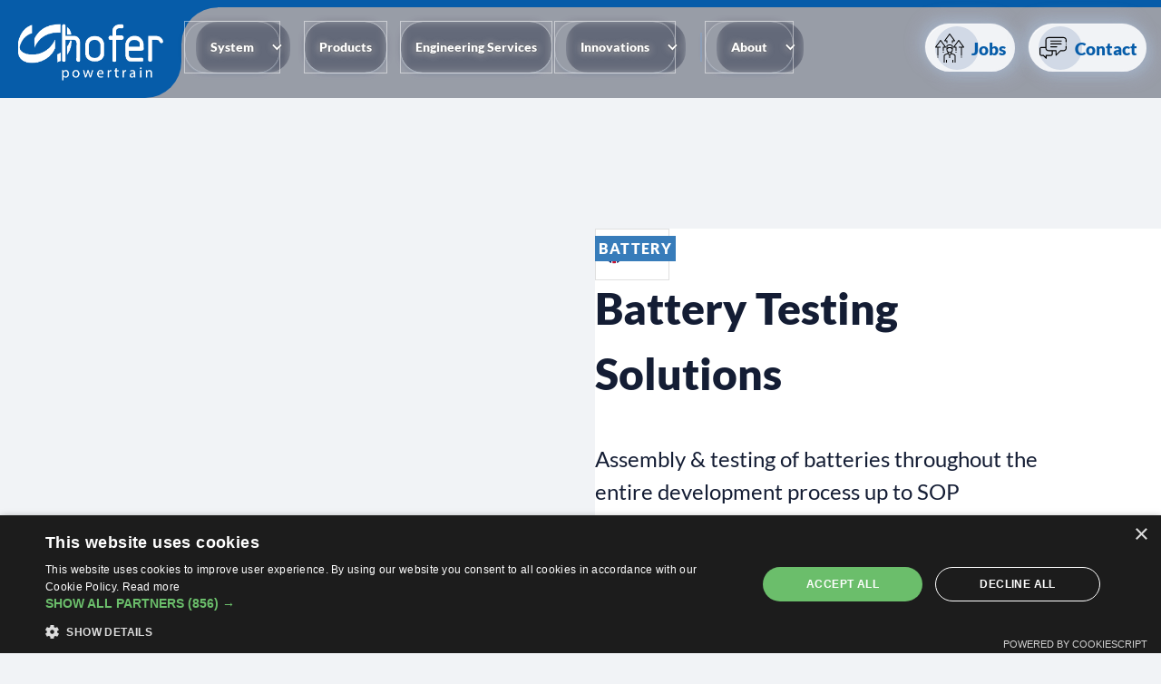

--- FILE ---
content_type: text/html
request_url: https://www.hoferpowertrain.com/our-products-services/battery-testing-solutions
body_size: 11876
content:
<!DOCTYPE html><!-- Last Published: Thu Jan 15 2026 16:07:48 GMT+0000 (Coordinated Universal Time) --><html data-wf-domain="www.hoferpowertrain.com" data-wf-page="619370c04eb46f60f1ee7a0a" data-wf-site="5d5a6b554527016061107084" lang="en-US" data-wf-collection="619370c04eb46fca13ee79b1" data-wf-item-slug="battery-testing-solutions"><head><meta charset="utf-8"/><title>hofer powertrain | Battery Testing Solutions</title><meta content="Assembly &amp; testing of batteries throughout the entire development process up to SOP - visit the page to contact us and recieve more information." name="description"/><meta content="Discover our Battery Testing Solutions" property="og:title"/><meta content="Assembly &amp; testing of batteries throughout the entire development process up to SOP - visit the page to contact us and recieve more information." property="og:description"/><meta content="https://cdn.prod.website-files.com/5dcfd9a1c5a7ed70f2529759/5f9735c50343b7ec8e4a3b0b_opengraphimage_batterytesting.jpg" property="og:image"/><meta content="Discover our Battery Testing Solutions" property="twitter:title"/><meta content="Assembly &amp; testing of batteries throughout the entire development process up to SOP - visit the page to contact us and recieve more information." property="twitter:description"/><meta content="https://cdn.prod.website-files.com/5dcfd9a1c5a7ed70f2529759/5f9735c50343b7ec8e4a3b0b_opengraphimage_batterytesting.jpg" property="twitter:image"/><meta property="og:type" content="website"/><meta content="summary_large_image" name="twitter:card"/><meta content="width=device-width, initial-scale=1" name="viewport"/><meta content="bECW_DBxg7fQ9ggWFpTuY1zxEWDgelamBeOb9EejLxQ" name="google-site-verification"/><link href="https://cdn.prod.website-files.com/5d5a6b554527016061107084/css/hoferpowertrain.webflow.shared.2db17d7b5.min.css" rel="stylesheet" type="text/css" integrity="sha384-LbF9e1FlGIXFOZAvKMkJ80SbRgOF6TvTPuxk0W3h8bybkx0WWO83BmjNzqGSwdhv" crossorigin="anonymous"/><script src="https://use.typekit.net/zgj7pyl.js" type="text/javascript"></script><script type="text/javascript">try{Typekit.load();}catch(e){}</script><script type="text/javascript">!function(o,c){var n=c.documentElement,t=" w-mod-";n.className+=t+"js",("ontouchstart"in o||o.DocumentTouch&&c instanceof DocumentTouch)&&(n.className+=t+"touch")}(window,document);</script><link href="https://cdn.prod.website-files.com/5d5a6b554527016061107084/5e399f5644deca635edd98dc_Favicon32x32.jpg" rel="shortcut icon" type="image/x-icon"/><link href="https://cdn.prod.website-files.com/5d5a6b554527016061107084/606f0a5f59fb5133cd4241f8_hofer%20powertrain%20app%20logo.jpg" rel="apple-touch-icon"/><!-- Google Tag Manager -->
<script>(function(w,d,s,l,i){w[l]=w[l]||[];w[l].push({'gtm.start':
new Date().getTime(),event:'gtm.js'});var f=d.getElementsByTagName(s)[0],
j=d.createElement(s),dl=l!='dataLayer'?'&l='+l:'';j.async=true;j.src=
'https://www.googletagmanager.com/gtm.js?id='+i+dl;f.parentNode.insertBefore(j,f);
})(window,document,'script','dataLayer','GTM-WDTZPGC');</script>
<!-- End Google Tag Manager -->

<script type="text/javascript">
(function(t, r) {
  var s = document.createElement('script');
  s.setAttribute('src', 'https://i2l.pressebox.de/js?token=' + encodeURIComponent(t) + '&referrer=' + encodeURIComponent(r));
  s.setAttribute('type', 'text/javascript');
  s.setAttribute('async', 'async');
  s.setAttribute('defer', 'defer');
  document.head.appendChild(s);
})('d6f0b486-cd9b-5526-8d96-0953a0f88eb5', window.location.href);
</script>

<script type="text/javascript">
  if (window.location.hostname === 'zh.hoferpowertrain.com') {
    var meta = document.createElement('meta');
    meta.name = 'robots';
    meta.content = 'noindex, nofollow';
    document.getElementsByTagName('head')[0].appendChild(meta);
  }
</script>

<link rel="alternate" hreflang="en" href="https://www.hoferpowertrain.com">
<link rel="alternate" hreflang="zh" href="https://zh.hoferpowertrain.com">
<link rel="alternate" hreflang="ja" href="https://ja.hoferpowertrain.com">
<script type="text/javascript" src="https://cdn.weglot.com/weglot.min.js"></script>
<script>
    Weglot.initialize({
        api_key: 'wg_d10e747abd2521839f1d5c03bbb0f67c9'
    });
</script>

<script type="text/javascript" src="https://www.acuteinspiration-inventive.com/js/805308.js" ></script>
<noscript><img src="https://www.acuteinspiration-inventive.com/805308.png" style="display:none;" /></noscript></head><body class="body-main-pages"><div class="inline-html-embed w-embed w-iframe"><!-- Google Tag Manager (noscript) -->
<noscript><iframe src="https://www.googletagmanager.com/ns.html?id=GTM-WDTZPGC"
height="0" width="0" style="display:none;visibility:hidden"></iframe></noscript>
<!-- End Google Tag Manager (noscript) -->

<style>


  .text-elipsis {
    white-space: nowrap;
    text-overflow: ellipsis;
    overflow: hidden;
  }
   .text-elipsis-3 { 
    text-overflow: ellipsis;
    overflow: hidden;
    display: -webkit-box;
    -webkit-line-clamp: 3;
    -webkit-box-orient: vertical;
  }
   
  .multiply {
  	mix-blend-mode: multiply;
  }
   
  .difference {
  	mix-blend-mode: difference;
  }
    
  .lighten {
  	mix-blend-mode: lighten;
  }
    
  .screen {
  	mix-blend-mode: screen;
  }
    
  .overlay {
  	mix-blend-mode: overlay;
  }
  
  .colorize {
  	mix-blend-mode: color;
  }
    
  .exclusion {
  	mix-blend-mode: exclusion;
  }
    
  .soft-light {
  	mix-blend-mode: soft-light;
  }
   
  .social-blend {
  	mix-blend-mode: exclusion;
  }
  
  
  .clipcta2r {
 -webkit-clip-path: circle(50% at 50% 50%);
  }
  
  .clip-cta-bg-2 {
  -webkit-clip-path: url(#cta-bg-2);
  clip-path: url(#cta-bg-2);
	}

 .clip-cta-bg-3 {
  -webkit-clip-path: url(#cta-bg-3);
  clip-path: url(#cta-bg-3);
	}
  
.flip-horizontal {
    -moz-transform: scaleX(-1);
    -webkit-transform: scaleX(-1);
    -o-transform: scaleX(-1);
    transform: scaleX(-1);
    -ms-filter: fliph; /*IE*/
    filter: fliph; /*IE*/
}

	html {font-size: 12px;}
 
.figcaption {
    font-size: 12px;
}

.glass {
  backdrop-filter: blur( 4px );
  -webkit-backdrop-filter: blur( 4px );
  }
  
.user-input {
        border: 1px solid #ccc;
        padding: 5px;
        min-height: 20px;
        width: 100%;
        outline: none;
        resize: none;
        flex-grow: 1;
    }
    
.chat-container p {
    display: block;
}
</style></div><div class="top-of-page-navigation"><div class="menu-container"><div class="white-background-menu glass"></div><div class="blue-menu-bar"></div><div class="interim-main-navigation"><div data-collapse="none" data-animation="default" data-duration="400" data-easing="ease" data-easing2="ease" role="banner" class="navigation-bar-hofer-powertrain w-nav"><div class="navigation-bar-container w-container"><a href="/" data-w-id="60ca4d64-441f-6c0e-50e9-a30d5a2db30f" class="hofer-powertrain-menu-logo w-nav-brand"><div class="corner-element-men-box"><div class="corner-element-menu w-embed"><svg xmlns="http://www.w3.org/2000/svg" width="100%" height="100%" viewBox="0 0 40 40">
  <path  fill="currentColor" d="M40,.14V0H0V40H.14A39.87,39.87,0,0,1,40,.14Z"/>
  </svg></div></div><div class="logo-box-menu"><img src="https://cdn.prod.website-files.com/5d5a6b554527016061107084/5f9142ac481f024b0a85a4c8_hofer%20powertrain_Logo_white_200mm.png" loading="lazy" alt=""/></div></a><div class="menu-items-box white-text w-clearfix"><div data-hover="true" data-delay="100" data-w-id="60ca4d64-441f-6c0e-50e9-a30d5a2db315" class="nav-drp w-dropdown"><div class="nav-drop-tgl light w-dropdown-toggle"><div class="backhround-menu-item"></div><a href="/systems" class="dropdown-link w-inline-block"><div class="arrow-menu w-icon-dropdown-toggle"></div><div class="nav-link-text-2">System</div></a><div class="nav-underline invis"></div><div class="corner-wrapper"><div class="corner-svg w-embed"><svg xmlns="http://www.w3.org/2000/svg" width="40" height="40" viewBox="0 0 40 40">
  <path d="M40,40C17.909,40,0,23.993,0,4.248V40Z" fill="currentColor"/>
</svg></div></div></div><nav class="nav-drop-list white-text w-dropdown-list"><div class="w-dyn-list"><div role="list" class="collection-list-blur w-dyn-items"><div role="listitem" class="collection-item-4 w-dyn-item"><div data-w-id="f76d1f9c-df6d-c163-eab2-1c10230c4269" class="nav-drp-link-container"><a href="/systems/battery-energy-storage" class="nav-drp-link w-dropdown-link">Battery &amp; Energy Storage Solutions</a><div class="nav-drp-link-underline"></div></div></div><div role="listitem" class="collection-item-4 w-dyn-item"><div data-w-id="f76d1f9c-df6d-c163-eab2-1c10230c4269" class="nav-drp-link-container"><a href="/systems/e-motor" class="nav-drp-link w-dropdown-link">E-Motor</a><div class="nav-drp-link-underline"></div></div></div><div role="listitem" class="collection-item-4 w-dyn-item"><div data-w-id="f76d1f9c-df6d-c163-eab2-1c10230c4269" class="nav-drp-link-container"><a href="/systems/electric-drive-solutions" class="nav-drp-link w-dropdown-link">Electric Drive Unit</a><div class="nav-drp-link-underline"></div></div></div><div role="listitem" class="collection-item-4 w-dyn-item"><div data-w-id="f76d1f9c-df6d-c163-eab2-1c10230c4269" class="nav-drp-link-container"><a href="/systems/power-electronics" class="nav-drp-link w-dropdown-link">Electronics / Power Electronics </a><div class="nav-drp-link-underline"></div></div></div><div role="listitem" class="collection-item-4 w-dyn-item"><div data-w-id="f76d1f9c-df6d-c163-eab2-1c10230c4269" class="nav-drp-link-container"><a href="/systems/functions-software" class="nav-drp-link w-dropdown-link">Functions &amp; Software</a><div class="nav-drp-link-underline"></div></div></div><div role="listitem" class="collection-item-4 w-dyn-item"><div data-w-id="f76d1f9c-df6d-c163-eab2-1c10230c4269" class="nav-drp-link-container"><a href="/systems/hybrid-drive-unit" class="nav-drp-link w-dropdown-link">Hybrid Drive Unit</a><div class="nav-drp-link-underline"></div></div></div><div role="listitem" class="collection-item-4 w-dyn-item"><div data-w-id="f76d1f9c-df6d-c163-eab2-1c10230c4269" class="nav-drp-link-container"><a href="/systems/mechatronics-actuation" class="nav-drp-link w-dropdown-link">Mechatronics &amp; Actuation</a><div class="nav-drp-link-underline"></div></div></div><div role="listitem" class="collection-item-4 w-dyn-item"><div data-w-id="f76d1f9c-df6d-c163-eab2-1c10230c4269" class="nav-drp-link-container"><a href="/systems/transmission" class="nav-drp-link w-dropdown-link">Transmission</a><div class="nav-drp-link-underline"></div></div></div></div></div></nav></div><div class="nav-drp light"><a href="/products" class="nav-drop-tgl light no-dropdown w-inline-block"><div class="backhround-menu-item no-dropdown"></div><div class="dropdown-link flex"><div class="nav-link-text-2">Products</div></div><div class="nav-underline invis"></div></a></div><div class="nav-drp light"><a href="/development-engineering-services" class="nav-drop-tgl light no-dropdown w-inline-block"><div class="backhround-menu-item no-dropdown"></div><div class="dropdown-link flex"><div class="nav-link-text-2">Engineering Services</div></div><div class="nav-underline invis"></div></a></div><div data-hover="true" data-delay="100" data-w-id="99ecedf8-3d62-5c3e-57ee-1f946725657e" class="nav-drp light w-dropdown"><div class="nav-drop-tgl light w-dropdown-toggle"><div class="backhround-menu-item"></div><a href="/innovation" class="dropdown-link w-inline-block"><div class="arrow-menu w-icon-dropdown-toggle"></div><div class="nav-link-text-2">Innovations</div></a><div class="nav-underline invis"></div><div class="corner-wrapper"><div class="corner-svg w-embed"><svg xmlns="http://www.w3.org/2000/svg" width="40" height="40" viewBox="0 0 40 40">
  <path d="M40,40C17.909,40,0,23.993,0,4.248V40Z" fill="currentColor"/>
</svg></div></div></div><nav class="nav-drop-list w-dropdown-list"><div data-w-id="99ecedf8-3d62-5c3e-57ee-1f9467256593" class="nav-drp-link-container min-width"><a href="https://www.hoferpowertrain.com/ultevate-powertrain-platform" class="nav-drp-link w-dropdown-link">Ultevate Platform</a><div class="nav-drp-link-underline"></div><div class="blur-box"></div></div><div data-w-id="99ecedf8-3d62-5c3e-57ee-1f9467256598" class="nav-drp-link-container min-width"><a href="https://www.hoferpowertrain.com/our-products-services/oneboard" class="nav-drp-link w-dropdown-link">ONEboard</a><div class="nav-drp-link-underline"></div><div class="blur-box"></div></div><div class="w-dyn-list"><div role="list" class="collection-list-blur w-dyn-items"><div role="listitem" class="w-dyn-item"><div data-w-id="99ecedf8-3d62-5c3e-57ee-1f94672565a0" class="nav-drp-link-container min-width"><a href="/technology-page/xonesolutions" class="nav-drp-link w-dropdown-link">xONEsolutions</a><div class="nav-drp-link-underline"></div></div></div><div role="listitem" class="w-dyn-item"><div data-w-id="99ecedf8-3d62-5c3e-57ee-1f94672565a0" class="nav-drp-link-container min-width"><a href="/technology-page/ibdu" class="nav-drp-link w-dropdown-link">iBDU</a><div class="nav-drp-link-underline"></div></div></div><div role="listitem" class="w-dyn-item"><div data-w-id="99ecedf8-3d62-5c3e-57ee-1f94672565a0" class="nav-drp-link-container min-width"><a href="/technology-page/ultebeam" class="nav-drp-link w-dropdown-link">ULTeBEAM</a><div class="nav-drp-link-underline"></div></div></div><div role="listitem" class="w-dyn-item"><div data-w-id="99ecedf8-3d62-5c3e-57ee-1f94672565a0" class="nav-drp-link-container min-width"><a href="/technology-page/e-torque-vectoring" class="nav-drp-link w-dropdown-link">e Torque Vectoring</a><div class="nav-drp-link-underline"></div></div></div><div role="listitem" class="w-dyn-item"><div data-w-id="99ecedf8-3d62-5c3e-57ee-1f94672565a0" class="nav-drp-link-container min-width"><a href="/technology-page/high-voltage-booster" class="nav-drp-link w-dropdown-link">High-Voltage Booster</a><div class="nav-drp-link-underline"></div></div></div><div role="listitem" class="w-dyn-item"><div data-w-id="99ecedf8-3d62-5c3e-57ee-1f94672565a0" class="nav-drp-link-container min-width"><a href="/technology-page/hv-multi-level-inverter" class="nav-drp-link w-dropdown-link">HV Multi-Level Inverter</a><div class="nav-drp-link-underline"></div></div></div><div role="listitem" class="w-dyn-item"><div data-w-id="99ecedf8-3d62-5c3e-57ee-1f94672565a0" class="nav-drp-link-container min-width"><a href="/technology-page/form-litz-winding" class="nav-drp-link w-dropdown-link">Form Litz Winding</a><div class="nav-drp-link-underline"></div></div></div></div></div></nav></div><div class="menu-divider"></div><div data-hover="true" data-delay="100" data-w-id="60ca4d64-441f-6c0e-50e9-a30d5a2db36a" class="nav-drp light w-dropdown"><div class="nav-drop-tgl light w-dropdown-toggle"><a href="/company" class="dropdown-link w-inline-block"><div class="arrow-menu w-icon-dropdown-toggle"></div><div class="nav-link-text-2">About</div></a><div class="backhround-menu-item"></div><div class="nav-underline light invis"></div><div class="corner-wrapper"><div class="corner-svg w-embed"><svg xmlns="http://www.w3.org/2000/svg" width="40" height="40" viewBox="0 0 40 40">
  <path d="M40,40C17.909,40,0,23.993,0,4.248V40Z" fill="currentColor"/>
</svg></div></div></div><nav class="nav-drop-list w-dropdown-list"><div data-w-id="60ca4d64-441f-6c0e-50e9-a30d5a2db374" class="nav-drp-link-container"><a href="/company" class="nav-drp-link w-dropdown-link">Company &amp; Locations</a><div class="nav-drp-link-underline"></div><div class="blur-box"></div></div><div data-w-id="60ca4d64-441f-6c0e-50e9-a30d5a2db378" class="nav-drp-link-container"><a href="/news" class="nav-drp-link w-dropdown-link">News &amp; Articles</a><div class="nav-drp-link-underline"></div><div class="blur-box"></div></div><div data-w-id="1ea73c53-93fb-112d-bdc8-accec428dd4e" class="nav-drp-link-container"><a href="/speed/get-the-speed-magazine" class="nav-drp-link w-dropdown-link">Speed Magazine</a><div class="nav-drp-link-underline"></div><div class="blur-box"></div></div><div data-w-id="9935bb20-9b48-d087-9daa-070eacb77fa1" class="nav-drp-link-container"><a href="/events" class="nav-drp-link w-dropdown-link">Events</a><div class="nav-drp-link-underline"></div><div class="blur-box"></div></div><div data-w-id="60ca4d64-441f-6c0e-50e9-a30d5a2db37c" class="nav-drp-link-container"><div class="nav-drp-link-underline"></div><div class="blur-box"></div></div><div data-w-id="c54a8589-cd6d-00ae-8122-1a33c3c5e7e2" class="nav-drp-link-container"><a href="/career/jobs" class="nav-drp-link w-dropdown-link">Jobs</a><div class="nav-drp-link-underline"></div><div class="blur-box"></div></div></nav></div></div><div class="w-nav-button"><div class="w-icon-nav-menu"></div></div></div></div><div class="right-menu-side-box w-clearfix"><a data-w-id="60ca4d64-441f-6c0e-50e9-a30d5a2db383" href="/career/jobs" class="button-m-menu soft-ui right main-menu w-inline-block w-clearfix"><div class="animation-element-button top-nav"></div><div class="icon-container"><img src="https://cdn.prod.website-files.com/5d5a6b554527016061107084/5e99c6c85a37ad90c665e45b_002-career.svg" loading="lazy" alt="" class="icon-nav-button"/></div><div class="button-text-menu">Jobs </div></a><a data-w-id="f329ba22-05cc-4bac-7068-7db917d3e59b" href="/contact" class="button-m-menu soft-ui right main-menu w-inline-block w-clearfix"><div class="animation-element-button top-nav"></div><div class="icon-container"><img src="https://cdn.prod.website-files.com/5d5a6b554527016061107084/5e99c6c84b2d2b2f644e13ab_001-speak.svg" loading="lazy" alt="" class="icon-nav-button"/></div><div class="button-text-menu">Contact</div></a></div></div></div><div class="interim-main-navigation mobile"><div data-collapse="all" data-animation="over-left" data-duration="400" data-no-scroll="1" data-easing="ease" data-easing2="ease" role="banner" class="navbar-main show w-nav"><div class="container w-container"><nav role="navigation" class="nav-menu-3 show w-clearfix w-nav-menu"><a href="/" class="nav-content-logo w-inline-block"><img src="https://cdn.prod.website-files.com/5d5a6b554527016061107084/5d8f4789e6be580e6c381f5d_logo.svg" alt="" class="logo-nav"/></a><div id="w-node-_0b49932e-c621-08a2-c0df-10d865fe597a-65fe597a" data-w-id="0b49932e-c621-08a2-c0df-10d865fe597a" class="home-slider-highlights"><div class="view-highlights-textbox"><div class="turn-90-degrees"><div>View Highlights</div><div class="arrow-icon-90-degrees"><div class="icon-arrow w-embed"><svg xmlns="http://www.w3.org/2000/svg" width="16" height="16" viewBox="0 0 16 16">
  <path fill="currentColor" d="M9.6,16a.78.78,0,0,1-.55-.23l-7.2-7.2a.79.79,0,0,1,0-1.13L9,.26A.8.8,0,0,1,9.88.05a.79.79,0,0,1,.28,1.3L3.52,8s0,0,0,0l6.59,6.6a.82.82,0,0,1,.08,1.12A.76.76,0,0,1,9.6,16Z"/></div></div></div></div><div class="home-slider-wrapper w-dyn-list"><div class="no-highlights-available w-dyn-empty"><div>No items found.</div></div><div role="navigation" aria-label="List" class="w-pagination-wrapper"></div></div></div><div class="w-layout-grid grid-main-navigation small"><div id="w-node-_60ca4d64-441f-6c0e-50e9-a30d5a2db3aa-5a2db309" class="container-main-categories select-interim"><div class="w-layout-grid grid-section main-interim"><div id="w-node-_60ca4d64-441f-6c0e-50e9-a30d5a2db3ac-5a2db309" class="content-box-main-categories w-clearfix"><a href="/systems" class="item-category w-inline-block"><div class="item-category-text">System</div></a><a href="/development-engineering-services" class="item-category w-inline-block"><div class="item-category-text">Engineering</div></a><a data-w-id="60ca4d64-441f-6c0e-50e9-a30d5a2db3b3" href="/technology" class="item-category w-inline-block"><div class="item-category-text">Innovations</div></a></div></div></div><div id="w-node-_60ca4d64-441f-6c0e-50e9-a30d5a2db3b6-5a2db309" class="container-main-categories sub-interim"><div class="w-layout-grid grid-section main sub"><div id="w-node-_60ca4d64-441f-6c0e-50e9-a30d5a2db3b8-5a2db309" class="content-box-main-categories top w-clearfix"><a href="/company" class="item-category sub-category w-inline-block"><div>Company</div></a><a href="/company" class="item-category sub-category w-inline-block"><div>Locations</div></a><a href="/career/jobs" class="item-category sub-category w-inline-block"><div>Careers</div></a><a href="/news" class="item-category sub-category w-inline-block"><div>News</div></a><a href="/events" class="item-category sub-category w-inline-block"><div>Events</div></a><a href="/contact" class="item-category sub-category w-inline-block"><div>Contact</div></a></div></div></div></div><div data-delay="0" data-hover="false" class="language-switcher menu w-dropdown"><div class="dropdown-toggle w-dropdown-toggle"><div class="div-block-4"></div></div><nav class="w-dropdown-list"><a href="#" class="w-dropdown-link">Link 1</a><a href="#" class="w-dropdown-link">Link 2</a><a href="#" class="w-dropdown-link">Link 3</a></nav></div></nav><div class="menu-button-main w-nav-button"><div class="dark-icon w-icon-nav-menu"></div></div></div><a href="/" class="nav-content-logo w-inline-block"><img src="https://cdn.prod.website-files.com/5d5a6b554527016061107084/5d8f4789e6be580e6c381f5d_logo.svg" alt="" class="logo-nav"/></a></div></div></div><div class="section product-hero"><div style="background-image:url(&quot;https://cdn.prod.website-files.com/5dcfd9a1c5a7ed70f2529759/6092bab3b662a12db4347753_overdischarge-testing%2016-9.jpg&quot;)" class="bg-image"></div><div class="spacer hero"></div><div class="bg-overlay colorize"></div><div class="container-header product"><div class="w-layout-grid grid-hero-product-page"><div id="w-node-_82141d74-313d-e1ff-d678-0376dd415104-f1ee7a0a" class="grid-bg-container hero products"><div class="svg-bg-element"><div class="hero-bg-element white _2 w-embed"><svg xmlns="http://www.w3.org/2000/svg" width="5930" height="614.48" viewBox="0 0 5930 614.48">
  <path fill="currentColor" d="M3889.67,1080.35v-495H1004.38a80,80,0,0,0-65,33.38l-331,461.61Z" transform="translate(2040.33 -465.86)"/>
</svg></div><div class="hero-bg-element white w-embed"><svg xmlns="http://www.w3.org/2000/svg" width="5930" height="614.48" viewBox="0 0 5930 614.48">
  <path fill="currentColor" d="M1269,465.86a80,80,0,0,0-65,33.33L838.92,1007.6a80,80,0,0,1-65,33.32H-2040.33v38.94h5930v-614Z" transform="translate(2040.33 -465.86)"/>
</svg></div><div class="bottom-filler-element"></div></div></div><div id="w-node-_82141d74-313d-e1ff-d678-0376dd415109-f1ee7a0a" class="wrapper-image-product-header"><img alt="" src="" class="product-image w-dyn-bind-empty"/></div><div id="w-node-_82141d74-313d-e1ff-d678-0376dd41510b-f1ee7a0a" class="hero-content-wrapper"><div class="header-title-category-product"><div>Battery</div></div><div class="spacer-slim"></div><div class="product-title-wrapper"><h1 class="product-title">Battery Testing Solutions</h1><h1 class="product-title w-condition-invisible">BATTERY TESTING</h1></div><div class="spacer-2rem mobile-off"></div><h2 class="product-subtitle">Assembly &amp; testing of batteries throughout the entire development process up to SOP</h2><div class="spacer-2rem mobile-off"></div><a data-w-id="683332e1-2708-ba6d-40b1-dedc90878877" href="#Contact" class="button-1 soft-ui cta w-inline-block w-clearfix"><div class="animation-element-button cta"></div><div class="button-text">more info</div><div class="button-icon-cta"><div class="icon-arrow w-embed"><svg xmlns="http://www.w3.org/2000/svg" width="16" height="16" viewBox="0 0 16 16">
  <path fill="currentColor" d="M9.6,16a.78.78,0,0,1-.55-.23l-7.2-7.2a.79.79,0,0,1,0-1.13L9,.26A.8.8,0,0,1,9.88.05a.79.79,0,0,1,.28,1.3L3.52,8s0,0,0,0l6.59,6.6a.82.82,0,0,1,.08,1.12A.76.76,0,0,1,9.6,16Z"/></div></div></a><div class="spacer content"></div></div></div></div></div><div class="section white-bg-main"><div class="container-sections-default-slim"><div class="product-image-box w-condition-invisible"><img src="" loading="lazy" alt="" class="w-dyn-bind-empty"/></div><div class="section-title-wrapper"><div class="spacer-2rem"></div><div class="section-subtitle"><div class="textbox-description"><div class="w-dyn-bind-empty w-richtext"></div></div></div></div></div><div class="container-sections-default side-padding"><div class="w-layout-grid benefit-cards"><div class="card-benefit-container"><div class="card-main-wrapper benefit"><div class="card folder benefit"><div class="card-folder-bg"><div class="benefit-title-box"><div class="w-dyn-bind-empty"></div></div></div><div class="card-folder-content"><div class="card-benefits-text">One stop supplier for holistic battery validation and testing</div></div><div class="card-folder-flap-wrapper benefit"><div class="card-folder-flap-radius"><div class="radius-element w-embed"><svg xmlns="http://www.w3.org/2000/svg" width="80" height="80" viewBox="0 0 80 80">
  <path fill="currentColor" d="M0,0A80,80,0,0,1,80,80V0Z" transform="translate(0 0)"/>
</svg></div></div><div class="card-folder-flap-text"><img src="https://cdn.prod.website-files.com/5d5a6b554527016061107084/5f3d1ea598cdc74dbf5ed69c_check.svg" alt="checkmark icon"/></div></div></div></div></div><div class="card-benefit-container"><div class="card-main-wrapper benefit"><div class="card folder benefit"><div class="card-folder-bg"><div class="benefit-title-box"><div class="w-dyn-bind-empty"></div></div></div><div class="card-folder-content"><div class="card-benefits-text">Quick implementation modular test field with safety concept</div></div><div class="card-folder-flap-wrapper benefit"><div class="card-folder-flap-radius"><div class="radius-element w-embed"><svg xmlns="http://www.w3.org/2000/svg" width="80" height="80" viewBox="0 0 80 80">
  <path fill="currentColor" d="M0,0A80,80,0,0,1,80,80V0Z" transform="translate(0 0)"/>
</svg></div></div><div class="card-folder-flap-text"><img src="https://cdn.prod.website-files.com/5d5a6b554527016061107084/5f3d1ea598cdc74dbf5ed69c_check.svg" alt="checkmark icon"/></div></div></div></div></div><div class="card-benefit-container"><div class="card-main-wrapper benefit"><div class="card folder benefit"><div class="card-folder-bg"><div class="benefit-title-box"><div class="w-dyn-bind-empty"></div></div></div><div class="card-folder-content"><div class="card-benefits-text">Capacity for long term projects scalable resources &amp; capacities for large-scale </div></div><div class="card-folder-flap-wrapper benefit"><div class="card-folder-flap-radius"><div class="radius-element w-embed"><svg xmlns="http://www.w3.org/2000/svg" width="80" height="80" viewBox="0 0 80 80">
  <path fill="currentColor" d="M0,0A80,80,0,0,1,80,80V0Z" transform="translate(0 0)"/>
</svg></div></div><div class="card-folder-flap-text"><img src="https://cdn.prod.website-files.com/5d5a6b554527016061107084/5f3d1ea598cdc74dbf5ed69c_check.svg" alt="checkmark icon"/></div></div></div></div></div><div class="card-benefit-container"><div class="card-main-wrapper benefit"><div class="card folder benefit"><div class="card-folder-bg"><div class="benefit-title-box"><div class="w-dyn-bind-empty"></div></div></div><div class="card-folder-content"><div class="card-benefits-text">Individual solution customised specifically for your testing requirements.</div></div><div class="card-folder-flap-wrapper benefit"><div class="card-folder-flap-radius"><div class="radius-element w-embed"><svg xmlns="http://www.w3.org/2000/svg" width="80" height="80" viewBox="0 0 80 80">
  <path fill="currentColor" d="M0,0A80,80,0,0,1,80,80V0Z" transform="translate(0 0)"/>
</svg></div></div><div class="card-folder-flap-text"><img src="https://cdn.prod.website-files.com/5d5a6b554527016061107084/5f3d1ea598cdc74dbf5ed69c_check.svg" alt="checkmark icon"/></div></div></div></div></div></div></div></div><div class="section white-bg-main w-condition-invisible"><div class="container-sections-default-slim"><div class="w-layout-grid product-highlight-grid w-condition-invisible"><div id="w-node-_0eb839a7-5857-6d86-9cb0-5a69ed628312-f1ee7a0a" class="product-highlight-image-box"><img src="" loading="lazy" alt="" class="w-dyn-bind-empty"/></div><div id="w-node-e6408375-9005-9bea-f789-c9b01afb1263-f1ee7a0a" class="product-highlight-text"><div class="clean-info-title-block"><div class="w-dyn-bind-empty"></div><div class="linebox"></div></div><div class="clean-info-description-text"><div class="w-dyn-bind-empty"></div></div></div></div><div class="w-layout-grid product-highlight-grid w-condition-invisible"><div id="w-node-_70364212-2ffb-812f-027f-ba0109b721c3-f1ee7a0a" class="product-highlight-image-box"><img src="" loading="lazy" alt="" class="w-dyn-bind-empty"/></div><div id="w-node-_70364212-2ffb-812f-027f-ba0109b721c5-f1ee7a0a" class="product-highlight-text"><div class="clean-info-title-block"><div class="w-dyn-bind-empty"></div><div class="linebox"></div></div><div class="clean-info-description-text"><div class="w-dyn-bind-empty"></div></div></div></div><div class="w-layout-grid product-highlight-grid w-condition-invisible"><div id="w-node-_2e43ee0a-1249-7f77-9dfd-fbfdd592b41b-f1ee7a0a" class="product-highlight-image-box"><img src="" loading="lazy" alt="" class="w-dyn-bind-empty"/></div><div id="w-node-_2e43ee0a-1249-7f77-9dfd-fbfdd592b41d-f1ee7a0a" class="product-highlight-text"><div class="clean-info-title-block"><div class="w-dyn-bind-empty"></div><div class="linebox"></div></div><div class="clean-info-description-text"><div class="w-dyn-bind-empty"></div></div></div></div><div class="w-layout-grid product-highlight-grid w-condition-invisible"><div id="w-node-_7be6ea51-4572-2ce4-f4f0-a17fbbf61e7d-f1ee7a0a" class="product-highlight-image-box"><img src="" loading="lazy" alt="" class="w-dyn-bind-empty"/></div><div id="w-node-_7be6ea51-4572-2ce4-f4f0-a17fbbf61e7f-f1ee7a0a" class="product-highlight-text"><div class="clean-info-title-block"><div class="w-dyn-bind-empty"></div><div class="linebox"></div></div><div class="clean-info-description-text"><div class="w-dyn-bind-empty"></div></div></div></div></div></div><div id="Contact" class="section white-bg-main bottom-margin"><div class="container-back-ground fog mid"><div class="header-bg-element w-embed"><svg xmlns="http://www.w3.org/2000/svg" width="5938" height="1400.49" viewBox="0 0 5938 1400.49">
  <path  fill="currentColor" d="M4173,1401V1L-716.64.51a80,80,0,0,0-65,33.38L-1765,1401Z" transform="translate(1765 -0.51)"/>
</svg></div></div><div class="container-sections-default"><div class="wrapper-section-heading"><div class="subtitle-default"><div>Get more information on</div><p class="text-product-name">Battery Testing Solutions</p></div></div><div class="wrapper-section-content"><div class="w-layout-grid grid-pdf-contact"><div class="card-main-wrapper"><div class="card folder"><div class="card-folder-bg pdf"></div><div class="card-folder-content"><div class="card-folder-title">Download the PDF</div><div id="Download-Product-Info" class="form-1 w-form"><form data-name="Download-PDF" name="wf-form-Download-PDF" id="Download-PDF" method="get" class="form-grid" data-wf-page-id="619370c04eb46f60f1ee7a0a" data-wf-element-id="0cf2231e-a0bf-77ab-71e4-2d9511dcbcc6"><div class="w-layout-grid grid-box"><input class="form-field-002 w-input" maxlength="256" name="first-name" data-name="first-name" placeholder="First Name" type="text" id="first-name"/><input class="form-field-002 w-input" maxlength="256" name="last-name" data-name="last-name" placeholder="Last Name" type="text" id="last-name"/></div><input class="form-field-002 w-node-_0cf2231e-a0bf-77ab-71e4-2d9511dcbcc7-f1ee7a0a w-input" maxlength="256" name="Email" data-name="Email" placeholder="Email*" type="text" id="Email" required=""/><input class="form-field-002 w-input" maxlength="256" name="Company" data-name="Company" placeholder="Company" type="text" id="Company"/><div id="w-node-_0cf2231e-a0bf-77ab-71e4-2d9511dcbcca-f1ee7a0a" class="legal-text-wrapper"><div>hofer powertrain needs your contact information to send you information about our products and services. By submitting you agree to our privacy policy.</div></div><input type="submit" data-wait="Please wait..." id="w-node-_0cf2231e-a0bf-77ab-71e4-2d9511dcbccd-f1ee7a0a" class="button-1 soft-ui form w-button" value="Get the PDF"/><div class="hidden-form-field w-embed"><input type="plain" maxlength="256" name="application_destributer_status" value="S010" data-name="product_interest" placeholder="." id="product_interest" required="" "></div><div class="hidden-form-field w-embed"><input type="plain" maxlength="256" name="application_destributer_status" value="Battery Testing Solutions" data-name="topic" placeholder="." id="topic" required="" "></div><div class="hidden-form-field w-embed"><input value="battery-testing-solutions-hofer_powertrain-web-S010" data-name="file-name" placeholder="." id="file-name" required="" "></div></form><div class="form-success-container w-form-done"><div>Great! An email is on the way with your requested file.</div></div><div class="form-error-container w-form-fail"><div>Oops! Something went wrong while submitting the form. Try again</div></div></div></div><div class="card-folder-flap-wrapper pdf"><div class="card-folder-flap"><div class="outside-flap w-embed"><svg xmlns="http://www.w3.org/2000/svg" width="24" height="24" viewBox="0 0 24 24">
  <path fill="currentColor" d="M24,24,0,0H1A23,23,0,0,1,24,23Z" transform="translate(0)"/>
</svg></div><div class="inside-flap multiply w-embed"><svg xmlns="http://www.w3.org/2000/svg" width="24" height="24" viewBox="0 0 24 24">
  <path fill="currentColor" d="M24,24H12A12,12,0,0,1,0,12V0Z" transform="translate(0)"/>
</svg></div></div><div class="card-folder-flap-radius"><div class="radius-element w-embed"><svg xmlns="http://www.w3.org/2000/svg" width="80" height="80" viewBox="0 0 80 80">
  <path fill="currentColor" d="M0,0A80,80,0,0,1,80,80V0Z" transform="translate(0 0)"/>
</svg></div></div><div class="card-folder-flap-text"><div>PDF</div></div></div></div></div><div id="w-node-_7614ea57-1f17-4d50-0f69-cea281df6aa2-f1ee7a0a" class="card-main-wrapper"><div class="card"><div id="w-node-_9bc675a8-cfa1-0319-de60-dabae8e6e323-f1ee7a0a" class="card-head fog w-clearfix"><div class="category-text-box contact">Contact</div><div class="image-wrapper"><img alt="" src="https://cdn.prod.website-files.com/5dcfd9a1c5a7ed70f2529759/5f4538e0974f7d78d4c6888a_contact%20female.png" sizes="(max-width: 479px) 100vw, (max-width: 767px) 96vw, 94vw" srcset="https://cdn.prod.website-files.com/5dcfd9a1c5a7ed70f2529759/5f4538e0974f7d78d4c6888a_contact%20female-p-500.png 500w, https://cdn.prod.website-files.com/5dcfd9a1c5a7ed70f2529759/5f4538e0974f7d78d4c6888a_contact%20female-p-800.png 800w, https://cdn.prod.website-files.com/5dcfd9a1c5a7ed70f2529759/5f4538e0974f7d78d4c6888a_contact%20female-p-1080.png 1080w, https://cdn.prod.website-files.com/5dcfd9a1c5a7ed70f2529759/5f4538e0974f7d78d4c6888a_contact%20female.png 1500w" class="image-contact"/></div></div><div class="card-main white contact w-clearfix"><div class="card-swoosh old w-clearfix"><div class="card-swoosh-right w-embed"><svg xmlns="http://www.w3.org/2000/svg" width="144" height="48" viewBox="0 0 144 48">
  <g><path fill="currentColor" d="M24,24h0A24,24,0,0,1,0,48H144V0H48A24,24,0,0,0,24,24Z" transform="translate(-0.03)"/></g></svg></div><div class="card-contact-icon"><img src="https://cdn.prod.website-files.com/5d5a6b554527016061107084/5f3d91c805e12f0c058e6a48_contact%20icon.svg" alt="contact icon"/></div></div><div class="contact-name-wrapper"><div class="name-text">Martina</div><div class="name-text lastname">FÜNFFINGER</div></div><div class="contact-info"><div class="mail-icon w-embed"><svg xmlns="http://www.w3.org/2000/svg" width="16" height="11.4" viewBox="0 0 16 11.4">
  <path fill="currentColor" d="M16,3.45s0,0,0-.06L11.12,8.1,16,12.65s0-.06,0-.1Z" transform="translate(0 -2.3)"/><path fill="currentColor" id="Path_1286" data-name="Path 1286" class="cls-1" d="M10.37,8.82l-2,1.92a.53.53,0,0,1-.72,0l-2-1.85L.77,13.62a1,1,0,0,0,.38.08H14.88a1.13,1.13,0,0,0,.55-.15Z" transform="translate(0 -2.3)"/><path fill="currentColor" id="Path_1287" data-name="Path 1287" class="cls-1" d="M8,9.65l7.45-7.18a1.06,1.06,0,0,0-.58-.17H1.15a1.11,1.11,0,0,0-.72.27Z" transform="translate(0 -2.3)"/><path fill="currentColor" id="Path_1288" data-name="Path 1288" class="cls-1" d="M0,3.62v8.93a1,1,0,0,0,.05.3L4.9,8.18Z" transform="translate(0 -2.3)"/>
  </svg></div><a href="mailto:system@hoferpowertrain.com" class="contact-link">system@hoferpowertrain.com</a></div></div></div></div></div></div></div></div><div class="container-cta cta-footer"><div class="wrapper-cta"><div class="grid-cta"><div id="w-node-b6bca40a-4445-2797-cf89-849ebdff8ba6-bdff8ba3" class="contentbox-cta1-image footer-call-to-action"><img alt="" src="https://cdn.prod.website-files.com/5d5a6b554527016061107084/6023e1265a45a06aaba783db_headerimage%20electrification%20weeks-hofer%20powertrain%202021-1920x1080.avif" sizes="(max-width: 1920px) 100vw, 1920px" srcset="https://cdn.prod.website-files.com/5d5a6b554527016061107084/6023e1265a45a06aaba783db_headerimage%20electrification%20weeks-hofer%20powertrain%202021-1920x1080-p-500.avif 500w, https://cdn.prod.website-files.com/5d5a6b554527016061107084/6023e1265a45a06aaba783db_headerimage%20electrification%20weeks-hofer%20powertrain%202021-1920x1080-p-800.avif 800w, https://cdn.prod.website-files.com/5d5a6b554527016061107084/6023e1265a45a06aaba783db_headerimage%20electrification%20weeks-hofer%20powertrain%202021-1920x1080-p-1080.avif 1080w, https://cdn.prod.website-files.com/5d5a6b554527016061107084/6023e1265a45a06aaba783db_headerimage%20electrification%20weeks-hofer%20powertrain%202021-1920x1080-p-1600.avif 1600w, https://cdn.prod.website-files.com/5d5a6b554527016061107084/6023e1265a45a06aaba783db_headerimage%20electrification%20weeks-hofer%20powertrain%202021-1920x1080.avif 1920w" class="image-cta1 call-to-action-footer-image"/><div class="cta-image-overlay _2 dark"></div><div class="cta-image-overlay dark"></div></div><div id="w-node-b6bca40a-4445-2797-cf89-849ebdff8baa-bdff8ba3" class="contentbox-cta1-right"><div class="bg-element-cta1-right"></div></div><div id="w-node-b6bca40a-4445-2797-cf89-849ebdff8bad-bdff8ba3" class="cta-1-box-2 w-clearfix"><h2 class="cta-heading">Discover our Electrification Weeks</h2><div class="cta-1-separator"></div><p>We launched our electrification weeks to give you an insight into our automotive electrification expertise and industry know-how.</p><div class="cta-button-wrapper"><a data-w-id="b6bca40a-4445-2797-cf89-849ebdff8bb4" href="/lp/electrification-weeks-2021" class="button-1 soft-ui cta w-inline-block w-clearfix"><div class="animation-element-button cta"></div><div class="button-text">Go to page</div><div class="button-icon-cta"><div class="icon-arrow w-embed"><svg xmlns="http://www.w3.org/2000/svg" width="16" height="16" viewBox="0 0 16 16">
  <path fill="currentColor" d="M9.6,16a.78.78,0,0,1-.55-.23l-7.2-7.2a.79.79,0,0,1,0-1.13L9,.26A.8.8,0,0,1,9.88.05a.79.79,0,0,1,.28,1.3L3.52,8s0,0,0,0l6.59,6.6a.82.82,0,0,1,.08,1.12A.76.76,0,0,1,9.6,16Z"/></div></div></a></div></div></div></div><div class="bottom-cta-element dark"></div></div><div class="section-footer"><div class="container-footer"><div class="important-linkgs-grid"><div id="w-node-_48d5fa96-0fff-739f-74cc-18520bc52d0b-e6723f8d" class="footer-title"><div>valuable links:</div></div><div id="w-node-d6709f95-9ed2-ec87-ab1a-537c270bb435-e6723f8d" class="footer-link"><div><a href="/services"><span class="footer-link left">Products &amp; Services</span></a></div></div><div id="w-node-cd2a9ff3-a564-4f21-42eb-b71747fa2922-e6723f8d" class="footer-link"><div><a href="/development-engineering-services"><span class="footer-link middle">Engineering Services</span></a></div></div><div id="w-node-_48c58cf2-3f65-4c4b-818b-5ec0fc95a766-e6723f8d" class="footer-link"><div><a href="/systems"><span class="footer-link right">Systems</span></a></div></div><div id="w-node-b3b0034b-f571-68fa-b415-7f88fc167c6c-e6723f8d" class="footer-link"><div><a href="/technology"><span class="footer-link left">Innovations</span></a></div></div><div id="w-node-f385db57-6617-2094-e852-b17ba0f01f49-e6723f8d" class="footer-link"><div><a href="/lp/electrification-weeks-2021"><span class="footer-link middle">Electrification Weeks</span></a></div></div><div id="w-node-b3b0a30c-2226-ad67-1732-69bcc59ec692-e6723f8d" class="footer-link"><div><a href="/news"><span class="footer-link right">News &amp; Articles</span></a></div></div></div><div class="form-sign-up-email"><div class="form-block w-form"><form id="wf-form-Speed-Mail-Sign-up" name="wf-form-Speed-Mail-Sign-up" data-name="Speed-Mail-Sign-up" method="get" class="grid-form" data-wf-page-id="619370c04eb46f60f1ee7a0a" data-wf-element-id="b21e22a8-99eb-c02a-5476-79834ee3f9d7"><div id="w-node-aad8a564-c826-a32f-93b7-7d719e302784-e6723f8d" class="footer-title"><div>Sign up for our Newsletter:</div></div><div id="w-node-_5c17d40c-33b5-a972-f10e-20552671c24b-e6723f8d" class="form-block-intro-text"><div>get the latest insights and news from the world of hofer powertrain</div></div><div id="w-node-_333ca94c-e867-58cd-8f5e-890c77031d97-e6723f8d" class="legal-text-wrapper-small"><div>hofer powertrain needs your contact information to send you information about our products and services. By submitting you agree to our privacy policy.</div><label class="w-checkbox"><input id="Checkbox" type="checkbox" name="Checkbox" data-name="Checkbox" required="" class="w-checkbox-input"/><span class="w-form-label" for="Checkbox">I agree</span></label></div><div id="w-node-cf9e86ea-aa21-4a2d-47f2-dab02e20a15d-e6723f8d" class="email-subscription-fields"><input class="form-field-clean w-input" maxlength="256" name="Email" data-name="Email" placeholder="*your email" type="email" id="Email-2"/><input type="submit" data-wait="Please wait..." class="submit-button-simple w-button" value="Sign me up"/></div></form><div class="form-success-container w-form-done"><div>Please confirm your subscription with the verification link we sent by email 📨</div></div><div class="w-form-fail"><div>Oops! Something went wrong while submitting the form.</div></div></div></div><div class="grid-footer-legal"><div id="w-node-_3e4f4960-1f7d-b9ef-4c26-c501e2844ea2-e6723f8d" class="social-links"><a href="https://www.facebook.com/hoferpowertrain.de" class="social-link-block w-inline-block"><div class="social-item-icon w-embed"><svg width="15" height="15" viewBox="0 0 15 15" xmlns="http://www.w3.org/2000/svg">
  <path d="M4 4.92v2.46h1.845v7.38H8.92V7.38h2.24l.22-2.46H8.92V3.895c0-.588.118-.82.686-.82h1.774V0H9.038C6.827 0 5.845.974 5.845 2.838V4.92H4z" fill="currentColor" fill-rule="evenodd"></path>
</svg></div></a><a href="https://www.linkedin.com/company/hofer-powertrain" class="social-link-block w-inline-block"><div class="social-item-icon w-embed"><svg width="14" height="15" viewBox="0 0 14 15" xmlns="http://www.w3.org/2000/svg">
	<path d="M7.319 4.492H4.518V14.76h2.8V9.37c0-2.997 3.4-3.242 3.4 0v5.39h2.812V8.259c0-5.057-5.03-4.873-6.211-2.384V4.492zM0 14.76h2.819V4.492H0V14.76zM2.807 1.604c0 .887-.625 1.605-1.398 1.605-.772 0-1.398-.718-1.398-1.605C.011.72.637 0 1.41 0c.773 0 1.398.719 1.398 1.604z" fill="currentColor"></path>
</svg></div></a></div><div id="w-node-_3e4f4960-1f7d-b9ef-4c26-c501e2844ea7-e6723f8d" class="footer-links"><div class="text-block-22"><a href="/privacy">Privacy</a> - <a href="/imprint">Imprint</a> - <a href="/legal-terms-and-conditions">Legal Terms</a></div></div><div id="w-node-_3e4f4960-1f7d-b9ef-4c26-c501e2844eb1-e6723f8d" class="footer-copywrite"><div>© hofer powertrain 2022</div></div></div></div></div><div class="popup-wrapper"><div class="popup-form-wrapper"><div data-w-id="775368e5-8108-cc05-a0cb-5dde3e73205d" class="close-popup-wrapper"><a data-w-id="24c0bcf3-9d06-f590-fdb5-ad4d57c0d401" href="#" class="button-1 flat w-inline-block w-clearfix"><div class="animation-element-button"></div><div class="button-text">CLOSE</div></a></div><div class="card-main-wrapper"><div class="card folder"><div class="card-folder-bg contact"></div><div class="card-folder-content"><div class="card-folder-title blue">Schedule Call</div><div class="card-folder-title gray">Battery Testing Solutions</div><div class="form-1 w-form"><form data-name="Schedule Call Form" name="wf-form-Schedule-Call-Form" id="Schedule-Call-Form" method="get" class="form-grid" data-wf-page-id="619370c04eb46f60f1ee7a0a" data-wf-element-id="4b02d3b4-1721-bf84-a7f7-81947ef99750"><input class="form-field-002 w-node-_9517ad39-c82b-a6a0-fefd-210ec9ffb304-f1ee7a0a w-input" maxlength="256" name="Phone" data-name="Phone" placeholder="Phone*" type="tel" id="Phone" required=""/><input class="form-field-002 w-node-_4b02d3b4-1721-bf84-a7f7-81947ef99751-f1ee7a0a w-input" maxlength="256" name="Email" data-name="Email" placeholder="Email*" type="text" id="Email" required=""/><input class="form-field-002 w-input" maxlength="256" name="Company" data-name="Company" placeholder="Company*" type="text" id="Company" required=""/><input class="form-field-002 w-input" maxlength="256" name="first-name" data-name="first-name" placeholder="First Name*" type="text" id="first-name" required=""/><input class="form-field-002 w-input" maxlength="256" name="last-name" data-name="last-name" placeholder="Last Name*" type="text" id="last-name" required=""/><textarea placeholder="Message" maxlength="5000" id="Message" name="Message" data-name="Message" class="form-field-002 w-node-_6226d4bc-bee1-3937-03e3-de28dca36532-f1ee7a0a w-input"></textarea><div id="w-node-_4b02d3b4-1721-bf84-a7f7-81947ef99754-f1ee7a0a" class="legal-text-wrapper"><div>hofer powertrain needs your contact information to get in touch with you. By submitting you agree to our privacy policy.</div></div><input type="submit" data-wait="Please wait..." id="w-node-_4b02d3b4-1721-bf84-a7f7-81947ef99757-f1ee7a0a" class="button-1 soft-ui form w-button" value="Send"/><div class="hidden-form-field w-embed"><input type="plain" maxlength="256" name="application_destributer_status" value="S010" data-name="product_interest" placeholder="." id="product_interest" required="" "></div><div class="hidden-form-field w-embed"><input type="plain" maxlength="256" name="application_destributer_status" value="Battery Testing Solutions" data-name="topic" placeholder="." id="topic" required="" "></div></form><div class="form-success-container w-form-done"><div>Great! Our Team will get in touch with you shortly.</div></div><div class="form-error-container w-form-fail"><div>Oops! Something went wrong while submitting the form. Try again</div></div></div></div><div class="card-folder-flap-wrapper call"><div class="card-folder-flap"><div class="outside-flap w-embed"><svg xmlns="http://www.w3.org/2000/svg" width="24" height="24" viewBox="0 0 24 24">
  <path fill="currentColor" d="M24,24,0,0H1A23,23,0,0,1,24,23Z" transform="translate(0)"/>
</svg></div><div class="inside-flap multiply w-embed"><svg xmlns="http://www.w3.org/2000/svg" width="24" height="24" viewBox="0 0 24 24">
  <path fill="currentColor" d="M24,24H12A12,12,0,0,1,0,12V0Z" transform="translate(0)"/>
</svg></div></div><div class="card-folder-flap-radius"><div class="radius-element w-embed"><svg xmlns="http://www.w3.org/2000/svg" width="80" height="80" viewBox="0 0 80 80">
  <path fill="currentColor" d="M0,0A80,80,0,0,1,80,80V0Z" transform="translate(0 0)"/>
</svg></div></div><div class="card-folder-flap-text"><div class="call-icon w-embed"><svg xmlns="http://www.w3.org/2000/svg" width="16" height="16" viewBox="0 0 16 16">
  <path fill="currentColor" d="M14.74,10.54a9.07,9.07,0,0,1-2.87-.46,1.22,1.22,0,0,0-1.25.27L8.8,11.72A10.16,10.16,0,0,1,4.29,7.2L5.62,5.43a1.29,1.29,0,0,0,.32-1.29,8.81,8.81,0,0,1-.46-2.88A1.28,1.28,0,0,0,4.21,0H1.26A1.27,1.27,0,0,0,0,1.26,14.75,14.75,0,0,0,14.74,16,1.27,1.27,0,0,0,16,14.74V11.8A1.26,1.26,0,0,0,14.74,10.54Z" transform="translate(0 0)"/>
  </svg></div></div></div></div></div></div></div><script src="https://d3e54v103j8qbb.cloudfront.net/js/jquery-3.5.1.min.dc5e7f18c8.js?site=5d5a6b554527016061107084" type="text/javascript" integrity="sha256-9/aliU8dGd2tb6OSsuzixeV4y/faTqgFtohetphbbj0=" crossorigin="anonymous"></script><script src="https://cdn.prod.website-files.com/5d5a6b554527016061107084/js/webflow.schunk.e0c428ff9737f919.js" type="text/javascript" integrity="sha384-ar82P9eriV3WGOD8Lkag3kPxxkFE9GSaSPalaC0MRlR/5aACGoFQNfyqt0dNuYvt" crossorigin="anonymous"></script><script src="https://cdn.prod.website-files.com/5d5a6b554527016061107084/js/webflow.schunk.cdfcf7840372bb4a.js" type="text/javascript" integrity="sha384-cDjhtA15iR73meJPM5ymOICdcFsFRa4PCG/Te5aVu5pwxPVimvcHqMf0V+0GcPsB" crossorigin="anonymous"></script><script src="https://cdn.prod.website-files.com/5d5a6b554527016061107084/js/webflow.f885cb2a.f7f59bcc2ea771dd.js" type="text/javascript" integrity="sha384-ZqquLTLCv7Nmxc4OZTOoMhgJVf9eUiPqOdEEUmbpEQXVbeVlzZH24J1ue9oxfZN2" crossorigin="anonymous"></script></body></html>

--- FILE ---
content_type: text/css
request_url: https://cdn.prod.website-files.com/5d5a6b554527016061107084/css/hoferpowertrain.webflow.shared.2db17d7b5.min.css
body_size: 58354
content:
html{-webkit-text-size-adjust:100%;-ms-text-size-adjust:100%;font-family:sans-serif}body{margin:0}article,aside,details,figcaption,figure,footer,header,hgroup,main,menu,nav,section,summary{display:block}audio,canvas,progress,video{vertical-align:baseline;display:inline-block}audio:not([controls]){height:0;display:none}[hidden],template{display:none}a{background-color:#0000}a:active,a:hover{outline:0}abbr[title]{border-bottom:1px dotted}b,strong{font-weight:700}dfn{font-style:italic}h1{margin:.67em 0;font-size:2em}mark{color:#000;background:#ff0}small{font-size:80%}sub,sup{vertical-align:baseline;font-size:75%;line-height:0;position:relative}sup{top:-.5em}sub{bottom:-.25em}img{border:0}svg:not(:root){overflow:hidden}hr{box-sizing:content-box;height:0}pre{overflow:auto}code,kbd,pre,samp{font-family:monospace;font-size:1em}button,input,optgroup,select,textarea{color:inherit;font:inherit;margin:0}button{overflow:visible}button,select{text-transform:none}button,html input[type=button],input[type=reset]{-webkit-appearance:button;cursor:pointer}button[disabled],html input[disabled]{cursor:default}button::-moz-focus-inner,input::-moz-focus-inner{border:0;padding:0}input{line-height:normal}input[type=checkbox],input[type=radio]{box-sizing:border-box;padding:0}input[type=number]::-webkit-inner-spin-button,input[type=number]::-webkit-outer-spin-button{height:auto}input[type=search]{-webkit-appearance:none}input[type=search]::-webkit-search-cancel-button,input[type=search]::-webkit-search-decoration{-webkit-appearance:none}legend{border:0;padding:0}textarea{overflow:auto}optgroup{font-weight:700}table{border-collapse:collapse;border-spacing:0}td,th{padding:0}@font-face{font-family:webflow-icons;src:url([data-uri])format("truetype");font-weight:400;font-style:normal}[class^=w-icon-],[class*=\ w-icon-]{speak:none;font-variant:normal;text-transform:none;-webkit-font-smoothing:antialiased;-moz-osx-font-smoothing:grayscale;font-style:normal;font-weight:400;line-height:1;font-family:webflow-icons!important}.w-icon-slider-right:before{content:""}.w-icon-slider-left:before{content:""}.w-icon-nav-menu:before{content:""}.w-icon-arrow-down:before,.w-icon-dropdown-toggle:before{content:""}.w-icon-file-upload-remove:before{content:""}.w-icon-file-upload-icon:before{content:""}*{box-sizing:border-box}html{height:100%}body{color:#333;background-color:#fff;min-height:100%;margin:0;font-family:Arial,sans-serif;font-size:14px;line-height:20px}img{vertical-align:middle;max-width:100%;display:inline-block}html.w-mod-touch *{background-attachment:scroll!important}.w-block{display:block}.w-inline-block{max-width:100%;display:inline-block}.w-clearfix:before,.w-clearfix:after{content:" ";grid-area:1/1/2/2;display:table}.w-clearfix:after{clear:both}.w-hidden{display:none}.w-button{color:#fff;line-height:inherit;cursor:pointer;background-color:#3898ec;border:0;border-radius:0;padding:9px 15px;text-decoration:none;display:inline-block}input.w-button{-webkit-appearance:button}html[data-w-dynpage] [data-w-cloak]{color:#0000!important}.w-code-block{margin:unset}pre.w-code-block code{all:inherit}.w-optimization{display:contents}.w-webflow-badge,.w-webflow-badge>img{box-sizing:unset;width:unset;height:unset;max-height:unset;max-width:unset;min-height:unset;min-width:unset;margin:unset;padding:unset;float:unset;clear:unset;border:unset;border-radius:unset;background:unset;background-image:unset;background-position:unset;background-size:unset;background-repeat:unset;background-origin:unset;background-clip:unset;background-attachment:unset;background-color:unset;box-shadow:unset;transform:unset;direction:unset;font-family:unset;font-weight:unset;color:unset;font-size:unset;line-height:unset;font-style:unset;font-variant:unset;text-align:unset;letter-spacing:unset;-webkit-text-decoration:unset;text-decoration:unset;text-indent:unset;text-transform:unset;list-style-type:unset;text-shadow:unset;vertical-align:unset;cursor:unset;white-space:unset;word-break:unset;word-spacing:unset;word-wrap:unset;transition:unset}.w-webflow-badge{white-space:nowrap;cursor:pointer;box-shadow:0 0 0 1px #0000001a,0 1px 3px #0000001a;visibility:visible!important;opacity:1!important;z-index:2147483647!important;color:#aaadb0!important;overflow:unset!important;background-color:#fff!important;border-radius:3px!important;width:auto!important;height:auto!important;margin:0!important;padding:6px!important;font-size:12px!important;line-height:14px!important;text-decoration:none!important;display:inline-block!important;position:fixed!important;inset:auto 12px 12px auto!important;transform:none!important}.w-webflow-badge>img{position:unset;visibility:unset!important;opacity:1!important;vertical-align:middle!important;display:inline-block!important}h1,h2,h3,h4,h5,h6{margin-bottom:10px;font-weight:700}h1{margin-top:20px;font-size:38px;line-height:44px}h2{margin-top:20px;font-size:32px;line-height:36px}h3{margin-top:20px;font-size:24px;line-height:30px}h4{margin-top:10px;font-size:18px;line-height:24px}h5{margin-top:10px;font-size:14px;line-height:20px}h6{margin-top:10px;font-size:12px;line-height:18px}p{margin-top:0;margin-bottom:10px}blockquote{border-left:5px solid #e2e2e2;margin:0 0 10px;padding:10px 20px;font-size:18px;line-height:22px}figure{margin:0 0 10px}figcaption{text-align:center;margin-top:5px}ul,ol{margin-top:0;margin-bottom:10px;padding-left:40px}.w-list-unstyled{padding-left:0;list-style:none}.w-embed:before,.w-embed:after{content:" ";grid-area:1/1/2/2;display:table}.w-embed:after{clear:both}.w-video{width:100%;padding:0;position:relative}.w-video iframe,.w-video object,.w-video embed{border:none;width:100%;height:100%;position:absolute;top:0;left:0}fieldset{border:0;margin:0;padding:0}button,[type=button],[type=reset]{cursor:pointer;-webkit-appearance:button;border:0}.w-form{margin:0 0 15px}.w-form-done{text-align:center;background-color:#ddd;padding:20px;display:none}.w-form-fail{background-color:#ffdede;margin-top:10px;padding:10px;display:none}label{margin-bottom:5px;font-weight:700;display:block}.w-input,.w-select{color:#333;vertical-align:middle;background-color:#fff;border:1px solid #ccc;width:100%;height:38px;margin-bottom:10px;padding:8px 12px;font-size:14px;line-height:1.42857;display:block}.w-input::placeholder,.w-select::placeholder{color:#999}.w-input:focus,.w-select:focus{border-color:#3898ec;outline:0}.w-input[disabled],.w-select[disabled],.w-input[readonly],.w-select[readonly],fieldset[disabled] .w-input,fieldset[disabled] .w-select{cursor:not-allowed}.w-input[disabled]:not(.w-input-disabled),.w-select[disabled]:not(.w-input-disabled),.w-input[readonly],.w-select[readonly],fieldset[disabled]:not(.w-input-disabled) .w-input,fieldset[disabled]:not(.w-input-disabled) .w-select{background-color:#eee}textarea.w-input,textarea.w-select{height:auto}.w-select{background-color:#f3f3f3}.w-select[multiple]{height:auto}.w-form-label{cursor:pointer;margin-bottom:0;font-weight:400;display:inline-block}.w-radio{margin-bottom:5px;padding-left:20px;display:block}.w-radio:before,.w-radio:after{content:" ";grid-area:1/1/2/2;display:table}.w-radio:after{clear:both}.w-radio-input{float:left;margin:3px 0 0 -20px;line-height:normal}.w-file-upload{margin-bottom:10px;display:block}.w-file-upload-input{opacity:0;z-index:-100;width:.1px;height:.1px;position:absolute;overflow:hidden}.w-file-upload-default,.w-file-upload-uploading,.w-file-upload-success{color:#333;display:inline-block}.w-file-upload-error{margin-top:10px;display:block}.w-file-upload-default.w-hidden,.w-file-upload-uploading.w-hidden,.w-file-upload-error.w-hidden,.w-file-upload-success.w-hidden{display:none}.w-file-upload-uploading-btn{cursor:pointer;background-color:#fafafa;border:1px solid #ccc;margin:0;padding:8px 12px;font-size:14px;font-weight:400;display:flex}.w-file-upload-file{background-color:#fafafa;border:1px solid #ccc;flex-grow:1;justify-content:space-between;margin:0;padding:8px 9px 8px 11px;display:flex}.w-file-upload-file-name{font-size:14px;font-weight:400;display:block}.w-file-remove-link{cursor:pointer;width:auto;height:auto;margin-top:3px;margin-left:10px;padding:3px;display:block}.w-icon-file-upload-remove{margin:auto;font-size:10px}.w-file-upload-error-msg{color:#ea384c;padding:2px 0;display:inline-block}.w-file-upload-info{padding:0 12px;line-height:38px;display:inline-block}.w-file-upload-label{cursor:pointer;background-color:#fafafa;border:1px solid #ccc;margin:0;padding:8px 12px;font-size:14px;font-weight:400;display:inline-block}.w-icon-file-upload-icon,.w-icon-file-upload-uploading{width:20px;margin-right:8px;display:inline-block}.w-icon-file-upload-uploading{height:20px}.w-container{max-width:940px;margin-left:auto;margin-right:auto}.w-container:before,.w-container:after{content:" ";grid-area:1/1/2/2;display:table}.w-container:after{clear:both}.w-container .w-row{margin-left:-10px;margin-right:-10px}.w-row:before,.w-row:after{content:" ";grid-area:1/1/2/2;display:table}.w-row:after{clear:both}.w-row .w-row{margin-left:0;margin-right:0}.w-col{float:left;width:100%;min-height:1px;padding-left:10px;padding-right:10px;position:relative}.w-col .w-col{padding-left:0;padding-right:0}.w-col-1{width:8.33333%}.w-col-2{width:16.6667%}.w-col-3{width:25%}.w-col-4{width:33.3333%}.w-col-5{width:41.6667%}.w-col-6{width:50%}.w-col-7{width:58.3333%}.w-col-8{width:66.6667%}.w-col-9{width:75%}.w-col-10{width:83.3333%}.w-col-11{width:91.6667%}.w-col-12{width:100%}.w-hidden-main{display:none!important}@media screen and (max-width:991px){.w-container{max-width:728px}.w-hidden-main{display:inherit!important}.w-hidden-medium{display:none!important}.w-col-medium-1{width:8.33333%}.w-col-medium-2{width:16.6667%}.w-col-medium-3{width:25%}.w-col-medium-4{width:33.3333%}.w-col-medium-5{width:41.6667%}.w-col-medium-6{width:50%}.w-col-medium-7{width:58.3333%}.w-col-medium-8{width:66.6667%}.w-col-medium-9{width:75%}.w-col-medium-10{width:83.3333%}.w-col-medium-11{width:91.6667%}.w-col-medium-12{width:100%}.w-col-stack{width:100%;left:auto;right:auto}}@media screen and (max-width:767px){.w-hidden-main,.w-hidden-medium{display:inherit!important}.w-hidden-small{display:none!important}.w-row,.w-container .w-row{margin-left:0;margin-right:0}.w-col{width:100%;left:auto;right:auto}.w-col-small-1{width:8.33333%}.w-col-small-2{width:16.6667%}.w-col-small-3{width:25%}.w-col-small-4{width:33.3333%}.w-col-small-5{width:41.6667%}.w-col-small-6{width:50%}.w-col-small-7{width:58.3333%}.w-col-small-8{width:66.6667%}.w-col-small-9{width:75%}.w-col-small-10{width:83.3333%}.w-col-small-11{width:91.6667%}.w-col-small-12{width:100%}}@media screen and (max-width:479px){.w-container{max-width:none}.w-hidden-main,.w-hidden-medium,.w-hidden-small{display:inherit!important}.w-hidden-tiny{display:none!important}.w-col{width:100%}.w-col-tiny-1{width:8.33333%}.w-col-tiny-2{width:16.6667%}.w-col-tiny-3{width:25%}.w-col-tiny-4{width:33.3333%}.w-col-tiny-5{width:41.6667%}.w-col-tiny-6{width:50%}.w-col-tiny-7{width:58.3333%}.w-col-tiny-8{width:66.6667%}.w-col-tiny-9{width:75%}.w-col-tiny-10{width:83.3333%}.w-col-tiny-11{width:91.6667%}.w-col-tiny-12{width:100%}}.w-widget{position:relative}.w-widget-map{width:100%;height:400px}.w-widget-map label{width:auto;display:inline}.w-widget-map img{max-width:inherit}.w-widget-map .gm-style-iw{text-align:center}.w-widget-map .gm-style-iw>button{display:none!important}.w-widget-twitter{overflow:hidden}.w-widget-twitter-count-shim{vertical-align:top;text-align:center;background:#fff;border:1px solid #758696;border-radius:3px;width:28px;height:20px;display:inline-block;position:relative}.w-widget-twitter-count-shim *{pointer-events:none;-webkit-user-select:none;user-select:none}.w-widget-twitter-count-shim .w-widget-twitter-count-inner{text-align:center;color:#999;font-family:serif;font-size:15px;line-height:12px;position:relative}.w-widget-twitter-count-shim .w-widget-twitter-count-clear{display:block;position:relative}.w-widget-twitter-count-shim.w--large{width:36px;height:28px}.w-widget-twitter-count-shim.w--large .w-widget-twitter-count-inner{font-size:18px;line-height:18px}.w-widget-twitter-count-shim:not(.w--vertical){margin-left:5px;margin-right:8px}.w-widget-twitter-count-shim:not(.w--vertical).w--large{margin-left:6px}.w-widget-twitter-count-shim:not(.w--vertical):before,.w-widget-twitter-count-shim:not(.w--vertical):after{content:" ";pointer-events:none;border:solid #0000;width:0;height:0;position:absolute;top:50%;left:0}.w-widget-twitter-count-shim:not(.w--vertical):before{border-width:4px;border-color:#75869600 #5d6c7b #75869600 #75869600;margin-top:-4px;margin-left:-9px}.w-widget-twitter-count-shim:not(.w--vertical).w--large:before{border-width:5px;margin-top:-5px;margin-left:-10px}.w-widget-twitter-count-shim:not(.w--vertical):after{border-width:4px;border-color:#fff0 #fff #fff0 #fff0;margin-top:-4px;margin-left:-8px}.w-widget-twitter-count-shim:not(.w--vertical).w--large:after{border-width:5px;margin-top:-5px;margin-left:-9px}.w-widget-twitter-count-shim.w--vertical{width:61px;height:33px;margin-bottom:8px}.w-widget-twitter-count-shim.w--vertical:before,.w-widget-twitter-count-shim.w--vertical:after{content:" ";pointer-events:none;border:solid #0000;width:0;height:0;position:absolute;top:100%;left:50%}.w-widget-twitter-count-shim.w--vertical:before{border-width:5px;border-color:#5d6c7b #75869600 #75869600;margin-left:-5px}.w-widget-twitter-count-shim.w--vertical:after{border-width:4px;border-color:#fff #fff0 #fff0;margin-left:-4px}.w-widget-twitter-count-shim.w--vertical .w-widget-twitter-count-inner{font-size:18px;line-height:22px}.w-widget-twitter-count-shim.w--vertical.w--large{width:76px}.w-background-video{color:#fff;height:500px;position:relative;overflow:hidden}.w-background-video>video{object-fit:cover;z-index:-100;background-position:50%;background-size:cover;width:100%;height:100%;margin:auto;position:absolute;inset:-100%}.w-background-video>video::-webkit-media-controls-start-playback-button{-webkit-appearance:none;display:none!important}.w-background-video--control{background-color:#0000;padding:0;position:absolute;bottom:1em;right:1em}.w-background-video--control>[hidden]{display:none!important}.w-slider{text-align:center;clear:both;-webkit-tap-highlight-color:#0000;tap-highlight-color:#0000;background:#ddd;height:300px;position:relative}.w-slider-mask{z-index:1;white-space:nowrap;height:100%;display:block;position:relative;left:0;right:0;overflow:hidden}.w-slide{vertical-align:top;white-space:normal;text-align:left;width:100%;height:100%;display:inline-block;position:relative}.w-slider-nav{z-index:2;text-align:center;-webkit-tap-highlight-color:#0000;tap-highlight-color:#0000;height:40px;margin:auto;padding-top:10px;position:absolute;inset:auto 0 0}.w-slider-nav.w-round>div{border-radius:100%}.w-slider-nav.w-num>div{font-size:inherit;line-height:inherit;width:auto;height:auto;padding:.2em .5em}.w-slider-nav.w-shadow>div{box-shadow:0 0 3px #3336}.w-slider-nav-invert{color:#fff}.w-slider-nav-invert>div{background-color:#2226}.w-slider-nav-invert>div.w-active{background-color:#222}.w-slider-dot{cursor:pointer;background-color:#fff6;width:1em;height:1em;margin:0 3px .5em;transition:background-color .1s,color .1s;display:inline-block;position:relative}.w-slider-dot.w-active{background-color:#fff}.w-slider-dot:focus{outline:none;box-shadow:0 0 0 2px #fff}.w-slider-dot:focus.w-active{box-shadow:none}.w-slider-arrow-left,.w-slider-arrow-right{cursor:pointer;color:#fff;-webkit-tap-highlight-color:#0000;tap-highlight-color:#0000;-webkit-user-select:none;user-select:none;width:80px;margin:auto;font-size:40px;position:absolute;inset:0;overflow:hidden}.w-slider-arrow-left [class^=w-icon-],.w-slider-arrow-right [class^=w-icon-],.w-slider-arrow-left [class*=\ w-icon-],.w-slider-arrow-right [class*=\ w-icon-]{position:absolute}.w-slider-arrow-left:focus,.w-slider-arrow-right:focus{outline:0}.w-slider-arrow-left{z-index:3;right:auto}.w-slider-arrow-right{z-index:4;left:auto}.w-icon-slider-left,.w-icon-slider-right{width:1em;height:1em;margin:auto;inset:0}.w-slider-aria-label{clip:rect(0 0 0 0);border:0;width:1px;height:1px;margin:-1px;padding:0;position:absolute;overflow:hidden}.w-slider-force-show{display:block!important}.w-dropdown{text-align:left;z-index:900;margin-left:auto;margin-right:auto;display:inline-block;position:relative}.w-dropdown-btn,.w-dropdown-toggle,.w-dropdown-link{vertical-align:top;color:#222;text-align:left;white-space:nowrap;margin-left:auto;margin-right:auto;padding:20px;text-decoration:none;position:relative}.w-dropdown-toggle{-webkit-user-select:none;user-select:none;cursor:pointer;padding-right:40px;display:inline-block}.w-dropdown-toggle:focus{outline:0}.w-icon-dropdown-toggle{width:1em;height:1em;margin:auto 20px auto auto;position:absolute;top:0;bottom:0;right:0}.w-dropdown-list{background:#ddd;min-width:100%;display:none;position:absolute}.w-dropdown-list.w--open{display:block}.w-dropdown-link{color:#222;padding:10px 20px;display:block}.w-dropdown-link.w--current{color:#0082f3}.w-dropdown-link:focus{outline:0}@media screen and (max-width:767px){.w-nav-brand{padding-left:10px}}.w-lightbox-backdrop{cursor:auto;letter-spacing:normal;text-indent:0;text-shadow:none;text-transform:none;visibility:visible;white-space:normal;word-break:normal;word-spacing:normal;word-wrap:normal;color:#fff;text-align:center;z-index:2000;opacity:0;-webkit-user-select:none;-moz-user-select:none;-webkit-tap-highlight-color:transparent;background:#000000e6;outline:0;font-family:Helvetica Neue,Helvetica,Ubuntu,Segoe UI,Verdana,sans-serif;font-size:17px;font-style:normal;font-weight:300;line-height:1.2;list-style:disc;position:fixed;inset:0;-webkit-transform:translate(0)}.w-lightbox-backdrop,.w-lightbox-container{-webkit-overflow-scrolling:touch;height:100%;overflow:auto}.w-lightbox-content{height:100vh;position:relative;overflow:hidden}.w-lightbox-view{opacity:0;width:100vw;height:100vh;position:absolute}.w-lightbox-view:before{content:"";height:100vh}.w-lightbox-group,.w-lightbox-group .w-lightbox-view,.w-lightbox-group .w-lightbox-view:before{height:86vh}.w-lightbox-frame,.w-lightbox-view:before{vertical-align:middle;display:inline-block}.w-lightbox-figure{margin:0;position:relative}.w-lightbox-group .w-lightbox-figure{cursor:pointer}.w-lightbox-img{width:auto;max-width:none;height:auto}.w-lightbox-image{float:none;max-width:100vw;max-height:100vh;display:block}.w-lightbox-group .w-lightbox-image{max-height:86vh}.w-lightbox-caption{text-align:left;text-overflow:ellipsis;white-space:nowrap;background:#0006;padding:.5em 1em;position:absolute;bottom:0;left:0;right:0;overflow:hidden}.w-lightbox-embed{width:100%;height:100%;position:absolute;inset:0}.w-lightbox-control{cursor:pointer;background-position:50%;background-repeat:no-repeat;background-size:24px;width:4em;transition:all .3s;position:absolute;top:0}.w-lightbox-left{background-image:url([data-uri]);display:none;bottom:0;left:0}.w-lightbox-right{background-image:url([data-uri]);display:none;bottom:0;right:0}.w-lightbox-close{background-image:url([data-uri]);background-size:18px;height:2.6em;right:0}.w-lightbox-strip{white-space:nowrap;padding:0 1vh;line-height:0;position:absolute;bottom:0;left:0;right:0;overflow:auto hidden}.w-lightbox-item{box-sizing:content-box;cursor:pointer;width:10vh;padding:2vh 1vh;display:inline-block;-webkit-transform:translate(0,0)}.w-lightbox-active{opacity:.3}.w-lightbox-thumbnail{background:#222;height:10vh;position:relative;overflow:hidden}.w-lightbox-thumbnail-image{position:absolute;top:0;left:0}.w-lightbox-thumbnail .w-lightbox-tall{width:100%;top:50%;transform:translateY(-50%)}.w-lightbox-thumbnail .w-lightbox-wide{height:100%;left:50%;transform:translate(-50%)}.w-lightbox-spinner{box-sizing:border-box;border:5px solid #0006;border-radius:50%;width:40px;height:40px;margin-top:-20px;margin-left:-20px;animation:.8s linear infinite spin;position:absolute;top:50%;left:50%}.w-lightbox-spinner:after{content:"";border:3px solid #0000;border-bottom-color:#fff;border-radius:50%;position:absolute;inset:-4px}.w-lightbox-hide{display:none}.w-lightbox-noscroll{overflow:hidden}@media (min-width:768px){.w-lightbox-content{height:96vh;margin-top:2vh}.w-lightbox-view,.w-lightbox-view:before{height:96vh}.w-lightbox-group,.w-lightbox-group .w-lightbox-view,.w-lightbox-group .w-lightbox-view:before{height:84vh}.w-lightbox-image{max-width:96vw;max-height:96vh}.w-lightbox-group .w-lightbox-image{max-width:82.3vw;max-height:84vh}.w-lightbox-left,.w-lightbox-right{opacity:.5;display:block}.w-lightbox-close{opacity:.8}.w-lightbox-control:hover{opacity:1}}.w-lightbox-inactive,.w-lightbox-inactive:hover{opacity:0}.w-richtext:before,.w-richtext:after{content:" ";grid-area:1/1/2/2;display:table}.w-richtext:after{clear:both}.w-richtext[contenteditable=true]:before,.w-richtext[contenteditable=true]:after{white-space:initial}.w-richtext ol,.w-richtext ul{overflow:hidden}.w-richtext .w-richtext-figure-selected.w-richtext-figure-type-video div:after,.w-richtext .w-richtext-figure-selected[data-rt-type=video] div:after,.w-richtext .w-richtext-figure-selected.w-richtext-figure-type-image div,.w-richtext .w-richtext-figure-selected[data-rt-type=image] div{outline:2px solid #2895f7}.w-richtext figure.w-richtext-figure-type-video>div:after,.w-richtext figure[data-rt-type=video]>div:after{content:"";display:none;position:absolute;inset:0}.w-richtext figure{max-width:60%;position:relative}.w-richtext figure>div:before{cursor:default!important}.w-richtext figure img{width:100%}.w-richtext figure figcaption.w-richtext-figcaption-placeholder{opacity:.6}.w-richtext figure div{color:#0000;font-size:0}.w-richtext figure.w-richtext-figure-type-image,.w-richtext figure[data-rt-type=image]{display:table}.w-richtext figure.w-richtext-figure-type-image>div,.w-richtext figure[data-rt-type=image]>div{display:inline-block}.w-richtext figure.w-richtext-figure-type-image>figcaption,.w-richtext figure[data-rt-type=image]>figcaption{caption-side:bottom;display:table-caption}.w-richtext figure.w-richtext-figure-type-video,.w-richtext figure[data-rt-type=video]{width:60%;height:0}.w-richtext figure.w-richtext-figure-type-video iframe,.w-richtext figure[data-rt-type=video] iframe{width:100%;height:100%;position:absolute;top:0;left:0}.w-richtext figure.w-richtext-figure-type-video>div,.w-richtext figure[data-rt-type=video]>div{width:100%}.w-richtext figure.w-richtext-align-center{clear:both;margin-left:auto;margin-right:auto}.w-richtext figure.w-richtext-align-center.w-richtext-figure-type-image>div,.w-richtext figure.w-richtext-align-center[data-rt-type=image]>div{max-width:100%}.w-richtext figure.w-richtext-align-normal{clear:both}.w-richtext figure.w-richtext-align-fullwidth{text-align:center;clear:both;width:100%;max-width:100%;margin-left:auto;margin-right:auto;display:block}.w-richtext figure.w-richtext-align-fullwidth>div{padding-bottom:inherit;display:inline-block}.w-richtext figure.w-richtext-align-fullwidth>figcaption{display:block}.w-richtext figure.w-richtext-align-floatleft{float:left;clear:none;margin-right:15px}.w-richtext figure.w-richtext-align-floatright{float:right;clear:none;margin-left:15px}.w-nav{z-index:1000;background:#ddd;position:relative}.w-nav:before,.w-nav:after{content:" ";grid-area:1/1/2/2;display:table}.w-nav:after{clear:both}.w-nav-brand{float:left;color:#333;text-decoration:none;position:relative}.w-nav-link{vertical-align:top;color:#222;text-align:left;margin-left:auto;margin-right:auto;padding:20px;text-decoration:none;display:inline-block;position:relative}.w-nav-link.w--current{color:#0082f3}.w-nav-menu{float:right;position:relative}[data-nav-menu-open]{text-align:center;background:#c8c8c8;min-width:200px;position:absolute;top:100%;left:0;right:0;overflow:visible;display:block!important}.w--nav-link-open{display:block;position:relative}.w-nav-overlay{width:100%;display:none;position:absolute;top:100%;left:0;right:0;overflow:hidden}.w-nav-overlay [data-nav-menu-open]{top:0}.w-nav[data-animation=over-left] .w-nav-overlay{width:auto}.w-nav[data-animation=over-left] .w-nav-overlay,.w-nav[data-animation=over-left] [data-nav-menu-open]{z-index:1;top:0;right:auto}.w-nav[data-animation=over-right] .w-nav-overlay{width:auto}.w-nav[data-animation=over-right] .w-nav-overlay,.w-nav[data-animation=over-right] [data-nav-menu-open]{z-index:1;top:0;left:auto}.w-nav-button{float:right;cursor:pointer;-webkit-tap-highlight-color:#0000;tap-highlight-color:#0000;-webkit-user-select:none;user-select:none;padding:18px;font-size:24px;display:none;position:relative}.w-nav-button:focus{outline:0}.w-nav-button.w--open{color:#fff;background-color:#c8c8c8}.w-nav[data-collapse=all] .w-nav-menu{display:none}.w-nav[data-collapse=all] .w-nav-button,.w--nav-dropdown-open,.w--nav-dropdown-toggle-open{display:block}.w--nav-dropdown-list-open{position:static}@media screen and (max-width:991px){.w-nav[data-collapse=medium] .w-nav-menu{display:none}.w-nav[data-collapse=medium] .w-nav-button{display:block}}@media screen and (max-width:767px){.w-nav[data-collapse=small] .w-nav-menu{display:none}.w-nav[data-collapse=small] .w-nav-button{display:block}.w-nav-brand{padding-left:10px}}@media screen and (max-width:479px){.w-nav[data-collapse=tiny] .w-nav-menu{display:none}.w-nav[data-collapse=tiny] .w-nav-button{display:block}}.w-tabs{position:relative}.w-tabs:before,.w-tabs:after{content:" ";grid-area:1/1/2/2;display:table}.w-tabs:after{clear:both}.w-tab-menu{position:relative}.w-tab-link{vertical-align:top;text-align:left;cursor:pointer;color:#222;background-color:#ddd;padding:9px 30px;text-decoration:none;display:inline-block;position:relative}.w-tab-link.w--current{background-color:#c8c8c8}.w-tab-link:focus{outline:0}.w-tab-content{display:block;position:relative;overflow:hidden}.w-tab-pane{display:none;position:relative}.w--tab-active{display:block}@media screen and (max-width:479px){.w-tab-link{display:block}}.w-ix-emptyfix:after{content:""}@keyframes spin{0%{transform:rotate(0)}to{transform:rotate(360deg)}}.w-dyn-empty{background-color:#ddd;padding:10px}.w-dyn-hide,.w-dyn-bind-empty,.w-condition-invisible{display:none!important}.wf-layout-layout{display:grid}@font-face{font-family:"Fa solid 900";src:url(https://cdn.prod.website-files.com/5d5a6b554527016061107084/5dde8eba14b6264bb0538d4f_fa-solid-900.woff2)format("woff2"),url(https://cdn.prod.website-files.com/5d5a6b554527016061107084/5dde8eba369a18cad318f743_fa-solid-900.eot)format("embedded-opentype"),url(https://cdn.prod.website-files.com/5d5a6b554527016061107084/5dde8eba63de4ef3506670d1_fa-solid-900.woff)format("woff"),url(https://cdn.prod.website-files.com/5d5a6b554527016061107084/5dde8eba9fe05716d6eead87_fa-solid-900.ttf)format("truetype"),url(https://cdn.prod.website-files.com/5d5a6b554527016061107084/5dde8ebaaf313a588f907bf6_fa-solid-900.svg)format("svg");font-weight:400;font-style:normal;font-display:auto}@font-face{font-family:"Fa 400";src:url(https://cdn.prod.website-files.com/5d5a6b554527016061107084/5dde8eb906fb58df12da51b3_fa-regular-400.woff2)format("woff2"),url(https://cdn.prod.website-files.com/5d5a6b554527016061107084/5dde8eb9c64386f8da8996c5_fa-regular-400.eot)format("embedded-opentype"),url(https://cdn.prod.website-files.com/5d5a6b554527016061107084/5dde8eb914b626ecd9538d4e_fa-regular-400.woff)format("woff"),url(https://cdn.prod.website-files.com/5d5a6b554527016061107084/5dde8eb9af313a9b5f907bf4_fa-regular-400.ttf)format("truetype"),url(https://cdn.prod.website-files.com/5d5a6b554527016061107084/5dde8ebaaf313abd7d907bf5_fa-regular-400.svg)format("svg");font-weight:400;font-style:normal;font-display:auto}@font-face{font-family:"Fa brands 400";src:url(https://cdn.prod.website-files.com/5d5a6b554527016061107084/5dde8eb963de4e19156670cf_fa-brands-400.woff2)format("woff2"),url(https://cdn.prod.website-files.com/5d5a6b554527016061107084/5dde8eb9ea4703c6460095dc_fa-brands-400.eot)format("embedded-opentype"),url(https://cdn.prod.website-files.com/5d5a6b554527016061107084/5dde8eb9369a18686118f742_fa-brands-400.woff)format("woff"),url(https://cdn.prod.website-files.com/5d5a6b554527016061107084/5dde8eb9ea47035c4e0095dd_fa-brands-400.ttf)format("truetype"),url(https://cdn.prod.website-files.com/5d5a6b554527016061107084/5dde8ebac64386932f8996ca_fa-brands-400.svg)format("svg");font-weight:400;font-style:normal;font-display:auto}@font-face{font-family:Notosanssc;src:url(https://cdn.prod.website-files.com/5d5a6b554527016061107084/607d9edab69fd1ed3ee232bc_NotoSansSC-Black.woff2)format("woff2");font-weight:900;font-style:normal;font-display:swap}@font-face{font-family:Notosanssc;src:url(https://cdn.prod.website-files.com/5d5a6b554527016061107084/607d9ed947737e41ca8466fb_NotoSansSC-Bold.woff2)format("woff2");font-weight:700;font-style:normal;font-display:swap}@font-face{font-family:Notosanssc;src:url(https://cdn.prod.website-files.com/5d5a6b554527016061107084/607d9ed98b8ec11dcc2d11ba_NotoSansSC-Regular.woff2)format("woff2");font-weight:400;font-style:normal;font-display:swap}@font-face{font-family:Notosanssc;src:url(https://cdn.prod.website-files.com/5d5a6b554527016061107084/607d9ed9e2745d833428dc56_NotoSansSC-Medium.woff2)format("woff2");font-weight:500;font-style:normal;font-display:swap}@font-face{font-family:Notosanssc;src:url(https://cdn.prod.website-files.com/5d5a6b554527016061107084/607d9ed96720df2c36196658_NotoSansSC-Thin.woff2)format("woff2");font-weight:100;font-style:normal;font-display:swap}@font-face{font-family:Notosanssc;src:url(https://cdn.prod.website-files.com/5d5a6b554527016061107084/607d9ed9b5ecc149d645adc8_NotoSansSC-Light.woff2)format("woff2");font-weight:300;font-style:normal;font-display:swap}@font-face{font-family:Lato Custom;src:url(https://cdn.prod.website-files.com/5d5a6b554527016061107084/634820909778f01214215fae_Lato-Italic.ttf)format("truetype");font-weight:400;font-style:italic;font-display:swap}@font-face{font-family:Lato Custom;src:url(https://cdn.prod.website-files.com/5d5a6b554527016061107084/63482090b300b8afb19e40d8_Lato-Black.ttf)format("truetype");font-weight:900;font-style:normal;font-display:swap}@font-face{font-family:Lato Custom;src:url(https://cdn.prod.website-files.com/5d5a6b554527016061107084/63482090f178fb6f9fad8035_Lato-BoldItalic.ttf)format("truetype");font-weight:700;font-style:italic;font-display:swap}@font-face{font-family:Lato Custom;src:url(https://cdn.prod.website-files.com/5d5a6b554527016061107084/63482090d3199bc4dd3cef59_Lato-LightItalic.ttf)format("truetype");font-weight:300;font-style:italic;font-display:swap}@font-face{font-family:Lato Custom;src:url(https://cdn.prod.website-files.com/5d5a6b554527016061107084/63482096b529923058776122_Lato-BlackItalic.ttf)format("truetype");font-weight:900;font-style:italic;font-display:swap}@font-face{font-family:Lato Custom;src:url(https://cdn.prod.website-files.com/5d5a6b554527016061107084/63482090bbadb11116ee60d5_Lato-Bold.ttf)format("truetype");font-weight:700;font-style:normal;font-display:swap}@font-face{font-family:Lato Custom;src:url(https://cdn.prod.website-files.com/5d5a6b554527016061107084/63482090fba7fad0f73709a3_Lato-Light.ttf)format("truetype");font-weight:300;font-style:normal;font-display:swap}@font-face{font-family:Lato Custom;src:url(https://cdn.prod.website-files.com/5d5a6b554527016061107084/63482090a1a8f954367925cb_Lato-ThinItalic.ttf)format("truetype");font-weight:100;font-style:italic;font-display:swap}@font-face{font-family:Lato Custom;src:url(https://cdn.prod.website-files.com/5d5a6b554527016061107084/63482090575caa0e3926436c_Lato-Thin.ttf)format("truetype");font-weight:100;font-style:normal;font-display:swap}@font-face{font-family:Lato Custom;src:url(https://cdn.prod.website-files.com/5d5a6b554527016061107084/63482090e3ba7f5198ca2aac_Lato-Regular.ttf)format("truetype");font-weight:400;font-style:normal;font-display:swap}:root{--hp-blue:#065ca9;--dark:#141d34;--white:#fff;--dark-medium:#424a5c;--fog:#f1f3f6;--blue-light:#83a9d8;--blue-xlight:#d1d9e6;--shadow-light:white;--blue-medium:#377cba;--hp-gray:#e9e9e9;--orange-1:#f76854cc;--success-green:#5ab997;--dark-light:#c5c8cf;--error-red:#ff4848;--grey-1:#f2f3f6;--blue-xlight-80:#a9bbd399}.w-layout-grid{grid-row-gap:16px;grid-column-gap:16px;grid-template-rows:auto auto;grid-template-columns:1fr 1fr;grid-auto-columns:1fr;display:grid}.w-checkbox{margin-bottom:5px;padding-left:20px;display:block}.w-checkbox:before{content:" ";grid-area:1/1/2/2;display:table}.w-checkbox:after{content:" ";clear:both;grid-area:1/1/2/2;display:table}.w-checkbox-input{float:left;margin:4px 0 0 -20px;line-height:normal}.w-checkbox-input--inputType-custom{border:1px solid #ccc;border-radius:2px;width:12px;height:12px}.w-checkbox-input--inputType-custom.w--redirected-checked{background-color:#3898ec;background-image:url(https://d3e54v103j8qbb.cloudfront.net/static/custom-checkbox-checkmark.589d534424.svg);background-position:50%;background-repeat:no-repeat;background-size:cover;border-color:#3898ec}.w-checkbox-input--inputType-custom.w--redirected-focus{box-shadow:0 0 3px 1px #3898ec}.w-pagination-wrapper{flex-wrap:wrap;justify-content:center;display:flex}.w-pagination-previous{color:#333;background-color:#fafafa;border:1px solid #ccc;border-radius:2px;margin-left:10px;margin-right:10px;padding:9px 20px;font-size:14px;display:block}.w-pagination-previous-icon{margin-right:4px}.w-pagination-next{color:#333;background-color:#fafafa;border:1px solid #ccc;border-radius:2px;margin-left:10px;margin-right:10px;padding:9px 20px;font-size:14px;display:block}.w-pagination-next-icon{margin-left:4px}body{color:#333;font-family:Lato Custom,sans-serif;font-size:8px;line-height:1.2}h1{margin-top:0;margin-bottom:0;font-size:3em;font-weight:900;line-height:1.5}h2{margin-top:0;margin-bottom:0;font-size:2.5em;font-weight:700;line-height:1.5}h3{margin-top:0;margin-bottom:0;font-size:2em;font-weight:700;line-height:1.5}h4{margin-top:0;margin-bottom:0;font-size:1.5em;font-weight:700;line-height:1.5}h5{margin-top:0;margin-bottom:0;font-size:1em;font-weight:700;line-height:1.5}h6{margin-top:10px;margin-bottom:10px;font-size:1em;font-weight:400;line-height:1.25}p{margin-bottom:.5em;font-size:1em;line-height:1.25}a{color:var(--hp-blue);cursor:pointer;text-decoration:none}ul{margin-top:0;margin-bottom:10px;padding-left:40px;font-size:1rem}li{margin-bottom:8px}.link-block{color:var(--dark);margin-right:24px;text-decoration:none}.nav-container-logo{background-color:var(--white);border-bottom-right-radius:16px;padding:23px 24px 16px 5vw}.navbar{background-color:#0000;justify-content:space-between;align-items:center;margin-left:auto;margin-right:auto;padding-left:0;padding-right:0;position:relative;inset:0% 0% auto}.nav-grid-1{z-index:1999;grid-column-gap:16px;grid-row-gap:16px;grid-template-rows:auto;grid-template-columns:1fr 1fr;grid-auto-columns:1fr;align-items:start;max-width:3000px;height:100%;margin-top:auto;margin-left:auto;margin-right:auto;display:grid;position:relative;inset:0% 0% auto}.menu-button{justify-content:center;align-self:center;align-items:center;padding-top:30px;display:flex}.menu-button.w--open{background-color:#0000}.nav-2-bg-color{z-index:888;background-color:var(--white);width:100%;height:100%;position:absolute;inset:0%}.nav-btn{align-items:center;height:96px;padding-top:19px;padding-bottom:19px;font-weight:700;display:flex;position:relative}.image-3{width:150px}.nav-btn-1{z-index:100;justify-content:center;align-items:center;width:5vw;max-width:100px;height:96px;display:flex;position:relative}.nav-menu{background-color:var(--dark);justify-content:center;align-items:center;width:100vw;height:100vh;margin-top:96px;display:flex;position:fixed;inset:0% 0% auto}.lottie-animation{overflow:hidden;transform:scale(2.5)}.nav-btn-2{color:var(--white);letter-spacing:3px;text-transform:uppercase;font-size:32px;font-weight:700;transition:letter-spacing 1s}.nav-btn-2:hover{letter-spacing:10px}.nav-container-btn-2{justify-content:center;width:100%;margin-top:24px;display:flex;position:relative}.nav-container{flex-wrap:wrap;place-content:center;align-self:center;align-items:center;height:100vh;display:flex;position:absolute;inset:0% 0% auto}.nav-container-logo-2{background-color:var(--white);border-bottom-right-radius:16px;padding:23px 24px 16px 5vw}.navbar-2{background-color:#0000;justify-content:space-between;align-items:center;margin-left:auto;margin-right:auto;padding-left:0;padding-right:0;position:relative;inset:0% 0% auto}.nav-grid-r{grid-column-gap:16px;grid-row-gap:16px;background-color:var(--white);border-bottom-left-radius:16px;grid-template-rows:auto;grid-template-columns:1fr 1fr;grid-auto-columns:1fr;place-items:center stretch;padding-left:24px;padding-right:0;display:grid}.rich-text-block{background-color:var(--white);border-radius:16px;padding:16px}.rich-text-block.mid{text-align:center}.rich-text-block.event{color:var(--dark-medium);max-width:800px}.utility-page-wrap{justify-content:center;align-items:center;width:100vw;max-width:100%;height:100vh;max-height:100%;display:flex}.utility-page-content{text-align:center;flex-direction:column;width:260px;display:flex}.utility-page-form{flex-direction:column;align-items:stretch;display:flex}.navbar-top-link{text-transform:uppercase;font-weight:700}.navbar-top-link:hover{color:var(--hp-blue)}.body-main-pages{background-color:var(--fog);color:var(--dark);font-family:Lato Custom,sans-serif;font-size:16px;line-height:1.25}.styles-section{padding-left:20px;padding-right:20px}.styles-container{margin:32px}.styles-container.image{background-image:url(https://cdn.prod.website-files.com/5d5a6b554527016061107084/5e821f995470c74ff8257e89_Headerbild%201100px%20x%20262px.avif);background-position:0 0;background-repeat:no-repeat;background-size:cover;padding-top:16px;padding-bottom:16px;padding-left:16px}.h2-heading{font-size:3rem;position:relative}.styles-heading{background-color:var(--white);border-bottom:2px solid #455473;margin-top:24px;padding:24px;font-size:3em;font-weight:700}.paragraph{margin-bottom:8px}.paragraph.product-highlights{margin-bottom:40px}.paragraph.notification-updates{text-align:center}.paragraph.notification-updates.dark-text{color:var(--dark-medium)}.paragraph.centered{text-align:justify}.card-category{float:left;clear:left;background-color:var(--hp-blue);color:var(--white);text-transform:uppercase;margin-top:0;margin-bottom:.5em;margin-left:-1.5em;padding:.25em .45em .25em 1.35em;font-size:1rem;font-weight:700;line-height:1.2}.card-category.dark{background-color:var(--dark)}.card-category.light{background-color:#131d334d}.card-category.blue-light{background-color:var(--blue-light)}.card-category.blog{position:absolute;inset:auto auto auto 0%;transform:translateY(24px)}.soft-ui-text{color:#f2f4f7;text-transform:uppercase;text-shadow:1px 1px 1px #969799,-1px -1px 1px #fff,-2px -2px 5px #fff,2px 2px 5px var(--blue-xlight);font-size:40px;font-weight:900;line-height:40px}.soft-ui-card{box-shadow:-1px -1px 1px 0 var(--white),11px 11px 32px 0 var(--blue-xlight),-11px -11px 32px 0 var(--shadow-light);background-image:linear-gradient(-45deg,#f5f7fa,#edeff2);border-radius:1em;width:auto;height:20em;display:flex;position:relative;overflow:hidden}.soft-ui-card.news{color:var(--dark);height:25em}.soft-ui-card.news.dark{box-shadow:6px 6px 16px 4px #000c}.soft-ui-card.product-highlight{min-height:440px}.soft-ui-card.location{height:200px}.soft-ui-card.mobile-menu{cursor:pointer;align-items:center;transition:transform .2s}.soft-ui-card.mobile-menu:hover{transform:translateY(-16px)}.wrapper-card-text-content{color:var(--dark);flex-direction:column;align-items:flex-end;display:flex;position:absolute;inset:auto 0% 0%}.wrapper-card-text-content.home-slider{background-color:var(--white);height:40%}.swoosh-container-arrow{float:right;max-width:none;height:80px;position:relative;right:-32px}.swoosh-container-arrow.product-highlight{z-index:40;position:absolute;inset:auto 0% 0% auto}.swoosh-container-arrow.product-highlight._2{inset:auto auto 0% 0%}.wrapper-card-content{width:100%;height:100%;position:relative}.wrapper-card-content.offer{flex:1;height:100%}.svg-card-arrow{float:right;background-color:var(--blue-light);color:var(--white);border-radius:24px 0;justify-content:center;align-items:center;width:88px;padding-top:48px;display:flex;position:absolute;inset:0% 0% 0 auto}.svg-bg-element{justify-content:center;width:5920px;margin-bottom:0;margin-left:auto;margin-right:auto;position:absolute;inset:0% -2185px 0% auto}.svg-bg-element.fog{color:var(--fog)}.svg-bg-element.fog.blog{height:600px}.svg-bg-element.home{right:-2500px}.svg-bg-element.overview-page{width:5000px;inset:0% -2500px 0% auto}.svg-bg-element.off{right:-2037px}.cta-1-separator{background-color:var(--dark);width:20%;height:8px}.cta-1-separator.white{background-color:var(--white)}.cta-1-box{grid-column-gap:16px;grid-row-gap:16px;grid-template-rows:auto auto;grid-template-columns:1fr;grid-auto-columns:1fr;margin-top:64px;margin-left:40px;display:grid;position:relative}.cta-1-box.dark{color:var(--white)}.cta-1-box._2{margin-bottom:60px}.section{width:100%;margin-bottom:0;padding:2.5em;position:relative;overflow:hidden}.section.landing-hero{z-index:1;background-color:var(--hp-blue);width:100%;position:relative}.section.white-bg-main{background-color:var(--white)}.section.white-bg-main.bottom-margin{margin-bottom:38px}.section.white-bg-main.bottom-padding{padding-bottom:80px}.section.title-section.header-image{background-image:url(https://cdn.prod.website-files.com/5d5a6b554527016061107084/6023e1265a45a06aaba783db_headerimage%20electrification%20weeks-hofer%20powertrain%202021-1920x1080.avif);background-position:50%;background-size:cover}.section.title-section.header-image.electrification-weeks{background-image:url(https://cdn.prod.website-files.com/5d5a6b554527016061107084/6023e1265a45a06aaba783db_headerimage%20electrification%20weeks-hofer%20powertrain%202021-1920x1080.avif)}.section.title-section.event{background-image:url(https://d3e54v103j8qbb.cloudfront.net/img/background-image.svg);background-position:50%;background-size:cover;flex-direction:row;height:90vh;display:block}.section.dark-bg{background-color:var(--dark);color:var(--white)}.section.dark-bg.no-paddiing{padding-top:40px;padding-bottom:40px}.section.dark-bg{background-color:#141d34}.section.title-section{background-color:#065ca9;padding-top:160px}.section.title-section.header-image{background-image:none}.section.title-section.header-image.fairs-and-events{height:480px}.section.title-section.lt{padding-left:0;padding-right:0}.section.white-bg{background-color:#fff}.section.white-bg.hide{display:none}.section.white-bg.top-padding-0{padding-top:0}.section.fog-section{background-color:var(--fog)}.section.fog-section.hide{display:none}.section.hero-home{z-index:1;background-color:var(--fog);padding-top:120px;position:relative}.section.hero-home.talent-circle{background-image:linear-gradient(#0003,#0003),url(https://cdn.prod.website-files.com/5d5a6b554527016061107084/5fb281f403d2e79bb7ce0f1b_talent%20circle%20header.jpg);background-position:0 0,0%;background-repeat:repeat,no-repeat;background-size:auto,auto}.section.mini-cta{background-color:var(--blue-medium);margin-bottom:0;padding-top:0}.section.mini-cta.solo{padding-top:40px;padding-bottom:40px}.section.mini-cta.solo.hide{display:none}.section.mini-cta.padding{padding-top:40px}.section.mini-cta.technology{padding-top:64px}.section.expertise-header{min-height:720px;padding-top:80px}.section.blue-medium{background-color:var(--blue-medium)}.section.blue-medium.accelerate,.section.blue-medium.accelerate-height{padding-top:0;padding-bottom:0}.section.blogpost{padding-bottom:40px;overflow:visible}.section.blogpost.hide{display:none}.section.blog-post-header{color:var(--dark);flex-direction:column;align-items:center;height:1200px;display:flex}.section.last{margin-bottom:40px}.section.cta-hero{background-color:var(--hp-blue);padding-top:160px}.section.blue-bg{background-color:var(--blue-medium)}.section.blue-bg.transparent{-webkit-backdrop-filter:blur(8px);backdrop-filter:blur(8px);background-color:#065ca9cc}.section.linktree{background-color:var(--blue-medium);padding-top:40px;padding-bottom:80px}.section.sitewide-cta{margin-top:0;padding-top:0;padding-left:0;padding-right:0;overflow:visible}.section.product-hero{padding-top:100px}.section.white-section{background-color:var(--white)}.section.white-section.location{display:none}.section.white-section.padding-mobile{padding-bottom:5em}.section.hero-1{padding-top:120px;font-size:1.2vw}.section.hero-2{padding-top:8em}.section.hero-2.speedmagazine-header{padding-bottom:0}.section.blue{background-color:var(--blue-medium);color:var(--white)}.section.blue.event{color:var(--white);padding-top:0;padding-bottom:0}.section.blue.min100vh{min-height:100vh;padding-top:8em}.section.video-header{background-color:#0000;padding:0 0 0}.section.video-header.blue-background{background-color:#0000}.section.video-header.blue-background.technology{height:100vh}.section.black-transparent{-webkit-backdrop-filter:blur(8px);backdrop-filter:blur(8px);background-color:#000c;flex-direction:column;align-items:center;display:flex;overflow:visible}.section.black{-webkit-backdrop-filter:blur(8px);backdrop-filter:blur(8px);background-color:#000000bf}.section.header-webinar{margin-left:auto;margin-right:auto}.section.e-performance{padding-bottom:0}.container-header{flex-wrap:wrap;place-content:flex-start center;width:100%;max-width:1920px;margin-left:auto;margin-right:auto;display:flex;position:relative}.container-header.blog-post{align-items:flex-start;height:600px;margin-bottom:0;position:absolute;inset:auto 0% 0%}.container-header.in-grid{margin-bottom:0}.container-header.product-page{align-content:flex-end;align-items:flex-end;margin-bottom:0}.container-header.margin{margin-bottom:200px}.container-header.event{color:#fff}.hero-content-wrapper{flex-wrap:wrap;margin-top:40px;display:flex;position:relative}.hero-content-wrapper.eventpage{text-align:center}.hero-content-wrapper.speed-magazine{text-align:center;background-color:#fffc;border-top-left-radius:40px;border-top-right-radius:40px;flex-direction:column;padding:32px}.hero-content-wrapper.speed-mail{text-align:left;background-color:#fffc;border-top-left-radius:40px;border-top-right-radius:40px;flex-direction:column;padding:32px}.section-navigation-top-1{background-color:#f1f3f6;justify-content:flex-end;align-items:stretch;height:80px}.section-navigation-top-1.off{display:block}.navigation-top-container{flex:1;justify-content:flex-end;height:100%}.dropdown-toggle{justify-content:center;align-items:center;height:100%;padding-left:24px;padding-right:24px;display:none}.div-block-4{background-color:var(--dark);border-radius:50%;width:32px;height:32px}.language-switcher{float:right;justify-content:center;align-items:center;height:100%;display:none}.language-switcher.menu{z-index:999;background-color:var(--white);z-index:999;z-index:999;background-color:#fff;height:80px;position:absolute;inset:0% 0% auto auto}.grid-1-2-1-2{grid-column-gap:40px;grid-row-gap:40px;flex:1;grid-template-rows:auto;grid-template-columns:1fr 1fr;height:100%;margin-top:1.5em;margin-bottom:1.5em;position:relative}.content-card-image{justify-content:center;align-items:stretch;display:flex;position:absolute;inset:0%}.content-card-image.news{object-fit:cover;justify-content:center;display:flex;inset:0%}.content-card-image.position-middle{object-fit:fill;justify-content:center;align-items:center;display:flex}.container-sections-default{justify-content:center;align-items:stretch;width:100%;max-width:1400px;margin-left:auto;margin-right:auto;padding-top:16px;padding-bottom:16px;position:relative}.container-sections-default.bg{padding-top:40px}.container-sections-default.bg.dark{color:var(--dark)}.container-sections-default.bg.dark.padding{padding-bottom:40px}.container-sections-default.eventpage{padding-top:8px}.container-sections-default.mini-cta{padding-top:0;padding-bottom:0}.container-sections-default.mini-cta.margin{margin-top:40px;margin-bottom:40px}.container-sections-default.mini-cta.margin.max-width{max-width:800px}.container-sections-default.dark-bg{color:var(--white)}.container-sections-default.dark-bg.margin-bottom{margin-bottom:80px}.container-sections-default.dark-bg.margin-bottom.center{align-items:center}.container-sections-default.center{flex-direction:column;display:flex}.container-sections-default.location-images{width:auto;max-width:1560px;margin-bottom:40px;margin-left:auto;margin-right:auto}.container-sections-default.bevor-cta{margin-bottom:40px}.container-sections-default.bevor-cta.white-text{color:#3330}.container-sections-default.engineering-from_to{flex-direction:column;max-width:1400px;display:flex}.container-sections-default.mini-cta-left{padding-top:0;padding-bottom:0}.container-sections-default.mini-cta-left.margin{margin-top:40px;margin-bottom:40px}.container-sections-default.side-padding{padding-left:16px;padding-right:16px;display:flex}.container-sections-default.margin{margin-top:188px}.container-sections-default.jobs{background-color:var(--white);border-radius:36px;margin-bottom:36px;padding:36px 16px;overflow:hidden}.container-sections-default.systems{max-width:1000px}.container-sections-default.bottom-margin{margin-bottom:40px}.container-sections-default.bottom-margin.hidden{display:none}.container-sections-default.text-only{text-align:justify;max-width:640px}.container-sections-default.technology{flex-direction:column;max-width:1400px;margin-top:64px;display:flex}.container-sections-default.no-padding,.container-sections-default.events{padding-top:0;padding-bottom:0}.wrapper-section-heading{flex:1;justify-content:center;align-self:flex-start;width:100%;max-width:800px;margin-left:auto;margin-right:auto;position:relative}.wrapper-section-heading.no-top-margin{margin-top:0;margin-bottom:64px}.wrapper-section-heading.event{background-color:var(--white);color:var(--dark);border-radius:24px}.wrapper-section-heading.experience{flex:1;display:flex}.wrapper-section-heading.technology{max-width:1000px}.title-card-title{width:100%;padding-top:2em;padding-left:1.5em;position:relative}.title-card-title.news{padding-left:0}.title-card-title.engineering{padding-top:5em}.content-paragraph{float:left;width:100%;height:3.7em;margin-bottom:1em;font-size:1em;line-height:1.25;display:block;position:relative;overflow:hidden}.content-paragraph.story{float:left;width:100%;font-weight:700}.content-paragraph.location{float:left;height:auto;margin-bottom:0;padding-bottom:0;font-weight:700}.content-paragraph.location.hidden{display:none}.content-paragraph.compact{height:auto;margin-bottom:0}.title-section-default{text-transform:uppercase;flex-direction:column;justify-content:center;align-items:center;margin-left:auto;margin-right:auto;display:flex;position:relative}.title-section-default.event{margin-bottom:24px}.title-section-default.margin-bottom{margin-bottom:20px}.card-text-content{background-color:#fff;width:100%;padding:1.5em;position:relative}.card-text-content.home-slider{background-color:#0000;align-items:flex-start;height:100%;padding-left:0;padding-right:16px}.collection-list-wrapper{grid-column-gap:16px;grid-row-gap:16px;grid-template-rows:auto;grid-template-columns:1fr 1fr 1fr 1fr;grid-auto-columns:1fr}.collection-list-wrapper.news{margin-bottom:40px}.collection-item{cursor:pointer}.collection-list-2{grid-column-gap:32px;grid-row-gap:32px;grid-template-rows:auto;grid-template-columns:1fr 1fr 1fr 1fr;grid-auto-columns:1fr;display:grid}.image-card-image-2{object-fit:cover;object-position:50% 50%;align-self:stretch;width:100%;height:100%;max-height:100%;position:absolute;inset:0%}.button-wrapper{justify-content:center;display:inline-block;position:relative}.button-wrapper.middle{display:flex}.button-wrapper.certificate{justify-content:flex-start;display:flex}.grid-1-1{flex:1;grid-template-rows:auto;grid-template-columns:1fr 1fr 1fr;height:100%;min-height:400px;margin-top:56px;margin-bottom:56px;display:block;position:relative}.grid-1-1.slider{margin-top:0}.slider{background-color:#0000;height:100%}.slider.product-highlight{height:440px}.left-arrow{z-index:50;border-radius:40px;justify-content:center;align-items:center;height:80px;display:flex;inset:auto auto 0% 0%}.right-arrow{z-index:50;justify-content:center;align-items:center;height:80px;display:flex;inset:auto 0% 0% auto}.slide-nav{z-index:50;filter:invert();text-align:center;height:32px;font-size:14px;top:auto;left:0%;right:0%}.slide{height:440px;min-height:440px;padding-bottom:0;padding-right:0}.background-image{justify-content:center;align-items:center;display:flex;position:absolute;inset:0%}.seperator{background-color:var(--dark);width:80px;height:8px;margin-top:16px;margin-bottom:16px}.seperator.extra-height{background-color:#0000;height:40px}.seperator.privacy{background-color:#0000;height:60px}.image-bg-image-prouct-highlight{max-width:900px}.slide-text{max-width:240px;margin:24px;position:relative}.inline-html-embed{height:0}.footer-copywrite{color:var(--blue-xlight);padding:8px}.navbar-main{background-color:#0000;height:0;position:fixed}.navbar-main.show{height:100vh;display:none}.container{max-width:none}.container.devider-section{justify-content:center;align-items:center;max-width:1100px;height:100%;margin-left:auto;margin-right:auto;display:flex}.menu-button-main{background-color:var(--white);border-bottom-right-radius:40px;padding:20px;font-size:40px;line-height:40px;position:absolute;inset:0% auto auto 0%}.menu-button-main.w--open{z-index:999}.nav-menu-3{background-color:#fff;height:100vh;padding-bottom:0;padding-right:0;overflow:hidden}.nav-menu-3.show{background-color:#fff6;width:100vw;display:flex}.grid-main-navigation{grid-column-gap:0px;grid-row-gap:0px;grid-template-rows:2fr 1fr;grid-template-columns:minmax(auto,440px) 1fr 1fr;width:100vw;height:100vh}.grid-main-navigation.small{grid-template-rows:1fr 1fr;grid-template-columns:minmax(auto,520px) 1fr 1fr}.container-main-categories{z-index:998;background-color:var(--dark);color:var(--white);padding:80px 40px 80px 80px;position:relative}.container-main-categories.section{z-index:1;background-color:var(--hp-gray);color:var(--dark)}.container-main-categories.section._2,.container-main-categories.section._1{z-index:800;display:block}.container-main-categories.sub{background-color:var(--dark-medium)}.container-main-categories.sub-sub{background-color:var(--fog);color:var(--dark-medium)}.container-main-categories.select,.container-main-categories.select-interim{padding-right:0}.container-main-categories.sub-interim{background-color:var(--dark-medium)}.item-category{float:left;clear:right;border:0px solid var(--shadow-light);color:var(--white);cursor:pointer;border-top-left-radius:32px;border-bottom-left-radius:32px;align-items:center;width:100%;height:64px;margin-top:8px;margin-bottom:8px;padding:8px 32px 8px 24px;font-size:32px;font-weight:700;transition:all .5s;display:flex}.item-category:hover{background-color:var(--white);color:var(--dark-medium)}.item-category.sub-category{clear:both;border-width:0;border-radius:32px;width:auto;height:48px;font-size:24px;position:relative}.title-navigation-area{text-align:left;text-transform:uppercase;font-weight:300}.grid-section{grid-template-rows:80px auto;grid-template-columns:minmax(200px,440px) 1fr;height:100%}.grid-section.main{grid-template-rows:80px auto auto;grid-template-columns:1fr}.grid-section.main.sub{grid-template-rows:auto}.grid-section.main.sub-sub{grid-column-gap:31px;grid-row-gap:31px;grid-template-rows:auto auto;grid-template-columns:1fr 1fr;place-items:center}.grid-section.main-interim{grid-template-rows:80px auto auto;grid-template-columns:1fr}.link-block-social-icon{background-color:var(--white);border-radius:50%;justify-content:center;align-items:center;width:48px;height:48px;margin-left:24px;display:flex;position:relative;overflow:hidden}.nav-content-box{border:1px solid var(--blue-light);border-radius:24px;justify-content:flex-end;align-items:flex-end;padding:16px;display:flex;position:relative}.nav-content-box.section-areas{flex-direction:column;justify-content:flex-start;align-items:flex-start;padding-top:80px}.image-social-icon{width:20px;position:relative}.social-overlay{background-color:var(--blue-medium);border-radius:50%;width:64px;height:64px;position:absolute}.wrapper-section-content{z-index:1;position:relative}.wrapper-section-content.vutton-wrapper{padding-left:0}.wrapper-section-content.mobile{display:none}.wrapper-section-content.battery-contact{justify-content:center;max-width:800px;margin-left:auto;margin-right:auto;display:flex}.wrapper-section-content.highlights{margin-bottom:80px}.wrapper-section-content.locations{margin-bottom:2rem}.wrapper-section-content.technology-contact-grid{justify-content:center;width:1200px;margin-left:auto;margin-right:auto;display:flex}.wrapper-section-content.pressreleases{margin-bottom:100px;margin-left:auto;margin-right:auto}.container-back-ground{justify-content:center;align-items:flex-start;display:flex;position:relative}.container-back-ground.fog{color:var(--fog)}.container-back-ground.fog.mid{top:240px}.container-back-ground.white{color:var(--white)}.container-back-ground.bottom{color:#141d34;inset:auto 0% 0%;position:absolute;inset:auto 0% 0%}.container-back-ground.bottom.fog{color:#f1f3f6}.header-bg-element{position:absolute;inset:0% auto auto -932px}.header-bg-element.white{color:var(--white)}.subtitle-default{text-align:center;max-width:640px;margin:32px auto;position:relative}.subtitle-default.system{color:var(--white)}.subtitle-default.engineering_system{text-align:justify}.subtitle-default.events{margin-top:0;margin-bottom:0}.wrapper-cta{max-width:1000px;height:auto;margin-left:auto;margin-right:auto;position:relative}.bg-footer-1{color:var(--blue-medium);height:400px;display:block;position:absolute;inset:0% auto auto 0%}.bg-footer-1.dark{color:var(--dark);top:1px}.bg-footer-1.fog{color:var(--fog)}.contentbox-cta1-right{height:400px;position:relative}.bg-element-cta1-right{background-color:var(--fog);box-shadow:-2px 2px 6px 0 var(--blue-xlight);border-top-left-radius:40px;width:3000px;height:auto;position:absolute;inset:40px auto -100px 0%}.bg-element-cta1-right.white{background-color:var(--white)}.bg-element-cta1-right.dark{background-color:var(--dark);box-shadow:none}.grid-cta{grid-column-gap:16px;grid-row-gap:16px;grid-template-rows:auto;grid-template-columns:minmax(200px,400px) minmax(200px,600px);grid-auto-columns:1fr;display:grid}.contentbox-cta1-image{border-top-right-radius:40px;width:60vw;height:100%;margin-top:-1px;margin-right:-200px;position:relative;overflow:hidden}.contentbox-cta1-image.dark-overlay.blue{background-color:#065ca980}.container-cta{margin-top:-40px;position:relative;overflow:hidden}.container-cta.cta-footer{color:var(--dark)}.image-cta1{position:absolute;top:0%;bottom:auto;right:0%}.bottom-cta-element{background-color:var(--blue-medium);width:6000px;height:36px;position:absolute;inset:auto -1000px 0% auto}.bottom-cta-element.dark{background-color:var(--dark);bottom:-2px}.bottom-cta-element.fog{background-color:var(--fog)}.highlight-text-content{color:var(--white);justify-content:center;display:flex;position:absolute;inset:auto auto 0% 0%}.cta-image-overlay{background-color:var(--blue-medium);width:50vw;height:440px;display:block;position:absolute;inset:0% auto 0% -40vw;transform:skew(-36deg)}.cta-image-overlay._2{opacity:.4;transform:translate(5vw)skew(-36deg)}.cta-image-overlay._2.white{background-color:var(--white)}.cta-image-overlay._2.fog{background-color:var(--fog)}.cta-image-overlay.dark{background-color:var(--dark)}.cta-image-overlay.white{background-color:var(--white)}.cta-image-overlay.fog{background-color:var(--fog)}.button-1{color:var(--hp-blue);border-radius:1.5em;align-items:center;margin-top:1em;margin-bottom:1em;padding:1em;font-size:1em;font-weight:900;line-height:1;display:flex;position:relative;overflow:hidden}.button-1.cta{background-color:var(--hp-blue);color:var(--white);text-transform:uppercase;font-weight:700}.button-1.soft-ui{border:2px solid var(--fog);background-color:var(--fog);box-shadow:-1px -1px 1px 0 var(--white),-6px -6px 16px 0 var(--white),6px 6px 16px 0 var(--blue-xlight)}.button-1.soft-ui.cta.legal-terms-and-conditions{box-sizing:border-box;clear:none;grid-column-gap:5px;grid-row-gap:5px;object-fit:fill;border-radius:8em;flex:0 auto;order:0;align-self:auto;display:flex;overflow:visible}.button-1.soft-ui.cta.flat{box-shadow:none}.button-1.soft-ui.right.main-menu{padding-left:1rem}.button-1.soft-ui.right.main-menu.red{margin-top:1vw;margin-bottom:1vw;margin-right:16px;padding-top:1vw;padding-bottom:1vw}.button-1.soft-ui.form{border-width:2px;border-color:var(--white);color:var(--hp-blue);text-align:center;text-transform:uppercase;justify-content:center;transition:all .2s}.button-1.soft-ui.form:hover{background-color:var(--blue-medium);color:var(--white)}.button-1.soft-ui.form.technology{box-shadow:none;border-radius:0 40px 40px 0;margin-top:0;margin-bottom:0}.button-1.soft-ui.location{min-width:120px}.button-1.flat{background-color:#ffffffe3;border:2px solid #fffc}.button-1.flat.dark-blue{border-color:var(--dark);background-color:var(--dark);color:var(--white);margin-left:1em;margin-right:1em;box-shadow:-5px -5px 9px -2px #344570,2px 2px 20px 2px #00000054}.button-1.flat.biig{text-transform:uppercase;border-radius:3rem;padding:1rem 4rem;font-size:3rem;line-height:3rem}.button-1.flat.orange{background-color:var(--orange-1);padding-top:4px;padding-bottom:4px;transform:translateY(-4px);box-shadow:0 4px #0003}.button-1.flat.orange:hover{box-shadow:none;transform:translate(0)}.button-1.flat.orange.events{height:50px}.button-1.flat.orange.technology{color:var(--white);border-radius:4em;font-weight:700}.button-1.flat.orange.technology:hover{background-color:var(--fog);color:var(--orange-1);border-color:#f76854cc}.button-1.flat.orange.no-padding-button{margin-top:0;margin-bottom:0;display:none}.button-1.flat.blue{background-color:var(--hp-blue);color:#fff;border-radius:4em;padding-top:4px;padding-bottom:4px}.button-1.flat.blue:hover{background-color:var(--hp-gray);color:#065ca9}.button-1.flat.blue.w--current{color:#fff}.button-1.flat.home-slider{background-color:#0000;border-width:0;border-radius:0;margin-top:0;margin-bottom:0;padding:8px 16px 8px 0}.button-1.soft-ui{background-color:#f1f3f6;border:2px solid #f1f3f6;box-shadow:-1px -1px 1px #fff,-6px -6px 16px #fff,6px 6px 16px #d1d9e6}.button-1.soft-ui.dark{background-color:var(--dark);box-shadow:inset 2px 2px 1px -1px var(--dark-medium),inset -2px -2px 3px -1px black,-1px -1px 1px 0 var(--dark),-6px -6px 16px 0 var(--dark),6px 6px 16px 0 transparent;border-color:#0000}.button-1.soft-ui.cta{color:#377cba;padding-left:1rem;padding-right:3.5rem}.button-1.soft-ui.dark{background-color:#141d34;border-color:#0000;box-shadow:inset 2px 2px 1px -1px #424a5c,inset -2px -2px 3px -1px #000,-1px -1px 1px #141d34,-6px -6px 16px #141d34,6px 6px 16px #0000}.button-1.soft-ui.form{color:#065ca9;text-align:center;text-transform:uppercase;border-width:2px;border-color:#fff;justify-content:center;transition:all .2s}.button-1.soft-ui.form:hover{color:#fff;background-color:#377cba}.button-1.soft-ui.right{float:right;margin-right:32px}.button-1.flat-cta{background-color:#ffffffe3;border:2px solid #fffc}.button-1.flat-2{border:2px solid var(--fog);background-color:var(--fog)}.button-1.flat-2.cta{color:var(--blue-medium);padding-left:1rem;padding-right:3.5rem}.button-1.soft{background-color:#ffffffe3;border:2px solid #fffc}.button-1.soft.orange{background-color:var(--orange-1);box-shadow:6px 6px 16px 0 #d1d9e6,-6px -6px 16px 0 var(--white),-1px -1px 1px 0 var(--white);justify-content:space-around;padding-top:4px;padding-bottom:4px}.button-1.soft.orange.dark{box-shadow:6px 6px 16px 0 #000,-6px -6px 16px 0 var(--dark),-1px -1px 1px 0 var(--dark);justify-content:space-between;min-height:52px}.button-1.soft.green{background-color:var(--success-green);box-shadow:6px 6px 16px 0 #d1d9e6,-6px -6px 16px 0 var(--white),-1px -1px 1px 0 var(--white);justify-content:space-around;padding-top:4px;padding-bottom:4px}.button-1.soft.green.dark{box-shadow:6px 6px 16px 0 #000,-6px -6px 16px 0 var(--dark),-1px -1px 1px 0 var(--dark);justify-content:space-between;min-height:52px}.button-1.soft.blue{background-color:var(--blue-medium);box-shadow:6px 6px 16px 0 #d1d9e6,-6px -6px 16px 0 var(--white),-1px -1px 1px 0 var(--white);justify-content:space-around;padding-top:4px;padding-bottom:4px}.button-1.soft.blue.dark{box-shadow:6px 6px 16px 0 #000,-6px -6px 16px 0 var(--dark),-1px -1px 1px 0 var(--dark);justify-content:space-between;min-height:52px}.button-1.style-soft-ui-button{border:2px solid var(--fog);background-color:var(--fog);box-shadow:-1px -1px 1px 0 var(--white),-6px -6px 16px 0 var(--white),6px 6px 16px 0 var(--blue-xlight)}.animation-element-button{background-color:#83a9d833;border-radius:3em;justify-content:center;align-items:center;width:3em;height:3em;display:flex;position:absolute;inset:0% auto 0% 0%;overflow:hidden}.animation-element-button.top-nav{background-color:var(--blue-xlight);border-radius:2em;font-size:1em}.animation-element-button.cta.orange{background-color:var(--orange-1)}.animation-element-button.dark{background-color:#0006}.animation-element-button.cta{background-color:#377cba;inset:0% 0% 0% auto}.animation-element-button.top-nav{background-color:#d1d9e6}.animation-element-button.top-nav.main-menu{width:3.2vw;height:3.2vw;margin:.1rem}.animation-element-button.top-nav.main-menu.red{background-color:#ff484838}.animation-element-button.bright{background-color:#0006}.animation-element-button.biig{border-radius:2.5rem;width:5rem;height:5rem}.animation-element-button.style-cta-animation{background-color:var(--blue-medium);inset:0% 0% 0% auto}.button-text{float:left;position:relative}.button-text.icon{margin-left:1rem}.button-text.icon.dark-contrast{color:#83a9d8;margin-left:2rem;padding-left:8px}.button-text.orange{color:var(--orange-1)}.button-text.icon-right{margin-right:1.5rem}.button-text.white{color:#fff}.style-container-text{background-color:var(--fog);padding:8px}.arrow-slide{width:32px;height:32px}.arrow-slide.left{transform:rotate(180deg)}.button-icon-1{filter:invert()}.div-block-21{float:right;justify-content:center;align-items:center;width:80px;height:100%;display:flex}.wg-element-wrapper{align-items:center;display:flex;position:relative}.wg-element-wrapper.sw9{margin-left:40px}.wg-dropdown-3{flex-direction:column;align-items:stretch;width:auto;height:48px;font-weight:700}.wg-dd-3-togle{z-index:1;background-color:var(--shadow-light);border-radius:24px;flex-direction:column;justify-content:center;align-items:center;width:48px;height:48px;padding:0 15px;font-weight:900;transition:background-color .2s,color .2s;display:flex;position:absolute;inset:0% 0% 0% auto}.wg-dd-3-togle:hover{background-color:var(--dark-medium);color:#fff}.wg-dd-3-togle.w--open{border-top-left-radius:0;border-bottom-left-radius:0}.wg-dd-3-list{transform-origin:100%;transform-style:preserve-3d;background-color:#0000;flex-wrap:nowrap;align-content:flex-start;align-items:flex-start;display:flex;position:absolute;inset:0% 3rem auto auto;overflow:hidden;transform:scaleX(0)}.wg-dropdown-3-link{background-color:var(--blue-xlight);justify-content:center;align-items:center;width:3rem;height:3rem;padding:0;transition:background-color .2s,color .2s;display:flex}.wg-dropdown-3-link:hover{background-color:var(--dark-medium);color:#fff}.swoosh-visible-part{position:relative}.nav-content-logo{z-index:999;background-color:var(--white);border-bottom-left-radius:40px;width:320px;height:80px;padding:16px 80px 16px 32px;position:absolute;inset:0% 0% auto auto}.nav-content-logo.mobile{display:none}.logo-nav{float:left;object-fit:contain;object-position:0% 50%;max-height:100%}.nav-content-header{background-color:var(--fog);color:var(--blue-medium);padding:8px;position:absolute;inset:-22px auto auto 32px}.nav-content-header.section-area{background-color:var(--hp-gray)}.colorbox{float:left;border:2px solid var(--white);background-color:var(--white);width:100%;height:80px}.colorbox._2{background-color:var(--fog)}.colorbox._3{background-color:var(--dark-light)}.colorbox._4{background-color:var(--dark-medium)}.colorbox._5{background-color:var(--dark)}.colorbox._6{background-color:var(--blue-xlight)}.colorbox._7{background-color:var(--blue-light)}.colorbox._8{background-color:var(--blue-medium)}.colorbox._9{background-color:var(--hp-blue)}.h2-title-section-default{flex-wrap:wrap;margin-right:16px;display:flex;position:relative}.h2-title-section-default.experience{color:var(--white);font-size:2rem;font-weight:900}.h2-title-section-default.no-padding{margin-right:0}.h2-heading-dash{background-color:var(--blue-light);width:2.5em;height:2.5em;position:absolute;inset:auto auto auto -1rem;transform:skew(-36deg)}.hero-bg-element{position:absolute;inset:auto 0% 0%}.hero-bg-element._2{opacity:.5}.hero-bg-element._2.white,.hero-bg-element.white{color:var(--white)}.hero-bg-element.white{color:#fff}.hero-bg-element.dark{color:var(--dark)}.hero-bg-element.company{color:var(--white)}.content-info{float:left;color:var(--dark-light);font-size:.8em;position:relative;top:auto;right:auto}.h2-dash{position:relative}.h2-dash.left{text-align:left}.h2-dash.padding{padding-right:.5rem}.speedlogo-link{color:#0000;background-image:url(https://cdn.prod.website-files.com/5d5a6b554527016061107084/5f3a91dbbf11902f1cc02ce8_speed%20logo%20web.svg);background-position:50%;background-repeat:no-repeat;background-size:contain}.speedlogo-link.padding{margin-left:8px}.grid-bg-container{justify-content:center;display:flex;position:relative}.grid-bg-container.blog-page{left:-80px}.grid-header-signup{grid-column-gap:32px;grid-row-gap:32px;grid-template-rows:auto;grid-template-columns:1fr 1fr;max-width:1100px;height:100%;min-height:400px;position:relative}.card{grid-column-gap:16px;grid-row-gap:0px;background-color:var(--fog);box-shadow:-1px -1px 1px 0 var(--white),-6px -6px 16px 0 var(--shadow-light),6px 6px 16px 0 var(--blue-xlight);border-radius:1.5rem;flex-wrap:wrap;flex:1;grid-template-rows:minmax(auto,200px) auto;grid-template-columns:1fr;grid-auto-columns:1fr;justify-content:center;height:100%;display:grid;position:relative;overflow:hidden}.card.folder{grid-template-rows:auto;align-self:flex-start;height:auto;padding-top:.5rem}.card.folder.blue-shadow{box-shadow:6px 6px 16px 0 var(--dark)}.card.folder.benefit{padding-top:3rem}.card.shadow-off{box-shadow:-1px -1px 1px 0 var(--white);color:var(--dark)}.card.shadow-off.overflow-on.bgimage{background-image:url(https://d3e54v103j8qbb.cloudfront.net/img/background-image.svg);background-position:50%;background-size:cover}.card.shadow-off.overflow-on.bgimage.aboutpage{display:block}.card.shadow-off.events{cursor:auto}.card.dark-background{box-shadow:-1px -1px 1px 0 var(--white),-6px -6px 8px 0 #ffffff45,6px 6px 16px 0 #d1d9e63d;height:auto}.grid-1-3-1-3-1-3-2{grid-column-gap:2rem;grid-row-gap:2rem;flex:1;grid-template-rows:auto;grid-template-columns:1fr 1fr 1fr;height:100%;margin-top:2rem;margin-bottom:2rem;position:relative}.section-title{text-transform:uppercase;position:relative}.section-title.technology{text-align:center;text-transform:none;justify-content:center;margin-bottom:4vh;font-size:1.5em;font-weight:700;line-height:2;display:flex}.section-title.technology.left{justify-content:flex-start;width:1000px;margin-top:16vh;margin-bottom:40vh;position:sticky;top:240px;left:0}.chapter-image{position:absolute;inset:0%}.chapter-image.overlay{min-width:100%;inset:auto}.heading-table-of-content-box{margin-bottom:1rem}.title-for-slogan-box{text-align:center;max-width:800px;margin-left:auto;margin-right:auto}.h2-heading-dash-2{background-color:#83a9d8;width:2rem;height:2.5rem;position:absolute;transform:skew(-36deg)}.chapter-number{color:#fff;align-self:center;font-size:6em;font-weight:900;position:relative}.more-circles-vertical-box{justify-content:center;margin-top:30px;display:flex}.card-head{background-color:var(--dark-medium);justify-content:center;align-self:flex-start;align-items:center;width:100%;display:flex;position:relative;overflow:hidden}.card-head.fog{background-color:var(--fog)}.card-head.bg-card-image{background-image:url(https://cdn.prod.website-files.com/5d5a6b554527016061107084/5e6ba27e65535aa673f5c1b4_Header-Kontaktseite-3.png);background-position:50%;background-size:cover}.card-head.posts{align-items:flex-start}.card-main-wrapper{z-index:1;flex:1;justify-content:center;align-items:center;display:flex;position:relative}.card-main-wrapper.mobile.meeting{margin-top:40px}.card-main-wrapper.list{align-items:stretch;height:100%}.card-main-wrapper.contact-form{color:var(--dark);margin-top:2em}.card-main-wrapper.margin-20px{margin-bottom:20px}.card-main{flex-wrap:wrap;align-self:stretch;width:100%;padding:1em 2em;display:flex;position:relative}.card-main.white.link{min-height:100px;max-height:100px}.card-main.white.contact{align-content:flex-start}.card-main.white{background-color:#fff}.card-main.events{padding-top:.5em;padding-bottom:.5em}.landing-hero-image{align-items:center;display:flex;position:relative}.h1-regular{font-weight:400}.cta-button-wrapper{float:left}.cta-button-wrapper.left{float:left;margin-right:32px}.heading-text-wrapper{position:relative}.spacer-2rem{width:100%;height:2rem}.grid-footer-legal{grid-column-gap:16px;grid-row-gap:16px;color:var(--blue-xlight);grid-template-rows:auto;grid-template-columns:1fr 1fr 1fr;grid-auto-columns:1fr;align-items:center;font-size:1rem;display:grid}.social-links{justify-content:flex-start;display:flex}.social-link-block{color:var(--white);padding:.5rem}.social-link-block:hover{color:var(--blue-medium)}.container-footer{justify-content:center;align-items:stretch;width:100%;max-width:1400px;margin-left:auto;margin-right:auto;position:relative}.section-footer{background-color:var(--dark);padding:16px 40px;position:relative}.section-footer.dark{-webkit-backdrop-filter:blur(5px);backdrop-filter:blur(5px)}.spacer-cta-is-next{width:100%;height:5rem}.logo-top-wrapper{z-index:999;background-color:var(--white);border-bottom-left-radius:40px;width:16rem;height:7rem;padding:1rem 1.5rem;position:absolute;inset:0% 0% auto auto}.image-4{max-height:100%}.navigation-wrapper.off{display:none}.card-folder-title{margin-right:64px;font-size:1.5rem;font-weight:700}.card-folder-title.blue{color:var(--hp-blue)}.card-folder-title.gray{color:var(--dark-light)}.card-folder-title.center-align-text{text-align:center;margin-left:64px}.card-folder-title.center-align-text.dark-text{color:var(--dark-medium)}.card-folder-title.maxwidth{text-align:center;width:100%}.card-folder-title.event{text-align:right;margin-right:8px}.card-folder-title.speed-magazine{margin-right:0}.card-folder-content{background-color:var(--fog);text-align:center;border-radius:1.5rem;flex:1;width:100%;padding:1rem;position:relative}.card-folder-flap-wrapper{color:var(--success-green);background-color:#5ab997;border-top-right-radius:24px;border-bottom-left-radius:24px;justify-content:center;align-items:center;width:64px;height:64px;display:flex;position:absolute;inset:0% 0% auto auto}.card-folder-flap-wrapper.pdf{background-color:var(--orange-1);color:var(--orange-1)}.card-folder-flap-wrapper.mail,.card-folder-flap-wrapper.call{background-color:var(--hp-blue);color:var(--hp-blue)}.card-folder-flap-wrapper.info{background-color:var(--blue-medium);color:var(--blue-medium)}.card-folder-flap-wrapper.orange{background-color:var(--orange-1);color:var(--orange-1)}.card-folder-flap-wrapper.benefit{margin-top:2.5rem}.card-folder-flap{width:24px;height:24px;position:absolute;inset:0% 0% auto auto}.card-folder-flap.orange{color:var(--orange-1)}.outside-flap{color:var(--fog)}.outside-flap.blue{color:var(--blue-medium);position:absolute}.card-folder-flap-text{color:#fff;font-size:1rem;font-weight:700}.card-folder-flap-text.social{text-align:center;justify-content:center;align-items:flex-end;display:flex}.radius-element{justify-content:center;align-items:center;width:24px;height:24px;display:flex;position:absolute}.card-folder-flap-radius{width:24px;height:24px;position:absolute;transform:translate(-43px,-13px)}.card-folder-flap-radius.orange{color:var(--orange-1)}.card-folder-bg{background-color:#5ab997;border-radius:24px;position:absolute;inset:0%}.card-folder-bg.pdf{background-color:var(--orange-1)}.card-folder-bg.mail,.card-folder-bg.contact{background-color:var(--hp-blue)}.card-folder-bg.mail{background-color:#065ca9}.card-folder-bg.info{background-color:var(--blue-medium);background-color:#377cba}.card-folder-bg.orange{background-color:var(--orange-1)}.inside-flap{-webkit-text-fill-color:transparent;-webkit-background-clip:text;background-clip:text}.inside-flap.multiply{position:absolute;inset:0% auto auto 0%}.form-field-002{box-shadow:inset -14px -14px 20px -12px var(--shadow-light),inset 6px 6px 24px -5px var(--dark-light);color:#065ca9;background-color:#e9e9e900;border:0 solid #000;border-radius:40px;flex:1;min-height:4rem;padding:1rem 1rem 1rem 2rem;font-size:1rem;font-weight:400}.form-field-002.flexible{min-height:100%}.form-field-002.technology{border-top-right-radius:0;border-bottom-right-radius:0;margin-bottom:0}.form-grid{grid-column-gap:16px;grid-row-gap:16px;grid-template-rows:auto auto auto;grid-template-columns:1fr;grid-auto-columns:1fr;display:grid}.form-grid.fog{grid-template-rows:auto}.form-1{margin-top:2rem;margin-bottom:1rem}.legal-text-wrapper{text-align:justify;padding-left:1rem;font-size:.8em}.legal-text-wrapper.dark-text{color:var(--dark-medium)}.checkbox-field{align-items:center;display:flex}.checkbox-soft{box-shadow:inset -14px -14px 20px -12px var(--shadow-light),inset 6px 6px 24px -5px var(--dark-light);color:#065ca9;background-color:#e9e9e900;border:0 solid #000;border-radius:50%;width:2rem;height:2rem;margin-right:1rem;font-size:1rem;font-weight:400}.checkbox-soft.w--redirected-checked{background-color:var(--success-green);box-shadow:none;background-image:url(https://cdn.prod.website-files.com/5d5a6b554527016061107084/5f3d1ea598cdc74dbf5ed69c_check.svg);background-size:15px;border-width:0}.checkbox-text{margin-bottom:0;font-size:1rem}.grid-cards{grid-column-gap:2rem;grid-row-gap:2rem;grid-template-rows:400px 400px;grid-template-columns:1fr 1fr 1fr}.form-success-container{background-color:var(--success-green);color:var(--white);border-radius:1rem;font-size:1rem}.form-error-container{background-color:var(--error-red);color:var(--white);border-bottom-right-radius:1rem;border-bottom-left-radius:1rem;font-size:1rem}.card-swoosh-right{color:#fffc;text-align:right;flex:none;align-self:stretch;max-width:100%;max-height:100%;display:block;position:relative}.mail-icon{padding-right:8px}.heading-with-background{float:left;clear:left;color:#fff;text-transform:uppercase;background-color:#065ca9;margin-top:8px;margin-bottom:8px;padding:4px 8px;font-size:32px;font-weight:700;line-height:32px}.heading-with-background.contact{letter-spacing:1px;font-size:16px;line-height:16px}.card-title{cursor:default;padding-top:8px;position:absolute;inset:0% auto auto 0%}.phone-icon{padding-right:24px}.card-contact-icon{float:right;justify-content:center;align-items:center;width:3em;height:3em;margin-right:2em;padding-top:.5em;padding-left:4px;padding-right:4px;display:flex;position:absolute;inset:0% 0% auto auto}.card-contact-icon.bottom-padding{padding-bottom:32px}.card-contact-icon.bottom-padding.technology{padding-top:1em;padding-bottom:0}.contact-info{float:left;color:#065ca9;justify-content:flex-start;width:100%;margin-top:.5rem;font-size:1rem;font-weight:400;display:flex;position:relative}.image-contact{align-self:flex-end;height:100%;max-height:100%;margin-left:auto;margin-right:auto;padding-top:1rem;display:block}.image-contact.battery{position:relative}.card-swoosh{flex:none;justify-content:flex-end;align-items:stretch;height:3em;display:flex;position:absolute;inset:auto 0% 0% auto}.card-swoosh.old{inset:-3em 0% auto auto}.card-swoosh.technology{height:3em;inset:-3em 0% auto auto}.contact-name-wrapper{color:var(--dark-medium);margin-bottom:.5rem;font-size:1.5rem;font-weight:700}.contact-name-wrapper.technology{flex-direction:column;display:flex}.name-text{text-transform:capitalize;margin-top:8px}.name-text.lastname{text-transform:uppercase}.contact-link{color:var(--dark);font-weight:700;text-decoration:none}.contact-link:hover{color:var(--blue-medium)}.grid-pdf-contact{grid-template-rows:auto;grid-template-columns:2fr 1fr}.back-button-wrapper{justify-content:center;align-items:center;display:flex;position:relative}.wrapper-section-buttons{justify-content:center;margin-bottom:16px;display:flex;position:relative}.text-product-name{color:var(--blue-medium);margin-top:8px;font-size:1.2rem;font-weight:700}.section-title-wrapper{flex-flow:wrap;justify-content:center;margin-bottom:1rem;margin-left:auto;margin-right:auto;display:flex}.section-title-wrapper.circle{flex-direction:row}.section-title-wrapper.no-padding{margin-bottom:0}.product-title{width:100%}.bg-overlay{background-color:var(--hp-blue);position:absolute;inset:0%}.bg-overlay.colorize{background-color:var(--blue-light)}.bg-overlay.colorize.off{opacity:.4}.bg-overlay.multiply.dark{background-color:var(--dark-medium)}.svg-bg-element-singular-text{justify-content:center;width:5920px;margin-left:auto;margin-right:-40px;display:block;position:absolute;inset:0% 0% 0% auto}.page-title-container{justify-content:center;align-items:stretch;max-width:1920px;min-height:400px;margin-left:auto;margin-right:auto;display:flex;position:relative}.page-title-container.event{grid-column-gap:64px;grid-row-gap:16px;grid-template-rows:auto;grid-template-columns:1fr 1fr;grid-auto-columns:1fr;display:grid}.page-title-container.hofer-powertrain-event{flex-direction:column;justify-content:flex-end;padding-left:80px}.page-title-container.low{align-items:flex-end;margin-bottom:16px}.page-title-container.fairs-and-events{justify-content:center;align-items:center;min-height:auto;position:absolute;inset:auto 0% 20%}.title-subtext{color:#fff;text-align:center;text-transform:uppercase;justify-content:center;align-items:center;margin-top:40px;font-size:4.5rem;font-weight:900;display:flex}.title-subtext.cta-hero{margin-bottom:40px}.title-subtext.cta-hero._160-margin-bottom{margin-top:0;margin-bottom:160px}.hero-bg-singluar-elements{color:#fff;position:absolute;inset:auto 0% -4px}.hero-bg-singluar-elements.offset{opacity:.6}.hero-bg-singluar-elements.offset.blue{color:var(--blue-medium)}.hero-bg-singluar-elements.offset.dark-blue{color:var(--dark)}.hero-bg-singluar-elements.offset.grey{color:var(--fog)}.hero-bg-singluar-elements.hidden.blue{color:var(--blue-medium)}.hero-bg-singluar-elements.hidden.dark-blue{color:var(--dark)}.hero-bg-singluar-elements.hidden.grey,.hero-bg-singluar-elements.fog,.hero-bg-singluar-elements.fog{color:var(--fog)}.title-container{flex-direction:column;justify-content:center;align-items:center;margin-bottom:40px;display:flex}.title-container.electrification-weeks{max-width:1200px}.title-container.event{justify-content:flex-end;align-items:flex-start}.title-container.fairs-and-events{justify-content:flex-start;align-items:center;margin-bottom:0}.speed-logo-box{max-width:800px;display:flex}.arrow-element-svg.right{transform:rotate(180deg)}.arrow-element-svg.right._2x{transform:scale(1.5)rotate(180deg)}.cta-button-icon{float:right;justify-content:center;align-items:center;width:24px;height:48px;margin-top:-16px;margin-bottom:-16px;display:flex;position:relative;transform:translate(10px)}.cta-button-icon.back-to-website{flex:1;display:flex;position:relative;transform:none}.cta-button-icon.back-to-website.dark{color:#83a9d8;justify-content:flex-start;padding-left:20px}.bg-bottom{position:absolute;inset:auto 0% -4px auto}.sign-up-form-wrapper{max-width:800px;margin:40px auto 80px}.card-shadow-dark{box-shadow:17px 17px 16px 0 var(--blue-xlight);border-radius:1.5rem;flex-wrap:wrap;grid-template-rows:minmax(auto,200px) auto;grid-template-columns:1fr;grid-auto-columns:1fr;justify-content:center;display:block;position:absolute;inset:16px;overflow:hidden}.card-2{grid-column-gap:16px;grid-row-gap:0px;background-color:var(--fog);box-shadow:-1px -1px 1px 0 var(--white),-6px -6px 16px 0 var(--shadow-light),6px 6px 16px 0 var(--blue-xlight);border-radius:1.5rem;flex-wrap:wrap;flex:1;grid-template-rows:minmax(auto,200px) auto;grid-template-columns:1fr;grid-auto-columns:1fr;justify-content:center;height:100%;display:grid;position:relative;overflow:hidden}.card-2.folder{box-shadow:none;background-color:#0000;grid-template-rows:auto;align-self:flex-start;height:auto;padding-top:.5rem}.card-2.folder-2{box-shadow:inset 2px 2px 7px 2px var(--white);background-color:#0000;grid-template-rows:auto;align-self:flex-start;height:auto}.text-container{text-align:center;max-width:600px;margin-left:auto;margin-right:auto;padding-left:16px;padding-right:16px}.text-container.speedmail{text-align:center;justify-content:center}.hidden-form-field{display:none}.card-shadow-light{box-shadow:-6px -6px 16px 0 var(--shadow-light);border-radius:1.5rem;flex-wrap:wrap;grid-template-rows:minmax(auto,200px) auto;grid-template-columns:1fr;grid-auto-columns:1fr;justify-content:center;display:block;position:absolute;inset:16px;overflow:hidden}.product-title-wrapper{border-radius:1rem;margin-left:-16px;padding:16px}.product-title-wrapper.white{color:#fff;margin-left:0}.button-icon-cta{grid-column-gap:0px;grid-row-gap:0px;color:var(--white);border-radius:7px;flex:0 auto;justify-content:center;align-items:center;width:3em;height:3em;padding-left:0;display:flex;position:absolute;inset:0% 0% 0% auto}.button-icon-cta.blue{color:var(--blue-light)}.icon-arrow{transform:rotate(180deg)}.popup-wrapper{z-index:999;background-color:#f1f3f6cc;justify-content:center;align-items:center;display:none;position:fixed;inset:0%}.popup-form-wrapper{max-width:800px}.close-popup-wrapper{justify-content:flex-end;align-items:center;padding-right:32px;font-weight:700;display:flex}.popup-trigger-in{float:right}.single-card-wrapper{justify-content:center;max-width:400px;margin-left:auto;margin-right:auto;display:flex}.single-card-wrapper.technology{width:400px}.graphic-line-1-2{background-color:#c5c8cf;height:1px;position:absolute;inset:auto 0%}.graphic-line-1-2.dark{background-color:#424a5c}.image-wrapper{align-self:stretch}.bottom-filler-element{background-color:var(--white);width:6000px;height:1000px;position:absolute;inset:auto 0% -965px}.bottom-filler-element.dark{background-color:var(--dark)}.spacer{width:100%}.spacer.hero{height:120px}.bg-image{background-image:url(https://cdn.prod.website-files.com/5d5a6b554527016061107084/5f735690f79c1cf0b819e03a_header_image-battery_expertise.avif);background-position:50%;background-size:cover;justify-content:center;align-items:center;display:flex;position:absolute;inset:0%}.bg-image.career{background-image:url(https://cdn.prod.website-files.com/5d5a6b554527016061107084/65a157ca1332e4f90062c4e3_hofer_LA_63_small.jpg);background-position:50% 0}.bg-image.career.accelerate{background-position:50% 0}.bg-image.career.accelerate.mobile{display:none}.bg-image.career.accelerate-img{background-position:50% 0}.bg-image.career.accelerate-img.mobile{display:none}.bg-image.event{background-position:20%;background-repeat:no-repeat}.product-image{width:480px}.rich-text-container{justify-content:center;max-width:600px;margin-left:auto;margin-right:auto}.rich-text-container.legal{border-radius:16px;padding:16px}.button-wrapper.download{font-weight:400;display:flex}.button-wrapper.speed-magazine{justify-content:center;display:flex}.button-wrapper.speed-mail{justify-content:flex-start;display:flex}.white-link{color:var(--blue-xlight)}.product-name-wrapper{color:var(--dark-medium);width:100%;margin-bottom:.5rem;font-size:1.5em;font-weight:700}.eventlogo{background-color:#fff9;border-radius:24px;width:240px;padding:16px}.card-grid-1{grid-template-rows:auto;grid-template-columns:1fr 60px}.eventinfo-text{font-size:1rem;font-weight:700}.eventinfo-wrapper{color:var(--blue-medium);flex-direction:row;justify-content:flex-start;align-items:center;display:flex}.eventinfo-wrapper._2{line-height:1}.eventinfo-spacer{padding-left:8px;padding-right:8px;font-size:1rem;display:inline-block}.eventinfo-box{grid-column-gap:16px;grid-row-gap:0px;background-color:var(--white);cursor:pointer;border-radius:16px;grid-template-rows:auto;grid-template-columns:40px 1fr;grid-auto-columns:1fr;padding:8px;display:grid;box-shadow:2px 2px 8px #0003}.eventinfo-card-wrapper{max-width:1000px;margin:8px auto 16px}.eventinfo-grid{grid-template-columns:1fr 1fr 1fr;padding-top:16px;padding-bottom:16px}.reminder-wrapper{max-width:200px;margin-left:auto;margin-right:auto;padding:8px}.eventinfo-card-content{background-color:var(--fog);border-radius:1.5rem;flex:1;width:100%;padding:1rem;position:relative}.card-eventinfo{background-color:var(--fog);box-shadow:-1px -1px 1px 0 var(--white),-6px -6px 16px 0 var(--shadow-light),6px 6px 16px 0 var(--blue-xlight);border-radius:1.5rem;flex-wrap:wrap;flex:1;grid-template-rows:minmax(auto,200px) auto;grid-template-columns:1fr;grid-auto-columns:1fr;justify-content:center;height:100%;display:block;position:relative;overflow:hidden}.card-eventinfo.folder{box-shadow:-1px -1px 1px 0 var(--white);grid-template-rows:auto;align-self:flex-start;height:auto;padding-top:.5rem}.eventtitle{width:100%}.eventtitle.thin{font-weight:300}.eventtitle.thin.white{color:var(--white)}.eventtitle.white{color:#fff;text-transform:uppercase;position:relative}.eventtitle.dark-light{color:var(--dark-light)}.container-bg-top{justify-content:center;align-items:flex-start;display:flex;position:absolute;inset:0% auto auto 0%}.container-bg-top.white{color:#fff}.container-bg-top.light-blue{color:var(--blue-medium)}.container-bg-top.switch{inset:0% 0% auto auto}.container-bg-top.switch.fog{color:var(--fog)}.bg-element-top{position:absolute;inset:0% 0% auto -840px}.bg-element-top.flip-horizontal{left:0;right:-840px}.eventinfo-grid-find{grid-template-rows:auto auto auto;grid-template-columns:1fr 1fr}.eventinfo-grid-find.map{grid-template-rows:auto auto;position:relative;overflow:hidden}.eventimage-wrapper{background-color:var(--white);object-fit:cover;border-radius:24px;justify-content:center;align-items:center;width:100%;height:400px;display:flex;position:relative;overflow:hidden}.event-info-icon{color:var(--orange-1);justify-content:center;align-items:center;width:32px;height:32px;margin-right:8px;display:flex}.label-wrapper{align-items:center;display:flex}.bell-icon{justify-content:center;align-items:center;width:32px;height:32px;display:flex}.info-icon{font-size:2rem}.mini-cta-container{flex-wrap:wrap;justify-content:space-between;align-items:center;max-width:1100px;min-height:160px;margin-left:auto;margin-right:auto;padding-left:40px;display:flex;position:relative}.mini-cta-container.margin{color:var(--shadow-light);margin-bottom:40px;display:flex}.icon-box{width:180px;position:absolute;inset:auto auto auto 0%}.mini-cta-textbox{color:var(--white);text-align:center;justify-content:center;width:100%;font-size:2rem;font-weight:700;display:block;position:relative}.card-shadow-light-2{border-radius:1.5rem;flex-wrap:wrap;grid-template-rows:minmax(auto,200px) auto;grid-template-columns:1fr;grid-auto-columns:1fr;justify-content:center;display:block;position:absolute;inset:16px;overflow:hidden;box-shadow:-6px -6px 16px #fff}.card-shadow-dark-2{border-radius:1.5rem;flex-wrap:wrap;grid-template-rows:minmax(auto,200px) auto;grid-template-columns:1fr;grid-auto-columns:1fr;justify-content:center;display:block;position:absolute;inset:16px;overflow:hidden;box-shadow:6px 6px 16px #d1d9e6}.message-grid{grid-template-rows:auto;grid-template-columns:1fr 2fr;margin:1em;position:relative}.message-image-wrapper{align-items:flex-end;margin-bottom:-16px;display:flex;position:relative}.message-image-wrapper.absolut{position:absolute;inset:auto 0% 0%}.message-person-image{max-height:400px;position:absolute;inset:auto 0% 0% auto}.message-person-image._24padding{padding-left:24px;padding-right:24px}.overflow-spacer{height:400px}.name-box{background-color:var(--fog);padding:1em;font-size:16px;position:absolute;inset:auto 0% 41px 0;box-shadow:0 28px 15px -20px #424a5c6e}.bold{font-weight:900}.message-wrapper{position:relative}.message-title{margin-bottom:40px;font-size:1.25em;font-weight:700}.slanted{font-style:italic}.centered{text-align:center}.card-2{grid-column-gap:16px;grid-row-gap:0px;background-color:#f1f3f6;border-radius:1.5rem;flex-wrap:wrap;flex:1;grid-template-rows:minmax(auto,200px) auto;grid-template-columns:1fr;grid-auto-columns:1fr;justify-content:center;height:100%;display:grid;position:relative;overflow:hidden;box-shadow:-1px -1px 1px #fff,-6px -6px 16px #fff,6px 6px 16px #d1d9e6}.card-2.shadow-off{box-shadow:-1px -1px 1px #fff}.grid-hero-1{grid-column-gap:2em;grid-row-gap:2em;grid-template-rows:auto;grid-template-columns:1fr 1fr;max-width:1920px;height:100%;min-height:640px;margin-left:auto;margin-right:auto;position:relative}.landing-hero-content-wrapper{flex-flow:column wrap;align-items:flex-start;display:flex;position:relative}.landing-hero-content-wrapper.overview-page{margin-bottom:40px}.landing-hero-content-wrapper.e-performance{justify-content:center;align-items:center;margin-left:auto;margin-right:auto}.bg-buttom-safety{background-color:var(--dark);width:15000px;height:1000px;position:absolute;inset:auto 0% -970px}.bg-buttom-safety.white{background-color:#fff;overflow:hidden}.button-wrapper-home{float:left;clear:left;margin-top:40px}.mini-cta-icon-image{max-height:100%;display:block}.more-wrapper{justify-content:center;margin-top:16px;display:flex}.section-title-textbox{position:relative}.section-dash-element{background-color:var(--blue-light);width:2rem;height:2.5rem;position:absolute;inset:0 auto auto -1rem;transform:skew(-36deg)}.card-wrapper-single{max-width:800px;margin:32px auto}.card-content-wrapper{position:relative}.card-content-wrapper.grey{background-color:var(--fog);border-radius:16px}.message-card-wrapper{max-width:1000px;margin:24px auto 16px}.card-category-wrapper{cursor:default;padding-top:24px;position:relative}.bg-element-corner-up{position:absolute;inset:auto auto -2px 0%}.bg-element-corner-up.grey{color:var(--fog)}.wrapper-corner-element-bottom{width:160px;position:absolute;inset:auto 0% 0% auto;transform:translateY(2px)}.wrapper-corner-element-bottom.fog{color:var(--fog);margin-bottom:-2px}.wrapper-corner-element-bottom.fog.deeper{transform:translateY(4px)}.wrapper-corner-element-bottom.blue{color:var(--blue-medium)}.wrapper-corner-element-bottom.blue.margin{margin-bottom:-2px}.wrapper-corner-element-bottom.right-top{inset:0% 0% auto auto;transform:translateY(6px)}.wrapper-corner-element-bottom.white{color:#fff}.bg-element-corner-down{position:absolute;inset:0% 0% auto auto}.bg-element-corner-down.blue{color:var(--blue-medium)}.bg-element-corner-down.grey{color:var(--fog)}.expertise-bg-wrapper{position:absolute;inset:172px 0% 0%}.bg-element-right{position:absolute;inset:auto 3080px 0 auto}.bg-element-left{opacity:.8;color:var(--blue-medium);position:absolute;inset:0% auto 0 -2800px}.bg-icon-wrapper{width:400px;position:absolute;inset:auto 80px 100px auto}.expertise-icon-image{width:400px}.expertise-title-wrapper{flex-wrap:wrap;place-content:flex-start center;align-self:flex-start;align-items:flex-start;width:100%;height:200px;margin-top:40px;display:flex}.section-subtitle{text-align:center;max-width:800px;margin-left:auto;margin-right:auto;display:flex}.section-subtitle.talent-circle{width:100%;max-width:100%}.section-title-separator{width:100%;height:32px}.tabs-menu{justify-content:center;display:flex;position:absolute;inset:0% 0% auto;transform:translateY(-48px)}.tabs-menu._2-lines{transform:translateY(-64px)}.tab_link-box{color:var(--white);text-transform:uppercase;background-color:#0000;border-top-left-radius:16px;border-top-right-radius:16px}.tab_link-box:hover{box-shadow:inset 0 16px 12px -12px #0006}.tab_link-box.w--current{border:6px solid var(--dark);background-color:var(--dark);background-image:linear-gradient(to bottom,#0a1020,var(--dark));box-shadow:4px 2px 8px 0 var(--dark),0 -6px 6px 0 var(--dark-medium)}.tab_link-box.grey{color:var(--dark)}.tab_link-box.grey.w--current{border-color:var(--fog);background-color:var(--fog);background-image:linear-gradient(to bottom,var(--hp-gray),var(--fog));box-shadow:-3px -3px 8px 0 var(--hp-gray)}.tab{border-radius:16px;margin-top:16px;margin-bottom:16px;padding:16px}.tab-wrapper{background-color:var(--dark);box-shadow:-3px -3px 8px 0 var(--dark-medium),3px 3px 8px 0 #040b1d;border-radius:16px}.tab-wrapper.grey{background-color:var(--fog);box-shadow:-3px -3px 8px 0 var(--hp-gray),3px 3px 8px 0 var(--dark-light)}.tab-content{justify-content:space-between;display:flex;position:relative}.tab-text-box{flex-direction:column;max-width:600px;padding:16px;font-size:1rem;display:flex}.wrapper-corner-element{width:160px;position:absolute;inset:0% auto auto 0%}.wrapper-corner-element.grey{color:#f1f3f6}.wrapper-corner-element.dark{color:var(--dark)}.wrapper-corner-element.white{color:#fff}.wrapper-corner-element.overlay-corner{z-index:999}.tabs{margin-top:40px}.tab-image{justify-content:center;min-width:480px;max-width:800px;min-height:270px;max-height:440px;display:flex}.textbox{text-align:center;max-width:1100px;display:flex}.image-5{object-fit:cover;border-radius:16px}.cta-spacer{width:100%;height:80px}.div-block-27{text-align:center;max-width:800px;margin-bottom:40px;margin-left:auto;margin-right:auto}.mini-cta-button-wrapper{justify-content:center;display:flex}.mini-cta-button-wrapper.left{justify-content:flex-start}.mini-cta-button-wrapper.small{width:30%}.text-style-background-color{float:left;background-color:var(--hp-blue);color:var(--white);letter-spacing:.08em;text-transform:uppercase;white-space:nowrap;border-radius:80px;margin-top:.4em;padding-left:.4em;padding-right:.4em}.text-style-background-color.grey{background-color:var(--dark-light)}.text-style-background-color.dark-blue{background-color:var(--dark)}.text-style-background-color.dark-blue.small,.text-style-background-color.dark-blue.smaller.lower-cap{text-transform:lowercase}.text-style-background-color.dark-blue.smaller.accelerate{font-size:1.5rem}.text-style-background-color.smaller{font-size:2.5rem}.text-style-background-color.accelerate{letter-spacing:.08em}.text-style-background-color.no-padding{margin-top:0}.text-style-background-color.no-padding.white{background-color:var(--white)}.after-heading-textbox{background-color:#f1f3f6b3;margin-top:8px;padding:8px;font-size:1rem;display:none}.text-block{font-size:1rem}.tab-text{max-width:1000px}.page-title-block{flex-direction:column;align-items:flex-start;display:flex;position:relative}.page-title-block.mid{text-align:center;flex-direction:column;align-items:center;width:100%}.page-title-block.system{flex-direction:column;align-items:flex-start;width:400px;display:flex}.page-title-block.center{flex-direction:column;justify-content:center;align-items:center;font-size:.5rem;display:flex}.page-title-block.center.accelerate{text-align:center;margin-bottom:16px}.page-title-block.engineering{width:800px}.page-title-block.e-performance{text-align:center;justify-content:flex-start;align-items:center;width:800px;margin-bottom:360px;font-size:2em}.mid{flex-flow:wrap;align-self:center;align-items:center;display:block}.safey-element-mid{background-color:var(--blue-medium);width:6000px;height:3000px;position:absolute;inset:600px 0% auto}.call-to-action-text-talent-circle{color:var(--white);text-align:center;justify-content:space-between;align-self:center;max-width:600px;font-size:1.5rem;display:flex}.expertise-text-link{color:var(--white);text-decoration:none;transition:all .3s cubic-bezier(.215,.61,.355,1)}.expertise-text-link:hover{text-decoration:underline}.text-seperator{width:100%;font-size:1px}.heading-2{flex-wrap:wrap;justify-content:center;display:flex}.heading-2.left{justify-content:flex-start}.intro-text-accelerate{font-size:1rem}.ellipse-wrapper-header{justify-content:center;width:100%;margin-top:40px;margin-left:auto;margin-right:auto;display:flex}.wrapper-image-product-header{position:relative}.header-bg-image{filter:blur(5px);background-image:url(https://d3e54v103j8qbb.cloudfront.net/img/background-image.svg);background-position:50%;background-size:cover;width:110%;height:1200px;margin-left:auto;margin-right:auto;position:absolute;inset:-5px -8px}.header-bg-image:hover{filter:none}.header-info-box{flex-direction:column;justify-content:flex-end;align-items:center;max-width:1100px;height:500px;padding-bottom:80px;display:flex;position:relative}.header-info-box.webinar{margin-left:auto;margin-right:auto}.header-info-box-content{text-align:center;flex-direction:row;justify-content:center;font-size:16px;display:flex}.header-info-box-title{color:#fff;text-align:center;justify-content:center;padding:16px;display:flex}.blog-date{color:#fff;margin:8px;padding:8px;position:relative}.blog-date.webinar{text-transform:uppercase;margin:0;font-weight:700;display:flex}.background{background-color:var(--dark);height:100%;position:absolute;inset:0%}.background.multiply.article-background{opacity:.79;height:auto}.text-box{flex-direction:column;justify-content:center;align-items:center;min-width:600px;display:flex;position:relative}.text-box.systems{align-items:flex-start;min-width:auto}.text-box.webinar{background-color:#fff9;border-radius:24px;min-width:0;padding:16px;box-shadow:0 6px 11px #0003}.scroll-bar-indicator{z-index:99999;transform-origin:0%;background-color:#0000;width:100%;height:8px;position:fixed;inset:0% auto auto 0%}.other-article{width:400px}.blog-container{flex-direction:column;align-items:center;width:800px;margin-top:-560px;margin-left:auto;margin-right:auto;display:flex;position:relative}.blog-text-container{flex-direction:row;justify-content:center;width:100%;margin-left:auto;margin-right:auto;display:flex}.blog-text-container.webinar{flex-direction:column;margin-top:40px;margin-bottom:40px}.intro-text-box.styling{text-align:center;flex-wrap:wrap;justify-content:center;margin-bottom:40px;margin-left:auto;margin-right:auto;font-size:1.5em;font-weight:700;display:flex}.scroll-bar-container{z-index:9998;background-color:#0000;flex-direction:column;justify-content:center;width:100%;height:8px;display:flex;position:absolute;inset:0% 0% auto}.collection-list-wrapper-3{justify-content:center;display:flex}.collection-item-2{padding-left:16px;padding-right:16px}.text-block-4{position:relative}.text-block-4.webinar{align-self:center;padding-left:8px}.battery-contacts{flex:1;grid-template-rows:auto auto 1fr;margin-left:auto;margin-right:auto;position:relative}.contact-topic{text-align:center;text-transform:uppercase;font-weight:700}.intro-image{border-radius:32px;margin-top:16px;display:block;position:relative}.intro-image.webinar{border:3px solid #000;border-radius:40px;box-shadow:0 0 18px 1px #e9e9e97d}.grid-2{grid-template-columns:1fr 1fr 1fr}.mobility-card{background-color:var(--white);box-shadow:1px 1px 6px 0 var(--blue-xlight);border-radius:16px;flex-direction:row;justify-content:space-between;min-width:320px;height:160px;display:flex;overflow:hidden}.text-area-mobility-card{align-self:center;width:100%;height:100%;padding:16px;font-size:1.5rem;font-weight:700;position:relative}.mobility-icon{background-color:var(--grey-1);align-self:center;align-items:center;min-width:160px;max-width:300px;height:100%;padding:16px;display:flex}.mobility-cards-text-box{flex-direction:row;display:flex}.icon-mobility-type{width:2rem;height:2rem;margin-right:8px;display:block}.icon-box-mobility{margin-bottom:8px;display:flex}.campaign-guide{padding:16px}.product-hgihlights-info-box{background-color:var(--white);color:var(--dark);border-top-right-radius:24px;position:relative}.spacer-48px{height:48px}.navigation-bar-wrapper{justify-content:space-between;width:100%;display:flex;position:relative}.navigation-bar-wrapper.hidden{display:none}.menu{padding:16px}.navigation-bar-hofer-powertrain{background-color:#0000}.navigation-bar-container{margin-left:0;margin-right:0}.hofer-powertrain-menu-logo{background-color:var(--hp-blue);border-bottom-right-radius:40px;align-items:center;width:15vw;height:100px;display:flex}.hofer-powertrain-menu-logo.w--current{align-items:center;width:15vw;display:flex}.blue-menu-bar{background-color:var(--hp-blue);width:100%;height:8px;position:relative}.corner-element-menu{color:var(--hp-blue);position:absolute}.corner-element-men-box{width:40px;height:40px;margin-left:15vw;display:flex;position:absolute;top:0}.logo-box-menu{padding-left:1.5vw;padding-right:1.5vw}.page-overlay{width:100%;height:100%;display:none;position:fixed;inset:0%}.menu-items-box{align-items:center;width:auto;margin-top:16px;display:flex}.menu-items-box.white-text{color:var(--white);text-shadow:0 0 2px #0006,0 0 8px #fff,0 0 2px #0003}.corner-element-product-info-card{color:var(--white);position:absolute;inset:auto auto 0% 0%;transform:translate(288px,-27px)}.menu-divider{float:left;background-color:#83a9d866;height:32px;margin-top:8px;margin-bottom:8px;margin-left:1vw;padding-left:2px;position:relative}.devider-section-1{background-color:var(--dark-light);color:var(--white);height:300px;padding:16px}.div-block-31{align-items:center}.hero-image{min-width:800px;position:absolute;inset:auto auto auto 0%}.hero-image.engineering{width:260px;min-width:0}.hero-image.system_engineering{min-width:550px}.header-slogan{flex-flow:wrap;align-items:flex-start;display:flex}.button-slide-absolute{position:absolute;inset:auto auto 0% 0%;transform:translate(304px,-32px)}.right-menu-side-box{align-items:center;margin-top:-10px;display:flex;position:relative}.wg-dropdown-1{text-transform:uppercase;flex-direction:column;align-items:stretch;width:auto;font-weight:700}.wg-dd-1-togle{z-index:1;border-radius:50%;flex-direction:row;justify-content:center;align-items:center;width:100%;padding:0;display:flex;overflow:hidden}.wg-dd-1-togle:hover{background-color:var(--white)}.wg-selector-text-wrapper{border-radius:50%;justify-content:center;align-items:center;width:3vw;height:3vw;display:flex;position:relative;overflow:hidden}.wg-flag-ico{opacity:.8;object-fit:cover;width:3.8vw;max-width:none;height:3vw;position:absolute}.wg-dd-1-list{background-color:#fff;border-bottom-right-radius:4px;border-bottom-left-radius:4px;overflow:hidden;box-shadow:0 -13px 50px 3px #11179c12}.wg-dd-1-list.wg-dropdown-link-flag.w--open{background-color:var(--fog);background-color:#f1f3f6;border-bottom-right-radius:4px;border-bottom-left-radius:4px;margin-top:0;margin-left:0;padding-top:0}.wg-dd-1-list.wg-dropdown-link-flag.language-button{justify-content:flex-start;display:flex;overflow:hidden}.wg-dd-1-list.wg-dropdown-link-flag.language-button.w--open{border-bottom-right-radius:4px;border-bottom-left-radius:4px;margin-left:0;padding-top:24px}.wg-dropdown-1-link{background-color:var(--fog);color:#000;justify-content:center;align-items:center;width:56px;height:56px;text-decoration:none;transition:background-color .1s;display:flex}.wg-dropdown-1-link:hover{background-color:var(--white);color:#fff}.wg-code{display:none}.wg-element{background-color:var(--fog);box-shadow:-6px -6px 16px 0 var(--white),6px 6px 16px 0 var(--dark-light);border-radius:50%;flex-flow:row;justify-content:center;align-items:center;width:4vw;height:4vw;margin-top:1rem;margin-bottom:1rem;margin-right:32px;transition:background-color .2s;display:flex;position:relative}.wg-element:hover{background-color:#fbf9fd}.icon-container{margin-right:.5em;position:relative}.grey-block{background-color:var(--fog);height:600px;position:absolute;inset:auto 0% -590px}.article-tag{color:var(--white);background-color:#065ca9b3;border-radius:8px;justify-content:center;align-self:center;align-items:center;margin-left:8px;margin-right:8px;padding:8px;font-weight:700;line-height:1;display:flex}.hero-smalll-bg-wrapper{justify-content:center;width:5920px;margin-left:auto;display:block;position:absolute;inset:0% 0% 0% auto}.whitebox-wrapper{position:relative;left:-18px}.box{background-color:var(--fog);width:3500px;position:absolute;inset:1px auto 0% 0%}.language-text{color:var(--white);font-size:28px;font-weight:900;line-height:1;display:none;position:relative}.nav-drop-tgl{color:var(--hp-blue);border-radius:24px;justify-content:center;align-items:center;height:56px;padding:0 24px 0 0;font-weight:900;display:flex}.nav-drop-tgl:hover{background-color:#ffffff80}.nav-drop-tgl.w--open{background-color:var(--blue-xlight);border-bottom-right-radius:0;border-bottom-left-radius:0;font-weight:900}.nav-drop-tgl.light{-webkit-backdrop-filter:blur(5px);backdrop-filter:blur(5px);color:var(--blue-light)}.nav-drop-tgl.light.w--open{background-color:var(--blue-xlight-80)}.nav-drop-tgl.light.no-dropdown{padding-right:0}.nav-drop-tgl.light.no-dropdown:hover{background-color:var(--blue-xlight-80)}.arrow-menu{margin-right:8px;font-size:2vh}.nav-link-text-2{text-shadow:0 1px 10px #0006,0 1px 8px #fff,0 0 2px #000c;padding-left:16px;padding-right:16px;font-size:1.2vw;line-height:1}.nav-drop-list{border-bottom-left-radius:24px;display:none;overflow:hidden}.nav-drop-list.w--open{background-color:var(--blue-xlight-80);color:var(--hp-blue);border-top-right-radius:24px;border-bottom-right-radius:24px;padding-top:8px;padding-bottom:8px}.nav-drp-link{z-index:99;color:var(--white);text-shadow:0 0 8px #fff3,0 0 2px #000c,0 0 8px #fff3;font-size:1.2vw;font-weight:700}.nav-drp-link.w--current{color:var(--hp-blue)}.nav-drp{cursor:pointer;margin-left:1.5vw}.nav-drp.glass-bg{background-color:#ffffff1a}.corner-wrapper{color:var(--blue-xlight-80);-webkit-text-stroke-color:var(--blue-xlight-80);position:absolute;inset:auto -40px 0% auto}.corner-wrapper.hidden{display:none}.corner-svg{width:40px;height:40px;display:none}.nav-underline{background-color:var(--hp-blue);border-radius:2px;width:80%;height:2px;margin-left:auto;margin-right:auto;position:absolute;inset:auto 0% 4px;overflow:hidden}.nav-underline.light{background-color:var(--blue-light)}.nav-underline.invis,.nav-underline.invis:hover{display:none}.nav-drp-link-container{position:relative}.nav-drp-link-container.min-width{min-width:220px}.nav-drp-link-underline{z-index:99;background-color:var(--white);border-radius:2px;width:80%;height:2px;margin-left:auto;margin-right:auto;position:absolute;inset:auto 0% 4px;overflow:hidden}.career-image-box{justify-content:space-between}.career-image{border-radius:32px;box-shadow:0 4px 14px 7px #0009}.career-image.bright-bg{box-shadow:0 4px 14px 12px var(--dark-light)}.video-box{border-radius:32px;overflow:hidden}.cta-hero-grid{grid-column-gap:32px;grid-row-gap:32px;grid-template-rows:auto;grid-template-columns:1fr 2fr;max-width:1920px;height:100%;min-height:640px;margin-bottom:40px;position:relative}.regular{padding-left:1rem;padding-right:1rem;font-weight:400;line-height:1.4}.wrapper-hero-cta-button{margin-bottom:40px}.background-hero-product-page{width:100vw;position:absolute;inset:-80px auto auto 0%}.grid-hero-product-page{grid-column-gap:32px;grid-row-gap:32px;grid-template-rows:auto;grid-template-columns:1fr 1fr;max-width:1100px;min-height:60vh;position:relative}.intro-textblock{margin-bottom:24px;line-height:1.4}.collection-list-3-items{grid-column-gap:16px;grid-row-gap:16px;grid-template-rows:auto;grid-template-columns:1fr 1fr 1fr;grid-auto-columns:1fr;display:grid}.location-grid-box{grid-template-rows:auto;grid-template-columns:1fr 1fr}.location-info{grid-column-gap:39px;grid-template-rows:auto auto auto auto;grid-template-columns:.25fr 2.25fr;padding-left:32px}.location-info-box{display:flex}.icon-box-locations{align-self:flex-start;width:24px;height:24px;margin-right:16px}.icon-text-location{align-self:center;font-size:1rem;font-weight:900}.location-details{align-self:center;font-size:1rem;line-height:1.2rem}.google-maps-frame{object-fit:fill;border-radius:16px;overflow:hidden}.icon-location{width:24px;height:24px}.location-images-slider{background-color:#0000;height:600px}.mask-locations{box-shadow:6px 6px 16px 0 var(--blue-xlight),-1px -1px 1px 0 var(--white);border-radius:24px;margin-left:80px;margin-right:80px}.slider-arrow-link{justify-content:center;align-items:center;display:flex}.backdrop-circle-icon-slider-left{box-shadow:6px 6px 16px 0 var(--blue-xlight),-1px -1px 1px 0 var(--white);background-color:#fff;border-radius:16px;width:32px;height:32px;display:flex;position:absolute}.arrow-slider{color:var(--hp-blue);font-size:16px}.backdrop-circle-icon-slider-right{box-shadow:6px 6px 16px 0 var(--blue-xlight),-1px -1px 1px 0 var(--white);background-color:#fff;border-radius:16px;justify-content:flex-end;width:32px;height:32px;display:flex;position:absolute}.grid-3{grid-template-columns:1fr}.landing-hero-text-grid{flex-direction:row;justify-content:center;align-items:center;max-width:400px;display:flex;position:relative}.company-mission-divider{color:#fff;text-align:center;margin:2em;position:relative}.grid-5{grid-column-gap:32px;grid-row-gap:32px;grid-template-rows:auto;grid-template-columns:1fr 1fr 1fr 1fr}.content-title-card{cursor:default;padding-top:1.5em;position:relative}.soft-ui-card-text-image{box-shadow:-1px -1px 1px 0 var(--white),11px 11px 32px 0 var(--blue-xlight),-11px -11px 32px 0 var(--shadow-light);background-image:linear-gradient(-45deg,#f5f7fa,#edeff2);border-radius:24px;flex-direction:column;justify-content:space-between;width:100%;height:auto;display:flex;position:relative;overflow:hidden}.contnet-bg-image-card{flex-direction:row;display:block;position:relative;inset:0%}.contnet-bg-image-card.icon-card-content{justify-content:center;align-items:center;display:flex}.contnet-bg-image-card.icon-card-content.blue{background-color:var(--blue-medium)}.contnet-bg-image-card.icon-card-content.bright-blue{background-color:var(--blue-light)}.contnet-bg-image-card.icon-card-content.dark{background-color:var(--dark-medium)}.contnet-bg-image-card.icon-card-content.grey{background-color:var(--dark-light)}.card-icon{width:8em;padding-top:1em;padding-bottom:1em}.person-guide{width:300px;position:relative}.colour-bottom{background-color:var(--fog);width:100%;height:120px;position:absolute;inset:auto 0% 0%}.location-card{padding:16px 8px}.filters-wrapper{justify-content:center;display:flex}.filter-button{padding-left:16px;padding-right:16px}.cta-textbox-header{margin-bottom:32px}.tile-grid{grid-column-gap:32px;grid-row-gap:23px;grid-template-columns:1fr 1fr 1fr;margin-top:40px}.tile-grid.ew{grid-row-gap:32px;grid-template-rows:auto auto auto;align-items:start}.campaign-tile{border-radius:24px;align-items:flex-start;height:250px;display:flex;position:relative;overflow:hidden;box-shadow:9px 9px 15px -4px #000}.tile-title{background-color:#1c84d366;justify-content:center;align-items:flex-end;padding-top:16px;padding-bottom:16px;font-size:1.5rem;font-weight:700;display:flex;position:absolute;inset:auto 0% 0%}.tile-title.off{background-color:#35353566}.tile-title-text{color:var(--white);text-align:center}.tile-grid-holder{margin-bottom:40px}.tile-grid-holder.light{color:var(--white)}.heading-3.hide{display:none}.tile-off{filter:brightness(41%)blur(16px)}.coming-soon-box{text-align:center;justify-content:center;align-items:center;font-size:2rem;display:flex;position:absolute;inset:0%}.header-bg-element-engineering{color:#fff;display:flex;position:absolute;inset:auto 0% 0%}.bottom-bg-element-holder{justify-content:center;align-items:flex-end;display:flex;position:absolute;inset:0%}.bottom-center{flex-direction:column;justify-content:center;align-items:center;height:100%;display:flex;position:relative}.header-right-button-holder{transform-style:preserve-3d;align-items:flex-end;display:flex;position:absolute}.header-right-button-holder.engineering{margin-top:40px}.header-quote{padding-right:80px;position:relative}.header-quote.engineering{margin-top:40px}.header-quote.systems{margin-top:1rem}.hero-grid-overview-page{grid-column-gap:32px;grid-row-gap:32px;grid-template-rows:auto 240px;grid-template-columns:1fr 1px 1fr;max-width:1920px;height:100%;min-height:1000px;margin-bottom:40px;padding-left:80px;padding-right:80px;position:relative}.h2-engineering{font-size:1.5rem;font-weight:400}.skillname{color:var(--white);flex-direction:column;justify-content:center;padding-left:8px;font-size:1rem;display:flex}.skillname.collective{margin-left:-200px;padding-top:8px;padding-bottom:8px;padding-left:208px;position:relative}.linebox{background-color:var(--white);width:24px;height:2px;margin-top:8px}.linebox.dark{background-color:var(--dark-medium)}.skillname-text{color:var(--white);flex-direction:column;justify-content:center;font-size:1rem;display:flex}.complete-developoment{border:4px solid var(--white);background-color:var(--blue-light);border-top-right-radius:40px;border-bottom-right-radius:40px;margin-top:-4px;display:flex;position:relative}.consulting{border:4px solid var(--white);background-color:var(--dark-light);border-top-right-radius:40px;border-bottom-right-radius:40px;margin-top:-4px;margin-left:-200px;padding-left:200px;display:flex;position:relative}.predeveopment-to-sop-grid{grid-column-gap:0px;grid-row-gap:0px;grid-template-columns:1fr 1fr 1fr 1fr 1fr}.pre-development-box{border:4px solid var(--white);background-color:var(--blue-medium);border-top-right-radius:40px;border-bottom-right-radius:40px;display:flex}.pre-development-box-image{background-color:#fff3}.pre-development-box-text{flex:0 auto;align-self:center}.dev_sop-box{border:4px solid var(--white);background-color:var(--blue-light);border-top-right-radius:40px;border-bottom-right-radius:40px;margin-left:-80px;padding-left:80px;display:flex}.dev_sop-box.pre-production{background-color:var(--dark)}.dev_sop-box.sop{background-color:var(--dark-medium)}.dev_sop-box.beyondsop{background-color:var(--dark-light);margin-right:-2500px}.dev_sop-box-image{background-color:#fff3;margin-left:-80px;padding-left:80px}.dev_sop-box-text{flex:0 auto;align-self:center}.important-linkgs-grid{grid-column-gap:16px;grid-row-gap:16px;color:var(--blue-xlight);grid-template-rows:auto auto;grid-template-columns:1fr 1fr 1fr;grid-auto-columns:1fr;align-items:center;margin-bottom:40px;font-size:1em;display:grid}.footer-title{color:var(--blue-xlight);padding:8px;font-size:1.5em;font-weight:700}.footer-link{color:var(--blue-xlight);padding:8px;font-weight:700;text-decoration:underline}.footer-link.left{padding-left:0}.footer-link.right{text-align:right;padding-left:0}.footer-link.middle{text-align:center;padding-left:0}.button-icon-box{min-height:40px;padding-left:16px}.button-icon-box.technology{padding-left:0;padding-right:16px}.mini-cta-container-left{flex-flow:wrap;justify-content:space-between;align-items:center;min-height:160px;margin-bottom:40px;display:flex;position:relative}.mini-cta-textbox-left{color:var(--white);text-align:left;justify-content:center;width:400px;margin-left:40px;margin-right:40px;font-size:1.5rem;font-weight:700;display:block;position:relative}.mini-cta-button-wrapper-left{justify-content:flex-start;align-items:center;display:flex}.divider-block{width:40px;height:100%}.click-header-grid{grid-column-gap:16px;grid-row-gap:16px;grid-template-rows:auto auto auto auto auto auto;grid-template-columns:1fr 1fr 1fr 1fr 1fr 1fr 1fr 1fr 1fr 1fr;grid-auto-columns:1fr;place-items:center;height:100%;display:grid;position:relative}.click-header-grid-box{width:100%;height:90%;position:absolute;inset:0% 0% auto}.switch-icon-wrapper{grid-template-rows:auto auto;grid-template-columns:1fr 1fr;grid-auto-columns:1fr;justify-content:flex-start;align-items:center;width:80px;height:80px;display:flex;position:relative}.switch-icon-circle-1{background-color:#fff;border-radius:80px;justify-content:center;align-items:center;width:64px;height:64px;margin:8px;display:block;position:absolute;inset:0%}.switch-icon-circle-2{background-color:#fffc;border-radius:80px;justify-content:flex-start;align-items:center;width:80px;height:80px;display:flex;position:absolute;right:0%}.switch-icon-box{justify-content:center;align-items:center;width:40px;height:40px;display:flex}.switch-icon-svg{color:var(--blue-medium);position:relative}.switch-icon-grid-container{justify-content:center;align-items:center;width:80px;height:80px;display:flex;position:relative;inset:0% auto 0% 0%}.switch-icon-text-box{color:var(--blue-medium);text-align:right;align-self:center;font-size:1rem;font-weight:700;display:none;position:absolute;inset:0 8px 0 auto}.switch-icon-text{align-self:center;padding-right:16px;position:absolute;inset:auto 0% auto auto}.absolute-switch-icon-grid-box-container{position:absolute;left:0}.hofer-powertrain-card-logo{flex:none;justify-content:flex-end;align-items:stretch;height:64px;display:flex;position:absolute;inset:0% 0% auto auto}.certificate-name-wrapper{color:var(--dark-medium);text-shadow:1px 1px 6px #fff9;margin-bottom:.5rem;font-size:1.5rem;font-weight:700}.certificate-explanation-wrapper{color:var(--dark-medium);margin-bottom:.5rem;font-size:1rem}.card-main-certificate{background-image:linear-gradient(to bottom,var(--fog),#377cba33 43%);padding:1rem}.div-block-36{grid-column-gap:16px;grid-row-gap:16px;grid-template-rows:auto auto auto;grid-template-columns:1fr;grid-auto-columns:1fr;display:grid;position:relative}.div-block-36.about-page{background-color:#ffffff80;border-radius:20px;justify-content:space-between;align-items:center;padding-left:16px;padding-right:16px;display:flex}.clean-info-block{align-self:stretch;height:100%;display:flex}.info-block-grid{grid-column-gap:1em;grid-row-gap:1em;background-color:var(--white);box-shadow:-2px -2px 19px -3px var(--grey-1),7px 7px 15px 4px var(--fog);border-radius:32px;grid-template-rows:200px 4em auto;grid-template-columns:1fr;align-content:start;padding:.7rem}.clean-info-block-image-box{border-radius:24px;justify-content:space-between;display:flex;position:relative;overflow:hidden}.clean-info-title-block{color:var(--dark);flex-direction:column;justify-content:space-around;padding-left:8px;padding-right:8px;font-size:1.5em;font-weight:700;display:flex}.clean-info-description-text{color:var(--dark);text-align:justify;padding-bottom:1em;padding-left:8px;padding-right:8px;font-size:1rem}.clean-info-box-image{object-fit:cover;width:100%;height:101%}.card-bottom-icon{object-fit:contain;justify-content:flex-end;width:100%;display:flex;position:absolute;inset:0% 0% auto auto}.card-bottom-icon-image{width:120px;position:relative}.background-main-header-page{object-fit:cover;justify-content:center;align-items:center;display:flex;position:absolute;inset:0%;overflow:hidden}.background-main-header-page-image{object-fit:cover;width:100%;position:absolute;inset:0%}.title-text{text-transform:uppercase;flex-direction:row;justify-content:center;align-items:center;margin-top:40px;display:flex}.title-text.header-title{color:var(--white);letter-spacing:.2rem;font-size:2.5rem;font-weight:900}.divider-bar{width:40px;margin-bottom:24px;display:none}.title-line-1{background-color:var(--blue-medium);padding-left:8px;padding-right:8px}.title-line-2{background-color:var(--blue-medium);padding-right:8px}.dropdown-link{color:var(--white);text-shadow:0 1px 10px #0006,0 0 2px #0006,0 0 8px #fff,0 0 2px #0003}.dropdown-link.flex{grid-column-gap:0px;grid-row-gap:0px;display:flex}.menu-item-nodrop{color:var(--hp-blue);border-radius:24px;justify-content:center;align-items:center;height:56px;padding-top:0;padding-bottom:0;font-weight:900;display:flex;position:relative}.menu-no-drop-wrapper{color:var(--blue-medium);margin-left:1.2vw}.interim-main-navigation{justify-content:space-between;width:100%;display:flex;position:relative}.interim-main-navigation.mobile,.interim-main-navigation.hidden-backup{display:none}.tile-element{grid-row-gap:16px;grid-template-rows:auto auto auto;grid-template-columns:1fr 1fr;align-items:start}.tile-element._3{grid-template-columns:1fr 1fr}.card-benefit-container{max-width:400px}.benefit-cards{grid-template-rows:auto;grid-template-columns:1fr 1fr 1fr 1fr;position:relative}.colourbox{background-color:#fff;width:100%;height:100%;margin-bottom:-200px;display:none;position:absolute;inset:auto 0% 0%}.system-header-background{filter:blur(16px);background-image:url(https://cdn.prod.website-files.com/5d5a6b554527016061107084/5fb2d52e6cdc87c2e76eccb3_3D%20concept.avif);background-position:0%;background-repeat:repeat-x;background-size:cover;position:absolute;inset:0%}.top-of-page-navigation{z-index:999;width:100%;position:fixed}.white-background-menu{background-color:#fffc;width:100%;height:100%;position:absolute}.white-background-menu.glass{background-color:#065ca933}.linktree-box{box-shadow:-4px -4px 15px 0 #83a9d870,3px 3px 6px -2px var(--dark);background-image:url(https://d3e54v103j8qbb.cloudfront.net/img/background-image.svg);background-position:50%;background-repeat:repeat-x;background-size:cover;border-radius:8px;position:relative;overflow:hidden}.linktree-box.event{background-color:var(--hp-gray);background-image:url(https://cdn.prod.website-files.com/5d5a6b554527016061107084/61489f77ba4f52452da39172_circles%20dots%20Background.png);background-position:0 0;background-size:auto;justify-content:center;align-items:flex-end;height:300px;display:flex}.linktree-box.event.homepage{background-image:linear-gradient(#fff0 30%,#fff),url(https://cdn.prod.website-files.com/5d5a6b554527016061107084/60377b0fcf94d45873c45c68_opengraphimage_hoferpowertrain_nuertingen.jpg);background-position:0 0,50%;background-repeat:repeat,repeat-x;background-size:auto,cover}.linktree-box.event.speedmail{background-image:linear-gradient(#0000,#fff),url(https://cdn.prod.website-files.com/5d5a6b554527016061107084/5f4d0d622a017c47d91e7c25_opengraphimage_SPEEDsignup.avif),url(https://cdn.prod.website-files.com/5d5a6b554527016061107084/61489f77ba4f52452da39172_circles%20dots%20Background.png);background-position:0 0,50%,0 0;background-repeat:repeat,repeat,repeat-x;background-size:auto,cover,auto}.linktree-title{text-align:center;background-color:#fff9;border-radius:4px;padding:16px;font-size:2rem;font-weight:700;position:relative}.linktree-title.event{color:var(--white);background-color:#0000;border-radius:4px;overflow:hidden}.linktree-background{filter:blur(8px);background-image:url(https://d3e54v103j8qbb.cloudfront.net/img/background-image.svg);background-position:50%;background-repeat:no-repeat;background-size:100%;position:absolute;inset:-5%}.linktree-background.event{filter:none;background-image:none}.linktree-item{margin-bottom:16px}.linktree-item.event-promotion{display:block}.linktree-text{position:relative}.title-colour-background{justify-content:center;margin:0;padding:16px;display:flex;position:relative}.title-colour-background.event-link{background-color:var(--dark-medium);border-radius:4px;margin-bottom:16px;padding:0;overflow:hidden}.text-and-image-box{grid-column-gap:40px;grid-row-gap:40px;flex-direction:row;grid-template-rows:auto;grid-template-columns:minmax(200px,1fr) minmax(200px,1fr);grid-auto-columns:1fr;justify-content:space-between;padding:40px 8px;display:grid;position:relative}.text-and-image-box.ultevate{padding-top:0;padding-bottom:0}.text-box-systems{padding-left:16px;padding-right:16px}.image-box-systems{object-fit:cover;border-radius:24px;justify-content:center;align-items:center;max-height:300px;display:flex;position:relative;overflow:hidden}.get-system-name-solutions-box{flex-direction:row;justify-content:center;align-items:center;display:flex}.text-container{text-align:left;justify-content:space-between;display:flex}.text-container.ew{text-align:justify}.hidden-form-field-email{display:none}.first-word-in-title-box{flex-wrap:wrap;align-items:center;padding-right:8px;display:flex;position:relative}.first-word-in-title-box.no-padding{padding-right:0}.text-box-title{padding-bottom:24px;font-size:1.25em;font-weight:700}.title-engineering-system{text-shadow:2px 2px 13px #fff9;margin-bottom:16px}.image-location{max-width:110%}.location-colour-overlay{filter:saturate(60%);background-image:linear-gradient(121deg,#377cba66,#fff3);width:100%;height:100%;position:relative}.form-sign-up-email{max-width:400px;margin-top:16px;margin-bottom:40px}.form-sign-up-email.position.dark{color:var(--dark-medium)}.card-shadow-darker{border-radius:1.5rem;flex-wrap:wrap;grid-template-rows:minmax(auto,200px) auto;grid-template-columns:1fr;grid-auto-columns:1fr;justify-content:center;display:block;position:absolute;inset:16px;overflow:hidden;box-shadow:-6px -6px 16px #000}.card-shadow-black{border-radius:1.5rem;flex-wrap:wrap;grid-template-rows:minmax(auto,200px) auto;grid-template-columns:1fr;grid-auto-columns:1fr;justify-content:center;display:block;position:absolute;inset:16px;overflow:hidden;box-shadow:6px 6px 16px #000}.form-field-clean{color:var(--white);background-color:#fff3;border:1px #0000;border-right-width:0;border-radius:1px;height:100%;margin-bottom:0;padding:1rem;font-size:1rem}.submit-button-simple{background-color:#fff3;border:1px solid #0000;padding-top:8px;padding-bottom:8px;transition:background-color .2s}.submit-button-simple:hover{background-color:var(--blue-medium)}.grid-form{grid-column-gap:0px;grid-row-gap:0px;grid-template-rows:40px auto;grid-template-columns:1.5fr .5fr;grid-auto-columns:1fr;width:400px;margin-top:16px;margin-bottom:16px;display:grid}.item-in-grid{width:100%;height:100%;display:flex}.legal-text-wrapper-small{color:#fff6;text-align:justify;margin-top:8px;font-size:.8rem}.form-block-intro-text{color:var(--white);text-align:justify;margin-top:8px;margin-bottom:8px;font-size:.8rem}.form-block{padding-left:8px}.email-subscription-fields{border:1px solid var(--white);border-radius:1px;display:flex}.header-title-category{background-color:var(--blue-medium);color:#fff;letter-spacing:.1rem;text-transform:uppercase;margin-bottom:16px;padding:4px;font-weight:900}.header-title-category.dark{background-color:var(--dark-medium);color:var(--white)}.privacy.iuebnda,.terms-and-conditions.iubenda{display:none}.internal-jobs{margin-bottom:80px}.form-sign-up-email-event{color:var(--dark-medium);justify-content:center;margin-top:16px;margin-bottom:40px;display:flex}.form-grid-event{grid-column-gap:16px;grid-row-gap:16px;grid-template-rows:auto;grid-template-columns:1fr 1fr;grid-auto-columns:1fr;display:grid}.event-logo{background-color:#fff;border-radius:32px;overflow:hidden}.rich-text-block-3{text-align:center}.event-title{background-color:var(--dark);box-shadow:-6px -6px 9px -4px var(--dark-medium),4px 4px 12px -3px #000;border-radius:32px;width:100%;margin-left:16px;margin-right:16px;padding:16px}.event-title.background-off{box-shadow:none;text-shadow:1px 1px 9px #000;background-color:#0000}.grid-header-event{grid-column-gap:32px;grid-row-gap:32px;grid-template-rows:auto;grid-template-columns:1fr 1.5fr;max-width:1100px;height:100%;min-height:100%;position:relative}.intro-video{margin-bottom:40px;overflow:hidden}.event-intro{margin-top:40px}.grid-box{grid-template-rows:auto;grid-template-columns:1fr 1fr}.dark{color:var(--dark-medium)}.linkedin-like{justify-content:center;align-items:center;width:100%;display:flex}.social-media-button{background-color:#0000;background-image:url(https://cdn.prod.website-files.com/5d5a6b554527016061107084/60941678c1dfa35ab0f65dcb_linkedin.svg);background-position:50%;background-repeat:no-repeat;background-size:auto;width:auto;height:40px}.social-media-button:hover{filter:brightness(80%)}.linkedin-paragraph{margin-bottom:0;padding:16px;font-size:1.2rem}.hero-image-home{min-width:50vw;max-width:100%;display:block;position:relative}.h1-hero.internal_jobs{font-size:2.5rem}.h1-hero.internal_jobs.center{justify-content:center;display:flex}.h1-hero.internal_jobs.center.accelerate{font-size:1.5rem}.h1-hero.small-title{font-size:2em}.h1-hero.small-title.blue{background-color:var(--hp-blue);color:#fff;letter-spacing:.1em;text-transform:uppercase;margin-top:16px;margin-bottom:16px;padding-left:16px;padding-right:16px;display:flex}.h1-hero.darkblue{background-color:var(--dark);color:#fff;letter-spacing:.1em;text-transform:uppercase;padding-left:16px;padding-right:16px}.h1-hero.e-performance{mix-blend-mode:darken;border-radius:0% 0% 0% 0;margin-bottom:8px;font-size:2em;font-style:normal}.h1-hero.e-performance.blue{background-color:var(--hp-blue);color:#fff;letter-spacing:.1em;text-transform:uppercase;margin-top:16px;margin-bottom:16px;padding-left:16px;padding-right:16px;display:flex}.h1-hero.e-performance.color{background-color:var(--dark-medium);mix-blend-mode:difference;transform:skew(-25deg)}.h1-hero.e-performance{background-color:var(--dark);color:#fff;letter-spacing:.1em;text-transform:uppercase;padding-left:16px;padding-right:16px}.white{color:var(--white)}.website-error-container{justify-content:center;height:1060px;display:flex}.error-page.mobile{display:none}.invisible{color:#0000}.red{color:var(--error-red)}.maintenance-text-box{margin-top:32px;margin-bottom:32px;padding:8px;font-size:1.5rem}.section-cta{width:100%;margin-top:-2px;margin-bottom:-2px;padding-top:40px;position:relative;overflow:hidden}.product-subtitle{font-size:2rem;font-weight:400;line-height:1.5}.card-benefits-text{margin-right:48px;font-size:1.2rem;font-weight:700}.button-text-menu{float:left;font-size:1.2em;line-height:1.2em;position:relative}.button-m-menu{color:var(--hp-blue);border-radius:1.5rem;align-items:center;margin-top:1vw;margin-bottom:1vw;padding:1vw;font-size:1rem;font-weight:900;line-height:1rem;display:flex;position:relative;overflow:hidden}.button-m-menu.soft-ui{border:2px solid var(--fog);background-color:var(--fog);box-shadow:-1px -1px 1px 0 var(--white),-6px -6px 16px 0 var(--white),6px 6px 16px 0 var(--blue-xlight)}.button-m-menu.soft-ui.right.main-menu{box-shadow:-1px -1px 1px 0 white,-6px -6px 16px 1px var(--blue-xlight-80),6px 6px 16px 0 var(--blue-xlight-80);border-radius:2em;margin-right:16px;padding:.5em;font-size:1.35vw}.button-m-menu.soft-ui{background-color:#f1f3f6;border:2px solid #f1f3f6;box-shadow:-1px -1px 1px #fff,-6px -6px 16px #fff,6px 6px 16px #d1d9e6}.button-m-menu.soft-ui.right{float:right;margin-right:32px}.icon-nav-button{width:2em}.background-header-products-and-services{object-fit:cover;justify-content:space-between;align-items:flex-start;display:block;position:absolute;inset:0%;overflow:hidden}.background-header-products-page{object-fit:cover;width:100%;position:absolute;top:auto;left:0%;right:0%}.hofer-powertrain-logo{flex:none;align-self:stretch;max-height:100%;display:block}.contact-grid{grid-template-rows:auto;grid-template-columns:1fr 1fr 1fr;justify-items:center}.contact-gridblock{grid-column-gap:16px;grid-row-gap:16px;background-color:var(--white);box-shadow:3px 3px 10px 8px var(--fog);border-radius:24px;grid-template-rows:auto auto auto;grid-template-columns:1fr;grid-auto-columns:1fr;width:240px;padding:16px;display:grid}.contact-icon-circle{background-color:var(--hp-blue);border-radius:60px;justify-content:center;align-items:center;width:120px;height:120px;display:flex}.contact-icon-box{justify-content:center;align-items:center;height:120px;display:flex}.contact-icon{width:80px;height:80px;position:relative}.contact-text-box{height:40px;font-weight:700}.website{color:var(--hp-blue);text-transform:none}.link-2{color:var(--blue-medium);font-size:2rem;font-weight:700}.mini-cta-buttons-box{justify-content:center;width:100%;display:flex}.social-media-link{text-align:center;line-height:1.5}.social-media-links{text-align:center}.contact-text-box-info{height:80px;font-weight:700;line-height:2}.talent-circle-text{color:var(--hp-blue)}.social-media-share-box{flex-direction:column;justify-content:center;align-self:center;align-items:flex-end;display:flex;position:sticky;top:20vh}.social-media-share-box.desktop.webinar{justify-content:flex-end;position:sticky}.social-media-share-box.mobile{align-items:center;display:flex}.share-this-text{margin-bottom:16px;font-size:2rem;font-weight:900;position:relative}.share-this-sm-icons{flex-direction:row;font-size:2rem;font-weight:900;display:flex;position:relative}.social-media{width:32px;height:32px;margin-bottom:16px;margin-left:16px;margin-right:16px;display:flex;position:relative}.text-block-9{text-align:center;font-size:1.2rem}.social-media-icon-svg{color:var(--blue-medium);width:32px;height:32px;position:relative}.social-media-box-position{box-shadow:1px 1px 11px 0 var(--blue-xlight);background-color:#fff;border-radius:16px;padding-top:16px;padding-bottom:16px;position:relative}.btn-follow-us-ln{background-color:var(--shadow-light);justify-content:center;align-items:center;width:auto;padding:.5em;font-size:1em;transition:all .2s;display:flex}.ln-icon-btn{width:2em;height:2em}.button-text-icon{float:left;margin-right:16px;position:relative}.header-content-grid{grid-column-gap:16px;grid-row-gap:16px;flex-flow:column wrap;grid-template-rows:auto auto;grid-template-columns:1fr;grid-auto-columns:1fr;place-items:flex-start start;margin-bottom:56px;display:grid;position:relative}.card-cta-text{float:right;color:var(--dark-light);text-align:right;text-transform:uppercase;font-size:.8em;font-weight:700;line-height:1.25;position:relative;bottom:-16px}.cta-1-box-2{grid-column-gap:16px;grid-row-gap:16px;grid-template-rows:auto auto;grid-template-columns:1fr;grid-auto-columns:1fr;place-items:start;margin-top:64px;margin-bottom:40px;margin-left:40px;display:grid;position:relative}.corner-cta-1{width:160px;position:absolute;inset:auto 0% 36px auto}.corner-cta-svg{color:var(--blue-medium);position:absolute;inset:auto 0% 0% auto;transform:rotate(180deg)}.cta-heading{text-transform:uppercase;font-weight:900}.hero{align-items:center;padding-top:2em;padding-bottom:2em;display:block}.flex-container{flex-direction:row;flex:1;align-items:center;display:flex}.hero-image-mask{width:80px;margin-left:40px}.button-section-buttons{box-shadow:-1px -1px 1px 0 var(--white),-2px -2px 6px 3px #ffffff8f,2px 2px 6px 3px #c5c8cf4d;color:var(--hp-blue);border:2px solid #0000;border-radius:1.5em;align-items:center;margin:1em;padding:1em 3.5em 1em 1em;font-weight:900;line-height:1;transition:all .2s;display:flex;position:relative;overflow:hidden}.button-section-buttons:hover{color:var(--white)}.text-card-title{flex-wrap:wrap;display:flex}.max-2-lines{height:2.5em;margin-bottom:0;overflow:hidden}.dots-at-end{letter-spacing:2px;margin-bottom:0;position:absolute;inset:auto auto 0% 0%}.category-text-box{float:left;background-color:var(--dark-light);color:var(--white);border-bottom-left-radius:.5em;padding:.5em 1.5em .5em 1em;font-size:1em;line-height:1;position:absolute;inset:0% 0% auto auto}.title-card-title-text-box{float:left;background-color:var(--blue-medium);color:var(--white);border-radius:40px;margin-top:.2em;padding:.3em .5em;font-size:1.5em;line-height:1}.title-card-title-text-box.green{background-color:var(--success-green)}.title-card-title-text-box.orange{background-color:var(--orange-1)}.wrapper-title-highlights{float:left;flex-direction:column;align-items:flex-start;display:flex}.h1-page-title-small{color:var(--dark-light);font-size:1.5em}.blue-text{color:var(--hp-blue)}.image-section-background{object-fit:cover;max-width:none;height:100%;position:absolute;inset:0% 0% 0% auto}.grid-hero-20{grid-column-gap:0em;grid-row-gap:0em;grid-template-rows:240px auto;grid-template-columns:.75fr .75fr;max-width:1920px;height:100%;min-height:640px;margin-left:auto;margin-right:auto;position:relative}.element-mid-hero-20{color:var(--white);width:30vw;height:100%;margin-bottom:-4px;position:relative}.bg-grid-bottom{background-color:var(--white);height:1px;position:relative}.bg-grid-top{position:relative}.image-background-company-hero{object-fit:cover;max-width:none;height:100%;position:absolute;inset:0% 0% 0% auto}.bg-behind-content{background-color:var(--white);position:relative}.div-block-38{background-color:var(--white);width:6000px;height:1000px;margin-top:-2px;position:absolute;left:-3000px}.div-block-39{background-color:var(--white);width:3000px;position:absolute;inset:0% auto 0% 0%}.bg-buttom-safety-copy{background-color:var(--white);width:15000px;height:1000px;position:absolute;inset:auto 0% -970px}.grid-systems{grid-column-gap:2em;grid-row-gap:2em;grid-template-rows:auto;grid-template-columns:1fr 1fr;max-width:1920px;height:100%;min-height:640px;margin-left:auto;margin-right:auto;position:relative}.image-header-background{object-fit:cover;width:100%;max-width:none;height:100%;display:block;position:absolute;inset:0%}.devider-bofore-cta-footer{width:100%;height:6em}.image-location-hero-bg{filter:blur(6px);object-fit:cover;object-position:50% 50%;justify-content:center;align-items:center;width:100%;max-width:none;height:100%;position:absolute;inset:0%}.element-card-swoosh-arrow{float:none;color:var(--white);width:140px;height:80px;display:block;position:relative}.element-card-swoosh-arrow.smaller-swoosh{width:98px;height:56px}.collection-list---grid-thirds{grid-column-gap:1em;grid-row-gap:1em;grid-template-rows:auto;grid-template-columns:1fr 1fr 1fr;grid-auto-columns:1fr;align-items:stretch;display:grid}.element-bottom-color{background-color:var(--white);height:40px;position:absolute;inset:auto 0% 0%}.element-bottom-color.blue{background-color:var(--blue-medium)}.wrapper-corner-element-bottom-hero{width:160px;position:absolute;inset:auto 0% 40px auto;transform:translateY(2px)}.wrapper-corner-element-bottom-hero.white{color:#fff}.wrapper-corner-element-bottom-hero.blue{color:var(--blue-medium)}.event-logo-container{justify-content:center;align-items:flex-end;max-width:400px;margin-left:auto;margin-right:auto;display:flex;position:relative}.event-title-box{background-color:#fffc;border-radius:24px;margin-left:-200px;padding:16px 16px 16px 216px}.background-header-events-image{object-fit:cover;width:100%;position:relative;inset:auto 0% 0%}.background-header-events{object-fit:cover;justify-content:space-between;align-items:stretch;display:flex;position:absolute;inset:0% 0;overflow:hidden}.levitating-title{justify-content:center;display:flex;position:relative}.little-bottom-corner{background-color:var(--blue-medium);position:relative}.edge-overlay{background-color:var(--white);border-bottom-left-radius:24px;width:40px;height:100%;position:relative}.edge-overlay.left{border-bottom-right-radius:24px;border-bottom-left-radius:0}.hidden-content-trigger-field{text-transform:uppercase;flex-direction:column;justify-content:center;align-items:center;height:64px;margin-left:auto;margin-right:auto;display:flex;position:relative}.hidden-content-trigger-field.experience{background-color:var(--blue-medium);cursor:pointer;border-radius:24px 24px 0 0;flex-direction:row;width:600px;height:80px;margin-left:0;margin-right:0;padding:16px 40px}.image-10{transform:rotate(180deg)}.eventinfo-grid-find-copy{grid-template-rows:auto auto auto;grid-template-columns:1fr 1fr;display:block}.popup-wrapper-social{z-index:999;background-color:#f1f3f6cc;justify-content:center;align-items:center;display:none;position:fixed;inset:0%}.social-media-field{grid-template-rows:auto;grid-template-columns:1fr 1fr 1fr;margin-top:40px;margin-bottom:20px}.social-media-field-event{color:var(--blue-medium);grid-template-rows:auto;grid-template-columns:1fr 1fr 1fr;justify-content:center;height:80px;display:flex}.event-location{background-color:#e7e7e7;border-radius:40px;width:100%;max-width:none;height:400px;max-height:120%;margin:16px;position:relative}.dropdown-icon-event{box-shadow:0 2px 7px 1px var(--hp-blue);background-color:#fffc;border-radius:28px;justify-content:center;align-items:center;width:48px;height:48px;margin:8px;padding:8px;transition:padding .3s,height .3s,width .3s;display:flex}.levitatiing-title-section{background-color:var(--white)}.spacer-slim{width:100%;height:0}.header-title-category-product{background-color:var(--blue-medium);color:#fff;letter-spacing:.1rem;text-transform:uppercase;padding:4px;font-weight:900}.benefit-title-box{color:var(--white);margin:16px;font-size:1.2rem;font-weight:700}.product-image-box{object-fit:contain;justify-content:center;align-items:center;max-width:1100px;height:400px;display:flex;position:relative;overflow:hidden}.product-highlight-grid{grid-template-rows:auto;grid-template-columns:1fr 1fr 1fr;min-height:300px;margin-bottom:64px}.product-highlight-image-box{display:flex}.textbox-description{text-align:justify;max-width:1100px;display:flex}.container-sections-default-slim{justify-content:center;align-items:stretch;width:100%;max-width:1000px;margin-left:auto;margin-right:auto;padding-top:16px;padding-bottom:16px;position:relative}.linkbox-container{grid-column-gap:16px;grid-row-gap:16px;grid-template-rows:auto;grid-template-columns:1fr 1fr;grid-auto-columns:1fr;display:grid}.logo-in-corner-box{width:200px;position:absolute;inset:0% 0% auto auto}.image-background-speed{opacity:.6;filter:blur(2px);object-fit:cover;width:100vw;max-width:102vw;display:block;position:absolute;inset:0% 0% 0% 0}.image-background-speed.speed-magazine{filter:blur(1px)}.textbox-style-hero-subtitle{font-size:1.5em;font-weight:700}.icon-background{opacity:.2;width:40vw;display:block}.wrapper-icon-background{align-items:center;margin-right:2em;display:flex;position:absolute;inset:0% 0% 0% auto}.grid-6{grid-template-rows:auto}.div-block-40{max-width:360px;margin-left:auto;margin-right:auto}.container-hero-title{color:var(--blue-medium);text-align:center;background-color:#fffc;border-top-left-radius:40px;margin-top:16vw;margin-left:4vw;padding-top:1vw;padding-bottom:1vw;position:relative}.heading-4{margin-right:4vw}.jobs-hungary,.email-jobs{font-size:20px;font-weight:700}.darkblue-bar{background-color:var(--dark);width:100%;height:2px;position:relative}.blue-bar{background-color:var(--blue-medium);width:100%;height:7px;position:relative}.video-background-header{border-top-left-radius:40px;border-top-right-radius:40px;width:100%;height:90vh;position:relative}.div-block-41{padding-right:0;position:absolute;inset:auto 0% 0%}.div-block-42{background-color:var(--dark);border-top-left-radius:40px;border-top-right-radius:40px;flex-flow:column wrap;align-items:center;width:30vw;margin-left:auto;margin-right:auto;padding:2.1em 2.1em 0;display:flex}.link-go-to-product-up-page{margin-top:.5em;font-size:1em;display:block}.product-360-video{z-index:1;width:100%;max-width:100%;height:50vh;overflow:visible}.text-box-ultevate{flex-direction:column;justify-content:center;padding-left:16px;padding-right:16px;display:flex}.button-2{color:#065ca9;border-radius:1.5em;align-items:center;margin-top:1em;margin-bottom:1em;padding:1em;font-size:1em;font-weight:900;line-height:1;display:flex;position:relative;overflow:hidden}.button-2.style-soft-ui-button{background-color:#f1f3f6;border:2px solid #f1f3f6;box-shadow:-1px -1px 1px #fff,-6px -6px 16px #fff,6px 6px 16px #d1d9e6}.title-card-title-text-box-2{float:left;color:#fff;background-color:#377cba;border-radius:20px;margin-top:.2em;padding:.3em .5em;font-size:1.5em;line-height:1;box-shadow:0 3px 3px #0000004d}.element-card-swoosh-arrow-2{float:none;color:#fff;width:140px;height:80px;display:block;position:relative}.element-card-swoosh-arrow-2.smaller-swoosh{width:98px;height:56px}.card-text-content-2{background-color:#fff;width:100%;padding:1.5em;position:relative}.card-cta-text-2{float:right;color:#c5c8cf;text-align:right;text-transform:uppercase;font-size:.8em;font-weight:700;line-height:1.25;position:relative;bottom:-16px}.category-text-box-2{float:left;color:#fff;background-color:#c5c8cf;border-bottom-right-radius:5px;padding:.5em 1.5em .5em 1em;font-size:1em;line-height:1;position:absolute;inset:0% auto auto 0%}.wrapper-card-text-content-2{color:#141d34;flex-direction:column;align-items:flex-end;display:flex;position:absolute;inset:auto 0% 0%}.speaker-image{object-fit:contain;background-color:#fff;border-radius:24px 24px 0 0;justify-content:center;align-items:center;height:240px;padding-top:100px;display:flex;position:relative;overflow:hidden;box-shadow:inset 1px 1px 3px #000}.text-box-webinar{text-align:justify;flex-direction:row;justify-content:center;align-items:center;margin-left:16px;margin-right:16px;padding-bottom:0;padding-left:8px;padding-right:8px;font-size:1.2rem;display:block;position:relative}.text-box-webinar.intro{margin-top:8px;font-size:1rem}.text-box-webinar.bold{margin-top:8px}.webinar-speaker-intro-box{grid-column-gap:16px;grid-row-gap:0px;box-shadow:1px 6px 11px 0 var(--dark-light);background-color:#fff;border-radius:24px;flex-direction:column;grid-template-rows:auto auto auto;grid-template-columns:auto;grid-auto-columns:1fr;place-items:flex-start start;width:400px;margin-bottom:0;margin-left:0;margin-right:0;padding-bottom:16px;display:grid;position:relative}.speakers-gridbox{border-radius:24px;flex-direction:column;grid-template-rows:auto;grid-template-columns:1fr;grid-auto-flow:column;align-items:center;display:flex;position:relative}.speaker-label{background-color:var(--hp-blue);color:var(--white);border-top-right-radius:16px;border-bottom-right-radius:16px;justify-content:flex-end;width:130px;height:24px;margin:16px auto 16px 0;padding:2px;display:flex;position:absolute;inset:auto 0% 0%}.speaker-image-file{object-position:50% 50%}.on{color:var(--white);border-radius:8px;justify-content:center;align-self:center;align-items:center;padding-top:8px;padding-bottom:8px;font-weight:700;line-height:1;display:flex}.div-block-43{display:flex}.padding-8{padding-right:8px}.p-sm-start{padding-top:3em}.popup-inner{justify-content:center;align-items:center;width:100%;height:100%;display:flex}.popup-close{z-index:2;color:#000;cursor:pointer;background-color:#e9e9e9;border-radius:999em;justify-content:center;align-items:center;width:3.5em;height:3.5em;display:flex;position:absolute;inset:1em 1em auto auto}.popup-content-wrapper{z-index:1;background-color:#fff;border-radius:1.2em;width:90vw;max-width:55em;max-height:90vh;position:relative;overflow:auto}.popup-background{z-index:0;background-color:#000000a6;width:100%;height:100%;position:absolute;inset:0%}.copy-large{font-size:1.45em;font-weight:400;line-height:1.4em;display:block}.popup-toggle{cursor:pointer}.popup-wrapper-2{z-index:999;justify-content:center;align-items:center;width:100%;height:100%;display:none;position:fixed;inset:0%}.popup-close-icon{width:1em;height:1em}.popup-content{margin:2.5em 3em}.event-menu-choice{background-color:var(--blue-light);flex-direction:column;width:100%;height:60px;padding:8px;display:flex}.event-menu-choice._2{background-color:var(--blue-medium)}.event-menu-choice._3{background-color:var(--hp-blue)}.event-menu{flex-direction:row;display:none;overflow:hidden}.menu-item{color:var(--white);text-align:center;justify-content:center;align-items:center;width:100%;height:100%;font-size:32px;font-weight:900;display:flex}.event-date-box{margin:8px 0;display:flex;position:relative}.event-date-box.not-visible{position:fixed}.event-date{color:var(--white);text-shadow:6px 6px 16px #000;flex-direction:row;padding:8px;font-size:32px;font-weight:900;display:flex}.event-logo-2{height:80px;display:flex;position:relative}.div-block-44{background-image:linear-gradient(137deg,#000c,#0009 37%,#0000 72%);width:100%;height:90vh;position:fixed;inset:0% auto auto 0%}.event-info{text-align:center;max-width:640px;margin:32px auto;position:relative}.event-info.rich-text{text-align:justify}.event-info.rich-text.event{max-width:none}.padding-left-right-8{padding:0 8px}.not-visible{color:#0000;display:none;position:fixed;inset:0% auto auto 0%}.calendar-icon{justify-content:center;align-items:center;width:32px;height:32px;display:flex}.button-container{width:250px;margin-left:auto;margin-right:auto}.event-date-hofer-powertrain{color:var(--white);text-shadow:6px 6px 16px #000;flex-direction:row;padding:8px;font-size:32px;font-weight:900;display:flex}.test-body{color:#fff;background-color:#000}.h1-blue{color:var(--hp-blue)}.event-tag{font-weight:700}.text-container-event-card{grid-column-gap:0px;grid-row-gap:0px;grid-template-rows:auto auto;grid-template-columns:1fr;grid-auto-columns:1fr;align-items:center;display:grid}.text-container-date{justify-content:flex-start;display:flex}.text-container-date.event{padding-left:8px;font-weight:700}.textbox-dash{margin-left:8px;margin-right:8px}.title-frame-box{background-color:var(--hp-blue);color:var(--white);text-align:center;border-radius:50px;justify-content:center;align-items:center;width:auto;height:auto;margin:8px auto;padding:4px 24px 8px;font-weight:700;display:flex;position:relative;top:0%;bottom:auto}.title-frame-box.orange{background-color:var(--orange-1)}.header-container{object-fit:cover;flex-direction:column;justify-content:flex-start;align-items:center;width:auto;height:100vh;margin-left:auto;margin-right:auto;padding-top:160px;display:flex;position:absolute;inset:0% 0% auto}.header-container.webinar{background-image:url(https://d3e54v103j8qbb.cloudfront.net/img/background-image.svg);background-position:50%;background-repeat:no-repeat;background-size:cover}.category-frame-box{background-color:var(--dark);color:var(--white);text-align:center;text-transform:uppercase;border-radius:50px;justify-content:center;align-items:center;width:auto;height:auto;margin:8px auto;padding:4px 16px;font-size:1em;font-weight:400;display:flex;position:static;top:0%;bottom:auto}.category-frame-box.margin-16{background-color:var(--dark);margin-left:16px}.bottom-milky-banner{-webkit-backdrop-filter:blur(8px);backdrop-filter:blur(8px);align-items:center;display:flex;position:absolute;inset:auto 0% 0%}.technology-description{color:#fff;text-shadow:1px 1px 9px #000;width:35%;max-width:420px;margin-top:4vh;margin-bottom:4vh;margin-left:5%;font-size:1.5em}.scroll-box-header{justify-content:center;width:100px;margin-bottom:4vh;margin-left:auto;margin-right:auto;display:flex;position:absolute;inset:auto 0% 0%}.contact-us-button{z-index:999;cursor:pointer;width:25vw;position:fixed;bottom:80px;right:-5vh}.header-background-image-box{object-fit:cover;justify-content:center;width:100%;height:100vh;display:flex;position:fixed;overflow:hidden}.header-background-image-box.webinar{margin-top:-160px}.image-12{object-fit:cover;width:100%;height:120vh}.highlights-grid{grid-template-rows:auto;grid-template-columns:1fr 1fr 1fr 1fr}.highlight{grid-template-rows:100px auto;grid-template-columns:1fr;justify-items:center}.highlight-title{color:#fff;text-align:center;font-size:1em;font-weight:700}.highlight-description{color:var(--white);text-align:center;font-size:1em;font-weight:300}.text-block-10{text-align:center}.details-grid{grid-row-gap:80px;grid-template-rows:auto auto auto auto;grid-template-columns:1fr 1fr;width:1000px;margin-top:-44vh;margin-bottom:120px}.details-text{grid-column-gap:16px;grid-row-gap:16px;grid-template-rows:auto minmax(0,auto);grid-template-columns:1fr;grid-auto-columns:1fr;align-content:end;align-items:end;display:grid;position:relative}.details-title{align-items:flex-end;font-weight:700}.details-context{flex-direction:row;align-items:flex-end}.details-image{object-fit:cover;background-image:url(https://d3e54v103j8qbb.cloudfront.net/img/background-image.svg);background-position:50%;background-repeat:no-repeat;background-size:cover;border-radius:16px;justify-content:center;align-items:center;height:400px;display:flex;position:relative;overflow:hidden}.details-container{grid-column-gap:16px;grid-row-gap:16px;grid-template-rows:auto;grid-template-columns:1fr 1fr;grid-auto-columns:1fr;display:grid}.section-title-box{width:440px}.section-title-box.left{text-align:left;position:relative}.highlight-image{object-fit:cover;border-radius:16px;justify-content:center;width:100px;height:100px;display:flex;overflow:hidden}.grid-7{grid-column-gap:0px;grid-row-gap:0px;border:2px solid #fff;border-radius:16px;grid-template-rows:auto;overflow:hidden}.application-box{grid-column-gap:16px;grid-row-gap:16px;border:1px solid var(--white);background-color:#065ca9cc;background-image:url(https://d3e54v103j8qbb.cloudfront.net/img/background-image.svg);background-position:50%;background-repeat:no-repeat;background-size:cover;grid-template-rows:auto auto;grid-template-columns:1fr;grid-auto-columns:1fr;height:300px;display:flex;overflow:hidden}.color-overlay{background-color:#065ca999;position:absolute;inset:0%}.color-overlay:hover{-webkit-backdrop-filter:brightness(50%)blur(4px);backdrop-filter:brightness(50%)blur(4px)}.application-icon-box{margin-left:auto;margin-right:auto;position:relative}.application-grid{background-image:url(https://d3e54v103j8qbb.cloudfront.net/img/background-image.svg);background-position:50%;background-size:cover;grid-template-rows:auto auto auto;grid-template-columns:1fr;width:100%;padding:2em;position:relative}.benefit-title{color:#fff;text-align:center;font-size:1.5em;font-weight:700;position:relative}.benefit-description{color:var(--white);text-align:center;font-size:1em;font-weight:300;position:relative}.technology-contact{flex:1;grid-template-rows:1fr;grid-template-columns:1fr 1fr;margin-left:auto;margin-right:auto;position:relative}.application-icon{width:120px;margin-left:auto;margin-right:auto;position:relative}.benfits-richt-text-field{font-weight:700;line-height:2}.get-the-pdf-box{grid-template-columns:1fr;justify-items:stretch;width:400px}.thick-text{flex-wrap:nowrap;font-size:2.5rem;font-weight:900}.thin-text{flex-wrap:nowrap;font-size:2.5rem;font-weight:400}.get-the-pdf-text-box{flex-direction:column;display:flex}.get-the-pdf-text-box.text-mid{justify-content:center}.form-background-box{border:8px solid var(--fog);background-color:var(--fog);border-radius:40px;display:flex}.back-to-top-button{z-index:999;cursor:pointer;width:25vw;position:fixed;bottom:80px;right:-12vh}.category-and-systems-box{justify-content:center;align-items:center;margin-left:auto;margin-right:auto;display:flex;position:relative}.technology-details-richt-text-box{background-color:var(--white);color:var(--dark);border-radius:16px;padding:32px}.contact-scroll-anchor{position:absolute;inset:-100px auto auto 0%}.home-slider-highlights{background-color:var(--hp-blue);cursor:pointer;border-top-left-radius:40px;border-bottom-left-radius:40px;margin-top:8vh;margin-right:-56vw;transition:transform .2s;position:absolute;inset:0% 0% auto auto;overflow:hidden}.home-slider-highlights:hover{background-color:var(--blue-medium);transform:translate(-2vw)}.no-highlights-available{display:none}.home-slider{flex-direction:row;display:flex}.home-slider-item{z-index:10;width:300px;padding-left:8px;padding-right:8px;position:relative}.home-slider-wrapper{width:56vw;height:400px}.home-slider-card-image{object-fit:cover;background-image:url(https://d3e54v103j8qbb.cloudfront.net/img/background-image.svg);background-position:50%;background-size:cover;height:60%;position:relative}.home-slider-title{background-color:var(--hp-blue);color:#fff;border-top-right-radius:8px;border-bottom-right-radius:8px;align-items:center;padding:4px 16px;font-size:1em;display:flex;position:relative}.home-slider-list{object-fit:cover;background-color:#fff;border-radius:40px 0 0 40px;align-items:center;margin-left:40px;padding-left:2vw;display:flex;position:absolute;inset:0%;overflow:hidden}.view-highlights-textbox{color:#fff;text-align:center;flex-direction:column;justify-content:center;align-items:center;width:40px;height:100%;font-weight:700;display:flex;position:absolute;inset:0% auto 0% 0%}.turn-90-degrees{justify-content:center;width:200px;font-size:1em;display:flex;transform:rotate(90deg)}.arrow-icon-90-degrees{margin-left:1em;transform:rotate(90deg)}.slider-box{cursor:pointer;width:100%;height:100%}.slider-item-container{width:100%;height:100%}.slider-item-box{background-image:url(https://d3e54v103j8qbb.cloudfront.net/img/background-image.svg);background-position:50%;background-repeat:no-repeat;background-size:cover;width:100%;height:100%;overflow:hidden}.slider-container{width:100%;height:100%}.slider-grid{grid-column-gap:16px;grid-row-gap:16px;-webkit-backdrop-filter:blur(5px);backdrop-filter:blur(5px);border-radius:1em;grid-template-rows:auto auto auto;grid-template-columns:1fr;grid-auto-columns:1fr;max-width:520px;padding:8px;display:grid;position:absolute;inset:auto auto 2vw 8vw;overflow:hidden}.slider-subtitle{color:var(--white);text-shadow:1px 1px 6px #000;margin-right:auto;padding:8px 1em 8px 32px}.slider-title{background-color:var(--hp-blue);color:#fff;border-radius:40px;margin-right:auto;padding:8px 1em;font-size:2em;font-weight:900;display:flex}.slider-background{width:110%;height:110%;position:absolute;inset:0%}.homepage-slider{border-radius:16px;overflow:hidden}.slider-link-button{margin-right:auto;padding-left:32px}.icon-home-slider{width:1.5em;height:1.5em;margin-right:8px}.icon-home-slider._16px-margin{margin-right:16px}.html-embed-2{color:var(--white)}.blue-box{color:var(--hp-blue)}.div-block-45{justify-content:center;align-items:flex-end;width:100px;height:160px;margin-left:auto;margin-right:auto;position:absolute;inset:auto 0% 0%}.scroll-box-header-home{opacity:.2;justify-content:center;width:100px;margin-left:auto;margin-right:auto;display:flex;position:absolute;bottom:15vh;left:0%;right:0%}.grid-technology-page{grid-column-gap:24px;grid-row-gap:16px;grid-template-rows:auto auto;grid-template-columns:1fr 1fr 1fr 1fr;grid-auto-columns:1fr;display:grid}.image-card-technology-page{background-image:url(https://d3e54v103j8qbb.cloudfront.net/img/background-image.svg);background-position:50%;background-repeat:no-repeat;background-size:cover;justify-content:center;align-self:stretch;align-items:center;width:auto;max-width:none;height:100%;display:flex;position:absolute;inset:0% auto 0% -25%;overflow:hidden}.image-technology-card{cursor:pointer;object-fit:cover;justify-content:center;height:100%;margin-left:auto;margin-right:auto;display:flex;position:relative;inset:0%}.image-14{max-width:none;height:100%}.div-block-46{display:none}.mobile-menu-slider-wrapper{width:56vw;height:400px}.mobile-menu-slider-list{object-fit:cover;background-color:#fff;border-radius:40px 0 0 40px;align-items:center;margin-left:40px;padding-left:2vw;display:flex;position:absolute;inset:0%;overflow:hidden}.mobile-menu-slider-container{display:none}.mobile-menu-slider-item{z-index:10;width:300px;padding-left:8px;padding-right:8px;position:relative}.car-body{filter:invert();width:130%;margin-bottom:50%;font-family:Lato Custom,sans-serif;position:absolute}.speed-magazine{justify-content:center;display:flex}.pressreleases{background-color:#fff;border-radius:40px;width:100%;max-width:800px;margin-left:auto;margin-right:auto;padding:32px}.pop-up-button{color:#fff;text-align:center;background-color:#272727;border-radius:3px;flex:none;margin-bottom:8px;padding:8px 32px;font-size:18px;font-weight:500;line-height:1.5;transition:opacity .2s}.pop-up-button:hover{opacity:.8}.pop-up-button:active{opacity:1}.popup-form-error{color:#444;background-color:#dee5eb;border-radius:6px;padding:16px}.pop-up-paragraph{margin-bottom:10px;font-size:16px;line-height:1.4em}.pop-up-text-input{background-color:#f7f9fa;border:1px solid #eff1f3;border-radius:3px;height:44px;margin-bottom:16px;padding:10px 16px;font-size:15px;line-height:1.4px}.pop-up-text-input::placeholder{color:#c2cdd8}.pop-up-text-box{max-width:650px}.pop-up-exit-button{opacity:.2;cursor:pointer;transition:opacity .2s;position:absolute;inset:20px 20px auto auto}.pop-up-exit-button:hover{opacity:.8}.pop-up-back{background-color:#20202099;position:absolute;inset:0%}.pop-up-wrapper{z-index:300;justify-content:center;align-items:center;padding-left:20px;padding-right:20px;display:flex;position:fixed;inset:0%;overflow:hidden}.form{margin-bottom:8px}.pop-up-box{cursor:auto;background-color:#fff;border-radius:8px;max-width:460px;padding:40px 40px 32px;position:relative}.pop-up-form{text-align:left;flex-direction:column;flex:1;justify-content:center;align-items:stretch;margin-top:24px;display:flex}.pop-up-form-success{color:#33383f;background-color:#e9e9e9;border-radius:4px;padding:32px;font-size:16px;line-height:1.4em}.pop-up-left-column{padding:64px 40px}.pop-up-exit-button-2{opacity:.4;cursor:pointer;transition:opacity .2s;position:absolute;inset:20px 20px auto auto}.pop-up-exit-button-2:hover{opacity:.8}.pop-up-paragraph-2{color:#727272;margin-top:8px;margin-bottom:10px;font-size:18px;line-height:1.4em}.pop-up-header-2{font-size:40px;font-weight:700;line-height:1.1em}.pop-up-grid{grid-column-gap:16px;grid-row-gap:16px;cursor:auto;background-color:#fff;border-radius:8px;grid-template-rows:auto;grid-template-columns:1fr 1fr;grid-auto-columns:1fr;max-width:800px;display:grid;position:relative;overflow:hidden}.pop-up-wrapper-2{z-index:300;justify-content:center;align-items:center;padding-left:20px;padding-right:20px;display:none;position:fixed;inset:0%;overflow:hidden}.pop-up-right-column{background-color:var(--orange-1);justify-content:center;align-items:center;display:flex}.pop-up-right-column.green{background-color:var(--success-green)}.pop-up-right-column.blue{background-color:var(--blue-medium)}.button-popup{justify-content:center;width:100%;display:flex}.button-wrapper-popup{width:200px}.blue-link{color:var(--hp-blue);font-weight:700}.html-embed-3{z-index:99;position:fixed;inset:auto 0% 0% auto}.chat-container{background-color:#fffc;border-radius:1px;flex-direction:column;width:400px;height:500px;padding:10px;display:flex;position:relative;overflow:auto}.chat{z-index:99;position:fixed;inset:auto 0% 0% auto}.input-container{justify-content:space-between;display:flex}.user-input{background-color:var(--white)}.send-button{background-color:var(--hp-blue)}.text-block-13{margin-right:8px}.webinar-container{flex-direction:column;align-items:center;width:800px;margin-left:auto;margin-right:auto;display:flex;position:relative}.text-block-14{justify-content:center}.your-speaker{justify-content:center;margin:16px;font-size:2.5rem;font-weight:700;display:flex}.speakersection-background{object-fit:cover;background-image:url(https://d3e54v103j8qbb.cloudfront.net/img/background-image.svg);background-position:50%;background-size:cover;background-attachment:fixed;position:absolute;inset:0%}.speakersection-overlay{object-fit:cover;background-color:#fffc;position:absolute;inset:0%}.speakersection-overlay.multiply{background-color:var(--white)}.header-bg-image-webinar{filter:blur(5px);background-image:url(https://d3e54v103j8qbb.cloudfront.net/img/background-image.svg);background-position:50%;background-size:cover;width:110%;height:1200px;margin-left:-5%;margin-right:auto;position:absolute;inset:0%}.header-bg-image-webinar:hover{filter:none}.webinar-time-and-date{background-color:var(--dark);border-radius:40px;padding:0;display:flex;position:relative}.date-icon{padding-left:8px}.icon-webinar{border-style:solid;border-width:1px;width:24px;height:24px}.html-embed-4{color:#fff}.zierleiste-ostern{z-index:99;object-fit:cover;width:100%;margin-left:auto;margin-right:auto;position:fixed;inset:auto 0% 0%}.ostergras{width:100%}.no-padding{margin-bottom:0}.cta-accelerate{color:var(--white);text-align:center;justify-content:space-between;align-self:center;max-width:800px;font-size:1.2rem;font-weight:400;line-height:1.5;display:flex}.job-container{background-color:var(--orange-1);box-shadow:0 6px 5px 0 var(--dark);color:var(--white);border-radius:8px;max-width:800px;margin-bottom:24px;margin-left:auto;margin-right:auto;padding:8px;display:flex;position:relative}.job-description-box{width:60%;margin-left:16px;position:relative}.job-image{justify-content:center;align-items:center;width:240px;height:160px;padding:32px;display:flex;overflow:hidden}.job-title{text-transform:uppercase;margin-bottom:16px;font-size:1.5em;font-style:italic;font-weight:700}.job-description{font-style:italic;position:relative}.info-text{justify-content:flex-start;align-items:stretch;width:600px;max-width:600px;margin-left:auto;margin-right:auto;font-size:1rem;display:flex}.accelerate{color:var(--white);background-color:#065ca9;border-radius:20px;margin-bottom:8px;padding:4px 16px}.accelerate.dark{background-color:#141d34}.job-image-in-box{align-self:stretch}.accelerate-info-box{margin-bottom:32px;display:flex}.accelerate-info-image{object-fit:none;justify-content:center;align-items:stretch;width:150px;height:100px;margin-right:16px;display:flex}.title-info-box{font-size:1.5rem;display:flex}.contact-info-box{background-color:var(--fog);box-shadow:1px -2px 7px 0 var(--white),-2px 3px 5px 0 var(--blue-xlight);border-radius:16px;align-items:center;max-width:800px;padding:16px;display:flex}.contact-image{justify-content:center;align-items:center;width:200px;height:200px;margin-right:32px;display:flex}.contact-info-text{grid-column-gap:1rem;grid-row-gap:1rem;flex-direction:column;justify-content:center;padding:16px;display:flex}.contact-name-box{background-color:var(--blue-light);color:var(--white);border-radius:8px;align-self:flex-start;padding:8px;font-size:1.5rem;font-weight:900}.contact-title-box,.contact-information-box{padding:8px;font-size:1.5rem}.text-span{text-transform:uppercase}.text-span-2{text-transform:none}.click-zur-initiativbewerbung{z-index:99;background-color:var(--blue-medium);box-shadow:0 2px 1px 0 var(--dark);color:var(--white);cursor:pointer;border-radius:8px;justify-content:center;padding:8px;display:flex;position:relative}.click-zur-initiativbewerbung:hover{box-shadow:none;transform:translateY(2px)}.text-block-18{text-transform:uppercase}.text-span-3{text-transform:none}.accelerte-header-car-box{object-fit:contain;flex-direction:row;justify-content:flex-end;align-items:stretch;height:300px;display:flex;position:absolute;inset:auto 0% 0% auto;overflow:hidden;transform:translate(100px,50px)}.site-language-button{z-index:99;background-color:var(--orange-1);box-shadow:0 3px 0 0 var(--dark);border-radius:40px;font-size:1rem;position:relative}.site-language-button:hover{box-shadow:none;transform:translateY(3px)}.text-span-4{text-transform:none}.job-link-box{z-index:99;background-color:var(--orange-1);border-top-left-radius:40px;border-bottom-left-radius:40px;width:auto;height:auto;margin-top:20vh;padding:16px 16px 0;display:none;position:fixed;inset:0% 0% auto auto;box-shadow:0 2px 5px #0003}.div-block-49{color:var(--white);text-align:left;letter-spacing:1.5px;text-transform:uppercase;padding-left:16px;font-weight:900;display:flex;position:relative}.div-block-50{display:flex}.button-text-jobs{float:left;position:relative}.button-text-jobs.icon{margin-left:1rem}.button-text-jobs.icon.dark-contrast{color:#83a9d8;margin-left:2rem;padding-left:8px}.button-text-jobs.orange{color:var(--orange-1)}.button-text-jobs.icon-right{margin-right:1.5rem}.button-text-jobs.white{color:#fff;letter-spacing:1.5px}.wg-dd-3-togle-2{z-index:1;color:#fff;background-color:#3c46fb;border-radius:50%;flex-direction:column;justify-content:center;align-items:center;width:4rem;height:100%;padding:0;transition:background-color .1s,box-shadow .1s;display:flex;box-shadow:0 0 #ff8177}.wg-dd-3-togle-2:hover{color:#fff;background-color:#333df0;box-shadow:0 0 0 .25rem #ff8177}.wg-dd-3-list-2{transform-origin:100%;transform-style:preserve-3d;background-color:#3c46fb;border-radius:10rem 0 0 10rem;flex-wrap:nowrap;align-content:flex-start;align-items:center;height:100%;padding-right:2rem;display:flex;inset:0% 2rem auto auto;overflow:hidden}.wg-dd-3-list-2.w--open{transform:none}.btn-wrapper{flex-wrap:wrap;align-items:flex-start;margin:-.5rem;display:flex}.hidden{display:none}.nav-2{z-index:102;opacity:1;justify-content:space-between;align-items:center;width:100%;padding-top:4rem;padding-left:4rem;padding-right:4rem;display:flex;position:fixed;inset:0% 0% auto}.wg-dropdown-3-2{flex-direction:column;align-items:stretch;width:100%;height:100%;font-weight:700}.wg-element-wrapper-2{align-items:center;display:flex;position:relative}.wg-element-wrapper-2.sw4{height:4rem;margin:.5rem}.logo-embed{width:100%;line-height:100%;position:relative}.logo-embed.mb-tiny{transition:color .1s}.logo-embed.mb-tiny:hover{color:#ff8177}.logo-wrapper{color:#3c46fb;flex-direction:column;width:10rem;display:flex;position:relative}.btn{background-color:#240c2e1a;border-radius:10rem;justify-content:center;align-items:center;min-height:4rem;margin:.5rem;padding:.5rem 2rem;font-weight:700;line-height:1em;transition:box-shadow .1s;display:flex;position:relative;box-shadow:inset 0 0 0 10rem #240c2e00}.btn:hover{box-shadow:inset 0 0 0 10rem #240c2e1a}.btn.primary{color:#fff;background-color:#3c46fb;font-style:normal;transition:background-color .1s,box-shadow .1s;box-shadow:0 0 0 0 #3c46fb00}.btn.primary:hover{background-color:#333df0;box-shadow:0 0 0 .25rem #ff8177}.logo-wrapper-webflow{color:#18154c;flex-direction:row;align-items:center;width:80%;font-weight:700;display:flex;position:relative}.wg-dropdown-3-link-2{color:#fff;border-radius:50%;justify-content:center;align-items:center;width:4rem;height:100%;padding:0;transition:background-color .1s,color .1s;display:flex}.wg-dropdown-3-link-2:hover{color:#ff8177;background-color:#333df0}.nav-btns-wrapper{position:relative}.mr-tiny{margin-right:.5rem}.wg-flag-ico-2{object-fit:cover;width:100%;max-width:none;height:100%}.wg-flag{justify-content:center;align-items:center;width:20px;height:16px;margin-right:10px;display:flex}.wg-dropdown-1-link-2{color:#000;background-color:#fff;padding:10px 15px;text-decoration:none;transition:background-color .1s}.wg-dropdown-1-link-2:hover{color:#fff;background-color:#4049ff}.wg-dropdown-1-link-2.language{padding-right:21px}.wg-dd-1-togle-2{z-index:1;border-top-left-radius:4px;border-top-right-radius:4px;flex-direction:column;width:100%;padding:10px 15px}.wg-dd-1-togle-2:hover{color:#fff;background-color:#4049ff}.wg-selector-text-wrapper-2{align-items:center;width:100%;display:flex}.language-switcher-box-2024{grid-column-gap:16px;grid-row-gap:16px;grid-template-rows:auto auto;grid-template-columns:1fr 1fr;grid-auto-columns:1fr;justify-content:flex-start;align-items:stretch;display:flex}.plus-sign-circle{background-color:var(--blue-medium);border-radius:100px;flex-flow:wrap;justify-content:center;align-items:center;min-width:5em;min-height:5em;display:flex;position:absolute;inset:25% auto auto 5%}.div-block-53{color:var(--white);justify-content:center;align-items:center;width:100%;height:100%;font-weight:900;display:flex;position:absolute}.div-block-54{z-index:1;text-align:center;transform-style:preserve-3d;justify-content:center;align-items:center;font-size:6vw;font-weight:900;line-height:1;display:flex;position:absolute;inset:0%}.div-block-54:hover{transform:translateZ(180px)}.div-block-55{background-color:#fff;width:80%;height:20px;position:relative}.plus-sign{opacity:.4;flex-flow:column;justify-content:center;align-items:center;width:32%;height:32%;display:flex;position:relative}.div-block-58{background-color:#fff;border-radius:40px;width:16%;height:100%;position:absolute}.div-block-58-copy{border-radius:20px;width:15px;height:.75em;position:fixed}.div-block-57{background-color:#fff;border-radius:40px;width:100%;height:16%;position:absolute}.sign-font{color:var(--white);text-shadow:1px 1px 4px #00000080;flex-flow:column;grid-template-rows:auto auto;grid-template-columns:1fr 1fr;grid-auto-columns:1fr;justify-content:center;align-items:stretch;min-width:16vw;font-size:1.5vw;font-weight:900;display:flex;position:absolute;inset:0% auto 0% 48px}.plus-sign-circle-2{background-color:var(--blue-medium);border-radius:100px;flex-flow:wrap;justify-content:center;align-items:center;min-width:5em;min-height:5em;display:flex;position:absolute;inset:10% auto auto 15%}.system-integration{opacity:.4;flex-flow:column;justify-content:center;align-items:center;width:60%;height:60%;display:flex;position:relative}.car-system{filter:invert();width:130%;margin-bottom:50%}.wg-flag-copy{justify-content:center;align-items:center;width:20px;height:16px;margin-right:10px;display:flex}.language-switcher-box{width:80px;height:40px}.wg-dropdown-1-link-3{color:#000;background-color:#fff;padding:10px 15px;text-decoration:none;transition:background-color .1s}.wg-dropdown-1-link-3:hover{color:#fff;background-color:#4049ff}.wg-dd-1-togle-3{z-index:1;border-top-left-radius:4px;border-top-right-radius:4px;flex-direction:column;width:100%;padding:10px 15px}.wg-dd-1-togle-3:hover{color:#fff;background-color:#4049ff}.wg-dropdown-1-link-4{color:#000;background-color:#fff;padding:10px 15px;text-decoration:none;transition:background-color .1s}.wg-dropdown-1-link-4:hover{color:#fff;background-color:#4049ff}.wg-dd-1-togle-4{z-index:1;border-top-left-radius:4px;border-top-right-radius:4px;flex-direction:column;width:100%;padding:10px 15px}.wg-dd-1-togle-4:hover{color:#fff;background-color:#4049ff}.language-button-mobile{display:none}.title-box{background-image:linear-gradient(0deg,var(--grey-1)6%,#fff0);flex-flow:column;justify-content:flex-end;align-items:flex-start;height:80px;padding-left:2em;display:flex;position:absolute;inset:auto 0% 0%}.speaker{background-color:var(--hp-blue);color:var(--white);border-radius:20px;justify-content:flex-start;align-items:flex-start;margin-bottom:4px;padding:4px 8px;font-size:1rem;font-weight:900;display:flex}.title{color:var(--hp-blue);padding-left:8px;padding-right:8px;font-weight:700}.background-header-event{opacity:1;cursor:auto;mix-blend-mode:normal;object-fit:cover;width:100%;position:absolute;bottom:auto;left:0%;right:0%}.background-header-fairs-and-events{object-fit:cover;flex-flow:wrap;justify-content:space-between;align-items:center;margin-left:auto;margin-right:auto;padding-top:40px;display:flex;position:absolute;inset:0%;overflow:hidden}.event-title-divbox{background-color:#fff;border-radius:40px;padding:4px 8px}.event-card-logo{background-color:var(--white);border-bottom-left-radius:32px;justify-content:center;align-items:center;width:120px;height:60px;padding:8px;display:flex;position:absolute;inset:0% 0% auto auto}.image-speaker{justify-content:center;align-items:flex-end;width:140px;display:flex;position:absolute;inset:auto 0% 0% auto}.socials-announcement{background-color:#fffc;border-bottom-right-radius:20px;justify-content:center;align-items:center;width:40px;height:40px;padding:10px;display:flex;position:absolute;inset:0% auto auto 0%}.h2-e-performance{font-size:1.5rem;font-style:italic;font-weight:700}.first-word-in-title-box-slanted{flex-wrap:wrap;align-items:center;padding-right:8px;display:flex;position:relative}.first-word-in-title-box-slanted.no-padding{padding-right:0}.h2-dash-slanted{font-style:italic;position:relative}.h2-dash-slanted.left{text-align:left}.h2-dash-slanted.padding{padding-right:.5rem}.bg-buttom-safety-e-performance{background-color:var(--white);width:15000px;height:1000px;position:absolute;inset:auto 0% -970px}.e-performance-text{mix-blend-mode:normal}.image-block-mobility{margin-left:auto;margin-right:auto;position:relative}.div-block-59{width:50%;position:relative}.viewport{perspective:2000px;width:100vw;height:100vh;overflow:scroll}.section-2{perspective:2000px;justify-content:center;align-items:center;width:100vw;height:100vh;display:flex}.slide-3{justify-content:center;align-items:center;width:50%;height:98%;display:flex;position:relative}.slide__image{object-fit:cover;border-radius:2vw;width:100%;height:100%}.slide__text{flex-direction:column;justify-content:flex-end;align-items:flex-start;display:flex;position:absolute;inset:0% 0% 10% -10%}.heading-1{margin-bottom:.5vw;margin-left:-3vw;font-size:8vw}.text-block-21{line-height:1}.project-link{color:#ffffff80;font-size:3vw;font-weight:400;line-height:1;transition:color .2s}.project-link:hover{color:#fff}.css{display:flex}.cursor{z-index:2;justify-content:center;align-items:center;display:flex;position:fixed;inset:0%}.cursor__dot{background-color:var(--blue-light);border-radius:40px;justify-content:center;align-items:center;width:80px;height:80px;display:flex}.cursor__arrow{width:28px}.slide_header{height:100%}.slide__link{object-fit:cover;flex-direction:column;justify-content:center;align-items:center;width:100vw;height:80vw;display:flex}.slider-2{background-color:#000;width:100vw;height:100vh}.slider__mask{overflow:visible}.slider__arrow{z-index:1;width:14vw}.slider__arrow.is--previous,.slider__arrow.is--next{z-index:2}.slider__arrow.middle{justify-content:center;align-items:center;display:flex}.slider__arrow.middle.left{justify-content:flex-start;align-items:center;padding-left:2%}.slider__arrow.middle.right{justify-content:flex-end;align-items:center;padding-right:2%}.slide__image-2{filter:saturate(50%);object-fit:cover;width:100%;height:100%}.slide__wrapper{justify-content:center;align-items:center;width:100%;height:100%;display:flex;overflow:hidden}.slide__image-wrapper{width:100%;height:100%;overflow:hidden}.slide__parallax-2{text-shadow:0 1px 2px #0003;margin-left:5%;margin-right:5%;font-size:1em;font-weight:900;position:absolute;top:15%}.slide__parallax-2.wide{flex-flow:column;flex:1;justify-content:space-between;padding-bottom:5%;display:flex;inset:20% 0% 0%}.hide{z-index:3;display:none}.slide__parallax-1{width:100%;height:100%}.slide__title{text-align:left;font-size:5em;line-height:100%}.slider-text-box{color:var(--white);margin-top:20px;margin-left:auto;margin-right:auto;font-size:1.5em}.slider-homepage{cursor:none;font-weight:900;overflow:hidden}.slide__link-2{object-fit:cover;flex-direction:column;justify-content:center;align-items:center;width:64vw;height:36vw;display:flex}.slider-3{background-color:#0000;width:100vw;height:100vh;padding-top:112px;padding-bottom:112px}.slide__parallax-2-2{position:absolute}.slide__title-2{text-align:center;font-size:13vw;line-height:100%}.section-4{color:var(--white);justify-content:center;align-items:center;display:flex;overflow:hidden}.body-slider{color:var(--white);cursor:none;background-color:#131313;justify-content:center;align-items:center;font-weight:900;display:flex}.slide__parallax-2-3{position:absolute}.slide__title-3{text-align:center;font-size:13vw;line-height:100%}.claim-on-slider{width:40%;position:relative}.header-slogan-slider{flex-flow:wrap;align-items:flex-start;font-size:3em;display:flex}.orange-button-container{z-index:4;flex-flow:column;justify-content:flex-end;align-items:flex-end;display:flex;position:absolute;inset:auto 5% 15% auto}.slider-arrow-indicator{z-index:1;justify-content:space-between;align-items:center;width:100%;height:100%;display:none;position:absolute;inset:0%}.slider-arrow-left{justify-content:space-between;align-items:stretch;width:40px;height:40px;margin-left:5%;display:flex;transform:rotate(90deg)}.slider-arrow-right{justify-content:space-between;align-items:stretch;width:40px;height:40px;margin-right:5%;display:flex;transform:rotate(-90deg)}.backhround-menu-item{box-shadow:0 2px 10px -6px var(--blue-light),0 0 2px 0 #fff,0 0 8px 0 #0003;pointer-events:none;text-shadow:0 0 2px #0006,0 2px #fff,0 0 2px #0003;border:1px solid #fff0;border-radius:24px;outline:1px solid #ffffff80;width:100%;height:100%;margin-right:-24px;transition:opacity 1s;position:absolute}.backhround-menu-item:hover{box-shadow:none;border-width:0;border-color:#fff0}.backhround-menu-item.no-dropdown{margin-right:0}.backhround-menu-item.no-dropdown:hover{filter:blur(5px);border-color:#0000;outline-color:#0000}.collection-list-blur{-webkit-backdrop-filter:blur(5px);backdrop-filter:blur(5px)}.blur-box{-webkit-backdrop-filter:blur(5px);backdrop-filter:blur(5px);width:100%;height:110%;margin-top:-38px;position:absolute}.div-block-60{margin-left:1.5vw}.div-block-61{z-index:99;opacity:1;pointer-events:none;mix-blend-mode:saturation;background-color:#065ca9;width:100%;height:100%;position:fixed}.paragraph-2{font-size:1em;font-weight:700}.text-block-22{color:var(--white)}@media screen and (min-width:1280px){.section.title-section.event{padding-top:160px;display:block}.section.hero-1{font-size:16px}.hero-content-wrapper{flex-flow:column wrap;align-items:flex-start}.hero-content-wrapper.speed-magazine{align-items:center}.hero-content-wrapper.speed-mail{align-items:flex-start}.button-1.soft-ui.right.main-menu.red{margin-top:1rem;margin-bottom:1rem;padding-top:1rem;padding-bottom:1rem}.animation-element-button.top-nav.main-menu{width:2.8rem;height:2.8rem}.page-title-container.hofer-powertrain-event{padding-left:0}.eventlogo{width:300px}.eventinfo-grid-find{grid-template-rows:auto auto}.grid-hero-1{grid-template-columns:1fr 1.5fr;max-width:1800px;min-height:920px}.hofer-powertrain-menu-logo,.hofer-powertrain-menu-logo.w--current{width:200px}.corner-element-men-box{margin-left:200px}.logo-box-menu{padding-left:16px;padding-right:16px}.menu-divider{margin-left:16px}.hero-image.system_engineering{min-width:800px}.wg-selector-text-wrapper{width:40px;height:40px}.wg-flag-ico{width:50px;height:40px}.wg-element{width:56px;height:56px}.nav-drop-tgl{padding-right:24px}.arrow-menu,.nav-link-text-2,.nav-drp-link{font-size:1.2rem}.nav-drp{margin-left:16px}.nav-drp-link-container.min-width{min-width:220px}.landing-hero-text-grid{max-width:600px}.company-mission-divider{max-width:1400px;margin-left:auto;margin-right:auto;line-height:1.25}.menu-no-drop-wrapper{margin-left:16px}.top-of-page-navigation{position:fixed}.white-background-menu.glass{background-color:#141d3466}.h1-hero.small-title.blue{border-radius:0}.h1-hero.darkblue{border-radius:120px}.h1-hero.darkblue.small-title.bright-blue{background-color:var(--hp-blue);margin-bottom:16px}.button-text-menu{font-size:1.2em;line-height:1.2em}.button-m-menu{margin-top:1rem;margin-bottom:1rem;padding:1rem}.button-m-menu.soft-ui.right.main-menu{font-size:16px}.icon-nav-button{width:32px}.contact-grid{grid-template-rows:auto;grid-template-columns:1fr 1fr 1fr}.contact-gridblock{grid-column-gap:16px;grid-row-gap:16px;grid-template-rows:auto auto auto;grid-template-columns:1fr;grid-auto-columns:1fr}.social-media-links{line-height:2}.social-media-box-position{padding:16px}.dots-at-end{margin-bottom:.2em}.element-mid-hero-20{width:20vw}.image-background-company-hero{width:100%;height:auto}.grid-systems{grid-template-columns:1fr 2fr}.event-logo-container{align-items:center;width:50%;margin-left:auto;margin-right:auto}.eventinfo-grid-find-copy{grid-template-rows:auto auto}.logo-in-corner-box{width:224px}.image-background-speed{width:100%;height:auto}.icon-background{max-height:90%}.event-date-box{justify-content:center}.event-date{text-shadow:6px 6px 16px #000;font-size:64px}.event-logo-2{text-align:center;height:200px}.div-block-44{height:90vh}.image-11{text-align:center}.event-date-hofer-powertrain{text-shadow:6px 6px 16px #000;font-size:64px}.contact-us-button{right:-8vh}.slider-box{width:100%;height:100%}.slider-item-container{background-color:var(--dark)}.slider-item-box{width:100%;height:100%}.scroll-box-header-home{position:absolute}.background-header-fairs-and-events{justify-content:space-between;align-items:center}.backhround-menu-item{margin-right:-24px}}@media screen and (max-width:991px){.link-block{margin-right:0}.nav-btn{height:84px}.image-3{width:120px}.nav-btn-1{width:80px;height:84px}.h2-heading{white-space:pre-wrap}.soft-ui-card.mobile-menu{flex-direction:column;height:5em}.svg-bg-element{right:-5489px}.svg-bg-element.home{inset:auto 0% 0%}.svg-bg-element.overview-page{right:-2500px}.svg-bg-element.off{display:none}.section{padding:1em 2em}.section.dark-bg.no-paddiing{margin-top:0;padding-top:40px;padding-bottom:40px}.section.hero-home{margin-top:40px}.section.hero-home.system{margin-top:0}.section.expertise-header{min-height:614px}.section.blogpost{overflow:hidden}.section.blog-post-header{height:600px}.section.hero-2{padding-top:25em}.section.hero-2.speedmail,.section.hero-2.speedmagazine-header{padding-top:4em}.section.black-transparent{overflow:hidden}.section.webinar{margin-top:0}.container-header{height:auto}.container-header.blog-post{display:none}.container-header.event{background-color:#141d34b3;margin-top:0}.hero-content-wrapper.speed-mail{text-align:left}.grid-1-2-1-2{grid-template-rows:auto auto;grid-template-columns:1fr}.content-card-image.position-middle{flex-direction:row;overflow:hidden}.container-sections-default{height:auto}.container-sections-default.location-images{margin-left:-24px;margin-right:-24px}.container-sections-default.margin{margin-top:80px}.wrapper-section-heading.technology{max-width:800px}.title-card-title.engineering{padding-top:2em;padding-left:0}.collection-list-2{grid-template-columns:1fr 1fr}.grid-1-1{grid-template-rows:auto auto;grid-template-columns:1fr}.navbar-main{width:100vw;height:100vh}.navbar-main.show{height:auto;display:flex}.nav-menu-3.show{width:100vw;display:flex}.container-main-categories.select-interim{-webkit-backdrop-filter:blur(5px);backdrop-filter:blur(5px);background-color:#141d34a8;padding-top:40px;padding-bottom:40px}.container-main-categories.sub-interim{-webkit-backdrop-filter:blur(5px);backdrop-filter:blur(5px);background-color:#065ca94d;padding-top:40px;padding-bottom:40px}.item-category{position:relative}.item-category:hover{-webkit-backdrop-filter:blur(5px);backdrop-filter:blur(5px);background-color:#ffffffa8}.item-category.sub-category.red:hover{background-color:#ff4848}.grid-section.main-interim{grid-row-gap:16px}.wrapper-section-content.mobile{display:flex}.wrapper-section-content.battery-contact{display:block}.wrapper-section-content.desktop{display:none}.wrapper-section-content.technology-contact-grid{width:auto;display:block}.grid-cta{grid-template-columns:200px minmax(200px,600px)}.contentbox-cta1-image{margin-right:-300px}.contentbox-cta1-image.footer-call-to-action{justify-content:flex-start;align-items:center;margin-right:0;display:flex}.image-cta1.call-to-action-footer-image{max-width:none;height:100%}.cta-image-overlay{right:600px}.cta-image-overlay._2{right:540px}.button-1.soft-ui.cta.legal-terms-and-conditions{box-shadow:none}.nav-content-logo{transform:translate(120px)}.nav-content-logo.mobile{display:flex}.h2-title-section-default{max-width:600px}.h2-title-section-default.tight-fit.middle{text-align:center}.h2-title-section-default.middle{justify-content:center}.hero-bg-element{top:0;left:-3279px;right:auto}.hero-bg-element._2,.hero-bg-element._2.white{display:none}.hero-bg-element.white{top:0}.hero-bg-element.home{top:auto;left:auto;right:2689px}.hero-bg-element.company{top:-295px;left:-3536px}.grid-bg-container.hero{margin-top:120px}.grid-bg-container.hero.products{transform:translate(-18vw,8px)}.grid-bg-container.eventpage{margin-top:8px}.grid-header-signup{grid-row-gap:0px;grid-template-rows:auto auto;grid-template-columns:100%}.card{grid-template-columns:auto}.card.folder{grid-template-columns:100%}.card.shadow-off{grid-template-rows:minmax(auto,100px) auto;grid-template-columns:1fr}.card.shadow-off.overflow-on.bgimage.aboutpage{grid-column-gap:16px;grid-row-gap:0px;grid-template-rows:minmax(auto,100px) auto;grid-template-columns:1fr;grid-auto-columns:1fr;display:block}.grid-1-3-1-3-1-3-2{grid-template-rows:auto;grid-template-columns:1fr}.section-title.technology.left{text-align:center;width:auto;margin-top:8vh;margin-bottom:8vh;position:relative;top:0}.card-main.white.link{min-height:128px;max-height:none;padding-left:1rem;padding-right:1rem}.landing-hero-image.campaign-page{max-width:100%}.cta-button-wrapper{float:left}.container-footer{height:auto}.logo-top-wrapper{display:flex}.card-folder-title.event{text-align:center;margin-right:0}.form-grid{grid-template-columns:1fr}.grid-cards{grid-template-columns:1fr 1fr;justify-items:stretch}.card-swoosh.technology{display:none}.grid-pdf-contact{grid-template-columns:1fr;justify-items:center}.svg-bg-element-singular-text{align-self:flex-end;margin-left:auto;margin-right:auto;transform:translate(328px,38px)}.page-title-container{height:auto}.page-title-container.event{grid-row-gap:64px;flex-direction:column}.page-title-container.hofer-powertrain-event{padding-left:0}.title-subtext{margin-top:0;font-size:3rem}.title-container.event{text-align:center;justify-content:center;align-items:center;max-width:none}.speed-logo-box{width:600px}.card-shadow-dark,.card-2,.card-shadow-light{grid-template-columns:auto}.product-title-wrapper{margin-left:0}.single-card-wrapper.technology{width:auto}.spacer.content{height:80px}.bg-image.career.accelerate.mobile,.bg-image.career.accelerate-img.mobile{display:none}.product-name-wrapper{font-size:1.25em}.card-grid-1{grid-template-rows:auto;grid-template-columns:1fr}.eventpage-button-wrapper{max-width:220px}.card-eventinfo{grid-template-columns:auto}.bg-element-top{left:-928px}.bg-element-top.flip-horizontal{right:-920px}.eventinfo-grid-find.map{margin-bottom:120px}.card-shadow-light-2,.card-shadow-dark-2,.card-2{grid-template-columns:auto}.grid-hero-1{grid-column-gap:1em;grid-row-gap:0px;grid-template-rows:240px auto;grid-template-columns:100%;min-height:auto;margin-left:auto;margin-right:auto}.landing-hero-content-wrapper{text-align:center;justify-content:flex-start}.bg-buttom-safety{display:none;inset:0 0% auto}.message-card-wrapper{margin-top:56px;padding-left:16px}.bg-element-corner-up{padding-left:80px}.bg-element-corner-down{padding-right:80px}.expertise-bg-wrapper{top:184px}.bg-element-right{bottom:-4px;right:-724px}.bg-element-left{left:-2936px}.bg-icon-wrapper{bottom:40px;right:29px}.expertise-title-wrapper{height:120px;margin-top:64px}.tabs-menu{flex-direction:column;display:none}.tabs-menu.mobile{display:flex;position:relative;transform:none}.tab-wrapper{border-top-left-radius:0;border-top-right-radius:0}.tab-content{flex-direction:column}.tab-text-box{flex-direction:column;max-width:none}.wrapper-corner-element.grey.hidden{display:none}.tabs{margin-top:0}.tab-image{min-width:auto;max-width:none;min-height:auto}.page-title-block.system{flex-direction:column;align-items:center;display:flex}.page-title-block.engineering,.page-title-block.e-performance{width:540px}.call-to-action-text-talent-circle{margin-top:48px}.wrapper-image-product-header{max-width:80%}.header-bg-image{height:600px}.header-info-box{padding-bottom:40px}.text-box{padding-left:16px;padding-right:16px}.blog-container{width:auto;margin-top:0}.grid-2{grid-template-columns:1fr 1fr}.mobility-cards-text-box{font-size:1.2rem}.navigation-bar-wrapper,.blue-menu-bar,.menu-items-box{display:none}.hero-image{min-width:auto;position:relative}.hero-image.system_engineering{min-width:auto}.hero-smalll-bg-wrapper{align-self:flex-end;margin-left:auto;margin-right:-38px}.whitebox-wrapper{left:-200px}.box{top:0}.career-image{border-radius:24px}.cta-hero-grid{grid-row-gap:0px;grid-template-rows:auto auto;grid-template-columns:100%;margin-left:auto;margin-right:auto}.grid-hero-product-page{grid-row-gap:0px;grid-template-rows:auto auto;grid-template-columns:100%}.intro-textblock{padding-top:40px;padding-bottom:40px}.collection-list-3-items{grid-template-columns:1fr 1fr 1fr}.location-info{grid-column-gap:31px}.google-maps-frame{object-fit:contain;height:400px}.location-images-slider{height:400px}.landing-hero-text-grid{width:auto;padding-left:0;inset:0% 0% 0% auto}.grid-5{grid-template-columns:1fr 1fr}.tile-grid.ew{grid-row-gap:24px;grid-template-columns:1fr 1fr}.campaign-tile{height:auto;display:block}.tile-title.off{font-size:1rem}.coming-soon-box{margin-top:24px;font-size:1.5rem;inset:0% 0% auto}.header-right-button-holder{align-items:flex-start;height:100%}.header-right-button-holder.engineering,.header-quote.engineering{margin-top:0}.header-quote.systems{margin-top:0}.hero-grid-overview-page{grid-column-gap:0px;grid-row-gap:32px;grid-template-rows:auto 224px;grid-template-columns:1fr 1px 1fr;margin-left:auto;margin-right:auto;padding-left:0;padding-right:0}.h2-engineering.overview-page.systems{font-size:1.5rem}.complete-developoment,.consulting{margin-top:16px}.predeveopment-to-sop-grid{grid-template-rows:auto auto minmax(auto,1fr);grid-template-columns:1fr 1fr 1fr 1fr 1fr 1fr}.dev_sop-box.pre-production{border-top-right-radius:0;border-bottom-right-radius:0;margin-right:-80px;padding-right:80px}.button-icon-box{height:40px}.mini-cta-container-left{flex-direction:column}.mini-cta-textbox-left{text-align:center}.hofer-powertrain-card-logo{height:40px;position:absolute;inset:0% 0% auto auto}.certificate-name-wrapper,.certificate-explanation-wrapper{position:relative}.div-block-36.about-page{grid-column-gap:16px;grid-row-gap:16px;grid-template-rows:auto auto;grid-template-columns:1fr;grid-auto-columns:1fr;justify-items:center;display:grid}.info-block-grid{grid-template-rows:144px auto auto}.card-bottom-icon{padding-left:80px;position:absolute;inset:0% 0% auto auto}.card-bottom-icon-image{object-fit:contain;width:100%;max-width:none}.background-main-header-page-image{object-fit:cover;width:auto;height:100%;inset:0%}.title-text{margin-top:0;font-size:3rem}.interim-main-navigation{display:none}.interim-main-navigation.mobile{display:flex}.tile-element._3,.benefit-cards{grid-template-columns:1fr 1fr}.linktree-title.event{font-size:1.5rem}.get-system-name-solutions-box{flex-direction:column;width:600px}.get-system-name-solutions-box.ipad{flex-direction:column}.image-location{max-width:none;height:100%}.card-shadow-darker,.card-shadow-black{grid-template-columns:auto}.event-title.background-off{text-shadow:2px 2px 10px #000,2px 2px 3px #000}.grid-header-event{grid-row-gap:0px;grid-template-rows:auto auto;grid-template-columns:100%}.grid-box{grid-template-columns:1fr}.linkedin-like{flex-direction:row}.hero-image-home{min-width:auto;position:relative}.h1-hero{font-size:2em}.h1-hero.small-title{font-size:1.5em}.h1-hero.darkblue,.h1-hero.dark-blue{text-align:left}.h1-hero.e-performance{text-align:left;font-size:1.5em}.section-cta{padding-top:1rem}.menu-container{display:none;overflow:hidden}.background-header-products-page{object-fit:cover;width:auto;height:100%;inset:0%}.contact-gridblock{width:200px}.contact-text-box,.contact-text-box-info{font-size:1rem}.social-media-share-box{align-items:center;margin-bottom:40px;position:static}.social-media-share-box.desktop{display:none}.social-media-share-box.mobile{display:flex}.share-this-sm-icons{flex-direction:row}.social-media-box-position{padding-top:8px;padding-bottom:8px;position:relative}.header-content-grid{text-align:center;justify-content:flex-start}.cta-1-box-2{margin-right:40px}.corner-cta-1{right:-24px}.corner-cta-svg{padding-right:80px}.image-section-background{max-width:none;height:540px}.grid-hero-20{grid-template-rows:100px auto;min-height:auto;margin-left:auto;margin-right:auto}.element-mid-hero-20{width:auto}.bg-buttom-safety-copy{display:block}.grid-systems{grid-column-gap:1em;grid-row-gap:0px;grid-template-rows:240px auto;grid-template-columns:100%;min-height:auto;margin-left:auto;margin-right:auto}.collection-list---grid-thirds.event{grid-template-columns:1fr 1fr}.event-logo-container{width:100%}.event-title-box{margin-left:0;padding-left:16px}.background-header-events-image{object-fit:cover;width:auto;height:100%;inset:0%}.container-sections-default-slim{height:auto}.logo-in-corner-box.products{width:160px}.video-background-header{height:80vh}.div-block-42{border-top-left-radius:32px;border-top-right-radius:32px;width:40vw;padding-top:1em;padding-left:1em;padding-right:1em}.text-box-webinar{padding-left:16px;padding-right:16px}.webinar-speaker-intro-box{grid-template-columns:auto;margin:24px}.div-block-43{flex-direction:column}.popup-content-wrapper{max-height:92vh}.popup-wrapper-2{display:none}.menu-item{font-size:24px}.event-date-box{justify-content:center}.div-block-44{background-image:linear-gradient(#000c,#0009 56%,#0000 96%)}.title-frame-box{margin-left:10%;margin-right:10%}.technology-description{width:300px;max-width:none}.contact-us-button{width:300px}.highlights-grid{grid-template-rows:auto auto;grid-template-columns:1fr 1fr}.highlight{width:200px}.details-grid{grid-row-gap:80px;width:600px;margin-top:0}.details-image{height:280px;margin-right:-4vw}.section-title-box.left{text-align:center}.application-icon-box{object-fit:cover;border-radius:8px;justify-content:center;align-items:center;width:80%;height:120px;display:flex;overflow:hidden}.dark-icon{color:var(--dark)}.application-icon{object-fit:cover;border-radius:8px;justify-content:center;align-items:center;width:100px;display:flex;overflow:hidden}.back-to-top-button{width:300px}.home-slider-highlights{margin-top:0;display:none}.home-slider-highlights:hover{background-color:var(--hp-blue);color:#fff;transform:none}.home-slider-title{font-size:1.5em}.home-slider-list{background-color:var(--white);flex-direction:column}.turn-90-degrees{font-size:1em}.slider-grid{max-width:400px}.scroll-box-header-home{display:none}.grid-technology-page{grid-template-columns:1fr 1fr}.div-block-46{margin-right:0;display:block;top:10vh}.mobile-menu-subitem{color:var(--dark-medium);flex-direction:column;align-items:flex-start;font-size:1em;font-weight:700;display:flex}.mobile-menu-slider-wrapper{color:#0000;flex-direction:column;justify-content:center;height:292px;display:flex;position:relative}.mobile-menu-slider-list{background-color:var(--white);border-top-left-radius:0;flex-direction:column;justify-content:space-around;align-items:flex-start;height:100%;margin-left:0;padding-top:8px;padding-bottom:8px;padding-left:0;position:relative}.mobile-menu-slider-container{flex-direction:column;justify-content:center;align-items:flex-start;width:50%;height:208px;margin-top:0;margin-right:0%;font-size:.5em;transition-property:none;display:flex;inset:auto 0% 0% auto}.mobile-menu-slider-item{align-items:center;width:100%;height:100%;padding-top:8px;padding-bottom:8px;padding-left:48px;display:flex}.mobile-menu-item-divider{background-color:var(--hp-blue);width:100%;height:1px;margin-top:8px;padding-bottom:0;display:none}.submenu-item{color:var(--white);align-items:center;width:100%;height:100%;padding-top:8px;padding-bottom:8px;padding-left:44px;font-weight:700;transition:opacity .5s;display:flex}.submenu-item:hover{background-color:var(--blue-medium)}.text-block-12{font-size:1em}.car-body{margin-bottom:30%}.pressreleases{margin-bottom:100px}.pop-up-button{position:relative}.webinar-container{width:auto;margin-top:0}.header-bg-image-webinar{height:600px}.collection-item-3{grid-column-gap:16px;grid-row-gap:16px;grid-template-rows:auto auto;grid-template-columns:1fr 1fr;grid-auto-columns:1fr}.cta-accelerate{margin-top:48px}.info-text{width:auto}.accelerate-info-box{text-align:center;flex-direction:column;align-items:center;margin-left:auto;margin-right:auto}.accelerate-info-image{margin-bottom:16px}.title-info-box{justify-content:center}.info-box-image-accelerate{object-fit:contain}.contact-name-box{align-self:flex-start;display:flex}.accelerte-header-car-box{height:250px;transform:translate(115px,7px)}.wg-dd-3-togle-2{width:3rem}.wg-dd-3-list-2{padding-right:1.5rem;right:1.5rem}.hidden{display:none}.nav-2{padding-top:2rem;padding-left:2rem;padding-right:2rem}.wg-element-wrapper-2.sw4{height:3rem}.logo-wrapper{width:8rem}.btn{width:100%;min-height:3rem;padding-left:1.5rem;padding-right:1.5rem;line-height:120%}.btn.primary{width:auto}.wg-dropdown-3-link-2{width:3rem}.plus-sign-circle{min-width:7em;min-height:7em}.sign-font{min-width:160px}.plus-sign-circle-2{min-width:7em;min-height:7em;top:0%}.car-system{margin-bottom:30%}.language-button-mobile{margin-top:20px;margin-left:100px;display:flex;position:absolute}.background-header-event{object-fit:cover;width:auto;height:100%;inset:0%}.background-header-fairs-and-events{padding-top:0}.event-card-logo{border-bottom-left-radius:24px;width:80px;height:40px;padding:4px}.image-speaker{width:100px;margin-right:80px}.h2-e-performance.overview-page.systems{font-size:1.5rem}.bg-buttom-safety-e-performance{display:block}.slide__link{height:100%}.slide__parallax-2{font-size:1em}.slide__parallax-2.wide{padding-bottom:25%}.slide__title{font-size:4em}.slider-text-box{font-size:1em}.orange-button-container{flex-flow:column;justify-content:flex-end;align-items:flex-start;display:flex;inset:0% 5%}}@media screen and (max-width:767px){.nav-container-logo{height:auto;padding-top:16px;padding-bottom:16px;padding-left:24px}.nav-grid-1{padding-right:0}.nav-btn{height:70px}.image-3{width:100px}.nav-btn-1{height:70px}.nav-container-logo-2{height:auto;padding-top:16px;padding-bottom:16px;padding-left:24px}.h2-heading{font-size:2rem}.paragraph.product-highlights{margin-bottom:120px}.card-category{margin-top:4px;margin-bottom:4px}.svg-bg-element.home{right:-740px}.svg-bg-element.overview-page{bottom:-80px;right:-4000px}.cta-1-box{top:-160px}.section{padding-left:1em;padding-right:1em}.section.title-section.header-image.electrification-weeks{height:320px}.section.expertise-header{min-height:520px}.section.linktree{padding-top:0}.section.hero-2{padding-top:18em}.hero-content-wrapper.speed-mail{text-align:center;background-color:#0000}.section-navigation-top-1{height:64px}.container-sections-default.eventpage{margin-bottom:0}.container-sections-default.location-images{margin-left:auto;margin-right:auto}.container-sections-default.technology{padding-left:2.5em;padding-right:2.5em}.collection-list-2{grid-template-columns:1fr 1fr}.menu-button-main{-webkit-backdrop-filter:blur(5px);backdrop-filter:blur(5px);background-color:#ffffff80}.container-main-categories.select-interim{padding-bottom:32px;padding-left:40px}.container-main-categories.sub-interim{padding-top:32px;padding-left:40px}.item-category{position:relative}.item-category:hover{-webkit-backdrop-filter:blur(5px);backdrop-filter:blur(5px)}.grid-section.main-interim{grid-template-rows:24px auto}.wrapper-section-content.battery-contact,.wrapper-section-content.technology-contact-grid{max-width:none;margin-left:auto;margin-right:auto}.header-bg-element{left:-960px}.wrapper-cta{height:600px}.bg-footer-1{inset:auto -2600px 0% auto}.bg-footer-1.dark{top:auto}.contentbox-cta1-right{top:-160px}.grid-cta{grid-template-rows:320px 260px;grid-template-columns:100%}.contentbox-cta1-image{height:600px}.contentbox-cta1-image.footer-call-to-action{justify-content:flex-start;align-items:center;margin-right:0;display:flex}.image-cta1{width:auto;height:80%;right:10%}.image-cta1.call-to-action-footer-image{max-width:none;margin-left:-70%;inset:0%}.cta-image-overlay{height:640px;display:none}.button-1.soft-ui.right.main-menu{margin-right:8px}.button-1.soft-ui.location{min-width:80px}.h2-title-section-default.tight-fit.middle{text-align:center}.h2-title-section-default.middle{text-align:center;justify-content:center}.h2-heading-dash{left:-.6rem}.h2-dash.middle{text-align:center}.grid-header-signup{grid-row-gap:0px;max-width:100%}.card.shadow-off{grid-template-columns:1fr}.card.shadow-off.overflow-on.bgimage.aboutpage{background-repeat:no-repeat;background-size:cover}.card.dark-background{justify-content:stretch}.grid-1-3-1-3-1-3-2{margin-top:0;margin-bottom:0}.section-title.technology.left{margin-top:4vh}.h2-heading-dash-2{width:1.5rem;height:2rem}.card-main-wrapper.mobile.meeting{margin-top:24px}.card-main.white.link{min-height:100px}.grid-footer-legal{grid-template-rows:auto;grid-template-columns:1fr}.spacer-cta-is-next{height:3rem}.logo-top-wrapper{width:10rem;height:5rem}.card-folder-title{font-size:1.5rem}.grid-cards{grid-template-columns:1fr}.svg-bg-element-singular-text{transform:translate(400px,38px)}.page-title-container.event{margin-bottom:40px}.page-title-container.hofer-powertrain-event{padding-left:0}.title-container.electrification-weeks{justify-content:flex-start}.speed-logo-box{width:500px}.popup-trigger-in{float:left}.single-card-wrapper.technology{margin-left:0;margin-right:0}.bg-image.career.accelerate{display:none}.bg-image.career.accelerate.mobile{background-image:url(https://cdn.prod.website-files.com/5d5a6b554527016061107084/65a15c5ad9a4703d33a71ea9_hofer_LA_63_small_%20ceiling%20extended%202.jpg);background-position:50% 0;display:flex}.bg-image.career.accelerate-img{display:none}.bg-image.career.accelerate-img.mobile{background-image:url(https://cdn.prod.website-files.com/5d5a6b554527016061107084/65a15c5ad9a4703d33a71ea9_hofer_LA_63_small_%20ceiling%20extended%202.jpg);background-position:50% 0;display:flex}.button-wrapper.speed-mail{justify-content:center}.eventinfo-grid{grid-template-rows:auto auto auto;grid-template-columns:1fr}.eventtitle{font-size:2.5rem}.bg-element-top.flip-horizontal{right:-969px}.eventinfo-grid-find{grid-template-columns:1fr}.eventinfo-grid-find.map{height:auto}.message-grid{grid-template-columns:1fr}.message-person-image{inset:auto auto 0% 0%}.grid-hero-1{grid-row-gap:0px}.bg-buttom-safety{left:-1556px}.section-dash-element{width:1.3rem;height:1.5rem;left:-.6rem}.bg-element-right{top:auto;right:-850px}.bg-icon-wrapper{width:200px}.page-title-block{flex-direction:column;align-items:center;width:100%;display:flex}.call-to-action-text-talent-circle{max-width:400px;margin-top:60px;font-size:1.2rem}.ellipse-wrapper-header{margin-top:24px}.text-box{min-width:auto}.text-box.systems{padding-left:0;padding-right:0}.battery-contacts{grid-template-columns:1fr}.mobility-card{min-width:250px}.mobility-icon{min-width:104px}.hofer-powertrain-menu-logo.w--current{border-bottom-right-radius:32px;width:144px;height:72px;padding-left:0}.corner-element-men-box{width:32px;height:32px;margin-left:144px}.logo-box-menu{margin-top:8px;padding-left:16px;padding-right:16px}.button-slide-absolute{display:flex;inset:0% auto auto 0%;transform:translate(24px,272px)}.right-menu-side-box{margin-right:0}.career-image{border-radius:24px}.cta-hero-grid{grid-row-gap:0px;padding-left:40px;padding-right:40px}.grid-hero-product-page{grid-row-gap:0px;max-width:100%}.collection-list-3-items{grid-template-rows:auto auto;grid-template-columns:1fr 1fr}.location-grid-box{grid-row-gap:40px;grid-template-rows:auto auto;grid-template-columns:1fr}.location-info{grid-column-gap:26px;grid-template-columns:.25fr 2.25fr}.location-images-slider{height:320px}.mask-locations{margin-left:auto;margin-right:auto}.slider-arrow-link{align-items:flex-end;padding-bottom:24px}.landing-hero-text-grid{width:auto;padding-left:24px;padding-right:24px}.person-guide._3d-transform{transform:translate(-81px)}.tile-grid{grid-template-columns:1fr 1fr}.campaign-tile{min-height:160px}.coming-soon-box{margin-top:48px}.header-quote{text-align:center;justify-content:center;width:100%;padding-left:40px;padding-right:40px;display:flex}.hero-grid-overview-page{grid-row-gap:7px;grid-template-rows:auto 160px 80px;grid-template-columns:1fr;place-items:start center;min-height:740px;padding-left:40px;padding-right:40px}.h2-engineering.overview-page{font-size:1.5rem}.predeveopment-to-sop-grid{grid-template-rows:auto auto auto minmax(auto,1fr)}.dev_sop-box{margin-right:-80px;padding-right:80px}.dev_sop-box.pre-production{border-top-right-radius:40px;border-bottom-right-radius:40px;margin-right:0;padding-right:0}.important-linkgs-grid{grid-template-rows:auto;grid-template-columns:1fr}.footer-link.left,.footer-link.right,.footer-link.middle{padding-left:8px}.click-header-grid-box{display:none}.hofer-powertrain-card-logo{height:60px;inset:0% 0% auto auto}.info-block-grid{grid-template-rows:186px auto auto}.card-bottom-icon{padding-left:64%;inset:0% 0% auto auto}.title-text{flex-direction:column}.divider-bar{display:block}.linktree-title.event{font-size:2rem}.text-and-image-box{grid-template-rows:auto auto}.text-and-image-box.ultevate{grid-row-gap:0px;margin-bottom:80px}.get-system-name-solutions-box{width:100%}.get-system-name-solutions-box.ipad{flex-direction:row}.image-location{max-width:110%;height:auto}.form-sign-up-email{text-align:center;justify-content:center;max-width:100%;display:flex}.legal-text-wrapper-small,.form-block-intro-text{text-align:center}.form-sign-up-email-event{text-align:center;justify-content:center;max-width:100%;display:flex}.grid-header-event{grid-row-gap:0px;max-width:100%}.error-page{display:none}.error-page.mobile{display:block}.card-benefits-text{font-size:1rem}.button-m-menu.soft-ui.right.main-menu{margin-right:8px}.contact-grid{grid-template-columns:1fr}.contact-gridblock{grid-template-rows:auto auto;grid-template-columns:1fr 1fr;width:440px}.contact-text-box,.contact-text-box-info{height:auto}.cta-1-box-2{top:-160px}.hero{padding:40px 20px}.flex-container{flex-direction:column}.hero-image-mask{order:-1;margin-left:0;margin-right:0}.grid-hero-20{grid-row-gap:0px;grid-template-rows:160px auto;grid-template-columns:.25fr 1fr}.grid-hero-20.speedmagazine{grid-template-rows:200px auto;margin-top:80px}.bg-buttom-safety-copy{background-color:var(--white)}.grid-systems{grid-row-gap:0px}.collection-list---grid-thirds,.collection-list---grid-thirds.event,.eventinfo-grid-find-copy{grid-template-columns:1fr}.linkbox-container{grid-template-rows:auto auto;grid-template-columns:1fr}.logo-in-corner-box.products{width:200px}.image-background-speed.speed-magazine{height:100%}.wrapper-icon-background{inset:auto 0% 0% auto}.grid-6{grid-template-rows:auto auto;grid-template-columns:1fr}.text-box-ultevate{justify-content:flex-start}.speaker-image{margin-left:auto;margin-right:auto}.text-box-webinar{min-width:auto;padding-left:8px;padding-right:8px}.webinar-speaker-intro-box{grid-template-rows:auto auto auto auto;grid-template-columns:auto;margin:24px}.div-block-43{margin-left:auto;margin-right:auto}.p-sm-start{padding-top:2.3em}.copy-large{font-size:1.3em}.popup-content{margin:3em 2em}.menu-item{font-size:24px}.event-logo-2{height:60px}.bottom-milky-banner{justify-content:center;height:200px}.technology-description{text-align:center;margin-left:0%}.contact-us-button{width:300px;bottom:0}.highlights-grid{grid-template-rows:auto auto;grid-template-columns:1fr 1fr}.highlight{width:200px}.details-grid{width:auto;margin-left:2.5em;margin-right:2.5em;overflow:hidden}.details-image{height:300px;margin-right:0}.color-overlay{-webkit-backdrop-filter:blur(1px);backdrop-filter:blur(1px);background-color:#065ca966}.application-grid{padding:1em}.benefit-title{font-size:1.2em}.technology-contact{grid-template-columns:1fr}.back-to-top-button{width:300px;bottom:0}.home-slider-highlights{border-top-left-radius:16px;border-bottom-left-radius:16px}.slider-grid{padding:16px;bottom:4vw;left:12vw}.slider-title{font-size:1.5em}.mobile-menu-slider-wrapper{height:300px}.mobile-menu-slider-list{border-bottom-left-radius:16px}.submenu-item{padding-left:24px}.pop-up-text-box{text-align:center}.pop-up-form{flex-direction:column}.pop-up-left-column{padding-bottom:20px}.pop-up-header-2{font-size:32px}.pop-up-grid{grid-template-columns:1fr}.pop-up-right-column{display:flex}.popup-image{width:300px}.cta-accelerate{max-width:600px;margin-top:60px;font-size:1.2rem}.info-text{justify-content:center}.accelerate-info-box{align-items:center}.title-info-box{-webkit-text-stroke-width:.05rem;font-size:1.5rem}.middle{justify-content:center;margin-left:auto;margin-right:auto;display:flex}.accelerte-header-car-box{height:150px;transform:translate(-120px,-50px)}.wg-dd-3-togle-2{width:2rem}.wg-dd-3-list-2{padding-right:1rem;right:1rem}.btn-wrapper{margin-left:-.25rem;margin-right:-.25rem}.nav-2{padding-top:1rem;padding-left:1rem;padding-right:1rem}.wg-element-wrapper-2.sw4{height:2rem}.logo-embed{margin-top:.25rem}.logo-wrapper{width:5rem}.btn{width:auto}.btn.primary{height:2rem;min-height:2rem;margin-left:.25rem;margin-right:.25rem;padding-left:1rem;padding-right:1rem;line-height:100%}.logo-wrapper-webflow{width:100%;margin-top:-.5rem;line-height:100%}.wg-dropdown-3-link-2{width:2rem}.sign-font{min-width:80px}.h2-e-performance.overview-page{font-size:1.5rem}.h2-dash-slanted.middle{text-align:center}.bg-buttom-safety-e-performance{background-color:var(--white)}.slide__link{position:relative}.slide__parallax-2{flex-flow:column;justify-content:center;align-items:flex-start;font-size:.8em;display:flex}.slide__parallax-2.wide{padding-bottom:30%}.slide__parallax-1{position:relative}.slider-arrow-indicator{display:flex}}@media screen and (max-width:479px){h1{font-size:2em}h2{font-size:1.85em}h3{font-size:1.5em}h4{font-size:1.25em}p{margin-bottom:0}.nav-container-logo{width:100%;height:80px;padding-bottom:8px;padding-left:16px;padding-right:16px}.nav-grid-1{grid-column-gap:8px}.menu-button{padding-top:28px;overflow:hidden}.nav-btn,.nav-btn-1{height:64px}.nav-menu{height:auto;margin-top:64px}.nav-btn-2{font-size:24px}.nav-container{height:auto}.nav-container-logo-2{justify-content:flex-start;height:64px;padding-bottom:8px;padding-left:16px;padding-right:16px}.nav-grid-r{grid-column-gap:8px;grid-row-gap:8px;padding-left:16px}.body-main-pages{font-size:16px}.paragraph.centered{text-align:left}.soft-ui-card{height:18em}.soft-ui-card.news{height:20em}.soft-ui-card.news.dark{height:280px}.soft-ui-card.location{height:160px}.svg-bg-element.home{height:100%;right:-800px}.svg-bg-element.overview-page{bottom:0;right:-2560px}.svg-bg-element.off{display:none}.cta-1-separator.white{background-color:var(--white)}.cta-1-box{justify-items:start;margin:24px 8px 34px 24px;top:0}.cta-1-box.dark{margin-right:8px}.cta-1-box._2{margin-top:0;margin-bottom:60px}.section.landing-hero{padding-top:2rem;top:0}.section.white-bg-main.bottom-padding{padding-bottom:24px}.section.title-section.header-image.electrification-weeks{height:auto;max-height:600px}.section.title-section.event{align-items:flex-end;padding-bottom:200px;display:flex}.section.title-section.lt{padding-top:125px}.section.hero-home{padding-top:40px;padding-bottom:16px;top:0}.section.expertise-header{min-height:auto}.section.cta-hero.accelerate,.section.cta-hero.accelerate-img{height:30vh}.section.cta-hero.accelerate-img.mobile{height:auto}.section.linktree{padding-top:0}.section.hero-1{padding-top:40px;font-size:3.5vw}.section.hero-2{padding-top:40px}.section.blue.min100vh{padding-top:2em}.section.presssection{padding-left:.5em;padding-right:.5em}.section.header-webinar{height:100vh}.container-header{margin-top:16px;margin-bottom:16px}.container-header.blog-post,.container-header.in-grid{padding-bottom:0}.container-header.product{max-width:100vw;margin-bottom:0;padding-bottom:0}.container-header.system{margin-top:80px;margin-bottom:0;padding-bottom:24px}.container-header.event{padding-bottom:24px}.hero-content-wrapper{margin-top:1rem;padding-top:1rem;padding-bottom:1rem}.hero-content-wrapper.speed-magazine,.hero-content-wrapper.speed-mail{padding-left:16px;padding-right:16px}.section-navigation-top-1{z-index:600;display:none;position:absolute;inset:auto 0% 0%}.dropdown-toggle{padding:16px}.grid-1-2-1-2{grid-row-gap:40px}.content-card-image{justify-content:center;align-items:flex-start;width:100vw;inset:0%}.container-sections-default.eventpage{padding-bottom:8px}.container-sections-default.dark-bg.margin-bottom{margin-bottom:40px}.container-sections-default.margin{margin-top:106px}.container-sections-default.technology{padding-left:0;padding-right:0}.wrapper-section-heading.event{padding:8px 12px}.title-card-title{padding-top:2.2em}.title-card-title.engineering{padding-top:5em}.content-paragraph.location{height:auto}.content-paragraph.icon-card{height:auto;margin-bottom:0}.card-text-content{flex:1}.card-text-content.icon-card{flex:0 auto;padding:.5em .5em .5em 1em}.collection-list-2{grid-template-columns:1fr}.image-card-image-2{object-fit:cover;flex:none;width:100%}.background-image.lt{max-width:none;height:100%;margin-left:auto;margin-right:0}.grid-main-navigation.small{grid-template-columns:minmax(auto,1fr) 1fr 1fr;height:80vh}.container-main-categories.sub{padding-top:0;padding-left:16px}.container-main-categories.select{padding-bottom:0;padding-left:16px}.container-main-categories.select-interim{padding-top:80px;padding-bottom:16px;padding-left:8px}.container-main-categories.sub-interim{padding-top:40px;padding-left:16px}.item-category{font-size:1.5em}.item-category.w--current{color:var(--blue-light)}.item-category.sub-category{margin-top:4px;margin-bottom:4px;font-size:1.5em}.grid-section.main{grid-template-rows:16px auto auto}.grid-section.main-interim{grid-template-rows:16px auto;display:block}.wrapper-section-content.battery-contact{padding-left:0;padding-right:0}.wrapper-section-content.highlights{margin-bottom:0}.header-bg-element{left:-950px}.subtitle-default{margin-top:16px;margin-bottom:16px}.subtitle-default.system{background-color:var(--dark);margin:-1em;padding:1em}.wrapper-cta{max-width:100vw;height:auto}.contentbox-cta1-right{height:auto;top:-8px}.bg-element-cta1-right{height:600px;inset:0% auto 0% 0%}.grid-cta{grid-template-rows:240px auto}.contentbox-cta1-image{border-radius:0;width:auto;height:auto;margin-right:0}.container-cta{margin-top:0;padding-bottom:32px}.image-cta1{max-width:none;height:300px;position:relative;right:auto}.image-cta1.call-to-action-footer-image{height:300px;margin-left:0%}.button-1.cta{margin-top:24px}.button-1.soft-ui.form.technology{border-top-right-radius:0;border-bottom-right-radius:32px;border-bottom-left-radius:32px}.button-1.soft.orange.dark,.button-1.soft.green.dark,.button-1.soft.blue.dark{margin-top:0;margin-bottom:0}.nav-content-logo{padding-right:16px;transform:translate(144px)}.h2-title-section-default{text-align:center;justify-content:center;margin-right:0}.h2-title-section-default.experience{font-size:1.5rem}.h2-title-section-default.tight-fit{max-width:300px}.h2-heading-dash{width:2em;height:2em}.h2-heading-dash.orientation{inset:6px auto auto 3%}.hero-bg-element{top:auto;left:-3186px}.hero-bg-element._2{display:none}.hero-bg-element.white{top:-16px;bottom:auto}.hero-bg-element.white._2{top:-48px;right:-2580px}.hero-bg-element.dark{right:-2250px}.hero-bg-element.dark.system{display:none}.hero-bg-element.home{inset:auto 2587px -2.6em auto}.hero-bg-element.company{top:-341px;bottom:auto}.h2-dash{text-align:center}.speedlogo-link.padding{margin-left:0}.grid-bg-container.hero{margin-top:64px}.grid-bg-container.hero.products{height:auto;margin-top:24px;margin-right:-233px}.grid-bg-container.eventpage{margin-top:56px;display:none}.grid-bg-container.engineering{display:none}.grid-header-signup{grid-row-gap:0px;grid-template-rows:minmax(120px,1fr) auto;position:relative}.card{grid-template-columns:auto}.section-title{padding-right:30px;left:30px}.section-title.technology{padding-right:0;left:auto}.section-title.technology.left{justify-content:center;padding-right:0}.card-main-wrapper.mobile,.card-main-wrapper.benefit{padding:0}.card-main{padding-left:1rem;padding-right:1rem}.card-main.white.link{min-height:auto;padding:1em}.landing-hero-image{justify-content:flex-end;align-items:flex-end}.landing-hero-image.campaign-page{justify-content:space-between;align-items:stretch}.landing-hero-image.home{padding-top:24px}.spacer-2rem.mobile-off{height:1rem}.spacer-cta-is-next{height:2rem}.card-folder-title.center-align-text.mobile{margin-top:48px;margin-left:0;margin-right:0}.card-folder-title.maxwidth{font-size:20px;line-height:1.5}.card-folder-flap-wrapper.benefit{display:none}.form-field-002{box-shadow:inset -13px -13px 18px -12px var(--shadow-light),inset 6px 6px 14px -5px var(--dark-light);min-height:3rem}.form-field-002.technology{text-align:center;border-top-left-radius:32px;border-top-right-radius:32px;border-bottom-left-radius:0}.form-grid{grid-template-columns:1fr}.form-grid.fog{grid-template-rows:auto}.legal-text-wrapper._2{padding-left:0}.grid-cards{grid-template-columns:100%}.card-swoosh-right{transform:translate(0)}.heading-with-background{margin-top:4px;margin-bottom:4px;font-size:24px}.card-contact-icon{padding-top:.5em;padding-bottom:0}.card-swoosh{height:2em;top:-2em}.card-swoosh.old{height:3em;top:-3em;bottom:0}.grid-pdf-contact{grid-template-columns:100%}.wrapper-section-buttons{margin-bottom:16px}.svg-bg-element-singular-text{width:2000px}.svg-bg-element-singular-text.hide{display:none}.page-title-container{min-height:auto}.page-title-container.hofer-powertrain-event{align-items:center}.page-title-container.low{margin-bottom:24px;padding-bottom:8px}.title-subtext.cta-hero{font-size:2rem}.title-container.electrification-weeks{justify-content:flex-end}.speed-logo-box{width:300px}.card-shadow-dark,.card-2,.card-shadow-light{grid-template-columns:auto}.card-shadow-light.lighten{display:none}.product-title-wrapper{margin-left:0}.close-popup-wrapper{justify-content:center;padding-right:0}.single-card-wrapper.technology{width:auto}.bottom-filler-element{bottom:-1100px}.spacer.hero{height:56px}.spacer.content{height:0}.bg-image{align-items:flex-start;position:absolute;inset:0%}.bg-image.career{background-position:0 0}.bg-image.career.accelerate{background-position:25% 0;display:none}.bg-image.career.accelerate.mobile{background-image:url(https://cdn.prod.website-files.com/5d5a6b554527016061107084/65a15c5ad9a4703d33a71ea9_hofer_LA_63_small_%20ceiling%20extended%202.jpg);background-position:60% 0;display:flex}.bg-image.career.accelerate-img{background-position:25% 0;display:none}.bg-image.career.accelerate-img.mobile{background-image:url(https://cdn.prod.website-files.com/5d5a6b554527016061107084/65a15c5ad9a4703d33a71ea9_hofer_LA_63_small_%20ceiling%20extended%202.jpg);background-position:60% 0;display:flex}.product-name-wrapper{margin-bottom:0;font-size:1.15em}.eventlogo{width:200px}.card-grid-1{grid-row-gap:0px}.eventinfo-text{font-size:1rem}.eventinfo-wrapper{color:var(--hp-blue);text-align:left;justify-content:flex-start}.eventinfo-wrapper._2{flex:none;order:0;align-self:center}.eventinfo-spacer{font-size:1rem}.eventinfo-box{grid-column-gap:16px;grid-row-gap:0px;flex-direction:row;grid-template-rows:auto;grid-template-columns:40px 1fr;grid-auto-columns:1fr;justify-content:flex-start;padding-left:8px;display:grid}.eventinfo-grid{grid-row-gap:8px;margin-top:39px}.card-eventinfo{grid-template-columns:auto}.eventtitle{font-size:2rem}.eventinfo-grid-find.map{margin-bottom:24px}.eventimage-wrapper{height:auto}.label-wrapper{justify-content:center}.mini-cta-container{flex-direction:column;padding-left:0}.mini-cta-textbox{font-size:1.5rem}.card-shadow-light-2,.card-shadow-dark-2{grid-template-columns:auto}.message-grid{grid-template-rows:200px auto;margin-left:8px;margin-right:8px}.message-image-wrapper{margin-bottom:0}.message-person-image{max-height:320px;inset:auto 0% 0% auto}.overflow-spacer{height:280px}.name-box{bottom:40px;left:0}.message-title{margin-bottom:16px}.card-2{grid-template-columns:auto}.grid-hero-1{grid-row-gap:0px;grid-template-rows:160px auto;grid-template-columns:minmax(auto,100%);min-height:auto;padding-left:0;padding-right:0}.landing-hero-content-wrapper.overview-page,.landing-hero-content-wrapper.e-performance{width:100%;margin-bottom:0;padding-bottom:0}.bg-buttom-safety.white{display:none}.button-wrapper-home{margin-top:40px}.message-card-wrapper{margin-top:0;padding-left:0}.bg-element-corner-up{padding-left:0}.wrapper-corner-element-bottom{transform:translate(96px,3px)}.wrapper-corner-element-bottom.fog.deeper{transform:translate(96px,4px)}.bg-element-corner-down{padding-right:0}.expertise-bg-wrapper{top:120px}.bg-element-right{right:-886px}.expertise-title-wrapper{height:auto;margin-top:64px}.tabs-menu{flex-direction:column}.tab_link-box.w--current{box-shadow:4px 2px 8px 0 var(--dark),0 0 9px 0 var(--dark-medium);border-bottom-right-radius:16px;border-bottom-left-radius:16px}.tab_link-box.grey.w--current{border-radius:16px}.tab-wrapper{box-shadow:0 0 9px 0 var(--dark-medium),3px 3px 8px 0 #040b1d;border-top-left-radius:16px;border-top-right-radius:16px}.tab-content{flex-direction:column}.wrapper-corner-element{transform:translate(-96px)}.textbox{text-align:justify}.mini-cta-button-wrapper.small{width:100%}.text-style-background-color.smaller{font-size:1.5rem}.page-title-block{align-items:flex-start}.page-title-block.system{width:100%}.page-title-block.engineering,.page-title-block.e-performance{align-items:center;width:100%}.mid{flex-direction:column}.call-to-action-text-talent-circle{margin-top:24px}.wrapper-image-product-header{justify-content:center;align-items:flex-end;width:100%;max-width:none;max-height:120px;margin-bottom:-40px;display:flex}.header-info-box{padding-bottom:40px}.header-info-box.webinar{margin-top:100px}.header-info-box-content{flex-direction:column}.text-box{padding-left:8px;padding-right:8px}.text-box.systems{padding-left:0;padding-right:0}.intro-text-box.styling{font-size:1.25em}.battery-contacts{grid-row-gap:24px;grid-template-rows:minmax(auto,.25fr) auto 1fr;grid-template-columns:1fr}.grid-2{grid-template-columns:1fr}.mobility-card{height:80px}.text-area-mobility-card{align-items:center;display:flex}.mobility-icon{width:120px;min-width:auto;max-width:none;display:flex}.mobility-cards-text-box{font-size:1rem;display:block}.icon-box-mobility{flex-direction:column;display:none}.hero-image.engineering{width:200px}.header-slogan{flex-flow:column wrap;align-items:flex-start;display:flex}.wg-element{height:25vh}.article-tag{margin-bottom:8px}.hero-smalll-bg-wrapper{margin-right:-354px}.cta-hero-grid{grid-row-gap:0px;grid-template-rows:auto auto;grid-template-columns:auto;max-width:100%;min-height:auto;padding-left:16px;padding-right:16px}.regular{background-color:#0000}.background-hero-product-page{width:auto;max-width:none;min-height:100vh;left:-40vw}.grid-hero-product-page{grid-row-gap:0px;grid-template-rows:auto auto;min-height:0;margin-top:32px;position:relative}.intro-textblock{margin-bottom:1em;padding-top:.5em;padding-bottom:.5em}.collection-list-3-items{grid-template-columns:1fr}.location-grid-box{grid-row-gap:40px}.location-info{grid-column-gap:16px;padding-left:16px}.icon-text-location{display:none}.location-details{flex-direction:column;display:flex}.rich-text-block-2{flex-direction:column;position:relative}.location-images-slider{height:240px}.landing-hero-text-grid{margin-left:-16px;padding-top:16px;padding-left:0;padding-right:0;position:relative}.company-mission-divider{text-align:left;letter-spacing:.1ch;margin:.5em}.grid-5{grid-template-columns:1fr}.content-title-card.icon-card{padding-top:0}.soft-ui-card-text-image{flex-direction:row}.contnet-bg-image-card{height:100%;inset:0%}.contnet-bg-image-card.icon-card-content{flex:1;width:20em}.card-icon{width:5em;max-width:none}.person-guide._3d-transform{transform:none}.filters-wrapper.locations{grid-template-rows:auto auto;grid-template-columns:1fr 1fr;grid-auto-columns:1fr;display:grid}.tile-grid{grid-template-columns:1fr}.tile-grid.ew{grid-column-gap:32px;grid-row-gap:23px;grid-template-rows:auto auto;grid-template-columns:1fr;grid-auto-columns:1fr;display:grid}.campaign-tile{min-height:80px;max-height:160px}.coming-soon-box{margin-top:64px}.bottom-bg-element-holder{right:-103%}.header-right-button-holder{transform:scale3d(1none,1none,1none)translate(0px,8px);position:relative}.header-quote{text-align:center;padding-left:0;padding-right:0}.hero-grid-overview-page{grid-row-gap:1em;grid-template-rows:400px 120px;grid-template-columns:100%;grid-auto-rows:auto;justify-items:end;max-width:100%;min-height:480px;margin-bottom:0;padding-left:0;padding-right:0}.h2-engineering{text-align:left;font-size:1rem}.h2-engineering.overview-page.systems{text-align:left;font-size:16px}.complete-developoment{margin-right:-80px;padding-right:80px;display:none}.consulting{margin-top:24px}.predeveopment-to-sop-grid{grid-template-rows:auto auto auto minmax(auto,1fr) auto auto;grid-template-columns:1fr 1fr 1fr;display:none}.pre-development-box,.dev_sop-box.pre-production{margin-right:-80px;padding-right:80px}.dev_sop-box.beyondsop{margin-right:0;padding-right:0}.important-linkgs-grid{grid-row-gap:8px}.mini-cta-container-left{flex-direction:column;padding-left:0}.mini-cta-container-left.padding{margin-top:40px}.mini-cta-textbox-left{width:auto;margin-bottom:40px;font-size:1.5rem}.mini-cta-button-wrapper-left{flex-direction:column}.divider-block,.click-header-grid{display:none}.hofer-powertrain-card-logo{height:40px}.div-block-36.about-page{flex-direction:column;display:flex}.info-block-grid{grid-template-rows:120px auto auto}.clean-info-title-block{font-size:1.2em}.title-text{font-size:16px}.divider-bar{margin-bottom:8px}.tile-element{grid-template-columns:1fr;max-width:94vw;margin-bottom:24px}.tile-element._3{grid-template-columns:1fr}.benefit-cards{grid-row-gap:16px;grid-template-columns:1fr}.linktree-box{height:auto}.linktree-box.event{height:240px}.linktree-title{padding:8px;font-size:1rem}.linktree-background{filter:blur(2px)}.linktree-text{padding:8px}.text-and-image-box{grid-row-gap:16px;grid-template-columns:minmax(200px,1fr);padding:1em 0}.text-and-image-box.ultevate{grid-row-gap:16px}.image-box-systems{margin-top:32px}.image-text-box{background-image:url(https://cdn.prod.website-files.com/5d5a6b554527016061107084/5fb2d52e6cdc87c2e76eccb3_3D%20concept.avif);background-position:0 0;background-size:auto}.get-system-name-solutions-box,.get-system-name-solutions-box.ipad{flex-direction:column}.title-engineering-system{text-shadow:0 0 11px #fff9}.card-shadow-darker,.card-shadow-black{grid-template-columns:auto}.form-field-clean{border-bottom:1px solid var(--white);text-align:center}.submit-button-simple{height:40px}.grid-form{text-align:center;grid-template-rows:auto auto auto auto;width:auto}.item-in-grid{height:auto;padding-left:0;padding-right:0;display:block}.legal-text-wrapper-small{margin-top:16px}.email-subscription-fields{flex-direction:column}.form-sign-up-email-event{margin-bottom:24px}.form-grid-event{grid-template-columns:1fr}.event-title.background-off{text-shadow:3px 0 7px #000,1px 1px 2px #000}.grid-header-event{grid-row-gap:0px;grid-template-rows:minmax(120px,1fr);height:auto;min-height:auto;position:relative}.event-intro{margin-top:24px;padding-right:8px;font-size:16px;line-height:1.5}.linkedin-like{flex-direction:column}.linkedin-paragraph{float:left}.hero-image-home{flex:none;width:100%;min-width:0;max-width:none}.h1-hero.internal_jobs{font-size:1.5rem}.h1-hero.darkblue,.h1-hero.e-performance{text-align:center}.product-subtitle{font-size:1.2rem}.card-benefits-text{margin-right:0;font-size:1.2rem;font-weight:400}.contact-gridblock{grid-row-gap:0px;border-radius:80px;grid-template-rows:auto;grid-template-columns:1fr 2fr;width:auto;padding-top:0;padding-bottom:0;padding-left:0}.contact-icon-circle{width:80px;height:80px}.contact-icon-box{height:auto}.contact-icon{width:64px}.social-media-links{text-align:left}.contact-text-box-info{line-height:1.5}.btn-follow-us-ln{width:auto}.header-content-grid{max-width:100%}.card-cta-text{font-size:.8em}.cta-1-box-2{margin-top:16px;margin-left:24px;margin-right:8px;top:0}.corner-cta-1{right:-80px}.corner-cta-svg{padding-right:0}.button-section-buttons{font-size:1em}.category-text-box.contact{background-color:var(--hp-blue)}.wrapper-title-highlights{font-size:4vw}.image-section-background{max-width:none;height:260px}.grid-hero-20{grid-template-rows:150px auto;grid-template-columns:170px 1fr;margin-left:-150px}.grid-hero-20.speedmagazine{margin-left:auto;margin-right:auto}.element-mid-hero-20{width:100%}.image-background-company-hero{max-width:none;height:260px}.grid-systems{grid-row-gap:0px;grid-template-rows:auto auto;grid-template-columns:minmax(auto,100%);height:auto;min-height:auto;padding-left:0;padding-right:0}.image-header-background{height:80%}.hide-mobile{display:none}.image-location-hero-bg{align-items:flex-start;position:absolute;inset:0%}.element-card-swoosh-arrow{flex-direction:column-reverse;width:98px;height:56px}.collection-list---grid-thirds{grid-template-columns:1fr}.element-bottom-color{background-color:var(--white);height:24px;padding-bottom:0;padding-right:0;position:absolute;inset:auto 0% 0%}.wrapper-corner-element-bottom-hero{bottom:24px;transform:translate(96px,3px)}.event-logo-container{justify-content:center;align-items:flex-end}.edge-overlay{width:16px}.hidden-content-trigger-field.experience{width:auto}.event-location{height:auto}.textbox-description{text-align:justify}.logo-in-corner-box,.logo-in-corner-box.products{width:160px}.image-background-speed{width:auto;max-width:none;height:100%}.image-background-speed.speed-magazine{margin-left:-100px}.icon-background{width:60vw}.wrapper-icon-background{bottom:8px}.container-hero-title{margin-top:0;padding:23px 24px}.video-background-header{height:50vh}.div-block-42{border-top-left-radius:10vw;border-top-right-radius:10vw;width:70vw;padding:8vw 8vw 0}.product-360-video{height:200px}.element-card-swoosh-arrow-2{flex-direction:column-reverse;width:98px;height:56px}.card-text-content-2{flex:1}.card-cta-text-2{font-size:.8em}.text-box-webinar{text-align:center;padding-left:8px;padding-right:8px}.webinar-speaker-intro-box{grid-row-gap:0px;grid-template-columns:1fr;width:auto;max-width:400px}.speaker-image-file{width:160%;max-width:none}.on{margin-bottom:8px}.div-block-43{flex-direction:column}.menu-item{font-size:16px}.event-date-box{margin-left:auto;margin-right:auto}.event-date{text-align:center;flex-direction:row;justify-content:center;align-items:center;margin-left:auto;margin-right:auto;font-size:32px}.event-logo-2{width:100%;height:40px}.event-info{margin-top:16px;margin-bottom:16px}.event-date-hofer-powertrain{flex-direction:row;align-items:center;font-size:32px}.header-container.webinar{padding-top:100px}.category-frame-box.margin-16{margin-left:auto}.bottom-milky-banner{align-items:flex-start;height:48vh}.bottom-milky-banner.webinar{height:55vh}.technology-description.mobile{align-items:flex-start;display:flex}.scroll-box-header{margin-bottom:8vh}.contact-us-button{right:-8vh}.header-background-image-box.webinar{margin-top:-120px}.highlights-grid{grid-row-gap:19px;grid-template-rows:auto auto auto auto;grid-template-columns:1fr;position:relative;overflow:hidden}.highlight{grid-column-gap:16px;grid-row-gap:4px;grid-template-rows:auto auto auto;grid-template-columns:1fr;grid-auto-columns:1fr;display:grid;position:relative}.details-grid{margin-left:0;margin-right:0}.section-title-box{width:auto;margin-left:auto;margin-right:auto}.section-title-box.left{text-align:center}.highlight-image{object-fit:cover;border-radius:16px;position:relative;overflow:hidden}.grid-7{grid-template-columns:1fr}.application-box{height:400px}.application-icon-box{border-radius:8px;width:auto;height:auto;position:relative;overflow:hidden}.benefit-title{font-size:1.5em}.technology-contact{grid-row-gap:24px;grid-template-rows:minmax(auto,.25fr) auto;grid-template-columns:1fr}.application-icon{border-radius:8px;width:auto;height:120px;position:relative;overflow:hidden}.get-the-pdf-box{width:auto}.form-background-box{flex-direction:column}.back-to-top-button{right:-12vh}.category-and-systems-box{flex-direction:column;margin-left:10%;margin-right:10%}.category-and-systems-box.webinar{display:none}.home-slider-highlights{border-top-left-radius:16px;border-bottom-left-radius:16px}.slider-item-box{justify-content:center;align-items:center;display:flex}.slider-grid{margin-bottom:0;margin-left:32px;margin-right:32px;inset:auto 0%}.slider-subtitle{font-size:1em}.slider-title{text-align:center;border-radius:32px;justify-content:center;margin-left:auto;margin-right:auto;padding-left:8px;padding-right:8px}.homepage-slider{height:440px}.home-slider-arrow{margin-left:8px}.home-slider-right-arrow{margin-right:8px}.scroll-box-header-home{margin-bottom:8vh}.grid-technology-page{grid-template-columns:1fr}.image-card-technology-page{object-fit:cover;flex:none;width:100%;left:0%}.mobile-menu-subitem{font-size:.8em}.mobile-menu-slider-list{border-bottom-left-radius:16px}.mobile-menu-slider-container{margin-right:-50%;display:none}.mobile-menu-slider-item{padding-top:4px;padding-bottom:4px;padding-left:16px}.submenu-item{text-align:left;padding-left:16px}.speed-magazine{flex-direction:column;display:block}.pressreleases{border-radius:24px;width:100%;padding:16px 8px}.pop-up-button{width:100%;font-size:16px}.pop-up-text-input{width:100%}.pop-up-box{padding:48px 24px 16px}.pop-up-left-column{padding:32px 8px 0}.header-bg-image-webinar{height:100vh}.text-block-2-copy{font-size:1.2rem}.cta-accelerate{margin-top:24px;font-size:1rem}.job-container{flex-direction:column;align-items:center}.job-description-box{width:100%;margin-left:0}.job-image{padding:8px}.info-text{text-align:center;margin-top:8px}.title-info-box{justify-content:center;font-size:1.5rem}.contact-info-box{flex-direction:column;margin:8px;padding:8px}.contact-image{margin-right:0}.contact-info-text{align-items:center}.contact-name-box{text-align:center;letter-spacing:.2rem;align-self:center}.contact-information-box{justify-content:center;display:flex}.text-block-17{flex-direction:column;justify-content:center;align-items:center;display:flex}.accelerte-header-car-box{height:100px;display:none}.site-language-button{position:absolute;transform:translateY(60px)}.site-language-button:hover{transform:translateY(63px)}.job-link-box{margin-top:57vh}.wg-dd-3-list-2{transform-origin:50% 0;border-radius:0 0 10rem 10rem;flex-direction:column;height:auto;padding-top:1rem;padding-right:0;top:1rem;right:0}.wg-dropdown-3-link-2{width:2rem;height:2rem}.wg-flag{margin-right:0}.language-switcher-box-2024{display:flex}.plus-sign-circle{min-width:4em;min-height:4em;top:45%}.div-block-53{font-size:3vw}.sign-font{min-width:120px;font-size:3.5vw;left:24px}.plus-sign-circle-2{min-width:4em;min-height:4em;top:20%;left:25%}.language-switcher-mobile{background-color:red;justify-content:center;align-items:center;display:block}.language-switcher-mobile-2024{border-radius:40px;flex-flow:row;justify-content:center;align-items:center;width:15vw;height:5vh;margin-top:1.5vh;margin-left:28vw;padding-bottom:0;padding-right:0;display:flex}.wg-dropdown-1-link-4,.wg-dd-1-togle-4{padding:8px}.language-button-mobile{justify-content:center;align-items:center;margin-left:94px;display:flex;position:absolute}.title-box{padding-left:1rem}.image-speaker{width:80px;margin-right:60px}.h2-e-performance{text-align:left;font-size:1rem}.h2-e-performance.overview-page.systems{text-align:left;font-size:16px}.h2-dash-slanted{text-align:center}.cursor{display:none}.slider-2{height:90vh}.slider__arrow.is--previous{color:var(--orange-1);justify-content:flex-start;align-items:center;padding-left:5%;display:flex}.slider__arrow.is--next{color:var(--orange-1);justify-content:flex-end;align-items:center;padding-right:5%;display:flex}.slider__arrow.middle.left{color:var(--white);padding-left:2%;padding-right:3%}.slider__arrow.middle.right{color:var(--white);padding-left:3%}.slide__wrapper{height:100%}.slide__parallax-2{justify-content:center;align-items:center;margin-left:auto;margin-right:auto;font-size:.5em;left:5%;right:5%}.slide__parallax-2.wide{justify-content:space-between;align-items:center;padding-bottom:45%}.slider-text-box{font-size:2em}.slider-homepage{cursor:pointer}.claim-on-slider{align-self:flex-start;margin-left:5%}.header-slogan-slider{flex-flow:column wrap;align-items:flex-start;display:flex}.orange-button-container{justify-content:flex-end;align-items:flex-start;margin-left:5%;margin-right:5%;inset:0% auto 2vh 0%}.slide-title-and-text{margin-left:5%;margin-right:5%}.slider-arrow-left,.slider-arrow-right{width:auto;height:24px;margin-bottom:14vh;position:relative}}#w-node-_48d5fa96-0fff-739f-74cc-18520bc52d0b-e6723f8d{grid-area:span 1/span 3/span 1/span 3}#w-node-cd2a9ff3-a564-4f21-42eb-b71747fa2922-e6723f8d{justify-self:center}#w-node-_48c58cf2-3f65-4c4b-818b-5ec0fc95a766-e6723f8d{justify-self:end}#w-node-f385db57-6617-2094-e852-b17ba0f01f49-e6723f8d{justify-self:center}#w-node-b3b0a30c-2226-ad67-1732-69bcc59ec692-e6723f8d{justify-self:end}#w-node-aad8a564-c826-a32f-93b7-7d719e302784-e6723f8d{grid-area:1/1/2/3}#w-node-_5c17d40c-33b5-a972-f10e-20552671c24b-e6723f8d{grid-area:2/1/3/3}#w-node-_333ca94c-e867-58cd-8f5e-890c77031d97-e6723f8d{grid-area:4/1/5/3;align-self:center}#w-node-cf9e86ea-aa21-4a2d-47f2-dab02e20a15d-e6723f8d{grid-area:3/1/4/3}#w-node-_3e4f4960-1f7d-b9ef-4c26-c501e2844ea7-e6723f8d{justify-self:center}#w-node-_3e4f4960-1f7d-b9ef-4c26-c501e2844eb1-e6723f8d{justify-self:end}#w-node-b6bca40a-4445-2797-cf89-849ebdff8ba6-bdff8ba3{grid-area:1/1/2/2;place-self:start end}#w-node-b6bca40a-4445-2797-cf89-849ebdff8baa-bdff8ba3,#w-node-b6bca40a-4445-2797-cf89-849ebdff8bad-bdff8ba3{grid-area:1/2/2/3}#w-node-_2127f405-d824-6360-5fdb-0037c241e43f-c241e43c{grid-area:1/1/2/2;place-self:start end}#w-node-_2127f405-d824-6360-5fdb-0037c241e443-c241e43c,#w-node-_2127f405-d824-6360-5fdb-0037c241e446-c241e43c{grid-area:1/2/2/3}#w-node-_13b27617-b413-47e8-1f94-6b012ef13e00-2ef13df6,#w-node-_13b27617-b413-47e8-1f94-6b012ef13e02-2ef13df6,#w-node-_13b27617-b413-47e8-1f94-6b012ef13e04-2ef13df6,#w-node-_13b27617-b413-47e8-1f94-6b012ef13e0a-2ef13df6,#w-node-_13b27617-b413-47e8-1f94-6b012ef13e1a-2ef13df6,#w-node-_13b27617-b413-47e8-1f94-6b012ef13e1c-2ef13df6,#w-node-_13b27617-b413-47e8-1f94-6b012ef13e1e-2ef13df6,#w-node-_13b27617-b413-47e8-1f94-6b012ef13e24-2ef13df6,#w-node-_13b27617-b413-47e8-1f94-6b012ef13e34-2ef13df6,#w-node-_13b27617-b413-47e8-1f94-6b012ef13e36-2ef13df6,#w-node-_13b27617-b413-47e8-1f94-6b012ef13e38-2ef13df6,#w-node-_13b27617-b413-47e8-1f94-6b012ef13e3e-2ef13df6{grid-area:span 1/span 1/span 1/span 1}#w-node-_60ca4d64-441f-6c0e-50e9-a30d5a2db3aa-5a2db309{grid-area:1/1/2/4}#w-node-_60ca4d64-441f-6c0e-50e9-a30d5a2db3ac-5a2db309{grid-area:2/1/3/2}#w-node-_60ca4d64-441f-6c0e-50e9-a30d5a2db3b6-5a2db309{grid-area:2/1/3/4}#w-node-_60ca4d64-441f-6c0e-50e9-a30d5a2db3b8-5a2db309{grid-area:span 1/span 1/span 1/span 1;align-self:start}#w-node-_0b49932e-c621-08a2-c0df-10d865fe597a-65fe597a,#w-node-_0e11ca0f-8ae4-91ab-b878-32849c1fbe66-9c1fbe55{grid-area:span 1/span 1/span 1/span 1}#w-node-_73a17658-c05e-d086-b31f-6bdc9cbabb00-d8ee79d2{grid-area:1/1/2/3;justify-self:center}#w-node-_6e3babf0-251a-fed8-3023-6474204a5887-d8ee79d2{grid-area:2/1/3/2}#w-node-_894ca044-c543-e7ae-24c8-85a82526bbc2-d8ee79d2{grid-area:2/2/3/3}#w-node-a91fb823-64c8-ff65-d16f-d9ae53b5920c-d8ee79d2{grid-area:3/1/4/2}#w-node-a91fb823-64c8-ff65-d16f-d9ae53b5920f-d8ee79d2{place-self:stretch center}#w-node-_223b3382-44ee-c233-7448-035160ec763f-d8ee79d2{grid-area:3/2/4/3}#w-node-ae33d277-9645-4ff5-c31a-48f6cf720ceb-d8ee79d2{place-self:stretch center}#w-node-dd744753-d0b8-1f9d-42ed-e237d9ab53dd-b8ee79e5{grid-area:1/1/2/2;place-self:start end}#w-node-dd744753-d0b8-1f9d-42ed-e237d9ab53e1-b8ee79e5,#w-node-dd744753-d0b8-1f9d-42ed-e237d9ab53e4-b8ee79e5{grid-area:1/2/2/3}#w-node-a541e837-c925-2f6d-23fd-c94a93340810-b8ee79e5{grid-area:1/1/2/2;place-self:start end}#w-node-a541e837-c925-2f6d-23fd-c94a93340814-b8ee79e5,#w-node-a541e837-c925-2f6d-23fd-c94a93340817-b8ee79e5{grid-area:1/2/2/3}#w-node-_9b0ff35f-48c0-3bb9-0d5f-cd837d500513-b8ee79e5{align-self:stretch}#Email.w-node-_67559294-f641-da7a-565a-2ab743e2288a-b8ee79e5{grid-area:span 1/span 2/span 1/span 2}#w-node-_67559294-f641-da7a-565a-2ab743e2288c-b8ee79e5{align-self:center}#w-node-_67559294-f641-da7a-565a-2ab743e2288f-b8ee79e5{align-self:end}#w-node-_267aa8cb-aa87-885d-dfeb-9b3d035d0796-035d0793{grid-area:1/2/2/3}#w-node-_267aa8cb-aa87-885d-dfeb-9b3d035d079b-035d0793{grid-area:1/1/2/2;place-self:center}#w-node-_267aa8cb-aa87-885d-dfeb-9b3d035d07a7-035d0793{grid-area:1/2/2/3;place-self:center start}#w-node-_3f759a7e-6010-c070-34d3-584e5aeb1e9e-5aeb1e9a{grid-area:1/1/2/2;place-self:start end}#w-node-_3f759a7e-6010-c070-34d3-584e5aeb1ea2-5aeb1e9a,#w-node-_3f759a7e-6010-c070-34d3-584e5aeb1ea5-5aeb1e9a{grid-area:1/2/2/3}#w-node-_15430ed7-e6a2-1bae-f5ae-e5734d2e4d7d-4d2e4d79{grid-area:1/1/2/2;place-self:start end}#w-node-_15430ed7-e6a2-1bae-f5ae-e5734d2e4d81-4d2e4d79,#w-node-_15430ed7-e6a2-1bae-f5ae-e5734d2e4d84-4d2e4d79{grid-area:1/2/2/3}#Email.w-node-_67559294-f641-da7a-565a-2ab743e2288a-c9ee79fd{grid-area:span 1/span 2/span 1/span 2}#w-node-_67559294-f641-da7a-565a-2ab743e2288c-c9ee79fd{align-self:center}#w-node-_67559294-f641-da7a-565a-2ab743e2288f-c9ee79fd{align-self:end}#w-node-_1da824ca-69ed-bb2a-7587-cee7be5410fb-bdee79ff{grid-area:2/1/3/2;place-self:start end}#w-node-_46b7acc6-c483-522f-6081-ba3dbddda2ee-bdee79ff{grid-area:2/2/3/3;justify-self:start}#w-node-_4ebed352-55d0-1d7a-2d38-f0704309ca10-bdee79ff{grid-area:2/2/3/3}#w-node-_682df109-f398-9e20-90a6-d6b3a9c14d52-bdee79ff,#w-node-cb78c785-d8e6-bdc0-03a7-b4eedd1a4a85-bdee79ff,#w-node-_40c88c6a-93ff-d94b-fb0b-98480752362b-bdee79ff,#w-node-_8d2e6a64-9ecd-9473-c8aa-40689f8247c8-bdee79ff{grid-area:span 1/span 1/span 1/span 1;place-self:stretch end}#w-node-fa181cd5-de40-2499-2c76-7cdff5813c33-bdee79ff{grid-area:1/2/2/2}#w-node-e6afe1a3-82aa-2656-8468-634fd89f0033-1dee7a00{grid-area:span 1/span 1/span 1/span 1}#w-node-_7eb44320-f2e2-e354-013d-39bfc05051ac-1dee7a00,#w-node-_193d1a04-7477-5c19-30ac-4da442aadfa0-1dee7a00,#w-node-_77c76511-457a-c2b3-1b1d-30a1446d05d5-1dee7a00{place-self:center}#w-node-_35dec90b-e7b6-b3dd-f535-8f9e0076296f-1dee7a00{grid-area:span 1/span 1/span 1/span 1}#w-node-_35dec90b-e7b6-b3dd-f535-8f9e00762970-1dee7a00,#w-node-_35dec90b-e7b6-b3dd-f535-8f9e00762973-1dee7a00,#w-node-_35dec90b-e7b6-b3dd-f535-8f9e00762976-1dee7a00{place-self:center}#w-node-eb534edf-7734-61c8-414b-ef470bbea866-1dee7a00{grid-area:span 1/span 1/span 1/span 1}#w-node-eb534edf-7734-61c8-414b-ef470bbea867-1dee7a00{place-self:center}#w-node-eb534edf-7734-61c8-414b-ef470bbea86d-1dee7a00{grid-area:span 2/span 1/span 2/span 1;place-self:center}#w-node-a2422557-9273-72ed-61f4-47863aa53d51-53ee7a01{align-self:stretch}#w-node-_949088de-38ef-991c-2694-97a8c897da29-53ee7a01{grid-area:1/1/2/2;place-self:start end}#w-node-_949088de-38ef-991c-2694-97a8c897da2d-53ee7a01{grid-area:1/2/2/3}#w-node-_949088de-38ef-991c-2694-97a8c897da30-53ee7a01{grid-area:1/2/2/3;justify-self:start}#w-node-_949088de-38ef-991c-2694-97a8c897da36-53ee7a01{justify-self:start}#w-node-c9e5ec30-9507-00af-fa86-a2d352384208-c2ee7a05{grid-area:1/2/2/3}#w-node-c9e5ec30-9507-00af-fa86-a2d35238420d-c2ee7a05{grid-area:1/1/2/2;place-self:center}#w-node-c9e5ec30-9507-00af-fa86-a2d352384213-c2ee7a05{grid-area:1/2/2/3;place-self:center stretch}#w-node-_71d8905a-a0da-3aac-591e-ff3ee75a3ab3-c2ee7a05{grid-area:1/1/2/2}#w-node-_71d8905a-a0da-3aac-591e-ff3ee75a3ac1-c2ee7a05{grid-area:1/2/2/3}#w-node-_71d8905a-a0da-3aac-591e-ff3ee75a3ac4-c2ee7a05{grid-area:1/2/2/2}#w-node-_71d8905a-a0da-3aac-591e-ff3ee75a3ad2-c2ee7a05,#w-node-_71d8905a-a0da-3aac-591e-ff3ee75a3ad5-c2ee7a05{grid-area:1/1/2/2}#w-node-_71d8905a-a0da-3aac-591e-ff3ee75a3ae3-c2ee7a05{grid-area:1/2/2/3}#w-node-_71d8905a-a0da-3aac-591e-ff3ee75a3ae6-c2ee7a05{grid-area:1/2/2/2}#w-node-_71d8905a-a0da-3aac-591e-ff3ee75a3af4-c2ee7a05,#w-node-_9e09dd4a-c800-bc52-fe38-8ebbeb19870a-c2ee7a05{grid-area:1/1/2/2}#w-node-_9e09dd4a-c800-bc52-fe38-8ebbeb19870e-c2ee7a05{grid-area:1/2/2/3}#w-node-ebe9c518-b00c-24ee-02a3-05098a1c58c8-c2ee7a05{grid-area:1/2/2/2}#w-node-ebe9c518-b00c-24ee-02a3-05098a1c58cc-c2ee7a05,#w-node-dea71d15-a0c8-d72d-666d-1f9dab3927ee-c2ee7a05{grid-area:1/1/2/2}#w-node-dea71d15-a0c8-d72d-666d-1f9dab3927f2-c2ee7a05{grid-area:1/2/2/3}#w-node-d4c6f5ca-d0af-e82b-19cf-07776e0d6a12-c2ee7a05{grid-area:span 1/span 2/span 1/span 2}#Email-2.w-node-d4c6f5ca-d0af-e82b-19cf-07776e0d6a14-c2ee7a05{grid-area:span 1/span 1/span 1/span 1}#Message-2.w-node-d4c6f5ca-d0af-e82b-19cf-07776e0d6a19-c2ee7a05{grid-area:span 2/span 2/span 2/span 2}#w-node-d4c6f5ca-d0af-e82b-19cf-07776e0d6a1a-c2ee7a05{align-self:center}#w-node-d4c6f5ca-d0af-e82b-19cf-07776e0d6a1d-c2ee7a05{align-self:end}#w-node-_395b615b-8895-a730-5ed7-48cc48be60ac-3fee7a06{grid-area:1/2/2/3}#w-node-_395b615b-8895-a730-5ed7-48cc48be60b3-3fee7a06{grid-area:1/2/2/3;place-self:center}#w-node-a38f95f1-823b-32d1-ed16-d5648b7a72a4-3fee7a06{grid-area:1/2/2/3}#Company.w-node-_15be1762-2b55-5a3d-8da1-177c3847e85e-3fee7a06,#Email-3.w-node-a5873f5c-6a20-ffca-69a6-241369f5a3af-3fee7a06{grid-area:span 1/span 1/span 1/span 1}#w-node-a4e4f38c-d3c3-7e85-24f6-ba048424d3a3-3fee7a06{align-self:end}#w-node-d1eee061-8654-f706-05e6-1dec6c9d179e-3fee7a06{grid-area:1/2/2/3}#w-node-d1eee061-8654-f706-05e6-1dec6c9d17a3-3fee7a06{grid-area:1/2/2/3;place-self:center}#w-node-d8647cb0-d274-a46d-1ad4-d00c43c354d2-3fee7a06{grid-area:1/2/2/3}#Company-2.w-node-d8647cb0-d274-a46d-1ad4-d00c43c354df-3fee7a06,#Email-4.w-node-d8647cb0-d274-a46d-1ad4-d00c43c354e0-3fee7a06{grid-area:span 1/span 1/span 1/span 1}#w-node-d8647cb0-d274-a46d-1ad4-d00c43c354e1-3fee7a06{align-self:end}#w-node-b75b0c63-6776-56d8-34a5-314592f56972-3fee7a06{grid-area:span 1/span 1/span 1/span 1}#w-node-f39a8504-c574-98dd-42ad-922fe30df877-18ee7a07{grid-area:1/1/2/2;align-self:stretch}#w-node-f39a8504-c574-98dd-42ad-922fe30df87c-18ee7a07{grid-area:1/2/2/3}#w-node-_4efcfa6a-da35-9a36-8432-b51f6de7356e-18ee7a07{grid-area:1/1/2/2}#w-node-_4efcfa6a-da35-9a36-8432-b51f6de73571-18ee7a07{grid-area:1/2/2/3}#w-node-_4efcfa6a-da35-9a36-8432-b51f6de73573-18ee7a07{grid-area:2/1/3/2}#w-node-_4efcfa6a-da35-9a36-8432-b51f6de73574-18ee7a07{grid-area:1/1/2/2}#w-node-_4efcfa6a-da35-9a36-8432-b51f6de73576-18ee7a07{grid-area:1/2/2/3}#w-node-_84be972d-6d29-903c-2c4a-1c0db2bd5062-18ee7a07,#w-node-_0513fd29-58f0-deb9-fe9d-aaebabc0f1f2-18ee7a07,#w-node-b87205ba-9b4a-0af9-f0e6-5c167dab3776-18ee7a07{place-self:center}#w-node-d73538c8-c2d6-413b-b446-ce9ca0dae88e-18ee7a07{grid-area:span 1/span 2/span 1/span 2}#w-node-_05bca42e-8c63-5fc3-c8fa-4d10912a98d7-18ee7a07{grid-area:3/1/4/3}#w-node-_05bca42e-8c63-5fc3-c8fa-4d10912a98db-18ee7a07{grid-area:span 1/span 1/span 1/span 1}#Topic-2.w-node-_05bca42e-8c63-5fc3-c8fa-4d10912a98e0-18ee7a07{grid-area:span 1/span 2/span 1/span 2}#Email-2.w-node-_05bca42e-8c63-5fc3-c8fa-4d10912a98e1-18ee7a07{grid-area:span 1/span 1/span 1/span 1}#w-node-_05bca42e-8c63-5fc3-c8fa-4d10912a98e6-18ee7a07{align-self:center}#w-node-_05bca42e-8c63-5fc3-c8fa-4d10912a98e9-18ee7a07{align-self:end}#Email.w-node-f4ee9073-0345-576b-ae2b-bb9d195ea3b0-18ee7a07{grid-area:span 1/span 2/span 1/span 2}#w-node-f4ee9073-0345-576b-ae2b-bb9d195ea3b4-18ee7a07{align-self:center}#w-node-f4ee9073-0345-576b-ae2b-bb9d195ea3b7-18ee7a07{align-self:end}#w-node-ee10c726-4165-3ab4-9f63-b45725f10f79-18ee7a07{grid-area:1/1/2/4}#w-node-_89878eaa-52a4-3432-a87d-096fe526f0a4-a7ee7a09{grid-area:span 1/span 2/span 1/span 2}#w-node-_89878eaa-52a4-3432-a87d-096fe526f0a8-a7ee7a09,#w-node-_89878eaa-52a4-3432-a87d-096fe526f0ae-a7ee7a09,#w-node-_89878eaa-52a4-3432-a87d-096fe526f0b2-a7ee7a09,#w-node-_89878eaa-52a4-3432-a87d-096fe526f0bb-a7ee7a09{align-self:center}#w-node-_3e5ab6de-4d0a-0d3e-88ed-31b1eac21911-a7ee7a09{grid-area:span 1/span 2/span 1/span 2}#w-node-_3e5ab6de-4d0a-0d3e-88ed-31b1eac21915-a7ee7a09,#w-node-_3e5ab6de-4d0a-0d3e-88ed-31b1eac2191b-a7ee7a09,#w-node-_3e5ab6de-4d0a-0d3e-88ed-31b1eac2191f-a7ee7a09,#w-node-_3e5ab6de-4d0a-0d3e-88ed-31b1eac21928-a7ee7a09{align-self:center}#w-node-_2cab7007-3634-8550-af93-46446912bf33-a7ee7a09{grid-area:span 1/span 2/span 1/span 2}#w-node-_2cab7007-3634-8550-af93-46446912bf37-a7ee7a09,#w-node-_2cab7007-3634-8550-af93-46446912bf3d-a7ee7a09,#w-node-_2cab7007-3634-8550-af93-46446912bf41-a7ee7a09,#w-node-_2cab7007-3634-8550-af93-46446912bf4a-a7ee7a09{align-self:center}#w-node-_82141d74-313d-e1ff-d678-0376dd415104-f1ee7a0a{grid-area:1/2/2/3}#w-node-_82141d74-313d-e1ff-d678-0376dd415109-f1ee7a0a{grid-area:1/1/2/2;place-self:center end}#w-node-_82141d74-313d-e1ff-d678-0376dd41510b-f1ee7a0a{grid-area:1/2/2/3;place-self:center}#w-node-_0eb839a7-5857-6d86-9cb0-5a69ed628312-f1ee7a0a{grid-area:1/1/2/3;place-self:center}#w-node-e6408375-9005-9bea-f789-c9b01afb1263-f1ee7a0a{grid-area:1/3/2/4}#w-node-_70364212-2ffb-812f-027f-ba0109b721c3-f1ee7a0a{grid-area:1/2/2/4;place-self:center}#w-node-_70364212-2ffb-812f-027f-ba0109b721c5-f1ee7a0a{grid-area:1/1/2/2}#w-node-_2e43ee0a-1249-7f77-9dfd-fbfdd592b41b-f1ee7a0a{grid-area:1/1/2/3;place-self:center}#w-node-_2e43ee0a-1249-7f77-9dfd-fbfdd592b41d-f1ee7a0a{grid-area:1/3/2/4}#w-node-_7be6ea51-4572-2ce4-f4f0-a17fbbf61e7d-f1ee7a0a{grid-area:1/2/2/4;place-self:center}#w-node-_7be6ea51-4572-2ce4-f4f0-a17fbbf61e7f-f1ee7a0a{grid-area:1/1/2/2}#Email.w-node-_0cf2231e-a0bf-77ab-71e4-2d9511dcbcc7-f1ee7a0a{grid-area:span 1/span 1/span 1/span 1}#w-node-_0cf2231e-a0bf-77ab-71e4-2d9511dcbcca-f1ee7a0a{align-self:center}#w-node-_0cf2231e-a0bf-77ab-71e4-2d9511dcbccd-f1ee7a0a{align-self:start}#w-node-_7614ea57-1f17-4d50-0f69-cea281df6aa2-f1ee7a0a{grid-area:span 1/span 1/span 1/span 1;place-self:start stretch}#w-node-_9bc675a8-cfa1-0319-de60-dabae8e6e323-f1ee7a0a{align-self:stretch}#Phone.w-node-_9517ad39-c82b-a6a0-fefd-210ec9ffb304-f1ee7a0a{grid-area:span 1/span 2/span 1/span 2}#Email.w-node-_4b02d3b4-1721-bf84-a7f7-81947ef99751-f1ee7a0a{grid-area:span 1/span 1/span 1/span 1}#Message.w-node-_6226d4bc-bee1-3937-03e3-de28dca36532-f1ee7a0a{grid-area:span 1/span 2/span 1/span 2}#w-node-_4b02d3b4-1721-bf84-a7f7-81947ef99754-f1ee7a0a{align-self:center}#w-node-_4b02d3b4-1721-bf84-a7f7-81947ef99757-f1ee7a0a{align-self:end}#w-node-_6ecdd84b-672e-0d02-8ac2-4621d9d3391c-74ee7a23{grid-area:1/2/2/3}#w-node-_6ecdd84b-672e-0d02-8ac2-4621d9d33921-74ee7a23{grid-area:1/1/2/2;place-self:center end}#w-node-_6ecdd84b-672e-0d02-8ac2-4621d9d33923-74ee7a23{grid-area:1/2/2/3;place-self:center}#w-node-_89ceb950-fa5f-8331-ac2e-24414509e87e-74ee7a23{grid-area:span 1/span 1/span 1/span 1;place-self:stretch stretch}#w-node-_89ceb950-fa5f-8331-ac2e-24414509e880-74ee7a23{align-self:stretch}#w-node-faef6414-a774-dd77-2aa4-b5930f45ca1b-1aee7a39{grid-area:1/2/2/3}#w-node-faef6414-a774-dd77-2aa4-b5930f45ca20-1aee7a39{grid-area:1/1/2/2;place-self:center}#w-node-faef6414-a774-dd77-2aa4-b5930f45ca2c-1aee7a39{grid-area:1/2/2/3;place-self:center start}#w-node-_4bd69ace-d04f-581c-3a63-541c49db72eb-1aee7a39{grid-area:1/1/2/2}#w-node-_4bd69ace-d04f-581c-3a63-541c49db72ef-1aee7a39{grid-area:1/2/2/3}#w-node-bdef23ee-a9b8-5389-3b8b-e5da2b2535b2-1aee7a39{grid-area:1/2/2/2}#w-node-bdef23ee-a9b8-5389-3b8b-e5da2b2535b4-1aee7a39{grid-area:1/1/2/2;place-self:center}#w-node-_1e3bb17b-a4b1-2af7-c5aa-87803ad285f3-1aee7a39{grid-area:1/1/2/2}#w-node-_1e3bb17b-a4b1-2af7-c5aa-87803ad285f5-1aee7a39{grid-area:1/2/2/3}#w-node-facf322d-507b-76d4-7fea-30b9e0f572dd-1aee7a39{grid-area:1/2/2/2}#w-node-facf322d-507b-76d4-7fea-30b9e0f572df-1aee7a39,#w-node-_7e059f57-8ee8-0147-e31f-c8ada8972e69-1aee7a39{grid-area:1/1/2/2}#w-node-_7e059f57-8ee8-0147-e31f-c8ada8972e6d-1aee7a39{grid-area:1/2/2/3}#w-node-fe153181-4fcd-1e21-8593-29845c13cb67-1aee7a39{grid-area:1/2/2/2}#w-node-fe153181-4fcd-1e21-8593-29845c13cb6b-1aee7a39{grid-area:1/1/2/2}#w-node-c43c1aef-59c0-3747-82b9-57f91221d63d-1aee7a39{grid-area:span 1/span 2/span 1/span 2}#Email-2.w-node-c43c1aef-59c0-3747-82b9-57f91221d63f-1aee7a39{grid-area:span 1/span 1/span 1/span 1}#Message-2.w-node-c43c1aef-59c0-3747-82b9-57f91221d644-1aee7a39{grid-area:span 2/span 2/span 2/span 2}#w-node-c43c1aef-59c0-3747-82b9-57f91221d645-1aee7a39{align-self:center}#w-node-c43c1aef-59c0-3747-82b9-57f91221d648-1aee7a39{align-self:end}#w-node-div-block-79ee7a3b{grid-area:1/2/3/3}#w-node-_672f6d8d-5364-69c1-4438-d190d5a2002b-79ee7a3b{grid-area:1/1/2/2;place-self:end start}#w-node-div-block-4-79ee7a3b{grid-area:2/1/3/2;place-self:start}#w-node-_672f6d8d-5364-69c1-4438-d190d5a20026-79ee7a3b{grid-area:2/3/3/4}#w-node-d7a235ec-5627-b91c-7025-9104a9ab173f-79ee7a3b{grid-area:span 1/span 2/span 1/span 2}#Email-3.w-node-d7a235ec-5627-b91c-7025-9104a9ab1743-79ee7a3b{grid-area:span 1/span 1/span 1/span 1}#Topic-3.w-node-d7a235ec-5627-b91c-7025-9104a9ab1747-79ee7a3b{grid-area:span 1/span 2/span 1/span 2}#Message-3.w-node-d7a235ec-5627-b91c-7025-9104a9ab1748-79ee7a3b{grid-area:span 2/span 2/span 2/span 2}#w-node-d7a235ec-5627-b91c-7025-9104a9ab1749-79ee7a3b{align-self:center}#w-node-d7a235ec-5627-b91c-7025-9104a9ab174c-79ee7a3b{align-self:end}#w-node-_766fdd8a-501b-3ac9-b995-8e69b66749b8-b66749b1{align-self:stretch}#w-node-div-block-09ee7a3c,#w-node-_87216c22-5a6f-9f5d-8524-7cf579995ab5-09ee7a3c,#w-node-c27809b0-28d1-7cc3-51cc-cf598234b7f7-09ee7a3c,#w-node-_61a100cb-55b5-48f7-4093-c6f6f2536b54-09ee7a3c,#w-node-_201110a8-d95e-88ec-2314-21d555e3e92f-09ee7a3c,#w-node-_201110a8-d95e-88ec-2314-21d555e3e934-09ee7a3c,#w-node-e7bd7ef6-95f5-d170-d192-6ec807cdf321-09ee7a3c,#w-node-_4ad04549-1046-4e51-590b-3beb570ef004-09ee7a3c,#w-node-e0122950-638f-9d2b-b802-8b19a6021afb-09ee7a3c,#Email-2.w-node-d334dd35-f23a-aafc-fe62-9dcbe59a5fab-09ee7a3c{grid-area:span 1/span 2/span 1/span 2}#w-node-d334dd35-f23a-aafc-fe62-9dcbe59a5fad-09ee7a3c{align-self:center}#w-node-d334dd35-f23a-aafc-fe62-9dcbe59a5fb0-09ee7a3c{align-self:end}#w-node-_835942cd-4ae7-2799-5c7a-5ec09e51faea-09ee7a3c{grid-area:1/1/2/2;place-self:start end}#w-node-_835942cd-4ae7-2799-5c7a-5ec09e51faee-09ee7a3c,#w-node-_835942cd-4ae7-2799-5c7a-5ec09e51faf1-09ee7a3c{grid-area:1/2/2/3}#w-node-a541e837-c925-2f6d-23fd-c94a93340810-09ee7a3c{grid-area:1/1/2/2;place-self:start end}#w-node-a541e837-c925-2f6d-23fd-c94a93340814-09ee7a3c,#w-node-a541e837-c925-2f6d-23fd-c94a93340817-09ee7a3c{grid-area:1/2/2/3}#w-node-_9b0ff35f-48c0-3bb9-0d5f-cd837d500513-09ee7a3c{align-self:stretch}#Email.w-node-_67559294-f641-da7a-565a-2ab743e2288a-09ee7a3c{grid-area:span 1/span 2/span 1/span 2}#w-node-_67559294-f641-da7a-565a-2ab743e2288c-09ee7a3c{align-self:center}#w-node-_67559294-f641-da7a-565a-2ab743e2288f-09ee7a3c{align-self:end}#w-node-_13af4858-ce4f-df05-3de8-6ca96c6c324b-02ee7a42{grid-area:2/1/3/3;place-self:end center}#Email.w-node-d7724014-ba8d-1006-b837-a3632e4386a7-02ee7a42{grid-area:span 1/span 1/span 1/span 1}#w-node-d7724014-ba8d-1006-b837-a3632e4386ab-02ee7a42{align-self:center}#w-node-d7724014-ba8d-1006-b837-a3632e4386b1-02ee7a42{align-self:end}#w-node-ad844501-0812-c7f7-b3e5-072c682fa5e1-682fa5e1{grid-area:span 1/span 1/span 1/span 1;place-self:stretch stretch}#w-node-ad844501-0812-c7f7-b3e5-072c682fa5e3-682fa5e1{align-self:stretch}#w-node-_5a2c1f66-032d-5d32-97e1-2664d3ad6cf4-c5ee7a43{grid-area:1/2/2/3}#w-node-_5a2c1f66-032d-5d32-97e1-2664d3ad6cfa-c5ee7a43{grid-area:1/1/2/2;place-self:start center}#w-node-_5a2c1f66-032d-5d32-97e1-2664d3ad6cf8-c5ee7a43{grid-area:1/2/2/3;place-self:stretch start}#w-node-_988ee257-a98d-f53f-c958-440a2126df55-c5ee7a43{grid-area:1/1/2/2}#w-node-_988ee257-a98d-f53f-c958-440a2126df58-c5ee7a43{grid-area:1/2/2/3}#w-node-_988ee257-a98d-f53f-c958-440a2126df5a-c5ee7a43{grid-area:1/1/2/2;place-self:center end}#w-node-_988ee257-a98d-f53f-c958-440a2126df5c-c5ee7a43{grid-area:1/2/2/3;place-self:center}#w-node-_24c714e7-53e3-3987-9d3a-9cacf47eb54f-c5ee7a43{grid-area:1/2/2/3}#w-node-_24c714e7-53e3-3987-9d3a-9cacf47eb554-c5ee7a43{grid-area:1/1/2/2;place-self:center end}#w-node-_24c714e7-53e3-3987-9d3a-9cacf47eb556-c5ee7a43{grid-area:1/2/2/3;place-self:center}#w-node-_2619b122-ebfb-ae7d-e21a-68457f4d1321-c5ee7a43{grid-area:1/2/2/3}#w-node-_2619b122-ebfb-ae7d-e21a-68457f4d1326-c5ee7a43{grid-area:1/1/2/2;place-self:center end}#w-node-_2619b122-ebfb-ae7d-e21a-68457f4d1328-c5ee7a43{grid-area:1/2/2/3;place-self:center}#w-node-feae8f0c-b34f-1d94-5fa2-8ea8ac0a34d2-c5ee7a43{grid-area:1/2/2/3}#w-node-feae8f0c-b34f-1d94-5fa2-8ea8ac0a34d7-c5ee7a43{grid-area:1/1/2/2;place-self:start center}#Email.w-node-_67559294-f641-da7a-565a-2ab743e2288a-f3ee7a44{grid-area:span 1/span 2/span 1/span 2}#w-node-_67559294-f641-da7a-565a-2ab743e2288c-f3ee7a44{align-self:center}#w-node-_67559294-f641-da7a-565a-2ab743e2288f-f3ee7a44{align-self:end}#Email.w-node-_67559294-f641-da7a-565a-2ab743e2288a-33ee7a45{grid-area:span 1/span 2/span 1/span 2}#w-node-_67559294-f641-da7a-565a-2ab743e2288c-33ee7a45{align-self:center}#w-node-_67559294-f641-da7a-565a-2ab743e2288f-33ee7a45{align-self:end}#w-node-_248e0d76-e5e5-dbc9-454f-0a42c7e5e2df-ccee7a76{grid-area:2/1/3/2;place-self:start end}#w-node-_248e0d76-e5e5-dbc9-454f-0a42c7e5e2e3-ccee7a76{grid-area:2/2/3/3;justify-self:start}#w-node-_248e0d76-e5e5-dbc9-454f-0a42c7e5e2e5-ccee7a76{grid-area:2/1/3/2;place-self:center end}#w-node-_248e0d76-e5e5-dbc9-454f-0a42c7e5e2e7-ccee7a76{grid-area:2/2/3/3;place-self:center start}#Email.w-node-_74ce1e75-1842-1c92-eadb-530754f8c503-7dcb8db0{grid-area:span 1/span 1/span 1/span 1}#w-node-_74ce1e75-1842-1c92-eadb-530754f8c506-7dcb8db0{align-self:center}#w-node-_74ce1e75-1842-1c92-eadb-530754f8c509-7dcb8db0{align-self:end}#w-node-_427e6ebc-fd36-72ca-9308-e68188e7c3ad-9dee7a77{grid-area:1/1/2/2;place-self:start end}#email.w-node-_441e28f9-2d53-8c36-40c3-2f52849bd98f-9dee7a77{grid-area:span 1/span 2/span 1/span 2}#w-node-_8c79dc36-969e-2fdf-c9ba-266d3cb2432b-9dee7a77{align-self:center}#w-node-ab9a5a8d-a85e-8bca-e5c3-02623d6a5864-9dee7a77{grid-area:1/2/2/3}#w-node-ab9a5a8d-a85e-8bca-e5c3-02623d6a5869-9dee7a77{grid-area:1/1/2/2;place-self:center end}#w-node-ab9a5a8d-a85e-8bca-e5c3-02623d6a586b-9dee7a77{grid-area:1/2/2/3;place-self:center}#w-node-_6dc36599-f7d8-39b1-a37b-6c86ea5f472e-ea5f472e{grid-area:1/2/2/3}#Email-2.w-node-_6dc36599-f7d8-39b1-a37b-6c86ea5f4738-ea5f472e{grid-area:span 1/span 1/span 1/span 1}#w-node-_6dc36599-f7d8-39b1-a37b-6c86ea5f4739-ea5f472e{align-self:end}#Email.w-node-_89355b98-830a-b107-6148-314ae1bb9879-e1bb9871{grid-area:span 1/span 1/span 1/span 1}#w-node-_89355b98-830a-b107-6148-314ae1bb987c-e1bb9871{align-self:center}#w-node-_89355b98-830a-b107-6148-314ae1bb987f-e1bb9871{align-self:end}#Email.w-node-_889cae19-2724-d097-36aa-a812a37cb145-a37cb13d{grid-area:span 1/span 2/span 1/span 2}#w-node-_889cae19-2724-d097-36aa-a812a37cb148-a37cb13d{align-self:center}#w-node-_889cae19-2724-d097-36aa-a812a37cb14b-a37cb13d{align-self:end}#w-node-_2c2c8e2a-ed05-1287-06d8-20ad83050a6d-83050a6d{grid-area:span 1/span 1/span 1/span 1;place-self:stretch stretch}#w-node-_2c2c8e2a-ed05-1287-06d8-20ad83050a6f-83050a6d{align-self:stretch}#w-node-fe478b9f-c437-7ab8-69e6-209486d41fb5-c0ee7a78{grid-area:2/4/4/5}#w-node-df733885-2c2f-38ee-3262-f18c98f0c13e-c0ee7a78{grid-area:3/3/4/4}#w-node-_206fd988-ce0b-e529-234c-8dd58e09b744-c0ee7a78{grid-area:2/3/3/4}#w-node-_7030eaf4-a507-d9fe-15e3-e7a7370aafdb-c0ee7a78{grid-area:4/8/5/9}#w-node-_49fcf1b5-aa68-5d85-dc98-00cb7c3c4ad0-c0ee7a78{grid-area:3/8/4/9}#w-node-_3ddb103c-16d8-cab0-bdda-845965fc81f5-c0ee7a78{grid-area:1/5/3/6}#w-node-_82d1f64f-3701-7460-63e4-173cf0502148-c0ee7a78{grid-area:3/5/4/7}#w-node-div-block-c0ee7a78{grid-area:1/2/3/3}#w-node-_672f6d8d-5364-69c1-4438-d190d5a2002b-c0ee7a78{grid-area:1/1/2/2;place-self:end start}#w-node-div-block-4-c0ee7a78{grid-area:2/1/3/2;place-self:start}#w-node-_672f6d8d-5364-69c1-4438-d190d5a20026-c0ee7a78{grid-area:2/3/3/4}#w-node-_2ff6eaca-1d20-7521-514f-f1833d015fa1-c0ee7a78{grid-area:span 1/span 2/span 1/span 2}#Email-3.w-node-_2ff6eaca-1d20-7521-514f-f1833d015fa5-c0ee7a78{grid-area:span 1/span 1/span 1/span 1}#Topic-3.w-node-_2ff6eaca-1d20-7521-514f-f1833d015fa9-c0ee7a78{grid-area:span 1/span 2/span 1/span 2}#Message-3.w-node-_2ff6eaca-1d20-7521-514f-f1833d015faa-c0ee7a78{grid-area:span 2/span 2/span 2/span 2}#w-node-_2ff6eaca-1d20-7521-514f-f1833d015fab-c0ee7a78{align-self:center}#w-node-_2ff6eaca-1d20-7521-514f-f1833d015fae-c0ee7a78{align-self:end}#w-node-e896e1f4-4259-1fb1-9404-62a985a37fda-9aee7a7a{grid-area:2/1/2/2}#w-node-e896e1f4-4259-1fb1-9404-62a985a37fe1-9aee7a7a{grid-area:1/2/2/3}#w-node-_091b5ad7-9d7d-2c20-5729-137ddcb3f2ec-49ee7a7d{grid-area:1/1/2/2}#w-node-_091b5ad7-9d7d-2c20-5729-137ddcb3f2fd-49ee7a7d{grid-area:1/2/2/3}#w-node-ac9d8210-e34e-552a-179d-32008dd611f3-49ee7a7d{grid-area:1/2/2/2}#w-node-ac9d8210-e34e-552a-179d-32008dd611fa-49ee7a7d,#w-node-_838109cc-f97e-f2e9-18fc-70e8366e2238-49ee7a7d{grid-area:1/1/2/2}#w-node-_838109cc-f97e-f2e9-18fc-70e8366e223f-49ee7a7d{grid-area:1/2/2/3}#w-node-d7a235ec-5627-b91c-7025-9104a9ab173f-49ee7a7d{grid-area:span 1/span 2/span 1/span 2}#Email.w-node-d7a235ec-5627-b91c-7025-9104a9ab1743-49ee7a7d{grid-area:span 1/span 1/span 1/span 1}#Message-2.w-node-d7a235ec-5627-b91c-7025-9104a9ab1748-49ee7a7d{grid-area:span 2/span 2/span 2/span 2}#w-node-d7a235ec-5627-b91c-7025-9104a9ab1749-49ee7a7d{align-self:center}#w-node-d7a235ec-5627-b91c-7025-9104a9ab174c-49ee7a7d{align-self:end}#w-node-_40933e55-0f45-7c5a-b7c3-71d0bb41be59-5735088a{grid-area:1/1/2/2}#w-node-_40933e55-0f45-7c5a-b7c3-71d0bb41be5e-5735088a{grid-area:2/1/3/2;justify-self:center}#w-node-_40933e55-0f45-7c5a-b7c3-71d0bb41be63-5735088a{grid-area:3/1/4/2;justify-self:center}#w-node-_40933e55-0f45-7c5a-b7c3-71d0bb41be68-5735088a{grid-area:4/1/5/2;justify-self:center}#w-node-_9ce701c7-c847-6054-013d-da69bb272cc7-5735088a{grid-area:1/1/2/2;justify-self:center}#w-node-_9ce701c7-c847-6054-013d-da69bb272ccc-5735088a{grid-area:2/1/3/2;justify-self:center}#w-node-_9ce701c7-c847-6054-013d-da69bb272cce-5735088a{grid-area:3/1/4/2;justify-self:center}#w-node-_9ce701c7-c847-6054-013d-da69bb272cd0-5735088a{grid-area:4/1/5/2;justify-self:center}#w-node-_301faada-b5f4-5a7c-6fa9-127d05b56415-5735088a{grid-area:1/1/2/2;justify-self:center}#w-node-_301faada-b5f4-5a7c-6fa9-127d05b5641a-5735088a{grid-area:2/1/3/2;justify-self:center}#w-node-_301faada-b5f4-5a7c-6fa9-127d05b5641c-5735088a{grid-area:3/1/4/2;justify-self:center}#w-node-_301faada-b5f4-5a7c-6fa9-127d05b5641e-5735088a{grid-area:4/1/5/2;justify-self:center}#w-node-_406df950-a567-5f7e-a0ca-e2793d3f5e24-5735088a{grid-area:1/2/2/3}#w-node-_526163c3-918d-f436-ac57-bdd32c80e1f9-5735088a,#Company-2.w-node-_406df950-a567-5f7e-a0ca-e2793d3f5e31-5735088a,#Email-4.w-node-_406df950-a567-5f7e-a0ca-e2793d3f5e32-5735088a{grid-area:span 1/span 1/span 1/span 1}#w-node-_406df950-a567-5f7e-a0ca-e2793d3f5e33-5735088a{align-self:end}#w-node-_406df950-a567-5f7e-a0ca-e2793d3f5e34-5735088a{grid-area:span 1/span 1/span 1/span 1}#w-node-_7b872e98-8a4e-ccbd-f84a-5d25649d8a21-a2d8a55a{grid-area:span 1/span 2/span 1/span 2}#Email.w-node-_7b872e98-8a4e-ccbd-f84a-5d25649d8a25-a2d8a55a{grid-area:span 1/span 1/span 1/span 1}#w-node-_7b872e98-8a4e-ccbd-f84a-5d25649d8a2a-a2d8a55a{align-self:center}#w-node-_7b872e98-8a4e-ccbd-f84a-5d25649d8a2f-a2d8a55a{align-self:end}#Email.w-node-_67559294-f641-da7a-565a-2ab743e2288a-db0e6218{grid-area:span 1/span 2/span 1/span 2}#w-node-_67559294-f641-da7a-565a-2ab743e2288c-db0e6218{align-self:center}#w-node-_67559294-f641-da7a-565a-2ab743e2288f-db0e6218{align-self:end}#w-node-_03bfffc3-723b-efbc-b131-440d11661ae6-2cf098e0{align-self:stretch}#w-node-dfe27c4b-8963-1441-53cc-9cfd37a4bb57-2cf098e0,#w-node-_154a7f05-799b-7d59-63d5-4cbdfa9efa31-2cf098e0{grid-area:span 1/span 1/span 1/span 1}#w-node-_4683a79f-1a14-46fc-d09e-e5cde3d93cb3-2cf098e0{justify-self:start}#w-node-_8fcefc8b-a5b1-8675-95a5-ecc3661438c5-2cf098e0{align-self:stretch}#w-node-_8fcefc8b-a5b1-8675-95a5-ecc3661438cc-2cf098e0,#w-node-_8fcefc8b-a5b1-8675-95a5-ecc3661438d5-2cf098e0{grid-area:span 1/span 1/span 1/span 1}#w-node-_8fcefc8b-a5b1-8675-95a5-ecc3661438d7-2cf098e0{justify-self:start}#w-node-abfac76a-9c9b-425f-d6d1-8a96ec98a40e-a7114eae{grid-area:span 1/span 1/span 1/span 1;justify-self:center}#w-node-d406187a-b563-a3a3-cab6-2fc0e7405c93-a7114eae,#w-node-_311727ec-2f1a-3155-dffd-2fc2037e7824-a7114eae,#w-node-_3dad6d28-c20b-dcdc-a9f1-482881dedb20-a7114eae{grid-area:span 1/span 1/span 1/span 1}#w-node-_047c6fd4-5391-75e0-0b60-28683e38e219-a7114eae{grid-area:span 1/span 1/span 1/span 1;justify-self:center}#w-node-_047c6fd4-5391-75e0-0b60-28683e38e21a-a7114eae,#w-node-_047c6fd4-5391-75e0-0b60-28683e38e21b-a7114eae,#w-node-_047c6fd4-5391-75e0-0b60-28683e38e21d-a7114eae{grid-area:span 1/span 1/span 1/span 1}#w-node-_2410f8cd-0cab-074f-a8c6-45675ec8d2f4-a7114eae{grid-area:span 1/span 1/span 1/span 1;justify-self:center}#w-node-_2410f8cd-0cab-074f-a8c6-45675ec8d2f5-a7114eae,#w-node-_2410f8cd-0cab-074f-a8c6-45675ec8d2f6-a7114eae,#w-node-_2410f8cd-0cab-074f-a8c6-45675ec8d2f8-a7114eae{grid-area:span 1/span 1/span 1/span 1}#w-node-ab33e7c8-3c96-4113-e272-fc526d57df7c-a7114eae{grid-area:span 1/span 1/span 1/span 1;justify-self:center}#w-node-ab33e7c8-3c96-4113-e272-fc526d57df7d-a7114eae,#w-node-ab33e7c8-3c96-4113-e272-fc526d57df7e-a7114eae,#w-node-ab33e7c8-3c96-4113-e272-fc526d57df80-a7114eae{grid-area:span 1/span 1/span 1/span 1}#w-node-_191ba998-b09c-b5ee-c1d8-3961bf887d0b-a7114eae,#w-node-_46a4b54b-78e9-5623-e5fd-a64e5d6d5806-a7114eae{grid-area:span 1/span 2/span 1/span 2}#w-node-f8341453-ddfc-b4b9-fa4f-ac1e75a816b0-a7114eae,#w-node-_7e5add32-4997-8934-f215-dc73a1eecf2c-a7114eae{grid-area:span 1/span 1/span 1/span 1}#w-node-_579d5f10-435c-d4b2-602e-69c9337df98c-a7114eae{grid-area:span 1/span 2/span 1/span 2}#w-node-_579d5f10-435c-d4b2-602e-69c9337df98d-a7114eae{grid-area:span 1/span 1/span 1/span 1}#w-node-_957fb0fa-2c24-d622-34f8-a9d0c020affb-a7114eae{grid-area:span 1/span 2/span 1/span 2}#w-node-_957fb0fa-2c24-d622-34f8-a9d0c020affc-a7114eae{grid-area:span 1/span 1/span 1/span 1}#w-node-b52e88cf-e50a-4cb1-07ee-273bea15d8d2-a7114eae{grid-area:span 1/span 2/span 1/span 2}#w-node-b52e88cf-e50a-4cb1-07ee-273bea15d8d3-a7114eae{grid-area:span 1/span 1/span 1/span 1}#w-node-_722f83a3-213d-372e-b175-cf7a3e8b3aa9-a7114eae{grid-area:span 1/span 2/span 1/span 2}#w-node-_722f83a3-213d-372e-b175-cf7a3e8b3aaa-a7114eae{grid-area:span 1/span 1/span 1/span 1}#w-node-a704821b-55e6-3edf-8812-cf4baa0adcbf-a7114eae{grid-area:span 1/span 2/span 1/span 2}#w-node-a704821b-55e6-3edf-8812-cf4baa0adcc0-a7114eae,#w-node-c706ef3d-9736-2b32-856f-ab193002dae5-a7114eae{grid-area:span 1/span 1/span 1/span 1}#w-node-_2539d6eb-9a5c-4532-9e0e-84714c864528-a7114eae{grid-area:span 1/span 1/span 1/span 1;justify-self:center}#w-node-_575e15c2-d845-a675-4be0-0a3a8ece2450-a7114eae{grid-area:span 1/span 1/span 1/span 1}#w-node-_2539d6eb-9a5c-4532-9e0e-84714c864529-a7114eae{place-self:center}#w-node-_2539d6eb-9a5c-4532-9e0e-84714c86452a-a7114eae,#w-node-_2539d6eb-9a5c-4532-9e0e-84714c86452b-a7114eae,#w-node-_2539d6eb-9a5c-4532-9e0e-84714c86452d-a7114eae,#w-node-_1d0f152b-81f5-4362-d29d-a9a37d61e5b0-a7114eae{grid-area:span 1/span 1/span 1/span 1}#w-node-_1d0f152b-81f5-4362-d29d-a9a37d61e5b1-a7114eae{grid-area:span 1/span 1/span 1/span 1;justify-self:center}#w-node-_1d0f152b-81f5-4362-d29d-a9a37d61e5b2-a7114eae,#w-node-_1d0f152b-81f5-4362-d29d-a9a37d61e5b4-a7114eae,#w-node-_1d0f152b-81f5-4362-d29d-a9a37d61e5b5-a7114eae,#w-node-_1d0f152b-81f5-4362-d29d-a9a37d61e5b7-a7114eae,#w-node-_06f0d896-dc27-5a8e-940c-7ec04f3cee3c-a7114eae{grid-area:span 1/span 1/span 1/span 1}#w-node-_06f0d896-dc27-5a8e-940c-7ec04f3cee3d-a7114eae{grid-area:span 1/span 1/span 1/span 1;justify-self:center}#w-node-_06f0d896-dc27-5a8e-940c-7ec04f3cee3e-a7114eae,#w-node-_06f0d896-dc27-5a8e-940c-7ec04f3cee40-a7114eae,#w-node-_06f0d896-dc27-5a8e-940c-7ec04f3cee41-a7114eae,#w-node-_06f0d896-dc27-5a8e-940c-7ec04f3cee43-a7114eae,#w-node-f8414fdd-5d80-0841-1ded-af84ea4cab8b-a7114eae{grid-area:span 1/span 1/span 1/span 1}#w-node-f8414fdd-5d80-0841-1ded-af84ea4cab8c-a7114eae{grid-area:span 1/span 1/span 1/span 1;justify-self:center}#w-node-f8414fdd-5d80-0841-1ded-af84ea4cab8d-a7114eae,#w-node-f8414fdd-5d80-0841-1ded-af84ea4cab8f-a7114eae,#w-node-f8414fdd-5d80-0841-1ded-af84ea4cab90-a7114eae,#w-node-f8414fdd-5d80-0841-1ded-af84ea4cab92-a7114eae{grid-area:span 1/span 1/span 1/span 1}#w-node-_694a40c9-d4d2-32c6-80fe-6f0bae59ca45-a7114eae{grid-area:1/1/2/2;justify-self:center}#w-node-c1891291-6c97-ebca-7938-7537ea111bea-a7114eae,#w-node-fa96cc62-17fb-fbb0-d55a-49bbb96c0d02-a7114eae,#w-node-aeb0d8a1-f3d2-3608-5da6-1320ab0be1ec-a7114eae,#w-node-_595efa23-5b3d-db54-ab6d-5fa4becd0e6b-a7114eae,#w-node-_595efa23-5b3d-db54-ab6d-5fa4becd0e6c-a7114eae,#w-node-_6e1cc3a0-4478-863f-3df5-6ee0019ee83f-a7114eae,#w-node-_41e2b9a5-283b-bd92-748b-165a9ad97fa9-a7114eae{grid-area:span 1/span 1/span 1/span 1}#w-node-eb27bf00-c003-d667-5d83-c6b47073dd87-a7114eae{grid-area:1/1/2/2;justify-self:center}#w-node-eb27bf00-c003-d667-5d83-c6b47073dd88-a7114eae{grid-area:span 2/span 1/span 2/span 1}#w-node-eb27bf00-c003-d667-5d83-c6b47073dd89-a7114eae,#w-node-eb27bf00-c003-d667-5d83-c6b47073dd8a-a7114eae{grid-area:span 1/span 1/span 1/span 1}#w-node-_3f208fa5-9746-253c-e099-23715c08e330-a7114eae{grid-area:1/2/2/3}#w-node-_3f208fa5-9746-253c-e099-23715c08e333-a7114eae{place-self:stretch center}#w-node-e1bfbcf0-e85c-ea68-9a9c-347f86b7a42e-a7114eae{grid-area:span 1/span 2/span 1/span 2}#Email-3.w-node-e1bfbcf0-e85c-ea68-9a9c-347f86b7a432-a7114eae{grid-area:span 1/span 1/span 1/span 1}#Topic-3.w-node-e1bfbcf0-e85c-ea68-9a9c-347f86b7a436-a7114eae{grid-area:span 1/span 2/span 1/span 2}#Message-3.w-node-e1bfbcf0-e85c-ea68-9a9c-347f86b7a437-a7114eae{grid-area:span 2/span 2/span 2/span 2}#w-node-e1bfbcf0-e85c-ea68-9a9c-347f86b7a438-a7114eae{align-self:center}#w-node-e1bfbcf0-e85c-ea68-9a9c-347f86b7a43b-a7114eae{align-self:end}#w-node-ba3d5463-587c-91c7-fba7-3bc38ccbd214-a7114eae{grid-area:span 1/span 3/span 1/span 3}#w-node-ba3d5463-587c-91c7-fba7-3bc38ccbd21c-a7114eae{justify-self:center}#w-node-ba3d5463-587c-91c7-fba7-3bc38ccbd221-a7114eae{justify-self:end}#w-node-ba3d5463-587c-91c7-fba7-3bc38ccbd22b-a7114eae{justify-self:center}#w-node-ba3d5463-587c-91c7-fba7-3bc38ccbd230-a7114eae{justify-self:end}#w-node-ba3d5463-587c-91c7-fba7-3bc38ccbd238-a7114eae{grid-area:1/1/2/3}#w-node-ba3d5463-587c-91c7-fba7-3bc38ccbd23b-a7114eae{grid-area:2/1/3/3}#w-node-ba3d5463-587c-91c7-fba7-3bc38ccbd23e-a7114eae{grid-area:4/1/5/3;align-self:center}#w-node-ba3d5463-587c-91c7-fba7-3bc38ccbd241-a7114eae{grid-area:3/1/4/3}#w-node-ba3d5463-587c-91c7-fba7-3bc38ccbd250-a7114eae{justify-self:center}#w-node-ba3d5463-587c-91c7-fba7-3bc38ccbd25a-a7114eae{justify-self:end}#w-node-f6feca43-ad2e-6819-98e2-c9c3502a3d3a-502a3d33,#w-node-ac64f146-a812-0343-e3b4-854540994c37-9b68f817{align-self:stretch}#w-node-_6b9e1fad-9f82-51bc-ffe8-dbba2e40e2b9-898ba5ba,#w-node-c3f61981-e3ae-d2d4-061c-201d381ef25b-898ba5ba{grid-area:span 1/span 1/span 1/span 1}#Email.w-node-_67559294-f641-da7a-565a-2ab743e2288a-e11f4e16{grid-area:span 1/span 2/span 1/span 2}#w-node-_67559294-f641-da7a-565a-2ab743e2288c-e11f4e16{align-self:center}#w-node-_67559294-f641-da7a-565a-2ab743e2288f-e11f4e16{align-self:end}#Email.w-node-_67559294-f641-da7a-565a-2ab743e2288a-b127f5ea{grid-area:span 1/span 2/span 1/span 2}#w-node-_67559294-f641-da7a-565a-2ab743e2288c-b127f5ea{align-self:center}#w-node-_67559294-f641-da7a-565a-2ab743e2288f-b127f5ea{align-self:end}#w-node-dce347cc-4119-f73d-0c48-cf079b5e2c77-e2c0bedf{grid-area:1/2/2/3}#w-node-dce347cc-4119-f73d-0c48-cf079b5e2c7c-e2c0bedf{grid-area:1/2/2/3;place-self:stretch start}#w-node-dce347cc-4119-f73d-0c48-cf079b5e2c7e-e2c0bedf{grid-area:1/1/2/2;place-self:start center}#w-node-_5f184797-771a-ff62-3b1f-7be79ced6397-9ced62e5{grid-area:1/1/2/4}#w-node-_5f184797-771a-ff62-3b1f-7be79ced6399-9ced62e5{grid-area:2/1/3/2}#w-node-_5f184797-771a-ff62-3b1f-7be79ced63a3-9ced62e5{grid-area:span 1/span 1/span 1/span 1}#w-node-_5f184797-771a-ff62-3b1f-7be79ced63b6-9ced62e5{grid-area:2/1/3/4}#w-node-_5f184797-771a-ff62-3b1f-7be79ced63b8-9ced62e5{grid-area:span 1/span 1/span 1/span 1;align-self:start}#w-node-dce347cc-4119-f73d-0c48-cf079b5e2c77-d7b4a2e9{grid-area:1/2/2/3}#w-node-dce347cc-4119-f73d-0c48-cf079b5e2c7c-d7b4a2e9{grid-area:1/2/2/3;place-self:stretch start}#w-node-dce347cc-4119-f73d-0c48-cf079b5e2c7e-d7b4a2e9{grid-area:1/1/2/2;place-self:start center}#w-node-div-block-88cebfed{grid-area:1/2/3/3}#w-node-_672f6d8d-5364-69c1-4438-d190d5a2002b-88cebfed{grid-area:1/1/2/4;place-self:end start}#w-node-div-block-4-88cebfed{grid-area:2/1/3/2;place-self:start}#w-node-_672f6d8d-5364-69c1-4438-d190d5a20026-88cebfed{grid-area:2/3/3/4}#w-node-d7a235ec-5627-b91c-7025-9104a9ab173f-88cebfed{grid-area:span 1/span 2/span 1/span 2}#Email-3.w-node-d7a235ec-5627-b91c-7025-9104a9ab1743-88cebfed{grid-area:span 1/span 1/span 1/span 1}#Topic-3.w-node-d7a235ec-5627-b91c-7025-9104a9ab1747-88cebfed{grid-area:span 1/span 2/span 1/span 2}#Message-3.w-node-d7a235ec-5627-b91c-7025-9104a9ab1748-88cebfed{grid-area:span 2/span 2/span 2/span 2}#w-node-d7a235ec-5627-b91c-7025-9104a9ab1749-88cebfed{align-self:center}#w-node-d7a235ec-5627-b91c-7025-9104a9ab174c-88cebfed{align-self:end}#w-node-dce347cc-4119-f73d-0c48-cf079b5e2c77-b73653c8{grid-area:1/2/2/3}#w-node-dce347cc-4119-f73d-0c48-cf079b5e2c7c-b73653c8{grid-area:1/2/2/3;place-self:stretch start}#w-node-dce347cc-4119-f73d-0c48-cf079b5e2c7e-b73653c8{grid-area:1/1/2/2;place-self:start center}@media screen and (min-width:1280px){#w-node-e6afe1a3-82aa-2656-8468-634fd89f0033-1dee7a00,#w-node-_35dec90b-e7b6-b3dd-f535-8f9e0076296f-1dee7a00,#w-node-eb534edf-7734-61c8-414b-ef470bbea866-1dee7a00{grid-area:span 1/span 1/span 1/span 1}#w-node-eb534edf-7734-61c8-414b-ef470bbea86d-1dee7a00{grid-area:span 2/span 1/span 2/span 1;place-self:center}#w-node-d73538c8-c2d6-413b-b446-ce9ca0dae88e-18ee7a07{grid-area:span 1/span 2/span 1/span 2}#w-node-_05bca42e-8c63-5fc3-c8fa-4d10912a98d7-18ee7a07{grid-area:2/1/3/3}#w-node-_7e059f57-8ee8-0147-e31f-c8ada8972e6d-1aee7a39{grid-column-start:2}#w-node-_13af4858-ce4f-df05-3de8-6ca96c6c324b-02ee7a42{justify-self:center}#w-node-_248e0d76-e5e5-dbc9-454f-0a42c7e5e2e7-ccee7a76{justify-self:start}#w-node-eb27bf00-c003-d667-5d83-c6b47073dd88-a7114eae{grid-area:span 2/span 1/span 2/span 1}#w-node-dce347cc-4119-f73d-0c48-cf079b5e2c7e-e2c0bedf,#w-node-dce347cc-4119-f73d-0c48-cf079b5e2c7e-d7b4a2e9,#w-node-dce347cc-4119-f73d-0c48-cf079b5e2c7e-b73653c8{align-self:center}}@media screen and (max-width:991px){#w-node-_333ca94c-e867-58cd-8f5e-890c77031d97-e6723f8d{grid-row:4/5;grid-column-start:1}#w-node-b6bca40a-4445-2797-cf89-849ebdff8ba6-bdff8ba3{justify-self:start}#w-node-a91fb823-64c8-ff65-d16f-d9ae53b5920f-d8ee79d2,#w-node-ae33d277-9645-4ff5-c31a-48f6cf720ceb-d8ee79d2{align-self:stretch}#w-node-_267aa8cb-aa87-885d-dfeb-9b3d035d0796-035d0793{grid-column:1/2;grid-row-end:3}#w-node-_267aa8cb-aa87-885d-dfeb-9b3d035d079b-035d0793{grid-column:1/2;grid-row-start:1}#w-node-_267aa8cb-aa87-885d-dfeb-9b3d035d07a7-035d0793{grid-area:2/1/3/2;justify-self:end}#w-node-_4ebed352-55d0-1d7a-2d38-f0704309ca10-bdee79ff{grid-area:2/2/3/3}#w-node-fa181cd5-de40-2499-2c76-7cdff5813c33-bdee79ff{grid-area:1/2/3/2}#w-node-c9e5ec30-9507-00af-fa86-a2d352384208-c2ee7a05{grid-area:1/1/3/3}#w-node-c9e5ec30-9507-00af-fa86-a2d35238420d-c2ee7a05{grid-area:1/1/2/3;place-self:center}#w-node-c9e5ec30-9507-00af-fa86-a2d352384213-c2ee7a05{grid-area:2/1/3/3;place-self:center}#w-node-_71d8905a-a0da-3aac-591e-ff3ee75a3ab3-c2ee7a05{grid-row:2/3;grid-column-end:3}#w-node-_71d8905a-a0da-3aac-591e-ff3ee75a3ac1-c2ee7a05{grid-row:1/2;grid-column-start:1}#w-node-_71d8905a-a0da-3aac-591e-ff3ee75a3ac4-c2ee7a05{grid-area:2/1/3/3}#w-node-_71d8905a-a0da-3aac-591e-ff3ee75a3ad2-c2ee7a05{grid-row:1/2;grid-column-end:3}#w-node-_71d8905a-a0da-3aac-591e-ff3ee75a3ad5-c2ee7a05{grid-row:2/3;grid-column-end:3}#w-node-_71d8905a-a0da-3aac-591e-ff3ee75a3ae3-c2ee7a05{grid-row:1/2;grid-column-start:1}#w-node-_71d8905a-a0da-3aac-591e-ff3ee75a3ae6-c2ee7a05{grid-area:2/1/3/3}#w-node-_71d8905a-a0da-3aac-591e-ff3ee75a3af4-c2ee7a05{grid-area:1/1/2/3}#w-node-_9e09dd4a-c800-bc52-fe38-8ebbeb19870a-c2ee7a05{grid-row:2/3;grid-column-end:3}#w-node-_9e09dd4a-c800-bc52-fe38-8ebbeb19870e-c2ee7a05{grid-row:1/2;grid-column-start:1}#w-node-ebe9c518-b00c-24ee-02a3-05098a1c58c8-c2ee7a05{grid-area:2/1/3/3}#w-node-ebe9c518-b00c-24ee-02a3-05098a1c58cc-c2ee7a05{grid-row:1/2;grid-column-end:3}#w-node-dea71d15-a0c8-d72d-666d-1f9dab3927ee-c2ee7a05{grid-row:2/3;grid-column-end:3}#w-node-dea71d15-a0c8-d72d-666d-1f9dab3927f2-c2ee7a05{grid-row:1/2;grid-column-start:1}#w-node-_395b615b-8895-a730-5ed7-48cc48be60ac-3fee7a06{grid-area:1/1/2/2;align-self:start}#w-node-_395b615b-8895-a730-5ed7-48cc48be60b3-3fee7a06{grid-area:2/1/3/2}#w-node-d1eee061-8654-f706-05e6-1dec6c9d179e-3fee7a06{grid-area:1/1/2/2;align-self:start}#w-node-d1eee061-8654-f706-05e6-1dec6c9d17a3-3fee7a06{grid-area:2/1/3/2}#w-node-f39a8504-c574-98dd-42ad-922fe30df877-18ee7a07{grid-area:2/1/3/3}#w-node-f39a8504-c574-98dd-42ad-922fe30df87c-18ee7a07{grid-area:1/1/2/3;place-self:center}#w-node-_82141d74-313d-e1ff-d678-0376dd415104-f1ee7a0a{grid-area:2/1/3/2;align-self:start}#w-node-_82141d74-313d-e1ff-d678-0376dd415109-f1ee7a0a{grid-row-end:2;justify-self:center}#w-node-_82141d74-313d-e1ff-d678-0376dd41510b-f1ee7a0a{grid-area:2/1/3/2}#w-node-_0eb839a7-5857-6d86-9cb0-5a69ed628312-f1ee7a0a{grid-column-end:4}#w-node-e6408375-9005-9bea-f789-c9b01afb1263-f1ee7a0a{grid-row:2/3;grid-column-start:1}#w-node-_70364212-2ffb-812f-027f-ba0109b721c3-f1ee7a0a{grid-column-start:1}#w-node-_70364212-2ffb-812f-027f-ba0109b721c5-f1ee7a0a{grid-area:2/1/3/4}#w-node-_2e43ee0a-1249-7f77-9dfd-fbfdd592b41b-f1ee7a0a{grid-column-end:4}#w-node-_2e43ee0a-1249-7f77-9dfd-fbfdd592b41d-f1ee7a0a{grid-row:2/3;grid-column-start:1}#w-node-_7be6ea51-4572-2ce4-f4f0-a17fbbf61e7d-f1ee7a0a{grid-column-start:1}#w-node-_7be6ea51-4572-2ce4-f4f0-a17fbbf61e7f-f1ee7a0a{grid-row:2/3;grid-column-end:4}#w-node-_7614ea57-1f17-4d50-0f69-cea281df6aa2-f1ee7a0a{justify-self:center}#w-node-_6ecdd84b-672e-0d02-8ac2-4621d9d3391c-74ee7a23{grid-area:2/1/3/2;align-self:start}#w-node-_6ecdd84b-672e-0d02-8ac2-4621d9d33921-74ee7a23{grid-row-end:2;justify-self:center}#w-node-_6ecdd84b-672e-0d02-8ac2-4621d9d33923-74ee7a23{grid-area:2/1/3/2}#w-node-faef6414-a774-dd77-2aa4-b5930f45ca1b-1aee7a39{grid-column:1/2;grid-row-end:3}#w-node-faef6414-a774-dd77-2aa4-b5930f45ca20-1aee7a39{grid-column:1/2;grid-row-start:1}#w-node-faef6414-a774-dd77-2aa4-b5930f45ca2c-1aee7a39{grid-area:2/1/3/2;justify-self:end}#w-node-_672f6d8d-5364-69c1-4438-d190d5a2002b-79ee7a3b{grid-column:1/2;grid-row-start:1;justify-self:start}#w-node-_766fdd8a-501b-3ac9-b995-8e69b66749b8-b66749b1{grid-area:span 1/span 1/span 1/span 1;align-self:stretch}#w-node-_6d16e3bd-5a1b-0d96-ed8d-0fdc67b554ec-09ee7a3c{grid-area:span 1/span 1/span 1/span 1}#w-node-e4e97ab7-4651-a8a0-393c-759e6a096a99-09ee7a3c,#w-node-_73fdff6d-7e32-fba1-2407-335cefbd3610-09ee7a3c,#w-node-e841df47-f1e6-fe51-ce23-859a802e08c9-09ee7a3c,#w-node-a555998b-61dc-c0d9-0052-a9c3885764bf-09ee7a3c,#w-node-c27809b0-28d1-7cc3-51cc-cf598234b7f7-09ee7a3c,#w-node-_61a100cb-55b5-48f7-4093-c6f6f2536b54-09ee7a3c,#w-node-f1883dc7-ddd5-569c-911b-23c19599f46e-09ee7a3c,#w-node-f1883dc7-ddd5-569c-911b-23c19599f470-09ee7a3c,#w-node-_8f0e23ca-cd41-ee7e-ef49-18b2f2814272-09ee7a3c,#w-node-_201110a8-d95e-88ec-2314-21d555e3e92f-09ee7a3c,#w-node-_201110a8-d95e-88ec-2314-21d555e3e934-09ee7a3c,#w-node-_201110a8-d95e-88ec-2314-21d555e3e937-09ee7a3c,#w-node-_4f7ba243-3217-3f1d-bd23-b650411b3eeb-09ee7a3c,#w-node-_4ad04549-1046-4e51-590b-3beb570ef004-09ee7a3c,#w-node-_4ad04549-1046-4e51-590b-3beb570ef007-09ee7a3c{grid-area:span 1/span 2/span 1/span 2}#w-node-_13af4858-ce4f-df05-3de8-6ca96c6c324b-02ee7a42{grid-column:1/3;grid-row-start:2}#w-node-_5a2c1f66-032d-5d32-97e1-2664d3ad6cf4-c5ee7a43{grid-area:1/1/3/2;align-self:end}#w-node-_5a2c1f66-032d-5d32-97e1-2664d3ad6cfa-c5ee7a43{grid-column:1/2;grid-row-start:1;justify-self:start}#w-node-_5a2c1f66-032d-5d32-97e1-2664d3ad6cf8-c5ee7a43{grid-area:2/1/3/2;justify-self:stretch}#w-node-_988ee257-a98d-f53f-c958-440a2126df58-c5ee7a43{grid-area:2/1/3/2}#w-node-_988ee257-a98d-f53f-c958-440a2126df5a-c5ee7a43{grid-row-end:2;justify-self:center}#w-node-_988ee257-a98d-f53f-c958-440a2126df5c-c5ee7a43{grid-column:1/2;grid-row-start:2}#w-node-_24c714e7-53e3-3987-9d3a-9cacf47eb54f-c5ee7a43{grid-area:2/1/3/2;align-self:start}#w-node-_24c714e7-53e3-3987-9d3a-9cacf47eb554-c5ee7a43{grid-row-end:2;justify-self:center}#w-node-_24c714e7-53e3-3987-9d3a-9cacf47eb556-c5ee7a43{grid-area:2/1/3/2}#w-node-_2619b122-ebfb-ae7d-e21a-68457f4d1321-c5ee7a43{grid-area:2/1/3/2;align-self:start}#w-node-_2619b122-ebfb-ae7d-e21a-68457f4d1326-c5ee7a43{grid-row-end:2;justify-self:center}#w-node-_2619b122-ebfb-ae7d-e21a-68457f4d1328-c5ee7a43{grid-area:2/1/3/2}#w-node-feae8f0c-b34f-1d94-5fa2-8ea8ac0a34d2-c5ee7a43{grid-area:1/1/3/2;align-self:end}#w-node-feae8f0c-b34f-1d94-5fa2-8ea8ac0a34d7-c5ee7a43{grid-column:1/2;grid-row-start:1;justify-self:start}#w-node-_248e0d76-e5e5-dbc9-454f-0a42c7e5e2e5-ccee7a76{grid-row-end:2;justify-self:center}#w-node-_248e0d76-e5e5-dbc9-454f-0a42c7e5e2e7-ccee7a76{grid-column:2/3;grid-row-start:2;justify-self:center}#w-node-ab9a5a8d-a85e-8bca-e5c3-02623d6a5864-9dee7a77{grid-area:1/1/2/2;align-self:start}#w-node-ab9a5a8d-a85e-8bca-e5c3-02623d6a5869-9dee7a77{grid-row-end:2;justify-self:center}#w-node-ab9a5a8d-a85e-8bca-e5c3-02623d6a586b-9dee7a77{grid-area:2/1/3/2}#w-node-fe478b9f-c437-7ab8-69e6-209486d41fb5-c0ee7a78{grid-column:1/3}#w-node-df733885-2c2f-38ee-3262-f18c98f0c13e-c0ee7a78{grid-column:2/4}#w-node-_206fd988-ce0b-e529-234c-8dd58e09b744-c0ee7a78{grid-column:2/4;grid-row-end:3}#w-node-_7030eaf4-a507-d9fe-15e3-e7a7370aafdb-c0ee7a78{grid-column:6/8}#w-node-_49fcf1b5-aa68-5d85-dc98-00cb7c3c4ad0-c0ee7a78{grid-column:6/7;grid-row-start:2}#w-node-_3ddb103c-16d8-cab0-bdda-845965fc81f5-c0ee7a78{grid-column:5/7}#w-node-_82d1f64f-3701-7460-63e4-173cf0502148-c0ee7a78{grid-column:4/6;grid-row-end:5}#w-node-_672f6d8d-5364-69c1-4438-d190d5a2002b-c0ee7a78{grid-column:1/2;grid-row-start:1;justify-self:start}#w-node-e896e1f4-4259-1fb1-9404-62a985a37fda-9aee7a7a{grid-area:2/1/3/3}#w-node-e896e1f4-4259-1fb1-9404-62a985a37fe1-9aee7a7a{grid-area:1/1/2/3;place-self:center}#w-node-_03bfffc3-723b-efbc-b131-440d11661ae6-2cf098e0,#w-node-_8fcefc8b-a5b1-8675-95a5-ecc3661438c5-2cf098e0{grid-area:span 1/span 1/span 1/span 1;align-self:stretch}#w-node-_191ba998-b09c-b5ee-c1d8-3961bf887d0b-a7114eae{grid-area:span 1/span 2/span 1/span 2}#w-node-_2539d6eb-9a5c-4532-9e0e-84714c864529-a7114eae{place-self:center}#w-node-_694a40c9-d4d2-32c6-80fe-6f0bae59ca45-a7114eae,#w-node-eb27bf00-c003-d667-5d83-c6b47073dd87-a7114eae{grid-area:1/1/2/3}#w-node-_3f208fa5-9746-253c-e099-23715c08e330-a7114eae{grid-area:2/1/3/3}#w-node-_3f208fa5-9746-253c-e099-23715c08e333-a7114eae{align-self:stretch}#w-node-ba3d5463-587c-91c7-fba7-3bc38ccbd23e-a7114eae{grid-row:4/5;grid-column-start:1}#w-node-f6feca43-ad2e-6819-98e2-c9c3502a3d3a-502a3d33,#w-node-ac64f146-a812-0343-e3b4-854540994c37-9b68f817{grid-area:span 1/span 1/span 1/span 1;align-self:stretch}#w-node-dce347cc-4119-f73d-0c48-cf079b5e2c77-e2c0bedf{grid-area:2/1/3/2;align-self:end}#w-node-dce347cc-4119-f73d-0c48-cf079b5e2c7c-e2c0bedf{grid-area:1/1/2/2;justify-self:stretch}#w-node-dce347cc-4119-f73d-0c48-cf079b5e2c7e-e2c0bedf{grid-area:2/1/3/2;justify-self:start}#w-node-_5f184797-771a-ff62-3b1f-7be79ced63a3-9ced62e5{grid-area:span 1/span 1/span 1/span 1}#w-node-dce347cc-4119-f73d-0c48-cf079b5e2c77-d7b4a2e9{grid-area:2/1/3/2;align-self:end}#w-node-dce347cc-4119-f73d-0c48-cf079b5e2c7c-d7b4a2e9{grid-area:1/1/2/2;justify-self:stretch}#w-node-dce347cc-4119-f73d-0c48-cf079b5e2c7e-d7b4a2e9{grid-area:2/1/3/2;justify-self:start}#w-node-_672f6d8d-5364-69c1-4438-d190d5a2002b-88cebfed{grid-column:1/2;grid-row-start:1;justify-self:start}#w-node-dce347cc-4119-f73d-0c48-cf079b5e2c77-b73653c8{grid-area:2/1/3/2;align-self:end}#w-node-dce347cc-4119-f73d-0c48-cf079b5e2c7c-b73653c8{grid-area:1/1/2/2;justify-self:stretch}#w-node-dce347cc-4119-f73d-0c48-cf079b5e2c7e-b73653c8{grid-area:2/1/3/2;justify-self:start}}@media screen and (max-width:767px){#w-node-_3e4f4960-1f7d-b9ef-4c26-c501e2844ea2-e6723f8d,#w-node-_3e4f4960-1f7d-b9ef-4c26-c501e2844eb1-e6723f8d{justify-self:center}#w-node-b6bca40a-4445-2797-cf89-849ebdff8ba6-bdff8ba3{place-self:start}#w-node-b6bca40a-4445-2797-cf89-849ebdff8baa-bdff8ba3,#w-node-b6bca40a-4445-2797-cf89-849ebdff8bad-bdff8ba3,#w-node-_2127f405-d824-6360-5fdb-0037c241e443-c241e43c,#w-node-_2127f405-d824-6360-5fdb-0037c241e446-c241e43c{grid-area:2/1/3/2;align-self:start}#w-node-_60ca4d64-441f-6c0e-50e9-a30d5a2db3ac-5a2db309{grid-area:2/1/3/2}#w-node-_73a17658-c05e-d086-b31f-6bdc9cbabb00-d8ee79d2{grid-area:1/1/2/2;justify-self:center}#w-node-_894ca044-c543-e7ae-24c8-85a82526bbc2-d8ee79d2{grid-area:4/1/5/2}#w-node-_223b3382-44ee-c233-7448-035160ec763f-d8ee79d2{grid-area:5/1/6/2}#w-node-dd744753-d0b8-1f9d-42ed-e237d9ab53e1-b8ee79e5,#w-node-dd744753-d0b8-1f9d-42ed-e237d9ab53e4-b8ee79e5,#w-node-a541e837-c925-2f6d-23fd-c94a93340814-b8ee79e5,#w-node-a541e837-c925-2f6d-23fd-c94a93340817-b8ee79e5,#w-node-_3f759a7e-6010-c070-34d3-584e5aeb1ea2-5aeb1e9a,#w-node-_3f759a7e-6010-c070-34d3-584e5aeb1ea5-5aeb1e9a,#w-node-_15430ed7-e6a2-1bae-f5ae-e5734d2e4d81-4d2e4d79,#w-node-_15430ed7-e6a2-1bae-f5ae-e5734d2e4d84-4d2e4d79{grid-area:2/1/3/2;align-self:start}#w-node-fa181cd5-de40-2499-2c76-7cdff5813c33-bdee79ff{grid-area:1/2/3/3}#w-node-_7eb44320-f2e2-e354-013d-39bfc05051ac-1dee7a00{grid-area:span 2/span 1/span 2/span 1;place-self:center}#w-node-_193d1a04-7477-5c19-30ac-4da442aadfa0-1dee7a00{place-self:end start}#w-node-_35dec90b-e7b6-b3dd-f535-8f9e00762970-1dee7a00{grid-area:span 2/span 1/span 2/span 1;place-self:center}#w-node-_35dec90b-e7b6-b3dd-f535-8f9e00762973-1dee7a00{place-self:end start}#w-node-eb534edf-7734-61c8-414b-ef470bbea867-1dee7a00{grid-area:span 2/span 1/span 2/span 1;place-self:center}#w-node-eb534edf-7734-61c8-414b-ef470bbea86d-1dee7a00{place-self:start}#w-node-_949088de-38ef-991c-2694-97a8c897da2d-53ee7a01,#w-node-_949088de-38ef-991c-2694-97a8c897da30-53ee7a01{grid-area:2/1/3/2;align-self:start}#Email-2.w-node-d4c6f5ca-d0af-e82b-19cf-07776e0d6a14-c2ee7a05{grid-area:2/1/3/3}#Company-2.w-node-d4c6f5ca-d0af-e82b-19cf-07776e0d6a15-c2ee7a05{grid-area:3/1/4/3}#w-node-d4c6f5ca-d0af-e82b-19cf-07776e0d6a1a-c2ee7a05{grid-area:span 1/span 2/span 1/span 2;align-self:center}#w-node-d4c6f5ca-d0af-e82b-19cf-07776e0d6a1d-c2ee7a05{grid-area:span 1/span 2/span 1/span 2;align-self:end}#w-node-_3ea5f7b5-f8e7-5f5d-bfe8-a6a6de3725ba-18ee7a07{grid-area:1/1/2/2}#w-node-_84be972d-6d29-903c-2c4a-1c0db2bd5062-18ee7a07{grid-area:3/1/4/2}#w-node-_0513fd29-58f0-deb9-fe9d-aaebabc0f1f2-18ee7a07{grid-area:2/1/3/2}#w-node-b87205ba-9b4a-0af9-f0e6-5c167dab3776-18ee7a07{grid-area:4/1/5/2}#w-node-_05bca42e-8c63-5fc3-c8fa-4d10912a98d7-18ee7a07{grid-column:span 1/span 1}#Message.w-node-_6226d4bc-bee1-3937-03e3-de28dca36532-f1ee7a0a{grid-column:span 2/span 2}#w-node-_4bd69ace-d04f-581c-3a63-541c49db72eb-1aee7a39{grid-area:2/1/3/3}#w-node-_4bd69ace-d04f-581c-3a63-541c49db72ef-1aee7a39{grid-area:1/1/2/3}#w-node-bdef23ee-a9b8-5389-3b8b-e5da2b2535b2-1aee7a39{grid-area:2/1/3/3}#w-node-bdef23ee-a9b8-5389-3b8b-e5da2b2535b4-1aee7a39{grid-area:1/1/2/3;place-self:center}#w-node-_1e3bb17b-a4b1-2af7-c5aa-87803ad285f3-1aee7a39{grid-row:2/3;grid-column-end:3}#w-node-_1e3bb17b-a4b1-2af7-c5aa-87803ad285f5-1aee7a39{grid-column-start:1}#w-node-facf322d-507b-76d4-7fea-30b9e0f572dd-1aee7a39{grid-area:2/1/3/3}#w-node-facf322d-507b-76d4-7fea-30b9e0f572df-1aee7a39{grid-column-end:3}#w-node-_7e059f57-8ee8-0147-e31f-c8ada8972e69-1aee7a39{grid-row:2/3;grid-column-end:3}#w-node-_7e059f57-8ee8-0147-e31f-c8ada8972e6d-1aee7a39{grid-column-start:1}#w-node-fe153181-4fcd-1e21-8593-29845c13cb67-1aee7a39{grid-area:2/1/3/3}#w-node-fe153181-4fcd-1e21-8593-29845c13cb6b-1aee7a39{grid-column-end:3}#Email-2.w-node-c43c1aef-59c0-3747-82b9-57f91221d63f-1aee7a39{grid-area:2/1/3/3}#Company-2.w-node-c43c1aef-59c0-3747-82b9-57f91221d640-1aee7a39{grid-area:3/1/4/3}#w-node-c43c1aef-59c0-3747-82b9-57f91221d645-1aee7a39{grid-area:span 1/span 2/span 1/span 2;align-self:center}#w-node-c43c1aef-59c0-3747-82b9-57f91221d648-1aee7a39{grid-area:span 1/span 2/span 1/span 2;align-self:end}#w-node-div-block-79ee7a3b{grid-column:1/2}#w-node-_672f6d8d-5364-69c1-4438-d190d5a2002b-79ee7a3b{justify-self:center}#w-node-_672f6d8d-5364-69c1-4438-d190d5a20026-79ee7a3b{grid-area:3/1/4/2}#w-node-d7a235ec-5627-b91c-7025-9104a9ab1749-79ee7a3b{grid-area:span 1/span 2/span 1/span 2;align-self:center}#w-node-d7a235ec-5627-b91c-7025-9104a9ab174c-79ee7a3b{grid-area:span 1/span 2/span 1/span 2;align-self:end}#w-node-d334dd35-f23a-aafc-fe62-9dcbe59a5fad-09ee7a3c{grid-area:span 1/span 2/span 1/span 2;align-self:center}#w-node-d334dd35-f23a-aafc-fe62-9dcbe59a5fb0-09ee7a3c{grid-area:span 1/span 2/span 1/span 2;align-self:end}#w-node-_835942cd-4ae7-2799-5c7a-5ec09e51faee-09ee7a3c,#w-node-_835942cd-4ae7-2799-5c7a-5ec09e51faf1-09ee7a3c,#w-node-a541e837-c925-2f6d-23fd-c94a93340814-09ee7a3c,#w-node-a541e837-c925-2f6d-23fd-c94a93340817-09ee7a3c{grid-area:2/1/3/2;align-self:start}#w-node-_248e0d76-e5e5-dbc9-454f-0a42c7e5e2e5-ccee7a76{grid-area:1/1/2/3}#w-node-_248e0d76-e5e5-dbc9-454f-0a42c7e5e2e7-ccee7a76{grid-column-start:1}#w-node-div-block-c0ee7a78{grid-column:1/2}#w-node-_672f6d8d-5364-69c1-4438-d190d5a2002b-c0ee7a78{justify-self:center}#w-node-div-block-4-c0ee7a78{align-self:center}#w-node-_672f6d8d-5364-69c1-4438-d190d5a20026-c0ee7a78{grid-area:3/1/4/2}#w-node-_2ff6eaca-1d20-7521-514f-f1833d015fab-c0ee7a78{grid-area:span 1/span 2/span 1/span 2;align-self:center}#w-node-_2ff6eaca-1d20-7521-514f-f1833d015fae-c0ee7a78{grid-area:span 1/span 2/span 1/span 2;align-self:end}#w-node-_091b5ad7-9d7d-2c20-5729-137ddcb3f2ec-49ee7a7d{grid-area:2/1/3/3}#w-node-_091b5ad7-9d7d-2c20-5729-137ddcb3f2fd-49ee7a7d{grid-area:1/1/2/3}#w-node-ac9d8210-e34e-552a-179d-32008dd611f3-49ee7a7d{grid-area:2/1/3/3}#w-node-ac9d8210-e34e-552a-179d-32008dd611fa-49ee7a7d{grid-area:1/1/2/3}#w-node-_838109cc-f97e-f2e9-18fc-70e8366e2238-49ee7a7d{grid-area:2/1/3/3}#w-node-_838109cc-f97e-f2e9-18fc-70e8366e223f-49ee7a7d{grid-area:1/1/2/3}#w-node-d7a235ec-5627-b91c-7025-9104a9ab1749-49ee7a7d{grid-area:span 1/span 2/span 1/span 2;align-self:center}#w-node-d7a235ec-5627-b91c-7025-9104a9ab174c-49ee7a7d{grid-area:span 1/span 2/span 1/span 2;align-self:end}#w-node-_40933e55-0f45-7c5a-b7c3-71d0bb41be59-5735088a{grid-row:1/2;grid-column-end:2}#w-node-_40933e55-0f45-7c5a-b7c3-71d0bb41be5e-5735088a{grid-area:2/1/3/2;justify-self:center}#w-node-_40933e55-0f45-7c5a-b7c3-71d0bb41be63-5735088a{grid-area:3/1/4/2;justify-self:center}#w-node-_40933e55-0f45-7c5a-b7c3-71d0bb41be68-5735088a{grid-area:4/1/5/2;justify-self:center}#w-node-_9ce701c7-c847-6054-013d-da69bb272cc7-5735088a{grid-row:2/3;grid-column-end:3}#w-node-_9ce701c7-c847-6054-013d-da69bb272ccc-5735088a{grid-area:3/2/4/3}#w-node-_9ce701c7-c847-6054-013d-da69bb272cce-5735088a{grid-area:4/2/5/3}#w-node-_9ce701c7-c847-6054-013d-da69bb272cd0-5735088a{grid-area:5/2/6/3}#w-node-_301faada-b5f4-5a7c-6fa9-127d05b56415-5735088a{grid-row:2/3;grid-column-end:3}#w-node-_301faada-b5f4-5a7c-6fa9-127d05b5641a-5735088a{grid-area:3/2/4/3}#w-node-_301faada-b5f4-5a7c-6fa9-127d05b5641c-5735088a{grid-area:4/2/5/3}#w-node-_301faada-b5f4-5a7c-6fa9-127d05b5641e-5735088a{grid-area:5/2/6/3}#w-node-_7b872e98-8a4e-ccbd-f84a-5d25649d8a2a-a2d8a55a{grid-area:span 1/span 2/span 1/span 2;align-self:center}#w-node-_7b872e98-8a4e-ccbd-f84a-5d25649d8a2f-a2d8a55a{grid-area:span 1/span 2/span 1/span 2;align-self:end}#w-node-_46a4b54b-78e9-5623-e5fd-a64e5d6d5806-a7114eae{grid-area:span 1/span 2/span 1/span 2}#w-node-f8341453-ddfc-b4b9-fa4f-ac1e75a816b0-a7114eae{grid-area:2/1/3/3}#w-node-_7e5add32-4997-8934-f215-dc73a1eecf2c-a7114eae{grid-area:1/1/2/3}#w-node-_579d5f10-435c-d4b2-602e-69c9337df98c-a7114eae{grid-area:span 1/span 2/span 1/span 2}#w-node-_579d5f10-435c-d4b2-602e-69c9337df98d-a7114eae{grid-area:2/1/2/3}#w-node-_579d5f10-435c-d4b2-602e-69c9337df992-a7114eae{grid-area:1/1/2/3}#w-node-_957fb0fa-2c24-d622-34f8-a9d0c020affb-a7114eae{grid-area:span 1/span 2/span 1/span 2}#w-node-_957fb0fa-2c24-d622-34f8-a9d0c020affc-a7114eae{grid-area:2/1/2/3}#w-node-_957fb0fa-2c24-d622-34f8-a9d0c020b001-a7114eae{grid-area:1/1/2/3}#w-node-b52e88cf-e50a-4cb1-07ee-273bea15d8d3-a7114eae{grid-area:2/1/3/3}#w-node-b52e88cf-e50a-4cb1-07ee-273bea15d8d8-a7114eae{grid-area:1/1/2/3}#w-node-_722f83a3-213d-372e-b175-cf7a3e8b3aaa-a7114eae{grid-area:2/1/3/3}#w-node-_722f83a3-213d-372e-b175-cf7a3e8b3aaf-a7114eae{grid-area:1/1/2/3}#w-node-a704821b-55e6-3edf-8812-cf4baa0adcc0-a7114eae{grid-area:2/1/3/3}#w-node-a704821b-55e6-3edf-8812-cf4baa0adcc5-a7114eae{grid-area:1/1/2/3}#w-node-_3f208fa5-9746-253c-e099-23715c08e330-a7114eae{grid-area:2/1/3/3}#w-node-e1bfbcf0-e85c-ea68-9a9c-347f86b7a438-a7114eae{grid-area:span 1/span 2/span 1/span 2;align-self:center}#w-node-e1bfbcf0-e85c-ea68-9a9c-347f86b7a43b-a7114eae{grid-area:span 1/span 2/span 1/span 2;align-self:end}#w-node-ba3d5463-587c-91c7-fba7-3bc38ccbd24b-a7114eae,#w-node-ba3d5463-587c-91c7-fba7-3bc38ccbd25a-a7114eae{justify-self:center}#w-node-_5f184797-771a-ff62-3b1f-7be79ced6399-9ced62e5{grid-area:2/1/3/2}#w-node-div-block-88cebfed{grid-column:1/2}#w-node-_672f6d8d-5364-69c1-4438-d190d5a2002b-88cebfed{justify-self:center}#w-node-_672f6d8d-5364-69c1-4438-d190d5a20026-88cebfed{grid-area:3/1/4/2}#w-node-d7a235ec-5627-b91c-7025-9104a9ab1749-88cebfed{grid-area:span 1/span 2/span 1/span 2;align-self:center}#w-node-d7a235ec-5627-b91c-7025-9104a9ab174c-88cebfed{grid-area:span 1/span 2/span 1/span 2;align-self:end}}@media screen and (max-width:479px){#w-node-_48d5fa96-0fff-739f-74cc-18520bc52d0b-e6723f8d{grid-column:span 1/span 1;justify-self:center}#w-node-d6709f95-9ed2-ec87-ab1a-537c270bb435-e6723f8d,#w-node-cd2a9ff3-a564-4f21-42eb-b71747fa2922-e6723f8d,#w-node-_48c58cf2-3f65-4c4b-818b-5ec0fc95a766-e6723f8d,#w-node-b3b0034b-f571-68fa-b415-7f88fc167c6c-e6723f8d,#w-node-f385db57-6617-2094-e852-b17ba0f01f49-e6723f8d,#w-node-b3b0a30c-2226-ad67-1732-69bcc59ec692-e6723f8d{justify-self:center}#w-node-_333ca94c-e867-58cd-8f5e-890c77031d97-e6723f8d{grid-area:4/1/5/3;align-self:center}#w-node-b6bca40a-4445-2797-cf89-849ebdff8ba6-bdff8ba3{justify-self:center}#w-node-_2127f405-d824-6360-5fdb-0037c241e443-c241e43c{align-self:start}#w-node-_73a17658-c05e-d086-b31f-6bdc9cbabb00-d8ee79d2{grid-column-end:2;justify-self:stretch}#w-node-_894ca044-c543-e7ae-24c8-85a82526bbc2-d8ee79d2{grid-area:4/1/5/2}#w-node-_223b3382-44ee-c233-7448-035160ec763f-d8ee79d2{grid-area:5/1/6/2}#Email.w-node-_67559294-f641-da7a-565a-2ab743e2288a-b8ee79e5{grid-area:span 1/span 1/span 1/span 1}#w-node-_267aa8cb-aa87-885d-dfeb-9b3d035d07a7-035d0793{justify-self:stretch}#Email.w-node-_67559294-f641-da7a-565a-2ab743e2288a-c9ee79fd{grid-area:span 1/span 1/span 1/span 1}#w-node-fa181cd5-de40-2499-2c76-7cdff5813c2a-bdee79ff{grid-area:1/1/2/2;align-self:stretch}#w-node-fa181cd5-de40-2499-2c76-7cdff5813c33-bdee79ff{grid-column:1/2;grid-row-start:2}#w-node-_2dd92d85-35f2-b169-9d65-4a7d6eee2199-bdee79ff{grid-area:span 1/span 2/span 1/span 2}#w-node-_7eb44320-f2e2-e354-013d-39bfc05051ac-1dee7a00{grid-area:span 2/span 1/span 2/span 1;place-self:center}#w-node-_193d1a04-7477-5c19-30ac-4da442aadfa0-1dee7a00{grid-area:span 1/span 1/span 1/span 1;place-self:end start}#w-node-_77c76511-457a-c2b3-1b1d-30a1446d05d5-1dee7a00{grid-area:span 1/span 1/span 1/span 1;place-self:center start}#w-node-_35dec90b-e7b6-b3dd-f535-8f9e00762970-1dee7a00{grid-area:span 2/span 1/span 2/span 1;place-self:center}#w-node-_35dec90b-e7b6-b3dd-f535-8f9e00762973-1dee7a00,#w-node-_35dec90b-e7b6-b3dd-f535-8f9e00762976-1dee7a00{grid-area:span 1/span 1/span 1/span 1;place-self:center start}#w-node-eb534edf-7734-61c8-414b-ef470bbea867-1dee7a00{grid-area:span 1/span 1/span 1/span 1;place-self:center}#w-node-eb534edf-7734-61c8-414b-ef470bbea86d-1dee7a00{grid-area:span 1/span 1/span 1/span 1;place-self:center start}#w-node-_4cd531be-b76e-f219-8c21-0502d551c8b9-1dee7a00{grid-area:span 1/span 2/span 1/span 2}#w-node-_71d8905a-a0da-3aac-591e-ff3ee75a3ab3-c2ee7a05{grid-column-end:2}#w-node-_71d8905a-a0da-3aac-591e-ff3ee75a3ac1-c2ee7a05{grid-column-end:2;justify-self:stretch}#w-node-_71d8905a-a0da-3aac-591e-ff3ee75a3ac4-c2ee7a05,#w-node-_71d8905a-a0da-3aac-591e-ff3ee75a3ad2-c2ee7a05,#w-node-_71d8905a-a0da-3aac-591e-ff3ee75a3ad5-c2ee7a05,#w-node-_71d8905a-a0da-3aac-591e-ff3ee75a3ae3-c2ee7a05,#w-node-_71d8905a-a0da-3aac-591e-ff3ee75a3ae6-c2ee7a05,#w-node-_71d8905a-a0da-3aac-591e-ff3ee75a3af4-c2ee7a05,#w-node-_9e09dd4a-c800-bc52-fe38-8ebbeb19870a-c2ee7a05,#w-node-_9e09dd4a-c800-bc52-fe38-8ebbeb19870e-c2ee7a05,#w-node-ebe9c518-b00c-24ee-02a3-05098a1c58c8-c2ee7a05,#w-node-ebe9c518-b00c-24ee-02a3-05098a1c58cc-c2ee7a05,#w-node-dea71d15-a0c8-d72d-666d-1f9dab3927ee-c2ee7a05,#w-node-dea71d15-a0c8-d72d-666d-1f9dab3927f2-c2ee7a05{grid-column-end:2}#Email-2.w-node-d4c6f5ca-d0af-e82b-19cf-07776e0d6a14-c2ee7a05{grid-area:2/1/3/3}#first-name-2.w-node-d4c6f5ca-d0af-e82b-19cf-07776e0d6a16-c2ee7a05{grid-area:4/1/5/3}#last-name-2.w-node-d4c6f5ca-d0af-e82b-19cf-07776e0d6a17-c2ee7a05{grid-area:5/1/6/3}#w-node-d4c6f5ca-d0af-e82b-19cf-07776e0d6a1a-c2ee7a05{grid-area:span 1/span 2/span 1/span 2;align-self:center}#w-node-d4c6f5ca-d0af-e82b-19cf-07776e0d6a1d-c2ee7a05{grid-area:span 1/span 2/span 1/span 2;align-self:end}#w-node-_395b615b-8895-a730-5ed7-48cc48be60ac-3fee7a06{grid-area:1/1/2/2}#w-node-_395b615b-8895-a730-5ed7-48cc48be60b3-3fee7a06,#Company.w-node-_15be1762-2b55-5a3d-8da1-177c3847e85e-3fee7a06,#Email-3.w-node-a5873f5c-6a20-ffca-69a6-241369f5a3af-3fee7a06{grid-area:span 1/span 1/span 1/span 1}#w-node-d1eee061-8654-f706-05e6-1dec6c9d179e-3fee7a06{grid-area:1/1/2/2}#w-node-d1eee061-8654-f706-05e6-1dec6c9d17a3-3fee7a06,#Company-2.w-node-d8647cb0-d274-a46d-1ad4-d00c43c354df-3fee7a06,#Email-4.w-node-d8647cb0-d274-a46d-1ad4-d00c43c354e0-3fee7a06,#w-node-_4efcfa6a-da35-9a36-8432-b51f6de7356d-18ee7a07{grid-area:span 1/span 1/span 1/span 1}#w-node-_4efcfa6a-da35-9a36-8432-b51f6de73571-18ee7a07{grid-area:1/2/2/3}#w-node-_4efcfa6a-da35-9a36-8432-b51f6de73574-18ee7a07{grid-area:1/1/2/2}#w-node-_4efcfa6a-da35-9a36-8432-b51f6de73576-18ee7a07{grid-area:1/2/2/3}#w-node-_4efcfa6a-da35-9a36-8432-b51f6de73581-18ee7a07{grid-area:1/1/2/2}#w-node-_4efcfa6a-da35-9a36-8432-b51f6de73583-18ee7a07{grid-area:1/2/2/3}#w-node-_4efcfa6a-da35-9a36-8432-b51f6de73588-18ee7a07,#w-node-_4efcfa6a-da35-9a36-8432-b51f6de7358a-18ee7a07,#w-node-_4efcfa6a-da35-9a36-8432-b51f6de7358e-18ee7a07,#w-node-_4efcfa6a-da35-9a36-8432-b51f6de73590-18ee7a07,#w-node-_4efcfa6a-da35-9a36-8432-b51f6de73594-18ee7a07,#w-node-_4efcfa6a-da35-9a36-8432-b51f6de73596-18ee7a07,#Topic-2.w-node-_05bca42e-8c63-5fc3-c8fa-4d10912a98e0-18ee7a07,#Email-2.w-node-_05bca42e-8c63-5fc3-c8fa-4d10912a98e1-18ee7a07,#Email.w-node-f4ee9073-0345-576b-ae2b-bb9d195ea3b0-18ee7a07{grid-area:span 1/span 1/span 1/span 1}#w-node-_82141d74-313d-e1ff-d678-0376dd415104-f1ee7a0a{grid-area:1/1/2/2;align-self:start}#w-node-_82141d74-313d-e1ff-d678-0376dd415109-f1ee7a0a{grid-row-end:2;grid-column-end:2;place-self:end center}#w-node-_82141d74-313d-e1ff-d678-0376dd41510b-f1ee7a0a{grid-row:2/3;grid-column-start:1}#Email.w-node-_0cf2231e-a0bf-77ab-71e4-2d9511dcbcc7-f1ee7a0a{grid-area:span 1/span 1/span 1/span 1}#w-node-_7614ea57-1f17-4d50-0f69-cea281df6aa2-f1ee7a0a{grid-area:1/1/2/2;justify-self:center}#Phone.w-node-_9517ad39-c82b-a6a0-fefd-210ec9ffb304-f1ee7a0a,#Email.w-node-_4b02d3b4-1721-bf84-a7f7-81947ef99751-f1ee7a0a{grid-area:span 1/span 1/span 1/span 1}#Message.w-node-_6226d4bc-bee1-3937-03e3-de28dca36532-f1ee7a0a{grid-column:span 1/span 1}#w-node-_6ecdd84b-672e-0d02-8ac2-4621d9d3391c-74ee7a23{grid-area:2/1/3/2}#w-node-_6ecdd84b-672e-0d02-8ac2-4621d9d33921-74ee7a23{grid-row-end:2;grid-column-end:2;justify-self:center}#w-node-_6ecdd84b-672e-0d02-8ac2-4621d9d33923-74ee7a23{grid-row:2/3;grid-column-start:1}#w-node-faef6414-a774-dd77-2aa4-b5930f45ca20-1aee7a39{grid-row:2/3}#w-node-faef6414-a774-dd77-2aa4-b5930f45ca2c-1aee7a39{grid-row:1/2;justify-self:stretch}#w-node-_4bd69ace-d04f-581c-3a63-541c49db72eb-1aee7a39{grid-area:2/1/3/2}#w-node-_4bd69ace-d04f-581c-3a63-541c49db72ef-1aee7a39{grid-area:1/1/2/2}#w-node-bdef23ee-a9b8-5389-3b8b-e5da2b2535b2-1aee7a39{grid-area:2/1/3/2}#w-node-bdef23ee-a9b8-5389-3b8b-e5da2b2535b4-1aee7a39{grid-column-end:2}#w-node-_1e3bb17b-a4b1-2af7-c5aa-87803ad285f3-1aee7a39{grid-row:2/3;grid-column-end:2}#w-node-_1e3bb17b-a4b1-2af7-c5aa-87803ad285f5-1aee7a39{grid-column:1/2}#w-node-facf322d-507b-76d4-7fea-30b9e0f572dd-1aee7a39{grid-area:2/1/3/2}#w-node-facf322d-507b-76d4-7fea-30b9e0f572df-1aee7a39{grid-column-end:2}#w-node-_7e059f57-8ee8-0147-e31f-c8ada8972e69-1aee7a39{grid-row:2/3;grid-column-end:2}#w-node-_7e059f57-8ee8-0147-e31f-c8ada8972e6d-1aee7a39{grid-column:1/2}#w-node-fe153181-4fcd-1e21-8593-29845c13cb67-1aee7a39{grid-area:2/1/3/2}#w-node-fe153181-4fcd-1e21-8593-29845c13cb6b-1aee7a39{grid-column-end:2}#Email-2.w-node-c43c1aef-59c0-3747-82b9-57f91221d63f-1aee7a39{grid-area:2/1/3/3}#first-name-2.w-node-c43c1aef-59c0-3747-82b9-57f91221d641-1aee7a39{grid-area:4/1/5/3}#last-name-2.w-node-c43c1aef-59c0-3747-82b9-57f91221d642-1aee7a39{grid-area:5/1/6/3}#w-node-c43c1aef-59c0-3747-82b9-57f91221d645-1aee7a39{grid-area:span 1/span 2/span 1/span 2;align-self:center}#w-node-c43c1aef-59c0-3747-82b9-57f91221d648-1aee7a39{grid-area:span 1/span 2/span 1/span 2;align-self:end}#w-node-div-block-79ee7a3b{grid-area:1/1/4/2}#w-node-_672f6d8d-5364-69c1-4438-d190d5a2002b-79ee7a3b{grid-area:span 1/span 1/span 1/span 1}#w-node-div-block-4-79ee7a3b{grid-area:span 1/span 1/span 1/span 1;align-self:center}#w-node-_672f6d8d-5364-69c1-4438-d190d5a20026-79ee7a3b{grid-area:span 1/span 1/span 1/span 1;justify-self:stretch}#w-node-d7a235ec-5627-b91c-7025-9104a9ab173f-79ee7a3b,#Email-3.w-node-d7a235ec-5627-b91c-7025-9104a9ab1743-79ee7a3b{grid-area:span 1/span 1/span 1/span 1}#Topic-3.w-node-d7a235ec-5627-b91c-7025-9104a9ab1747-79ee7a3b,#Message-3.w-node-d7a235ec-5627-b91c-7025-9104a9ab1748-79ee7a3b{grid-column:span 1/span 1}#w-node-d7a235ec-5627-b91c-7025-9104a9ab1749-79ee7a3b{grid-area:span 1/span 1/span 1/span 1;align-self:center}#w-node-d7a235ec-5627-b91c-7025-9104a9ab174c-79ee7a3b{grid-area:span 1/span 1/span 1/span 1;align-self:end}#w-node-div-block-09ee7a3c,#w-node-_87216c22-5a6f-9f5d-8524-7cf579995ab5-09ee7a3c,#w-node-c27809b0-28d1-7cc3-51cc-cf598234b7f7-09ee7a3c,#w-node-_61a100cb-55b5-48f7-4093-c6f6f2536b54-09ee7a3c,#w-node-_201110a8-d95e-88ec-2314-21d555e3e92f-09ee7a3c,#w-node-_201110a8-d95e-88ec-2314-21d555e3e934-09ee7a3c,#w-node-_4ad04549-1046-4e51-590b-3beb570ef004-09ee7a3c{grid-column:span 1/span 1}#Email-2.w-node-d334dd35-f23a-aafc-fe62-9dcbe59a5fab-09ee7a3c{grid-area:span 1/span 2/span 1/span 2}#w-node-d334dd35-f23a-aafc-fe62-9dcbe59a5fad-09ee7a3c{grid-area:span 1/span 2/span 1/span 2;align-self:center}#w-node-d334dd35-f23a-aafc-fe62-9dcbe59a5fb0-09ee7a3c{grid-area:span 1/span 2/span 1/span 2;align-self:end}#Email.w-node-_67559294-f641-da7a-565a-2ab743e2288a-09ee7a3c{grid-area:span 1/span 1/span 1/span 1}#w-node-_13af4858-ce4f-df05-3de8-6ca96c6c324b-02ee7a42{grid-area:2/1/3/3}#Email.w-node-d7724014-ba8d-1006-b837-a3632e4386a7-02ee7a42{grid-area:span 1/span 1/span 1/span 1}#w-node-_5a2c1f66-032d-5d32-97e1-2664d3ad6cf8-c5ee7a43{justify-self:stretch}#w-node-_988ee257-a98d-f53f-c958-440a2126df5a-c5ee7a43{grid-row-end:2;grid-column-end:2;justify-self:center}#w-node-_988ee257-a98d-f53f-c958-440a2126df5c-c5ee7a43{grid-row:2/3;grid-column-start:1}#w-node-_24c714e7-53e3-3987-9d3a-9cacf47eb54f-c5ee7a43{grid-area:2/1/3/2}#w-node-_24c714e7-53e3-3987-9d3a-9cacf47eb554-c5ee7a43{grid-row-end:2;grid-column-end:2;justify-self:center}#w-node-_24c714e7-53e3-3987-9d3a-9cacf47eb556-c5ee7a43{grid-row:2/3;grid-column-start:1}#w-node-_2619b122-ebfb-ae7d-e21a-68457f4d1321-c5ee7a43{grid-area:1/1/2/2}#w-node-_2619b122-ebfb-ae7d-e21a-68457f4d1326-c5ee7a43{grid-row-end:2;grid-column-end:2;justify-self:center}#w-node-_2619b122-ebfb-ae7d-e21a-68457f4d1328-c5ee7a43{grid-row:2/3;grid-column-start:1}#Email.w-node-_67559294-f641-da7a-565a-2ab743e2288a-f3ee7a44,#Email.w-node-_67559294-f641-da7a-565a-2ab743e2288a-33ee7a45{grid-area:span 1/span 1/span 1/span 1}#w-node-_248e0d76-e5e5-dbc9-454f-0a42c7e5e2e5-ccee7a76{grid-area:1/1/2/3;justify-self:center}#w-node-_248e0d76-e5e5-dbc9-454f-0a42c7e5e2e7-ccee7a76{grid-area:2/1/3/3}#Email.w-node-_74ce1e75-1842-1c92-eadb-530754f8c503-7dcb8db0{grid-area:span 1/span 1/span 1/span 1}#w-node-ab9a5a8d-a85e-8bca-e5c3-02623d6a5864-9dee7a77{grid-area:1/1/2/2}#w-node-ab9a5a8d-a85e-8bca-e5c3-02623d6a5869-9dee7a77{grid-row-end:2;grid-column-end:2;justify-self:center}#w-node-ab9a5a8d-a85e-8bca-e5c3-02623d6a586b-9dee7a77{grid-row:2/3;grid-column-start:1}#Email-2.w-node-_6dc36599-f7d8-39b1-a37b-6c86ea5f4738-ea5f472e,#Email.w-node-_89355b98-830a-b107-6148-314ae1bb9879-e1bb9871,#Email.w-node-_889cae19-2724-d097-36aa-a812a37cb145-a37cb13d{grid-area:span 1/span 1/span 1/span 1}#w-node-div-block-c0ee7a78{grid-area:1/1/4/2}#w-node-_672f6d8d-5364-69c1-4438-d190d5a2002b-c0ee7a78{align-self:end}#w-node-div-block-4-c0ee7a78,#w-node-_672f6d8d-5364-69c1-4438-d190d5a20026-c0ee7a78,#w-node-_2ff6eaca-1d20-7521-514f-f1833d015fa1-c0ee7a78,#Email-3.w-node-_2ff6eaca-1d20-7521-514f-f1833d015fa5-c0ee7a78{grid-area:span 1/span 1/span 1/span 1}#Topic-3.w-node-_2ff6eaca-1d20-7521-514f-f1833d015fa9-c0ee7a78,#Message-3.w-node-_2ff6eaca-1d20-7521-514f-f1833d015faa-c0ee7a78{grid-column:span 1/span 1}#w-node-_2ff6eaca-1d20-7521-514f-f1833d015fab-c0ee7a78{grid-area:span 1/span 1/span 1/span 1;align-self:center}#w-node-_2ff6eaca-1d20-7521-514f-f1833d015fae-c0ee7a78{grid-area:span 1/span 1/span 1/span 1;align-self:end}#w-node-_091b5ad7-9d7d-2c20-5729-137ddcb3f2ec-49ee7a7d{grid-area:2/1/3/2}#w-node-_091b5ad7-9d7d-2c20-5729-137ddcb3f2fd-49ee7a7d{grid-area:1/1/2/2}#w-node-ac9d8210-e34e-552a-179d-32008dd611f3-49ee7a7d{grid-area:2/1/3/2}#w-node-ac9d8210-e34e-552a-179d-32008dd611fa-49ee7a7d{grid-area:1/1/2/2}#w-node-_838109cc-f97e-f2e9-18fc-70e8366e2238-49ee7a7d{grid-area:2/1/3/2}#w-node-_838109cc-f97e-f2e9-18fc-70e8366e223f-49ee7a7d{grid-area:1/1/2/2}#w-node-d7a235ec-5627-b91c-7025-9104a9ab173f-49ee7a7d,#Email.w-node-d7a235ec-5627-b91c-7025-9104a9ab1743-49ee7a7d{grid-area:span 1/span 1/span 1/span 1}#Message-2.w-node-d7a235ec-5627-b91c-7025-9104a9ab1748-49ee7a7d{grid-column:span 1/span 1}#w-node-d7a235ec-5627-b91c-7025-9104a9ab1749-49ee7a7d{grid-area:span 1/span 1/span 1/span 1;align-self:center}#w-node-d7a235ec-5627-b91c-7025-9104a9ab174c-49ee7a7d{grid-area:span 1/span 1/span 1/span 1;align-self:end}#w-node-_40933e55-0f45-7c5a-b7c3-71d0bb41be5e-5735088a{grid-row:2/3;grid-column-start:1;justify-self:center}#w-node-_40933e55-0f45-7c5a-b7c3-71d0bb41be63-5735088a{grid-row:3/4;grid-column-start:1;justify-self:center}#w-node-_40933e55-0f45-7c5a-b7c3-71d0bb41be68-5735088a,#w-node-_9ce701c7-c847-6054-013d-da69bb272ccc-5735088a{grid-row:4/5;grid-column-start:1;justify-self:center}#w-node-_9ce701c7-c847-6054-013d-da69bb272cce-5735088a{grid-row:6/7;grid-column-start:1;justify-self:center}#w-node-_9ce701c7-c847-6054-013d-da69bb272cd0-5735088a{grid-row:8/9;grid-column-start:1;justify-self:center}#w-node-_301faada-b5f4-5a7c-6fa9-127d05b5641a-5735088a{grid-row:4/5;grid-column-start:1;justify-self:center}#w-node-_301faada-b5f4-5a7c-6fa9-127d05b5641c-5735088a{grid-row:6/7;grid-column-start:1;justify-self:center}#w-node-_301faada-b5f4-5a7c-6fa9-127d05b5641e-5735088a{grid-row:8/9;grid-column-start:1;justify-self:center}#Company-2.w-node-_406df950-a567-5f7e-a0ca-e2793d3f5e31-5735088a,#Email-4.w-node-_406df950-a567-5f7e-a0ca-e2793d3f5e32-5735088a,#w-node-_7b872e98-8a4e-ccbd-f84a-5d25649d8a21-a2d8a55a,#Email.w-node-_7b872e98-8a4e-ccbd-f84a-5d25649d8a25-a2d8a55a{grid-area:span 1/span 1/span 1/span 1}#w-node-_7b872e98-8a4e-ccbd-f84a-5d25649d8a2a-a2d8a55a{grid-area:span 1/span 1/span 1/span 1;align-self:center}#w-node-_7b872e98-8a4e-ccbd-f84a-5d25649d8a2f-a2d8a55a{grid-area:span 1/span 1/span 1/span 1;align-self:end}#Email.w-node-_67559294-f641-da7a-565a-2ab743e2288a-db0e6218{grid-area:span 1/span 1/span 1/span 1}#w-node-abfac76a-9c9b-425f-d6d1-8a96ec98a40e-a7114eae{grid-area:span 1/span 1/span 1/span 1;justify-self:center}#w-node-b3e1ac6b-09b8-e14e-2e67-9b4504ddfcb3-a7114eae,#w-node-_28b3c24d-566a-6102-cde9-9c2c5f14ed5c-a7114eae,#w-node-_047c6fd4-5391-75e0-0b60-28683e38e21a-a7114eae,#w-node-_2410f8cd-0cab-074f-a8c6-45675ec8d2f4-a7114eae,#w-node-_7c107f00-6f12-663e-e95a-9858056042ac-a7114eae,#w-node-ab33e7c8-3c96-4113-e272-fc526d57df7c-a7114eae,#w-node-_96e02ef2-bf4b-66a3-7781-dc1ef04692ef-a7114eae{grid-area:span 1/span 1/span 1/span 1}#w-node-_46a4b54b-78e9-5623-e5fd-a64e5d6d5806-a7114eae{justify-self:center}#w-node-_2539d6eb-9a5c-4532-9e0e-84714c864528-a7114eae{grid-area:1/1/2/5;justify-self:center}#w-node-_2539d6eb-9a5c-4532-9e0e-84714c864529-a7114eae{grid-area:span 1/span 1/span 1/span 1}#w-node-_1d0f152b-81f5-4362-d29d-a9a37d61e5b1-a7114eae{grid-area:1/1/2/5;justify-self:center}#w-node-_1d0f152b-81f5-4362-d29d-a9a37d61e5b3-a7114eae{grid-area:span 1/span 1/span 1/span 1}#w-node-_06f0d896-dc27-5a8e-940c-7ec04f3cee3d-a7114eae{grid-area:1/1/2/5;justify-self:center}#w-node-_06f0d896-dc27-5a8e-940c-7ec04f3cee3f-a7114eae{grid-area:span 1/span 1/span 1/span 1}#w-node-f8414fdd-5d80-0841-1ded-af84ea4cab8c-a7114eae{grid-area:1/1/2/5;justify-self:center}#w-node-f8414fdd-5d80-0841-1ded-af84ea4cab8e-a7114eae{grid-area:span 1/span 1/span 1/span 1}#w-node-_694a40c9-d4d2-32c6-80fe-6f0bae59ca45-a7114eae,#w-node-eb27bf00-c003-d667-5d83-c6b47073dd87-a7114eae{grid-area:1/1/2/2}#w-node-_3f208fa5-9746-253c-e099-23715c08e330-a7114eae{grid-area:2/1/3/2}#w-node-e1bfbcf0-e85c-ea68-9a9c-347f86b7a42e-a7114eae,#Email-3.w-node-e1bfbcf0-e85c-ea68-9a9c-347f86b7a432-a7114eae{grid-area:span 1/span 1/span 1/span 1}#Topic-3.w-node-e1bfbcf0-e85c-ea68-9a9c-347f86b7a436-a7114eae,#Message-3.w-node-e1bfbcf0-e85c-ea68-9a9c-347f86b7a437-a7114eae{grid-column:span 1/span 1}#w-node-e1bfbcf0-e85c-ea68-9a9c-347f86b7a438-a7114eae{grid-area:span 1/span 1/span 1/span 1;align-self:center}#w-node-e1bfbcf0-e85c-ea68-9a9c-347f86b7a43b-a7114eae{grid-area:span 1/span 1/span 1/span 1;align-self:end}#w-node-ba3d5463-587c-91c7-fba7-3bc38ccbd214-a7114eae{grid-column:span 1/span 1;justify-self:center}#w-node-ba3d5463-587c-91c7-fba7-3bc38ccbd217-a7114eae,#w-node-ba3d5463-587c-91c7-fba7-3bc38ccbd21c-a7114eae,#w-node-ba3d5463-587c-91c7-fba7-3bc38ccbd221-a7114eae,#w-node-ba3d5463-587c-91c7-fba7-3bc38ccbd226-a7114eae,#w-node-ba3d5463-587c-91c7-fba7-3bc38ccbd22b-a7114eae,#w-node-ba3d5463-587c-91c7-fba7-3bc38ccbd230-a7114eae{justify-self:center}#w-node-ba3d5463-587c-91c7-fba7-3bc38ccbd23e-a7114eae{grid-area:4/1/5/3;align-self:center}#Email.w-node-_67559294-f641-da7a-565a-2ab743e2288a-e11f4e16,#Email.w-node-_67559294-f641-da7a-565a-2ab743e2288a-b127f5ea{grid-area:span 1/span 1/span 1/span 1}#w-node-dce347cc-4119-f73d-0c48-cf079b5e2c77-e2c0bedf{grid-area:1/1/3/2;align-self:end}#w-node-dce347cc-4119-f73d-0c48-cf079b5e2c7c-e2c0bedf{grid-area:1/1/2/2;place-self:start}#w-node-dce347cc-4119-f73d-0c48-cf079b5e2c7e-e2c0bedf{grid-row:2/3;place-self:center stretch}#w-node-dce347cc-4119-f73d-0c48-cf079b5e2c8c-e2c0bedf{justify-self:start}#w-node-dce347cc-4119-f73d-0c48-cf079b5e2c77-d7b4a2e9{grid-area:1/1/3/2;align-self:end}#w-node-dce347cc-4119-f73d-0c48-cf079b5e2c7c-d7b4a2e9{grid-area:1/1/2/2;place-self:start}#w-node-dce347cc-4119-f73d-0c48-cf079b5e2c7e-d7b4a2e9{grid-row:2/3;place-self:center stretch}#w-node-dce347cc-4119-f73d-0c48-cf079b5e2c8c-d7b4a2e9{justify-self:start}#w-node-div-block-88cebfed{grid-area:1/1/4/2}#w-node-_672f6d8d-5364-69c1-4438-d190d5a2002b-88cebfed{grid-area:span 1/span 1/span 1/span 1}#w-node-div-block-4-88cebfed{grid-area:span 1/span 1/span 1/span 1;align-self:center}#w-node-_672f6d8d-5364-69c1-4438-d190d5a20026-88cebfed{grid-area:span 1/span 1/span 1/span 1;justify-self:stretch}#w-node-d7a235ec-5627-b91c-7025-9104a9ab173f-88cebfed,#Email-3.w-node-d7a235ec-5627-b91c-7025-9104a9ab1743-88cebfed{grid-area:span 1/span 1/span 1/span 1}#Topic-3.w-node-d7a235ec-5627-b91c-7025-9104a9ab1747-88cebfed,#Message-3.w-node-d7a235ec-5627-b91c-7025-9104a9ab1748-88cebfed{grid-column:span 1/span 1}#w-node-d7a235ec-5627-b91c-7025-9104a9ab1749-88cebfed{grid-area:span 1/span 1/span 1/span 1;align-self:center}#w-node-d7a235ec-5627-b91c-7025-9104a9ab174c-88cebfed{grid-area:span 1/span 1/span 1/span 1;align-self:end}#w-node-dce347cc-4119-f73d-0c48-cf079b5e2c77-b73653c8{grid-area:1/1/3/2;align-self:end}#w-node-dce347cc-4119-f73d-0c48-cf079b5e2c7c-b73653c8{grid-area:1/1/2/2;place-self:start}#w-node-dce347cc-4119-f73d-0c48-cf079b5e2c7e-b73653c8{grid-row:2/3;place-self:center stretch}#w-node-dce347cc-4119-f73d-0c48-cf079b5e2c8c-b73653c8{justify-self:start}}

--- FILE ---
content_type: image/svg+xml
request_url: https://cdn.prod.website-files.com/5d5a6b554527016061107084/5f3d91c805e12f0c058e6a48_contact%20icon.svg
body_size: 269
content:
<svg xmlns="http://www.w3.org/2000/svg" width="46.815" height="51.658" viewBox="0 0 46.815 51.658">
  <g id="Outline" transform="translate(-3.507 -2.752)">
    <g id="Group_671" data-name="Group 671" transform="translate(12.78 41.48)">
      <rect id="Rectangle_523" data-name="Rectangle 523" width="2.482" height="8.088" transform="translate(0)" fill="#85abda"/>
    </g>
    <g id="Group_672" data-name="Group 672" transform="translate(38.566 41.48)">
      <rect id="Rectangle_524" data-name="Rectangle 524" width="2.482" height="8.088" fill="#85abda"/>
    </g>
    <g id="Group_673" data-name="Group 673" transform="translate(14.096 2.752)">
      <path id="Path_1280" data-name="Path 1280" d="M20.168,28.392A12.82,12.82,0,1,1,32.986,15.571,12.836,12.836,0,0,1,20.168,28.392Zm0-23.159A10.338,10.338,0,1,0,30.506,15.571,10.351,10.351,0,0,0,20.168,5.232Z" transform="translate(-7.349 -2.752)" fill="#065ca9"/>
    </g>
    <g id="Group_674" data-name="Group 674" transform="translate(30.001 31.606)">
      <path id="Path_1281" data-name="Path 1281" d="M33.441,31.182H13.12V28.7H30.96V21.316A5.621,5.621,0,0,0,25.346,15.7H15.435l2.756-2.48h7.155a8.1,8.1,0,0,1,8.095,8.095Z" transform="translate(-13.12 -13.221)" fill="#065ca9"/>
    </g>
    <g id="Group_675" data-name="Group 675" transform="translate(3.507 31.606)">
      <path id="Path_1282" data-name="Path 1282" d="M23.828,31.182H3.507V21.316A8.1,8.1,0,0,1,11.6,13.221h7.158l2.756,2.48H11.6a5.621,5.621,0,0,0-5.614,5.614V28.7h17.84Z" transform="translate(-3.507 -13.221)" fill="#065ca9"/>
    </g>
    <g id="Group_676" data-name="Group 676" transform="translate(13.582 26.156)">
      <path id="Path_1283" data-name="Path 1283" d="M20.495,39.5l-5.687-5.687,2.413-10.755L7.163,13l1.754-1.754,11.023,11.02L17.526,33.019l2.969,2.969,2.969-2.969L21.051,22.264l11.023-11.02L33.829,13,23.77,23.055l2.412,10.755Z" transform="translate(-7.163 -11.244)" fill="#065ca9"/>
    </g>
  </g>
</svg>


--- FILE ---
content_type: image/svg+xml
request_url: https://cdn.prod.website-files.com/5d5a6b554527016061107084/5d8f4789e6be580e6c381f5d_logo.svg
body_size: 1946
content:
<svg xmlns="http://www.w3.org/2000/svg" viewBox="0 0 553.83 211.95"><defs><style>.cls-1{fill:#131d33;}.cls-2{fill:#095da8;fill-rule:evenodd;}</style></defs><title>logo</title><g id="Layer_2" data-name="Layer 2"><g id="Layer_1-2" data-name="Layer 1"><g id="Vektor-Smartobjekt"><g id="Logo"><path class="cls-1" d="M168.07,182.44c0-3.49-.11-6.31-.23-8.9h4.44l.22,4.62h.14a10.63,10.63,0,0,1,9.61-5.25c6.54,0,11.46,5.53,11.46,13.74,0,9.72-5.93,14.53-12.29,14.53a9.49,9.49,0,0,1-8.33-4.25H173v15h-4.91Zm4.91,7.27a11.36,11.36,0,0,0,.22,2,7.63,7.63,0,0,0,7.41,5.78c5.22,0,8.25-4.27,8.25-10.5,0-5.44-2.86-10.1-8.08-10.1a7.87,7.87,0,0,0-7.46,6.12,8,8,0,0,0-.34,2Z"/><path class="cls-1" d="M233.85,187c0,10-7,14.42-13.53,14.42-7.35,0-13-5.39-13-14,0-9.1,5.95-14.43,13.47-14.43C228.57,173,233.85,178.65,233.85,187Zm-21.55.28c0,5.95,3.42,10.44,8.25,10.44s8.25-4.44,8.25-10.55c0-4.61-2.31-10.44-8.14-10.44S212.3,182.07,212.3,187.24Z"/><path class="cls-1" d="M252.37,173.54,256,187.39c.79,3,1.52,5.86,2,8.68h.17c.62-2.76,1.52-5.69,2.42-8.62L265,173.54h4.17l4.22,13.63c1,3.26,1.8,6.14,2.42,8.9H276a82.29,82.29,0,0,1,2.09-8.85L282,173.54h4.83l-8.75,27.15H273.6l-4.17-13a91.09,91.09,0,0,1-2.41-8.95h-.12a80.68,80.68,0,0,1-2.47,9L260,200.69h-4.48l-8.19-27.15Z"/><path class="cls-1" d="M306.86,188c.11,6.68,4.38,9.43,9.32,9.43a18,18,0,0,0,7.52-1.4l.84,3.53a22,22,0,0,1-9,1.68c-8.36,0-13.35-5.5-13.35-13.69s4.82-14.65,12.74-14.65c8.86,0,11.22,7.8,11.22,12.8a17.88,17.88,0,0,1-.17,2.3Zm14.48-3.47c.06-3.14-1.29-8-6.85-8-5,0-7.18,4.6-7.57,8Z"/><path class="cls-1" d="M342.2,182c0-3.2-.05-5.95-.22-8.47h4.33l.17,5.2h.23a8.23,8.23,0,0,1,7.64-5.8,5.55,5.55,0,0,1,1.42.16v4.54a7.77,7.77,0,0,0-1.71-.16c-3.53,0-6,2.57-6.72,6.18a13.43,13.43,0,0,0-.23,2.24v14.79H342.2Z"/><path class="cls-1" d="M376.86,165.74v7.8h6.93v3.75h-6.93v14.65c0,3.37,1,5.28,3.76,5.28a11.3,11.3,0,0,0,2.92-.34l.23,3.71a12.66,12.66,0,0,1-4.46.67,7,7,0,0,1-5.42-2.08c-1.43-1.46-1.94-3.87-1.94-7.07V177.29h-4.34v-3.75H372V167Z"/><path class="cls-1" d="M399.38,182c0-3.2-.06-5.95-.22-8.47h4.33l.17,5.2h.23a8.21,8.21,0,0,1,7.64-5.8,5.55,5.55,0,0,1,1.42.16v4.54a7.77,7.77,0,0,0-1.71-.16c-3.53,0-6,2.57-6.72,6.18a12.45,12.45,0,0,0-.23,2.24v14.79h-4.91Z"/><path class="cls-1" d="M443.25,200.69l-.39-3.47h-.17a10.14,10.14,0,0,1-8.35,4.09c-5.53,0-8.35-3.92-8.35-7.9,0-6.64,5.87-10.28,16.42-10.22v-.57c0-2.27-.62-6.36-6.21-6.36a13.54,13.54,0,0,0-7.11,2L428,175a16.85,16.85,0,0,1,9-2.45c8.36,0,10.39,5.74,10.39,11.25V194.1a38.92,38.92,0,0,0,.45,6.59Zm-.84-13.79c-5.39-.11-11.51.84-11.51,6.12a4.37,4.37,0,0,0,4.66,4.71,6.76,6.76,0,0,0,6.57-4.54,5.15,5.15,0,0,0,.28-1.57Z"/><path class="cls-1" d="M471.74,166a3.06,3.06,0,0,1-6.11,0,3,3,0,0,1,3.08-3.09A2.93,2.93,0,0,1,471.74,166Zm-5.36,34.72V173.54h4.91v27.15Z"/><path class="cls-1" d="M488.61,180.89c0-2.81-.05-5.11-.22-7.35h4.45l.29,4.62H493a10.06,10.06,0,0,1,9-5.14c3.78,0,9.65,2.26,9.65,11.63V201h-4.9V185.32c0-4.38-1.64-8-6.31-8a7.25,7.25,0,0,0-7,7.35v16.05h-4.91Z"/><path class="cls-2" d="M52.56,2.3V33.24C26,42.32,12.21,60.06,4.91,86c-.13,36.21,101.15,48.86,136-28.45V90.18C115.86,154.72,9,166.11,0,109.48V66.19C9.3,29.59,27.86,10.11,52.76,2.33"/><path class="cls-2" d="M61.8,89.22l-.45-34.31C78.3,21.71,107.54-.4,161.72,0V31.06C111.08,29.37,78.82,50,61.8,89.12"/><path class="cls-2" d="M186.84,38.86V10.41Q201.12,20.57,203,39Z"/><path class="cls-2" d="M198.83,61.33l5.5.34c-1.09,24.49-7.85,40.77-17.2,53.33V83.69q6.54-7.05,11.7-22.36"/><polygon class="cls-2" points="149.53 113.7 162.87 106.86 162.87 137.98 149.88 143.45 149.53 113.7"/><path class="cls-1" d="M236.8,65.54c-.46-9.8-11.47-22.06-20.78-21.66h-35V6.06c0-8.25-13.28-7.56-13.28,0V136.7c0,6.53,13.28,7.22,13.28,0V58.32h31.21c6.3-.23,10.39,4.93,11.24,12l-.34,66.35c1,7.1,14.08,6.76,13.63,0Z"/><path class="cls-1" d="M526.85,43.59H497.56l-.31,90.8c0,7.84,14.65,8.78,14.75,0V58h12.56C542,57.67,539.28,68.84,545,70.9,563.63,73.54,550.54,43.61,526.85,43.59Z"/><path class="cls-1" d="M328.34,109.19V78.79c.18-46.68-71.54-45.35-71.62-1l.25,32.38C255.93,149.76,330,151.49,328.34,109.19Zm-14.11-2.14c-1,28.56-44.32,25.65-44.22.5V80.6c-.05-29.25,44.25-29.8,44.47,0Z"/><path class="cls-1" d="M468.89,99.56c8.85-.42,11.38-1.78,11.38-6.93L480,75.92c-.74-17-17.69-31.88-29.93-32l-8.66-.06c-15.07.16-31.09,16.48-31.3,31.73l.31,41.4c.11,13.57,7.28,23.57,21.19,23.67h42.69c5.91-.1,5.91-12.84,0-13.57l-37,.31c-8.75-.1-13.38-2.42-13.91-11.68V100.19ZM423.35,75.42c.85-22.87,42.15-21.51,41.87.32v9.15H423.35Z"/><path class="cls-1" d="M396.76,43H374V24.4q2.5-8.52,11.32-9.47l11.63.32c7,.11,7-14.93,0-14.82L385,.74Q363.6,2.95,359.82,24.09V43.63l-8.49-.32c-8.31.74-8.31,14.62,0,15.3h8.49v77.45c0,7.68,14.64,8.94,14.44,0V58.61h22.5C405.17,57.4,396.76,43,396.76,43Z"/></g></g></g></g></svg>

--- FILE ---
content_type: text/javascript
request_url: https://cdn.prod.website-files.com/5d5a6b554527016061107084/js/webflow.schunk.cdfcf7840372bb4a.js
body_size: 79848
content:
(self.webpackChunk=self.webpackChunk||[]).push([["975"],{5897:function(e,t,a){"use strict";Object.defineProperty(t,"__esModule",{value:!0});var n={cleanupElement:function(){return T},createInstance:function(){return I},destroy:function(){return m},init:function(){return y},ready:function(){return g}};for(var i in n)Object.defineProperty(t,i,{enumerable:!0,get:n[i]});let l=a(7933),d=(e,t)=>e.Webflow.require("lottie")?.lottie.loadAnimation(t),c=e=>!!(e.Webflow.env("design")||e.Webflow.env("preview")),o={Playing:"playing",Stopped:"stopped"},s=new class{_cache=[];set(e,t){let a=this._cache.findIndex(({wrapper:t})=>t===e);-1!==a&&this._cache.splice(a,1),this._cache.push({wrapper:e,instance:t})}delete(e){let t=this._cache.findIndex(({wrapper:t})=>t===e);-1!==t&&this._cache.splice(t,1)}get(e){let t=this._cache.findIndex(({wrapper:t})=>t===e);return -1===t?null:this._cache[t]?.instance??null}},r={},f=e=>{if("string"!=typeof e)return NaN;let t=parseFloat(e);return Number.isNaN(t)?NaN:t};class u{config=null;currentState=o.Stopped;animationItem=null;_gsapFrame=null;handlers={enterFrame:[],complete:[],loop:[],dataReady:[],destroy:[],error:[]};load(e){let t=(e.dataset||r).src||"";t.endsWith(".lottie")?(0,l.fetchLottie)(t).then(t=>{this._loadAnimation(e,t)}):this._loadAnimation(e,void 0),s.set(e,this),this.container=e}_loadAnimation(e,t){let a=e.dataset||r,n=a.src||"",i=a.preserveAspectRatio||"xMidYMid meet",l=a.renderer||"svg",s=1===f(a.loop),u=-1===f(a.direction)?-1:1,p=!!a.wfTarget,E=!p&&1===f(a.autoplay),I=f(a.duration),T=Number.isNaN(I)?0:I,y=p||1===f(a.isIx2Target),m=f(a.ix2InitialState),g=Number.isNaN(m)?null:m,b={src:n,loop:s,autoplay:E,renderer:l,direction:u,duration:T,hasIx2:y,ix2InitialValue:g,preserveAspectRatio:i};if(this.animationItem&&this.config&&this.config.src===n&&l===this.config.renderer&&i===this.config.preserveAspectRatio){if(s!==this.config.loop&&this.setLooping(s),!y&&(u!==this.config.direction&&this.setDirection(u),T!==this.config.duration)){let e=this.duration;T>0&&T!==e?this.setSpeed(e/T):this.setSpeed(1)}E&&this.play(),null!=g&&g!==this.config.ix2InitialValue&&this.goToFrame(this.frames*(g/100)),this.config=b;return}let O=e.ownerDocument.defaultView;try{this.animationItem&&this.destroy(),this.animationItem=d(O,{container:e,loop:s,autoplay:E,renderer:l,rendererSettings:{preserveAspectRatio:i,progressiveLoad:!0,hideOnTransparent:!0},...t?{animationData:t}:{path:n}})}catch(e){this.handlers.error.forEach(e=>e());return}this.animationItem&&(c(O)&&(this.animationItem.addEventListener("enterFrame",()=>{if(!this.animationItem||!this.isPlaying)return;let{currentFrame:e,totalFrames:t,playDirection:a}=this.animationItem,n=e/t*100,i=Math.round(1===a?n:100-n);this.handlers.enterFrame.forEach(t=>t(i,e))}),this.animationItem.addEventListener("complete",()=>{if(this.animationItem){if(this.currentState!==o.Playing||!this.animationItem.loop)return void this.handlers.complete.forEach(e=>e());this.currentState=o.Stopped}}),this.animationItem.addEventListener("loopComplete",e=>{this.handlers.loop.forEach(t=>t(e))}),this.animationItem.addEventListener("data_failed",()=>{this.handlers.error.forEach(e=>e())}),this.animationItem.addEventListener("error",()=>{this.handlers.error.forEach(e=>e())})),this.isLoaded?(this.handlers.dataReady.forEach(e=>e()),E&&this.play()):this.animationItem.addEventListener("data_ready",()=>{if(this.handlers.dataReady.forEach(e=>e()),!y){this.setDirection(u);let e=this.duration;T>0&&T!==e&&this.setSpeed(e/T),E&&this.play()}null!=g&&this.goToFrame(this.frames*(g/100))}),this.config=b)}onFrameChange(e){-1===this.handlers.enterFrame.indexOf(e)&&this.handlers.enterFrame.push(e)}onPlaybackComplete(e){-1===this.handlers.complete.indexOf(e)&&this.handlers.complete.push(e)}onLoopComplete(e){-1===this.handlers.loop.indexOf(e)&&this.handlers.loop.push(e)}onDestroy(e){-1===this.handlers.destroy.indexOf(e)&&this.handlers.destroy.push(e)}onDataReady(e){-1===this.handlers.dataReady.indexOf(e)&&this.handlers.dataReady.push(e)}onError(e){-1===this.handlers.error.indexOf(e)&&this.handlers.error.push(e)}play(){if(!this.animationItem)return;let e=1===this.animationItem.playDirection?0:this.frames;this.animationItem.goToAndPlay(e,!0),this.currentState=o.Playing}stop(){if(this.animationItem){if(this.isPlaying){let{playDirection:e}=this.animationItem,t=1===e?0:this.frames;this.animationItem.goToAndStop(t,!0)}this.currentState=o.Stopped}}destroy(){this.animationItem&&(this.isPlaying&&this.stop(),this.handlers.destroy.forEach(e=>e()),this.container&&s.delete(this.container),this.animationItem.destroy(),Object.values(this.handlers).forEach(e=>{e.length=0}),this.animationItem=null,this.container=null,this.config=null)}get gsapFrame(){return this._gsapFrame}set gsapFrame(e){this._gsapFrame=e,null!=e&&this.goToFrameAndStop(e)}get isPlaying(){return!!this.animationItem&&!this.animationItem.isPaused}get isPaused(){return!!this.animationItem&&this.animationItem.isPaused}get duration(){return this.animationItem?this.animationItem.getDuration():0}get frames(){return this.animationItem?this.animationItem.totalFrames:0}get direction(){return this.animationItem?1===this.animationItem.playDirection?1:-1:1}get isLoaded(){return!!this.animationItem&&this.animationItem.isLoaded}get ix2InitialValue(){return this.config?this.config.ix2InitialValue:null}goToFrame(e){this.animationItem&&this.animationItem.setCurrentRawFrameValue(e)}goToFrameAndStop(e){this.animationItem&&this.animationItem.goToAndStop(e,!0)}setSubframe(e){this.animationItem&&this.animationItem.setSubframe(e)}setSpeed(e=1){this.animationItem&&(this.isPlaying&&this.stop(),this.animationItem.setSpeed(e))}setLooping(e){this.animationItem&&(this.isPlaying&&this.stop(),this.animationItem.loop=e)}setDirection(e){this.animationItem&&(this.isPlaying&&this.stop(),this.animationItem.setDirection(e),this.goToFrame(1===e?0:this.frames))}}let p=()=>Array.from(document.querySelectorAll('[data-animation-type="lottie"]')),E=e=>{let t=e.dataset,a=!!t.wfTarget,n=1===f(t.isIx2Target);return a||n},I=e=>{let t=s.get(e);return null==t&&(t=new u),t.load(e),t},T=e=>{let t=s.get(e);t&&t.destroy()},y=()=>{p().forEach(e=>{E(e)||T(e),I(e)})},m=()=>{p().forEach(T)},g=y},2444:function(e,t,a){"use strict";var n=a(3949),i=a(5897),l=a(8724);n.define("lottie",e.exports=function(){return{lottie:l,createInstance:i.createInstance,cleanupElement:i.cleanupElement,init:i.init,destroy:i.destroy,ready:i.ready}})},5487:function(){"use strict";window.tram=function(e){function t(e,t){return(new G.Bare).init(e,t)}function a(e){var t=parseInt(e.slice(1),16);return[t>>16&255,t>>8&255,255&t]}function n(e,t,a){return"#"+(0x1000000|e<<16|t<<8|a).toString(16).slice(1)}function i(){}function l(e,t,a){if(void 0!==t&&(a=t),void 0===e)return a;var n=a;return Z.test(e)||!$.test(e)?n=parseInt(e,10):$.test(e)&&(n=1e3*parseFloat(e)),0>n&&(n=0),n==n?n:a}function d(e){X.debug&&window&&window.console.warn(e)}var c,o,s,r=function(e,t,a){function n(e){return"object"==typeof e}function i(e){return"function"==typeof e}function l(){}return function d(c,o){function s(){var e=new r;return i(e.init)&&e.init.apply(e,arguments),e}function r(){}o===a&&(o=c,c=Object),s.Bare=r;var f,u=l[e]=c[e],p=r[e]=s[e]=new l;return p.constructor=s,s.mixin=function(t){return r[e]=s[e]=d(s,t)[e],s},s.open=function(e){if(f={},i(e)?f=e.call(s,p,u,s,c):n(e)&&(f=e),n(f))for(var a in f)t.call(f,a)&&(p[a]=f[a]);return i(p.init)||(p.init=c),s},s.open(o)}}("prototype",{}.hasOwnProperty),f={ease:["ease",function(e,t,a,n){var i=(e/=n)*e,l=i*e;return t+a*(-2.75*l*i+11*i*i+-15.5*l+8*i+.25*e)}],"ease-in":["ease-in",function(e,t,a,n){var i=(e/=n)*e,l=i*e;return t+a*(-1*l*i+3*i*i+-3*l+2*i)}],"ease-out":["ease-out",function(e,t,a,n){var i=(e/=n)*e,l=i*e;return t+a*(.3*l*i+-1.6*i*i+2.2*l+-1.8*i+1.9*e)}],"ease-in-out":["ease-in-out",function(e,t,a,n){var i=(e/=n)*e,l=i*e;return t+a*(2*l*i+-5*i*i+2*l+2*i)}],linear:["linear",function(e,t,a,n){return a*e/n+t}],"ease-in-quad":["cubic-bezier(0.550, 0.085, 0.680, 0.530)",function(e,t,a,n){return a*(e/=n)*e+t}],"ease-out-quad":["cubic-bezier(0.250, 0.460, 0.450, 0.940)",function(e,t,a,n){return-a*(e/=n)*(e-2)+t}],"ease-in-out-quad":["cubic-bezier(0.455, 0.030, 0.515, 0.955)",function(e,t,a,n){return(e/=n/2)<1?a/2*e*e+t:-a/2*(--e*(e-2)-1)+t}],"ease-in-cubic":["cubic-bezier(0.550, 0.055, 0.675, 0.190)",function(e,t,a,n){return a*(e/=n)*e*e+t}],"ease-out-cubic":["cubic-bezier(0.215, 0.610, 0.355, 1)",function(e,t,a,n){return a*((e=e/n-1)*e*e+1)+t}],"ease-in-out-cubic":["cubic-bezier(0.645, 0.045, 0.355, 1)",function(e,t,a,n){return(e/=n/2)<1?a/2*e*e*e+t:a/2*((e-=2)*e*e+2)+t}],"ease-in-quart":["cubic-bezier(0.895, 0.030, 0.685, 0.220)",function(e,t,a,n){return a*(e/=n)*e*e*e+t}],"ease-out-quart":["cubic-bezier(0.165, 0.840, 0.440, 1)",function(e,t,a,n){return-a*((e=e/n-1)*e*e*e-1)+t}],"ease-in-out-quart":["cubic-bezier(0.770, 0, 0.175, 1)",function(e,t,a,n){return(e/=n/2)<1?a/2*e*e*e*e+t:-a/2*((e-=2)*e*e*e-2)+t}],"ease-in-quint":["cubic-bezier(0.755, 0.050, 0.855, 0.060)",function(e,t,a,n){return a*(e/=n)*e*e*e*e+t}],"ease-out-quint":["cubic-bezier(0.230, 1, 0.320, 1)",function(e,t,a,n){return a*((e=e/n-1)*e*e*e*e+1)+t}],"ease-in-out-quint":["cubic-bezier(0.860, 0, 0.070, 1)",function(e,t,a,n){return(e/=n/2)<1?a/2*e*e*e*e*e+t:a/2*((e-=2)*e*e*e*e+2)+t}],"ease-in-sine":["cubic-bezier(0.470, 0, 0.745, 0.715)",function(e,t,a,n){return-a*Math.cos(e/n*(Math.PI/2))+a+t}],"ease-out-sine":["cubic-bezier(0.390, 0.575, 0.565, 1)",function(e,t,a,n){return a*Math.sin(e/n*(Math.PI/2))+t}],"ease-in-out-sine":["cubic-bezier(0.445, 0.050, 0.550, 0.950)",function(e,t,a,n){return-a/2*(Math.cos(Math.PI*e/n)-1)+t}],"ease-in-expo":["cubic-bezier(0.950, 0.050, 0.795, 0.035)",function(e,t,a,n){return 0===e?t:a*Math.pow(2,10*(e/n-1))+t}],"ease-out-expo":["cubic-bezier(0.190, 1, 0.220, 1)",function(e,t,a,n){return e===n?t+a:a*(-Math.pow(2,-10*e/n)+1)+t}],"ease-in-out-expo":["cubic-bezier(1, 0, 0, 1)",function(e,t,a,n){return 0===e?t:e===n?t+a:(e/=n/2)<1?a/2*Math.pow(2,10*(e-1))+t:a/2*(-Math.pow(2,-10*--e)+2)+t}],"ease-in-circ":["cubic-bezier(0.600, 0.040, 0.980, 0.335)",function(e,t,a,n){return-a*(Math.sqrt(1-(e/=n)*e)-1)+t}],"ease-out-circ":["cubic-bezier(0.075, 0.820, 0.165, 1)",function(e,t,a,n){return a*Math.sqrt(1-(e=e/n-1)*e)+t}],"ease-in-out-circ":["cubic-bezier(0.785, 0.135, 0.150, 0.860)",function(e,t,a,n){return(e/=n/2)<1?-a/2*(Math.sqrt(1-e*e)-1)+t:a/2*(Math.sqrt(1-(e-=2)*e)+1)+t}],"ease-in-back":["cubic-bezier(0.600, -0.280, 0.735, 0.045)",function(e,t,a,n,i){return void 0===i&&(i=1.70158),a*(e/=n)*e*((i+1)*e-i)+t}],"ease-out-back":["cubic-bezier(0.175, 0.885, 0.320, 1.275)",function(e,t,a,n,i){return void 0===i&&(i=1.70158),a*((e=e/n-1)*e*((i+1)*e+i)+1)+t}],"ease-in-out-back":["cubic-bezier(0.680, -0.550, 0.265, 1.550)",function(e,t,a,n,i){return void 0===i&&(i=1.70158),(e/=n/2)<1?a/2*e*e*(((i*=1.525)+1)*e-i)+t:a/2*((e-=2)*e*(((i*=1.525)+1)*e+i)+2)+t}]},u={"ease-in-back":"cubic-bezier(0.600, 0, 0.735, 0.045)","ease-out-back":"cubic-bezier(0.175, 0.885, 0.320, 1)","ease-in-out-back":"cubic-bezier(0.680, 0, 0.265, 1)"},p=window,E="bkwld-tram",I=/[\-\.0-9]/g,T=/[A-Z]/,y="number",m=/^(rgb|#)/,g=/(em|cm|mm|in|pt|pc|px)$/,b=/(em|cm|mm|in|pt|pc|px|%)$/,O=/(deg|rad|turn)$/,R="unitless",v=/(all|none) 0s ease 0s/,L=/^(width|height)$/,N=document.createElement("a"),_=["Webkit","Moz","O","ms"],S=["-webkit-","-moz-","-o-","-ms-"],A=function(e){if(e in N.style)return{dom:e,css:e};var t,a,n="",i=e.split("-");for(t=0;t<i.length;t++)n+=i[t].charAt(0).toUpperCase()+i[t].slice(1);for(t=0;t<_.length;t++)if((a=_[t]+n)in N.style)return{dom:a,css:S[t]+e}},M=t.support={bind:Function.prototype.bind,transform:A("transform"),transition:A("transition"),backface:A("backface-visibility"),timing:A("transition-timing-function")};if(M.transition){var U=M.timing.dom;if(N.style[U]=f["ease-in-back"][0],!N.style[U])for(var h in u)f[h][0]=u[h]}var k=t.frame=(c=p.requestAnimationFrame||p.webkitRequestAnimationFrame||p.mozRequestAnimationFrame||p.oRequestAnimationFrame||p.msRequestAnimationFrame)&&M.bind?c.bind(p):function(e){p.setTimeout(e,16)},C=t.now=(s=(o=p.performance)&&(o.now||o.webkitNow||o.msNow||o.mozNow))&&M.bind?s.bind(o):Date.now||function(){return+new Date},V=r(function(t){function a(e,t){var a=function(e){for(var t=-1,a=e?e.length:0,n=[];++t<a;){var i=e[t];i&&n.push(i)}return n}((""+e).split(" ")),n=a[0];t=t||{};var i=z[n];if(!i)return d("Unsupported property: "+n);if(!t.weak||!this.props[n]){var l=i[0],c=this.props[n];return c||(c=this.props[n]=new l.Bare),c.init(this.$el,a,i,t),c}}function n(e,t,n){if(e){var d=typeof e;if(t||(this.timer&&this.timer.destroy(),this.queue=[],this.active=!1),"number"==d&&t)return this.timer=new D({duration:e,context:this,complete:i}),void(this.active=!0);if("string"==d&&t){switch(e){case"hide":o.call(this);break;case"stop":c.call(this);break;case"redraw":s.call(this);break;default:a.call(this,e,n&&n[1])}return i.call(this)}if("function"==d)return void e.call(this,this);if("object"==d){var u=0;f.call(this,e,function(e,t){e.span>u&&(u=e.span),e.stop(),e.animate(t)},function(e){"wait"in e&&(u=l(e.wait,0))}),r.call(this),u>0&&(this.timer=new D({duration:u,context:this}),this.active=!0,t&&(this.timer.complete=i));var p=this,E=!1,I={};k(function(){f.call(p,e,function(e){e.active&&(E=!0,I[e.name]=e.nextStyle)}),E&&p.$el.css(I)})}}}function i(){if(this.timer&&this.timer.destroy(),this.active=!1,this.queue.length){var e=this.queue.shift();n.call(this,e.options,!0,e.args)}}function c(e){var t;this.timer&&this.timer.destroy(),this.queue=[],this.active=!1,"string"==typeof e?(t={})[e]=1:t="object"==typeof e&&null!=e?e:this.props,f.call(this,t,u),r.call(this)}function o(){c.call(this),this.el.style.display="none"}function s(){this.el.offsetHeight}function r(){var e,t,a=[];for(e in this.upstream&&a.push(this.upstream),this.props)(t=this.props[e]).active&&a.push(t.string);a=a.join(","),this.style!==a&&(this.style=a,this.el.style[M.transition.dom]=a)}function f(e,t,n){var i,l,d,c,o=t!==u,s={};for(i in e)d=e[i],i in j?(s.transform||(s.transform={}),s.transform[i]=d):(T.test(i)&&(i=i.replace(/[A-Z]/g,function(e){return"-"+e.toLowerCase()})),i in z?s[i]=d:(c||(c={}),c[i]=d));for(i in s){if(d=s[i],!(l=this.props[i])){if(!o)continue;l=a.call(this,i)}t.call(this,l,d)}n&&c&&n.call(this,c)}function u(e){e.stop()}function p(e,t){e.set(t)}function I(e){this.$el.css(e)}function y(e,a){t[e]=function(){return this.children?m.call(this,a,arguments):(this.el&&a.apply(this,arguments),this)}}function m(e,t){var a,n=this.children.length;for(a=0;n>a;a++)e.apply(this.children[a],t);return this}t.init=function(t){if(this.$el=e(t),this.el=this.$el[0],this.props={},this.queue=[],this.style="",this.active=!1,X.keepInherited&&!X.fallback){var a=H(this.el,"transition");a&&!v.test(a)&&(this.upstream=a)}M.backface&&X.hideBackface&&Y(this.el,M.backface.css,"hidden")},y("add",a),y("start",n),y("wait",function(e){e=l(e,0),this.active?this.queue.push({options:e}):(this.timer=new D({duration:e,context:this,complete:i}),this.active=!0)}),y("then",function(e){return this.active?(this.queue.push({options:e,args:arguments}),void(this.timer.complete=i)):d("No active transition timer. Use start() or wait() before then().")}),y("next",i),y("stop",c),y("set",function(e){c.call(this,e),f.call(this,e,p,I)}),y("show",function(e){"string"!=typeof e&&(e="block"),this.el.style.display=e}),y("hide",o),y("redraw",s),y("destroy",function(){c.call(this),e.removeData(this.el,E),this.$el=this.el=null})}),G=r(V,function(t){function a(t,a){var n=e.data(t,E)||e.data(t,E,new V.Bare);return n.el||n.init(t),a?n.start(a):n}t.init=function(t,n){var i=e(t);if(!i.length)return this;if(1===i.length)return a(i[0],n);var l=[];return i.each(function(e,t){l.push(a(t,n))}),this.children=l,this}}),x=r(function(e){function t(){var e=this.get();this.update("auto");var t=this.get();return this.update(e),t}e.init=function(e,t,a,n){this.$el=e,this.el=e[0];var i,d,c,o=t[0];a[2]&&(o=a[2]),W[o]&&(o=W[o]),this.name=o,this.type=a[1],this.duration=l(t[1],this.duration,500),this.ease=(i=t[2],d=this.ease,c="ease",void 0!==d&&(c=d),i in f?i:c),this.delay=l(t[3],this.delay,0),this.span=this.duration+this.delay,this.active=!1,this.nextStyle=null,this.auto=L.test(this.name),this.unit=n.unit||this.unit||X.defaultUnit,this.angle=n.angle||this.angle||X.defaultAngle,X.fallback||n.fallback?this.animate=this.fallback:(this.animate=this.transition,this.string=this.name+" "+this.duration+"ms"+("ease"!=this.ease?" "+f[this.ease][0]:"")+(this.delay?" "+this.delay+"ms":""))},e.set=function(e){e=this.convert(e,this.type),this.update(e),this.redraw()},e.transition=function(e){this.active=!0,e=this.convert(e,this.type),this.auto&&("auto"==this.el.style[this.name]&&(this.update(this.get()),this.redraw()),"auto"==e&&(e=t.call(this))),this.nextStyle=e},e.fallback=function(e){var a=this.el.style[this.name]||this.convert(this.get(),this.type);e=this.convert(e,this.type),this.auto&&("auto"==a&&(a=this.convert(this.get(),this.type)),"auto"==e&&(e=t.call(this))),this.tween=new Q({from:a,to:e,duration:this.duration,delay:this.delay,ease:this.ease,update:this.update,context:this})},e.get=function(){return H(this.el,this.name)},e.update=function(e){Y(this.el,this.name,e)},e.stop=function(){(this.active||this.nextStyle)&&(this.active=!1,this.nextStyle=null,Y(this.el,this.name,this.get()));var e=this.tween;e&&e.context&&e.destroy()},e.convert=function(e,t){if("auto"==e&&this.auto)return e;var a,i,l="number"==typeof e,c="string"==typeof e;switch(t){case y:if(l)return e;if(c&&""===e.replace(I,""))return+e;i="number(unitless)";break;case m:if(c){if(""===e&&this.original)return this.original;if(t.test(e))return"#"==e.charAt(0)&&7==e.length?e:((a=/rgba?\((\d+),\s*(\d+),\s*(\d+)/.exec(e))?n(a[1],a[2],a[3]):e).replace(/#(\w)(\w)(\w)$/,"#$1$1$2$2$3$3")}i="hex or rgb string";break;case g:if(l)return e+this.unit;if(c&&t.test(e))return e;i="number(px) or string(unit)";break;case b:if(l)return e+this.unit;if(c&&t.test(e))return e;i="number(px) or string(unit or %)";break;case O:if(l)return e+this.angle;if(c&&t.test(e))return e;i="number(deg) or string(angle)";break;case R:if(l||c&&b.test(e))return e;i="number(unitless) or string(unit or %)"}return d("Type warning: Expected: ["+i+"] Got: ["+typeof e+"] "+e),e},e.redraw=function(){this.el.offsetHeight}}),B=r(x,function(e,t){e.init=function(){t.init.apply(this,arguments),this.original||(this.original=this.convert(this.get(),m))}}),w=r(x,function(e,t){e.init=function(){t.init.apply(this,arguments),this.animate=this.fallback},e.get=function(){return this.$el[this.name]()},e.update=function(e){this.$el[this.name](e)}}),P=r(x,function(e,t){function a(e,t){var a,n,i,l,d;for(a in e)i=(l=j[a])[0],n=l[1]||a,d=this.convert(e[a],i),t.call(this,n,d,i)}e.init=function(){t.init.apply(this,arguments),this.current||(this.current={},j.perspective&&X.perspective&&(this.current.perspective=X.perspective,Y(this.el,this.name,this.style(this.current)),this.redraw()))},e.set=function(e){a.call(this,e,function(e,t){this.current[e]=t}),Y(this.el,this.name,this.style(this.current)),this.redraw()},e.transition=function(e){var t=this.values(e);this.tween=new F({current:this.current,values:t,duration:this.duration,delay:this.delay,ease:this.ease});var a,n={};for(a in this.current)n[a]=a in t?t[a]:this.current[a];this.active=!0,this.nextStyle=this.style(n)},e.fallback=function(e){var t=this.values(e);this.tween=new F({current:this.current,values:t,duration:this.duration,delay:this.delay,ease:this.ease,update:this.update,context:this})},e.update=function(){Y(this.el,this.name,this.style(this.current))},e.style=function(e){var t,a="";for(t in e)a+=t+"("+e[t]+") ";return a},e.values=function(e){var t,n={};return a.call(this,e,function(e,a,i){n[e]=a,void 0===this.current[e]&&(t=0,~e.indexOf("scale")&&(t=1),this.current[e]=this.convert(t,i))}),n}}),Q=r(function(t){function l(){var e,t,a,n=o.length;if(n)for(k(l),t=C(),e=n;e--;)(a=o[e])&&a.render(t)}var c={ease:f.ease[1],from:0,to:1};t.init=function(e){this.duration=e.duration||0,this.delay=e.delay||0;var t=e.ease||c.ease;f[t]&&(t=f[t][1]),"function"!=typeof t&&(t=c.ease),this.ease=t,this.update=e.update||i,this.complete=e.complete||i,this.context=e.context||this,this.name=e.name;var a=e.from,n=e.to;void 0===a&&(a=c.from),void 0===n&&(n=c.to),this.unit=e.unit||"","number"==typeof a&&"number"==typeof n?(this.begin=a,this.change=n-a):this.format(n,a),this.value=this.begin+this.unit,this.start=C(),!1!==e.autoplay&&this.play()},t.play=function(){this.active||(this.start||(this.start=C()),this.active=!0,1===o.push(this)&&k(l))},t.stop=function(){var t,a;this.active&&(this.active=!1,(a=e.inArray(this,o))>=0&&(t=o.slice(a+1),o.length=a,t.length&&(o=o.concat(t))))},t.render=function(e){var t,a=e-this.start;if(this.delay){if(a<=this.delay)return;a-=this.delay}if(a<this.duration){var i,l,d=this.ease(a,0,1,this.duration);return t=this.startRGB?(i=this.startRGB,l=this.endRGB,n(i[0]+d*(l[0]-i[0]),i[1]+d*(l[1]-i[1]),i[2]+d*(l[2]-i[2]))):Math.round((this.begin+d*this.change)*s)/s,this.value=t+this.unit,void this.update.call(this.context,this.value)}t=this.endHex||this.begin+this.change,this.value=t+this.unit,this.update.call(this.context,this.value),this.complete.call(this.context),this.destroy()},t.format=function(e,t){if(t+="","#"==(e+="").charAt(0))return this.startRGB=a(t),this.endRGB=a(e),this.endHex=e,this.begin=0,void(this.change=1);if(!this.unit){var n=t.replace(I,"");n!==e.replace(I,"")&&d("Units do not match [tween]: "+t+", "+e),this.unit=n}t=parseFloat(t),e=parseFloat(e),this.begin=this.value=t,this.change=e-t},t.destroy=function(){this.stop(),this.context=null,this.ease=this.update=this.complete=i};var o=[],s=1e3}),D=r(Q,function(e){e.init=function(e){this.duration=e.duration||0,this.complete=e.complete||i,this.context=e.context,this.play()},e.render=function(e){e-this.start<this.duration||(this.complete.call(this.context),this.destroy())}}),F=r(Q,function(e,t){e.init=function(e){var t,a;for(t in this.context=e.context,this.update=e.update,this.tweens=[],this.current=e.current,e.values)a=e.values[t],this.current[t]!==a&&this.tweens.push(new Q({name:t,from:this.current[t],to:a,duration:e.duration,delay:e.delay,ease:e.ease,autoplay:!1}));this.play()},e.render=function(e){var t,a,n=this.tweens.length,i=!1;for(t=n;t--;)(a=this.tweens[t]).context&&(a.render(e),this.current[a.name]=a.value,i=!0);return i?void(this.update&&this.update.call(this.context)):this.destroy()},e.destroy=function(){if(t.destroy.call(this),this.tweens){var e;for(e=this.tweens.length;e--;)this.tweens[e].destroy();this.tweens=null,this.current=null}}}),X=t.config={debug:!1,defaultUnit:"px",defaultAngle:"deg",keepInherited:!1,hideBackface:!1,perspective:"",fallback:!M.transition,agentTests:[]};t.fallback=function(e){if(!M.transition)return X.fallback=!0;X.agentTests.push("("+e+")");var t=RegExp(X.agentTests.join("|"),"i");X.fallback=t.test(navigator.userAgent)},t.fallback("6.0.[2-5] Safari"),t.tween=function(e){return new Q(e)},t.delay=function(e,t,a){return new D({complete:t,duration:e,context:a})},e.fn.tram=function(e){return t.call(null,this,e)};var Y=e.style,H=e.css,W={transform:M.transform&&M.transform.css},z={color:[B,m],background:[B,m,"background-color"],"outline-color":[B,m],"border-color":[B,m],"border-top-color":[B,m],"border-right-color":[B,m],"border-bottom-color":[B,m],"border-left-color":[B,m],"border-width":[x,g],"border-top-width":[x,g],"border-right-width":[x,g],"border-bottom-width":[x,g],"border-left-width":[x,g],"border-spacing":[x,g],"letter-spacing":[x,g],margin:[x,g],"margin-top":[x,g],"margin-right":[x,g],"margin-bottom":[x,g],"margin-left":[x,g],padding:[x,g],"padding-top":[x,g],"padding-right":[x,g],"padding-bottom":[x,g],"padding-left":[x,g],"outline-width":[x,g],opacity:[x,y],top:[x,b],right:[x,b],bottom:[x,b],left:[x,b],"font-size":[x,b],"text-indent":[x,b],"word-spacing":[x,b],width:[x,b],"min-width":[x,b],"max-width":[x,b],height:[x,b],"min-height":[x,b],"max-height":[x,b],"line-height":[x,R],"scroll-top":[w,y,"scrollTop"],"scroll-left":[w,y,"scrollLeft"]},j={};M.transform&&(z.transform=[P],j={x:[b,"translateX"],y:[b,"translateY"],rotate:[O],rotateX:[O],rotateY:[O],scale:[y],scaleX:[y],scaleY:[y],skew:[O],skewX:[O],skewY:[O]}),M.transform&&M.backface&&(j.z=[b,"translateZ"],j.rotateZ=[O],j.scaleZ=[y],j.perspective=[g]);var Z=/ms/,$=/s|\./;return e.tram=t}(window.jQuery)},5756:function(e,t,a){"use strict";var n,i,l,d,c,o,s,r,f,u,p,E,I,T,y,m,g,b,O,R,v=window.$,L=a(5487)&&v.tram;(n={}).VERSION="1.6.0-Webflow",i={},l=Array.prototype,d=Object.prototype,c=Function.prototype,l.push,o=l.slice,l.concat,d.toString,s=d.hasOwnProperty,r=l.forEach,f=l.map,l.reduce,l.reduceRight,u=l.filter,l.every,p=l.some,E=l.indexOf,l.lastIndexOf,I=Object.keys,c.bind,T=n.each=n.forEach=function(e,t,a){if(null==e)return e;if(r&&e.forEach===r)e.forEach(t,a);else if(e.length===+e.length){for(var l=0,d=e.length;l<d;l++)if(t.call(a,e[l],l,e)===i)return}else for(var c=n.keys(e),l=0,d=c.length;l<d;l++)if(t.call(a,e[c[l]],c[l],e)===i)return;return e},n.map=n.collect=function(e,t,a){var n=[];return null==e?n:f&&e.map===f?e.map(t,a):(T(e,function(e,i,l){n.push(t.call(a,e,i,l))}),n)},n.find=n.detect=function(e,t,a){var n;return y(e,function(e,i,l){if(t.call(a,e,i,l))return n=e,!0}),n},n.filter=n.select=function(e,t,a){var n=[];return null==e?n:u&&e.filter===u?e.filter(t,a):(T(e,function(e,i,l){t.call(a,e,i,l)&&n.push(e)}),n)},y=n.some=n.any=function(e,t,a){t||(t=n.identity);var l=!1;return null==e?l:p&&e.some===p?e.some(t,a):(T(e,function(e,n,d){if(l||(l=t.call(a,e,n,d)))return i}),!!l)},n.contains=n.include=function(e,t){return null!=e&&(E&&e.indexOf===E?-1!=e.indexOf(t):y(e,function(e){return e===t}))},n.delay=function(e,t){var a=o.call(arguments,2);return setTimeout(function(){return e.apply(null,a)},t)},n.defer=function(e){return n.delay.apply(n,[e,1].concat(o.call(arguments,1)))},n.throttle=function(e){var t,a,n;return function(){t||(t=!0,a=arguments,n=this,L.frame(function(){t=!1,e.apply(n,a)}))}},n.debounce=function(e,t,a){var i,l,d,c,o,s=function(){var r=n.now()-c;r<t?i=setTimeout(s,t-r):(i=null,a||(o=e.apply(d,l),d=l=null))};return function(){d=this,l=arguments,c=n.now();var r=a&&!i;return i||(i=setTimeout(s,t)),r&&(o=e.apply(d,l),d=l=null),o}},n.defaults=function(e){if(!n.isObject(e))return e;for(var t=1,a=arguments.length;t<a;t++){var i=arguments[t];for(var l in i)void 0===e[l]&&(e[l]=i[l])}return e},n.keys=function(e){if(!n.isObject(e))return[];if(I)return I(e);var t=[];for(var a in e)n.has(e,a)&&t.push(a);return t},n.has=function(e,t){return s.call(e,t)},n.isObject=function(e){return e===Object(e)},n.now=Date.now||function(){return new Date().getTime()},n.templateSettings={evaluate:/<%([\s\S]+?)%>/g,interpolate:/<%=([\s\S]+?)%>/g,escape:/<%-([\s\S]+?)%>/g},m=/(.)^/,g={"'":"'","\\":"\\","\r":"r","\n":"n","\u2028":"u2028","\u2029":"u2029"},b=/\\|'|\r|\n|\u2028|\u2029/g,O=function(e){return"\\"+g[e]},R=/^\s*(\w|\$)+\s*$/,n.template=function(e,t,a){!t&&a&&(t=a);var i,l=RegExp([((t=n.defaults({},t,n.templateSettings)).escape||m).source,(t.interpolate||m).source,(t.evaluate||m).source].join("|")+"|$","g"),d=0,c="__p+='";e.replace(l,function(t,a,n,i,l){return c+=e.slice(d,l).replace(b,O),d=l+t.length,a?c+="'+\n((__t=("+a+"))==null?'':_.escape(__t))+\n'":n?c+="'+\n((__t=("+n+"))==null?'':__t)+\n'":i&&(c+="';\n"+i+"\n__p+='"),t}),c+="';\n";var o=t.variable;if(o){if(!R.test(o))throw Error("variable is not a bare identifier: "+o)}else c="with(obj||{}){\n"+c+"}\n",o="obj";c="var __t,__p='',__j=Array.prototype.join,print=function(){__p+=__j.call(arguments,'');};\n"+c+"return __p;\n";try{i=Function(t.variable||"obj","_",c)}catch(e){throw e.source=c,e}var s=function(e){return i.call(this,e,n)};return s.source="function("+o+"){\n"+c+"}",s},e.exports=n},9461:function(e,t,a){"use strict";var n=a(3949);n.define("brand",e.exports=function(e){var t,a={},i=document,l=e("html"),d=e("body"),c=window.location,o=/PhantomJS/i.test(navigator.userAgent),s="fullscreenchange webkitfullscreenchange mozfullscreenchange msfullscreenchange";function r(){var a=i.fullScreen||i.mozFullScreen||i.webkitIsFullScreen||i.msFullscreenElement||!!i.webkitFullscreenElement;e(t).attr("style",a?"display: none !important;":"")}function f(){var e=d.children(".w-webflow-badge"),a=e.length&&e.get(0)===t,i=n.env("editor");if(a){i&&e.remove();return}e.length&&e.remove(),i||d.append(t)}return a.ready=function(){var a,n,d,u=l.attr("data-wf-status"),p=l.attr("data-wf-domain")||"";/\.webflow\.io$/i.test(p)&&c.hostname!==p&&(u=!0),u&&!o&&(t=t||(a=e('<a class="w-webflow-badge"></a>').attr("href","https://webflow.com?utm_campaign=brandjs"),n=e("<img>").attr("src","https://d3e54v103j8qbb.cloudfront.net/img/webflow-badge-icon-d2.89e12c322e.svg").attr("alt","").css({marginRight:"4px",width:"26px"}),d=e("<img>").attr("src","https://d3e54v103j8qbb.cloudfront.net/img/webflow-badge-text-d2.c82cec3b78.svg").attr("alt","Made in Webflow"),a.append(n,d),a[0]),f(),setTimeout(f,500),e(i).off(s,r).on(s,r))},a})},322:function(e,t,a){"use strict";var n=a(3949);n.define("edit",e.exports=function(e,t,a){if(a=a||{},(n.env("test")||n.env("frame"))&&!a.fixture&&!function(){try{return!!(window.top.__Cypress__||window.PLAYWRIGHT_TEST)}catch(e){return!1}}())return{exit:1};var i,l=e(window),d=e(document.documentElement),c=document.location,o="hashchange",s=a.load||function(){var t,a,n;i=!0,window.WebflowEditor=!0,l.off(o,f),t=function(t){var a;e.ajax({url:p("https://editor-api.webflow.com/api/editor/view"),data:{siteId:d.attr("data-wf-site")},xhrFields:{withCredentials:!0},dataType:"json",crossDomain:!0,success:(a=t,function(t){var n,i,l;if(!t)return void console.error("Could not load editor data");t.thirdPartyCookiesSupported=a,i=(n=t.scriptPath).indexOf("//")>=0?n:p("https://editor-api.webflow.com"+n),l=function(){window.WebflowEditor(t)},e.ajax({type:"GET",url:i,dataType:"script",cache:!0}).then(l,u)})})},(a=window.document.createElement("iframe")).src="https://webflow.com/site/third-party-cookie-check.html",a.style.display="none",a.sandbox="allow-scripts allow-same-origin",n=function(e){"WF_third_party_cookies_unsupported"===e.data?(E(a,n),t(!1)):"WF_third_party_cookies_supported"===e.data&&(E(a,n),t(!0))},a.onerror=function(){E(a,n),t(!1)},window.addEventListener("message",n,!1),window.document.body.appendChild(a)},r=!1;try{r=localStorage&&localStorage.getItem&&localStorage.getItem("WebflowEditor")}catch(e){}function f(){!i&&/\?edit/.test(c.hash)&&s()}function u(e,t,a){throw console.error("Could not load editor script: "+t),a}function p(e){return e.replace(/([^:])\/\//g,"$1/")}function E(e,t){window.removeEventListener("message",t,!1),e.remove()}return/[?&](update)(?:[=&?]|$)/.test(c.search)||/\?update$/.test(c.href)?function(){var e=document.documentElement,t=e.getAttribute("data-wf-site"),a=e.getAttribute("data-wf-page"),n=e.getAttribute("data-wf-item-slug"),i=e.getAttribute("data-wf-collection"),l=e.getAttribute("data-wf-domain");if(t&&a){var d="pageId="+a+"&mode=edit";d+="&simulateRole=editor",n&&i&&l&&(d+="&domain="+encodeURIComponent(l)+"&itemSlug="+encodeURIComponent(n)+"&collectionId="+i),window.location.href="https://webflow.com/external/designer/"+t+"?"+d}}():r?s():c.search?(/[?&](edit)(?:[=&?]|$)/.test(c.search)||/\?edit$/.test(c.href))&&s():l.on(o,f).triggerHandler(o),{}})},2338:function(e,t,a){"use strict";a(3949).define("focus-visible",e.exports=function(){return{ready:function(){if("undefined"!=typeof document)try{document.querySelector(":focus-visible")}catch(e){!function(e){var t=!0,a=!1,n=null,i={text:!0,search:!0,url:!0,tel:!0,email:!0,password:!0,number:!0,date:!0,month:!0,week:!0,time:!0,datetime:!0,"datetime-local":!0};function l(e){return!!e&&e!==document&&"HTML"!==e.nodeName&&"BODY"!==e.nodeName&&"classList"in e&&"contains"in e.classList}function d(e){e.getAttribute("data-wf-focus-visible")||e.setAttribute("data-wf-focus-visible","true")}function c(){t=!1}function o(){document.addEventListener("mousemove",s),document.addEventListener("mousedown",s),document.addEventListener("mouseup",s),document.addEventListener("pointermove",s),document.addEventListener("pointerdown",s),document.addEventListener("pointerup",s),document.addEventListener("touchmove",s),document.addEventListener("touchstart",s),document.addEventListener("touchend",s)}function s(e){e.target.nodeName&&"html"===e.target.nodeName.toLowerCase()||(t=!1,document.removeEventListener("mousemove",s),document.removeEventListener("mousedown",s),document.removeEventListener("mouseup",s),document.removeEventListener("pointermove",s),document.removeEventListener("pointerdown",s),document.removeEventListener("pointerup",s),document.removeEventListener("touchmove",s),document.removeEventListener("touchstart",s),document.removeEventListener("touchend",s))}document.addEventListener("keydown",function(a){a.metaKey||a.altKey||a.ctrlKey||(l(e.activeElement)&&d(e.activeElement),t=!0)},!0),document.addEventListener("mousedown",c,!0),document.addEventListener("pointerdown",c,!0),document.addEventListener("touchstart",c,!0),document.addEventListener("visibilitychange",function(){"hidden"===document.visibilityState&&(a&&(t=!0),o())},!0),o(),e.addEventListener("focus",function(e){if(l(e.target)){var a,n,c;(t||(n=(a=e.target).type,"INPUT"===(c=a.tagName)&&i[n]&&!a.readOnly||"TEXTAREA"===c&&!a.readOnly||a.isContentEditable||0))&&d(e.target)}},!0),e.addEventListener("blur",function(e){if(l(e.target)&&e.target.hasAttribute("data-wf-focus-visible")){var t;a=!0,window.clearTimeout(n),n=window.setTimeout(function(){a=!1},100),(t=e.target).getAttribute("data-wf-focus-visible")&&t.removeAttribute("data-wf-focus-visible")}},!0)}(document)}}}})},8334:function(e,t,a){"use strict";var n=a(3949);n.define("focus",e.exports=function(){var e=[],t=!1;function a(a){t&&(a.preventDefault(),a.stopPropagation(),a.stopImmediatePropagation(),e.unshift(a))}function i(a){var n,i;i=(n=a.target).tagName,(/^a$/i.test(i)&&null!=n.href||/^(button|textarea)$/i.test(i)&&!0!==n.disabled||/^input$/i.test(i)&&/^(button|reset|submit|radio|checkbox)$/i.test(n.type)&&!n.disabled||!/^(button|input|textarea|select|a)$/i.test(i)&&!Number.isNaN(Number.parseFloat(n.tabIndex))||/^audio$/i.test(i)||/^video$/i.test(i)&&!0===n.controls)&&(t=!0,setTimeout(()=>{for(t=!1,a.target.focus();e.length>0;){var n=e.pop();n.target.dispatchEvent(new MouseEvent(n.type,n))}},0))}return{ready:function(){"undefined"!=typeof document&&document.body.hasAttribute("data-wf-focus-within")&&n.env.safari&&(document.addEventListener("mousedown",i,!0),document.addEventListener("mouseup",a,!0),document.addEventListener("click",a,!0))}}})},7199:function(e){"use strict";var t=window.jQuery,a={},n=[],i=".w-ix",l={reset:function(e,t){t.__wf_intro=null},intro:function(e,n){n.__wf_intro||(n.__wf_intro=!0,t(n).triggerHandler(a.types.INTRO))},outro:function(e,n){n.__wf_intro&&(n.__wf_intro=null,t(n).triggerHandler(a.types.OUTRO))}};a.triggers={},a.types={INTRO:"w-ix-intro"+i,OUTRO:"w-ix-outro"+i},a.init=function(){for(var e=n.length,i=0;i<e;i++){var d=n[i];d[0](0,d[1])}n=[],t.extend(a.triggers,l)},a.async=function(){for(var e in l){var t=l[e];l.hasOwnProperty(e)&&(a.triggers[e]=function(e,a){n.push([t,a])})}},a.async(),e.exports=a},5134:function(e,t,a){"use strict";var n=a(7199);function i(e,t){var a=document.createEvent("CustomEvent");a.initCustomEvent(t,!0,!0,null),e.dispatchEvent(a)}var l=window.jQuery,d={},c=".w-ix";d.triggers={},d.types={INTRO:"w-ix-intro"+c,OUTRO:"w-ix-outro"+c},l.extend(d.triggers,{reset:function(e,t){n.triggers.reset(e,t)},intro:function(e,t){n.triggers.intro(e,t),i(t,"COMPONENT_ACTIVE")},outro:function(e,t){n.triggers.outro(e,t),i(t,"COMPONENT_INACTIVE")}}),e.exports=d},941:function(e,t,a){"use strict";var n=a(3949),i=a(6011);i.setEnv(n.env),n.define("ix2",e.exports=function(){return i})},3949:function(e,t,a){"use strict";var n,i,l={},d={},c=[],o=window.Webflow||[],s=window.jQuery,r=s(window),f=s(document),u=s.isFunction,p=l._=a(5756),E=l.tram=a(5487)&&s.tram,I=!1,T=!1;function y(e){l.env()&&(u(e.design)&&r.on("__wf_design",e.design),u(e.preview)&&r.on("__wf_preview",e.preview)),u(e.destroy)&&r.on("__wf_destroy",e.destroy),e.ready&&u(e.ready)&&function(e){if(I)return e.ready();p.contains(c,e.ready)||c.push(e.ready)}(e)}function m(e){var t;u(e.design)&&r.off("__wf_design",e.design),u(e.preview)&&r.off("__wf_preview",e.preview),u(e.destroy)&&r.off("__wf_destroy",e.destroy),e.ready&&u(e.ready)&&(t=e,c=p.filter(c,function(e){return e!==t.ready}))}E.config.hideBackface=!1,E.config.keepInherited=!0,l.define=function(e,t,a){d[e]&&m(d[e]);var n=d[e]=t(s,p,a)||{};return y(n),n},l.require=function(e){return d[e]},l.push=function(e){if(I){u(e)&&e();return}o.push(e)},l.env=function(e){var t=window.__wf_design,a=void 0!==t;return e?"design"===e?a&&t:"preview"===e?a&&!t:"slug"===e?a&&window.__wf_slug:"editor"===e?window.WebflowEditor:"test"===e?window.__wf_test:"frame"===e?window!==window.top:void 0:a};var g=navigator.userAgent.toLowerCase(),b=l.env.touch="ontouchstart"in window||window.DocumentTouch&&document instanceof window.DocumentTouch,O=l.env.chrome=/chrome/.test(g)&&/Google/.test(navigator.vendor)&&parseInt(g.match(/chrome\/(\d+)\./)[1],10),R=l.env.ios=/(ipod|iphone|ipad)/.test(g);l.env.safari=/safari/.test(g)&&!O&&!R,b&&f.on("touchstart mousedown",function(e){n=e.target}),l.validClick=b?function(e){return e===n||s.contains(e,n)}:function(){return!0};var v="resize.webflow orientationchange.webflow load.webflow",L="scroll.webflow "+v;function N(e,t){var a=[],n={};return n.up=p.throttle(function(e){p.each(a,function(t){t(e)})}),e&&t&&e.on(t,n.up),n.on=function(e){"function"==typeof e&&(p.contains(a,e)||a.push(e))},n.off=function(e){if(!arguments.length){a=[];return}a=p.filter(a,function(t){return t!==e})},n}function _(e){u(e)&&e()}function S(){i&&(i.reject(),r.off("load",i.resolve)),i=new s.Deferred,r.on("load",i.resolve)}l.resize=N(r,v),l.scroll=N(r,L),l.redraw=N(),l.location=function(e){window.location=e},l.env()&&(l.location=function(){}),l.ready=function(){I=!0,T?(T=!1,p.each(d,y)):p.each(c,_),p.each(o,_),l.resize.up()},l.load=function(e){i.then(e)},l.destroy=function(e){e=e||{},T=!0,r.triggerHandler("__wf_destroy"),null!=e.domready&&(I=e.domready),p.each(d,m),l.resize.off(),l.scroll.off(),l.redraw.off(),c=[],o=[],"pending"===i.state()&&S()},s(l.ready),S(),e.exports=window.Webflow=l},7624:function(e,t,a){"use strict";var n=a(3949);n.define("links",e.exports=function(e,t){var a,i,l,d={},c=e(window),o=n.env(),s=window.location,r=document.createElement("a"),f="w--current",u=/index\.(html|php)$/,p=/\/$/;function E(){var e=c.scrollTop(),a=c.height();t.each(i,function(t){if(!t.link.attr("hreflang")){var n=t.link,i=t.sec,l=i.offset().top,d=i.outerHeight(),c=.5*a,o=i.is(":visible")&&l+d-c>=e&&l+c<=e+a;t.active!==o&&(t.active=o,I(n,f,o))}})}function I(e,t,a){var n=e.hasClass(t);(!a||!n)&&(a||n)&&(a?e.addClass(t):e.removeClass(t))}return d.ready=d.design=d.preview=function(){a=o&&n.env("design"),l=n.env("slug")||s.pathname||"",n.scroll.off(E),i=[];for(var t=document.links,d=0;d<t.length;++d)!function(t){if(!t.getAttribute("hreflang")){var n=a&&t.getAttribute("href-disabled")||t.getAttribute("href");if(r.href=n,!(n.indexOf(":")>=0)){var d=e(t);if(r.hash.length>1&&r.host+r.pathname===s.host+s.pathname){if(!/^#[a-zA-Z0-9\-\_]+$/.test(r.hash))return;var c=e(r.hash);c.length&&i.push({link:d,sec:c,active:!1});return}"#"!==n&&""!==n&&I(d,f,!o&&r.href===s.href||n===l||u.test(n)&&p.test(l))}}}(t[d]);i.length&&(n.scroll.on(E),E())},d})},286:function(e,t,a){"use strict";var n=a(3949);n.define("scroll",e.exports=function(e){var t={WF_CLICK_EMPTY:"click.wf-empty-link",WF_CLICK_SCROLL:"click.wf-scroll"},a=window.location,i=!function(){try{return!!window.frameElement}catch(e){return!0}}()?window.history:null,l=e(window),d=e(document),c=e(document.body),o=window.requestAnimationFrame||window.mozRequestAnimationFrame||window.webkitRequestAnimationFrame||function(e){window.setTimeout(e,15)},s=n.env("editor")?".w-editor-body":"body",r="header, "+s+" > .header, "+s+" > .w-nav:not([data-no-scroll])",f='a[href="#"]',u='a[href*="#"]:not(.w-tab-link):not('+f+")",p=document.createElement("style");p.appendChild(document.createTextNode('.wf-force-outline-none[tabindex="-1"]:focus{outline:none;}'));var E=/^#[a-zA-Z0-9][\w:.-]*$/;let I="function"==typeof window.matchMedia&&window.matchMedia("(prefers-reduced-motion: reduce)");function T(e,t){var a;switch(t){case"add":(a=e.attr("tabindex"))?e.attr("data-wf-tabindex-swap",a):e.attr("tabindex","-1");break;case"remove":(a=e.attr("data-wf-tabindex-swap"))?(e.attr("tabindex",a),e.removeAttr("data-wf-tabindex-swap")):e.removeAttr("tabindex")}e.toggleClass("wf-force-outline-none","add"===t)}function y(t){var d=t.currentTarget;if(!(n.env("design")||window.$.mobile&&/(?:^|\s)ui-link(?:$|\s)/.test(d.className))){var s=E.test(d.hash)&&d.host+d.pathname===a.host+a.pathname?d.hash:"";if(""!==s){var f,u=e(s);u.length&&(t&&(t.preventDefault(),t.stopPropagation()),f=s,a.hash!==f&&i&&i.pushState&&!(n.env.chrome&&"file:"===a.protocol)&&(i.state&&i.state.hash)!==f&&i.pushState({hash:f},"",f),window.setTimeout(function(){!function(t,a){var n=l.scrollTop(),i=function(t){var a=e(r),n="fixed"===a.css("position")?a.outerHeight():0,i=t.offset().top-n;if("mid"===t.data("scroll")){var d=l.height()-n,c=t.outerHeight();c<d&&(i-=Math.round((d-c)/2))}return i}(t);if(n!==i){var d=function(e,t,a){if("none"===document.body.getAttribute("data-wf-scroll-motion")||I.matches)return 0;var n=1;return c.add(e).each(function(e,t){var a=parseFloat(t.getAttribute("data-scroll-time"));!isNaN(a)&&a>=0&&(n=a)}),(472.143*Math.log(Math.abs(t-a)+125)-2e3)*n}(t,n,i),s=Date.now(),f=function(){var e,t,l,c,r,u=Date.now()-s;window.scroll(0,(e=n,t=i,(l=u)>(c=d)?t:e+(t-e)*((r=l/c)<.5?4*r*r*r:(r-1)*(2*r-2)*(2*r-2)+1))),u<=d?o(f):"function"==typeof a&&a()};o(f)}}(u,function(){T(u,"add"),u.get(0).focus({preventScroll:!0}),T(u,"remove")})},300*!t))}}}return{ready:function(){var{WF_CLICK_EMPTY:e,WF_CLICK_SCROLL:a}=t;d.on(a,u,y),d.on(e,f,function(e){e.preventDefault()}),document.head.insertBefore(p,document.head.firstChild)}}})},3695:function(e,t,a){"use strict";a(3949).define("touch",e.exports=function(e){var t={},a=window.getSelection;function n(t){var n,i,l=!1,d=!1,c=Math.min(Math.round(.04*window.innerWidth),40);function o(e){var t=e.touches;t&&t.length>1||(l=!0,t?(d=!0,n=t[0].clientX):n=e.clientX,i=n)}function s(t){if(l){if(d&&"mousemove"===t.type){t.preventDefault(),t.stopPropagation();return}var n,o,s,r,u=t.touches,p=u?u[0].clientX:t.clientX,E=p-i;i=p,Math.abs(E)>c&&a&&""===String(a())&&(n="swipe",o=t,s={direction:E>0?"right":"left"},r=e.Event(n,{originalEvent:o}),e(o.target).trigger(r,s),f())}}function r(e){if(l&&(l=!1,d&&"mouseup"===e.type)){e.preventDefault(),e.stopPropagation(),d=!1;return}}function f(){l=!1}t.addEventListener("touchstart",o,!1),t.addEventListener("touchmove",s,!1),t.addEventListener("touchend",r,!1),t.addEventListener("touchcancel",f,!1),t.addEventListener("mousedown",o,!1),t.addEventListener("mousemove",s,!1),t.addEventListener("mouseup",r,!1),t.addEventListener("mouseout",f,!1),this.destroy=function(){t.removeEventListener("touchstart",o,!1),t.removeEventListener("touchmove",s,!1),t.removeEventListener("touchend",r,!1),t.removeEventListener("touchcancel",f,!1),t.removeEventListener("mousedown",o,!1),t.removeEventListener("mousemove",s,!1),t.removeEventListener("mouseup",r,!1),t.removeEventListener("mouseout",f,!1),t=null}}return e.event.special.tap={bindType:"click",delegateType:"click"},t.init=function(t){return(t="string"==typeof t?e(t).get(0):t)?new n(t):null},t.instance=t.init(document),t})},9858:function(e,t,a){"use strict";var n=a(3949),i=a(5134);let l={ARROW_LEFT:37,ARROW_UP:38,ARROW_RIGHT:39,ARROW_DOWN:40,ESCAPE:27,SPACE:32,ENTER:13,HOME:36,END:35},d=/^#[a-zA-Z0-9\-_]+$/;n.define("dropdown",e.exports=function(e,t){var a,c,o=t.debounce,s={},r=n.env(),f=!1,u=n.env.touch,p=".w-dropdown",E="w--open",I=i.triggers,T="focusout"+p,y="keydown"+p,m="mouseenter"+p,g="mousemove"+p,b="mouseleave"+p,O=(u?"click":"mouseup")+p,R="w-close"+p,v="setting"+p,L=e(document);function N(){a=r&&n.env("design"),(c=L.find(p)).each(_)}function _(t,i){var c,s,f,u,I,g,b,N,_,k,C=e(i),V=e.data(i,p);V||(V=e.data(i,p,{open:!1,el:C,config:{},selectedIdx:-1})),V.toggle=V.el.children(".w-dropdown-toggle"),V.list=V.el.children(".w-dropdown-list"),V.links=V.list.find("a:not(.w-dropdown .w-dropdown a)"),V.complete=(c=V,function(){c.list.removeClass(E),c.toggle.removeClass(E),c.manageZ&&c.el.css("z-index","")}),V.mouseLeave=(s=V,function(){s.hovering=!1,s.links.is(":focus")||U(s)}),V.mouseUpOutside=((f=V).mouseUpOutside&&L.off(O,f.mouseUpOutside),o(function(t){if(f.open){var a=e(t.target);if(!a.closest(".w-dropdown-toggle").length){var i=-1===e.inArray(f.el[0],a.parents(p)),l=n.env("editor");if(i){if(l){var d=1===a.parents().length&&1===a.parents("svg").length,c=a.parents(".w-editor-bem-EditorHoverControls").length;if(d||c)return}U(f)}}}})),V.mouseMoveOutside=(u=V,o(function(t){if(u.open){var a=e(t.target);if(-1===e.inArray(u.el[0],a.parents(p))){var n=a.parents(".w-editor-bem-EditorHoverControls").length,i=a.parents(".w-editor-bem-RTToolbar").length,l=e(".w-editor-bem-EditorOverlay"),d=l.find(".w-editor-edit-outline").length||l.find(".w-editor-bem-RTToolbar").length;if(n||i||d)return;u.hovering=!1,U(u)}}})),S(V);var G=V.toggle.attr("id"),x=V.list.attr("id");G||(G="w-dropdown-toggle-"+t),x||(x="w-dropdown-list-"+t),V.toggle.attr("id",G),V.toggle.attr("aria-controls",x),V.toggle.attr("aria-haspopup","menu"),V.toggle.attr("aria-expanded","false"),V.toggle.find(".w-icon-dropdown-toggle").attr("aria-hidden","true"),"BUTTON"!==V.toggle.prop("tagName")&&(V.toggle.attr("role","button"),V.toggle.attr("tabindex")||V.toggle.attr("tabindex","0")),V.list.attr("id",x),V.list.attr("aria-labelledby",G),V.links.each(function(e,t){t.hasAttribute("tabindex")||t.setAttribute("tabindex","0"),d.test(t.hash)&&t.addEventListener("click",U.bind(null,V))}),V.el.off(p),V.toggle.off(p),V.nav&&V.nav.off(p);var B=A(V,!0);a&&V.el.on(v,(I=V,function(e,t){t=t||{},S(I),!0===t.open&&M(I),!1===t.open&&U(I,{immediate:!0})})),a||(r&&(V.hovering=!1,U(V)),V.config.hover&&V.toggle.on(m,(g=V,function(){g.hovering=!0,M(g)})),V.el.on(R,B),V.el.on(y,(b=V,function(e){if(!a&&b.open)switch(b.selectedIdx=b.links.index(document.activeElement),e.keyCode){case l.HOME:if(!b.open)return;return b.selectedIdx=0,h(b),e.preventDefault();case l.END:if(!b.open)return;return b.selectedIdx=b.links.length-1,h(b),e.preventDefault();case l.ESCAPE:return U(b),b.toggle.focus(),e.stopPropagation();case l.ARROW_RIGHT:case l.ARROW_DOWN:return b.selectedIdx=Math.min(b.links.length-1,b.selectedIdx+1),h(b),e.preventDefault();case l.ARROW_LEFT:case l.ARROW_UP:return b.selectedIdx=Math.max(-1,b.selectedIdx-1),h(b),e.preventDefault()}})),V.el.on(T,(N=V,o(function(e){var{relatedTarget:t,target:a}=e,n=N.el[0];return n.contains(t)||n.contains(a)||U(N),e.stopPropagation()}))),V.toggle.on(O,B),V.toggle.on(y,(k=A(_=V,!0),function(e){if(!a){if(!_.open)switch(e.keyCode){case l.ARROW_UP:case l.ARROW_DOWN:return e.stopPropagation()}switch(e.keyCode){case l.SPACE:case l.ENTER:return k(),e.stopPropagation(),e.preventDefault()}}})),V.nav=V.el.closest(".w-nav"),V.nav.on(R,B))}function S(e){var t=Number(e.el.css("z-index"));e.manageZ=900===t||901===t,e.config={hover:"true"===e.el.attr("data-hover")&&!u,delay:e.el.attr("data-delay")}}function A(e,t){return o(function(a){if(e.open||a&&"w-close"===a.type)return U(e,{forceClose:t});M(e)})}function M(t){if(!t.open){i=t.el[0],c.each(function(t,a){var n=e(a);n.is(i)||n.has(i).length||n.triggerHandler(R)}),t.open=!0,t.list.addClass(E),t.toggle.addClass(E),t.toggle.attr("aria-expanded","true"),I.intro(0,t.el[0]),n.redraw.up(),t.manageZ&&t.el.css("z-index",901);var i,l=n.env("editor");a||L.on(O,t.mouseUpOutside),t.hovering&&!l&&t.el.on(b,t.mouseLeave),t.hovering&&l&&L.on(g,t.mouseMoveOutside),window.clearTimeout(t.delayId)}}function U(e,{immediate:t,forceClose:a}={}){if(e.open&&(!e.config.hover||!e.hovering||a)){e.toggle.attr("aria-expanded","false"),e.open=!1;var n=e.config;if(I.outro(0,e.el[0]),L.off(O,e.mouseUpOutside),L.off(g,e.mouseMoveOutside),e.el.off(b,e.mouseLeave),window.clearTimeout(e.delayId),!n.delay||t)return e.complete();e.delayId=window.setTimeout(e.complete,n.delay)}}function h(e){e.links[e.selectedIdx]&&e.links[e.selectedIdx].focus()}return s.ready=N,s.design=function(){f&&L.find(p).each(function(t,a){e(a).triggerHandler(R)}),f=!1,N()},s.preview=function(){f=!0,N()},s})},6524:function(e,t){"use strict";function a(e,t,a,n,i,l,d,c,o,s,r,f,u){return function(p){e(p);var E=p.form,I={name:E.attr("data-name")||E.attr("name")||"Untitled Form",pageId:E.attr("data-wf-page-id")||"",elementId:E.attr("data-wf-element-id")||"",domain:f("html").attr("data-wf-domain")||null,source:t.href,test:a.env(),fields:{},fileUploads:{},dolphin:/pass[\s-_]?(word|code)|secret|login|credentials/i.test(E.html()),trackingCookies:n()};let T=E.attr("data-wf-flow");T&&(I.wfFlow=T);let y=E.attr("data-wf-locale-id");y&&(I.localeId=y),i(p);var m=l(E,I.fields);return m?d(m):(I.fileUploads=c(E),o(p),s)?void f.ajax({url:u,type:"POST",data:I,dataType:"json",crossDomain:!0}).done(function(e){e&&200===e.code&&(p.success=!0),r(p)}).fail(function(){r(p)}):void r(p)}}Object.defineProperty(t,"default",{enumerable:!0,get:function(){return a}})},7527:function(e,t,a){"use strict";var n=a(3949);let i=(e,t,a,n)=>{let i=document.createElement("div");t.appendChild(i),turnstile.render(i,{sitekey:e,callback:function(e){a(e)},"error-callback":function(){n()}})};n.define("forms",e.exports=function(e,t){let l,d="TURNSTILE_LOADED";var c,o,s,r,f,u={},p=e(document),E=window.location,I=window.XDomainRequest&&!window.atob,T=".w-form",y=/e(-)?mail/i,m=/^\S+@\S+$/,g=window.alert,b=n.env();let O=p.find("[data-turnstile-sitekey]").data("turnstile-sitekey");var R=/list-manage[1-9]?.com/i,v=t.debounce(function(){console.warn("Oops! This page has improperly configured forms. Please contact your website administrator to fix this issue.")},100);function L(t,l){var c=e(l),s=e.data(l,T);s||(s=e.data(l,T,{form:c})),N(s);var u=c.closest("div.w-form");s.done=u.find("> .w-form-done"),s.fail=u.find("> .w-form-fail"),s.fileUploads=u.find(".w-file-upload"),s.fileUploads.each(function(t){!function(t,a){if(a.fileUploads&&a.fileUploads[t]){var n,i=e(a.fileUploads[t]),l=i.find("> .w-file-upload-default"),d=i.find("> .w-file-upload-uploading"),c=i.find("> .w-file-upload-success"),o=i.find("> .w-file-upload-error"),s=l.find(".w-file-upload-input"),r=l.find(".w-file-upload-label"),u=r.children(),p=o.find(".w-file-upload-error-msg"),E=c.find(".w-file-upload-file"),I=c.find(".w-file-remove-link"),T=E.find(".w-file-upload-file-name"),y=p.attr("data-w-size-error"),m=p.attr("data-w-type-error"),g=p.attr("data-w-generic-error");if(b||r.on("click keydown",function(e){("keydown"!==e.type||13===e.which||32===e.which)&&(e.preventDefault(),s.click())}),r.find(".w-icon-file-upload-icon").attr("aria-hidden","true"),I.find(".w-icon-file-upload-remove").attr("aria-hidden","true"),b)s.on("click",function(e){e.preventDefault()}),r.on("click",function(e){e.preventDefault()}),u.on("click",function(e){e.preventDefault()});else{I.on("click keydown",function(e){if("keydown"===e.type){if(13!==e.which&&32!==e.which)return;e.preventDefault()}s.removeAttr("data-value"),s.val(""),T.html(""),l.toggle(!0),c.toggle(!1),r.focus()}),s.on("change",function(i){var c,s,r;(n=i.target&&i.target.files&&i.target.files[0])&&(l.toggle(!1),o.toggle(!1),d.toggle(!0),d.focus(),T.text(n.name),S()||_(a),a.fileUploads[t].uploading=!0,c=n,s=v,r=new URLSearchParams({name:c.name,size:c.size}),e.ajax({type:"GET",url:`${f}?${r}`,crossDomain:!0}).done(function(e){s(null,e)}).fail(function(e){s(e)}))});var O=r.outerHeight();s.height(O),s.width(1)}}function R(e){var n=e.responseJSON&&e.responseJSON.msg,i=g;"string"==typeof n&&0===n.indexOf("InvalidFileTypeError")?i=m:"string"==typeof n&&0===n.indexOf("MaxFileSizeError")&&(i=y),p.text(i),s.removeAttr("data-value"),s.val(""),d.toggle(!1),l.toggle(!0),o.toggle(!0),o.focus(),a.fileUploads[t].uploading=!1,S()||N(a)}function v(t,a){if(t)return R(t);var i=a.fileName,l=a.postData,d=a.fileId,c=a.s3Url;s.attr("data-value",d),function(t,a,n,i,l){var d=new FormData;for(var c in a)d.append(c,a[c]);d.append("file",n,i),e.ajax({type:"POST",url:t,data:d,processData:!1,contentType:!1}).done(function(){l(null)}).fail(function(e){l(e)})}(c,l,n,i,L)}function L(e){if(e)return R(e);d.toggle(!1),c.css("display","inline-block"),c.focus(),a.fileUploads[t].uploading=!1,S()||N(a)}function S(){return(a.fileUploads&&a.fileUploads.toArray()||[]).some(function(e){return e.uploading})}}(t,s)}),O&&(function(e){let t=e.btn||e.form.find(':input[type="submit"]');e.btn||(e.btn=t),t.prop("disabled",!0),t.addClass("w-form-loading")}(s),S(c,!0),p.on("undefined"!=typeof turnstile?"ready":d,function(){i(O,l,e=>{s.turnstileToken=e,N(s),S(c,!1)},()=>{N(s),s.btn&&s.btn.prop("disabled",!0),S(c,!1)})}));var I=s.form.attr("aria-label")||s.form.attr("data-name")||"Form";s.done.attr("aria-label")||s.form.attr("aria-label",I),s.done.attr("tabindex","-1"),s.done.attr("role","region"),s.done.attr("aria-label")||s.done.attr("aria-label",I+" success"),s.fail.attr("tabindex","-1"),s.fail.attr("role","region"),s.fail.attr("aria-label")||s.fail.attr("aria-label",I+" failure");var y=s.action=c.attr("action");if(s.handler=null,s.redirect=c.attr("data-redirect"),R.test(y)){s.handler=k;return}if(!y){if(o){s.handler=(0,a(6524).default)(N,E,n,h,V,A,g,M,_,o,C,e,r);return}v()}}function N(e){var t=e.btn=e.form.find(':input[type="submit"]');e.wait=e.btn.attr("data-wait")||null,e.success=!1;let a=!!(O&&!e.turnstileToken);t.prop("disabled",a),t.removeClass("w-form-loading"),e.label&&t.val(e.label)}function _(e){var t=e.btn,a=e.wait;t.prop("disabled",!0),a&&(e.label=t.val(),t.val(a))}function S(e,t){let a=e.closest(".w-form");t?a.addClass("w-form-loading"):a.removeClass("w-form-loading")}function A(t,a){var n=null;return a=a||{},t.find(':input:not([type="submit"]):not([type="file"]):not([type="button"])').each(function(i,l){var d,c,o,s,r,f=e(l),u=f.attr("type"),p=f.attr("data-name")||f.attr("name")||"Field "+(i+1);p=encodeURIComponent(p);var E=f.val();if("checkbox"===u)E=f.is(":checked");else if("radio"===u){if(null===a[p]||"string"==typeof a[p])return;E=t.find('input[name="'+f.attr("name")+'"]:checked').val()||null}"string"==typeof E&&(E=e.trim(E)),a[p]=E,n=n||(d=f,c=u,o=p,s=E,r=null,"password"===c?r="Passwords cannot be submitted.":d.attr("required")?s?y.test(d.attr("type"))&&!m.test(s)&&(r="Please enter a valid email address for: "+o):r="Please fill out the required field: "+o:"g-recaptcha-response"!==o||s||(r="Please confirm you're not a robot."),r)}),n}function M(t){var a={};return t.find(':input[type="file"]').each(function(t,n){var i=e(n),l=i.attr("data-name")||i.attr("name")||"File "+(t+1),d=i.attr("data-value");"string"==typeof d&&(d=e.trim(d)),a[l]=d}),a}u.ready=u.design=u.preview=function(){O&&((l=document.createElement("script")).src="https://challenges.cloudflare.com/turnstile/v0/api.js",document.head.appendChild(l),l.onload=()=>{p.trigger(d)}),r="https://webflow.com/api/v1/form/"+(o=e("html").attr("data-wf-site")),I&&r.indexOf("https://webflow.com")>=0&&(r=r.replace("https://webflow.com","https://formdata.webflow.com")),f=`${r}/signFile`,(c=e(T+" form")).length&&c.each(L),(!b||n.env("preview"))&&!s&&function(){s=!0,p.on("submit",T+" form",function(t){var a=e.data(this,T);a.handler&&(a.evt=t,a.handler(a))});let t=".w-checkbox-input",a=".w-radio-input",n="w--redirected-checked",i="w--redirected-focus",l="w--redirected-focus-visible",d=[["checkbox",t],["radio",a]];p.on("change",T+' form input[type="checkbox"]:not('+t+")",a=>{e(a.target).siblings(t).toggleClass(n)}),p.on("change",T+' form input[type="radio"]',i=>{e(`input[name="${i.target.name}"]:not(${t})`).map((t,i)=>e(i).siblings(a).removeClass(n));let l=e(i.target);l.hasClass("w-radio-input")||l.siblings(a).addClass(n)}),d.forEach(([t,a])=>{p.on("focus",T+` form input[type="${t}"]:not(`+a+")",t=>{e(t.target).siblings(a).addClass(i),e(t.target).filter(":focus-visible, [data-wf-focus-visible]").siblings(a).addClass(l)}),p.on("blur",T+` form input[type="${t}"]:not(`+a+")",t=>{e(t.target).siblings(a).removeClass(`${i} ${l}`)})})}()};let U={_mkto_trk:"marketo"};function h(){return document.cookie.split("; ").reduce(function(e,t){let a=t.split("="),n=a[0];if(n in U){let t=U[n],i=a.slice(1).join("=");e[t]=i}return e},{})}function k(a){N(a);var n,i=a.form,l={};if(/^https/.test(E.href)&&!/^https/.test(a.action))return void i.attr("method","post");V(a);var d=A(i,l);if(d)return g(d);_(a),t.each(l,function(e,t){y.test(t)&&(l.EMAIL=e),/^((full[ _-]?)?name)$/i.test(t)&&(n=e),/^(first[ _-]?name)$/i.test(t)&&(l.FNAME=e),/^(last[ _-]?name)$/i.test(t)&&(l.LNAME=e)}),n&&!l.FNAME&&(l.FNAME=(n=n.split(" "))[0],l.LNAME=l.LNAME||n[1]);var c=a.action.replace("/post?","/post-json?")+"&c=?",o=c.indexOf("u=")+2;o=c.substring(o,c.indexOf("&",o));var s=c.indexOf("id=")+3;l["b_"+o+"_"+(s=c.substring(s,c.indexOf("&",s)))]="",e.ajax({url:c,data:l,dataType:"jsonp"}).done(function(e){a.success="success"===e.result||/already/.test(e.msg),a.success||console.info("MailChimp error: "+e.msg),C(a)}).fail(function(){C(a)})}function C(e){var t=e.form,a=e.redirect,i=e.success;if(i&&a)return void n.location(a);e.done.toggle(i),e.fail.toggle(!i),i?e.done.focus():e.fail.focus(),t.toggle(!i),N(e)}function V(e){e.evt&&e.evt.preventDefault(),e.evt=null}return u})},1655:function(e,t,a){"use strict";var n=a(3949),i=a(5134);let l={ARROW_LEFT:37,ARROW_UP:38,ARROW_RIGHT:39,ARROW_DOWN:40,ESCAPE:27,SPACE:32,ENTER:13,HOME:36,END:35};n.define("navbar",e.exports=function(e,t){var a,d,c,o,s={},r=e.tram,f=e(window),u=e(document),p=t.debounce,E=n.env(),I=".w-nav",T="w--open",y="w--nav-dropdown-open",m="w--nav-dropdown-toggle-open",g="w--nav-dropdown-list-open",b="w--nav-link-open",O=i.triggers,R=e();function v(){n.resize.off(L)}function L(){d.each(V)}function N(a,n){var i,d,s,r,p,E=e(n),T=e.data(n,I);T||(T=e.data(n,I,{open:!1,el:E,config:{},selectedIdx:-1})),T.menu=E.find(".w-nav-menu"),T.links=T.menu.find(".w-nav-link"),T.dropdowns=T.menu.find(".w-dropdown"),T.dropdownToggle=T.menu.find(".w-dropdown-toggle"),T.dropdownList=T.menu.find(".w-dropdown-list"),T.button=E.find(".w-nav-button"),T.container=E.find(".w-container"),T.overlayContainerId="w-nav-overlay-"+a,T.outside=((i=T).outside&&u.off("click"+I,i.outside),function(t){var a=e(t.target);o&&a.closest(".w-editor-bem-EditorOverlay").length||C(i,a)});var y=E.find(".w-nav-brand");y&&"/"===y.attr("href")&&null==y.attr("aria-label")&&y.attr("aria-label","home"),T.button.attr("style","-webkit-user-select: text;"),null==T.button.attr("aria-label")&&T.button.attr("aria-label","menu"),T.button.attr("role","button"),T.button.attr("tabindex","0"),T.button.attr("aria-controls",T.overlayContainerId),T.button.attr("aria-haspopup","menu"),T.button.attr("aria-expanded","false"),T.el.off(I),T.button.off(I),T.menu.off(I),A(T),c?(S(T),T.el.on("setting"+I,(d=T,function(e,a){a=a||{};var n=f.width();A(d),!0===a.open&&w(d,!0),!1===a.open&&Q(d,!0),d.open&&t.defer(function(){n!==f.width()&&U(d)})}))):((s=T).overlay||(s.overlay=e('<div class="w-nav-overlay" data-wf-ignore />').appendTo(s.el),s.overlay.attr("id",s.overlayContainerId),s.parent=s.menu.parent(),Q(s,!0)),T.button.on("click"+I,h(T)),T.menu.on("click"+I,"a",k(T)),T.button.on("keydown"+I,(r=T,function(e){switch(e.keyCode){case l.SPACE:case l.ENTER:return h(r)(),e.preventDefault(),e.stopPropagation();case l.ESCAPE:return Q(r),e.preventDefault(),e.stopPropagation();case l.ARROW_RIGHT:case l.ARROW_DOWN:case l.HOME:case l.END:if(!r.open)return e.preventDefault(),e.stopPropagation();return e.keyCode===l.END?r.selectedIdx=r.links.length-1:r.selectedIdx=0,M(r),e.preventDefault(),e.stopPropagation()}})),T.el.on("keydown"+I,(p=T,function(e){if(p.open)switch(p.selectedIdx=p.links.index(document.activeElement),e.keyCode){case l.HOME:case l.END:return e.keyCode===l.END?p.selectedIdx=p.links.length-1:p.selectedIdx=0,M(p),e.preventDefault(),e.stopPropagation();case l.ESCAPE:return Q(p),p.button.focus(),e.preventDefault(),e.stopPropagation();case l.ARROW_LEFT:case l.ARROW_UP:return p.selectedIdx=Math.max(-1,p.selectedIdx-1),M(p),e.preventDefault(),e.stopPropagation();case l.ARROW_RIGHT:case l.ARROW_DOWN:return p.selectedIdx=Math.min(p.links.length-1,p.selectedIdx+1),M(p),e.preventDefault(),e.stopPropagation()}}))),V(a,n)}function _(t,a){var n=e.data(a,I);n&&(S(n),e.removeData(a,I))}function S(e){e.overlay&&(Q(e,!0),e.overlay.remove(),e.overlay=null)}function A(e){var a={},n=e.config||{},i=a.animation=e.el.attr("data-animation")||"default";a.animOver=/^over/.test(i),a.animDirect=/left$/.test(i)?-1:1,n.animation!==i&&e.open&&t.defer(U,e),a.easing=e.el.attr("data-easing")||"ease",a.easing2=e.el.attr("data-easing2")||"ease";var l=e.el.attr("data-duration");a.duration=null!=l?Number(l):400,a.docHeight=e.el.attr("data-doc-height"),e.config=a}function M(e){if(e.links[e.selectedIdx]){var t=e.links[e.selectedIdx];t.focus(),k(t)}}function U(e){e.open&&(Q(e,!0),w(e,!0))}function h(e){return p(function(){e.open?Q(e):w(e)})}function k(t){return function(a){var i=e(this).attr("href");if(!n.validClick(a.currentTarget))return void a.preventDefault();i&&0===i.indexOf("#")&&t.open&&Q(t)}}s.ready=s.design=s.preview=function(){c=E&&n.env("design"),o=n.env("editor"),a=e(document.body),(d=u.find(I)).length&&(d.each(N),v(),n.resize.on(L))},s.destroy=function(){R=e(),v(),d&&d.length&&d.each(_)};var C=p(function(e,t){if(e.open){var a=t.closest(".w-nav-menu");e.menu.is(a)||Q(e)}});function V(t,a){var n=e.data(a,I),i=n.collapsed="none"!==n.button.css("display");if(!n.open||i||c||Q(n,!0),n.container.length){var l,d=("none"===(l=n.container.css(G))&&(l=""),function(t,a){(a=e(a)).css(G,""),"none"===a.css(G)&&a.css(G,l)});n.links.each(d),n.dropdowns.each(d)}n.open&&P(n)}var G="max-width";function x(e,t){t.setAttribute("data-nav-menu-open","")}function B(e,t){t.removeAttribute("data-nav-menu-open")}function w(e,t){if(!e.open){e.open=!0,e.menu.each(x),e.links.addClass(b),e.dropdowns.addClass(y),e.dropdownToggle.addClass(m),e.dropdownList.addClass(g),e.button.addClass(T);var a=e.config;("none"===a.animation||!r.support.transform||a.duration<=0)&&(t=!0);var i=P(e),l=e.menu.outerHeight(!0),d=e.menu.outerWidth(!0),o=e.el.height(),s=e.el[0];if(V(0,s),O.intro(0,s),n.redraw.up(),c||u.on("click"+I,e.outside),t)return void p();var f="transform "+a.duration+"ms "+a.easing;if(e.overlay&&(R=e.menu.prev(),e.overlay.show().append(e.menu)),a.animOver){r(e.menu).add(f).set({x:a.animDirect*d,height:i}).start({x:0}).then(p),e.overlay&&e.overlay.width(d);return}r(e.menu).add(f).set({y:-(o+l)}).start({y:0}).then(p)}function p(){e.button.attr("aria-expanded","true")}}function P(e){var t=e.config,n=t.docHeight?u.height():a.height();return t.animOver?e.menu.height(n):"fixed"!==e.el.css("position")&&(n-=e.el.outerHeight(!0)),e.overlay&&e.overlay.height(n),n}function Q(e,t){if(e.open){e.open=!1,e.button.removeClass(T);var a=e.config;if(("none"===a.animation||!r.support.transform||a.duration<=0)&&(t=!0),O.outro(0,e.el[0]),u.off("click"+I,e.outside),t){r(e.menu).stop(),c();return}var n="transform "+a.duration+"ms "+a.easing2,i=e.menu.outerHeight(!0),l=e.menu.outerWidth(!0),d=e.el.height();if(a.animOver)return void r(e.menu).add(n).start({x:l*a.animDirect}).then(c);r(e.menu).add(n).start({y:-(d+i)}).then(c)}function c(){e.menu.height(""),r(e.menu).set({x:0,y:0}),e.menu.each(B),e.links.removeClass(b),e.dropdowns.removeClass(y),e.dropdownToggle.removeClass(m),e.dropdownList.removeClass(g),e.overlay&&e.overlay.children().length&&(R.length?e.menu.insertAfter(R):e.menu.prependTo(e.parent),e.overlay.attr("style","").hide()),e.el.triggerHandler("w-close"),e.button.attr("aria-expanded","false")}}return s})},4345:function(e,t,a){"use strict";var n=a(3949),i=a(5134);let l={ARROW_LEFT:37,ARROW_UP:38,ARROW_RIGHT:39,ARROW_DOWN:40,SPACE:32,ENTER:13,HOME:36,END:35},d='a[href], area[href], [role="button"], input, select, textarea, button, iframe, object, embed, *[tabindex], *[contenteditable]';n.define("slider",e.exports=function(e,t){var a,c,o,s={},r=e.tram,f=e(document),u=n.env(),p=".w-slider",E="w-slider-force-show",I=i.triggers,T=!1;function y(){(a=f.find(p)).length&&(a.each(b),o||(m(),n.resize.on(g),n.redraw.on(s.redraw)))}function m(){n.resize.off(g),n.redraw.off(s.redraw)}function g(){a.filter(":visible").each(k)}function b(t,a){var n=e(a),i=e.data(a,p);i||(i=e.data(a,p,{index:0,depth:1,hasFocus:{keyboard:!1,mouse:!1},el:n,config:{}})),i.mask=n.children(".w-slider-mask"),i.left=n.children(".w-slider-arrow-left"),i.right=n.children(".w-slider-arrow-right"),i.nav=n.children(".w-slider-nav"),i.slides=i.mask.children(".w-slide"),i.slides.each(I.reset),T&&(i.maskWidth=0),void 0===n.attr("role")&&n.attr("role","region"),void 0===n.attr("aria-label")&&n.attr("aria-label","carousel");var l=i.mask.attr("id");if(l||(l="w-slider-mask-"+t,i.mask.attr("id",l)),c||i.ariaLiveLabel||(i.ariaLiveLabel=e('<div aria-live="off" aria-atomic="true" class="w-slider-aria-label" data-wf-ignore />').appendTo(i.mask)),i.left.attr("role","button"),i.left.attr("tabindex","0"),i.left.attr("aria-controls",l),void 0===i.left.attr("aria-label")&&i.left.attr("aria-label","previous slide"),i.right.attr("role","button"),i.right.attr("tabindex","0"),i.right.attr("aria-controls",l),void 0===i.right.attr("aria-label")&&i.right.attr("aria-label","next slide"),!r.support.transform){i.left.hide(),i.right.hide(),i.nav.hide(),o=!0;return}i.el.off(p),i.left.off(p),i.right.off(p),i.nav.off(p),O(i),c?(i.el.on("setting"+p,M(i)),A(i),i.hasTimer=!1):(i.el.on("swipe"+p,M(i)),i.left.on("click"+p,N(i)),i.right.on("click"+p,_(i)),i.left.on("keydown"+p,L(i,N)),i.right.on("keydown"+p,L(i,_)),i.nav.on("keydown"+p,"> div",M(i)),i.config.autoplay&&!i.hasTimer&&(i.hasTimer=!0,i.timerCount=1,S(i)),i.el.on("mouseenter"+p,v(i,!0,"mouse")),i.el.on("focusin"+p,v(i,!0,"keyboard")),i.el.on("mouseleave"+p,v(i,!1,"mouse")),i.el.on("focusout"+p,v(i,!1,"keyboard"))),i.nav.on("click"+p,"> div",M(i)),u||i.mask.contents().filter(function(){return 3===this.nodeType}).remove();var d=n.filter(":hidden");d.addClass(E);var s=n.parents(":hidden");s.addClass(E),T||k(t,a),d.removeClass(E),s.removeClass(E)}function O(e){var t={};t.crossOver=0,t.animation=e.el.attr("data-animation")||"slide","outin"===t.animation&&(t.animation="cross",t.crossOver=.5),t.easing=e.el.attr("data-easing")||"ease";var a=e.el.attr("data-duration");if(t.duration=null!=a?parseInt(a,10):500,R(e.el.attr("data-infinite"))&&(t.infinite=!0),R(e.el.attr("data-disable-swipe"))&&(t.disableSwipe=!0),R(e.el.attr("data-hide-arrows"))?t.hideArrows=!0:e.config.hideArrows&&(e.left.show(),e.right.show()),R(e.el.attr("data-autoplay"))){t.autoplay=!0,t.delay=parseInt(e.el.attr("data-delay"),10)||2e3,t.timerMax=parseInt(e.el.attr("data-autoplay-limit"),10);var n="mousedown"+p+" touchstart"+p;c||e.el.off(n).one(n,function(){A(e)})}var i=e.right.width();t.edge=i?i+40:100,e.config=t}function R(e){return"1"===e||"true"===e}function v(t,a,n){return function(i){if(a)t.hasFocus[n]=a;else if(e.contains(t.el.get(0),i.relatedTarget)||(t.hasFocus[n]=a,t.hasFocus.mouse&&"keyboard"===n||t.hasFocus.keyboard&&"mouse"===n))return;a?(t.ariaLiveLabel.attr("aria-live","polite"),t.hasTimer&&A(t)):(t.ariaLiveLabel.attr("aria-live","off"),t.hasTimer&&S(t))}}function L(e,t){return function(a){switch(a.keyCode){case l.SPACE:case l.ENTER:return t(e)(),a.preventDefault(),a.stopPropagation()}}}function N(e){return function(){h(e,{index:e.index-1,vector:-1})}}function _(e){return function(){h(e,{index:e.index+1,vector:1})}}function S(e){A(e);var t=e.config,a=t.timerMax;a&&e.timerCount++>a||(e.timerId=window.setTimeout(function(){null==e.timerId||c||(_(e)(),S(e))},t.delay))}function A(e){window.clearTimeout(e.timerId),e.timerId=null}function M(a){return function(i,d){d=d||{};var o,s,r=a.config;if(c&&"setting"===i.type){if("prev"===d.select)return N(a)();if("next"===d.select)return _(a)();if(O(a),C(a),null==d.select)return;return o=d.select,s=null,o===a.slides.length&&(y(),C(a)),t.each(a.anchors,function(t,a){e(t.els).each(function(t,n){e(n).index()===o&&(s=a)})}),void(null!=s&&h(a,{index:s,immediate:!0}))}if("swipe"===i.type)return r.disableSwipe||n.env("editor")?void 0:"left"===d.direction?_(a)():"right"===d.direction?N(a)():void 0;if(a.nav.has(i.target).length){var f=e(i.target).index();if("click"===i.type&&h(a,{index:f}),"keydown"===i.type)switch(i.keyCode){case l.ENTER:case l.SPACE:h(a,{index:f}),i.preventDefault();break;case l.ARROW_LEFT:case l.ARROW_UP:U(a.nav,Math.max(f-1,0)),i.preventDefault();break;case l.ARROW_RIGHT:case l.ARROW_DOWN:U(a.nav,Math.min(f+1,a.pages)),i.preventDefault();break;case l.HOME:U(a.nav,0),i.preventDefault();break;case l.END:U(a.nav,a.pages),i.preventDefault();break;default:return}}}}function U(e,t){var a=e.children().eq(t).focus();e.children().not(a)}function h(t,a){a=a||{};var n=t.config,i=t.anchors;t.previous=t.index;var l=a.index,o={};l<0?(l=i.length-1,n.infinite&&(o.x=-t.endX,o.from=0,o.to=i[0].width)):l>=i.length&&(l=0,n.infinite&&(o.x=i[i.length-1].width,o.from=-i[i.length-1].x,o.to=o.from-o.x)),t.index=l;var s=t.nav.children().eq(l).addClass("w-active").attr("aria-pressed","true").attr("tabindex","0");t.nav.children().not(s).removeClass("w-active").attr("aria-pressed","false").attr("tabindex","-1"),n.hideArrows&&(t.index===i.length-1?t.right.hide():t.right.show(),0===t.index?t.left.hide():t.left.show());var f=t.offsetX||0,u=t.offsetX=-i[t.index].x,p={x:u,opacity:1,visibility:""},E=e(i[t.index].els),y=e(i[t.previous]&&i[t.previous].els),m=t.slides.not(E),g=n.animation,b=n.easing,O=Math.round(n.duration),R=a.vector||(t.index>t.previous?1:-1),v="opacity "+O+"ms "+b,L="transform "+O+"ms "+b;if(E.find(d).removeAttr("tabindex"),E.removeAttr("aria-hidden"),E.find("*").removeAttr("aria-hidden"),m.find(d).attr("tabindex","-1"),m.attr("aria-hidden","true"),m.find("*").attr("aria-hidden","true"),c||(E.each(I.intro),m.each(I.outro)),a.immediate&&!T){r(E).set(p),S();return}if(t.index!==t.previous){if(c||t.ariaLiveLabel.text(`Slide ${l+1} of ${i.length}.`),"cross"===g){var N=Math.round(O-O*n.crossOver),_=Math.round(O-N);v="opacity "+N+"ms "+b,r(y).set({visibility:""}).add(v).start({opacity:0}),r(E).set({visibility:"",x:u,opacity:0,zIndex:t.depth++}).add(v).wait(_).then({opacity:1}).then(S);return}if("fade"===g){r(y).set({visibility:""}).stop(),r(E).set({visibility:"",x:u,opacity:0,zIndex:t.depth++}).add(v).start({opacity:1}).then(S);return}if("over"===g){p={x:t.endX},r(y).set({visibility:""}).stop(),r(E).set({visibility:"",zIndex:t.depth++,x:u+i[t.index].width*R}).add(L).start({x:u}).then(S);return}n.infinite&&o.x?(r(t.slides.not(y)).set({visibility:"",x:o.x}).add(L).start({x:u}),r(y).set({visibility:"",x:o.from}).add(L).start({x:o.to}),t.shifted=y):(n.infinite&&t.shifted&&(r(t.shifted).set({visibility:"",x:f}),t.shifted=null),r(t.slides).set({visibility:""}).add(L).start({x:u}))}function S(){E=e(i[t.index].els),m=t.slides.not(E),"slide"!==g&&(p.visibility="hidden"),r(m).set(p)}}function k(t,a){var n,i,l,d,o=e.data(a,p);if(o){if(i=(n=o).mask.width(),n.maskWidth!==i&&(n.maskWidth=i,1))return C(o);c&&(d=0,(l=o).slides.each(function(t,a){d+=e(a).outerWidth(!0)}),l.slidesWidth!==d&&(l.slidesWidth=d,1))&&C(o)}}function C(t){var a=1,n=0,i=0,l=0,d=t.maskWidth,o=d-t.config.edge;o<0&&(o=0),t.anchors=[{els:[],x:0,width:0}],t.slides.each(function(c,s){i-n>o&&(a++,n+=d,t.anchors[a-1]={els:[],x:i,width:0}),l=e(s).outerWidth(!0),i+=l,t.anchors[a-1].width+=l,t.anchors[a-1].els.push(s);var r=c+1+" of "+t.slides.length;e(s).attr("aria-label",r),e(s).attr("role","group")}),t.endX=i,c&&(t.pages=null),t.nav.length&&t.pages!==a&&(t.pages=a,function(t){var a,n=[],i=t.el.attr("data-nav-spacing");i&&(i=parseFloat(i)+"px");for(var l=0,d=t.pages;l<d;l++)(a=e('<div class="w-slider-dot" data-wf-ignore />')).attr("aria-label","Show slide "+(l+1)+" of "+d).attr("aria-pressed","false").attr("role","button").attr("tabindex","-1"),t.nav.hasClass("w-num")&&a.text(l+1),null!=i&&a.css({"margin-left":i,"margin-right":i}),n.push(a);t.nav.empty().append(n)}(t));var s=t.index;s>=a&&(s=a-1),h(t,{immediate:!0,index:s})}return s.ready=function(){c=n.env("design"),y()},s.design=function(){c=!0,setTimeout(y,1e3)},s.preview=function(){c=!1,y()},s.redraw=function(){T=!0,y(),T=!1},s.destroy=m,s})},3487:function(e,t){"use strict";Object.defineProperty(t,"__esModule",{value:!0});var a={strFromU8:function(){return W},unzip:function(){return Z}};for(var n in a)Object.defineProperty(t,n,{enumerable:!0,get:a[n]});let i={},l=function(e,t,a,n,l){let d=new Worker(i[t]||(i[t]=URL.createObjectURL(new Blob([e+';addEventListener("error",function(e){e=e.error;postMessage({$e$:[e.message,e.code,e.stack]})})'],{type:"text/javascript"}))));return d.onmessage=function(e){let t=e.data,a=t.$e$;if(a){let e=Error(a[0]);e.code=a[1],e.stack=a[2],l(e,null)}else l(null,t)},d.postMessage(a,n),d},d=Uint8Array,c=Uint16Array,o=Uint32Array,s=new d([0,0,0,0,0,0,0,0,1,1,1,1,2,2,2,2,3,3,3,3,4,4,4,4,5,5,5,5,0,0,0,0]),r=new d([0,0,0,0,1,1,2,2,3,3,4,4,5,5,6,6,7,7,8,8,9,9,10,10,11,11,12,12,13,13,0,0]),f=new d([16,17,18,0,8,7,9,6,10,5,11,4,12,3,13,2,14,1,15]),u=function(e,t){let a=new c(31);for(var n=0;n<31;++n)a[n]=t+=1<<e[n-1];let i=new o(a[30]);for(n=1;n<30;++n)for(let e=a[n];e<a[n+1];++e)i[e]=e-a[n]<<5|n;return[a,i]},p=u(s,2),E=p[0],I=p[1];E[28]=258,I[258]=28;let T=u(r,0)[0],y=new c(32768);for(var m=0;m<32768;++m){let e=(43690&m)>>>1|(21845&m)<<1;e=(61680&(e=(52428&e)>>>2|(13107&e)<<2))>>>4|(3855&e)<<4,y[m]=((65280&e)>>>8|(255&e)<<8)>>>1}let g=function(e,t,a){let n,i=e.length,l=0,d=new c(t);for(;l<i;++l)e[l]&&++d[e[l]-1];let o=new c(t);for(l=0;l<t;++l)o[l]=o[l-1]+d[l-1]<<1;if(a){n=new c(1<<t);let a=15-t;for(l=0;l<i;++l)if(e[l]){let i=l<<4|e[l],d=t-e[l],c=o[e[l]-1]++<<d;for(let e=c|(1<<d)-1;c<=e;++c)n[y[c]>>>a]=i}}else for(n=new c(i),l=0;l<i;++l)e[l]&&(n[l]=y[o[e[l]-1]++]>>>15-e[l]);return n},b=new d(288);for(m=0;m<144;++m)b[m]=8;for(m=144;m<256;++m)b[m]=9;for(m=256;m<280;++m)b[m]=7;for(m=280;m<288;++m)b[m]=8;let O=new d(32);for(m=0;m<32;++m)O[m]=5;let R=g(b,9,1),v=g(O,5,1),L=function(e){let t=e[0];for(let a=1;a<e.length;++a)e[a]>t&&(t=e[a]);return t},N=function(e,t,a){let n=t/8|0;return(e[n]|e[n+1]<<8)>>(7&t)&a},_=function(e,t){let a=t/8|0;return(e[a]|e[a+1]<<8|e[a+2]<<16)>>(7&t)},S=function(e){return(e+7)/8|0},A=function(e,t,a){(null==t||t<0)&&(t=0),(null==a||a>e.length)&&(a=e.length);let n=new(2===e.BYTES_PER_ELEMENT?c:4===e.BYTES_PER_ELEMENT?o:d)(a-t);return n.set(e.subarray(t,a)),n},M=["unexpected EOF","invalid block type","invalid length/literal","invalid distance","stream finished","no stream handler",,"no callback","invalid UTF-8 data","extra field too long","date not in range 1980-2099","filename too long","stream finishing","invalid zip data"];var U=function(e,t,a){let n=Error(t||M[e]);if(n.code=e,Error.captureStackTrace&&Error.captureStackTrace(n,U),!a)throw n;return n};let h=function(e,t,a){let n=e.length;if(!n||a&&a.f&&!a.l)return t||new d(0);let i=!t||a,l=!a||a.i;a||(a={}),t||(t=new d(3*n));let c=function(e){let a=t.length;if(e>a){let n=new d(Math.max(2*a,e));n.set(t),t=n}},o=a.f||0,u=a.p||0,p=a.b||0,I=a.l,y=a.d,m=a.m,b=a.n,O=8*n;do{if(!I){o=N(e,u,1);let s=N(e,u+1,3);if(u+=3,!s){let d=e[(h=S(u)+4)-4]|e[h-3]<<8,s=h+d;if(s>n){l&&U(0);break}i&&c(p+d),t.set(e.subarray(h,s),p),a.b=p+=d,a.p=u=8*s,a.f=o;continue}if(1===s)I=R,y=v,m=9,b=5;else if(2===s){let t=N(e,u,31)+257,a=N(e,u+10,15)+4,n=t+N(e,u+5,31)+1;u+=14;let i=new d(n),l=new d(19);for(var M=0;M<a;++M)l[f[M]]=N(e,u+3*M,7);u+=3*a;let c=L(l),o=(1<<c)-1,s=g(l,c,1);for(M=0;M<n;){let t=s[N(e,u,o)];if(u+=15&t,(h=t>>>4)<16)i[M++]=h;else{var h,k=0;let t=0;for(16===h?(t=3+N(e,u,3),u+=2,k=i[M-1]):17===h?(t=3+N(e,u,7),u+=3):18===h&&(t=11+N(e,u,127),u+=7);t--;)i[M++]=k}}let r=i.subarray(0,t);var C=i.subarray(t);m=L(r),b=L(C),I=g(r,m,1),y=g(C,b,1)}else U(1);if(u>O){l&&U(0);break}}i&&c(p+131072);let A=(1<<m)-1,G=(1<<b)-1,x=u;for(;;x=u){let a=(k=I[_(e,u)&A])>>>4;if((u+=15&k)>O){l&&U(0);break}if(k||U(2),a<256)t[p++]=a;else{if(256===a){x=u,I=null;break}{let n=a-254;if(a>264){var V=s[M=a-257];n=N(e,u,(1<<V)-1)+E[M],u+=V}let d=y[_(e,u)&G],o=d>>>4;if(d||U(3),u+=15&d,C=T[o],o>3&&(V=r[o],C+=_(e,u)&(1<<V)-1,u+=V),u>O){l&&U(0);break}i&&c(p+131072);let f=p+n;for(;p<f;p+=4)t[p]=t[p-C],t[p+1]=t[p+1-C],t[p+2]=t[p+2-C],t[p+3]=t[p+3-C];p=f}}}a.l=I,a.p=x,a.b=p,a.f=o,I&&(o=1,a.m=m,a.d=y,a.n=b)}while(!o);return p===t.length?t:A(t,0,p)},k=function(e,t){let a={};for(var n in e)a[n]=e[n];for(var n in t)a[n]=t[n];return a},C=function(e,t,a){let n=e(),i=e.toString(),l=i.slice(i.indexOf("[")+1,i.lastIndexOf("]")).replace(/\s+/g,"").split(",");for(let e=0;e<n.length;++e){let i=n[e],d=l[e];if("function"==typeof i){t+=";"+d+"=";let e=i.toString();if(i.prototype)if(-1!==e.indexOf("[native code]")){let a=e.indexOf(" ",8)+1;t+=e.slice(a,e.indexOf("(",a))}else for(let a in t+=e,i.prototype)t+=";"+d+".prototype."+a+"="+i.prototype[a].toString();else t+=e}else a[d]=i}return[t,a]},V=[],G=function(e){let t=[];for(let a in e)e[a].buffer&&t.push((e[a]=new e[a].constructor(e[a])).buffer);return t},x=function(e,t,a,n){let i;if(!V[a]){let t="",n={},l=e.length-1;for(let a=0;a<l;++a)t=(i=C(e[a],t,n))[0],n=i[1];V[a]=C(e[l],t,n)}let d=k({},V[a][1]);return l(V[a][0]+";onmessage=function(e){for(var kz in e.data)self[kz]=e.data[kz];onmessage="+t.toString()+"}",a,d,G(d),n)},B=function(){return[d,c,o,s,r,f,E,T,R,v,y,M,g,L,N,_,S,A,U,h,X,w,P]};var w=function(e){return postMessage(e,[e.buffer])},P=function(e){return e&&e.size&&new d(e.size)};let Q=function(e,t,a,n,i,l){var d=x(a,n,i,function(e,t){d.terminate(),l(e,t)});return d.postMessage([e,t],t.consume?[e.buffer]:[]),function(){d.terminate()}},D=function(e,t){return e[t]|e[t+1]<<8},F=function(e,t){return(e[t]|e[t+1]<<8|e[t+2]<<16|e[t+3]<<24)>>>0};function X(e,t){return h(e,t)}let Y="undefined"!=typeof TextDecoder&&new TextDecoder,H=function(e){for(let t="",a=0;;){let n=e[a++],i=(n>127)+(n>223)+(n>239);if(a+i>e.length)return[t,A(e,a-1)];i?3===i?t+=String.fromCharCode(55296|(n=((15&n)<<18|(63&e[a++])<<12|(63&e[a++])<<6|63&e[a++])-65536)>>10,56320|1023&n):t+=1&i?String.fromCharCode((31&n)<<6|63&e[a++]):String.fromCharCode((15&n)<<12|(63&e[a++])<<6|63&e[a++]):t+=String.fromCharCode(n)}};function W(e,t){if(t){let t="";for(let a=0;a<e.length;a+=16384)t+=String.fromCharCode.apply(null,e.subarray(a,a+16384));return t}if(Y)return Y.decode(e);{let t=H(e),a=t[0];return t[1].length&&U(8),a}}let z=function(e,t,a){let n=D(e,t+28),i=W(e.subarray(t+46,t+46+n),!(2048&D(e,t+8))),l=t+46+n,d=F(e,t+20),c=a&&0xffffffff===d?z64e(e,l):[d,F(e,t+24),F(e,t+42)],o=c[0],s=c[1],r=c[2];return[D(e,t+10),o,s,i,l+D(e,t+30)+D(e,t+32),r]},j="function"==typeof queueMicrotask?queueMicrotask:"function"==typeof setTimeout?setTimeout:function(e){e()};function Z(e,t,a){a||(a=t,t={}),"function"!=typeof a&&U(7);let n=[],i=function(){for(let e=0;e<n.length;++e)n[e]()},l={},c=function(e,t){j(function(){a(e,t)})};j(function(){c=a});let o=e.length-22;for(;0x6054b50!==F(e,o);--o)if(!o||e.length-o>65558)return c(U(13,0,1),null),i;let s=D(e,o+8);if(s){let a=s,r=F(e,o+16),f=0xffffffff===r||65535===a;if(f){let t=F(e,o-12);(f=0x6064b50===F(e,t))&&(a=s=F(e,t+32),r=F(e,t+48))}let u=t&&t.filter;for(let t=0;t<a;++t)!function(){var t,a,o;let p=z(e,r,f),E=p[0],I=p[1],T=p[2],y=p[3],m=p[4],g=p[5],b=g+30+D(e,g+26)+D(e,g+28);r=m;let O=function(e,t){e?(i(),c(e,null)):(t&&(l[y]=t),--s||c(null,l))};if(!u||u({name:y,size:I,originalSize:T,compression:E}))if(E)if(8===E){let i=e.subarray(b,b+I);if(I<32e4)try{O(null,(t=new d(T),h(i,t)))}catch(e){O(e,null)}else n.push((a={size:T},(o=O)||(o=a,a={}),"function"!=typeof o&&U(7),Q(i,a,[B],function(e){var t;return w((t=e.data[0],h(t,P(e.data[1]))))},1,o)))}else O(U(14,"unknown compression type "+E,1),null);else O(null,A(e,b,b+I));else O(null,null)}(t)}else c(null,{});return i}},7933:function(e,t,a){"use strict";Object.defineProperty(t,"__esModule",{value:!0});var n={fetchLottie:function(){return f},unZipDotLottie:function(){return r}};for(var i in n)Object.defineProperty(t,i,{enumerable:!0,get:n[i]});let l=a(3487);async function d(e){return await fetch(new URL(e,window?.location?.href).href).then(e=>e.arrayBuffer())}async function c(e){return(await new Promise(t=>{let a=new FileReader;a.readAsDataURL(new Blob([e])),a.onload=()=>t(a.result)})).split(",",2)[1]}async function o(e){let t=new Uint8Array(e),a=await new Promise((e,a)=>{(0,l.unzip)(t,(t,n)=>t?a(t):e(n))});return{read:e=>(0,l.strFromU8)(a[e]),readB64:async e=>await c(a[e])}}async function s(e,t){if(!("assets"in e))return e;async function a(e){let{p:a}=e;if(null==a||null==t.read(`images/${a}`))return e;let n=a.split(".").pop(),i=await t.readB64(`images/${a}`);if(n?.startsWith("data:"))return e.p=n,e.e=1,e;switch(n){case"svg":case"svg+xml":e.p=`data:image/svg+xml;base64,${i}`;break;case"png":case"jpg":case"jpeg":case"gif":case"webp":e.p=`data:image/${n};base64,${i}`;break;default:e.p=`data:;base64,${i}`}return e.e=1,e}return(await Promise.all(e.assets.map(a))).map((t,a)=>{e.assets[a]=t}),e}async function r(e){let t=await o(e),a=function(e){let t=JSON.parse(e);if(!("animations"in t))throw Error("Manifest not found");if(0===t.animations.length)throw Error("No animations listed in the manifest");return t}(t.read("manifest.json"));return(await Promise.all(a.animations.map(e=>s(JSON.parse(t.read(`animations/${e.id}.json`)),t))))[0]}async function f(e){let t=await d(e);return!function(e){let t=new Uint8Array(e,0,32);return 80===t[0]&&75===t[1]&&3===t[2]&&4===t[3]}(t)?JSON.parse(new TextDecoder().decode(t)):await r(t)}},3946:function(e,t,a){"use strict";Object.defineProperty(t,"__esModule",{value:!0});var n={actionListPlaybackChanged:function(){return H},animationFrameChanged:function(){return P},clearRequested:function(){return G},elementStateChanged:function(){return Y},eventListenerAdded:function(){return x},eventStateChanged:function(){return w},instanceAdded:function(){return D},instanceRemoved:function(){return X},instanceStarted:function(){return F},mediaQueriesDefined:function(){return z},parameterChanged:function(){return Q},playbackRequested:function(){return C},previewRequested:function(){return k},rawDataImported:function(){return A},sessionInitialized:function(){return M},sessionStarted:function(){return U},sessionStopped:function(){return h},stopRequested:function(){return V},testFrameRendered:function(){return B},viewportWidthChanged:function(){return W}};for(var i in n)Object.defineProperty(t,i,{enumerable:!0,get:n[i]});let l=a(7087),d=a(9468),{IX2_RAW_DATA_IMPORTED:c,IX2_SESSION_INITIALIZED:o,IX2_SESSION_STARTED:s,IX2_SESSION_STOPPED:r,IX2_PREVIEW_REQUESTED:f,IX2_PLAYBACK_REQUESTED:u,IX2_STOP_REQUESTED:p,IX2_CLEAR_REQUESTED:E,IX2_EVENT_LISTENER_ADDED:I,IX2_TEST_FRAME_RENDERED:T,IX2_EVENT_STATE_CHANGED:y,IX2_ANIMATION_FRAME_CHANGED:m,IX2_PARAMETER_CHANGED:g,IX2_INSTANCE_ADDED:b,IX2_INSTANCE_STARTED:O,IX2_INSTANCE_REMOVED:R,IX2_ELEMENT_STATE_CHANGED:v,IX2_ACTION_LIST_PLAYBACK_CHANGED:L,IX2_VIEWPORT_WIDTH_CHANGED:N,IX2_MEDIA_QUERIES_DEFINED:_}=l.IX2EngineActionTypes,{reifyState:S}=d.IX2VanillaUtils,A=e=>({type:c,payload:{...S(e)}}),M=({hasBoundaryNodes:e,reducedMotion:t})=>({type:o,payload:{hasBoundaryNodes:e,reducedMotion:t}}),U=()=>({type:s}),h=()=>({type:r}),k=({rawData:e,defer:t})=>({type:f,payload:{defer:t,rawData:e}}),C=({actionTypeId:e=l.ActionTypeConsts.GENERAL_START_ACTION,actionListId:t,actionItemId:a,eventId:n,allowEvents:i,immediate:d,testManual:c,verbose:o,rawData:s})=>({type:u,payload:{actionTypeId:e,actionListId:t,actionItemId:a,testManual:c,eventId:n,allowEvents:i,immediate:d,verbose:o,rawData:s}}),V=e=>({type:p,payload:{actionListId:e}}),G=()=>({type:E}),x=(e,t)=>({type:I,payload:{target:e,listenerParams:t}}),B=(e=1)=>({type:T,payload:{step:e}}),w=(e,t)=>({type:y,payload:{stateKey:e,newState:t}}),P=(e,t)=>({type:m,payload:{now:e,parameters:t}}),Q=(e,t)=>({type:g,payload:{key:e,value:t}}),D=e=>({type:b,payload:{...e}}),F=(e,t)=>({type:O,payload:{instanceId:e,time:t}}),X=e=>({type:R,payload:{instanceId:e}}),Y=(e,t,a,n)=>({type:v,payload:{elementId:e,actionTypeId:t,current:a,actionItem:n}}),H=({actionListId:e,isPlaying:t})=>({type:L,payload:{actionListId:e,isPlaying:t}}),W=({width:e,mediaQueries:t})=>({type:N,payload:{width:e,mediaQueries:t}}),z=()=>({type:_})},6011:function(e,t,a){"use strict";Object.defineProperty(t,"__esModule",{value:!0});var n,i={actions:function(){return s},destroy:function(){return E},init:function(){return p},setEnv:function(){return u},store:function(){return f}};for(var l in i)Object.defineProperty(t,l,{enumerable:!0,get:i[l]});let d=a(9516),c=(n=a(7243))&&n.__esModule?n:{default:n},o=a(1970),s=function(e,t){if(e&&e.__esModule)return e;if(null===e||"object"!=typeof e&&"function"!=typeof e)return{default:e};var a=r(t);if(a&&a.has(e))return a.get(e);var n={__proto__:null},i=Object.defineProperty&&Object.getOwnPropertyDescriptor;for(var l in e)if("default"!==l&&Object.prototype.hasOwnProperty.call(e,l)){var d=i?Object.getOwnPropertyDescriptor(e,l):null;d&&(d.get||d.set)?Object.defineProperty(n,l,d):n[l]=e[l]}return n.default=e,a&&a.set(e,n),n}(a(3946));function r(e){if("function"!=typeof WeakMap)return null;var t=new WeakMap,a=new WeakMap;return(r=function(e){return e?a:t})(e)}let f=(0,d.createStore)(c.default);function u(e){e()&&(0,o.observeRequests)(f)}function p(e){E(),(0,o.startEngine)({store:f,rawData:e,allowEvents:!0})}function E(){(0,o.stopEngine)(f)}},5012:function(e,t,a){"use strict";Object.defineProperty(t,"__esModule",{value:!0});var n={elementContains:function(){return g},getChildElements:function(){return O},getClosestElement:function(){return v},getProperty:function(){return E},getQuerySelector:function(){return T},getRefType:function(){return L},getSiblingElements:function(){return R},getStyle:function(){return p},getValidDocument:function(){return y},isSiblingNode:function(){return b},matchSelector:function(){return I},queryDocument:function(){return m},setStyle:function(){return u}};for(var i in n)Object.defineProperty(t,i,{enumerable:!0,get:n[i]});let l=a(9468),d=a(7087),{ELEMENT_MATCHES:c}=l.IX2BrowserSupport,{IX2_ID_DELIMITER:o,HTML_ELEMENT:s,PLAIN_OBJECT:r,WF_PAGE:f}=d.IX2EngineConstants;function u(e,t,a){e.style[t]=a}function p(e,t){return t.startsWith("--")?window.getComputedStyle(document.documentElement).getPropertyValue(t):e.style instanceof CSSStyleDeclaration?e.style[t]:void 0}function E(e,t){return e[t]}function I(e){return t=>t[c](e)}function T({id:e,selector:t}){if(e){let t=e;if(-1!==e.indexOf(o)){let a=e.split(o),n=a[0];if(t=a[1],n!==document.documentElement.getAttribute(f))return null}return`[data-w-id="${t}"], [data-w-id^="${t}_instance"]`}return t}function y(e){return null==e||e===document.documentElement.getAttribute(f)?document:null}function m(e,t){return Array.prototype.slice.call(document.querySelectorAll(t?e+" "+t:e))}function g(e,t){return e.contains(t)}function b(e,t){return e!==t&&e.parentNode===t.parentNode}function O(e){let t=[];for(let a=0,{length:n}=e||[];a<n;a++){let{children:n}=e[a],{length:i}=n;if(i)for(let e=0;e<i;e++)t.push(n[e])}return t}function R(e=[]){let t=[],a=[];for(let n=0,{length:i}=e;n<i;n++){let{parentNode:i}=e[n];if(!i||!i.children||!i.children.length||-1!==a.indexOf(i))continue;a.push(i);let l=i.firstElementChild;for(;null!=l;)-1===e.indexOf(l)&&t.push(l),l=l.nextElementSibling}return t}let v=Element.prototype.closest?(e,t)=>document.documentElement.contains(e)?e.closest(t):null:(e,t)=>{if(!document.documentElement.contains(e))return null;let a=e;do{if(a[c]&&a[c](t))return a;a=a.parentNode}while(null!=a);return null};function L(e){return null!=e&&"object"==typeof e?e instanceof Element?s:r:null}},1970:function(e,t,a){"use strict";Object.defineProperty(t,"__esModule",{value:!0});var n={observeRequests:function(){return K},startActionGroup:function(){return eE},startEngine:function(){return en},stopActionGroup:function(){return ep},stopAllActionGroups:function(){return eu},stopEngine:function(){return ei}};for(var i in n)Object.defineProperty(t,i,{enumerable:!0,get:n[i]});let l=m(a(9777)),d=m(a(4738)),c=m(a(4659)),o=m(a(3452)),s=m(a(6633)),r=m(a(3729)),f=m(a(2397)),u=m(a(5082)),p=a(7087),E=a(9468),I=a(3946),T=function(e,t){if(e&&e.__esModule)return e;if(null===e||"object"!=typeof e&&"function"!=typeof e)return{default:e};var a=g(t);if(a&&a.has(e))return a.get(e);var n={__proto__:null},i=Object.defineProperty&&Object.getOwnPropertyDescriptor;for(var l in e)if("default"!==l&&Object.prototype.hasOwnProperty.call(e,l)){var d=i?Object.getOwnPropertyDescriptor(e,l):null;d&&(d.get||d.set)?Object.defineProperty(n,l,d):n[l]=e[l]}return n.default=e,a&&a.set(e,n),n}(a(5012)),y=m(a(8955));function m(e){return e&&e.__esModule?e:{default:e}}function g(e){if("function"!=typeof WeakMap)return null;var t=new WeakMap,a=new WeakMap;return(g=function(e){return e?a:t})(e)}let b=Object.keys(p.QuickEffectIds),O=e=>b.includes(e),{COLON_DELIMITER:R,BOUNDARY_SELECTOR:v,HTML_ELEMENT:L,RENDER_GENERAL:N,W_MOD_IX:_}=p.IX2EngineConstants,{getAffectedElements:S,getElementId:A,getDestinationValues:M,observeStore:U,getInstanceId:h,renderHTMLElement:k,clearAllStyles:C,getMaxDurationItemIndex:V,getComputedStyle:G,getInstanceOrigin:x,reduceListToGroup:B,shouldNamespaceEventParameter:w,getNamespacedParameterId:P,shouldAllowMediaQuery:Q,cleanupHTMLElement:D,clearObjectCache:F,stringifyTarget:X,mediaQueriesEqual:Y,shallowEqual:H}=E.IX2VanillaUtils,{isPluginType:W,createPluginInstance:z,getPluginDuration:j}=E.IX2VanillaPlugins,Z=navigator.userAgent,$=Z.match(/iPad/i)||Z.match(/iPhone/);function K(e){U({store:e,select:({ixRequest:e})=>e.preview,onChange:q}),U({store:e,select:({ixRequest:e})=>e.playback,onChange:ee}),U({store:e,select:({ixRequest:e})=>e.stop,onChange:et}),U({store:e,select:({ixRequest:e})=>e.clear,onChange:ea})}function q({rawData:e,defer:t},a){let n=()=>{en({store:a,rawData:e,allowEvents:!0}),J()};t?setTimeout(n,0):n()}function J(){document.dispatchEvent(new CustomEvent("IX2_PAGE_UPDATE"))}function ee(e,t){let{actionTypeId:a,actionListId:n,actionItemId:i,eventId:l,allowEvents:d,immediate:c,testManual:o,verbose:s=!0}=e,{rawData:r}=e;if(n&&i&&r&&c){let e=r.actionLists[n];e&&(r=B({actionList:e,actionItemId:i,rawData:r}))}if(en({store:t,rawData:r,allowEvents:d,testManual:o}),n&&a===p.ActionTypeConsts.GENERAL_START_ACTION||O(a)){ep({store:t,actionListId:n}),ef({store:t,actionListId:n,eventId:l});let e=eE({store:t,eventId:l,actionListId:n,immediate:c,verbose:s});s&&e&&t.dispatch((0,I.actionListPlaybackChanged)({actionListId:n,isPlaying:!c}))}}function et({actionListId:e},t){e?ep({store:t,actionListId:e}):eu({store:t}),ei(t)}function ea(e,t){ei(t),C({store:t,elementApi:T})}function en({store:e,rawData:t,allowEvents:a,testManual:n}){let{ixSession:i}=e.getState();if(t&&e.dispatch((0,I.rawDataImported)(t)),!i.active){(e.dispatch((0,I.sessionInitialized)({hasBoundaryNodes:!!document.querySelector(v),reducedMotion:document.body.hasAttribute("data-wf-ix-vacation")&&window.matchMedia("(prefers-reduced-motion)").matches})),a)&&(function(e){let{ixData:t}=e.getState(),{eventTypeMap:a}=t;ec(e),(0,f.default)(a,(t,a)=>{let n=y.default[a];if(!n)return void console.warn(`IX2 event type not configured: ${a}`);!function({logic:e,store:t,events:a}){!function(e){if(!$)return;let t={},a="";for(let n in e){let{eventTypeId:i,target:l}=e[n],d=T.getQuerySelector(l);t[d]||(i===p.EventTypeConsts.MOUSE_CLICK||i===p.EventTypeConsts.MOUSE_SECOND_CLICK)&&(t[d]=!0,a+=d+"{cursor: pointer;touch-action: manipulation;}")}if(a){let e=document.createElement("style");e.textContent=a,document.body.appendChild(e)}}(a);let{types:n,handler:i}=e,{ixData:o}=t.getState(),{actionLists:s}=o,r=eo(a,er);if(!(0,c.default)(r))return;(0,f.default)(r,(e,n)=>{let i=a[n],{action:c,id:r,mediaQueries:f=o.mediaQueryKeys}=i,{actionListId:u}=c.config;Y(f,o.mediaQueryKeys)||t.dispatch((0,I.mediaQueriesDefined)()),c.actionTypeId===p.ActionTypeConsts.GENERAL_CONTINUOUS_ACTION&&(Array.isArray(i.config)?i.config:[i.config]).forEach(a=>{let{continuousParameterGroupId:n}=a,i=(0,d.default)(s,`${u}.continuousParameterGroups`,[]),c=(0,l.default)(i,({id:e})=>e===n),o=(a.smoothing||0)/100,f=(a.restingState||0)/100;c&&e.forEach((e,n)=>{!function({store:e,eventStateKey:t,eventTarget:a,eventId:n,eventConfig:i,actionListId:l,parameterGroup:c,smoothing:o,restingValue:s}){let{ixData:r,ixSession:f}=e.getState(),{events:u}=r,E=u[n],{eventTypeId:I}=E,y={},m={},g=[],{continuousActionGroups:b}=c,{id:O}=c;w(I,i)&&(O=P(t,O));let L=f.hasBoundaryNodes&&a?T.getClosestElement(a,v):null;b.forEach(e=>{let{keyframe:t,actionItems:n}=e;n.forEach(e=>{let{actionTypeId:n}=e,{target:i}=e.config;if(!i)return;let l=i.boundaryMode?L:null,d=X(i)+R+n;if(m[d]=function(e=[],t,a){let n,i=[...e];return i.some((e,a)=>e.keyframe===t&&(n=a,!0)),null==n&&(n=i.length,i.push({keyframe:t,actionItems:[]})),i[n].actionItems.push(a),i}(m[d],t,e),!y[d]){y[d]=!0;let{config:t}=e;S({config:t,event:E,eventTarget:a,elementRoot:l,elementApi:T}).forEach(e=>{g.push({element:e,key:d})})}})}),g.forEach(({element:t,key:a})=>{let i=m[a],c=(0,d.default)(i,"[0].actionItems[0]",{}),{actionTypeId:r}=c,f=(r===p.ActionTypeConsts.PLUGIN_RIVE?0===(c.config?.target?.selectorGuids||[]).length:W(r))?z(r)?.(t,c):null,u=M({element:t,actionItem:c,elementApi:T},f);eI({store:e,element:t,eventId:n,actionListId:l,actionItem:c,destination:u,continuous:!0,parameterId:O,actionGroups:i,smoothing:o,restingValue:s,pluginInstance:f})})}({store:t,eventStateKey:r+R+n,eventTarget:e,eventId:r,eventConfig:a,actionListId:u,parameterGroup:c,smoothing:o,restingValue:f})})}),(c.actionTypeId===p.ActionTypeConsts.GENERAL_START_ACTION||O(c.actionTypeId))&&ef({store:t,actionListId:u,eventId:r})});let E=e=>{let{ixSession:n}=t.getState();es(r,(l,d,c)=>{let s=a[d],r=n.eventState[c],{action:f,mediaQueries:u=o.mediaQueryKeys}=s;if(!Q(u,n.mediaQueryKey))return;let E=(a={})=>{let n=i({store:t,element:l,event:s,eventConfig:a,nativeEvent:e,eventStateKey:c},r);H(n,r)||t.dispatch((0,I.eventStateChanged)(c,n))};f.actionTypeId===p.ActionTypeConsts.GENERAL_CONTINUOUS_ACTION?(Array.isArray(s.config)?s.config:[s.config]).forEach(E):E()})},y=(0,u.default)(E,12),m=({target:e=document,types:a,throttle:n})=>{a.split(" ").filter(Boolean).forEach(a=>{let i=n?y:E;e.addEventListener(a,i),t.dispatch((0,I.eventListenerAdded)(e,[a,i]))})};Array.isArray(n)?n.forEach(m):"string"==typeof n&&m(e)}({logic:n,store:e,events:t})});let{ixSession:n}=e.getState();n.eventListeners.length&&function(e){let t=()=>{ec(e)};ed.forEach(a=>{window.addEventListener(a,t),e.dispatch((0,I.eventListenerAdded)(window,[a,t]))}),t()}(e)}(e),function(){let{documentElement:e}=document;-1===e.className.indexOf(_)&&(e.className+=` ${_}`)}(),e.getState().ixSession.hasDefinedMediaQueries&&U({store:e,select:({ixSession:e})=>e.mediaQueryKey,onChange:()=>{ei(e),C({store:e,elementApi:T}),en({store:e,allowEvents:!0}),J()}}));e.dispatch((0,I.sessionStarted)()),function(e,t){let a=n=>{let{ixSession:i,ixParameters:l}=e.getState();if(i.active)if(e.dispatch((0,I.animationFrameChanged)(n,l)),t){let t=U({store:e,select:({ixSession:e})=>e.tick,onChange:e=>{a(e),t()}})}else requestAnimationFrame(a)};a(window.performance.now())}(e,n)}}function ei(e){let{ixSession:t}=e.getState();if(t.active){let{eventListeners:a}=t;a.forEach(el),F(),e.dispatch((0,I.sessionStopped)())}}function el({target:e,listenerParams:t}){e.removeEventListener.apply(e,t)}let ed=["resize","orientationchange"];function ec(e){let{ixSession:t,ixData:a}=e.getState(),n=window.innerWidth;if(n!==t.viewportWidth){let{mediaQueries:t}=a;e.dispatch((0,I.viewportWidthChanged)({width:n,mediaQueries:t}))}}let eo=(e,t)=>(0,o.default)((0,r.default)(e,t),s.default),es=(e,t)=>{(0,f.default)(e,(e,a)=>{e.forEach((e,n)=>{t(e,a,a+R+n)})})},er=e=>S({config:{target:e.target,targets:e.targets},elementApi:T});function ef({store:e,actionListId:t,eventId:a}){let{ixData:n,ixSession:i}=e.getState(),{actionLists:l,events:c}=n,o=c[a],s=l[t];if(s&&s.useFirstGroupAsInitialState){let l=(0,d.default)(s,"actionItemGroups[0].actionItems",[]);if(!Q((0,d.default)(o,"mediaQueries",n.mediaQueryKeys),i.mediaQueryKey))return;l.forEach(n=>{let{config:i,actionTypeId:l}=n,d=S({config:i?.target?.useEventTarget===!0&&i?.target?.objectId==null?{target:o.target,targets:o.targets}:i,event:o,elementApi:T}),c=W(l);d.forEach(i=>{let d=c?z(l)?.(i,n):null;eI({destination:M({element:i,actionItem:n,elementApi:T},d),immediate:!0,store:e,element:i,eventId:a,actionItem:n,actionListId:t,pluginInstance:d})})})}}function eu({store:e}){let{ixInstances:t}=e.getState();(0,f.default)(t,t=>{if(!t.continuous){let{actionListId:a,verbose:n}=t;eT(t,e),n&&e.dispatch((0,I.actionListPlaybackChanged)({actionListId:a,isPlaying:!1}))}})}function ep({store:e,eventId:t,eventTarget:a,eventStateKey:n,actionListId:i}){let{ixInstances:l,ixSession:c}=e.getState(),o=c.hasBoundaryNodes&&a?T.getClosestElement(a,v):null;(0,f.default)(l,a=>{let l=(0,d.default)(a,"actionItem.config.target.boundaryMode"),c=!n||a.eventStateKey===n;if(a.actionListId===i&&a.eventId===t&&c){if(o&&l&&!T.elementContains(o,a.element))return;eT(a,e),a.verbose&&e.dispatch((0,I.actionListPlaybackChanged)({actionListId:i,isPlaying:!1}))}})}function eE({store:e,eventId:t,eventTarget:a,eventStateKey:n,actionListId:i,groupIndex:l=0,immediate:c,verbose:o}){let{ixData:s,ixSession:r}=e.getState(),{events:f}=s,u=f[t]||{},{mediaQueries:p=s.mediaQueryKeys}=u,{actionItemGroups:E,useFirstGroupAsInitialState:I}=(0,d.default)(s,`actionLists.${i}`,{});if(!E||!E.length)return!1;l>=E.length&&(0,d.default)(u,"config.loop")&&(l=0),0===l&&I&&l++;let y=(0===l||1===l&&I)&&O(u.action?.actionTypeId)?u.config.delay:void 0,m=(0,d.default)(E,[l,"actionItems"],[]);if(!m.length||!Q(p,r.mediaQueryKey))return!1;let g=r.hasBoundaryNodes&&a?T.getClosestElement(a,v):null,b=V(m),R=!1;return m.forEach((d,s)=>{let{config:r,actionTypeId:f}=d,p=W(f),{target:E}=r;E&&S({config:r,event:u,eventTarget:a,elementRoot:E.boundaryMode?g:null,elementApi:T}).forEach((r,u)=>{let E=p?z(f)?.(r,d):null,I=p?j(f)(r,d):null;R=!0;let m=G({element:r,actionItem:d}),g=M({element:r,actionItem:d,elementApi:T},E);eI({store:e,element:r,actionItem:d,eventId:t,eventTarget:a,eventStateKey:n,actionListId:i,groupIndex:l,isCarrier:b===s&&0===u,computedStyle:m,destination:g,immediate:c,verbose:o,pluginInstance:E,pluginDuration:I,instanceDelay:y})})}),R}function eI(e){let t,{store:a,computedStyle:n,...i}=e,{element:l,actionItem:d,immediate:c,pluginInstance:o,continuous:s,restingValue:r,eventId:f}=i,u=h(),{ixElements:E,ixSession:y,ixData:m}=a.getState(),g=A(E,l),{refState:b}=E[g]||{},O=T.getRefType(l),R=y.reducedMotion&&p.ReducedMotionTypes[d.actionTypeId];if(R&&s)switch(m.events[f]?.eventTypeId){case p.EventTypeConsts.MOUSE_MOVE:case p.EventTypeConsts.MOUSE_MOVE_IN_VIEWPORT:t=r;break;default:t=.5}let v=x(l,b,n,d,T,o);if(a.dispatch((0,I.instanceAdded)({instanceId:u,elementId:g,origin:v,refType:O,skipMotion:R,skipToValue:t,...i})),ey(document.body,"ix2-animation-started",u),c)return void function(e,t){let{ixParameters:a}=e.getState();e.dispatch((0,I.instanceStarted)(t,0)),e.dispatch((0,I.animationFrameChanged)(performance.now(),a));let{ixInstances:n}=e.getState();em(n[t],e)}(a,u);U({store:a,select:({ixInstances:e})=>e[u],onChange:em}),s||a.dispatch((0,I.instanceStarted)(u,y.tick))}function eT(e,t){ey(document.body,"ix2-animation-stopping",{instanceId:e.id,state:t.getState()});let{elementId:a,actionItem:n}=e,{ixElements:i}=t.getState(),{ref:l,refType:d}=i[a]||{};d===L&&D(l,n,T),t.dispatch((0,I.instanceRemoved)(e.id))}function ey(e,t,a){let n=document.createEvent("CustomEvent");n.initCustomEvent(t,!0,!0,a),e.dispatchEvent(n)}function em(e,t){let{active:a,continuous:n,complete:i,elementId:l,actionItem:d,actionTypeId:c,renderType:o,current:s,groupIndex:r,eventId:f,eventTarget:u,eventStateKey:p,actionListId:E,isCarrier:y,styleProp:m,verbose:g,pluginInstance:b}=e,{ixData:O,ixSession:R}=t.getState(),{events:v}=O,{mediaQueries:_=O.mediaQueryKeys}=v&&v[f]?v[f]:{};if(Q(_,R.mediaQueryKey)&&(n||a||i)){if(s||o===N&&i){t.dispatch((0,I.elementStateChanged)(l,c,s,d));let{ixElements:e}=t.getState(),{ref:a,refType:n,refState:i}=e[l]||{},r=i&&i[c];(n===L||W(c))&&k(a,i,r,f,d,m,T,o,b)}if(i){if(y){let e=eE({store:t,eventId:f,eventTarget:u,eventStateKey:p,actionListId:E,groupIndex:r+1,verbose:g});g&&!e&&t.dispatch((0,I.actionListPlaybackChanged)({actionListId:E,isPlaying:!1}))}eT(e,t)}}}},8955:function(e,t,a){"use strict";let n;Object.defineProperty(t,"__esModule",{value:!0}),Object.defineProperty(t,"default",{enumerable:!0,get:function(){return ep}});let i=f(a(5801)),l=f(a(4738)),d=f(a(3789)),c=a(7087),o=a(1970),s=a(3946),r=a(9468);function f(e){return e&&e.__esModule?e:{default:e}}let{MOUSE_CLICK:u,MOUSE_SECOND_CLICK:p,MOUSE_DOWN:E,MOUSE_UP:I,MOUSE_OVER:T,MOUSE_OUT:y,DROPDOWN_CLOSE:m,DROPDOWN_OPEN:g,SLIDER_ACTIVE:b,SLIDER_INACTIVE:O,TAB_ACTIVE:R,TAB_INACTIVE:v,NAVBAR_CLOSE:L,NAVBAR_OPEN:N,MOUSE_MOVE:_,PAGE_SCROLL_DOWN:S,SCROLL_INTO_VIEW:A,SCROLL_OUT_OF_VIEW:M,PAGE_SCROLL_UP:U,SCROLLING_IN_VIEW:h,PAGE_FINISH:k,ECOMMERCE_CART_CLOSE:C,ECOMMERCE_CART_OPEN:V,PAGE_START:G,PAGE_SCROLL:x}=c.EventTypeConsts,B="COMPONENT_ACTIVE",w="COMPONENT_INACTIVE",{COLON_DELIMITER:P}=c.IX2EngineConstants,{getNamespacedParameterId:Q}=r.IX2VanillaUtils,D=e=>t=>!!("object"==typeof t&&e(t))||t,F=D(({element:e,nativeEvent:t})=>e===t.target),X=D(({element:e,nativeEvent:t})=>e.contains(t.target)),Y=(0,i.default)([F,X]),H=(e,t)=>{if(t){let{ixData:a}=e.getState(),{events:n}=a,i=n[t];if(i&&!ee[i.eventTypeId])return i}return null},W=({store:e,event:t})=>{let{action:a}=t,{autoStopEventId:n}=a.config;return!!H(e,n)},z=({store:e,event:t,element:a,eventStateKey:n},i)=>{let{action:d,id:c}=t,{actionListId:s,autoStopEventId:r}=d.config,f=H(e,r);return f&&(0,o.stopActionGroup)({store:e,eventId:r,eventTarget:a,eventStateKey:r+P+n.split(P)[1],actionListId:(0,l.default)(f,"action.config.actionListId")}),(0,o.stopActionGroup)({store:e,eventId:c,eventTarget:a,eventStateKey:n,actionListId:s}),(0,o.startActionGroup)({store:e,eventId:c,eventTarget:a,eventStateKey:n,actionListId:s}),i},j=(e,t)=>(a,n)=>!0===e(a,n)?t(a,n):n,Z={handler:j(Y,z)},$={...Z,types:[B,w].join(" ")},K=[{target:window,types:"resize orientationchange",throttle:!0},{target:document,types:"scroll wheel readystatechange IX2_PAGE_UPDATE",throttle:!0}],q="mouseover mouseout",J={types:K},ee={PAGE_START:G,PAGE_FINISH:k},et=(()=>{let e=void 0!==window.pageXOffset,t="CSS1Compat"===document.compatMode?document.documentElement:document.body;return()=>({scrollLeft:e?window.pageXOffset:t.scrollLeft,scrollTop:e?window.pageYOffset:t.scrollTop,stiffScrollTop:(0,d.default)(e?window.pageYOffset:t.scrollTop,0,t.scrollHeight-window.innerHeight),scrollWidth:t.scrollWidth,scrollHeight:t.scrollHeight,clientWidth:t.clientWidth,clientHeight:t.clientHeight,innerWidth:window.innerWidth,innerHeight:window.innerHeight})})(),ea=(e,t)=>!(e.left>t.right||e.right<t.left||e.top>t.bottom||e.bottom<t.top),en=({element:e,nativeEvent:t})=>{let{type:a,target:n,relatedTarget:i}=t,l=e.contains(n);if("mouseover"===a&&l)return!0;let d=e.contains(i);return"mouseout"===a&&!!l&&!!d},ei=e=>{let{element:t,event:{config:a}}=e,{clientWidth:n,clientHeight:i}=et(),l=a.scrollOffsetValue,d="PX"===a.scrollOffsetUnit?l:i*(l||0)/100;return ea(t.getBoundingClientRect(),{left:0,top:d,right:n,bottom:i-d})},el=e=>(t,a)=>{let{type:n}=t.nativeEvent,i=-1!==[B,w].indexOf(n)?n===B:a.isActive,l={...a,isActive:i};return(!a||l.isActive!==a.isActive)&&e(t,l)||l},ed=e=>(t,a)=>{let n={elementHovered:en(t)};return(a?n.elementHovered!==a.elementHovered:n.elementHovered)&&e(t,n)||n},ec=e=>(t,a={})=>{let n,i,{stiffScrollTop:l,scrollHeight:d,innerHeight:c}=et(),{event:{config:o,eventTypeId:s}}=t,{scrollOffsetValue:r,scrollOffsetUnit:f}=o,u=d-c,p=Number((l/u).toFixed(2));if(a&&a.percentTop===p)return a;let E=("PX"===f?r:c*(r||0)/100)/u,I=0;a&&(n=p>a.percentTop,I=(i=a.scrollingDown!==n)?p:a.anchorTop);let T=s===S?p>=I+E:p<=I-E,y={...a,percentTop:p,inBounds:T,anchorTop:I,scrollingDown:n};return a&&T&&(i||y.inBounds!==a.inBounds)&&e(t,y)||y},eo=(e,t)=>e.left>t.left&&e.left<t.right&&e.top>t.top&&e.top<t.bottom,es=e=>(t,a={clickCount:0})=>{let n={clickCount:a.clickCount%2+1};return n.clickCount!==a.clickCount&&e(t,n)||n},er=(e=!0)=>({...$,handler:j(e?Y:F,el((e,t)=>t.isActive?Z.handler(e,t):t))}),ef=(e=!0)=>({...$,handler:j(e?Y:F,el((e,t)=>t.isActive?t:Z.handler(e,t)))}),eu={...J,handler:(n=(e,t)=>{let{elementVisible:a}=t,{event:n,store:i}=e,{ixData:l}=i.getState(),{events:d}=l;return!d[n.action.config.autoStopEventId]&&t.triggered?t:n.eventTypeId===A===a?(z(e),{...t,triggered:!0}):t},(e,t)=>{let a={...t,elementVisible:ei(e)};return(t?a.elementVisible!==t.elementVisible:a.elementVisible)&&n(e,a)||a})},ep={[b]:er(),[O]:ef(),[g]:er(),[m]:ef(),[N]:er(!1),[L]:ef(!1),[R]:er(),[v]:ef(),[V]:{types:"ecommerce-cart-open",handler:j(Y,z)},[C]:{types:"ecommerce-cart-close",handler:j(Y,z)},[u]:{types:"click",handler:j(Y,es((e,{clickCount:t})=>{W(e)?1===t&&z(e):z(e)}))},[p]:{types:"click",handler:j(Y,es((e,{clickCount:t})=>{2===t&&z(e)}))},[E]:{...Z,types:"mousedown"},[I]:{...Z,types:"mouseup"},[T]:{types:q,handler:j(Y,ed((e,t)=>{t.elementHovered&&z(e)}))},[y]:{types:q,handler:j(Y,ed((e,t)=>{t.elementHovered||z(e)}))},[_]:{types:"mousemove mouseout scroll",handler:({store:e,element:t,eventConfig:a,nativeEvent:n,eventStateKey:i},l={clientX:0,clientY:0,pageX:0,pageY:0})=>{let{basedOn:d,selectedAxis:o,continuousParameterGroupId:r,reverse:f,restingState:u=0}=a,{clientX:p=l.clientX,clientY:E=l.clientY,pageX:I=l.pageX,pageY:T=l.pageY}=n,y="X_AXIS"===o,m="mouseout"===n.type,g=u/100,b=r,O=!1;switch(d){case c.EventBasedOn.VIEWPORT:g=y?Math.min(p,window.innerWidth)/window.innerWidth:Math.min(E,window.innerHeight)/window.innerHeight;break;case c.EventBasedOn.PAGE:{let{scrollLeft:e,scrollTop:t,scrollWidth:a,scrollHeight:n}=et();g=y?Math.min(e+I,a)/a:Math.min(t+T,n)/n;break}case c.EventBasedOn.ELEMENT:default:{b=Q(i,r);let e=0===n.type.indexOf("mouse");if(e&&!0!==Y({element:t,nativeEvent:n}))break;let a=t.getBoundingClientRect(),{left:l,top:d,width:c,height:o}=a;if(!e&&!eo({left:p,top:E},a))break;O=!0,g=y?(p-l)/c:(E-d)/o}}return m&&(g>.95||g<.05)&&(g=Math.round(g)),(d!==c.EventBasedOn.ELEMENT||O||O!==l.elementHovered)&&(g=f?1-g:g,e.dispatch((0,s.parameterChanged)(b,g))),{elementHovered:O,clientX:p,clientY:E,pageX:I,pageY:T}}},[x]:{types:K,handler:({store:e,eventConfig:t})=>{let{continuousParameterGroupId:a,reverse:n}=t,{scrollTop:i,scrollHeight:l,clientHeight:d}=et(),c=i/(l-d);c=n?1-c:c,e.dispatch((0,s.parameterChanged)(a,c))}},[h]:{types:K,handler:({element:e,store:t,eventConfig:a,eventStateKey:n},i={scrollPercent:0})=>{let{scrollLeft:l,scrollTop:d,scrollWidth:o,scrollHeight:r,clientHeight:f}=et(),{basedOn:u,selectedAxis:p,continuousParameterGroupId:E,startsEntering:I,startsExiting:T,addEndOffset:y,addStartOffset:m,addOffsetValue:g=0,endOffsetValue:b=0}=a;if(u===c.EventBasedOn.VIEWPORT){let e="X_AXIS"===p?l/o:d/r;return e!==i.scrollPercent&&t.dispatch((0,s.parameterChanged)(E,e)),{scrollPercent:e}}{let a=Q(n,E),l=e.getBoundingClientRect(),d=(m?g:0)/100,c=(y?b:0)/100;d=I?d:1-d,c=T?c:1-c;let o=l.top+Math.min(l.height*d,f),u=Math.min(f+(l.top+l.height*c-o),r),p=Math.min(Math.max(0,f-o),u)/u;return p!==i.scrollPercent&&t.dispatch((0,s.parameterChanged)(a,p)),{scrollPercent:p}}}},[A]:eu,[M]:eu,[S]:{...J,handler:ec((e,t)=>{t.scrollingDown&&z(e)})},[U]:{...J,handler:ec((e,t)=>{t.scrollingDown||z(e)})},[k]:{types:"readystatechange IX2_PAGE_UPDATE",handler:j(F,(e,t)=>{let a={finished:"complete"===document.readyState};return a.finished&&!(t&&t.finshed)&&z(e),a})},[G]:{types:"readystatechange IX2_PAGE_UPDATE",handler:j(F,(e,t)=>(t||z(e),{started:!0}))}}},4609:function(e,t,a){"use strict";Object.defineProperty(t,"__esModule",{value:!0}),Object.defineProperty(t,"ixData",{enumerable:!0,get:function(){return i}});let{IX2_RAW_DATA_IMPORTED:n}=a(7087).IX2EngineActionTypes,i=(e=Object.freeze({}),t)=>t.type===n?t.payload.ixData||Object.freeze({}):e},7718:function(e,t,a){"use strict";Object.defineProperty(t,"__esModule",{value:!0}),Object.defineProperty(t,"ixInstances",{enumerable:!0,get:function(){return O}});let n=a(7087),i=a(9468),l=a(1185),{IX2_RAW_DATA_IMPORTED:d,IX2_SESSION_STOPPED:c,IX2_INSTANCE_ADDED:o,IX2_INSTANCE_STARTED:s,IX2_INSTANCE_REMOVED:r,IX2_ANIMATION_FRAME_CHANGED:f}=n.IX2EngineActionTypes,{optimizeFloat:u,applyEasing:p,createBezierEasing:E}=i.IX2EasingUtils,{RENDER_GENERAL:I}=n.IX2EngineConstants,{getItemConfigByKey:T,getRenderType:y,getStyleProp:m}=i.IX2VanillaUtils,g=(e,t)=>{let a,n,i,d,{position:c,parameterId:o,actionGroups:s,destinationKeys:r,smoothing:f,restingValue:E,actionTypeId:I,customEasingFn:y,skipMotion:m,skipToValue:g}=e,{parameters:b}=t.payload,O=Math.max(1-f,.01),R=b[o];null==R&&(O=1,R=E);let v=u((Math.max(R,0)||0)-c),L=m?g:u(c+v*O),N=100*L;if(L===c&&e.current)return e;for(let e=0,{length:t}=s;e<t;e++){let{keyframe:t,actionItems:l}=s[e];if(0===e&&(a=l[0]),N>=t){a=l[0];let c=s[e+1],o=c&&N!==t;n=o?c.actionItems[0]:null,o&&(i=t/100,d=(c.keyframe-t)/100)}}let _={};if(a&&!n)for(let e=0,{length:t}=r;e<t;e++){let t=r[e];_[t]=T(I,t,a.config)}else if(a&&n&&void 0!==i&&void 0!==d){let e=(L-i)/d,t=p(a.config.easing,e,y);for(let e=0,{length:i}=r;e<i;e++){let i=r[e],l=T(I,i,a.config),d=(T(I,i,n.config)-l)*t+l;_[i]=d}}return(0,l.merge)(e,{position:L,current:_})},b=(e,t)=>{let{active:a,origin:n,start:i,immediate:d,renderType:c,verbose:o,actionItem:s,destination:r,destinationKeys:f,pluginDuration:E,instanceDelay:T,customEasingFn:y,skipMotion:m}=e,g=s.config.easing,{duration:b,delay:O}=s.config;null!=E&&(b=E),O=null!=T?T:O,c===I?b=0:(d||m)&&(b=O=0);let{now:R}=t.payload;if(a&&n){let t=R-(i+O);if(o){let t=b+O,a=u(Math.min(Math.max(0,(R-i)/t),1));e=(0,l.set)(e,"verboseTimeElapsed",t*a)}if(t<0)return e;let a=u(Math.min(Math.max(0,t/b),1)),d=p(g,a,y),c={},s=null;return f.length&&(s=f.reduce((e,t)=>{let a=r[t],i=parseFloat(n[t])||0,l=parseFloat(a)-i;return e[t]=l*d+i,e},{})),c.current=s,c.position=a,1===a&&(c.active=!1,c.complete=!0),(0,l.merge)(e,c)}return e},O=(e=Object.freeze({}),t)=>{switch(t.type){case d:return t.payload.ixInstances||Object.freeze({});case c:return Object.freeze({});case o:{let{instanceId:a,elementId:n,actionItem:i,eventId:d,eventTarget:c,eventStateKey:o,actionListId:s,groupIndex:r,isCarrier:f,origin:u,destination:p,immediate:I,verbose:T,continuous:g,parameterId:b,actionGroups:O,smoothing:R,restingValue:v,pluginInstance:L,pluginDuration:N,instanceDelay:_,skipMotion:S,skipToValue:A}=t.payload,{actionTypeId:M}=i,U=y(M),h=m(U,M),k=Object.keys(p).filter(e=>null!=p[e]&&"string"!=typeof p[e]),{easing:C}=i.config;return(0,l.set)(e,a,{id:a,elementId:n,active:!1,position:0,start:0,origin:u,destination:p,destinationKeys:k,immediate:I,verbose:T,current:null,actionItem:i,actionTypeId:M,eventId:d,eventTarget:c,eventStateKey:o,actionListId:s,groupIndex:r,renderType:U,isCarrier:f,styleProp:h,continuous:g,parameterId:b,actionGroups:O,smoothing:R,restingValue:v,pluginInstance:L,pluginDuration:N,instanceDelay:_,skipMotion:S,skipToValue:A,customEasingFn:Array.isArray(C)&&4===C.length?E(C):void 0})}case s:{let{instanceId:a,time:n}=t.payload;return(0,l.mergeIn)(e,[a],{active:!0,complete:!1,start:n})}case r:{let{instanceId:a}=t.payload;if(!e[a])return e;let n={},i=Object.keys(e),{length:l}=i;for(let t=0;t<l;t++){let l=i[t];l!==a&&(n[l]=e[l])}return n}case f:{let a=e,n=Object.keys(e),{length:i}=n;for(let d=0;d<i;d++){let i=n[d],c=e[i],o=c.continuous?g:b;a=(0,l.set)(a,i,o(c,t))}return a}default:return e}}},1540:function(e,t,a){"use strict";Object.defineProperty(t,"__esModule",{value:!0}),Object.defineProperty(t,"ixParameters",{enumerable:!0,get:function(){return d}});let{IX2_RAW_DATA_IMPORTED:n,IX2_SESSION_STOPPED:i,IX2_PARAMETER_CHANGED:l}=a(7087).IX2EngineActionTypes,d=(e={},t)=>{switch(t.type){case n:return t.payload.ixParameters||{};case i:return{};case l:{let{key:a,value:n}=t.payload;return e[a]=n,e}default:return e}}},7243:function(e,t,a){"use strict";Object.defineProperty(t,"__esModule",{value:!0}),Object.defineProperty(t,"default",{enumerable:!0,get:function(){return f}});let n=a(9516),i=a(4609),l=a(628),d=a(5862),c=a(9468),o=a(7718),s=a(1540),{ixElements:r}=c.IX2ElementsReducer,f=(0,n.combineReducers)({ixData:i.ixData,ixRequest:l.ixRequest,ixSession:d.ixSession,ixElements:r,ixInstances:o.ixInstances,ixParameters:s.ixParameters})},628:function(e,t,a){"use strict";Object.defineProperty(t,"__esModule",{value:!0}),Object.defineProperty(t,"ixRequest",{enumerable:!0,get:function(){return f}});let n=a(7087),i=a(1185),{IX2_PREVIEW_REQUESTED:l,IX2_PLAYBACK_REQUESTED:d,IX2_STOP_REQUESTED:c,IX2_CLEAR_REQUESTED:o}=n.IX2EngineActionTypes,s={preview:{},playback:{},stop:{},clear:{}},r=Object.create(null,{[l]:{value:"preview"},[d]:{value:"playback"},[c]:{value:"stop"},[o]:{value:"clear"}}),f=(e=s,t)=>{if(t.type in r){let a=[r[t.type]];return(0,i.setIn)(e,[a],{...t.payload})}return e}},5862:function(e,t,a){"use strict";Object.defineProperty(t,"__esModule",{value:!0}),Object.defineProperty(t,"ixSession",{enumerable:!0,get:function(){return T}});let n=a(7087),i=a(1185),{IX2_SESSION_INITIALIZED:l,IX2_SESSION_STARTED:d,IX2_TEST_FRAME_RENDERED:c,IX2_SESSION_STOPPED:o,IX2_EVENT_LISTENER_ADDED:s,IX2_EVENT_STATE_CHANGED:r,IX2_ANIMATION_FRAME_CHANGED:f,IX2_ACTION_LIST_PLAYBACK_CHANGED:u,IX2_VIEWPORT_WIDTH_CHANGED:p,IX2_MEDIA_QUERIES_DEFINED:E}=n.IX2EngineActionTypes,I={active:!1,tick:0,eventListeners:[],eventState:{},playbackState:{},viewportWidth:0,mediaQueryKey:null,hasBoundaryNodes:!1,hasDefinedMediaQueries:!1,reducedMotion:!1},T=(e=I,t)=>{switch(t.type){case l:{let{hasBoundaryNodes:a,reducedMotion:n}=t.payload;return(0,i.merge)(e,{hasBoundaryNodes:a,reducedMotion:n})}case d:return(0,i.set)(e,"active",!0);case c:{let{payload:{step:a=20}}=t;return(0,i.set)(e,"tick",e.tick+a)}case o:return I;case f:{let{payload:{now:a}}=t;return(0,i.set)(e,"tick",a)}case s:{let a=(0,i.addLast)(e.eventListeners,t.payload);return(0,i.set)(e,"eventListeners",a)}case r:{let{stateKey:a,newState:n}=t.payload;return(0,i.setIn)(e,["eventState",a],n)}case u:{let{actionListId:a,isPlaying:n}=t.payload;return(0,i.setIn)(e,["playbackState",a],n)}case p:{let{width:a,mediaQueries:n}=t.payload,l=n.length,d=null;for(let e=0;e<l;e++){let{key:t,min:i,max:l}=n[e];if(a>=i&&a<=l){d=t;break}}return(0,i.merge)(e,{viewportWidth:a,mediaQueryKey:d})}case E:return(0,i.set)(e,"hasDefinedMediaQueries",!0);default:return e}}},7377:function(e,t){"use strict";Object.defineProperty(t,"__esModule",{value:!0});var a={clearPlugin:function(){return r},createPluginInstance:function(){return o},getPluginConfig:function(){return i},getPluginDestination:function(){return c},getPluginDuration:function(){return l},getPluginOrigin:function(){return d},renderPlugin:function(){return s}};for(var n in a)Object.defineProperty(t,n,{enumerable:!0,get:a[n]});let i=e=>e.value,l=(e,t)=>{if("auto"!==t.config.duration)return null;let a=parseFloat(e.getAttribute("data-duration"));return a>0?1e3*a:1e3*parseFloat(e.getAttribute("data-default-duration"))},d=e=>e||{value:0},c=e=>({value:e.value}),o=e=>{let t=window.Webflow.require("lottie");if(!t)return null;let a=t.createInstance(e);return a.stop(),a.setSubframe(!0),a},s=(e,t,a)=>{if(!e)return;let n=t[a.actionTypeId].value/100;e.goToFrame(e.frames*n)},r=e=>{let t=window.Webflow.require("lottie");t&&t.createInstance(e).stop()}},2570:function(e,t){"use strict";Object.defineProperty(t,"__esModule",{value:!0});var a={clearPlugin:function(){return E},createPluginInstance:function(){return u},getPluginConfig:function(){return o},getPluginDestination:function(){return f},getPluginDuration:function(){return s},getPluginOrigin:function(){return r},renderPlugin:function(){return p}};for(var n in a)Object.defineProperty(t,n,{enumerable:!0,get:a[n]});let i="--wf-rive-fit",l="--wf-rive-alignment",d=e=>document.querySelector(`[data-w-id="${e}"]`),c=()=>window.Webflow.require("rive"),o=(e,t)=>e.value.inputs[t],s=()=>null,r=(e,t)=>{if(e)return e;let a={},{inputs:n={}}=t.config.value;for(let e in n)null==n[e]&&(a[e]=0);return a},f=e=>e.value.inputs??{},u=(e,t)=>{if((t.config?.target?.selectorGuids||[]).length>0)return e;let a=t?.config?.target?.pluginElement;return a?d(a):null},p=(e,{PLUGIN_RIVE:t},a)=>{let n=c();if(!n)return;let d=n.getInstance(e),o=n.rive.StateMachineInputType,{name:s,inputs:r={}}=a.config.value||{};function f(e){if(e.loaded)a();else{let t=()=>{a(),e?.off("load",t)};e?.on("load",t)}function a(){let a=e.stateMachineInputs(s);if(null!=a){if(e.isPlaying||e.play(s,!1),i in r||l in r){let t=e.layout,a=r[i]??t.fit,n=r[l]??t.alignment;(a!==t.fit||n!==t.alignment)&&(e.layout=t.copyWith({fit:a,alignment:n}))}for(let e in r){if(e===i||e===l)continue;let n=a.find(t=>t.name===e);if(null!=n)switch(n.type){case o.Boolean:null!=r[e]&&(n.value=!!r[e]);break;case o.Number:{let a=t[e];null!=a&&(n.value=a);break}case o.Trigger:r[e]&&n.fire()}}}}}d?.rive?f(d.rive):n.setLoadHandler(e,f)},E=(e,t)=>null},2866:function(e,t){"use strict";Object.defineProperty(t,"__esModule",{value:!0});var a={clearPlugin:function(){return E},createPluginInstance:function(){return u},getPluginConfig:function(){return c},getPluginDestination:function(){return f},getPluginDuration:function(){return o},getPluginOrigin:function(){return r},renderPlugin:function(){return p}};for(var n in a)Object.defineProperty(t,n,{enumerable:!0,get:a[n]});let i=e=>document.querySelector(`[data-w-id="${e}"]`),l=()=>window.Webflow.require("spline"),d=(e,t)=>e.filter(e=>!t.includes(e)),c=(e,t)=>e.value[t],o=()=>null,s=Object.freeze({positionX:0,positionY:0,positionZ:0,rotationX:0,rotationY:0,rotationZ:0,scaleX:1,scaleY:1,scaleZ:1}),r=(e,t)=>{let a=Object.keys(t.config.value);if(e){let t=d(a,Object.keys(e));return t.length?t.reduce((e,t)=>(e[t]=s[t],e),e):e}return a.reduce((e,t)=>(e[t]=s[t],e),{})},f=e=>e.value,u=(e,t)=>{let a=t?.config?.target?.pluginElement;return a?i(a):null},p=(e,t,a)=>{let n=l();if(!n)return;let i=n.getInstance(e),d=a.config.target.objectId,c=e=>{if(!e)throw Error("Invalid spline app passed to renderSpline");let a=d&&e.findObjectById(d);if(!a)return;let{PLUGIN_SPLINE:n}=t;null!=n.positionX&&(a.position.x=n.positionX),null!=n.positionY&&(a.position.y=n.positionY),null!=n.positionZ&&(a.position.z=n.positionZ),null!=n.rotationX&&(a.rotation.x=n.rotationX),null!=n.rotationY&&(a.rotation.y=n.rotationY),null!=n.rotationZ&&(a.rotation.z=n.rotationZ),null!=n.scaleX&&(a.scale.x=n.scaleX),null!=n.scaleY&&(a.scale.y=n.scaleY),null!=n.scaleZ&&(a.scale.z=n.scaleZ)};i?c(i.spline):n.setLoadHandler(e,c)},E=()=>null},1407:function(e,t,a){"use strict";Object.defineProperty(t,"__esModule",{value:!0});var n={clearPlugin:function(){return p},createPluginInstance:function(){return r},getPluginConfig:function(){return d},getPluginDestination:function(){return s},getPluginDuration:function(){return c},getPluginOrigin:function(){return o},renderPlugin:function(){return u}};for(var i in n)Object.defineProperty(t,i,{enumerable:!0,get:n[i]});let l=a(380),d=(e,t)=>e.value[t],c=()=>null,o=(e,t)=>{if(e)return e;let a=t.config.value,n=t.config.target.objectId,i=getComputedStyle(document.documentElement).getPropertyValue(n);return null!=a.size?{size:parseInt(i,10)}:"%"===a.unit||"-"===a.unit?{size:parseFloat(i)}:null!=a.red&&null!=a.green&&null!=a.blue?(0,l.normalizeColor)(i):void 0},s=e=>e.value,r=()=>null,f={color:{match:({red:e,green:t,blue:a,alpha:n})=>[e,t,a,n].every(e=>null!=e),getValue:({red:e,green:t,blue:a,alpha:n})=>`rgba(${e}, ${t}, ${a}, ${n})`},size:{match:({size:e})=>null!=e,getValue:({size:e},t)=>"-"===t?e:`${e}${t}`}},u=(e,t,a)=>{let{target:{objectId:n},value:{unit:i}}=a.config,l=t.PLUGIN_VARIABLE,d=Object.values(f).find(e=>e.match(l,i));d&&document.documentElement.style.setProperty(n,d.getValue(l,i))},p=(e,t)=>{let a=t.config.target.objectId;document.documentElement.style.removeProperty(a)}},3690:function(e,t,a){"use strict";Object.defineProperty(t,"__esModule",{value:!0}),Object.defineProperty(t,"pluginMethodMap",{enumerable:!0,get:function(){return r}});let n=a(7087),i=s(a(7377)),l=s(a(2866)),d=s(a(2570)),c=s(a(1407));function o(e){if("function"!=typeof WeakMap)return null;var t=new WeakMap,a=new WeakMap;return(o=function(e){return e?a:t})(e)}function s(e,t){if(!t&&e&&e.__esModule)return e;if(null===e||"object"!=typeof e&&"function"!=typeof e)return{default:e};var a=o(t);if(a&&a.has(e))return a.get(e);var n={__proto__:null},i=Object.defineProperty&&Object.getOwnPropertyDescriptor;for(var l in e)if("default"!==l&&Object.prototype.hasOwnProperty.call(e,l)){var d=i?Object.getOwnPropertyDescriptor(e,l):null;d&&(d.get||d.set)?Object.defineProperty(n,l,d):n[l]=e[l]}return n.default=e,a&&a.set(e,n),n}let r=new Map([[n.ActionTypeConsts.PLUGIN_LOTTIE,{...i}],[n.ActionTypeConsts.PLUGIN_SPLINE,{...l}],[n.ActionTypeConsts.PLUGIN_RIVE,{...d}],[n.ActionTypeConsts.PLUGIN_VARIABLE,{...c}]])},8023:function(e,t){"use strict";Object.defineProperty(t,"__esModule",{value:!0});var a={IX2_ACTION_LIST_PLAYBACK_CHANGED:function(){return b},IX2_ANIMATION_FRAME_CHANGED:function(){return E},IX2_CLEAR_REQUESTED:function(){return f},IX2_ELEMENT_STATE_CHANGED:function(){return g},IX2_EVENT_LISTENER_ADDED:function(){return u},IX2_EVENT_STATE_CHANGED:function(){return p},IX2_INSTANCE_ADDED:function(){return T},IX2_INSTANCE_REMOVED:function(){return m},IX2_INSTANCE_STARTED:function(){return y},IX2_MEDIA_QUERIES_DEFINED:function(){return R},IX2_PARAMETER_CHANGED:function(){return I},IX2_PLAYBACK_REQUESTED:function(){return s},IX2_PREVIEW_REQUESTED:function(){return o},IX2_RAW_DATA_IMPORTED:function(){return i},IX2_SESSION_INITIALIZED:function(){return l},IX2_SESSION_STARTED:function(){return d},IX2_SESSION_STOPPED:function(){return c},IX2_STOP_REQUESTED:function(){return r},IX2_TEST_FRAME_RENDERED:function(){return v},IX2_VIEWPORT_WIDTH_CHANGED:function(){return O}};for(var n in a)Object.defineProperty(t,n,{enumerable:!0,get:a[n]});let i="IX2_RAW_DATA_IMPORTED",l="IX2_SESSION_INITIALIZED",d="IX2_SESSION_STARTED",c="IX2_SESSION_STOPPED",o="IX2_PREVIEW_REQUESTED",s="IX2_PLAYBACK_REQUESTED",r="IX2_STOP_REQUESTED",f="IX2_CLEAR_REQUESTED",u="IX2_EVENT_LISTENER_ADDED",p="IX2_EVENT_STATE_CHANGED",E="IX2_ANIMATION_FRAME_CHANGED",I="IX2_PARAMETER_CHANGED",T="IX2_INSTANCE_ADDED",y="IX2_INSTANCE_STARTED",m="IX2_INSTANCE_REMOVED",g="IX2_ELEMENT_STATE_CHANGED",b="IX2_ACTION_LIST_PLAYBACK_CHANGED",O="IX2_VIEWPORT_WIDTH_CHANGED",R="IX2_MEDIA_QUERIES_DEFINED",v="IX2_TEST_FRAME_RENDERED"},2686:function(e,t){"use strict";Object.defineProperty(t,"__esModule",{value:!0});var a={ABSTRACT_NODE:function(){return et},AUTO:function(){return Y},BACKGROUND:function(){return w},BACKGROUND_COLOR:function(){return B},BAR_DELIMITER:function(){return z},BORDER_COLOR:function(){return P},BOUNDARY_SELECTOR:function(){return o},CHILDREN:function(){return j},COLON_DELIMITER:function(){return W},COLOR:function(){return Q},COMMA_DELIMITER:function(){return H},CONFIG_UNIT:function(){return T},CONFIG_VALUE:function(){return u},CONFIG_X_UNIT:function(){return p},CONFIG_X_VALUE:function(){return s},CONFIG_Y_UNIT:function(){return E},CONFIG_Y_VALUE:function(){return r},CONFIG_Z_UNIT:function(){return I},CONFIG_Z_VALUE:function(){return f},DISPLAY:function(){return D},FILTER:function(){return C},FLEX:function(){return F},FONT_VARIATION_SETTINGS:function(){return V},HEIGHT:function(){return x},HTML_ELEMENT:function(){return J},IMMEDIATE_CHILDREN:function(){return Z},IX2_ID_DELIMITER:function(){return i},OPACITY:function(){return k},PARENT:function(){return K},PLAIN_OBJECT:function(){return ee},PRESERVE_3D:function(){return q},RENDER_GENERAL:function(){return en},RENDER_PLUGIN:function(){return el},RENDER_STYLE:function(){return ei},RENDER_TRANSFORM:function(){return ea},ROTATE_X:function(){return _},ROTATE_Y:function(){return S},ROTATE_Z:function(){return A},SCALE_3D:function(){return N},SCALE_X:function(){return R},SCALE_Y:function(){return v},SCALE_Z:function(){return L},SIBLINGS:function(){return $},SKEW:function(){return M},SKEW_X:function(){return U},SKEW_Y:function(){return h},TRANSFORM:function(){return y},TRANSLATE_3D:function(){return O},TRANSLATE_X:function(){return m},TRANSLATE_Y:function(){return g},TRANSLATE_Z:function(){return b},WF_PAGE:function(){return l},WIDTH:function(){return G},WILL_CHANGE:function(){return X},W_MOD_IX:function(){return c},W_MOD_JS:function(){return d}};for(var n in a)Object.defineProperty(t,n,{enumerable:!0,get:a[n]});let i="|",l="data-wf-page",d="w-mod-js",c="w-mod-ix",o=".w-dyn-item",s="xValue",r="yValue",f="zValue",u="value",p="xUnit",E="yUnit",I="zUnit",T="unit",y="transform",m="translateX",g="translateY",b="translateZ",O="translate3d",R="scaleX",v="scaleY",L="scaleZ",N="scale3d",_="rotateX",S="rotateY",A="rotateZ",M="skew",U="skewX",h="skewY",k="opacity",C="filter",V="font-variation-settings",G="width",x="height",B="backgroundColor",w="background",P="borderColor",Q="color",D="display",F="flex",X="willChange",Y="AUTO",H=",",W=":",z="|",j="CHILDREN",Z="IMMEDIATE_CHILDREN",$="SIBLINGS",K="PARENT",q="preserve-3d",J="HTML_ELEMENT",ee="PLAIN_OBJECT",et="ABSTRACT_NODE",ea="RENDER_TRANSFORM",en="RENDER_GENERAL",ei="RENDER_STYLE",el="RENDER_PLUGIN"},262:function(e,t){"use strict";Object.defineProperty(t,"__esModule",{value:!0});var a={ActionAppliesTo:function(){return l},ActionTypeConsts:function(){return i}};for(var n in a)Object.defineProperty(t,n,{enumerable:!0,get:a[n]});let i={TRANSFORM_MOVE:"TRANSFORM_MOVE",TRANSFORM_SCALE:"TRANSFORM_SCALE",TRANSFORM_ROTATE:"TRANSFORM_ROTATE",TRANSFORM_SKEW:"TRANSFORM_SKEW",STYLE_OPACITY:"STYLE_OPACITY",STYLE_SIZE:"STYLE_SIZE",STYLE_FILTER:"STYLE_FILTER",STYLE_FONT_VARIATION:"STYLE_FONT_VARIATION",STYLE_BACKGROUND_COLOR:"STYLE_BACKGROUND_COLOR",STYLE_BORDER:"STYLE_BORDER",STYLE_TEXT_COLOR:"STYLE_TEXT_COLOR",OBJECT_VALUE:"OBJECT_VALUE",PLUGIN_LOTTIE:"PLUGIN_LOTTIE",PLUGIN_SPLINE:"PLUGIN_SPLINE",PLUGIN_RIVE:"PLUGIN_RIVE",PLUGIN_VARIABLE:"PLUGIN_VARIABLE",GENERAL_DISPLAY:"GENERAL_DISPLAY",GENERAL_START_ACTION:"GENERAL_START_ACTION",GENERAL_CONTINUOUS_ACTION:"GENERAL_CONTINUOUS_ACTION",GENERAL_COMBO_CLASS:"GENERAL_COMBO_CLASS",GENERAL_STOP_ACTION:"GENERAL_STOP_ACTION",GENERAL_LOOP:"GENERAL_LOOP",STYLE_BOX_SHADOW:"STYLE_BOX_SHADOW"},l={ELEMENT:"ELEMENT",ELEMENT_CLASS:"ELEMENT_CLASS",TRIGGER_ELEMENT:"TRIGGER_ELEMENT"}},7087:function(e,t,a){"use strict";Object.defineProperty(t,"__esModule",{value:!0});var n={ActionTypeConsts:function(){return d.ActionTypeConsts},IX2EngineActionTypes:function(){return c},IX2EngineConstants:function(){return o},QuickEffectIds:function(){return l.QuickEffectIds}};for(var i in n)Object.defineProperty(t,i,{enumerable:!0,get:n[i]});let l=s(a(1833),t),d=s(a(262),t);s(a(8704),t),s(a(3213),t);let c=f(a(8023)),o=f(a(2686));function s(e,t){return Object.keys(e).forEach(function(a){"default"===a||Object.prototype.hasOwnProperty.call(t,a)||Object.defineProperty(t,a,{enumerable:!0,get:function(){return e[a]}})}),e}function r(e){if("function"!=typeof WeakMap)return null;var t=new WeakMap,a=new WeakMap;return(r=function(e){return e?a:t})(e)}function f(e,t){if(!t&&e&&e.__esModule)return e;if(null===e||"object"!=typeof e&&"function"!=typeof e)return{default:e};var a=r(t);if(a&&a.has(e))return a.get(e);var n={__proto__:null},i=Object.defineProperty&&Object.getOwnPropertyDescriptor;for(var l in e)if("default"!==l&&Object.prototype.hasOwnProperty.call(e,l)){var d=i?Object.getOwnPropertyDescriptor(e,l):null;d&&(d.get||d.set)?Object.defineProperty(n,l,d):n[l]=e[l]}return n.default=e,a&&a.set(e,n),n}},3213:function(e,t,a){"use strict";Object.defineProperty(t,"__esModule",{value:!0}),Object.defineProperty(t,"ReducedMotionTypes",{enumerable:!0,get:function(){return r}});let{TRANSFORM_MOVE:n,TRANSFORM_SCALE:i,TRANSFORM_ROTATE:l,TRANSFORM_SKEW:d,STYLE_SIZE:c,STYLE_FILTER:o,STYLE_FONT_VARIATION:s}=a(262).ActionTypeConsts,r={[n]:!0,[i]:!0,[l]:!0,[d]:!0,[c]:!0,[o]:!0,[s]:!0}},1833:function(e,t){"use strict";Object.defineProperty(t,"__esModule",{value:!0});var a={EventAppliesTo:function(){return l},EventBasedOn:function(){return d},EventContinuousMouseAxes:function(){return c},EventLimitAffectedElements:function(){return o},EventTypeConsts:function(){return i},QuickEffectDirectionConsts:function(){return r},QuickEffectIds:function(){return s}};for(var n in a)Object.defineProperty(t,n,{enumerable:!0,get:a[n]});let i={NAVBAR_OPEN:"NAVBAR_OPEN",NAVBAR_CLOSE:"NAVBAR_CLOSE",TAB_ACTIVE:"TAB_ACTIVE",TAB_INACTIVE:"TAB_INACTIVE",SLIDER_ACTIVE:"SLIDER_ACTIVE",SLIDER_INACTIVE:"SLIDER_INACTIVE",DROPDOWN_OPEN:"DROPDOWN_OPEN",DROPDOWN_CLOSE:"DROPDOWN_CLOSE",MOUSE_CLICK:"MOUSE_CLICK",MOUSE_SECOND_CLICK:"MOUSE_SECOND_CLICK",MOUSE_DOWN:"MOUSE_DOWN",MOUSE_UP:"MOUSE_UP",MOUSE_OVER:"MOUSE_OVER",MOUSE_OUT:"MOUSE_OUT",MOUSE_MOVE:"MOUSE_MOVE",MOUSE_MOVE_IN_VIEWPORT:"MOUSE_MOVE_IN_VIEWPORT",SCROLL_INTO_VIEW:"SCROLL_INTO_VIEW",SCROLL_OUT_OF_VIEW:"SCROLL_OUT_OF_VIEW",SCROLLING_IN_VIEW:"SCROLLING_IN_VIEW",ECOMMERCE_CART_OPEN:"ECOMMERCE_CART_OPEN",ECOMMERCE_CART_CLOSE:"ECOMMERCE_CART_CLOSE",PAGE_START:"PAGE_START",PAGE_FINISH:"PAGE_FINISH",PAGE_SCROLL_UP:"PAGE_SCROLL_UP",PAGE_SCROLL_DOWN:"PAGE_SCROLL_DOWN",PAGE_SCROLL:"PAGE_SCROLL"},l={ELEMENT:"ELEMENT",CLASS:"CLASS",PAGE:"PAGE"},d={ELEMENT:"ELEMENT",VIEWPORT:"VIEWPORT"},c={X_AXIS:"X_AXIS",Y_AXIS:"Y_AXIS"},o={CHILDREN:"CHILDREN",SIBLINGS:"SIBLINGS",IMMEDIATE_CHILDREN:"IMMEDIATE_CHILDREN"},s={FADE_EFFECT:"FADE_EFFECT",SLIDE_EFFECT:"SLIDE_EFFECT",GROW_EFFECT:"GROW_EFFECT",SHRINK_EFFECT:"SHRINK_EFFECT",SPIN_EFFECT:"SPIN_EFFECT",FLY_EFFECT:"FLY_EFFECT",POP_EFFECT:"POP_EFFECT",FLIP_EFFECT:"FLIP_EFFECT",JIGGLE_EFFECT:"JIGGLE_EFFECT",PULSE_EFFECT:"PULSE_EFFECT",DROP_EFFECT:"DROP_EFFECT",BLINK_EFFECT:"BLINK_EFFECT",BOUNCE_EFFECT:"BOUNCE_EFFECT",FLIP_LEFT_TO_RIGHT_EFFECT:"FLIP_LEFT_TO_RIGHT_EFFECT",FLIP_RIGHT_TO_LEFT_EFFECT:"FLIP_RIGHT_TO_LEFT_EFFECT",RUBBER_BAND_EFFECT:"RUBBER_BAND_EFFECT",JELLO_EFFECT:"JELLO_EFFECT",GROW_BIG_EFFECT:"GROW_BIG_EFFECT",SHRINK_BIG_EFFECT:"SHRINK_BIG_EFFECT",PLUGIN_LOTTIE_EFFECT:"PLUGIN_LOTTIE_EFFECT"},r={LEFT:"LEFT",RIGHT:"RIGHT",BOTTOM:"BOTTOM",TOP:"TOP",BOTTOM_LEFT:"BOTTOM_LEFT",BOTTOM_RIGHT:"BOTTOM_RIGHT",TOP_RIGHT:"TOP_RIGHT",TOP_LEFT:"TOP_LEFT",CLOCKWISE:"CLOCKWISE",COUNTER_CLOCKWISE:"COUNTER_CLOCKWISE"}},8704:function(e,t){"use strict";Object.defineProperty(t,"__esModule",{value:!0}),Object.defineProperty(t,"InteractionTypeConsts",{enumerable:!0,get:function(){return a}});let a={MOUSE_CLICK_INTERACTION:"MOUSE_CLICK_INTERACTION",MOUSE_HOVER_INTERACTION:"MOUSE_HOVER_INTERACTION",MOUSE_MOVE_INTERACTION:"MOUSE_MOVE_INTERACTION",SCROLL_INTO_VIEW_INTERACTION:"SCROLL_INTO_VIEW_INTERACTION",SCROLLING_IN_VIEW_INTERACTION:"SCROLLING_IN_VIEW_INTERACTION",MOUSE_MOVE_IN_VIEWPORT_INTERACTION:"MOUSE_MOVE_IN_VIEWPORT_INTERACTION",PAGE_IS_SCROLLING_INTERACTION:"PAGE_IS_SCROLLING_INTERACTION",PAGE_LOAD_INTERACTION:"PAGE_LOAD_INTERACTION",PAGE_SCROLLED_INTERACTION:"PAGE_SCROLLED_INTERACTION",NAVBAR_INTERACTION:"NAVBAR_INTERACTION",DROPDOWN_INTERACTION:"DROPDOWN_INTERACTION",ECOMMERCE_CART_INTERACTION:"ECOMMERCE_CART_INTERACTION",TAB_INTERACTION:"TAB_INTERACTION",SLIDER_INTERACTION:"SLIDER_INTERACTION"}},380:function(e,t){"use strict";Object.defineProperty(t,"__esModule",{value:!0}),Object.defineProperty(t,"normalizeColor",{enumerable:!0,get:function(){return n}});let a={aliceblue:"#F0F8FF",antiquewhite:"#FAEBD7",aqua:"#00FFFF",aquamarine:"#7FFFD4",azure:"#F0FFFF",beige:"#F5F5DC",bisque:"#FFE4C4",black:"#000000",blanchedalmond:"#FFEBCD",blue:"#0000FF",blueviolet:"#8A2BE2",brown:"#A52A2A",burlywood:"#DEB887",cadetblue:"#5F9EA0",chartreuse:"#7FFF00",chocolate:"#D2691E",coral:"#FF7F50",cornflowerblue:"#6495ED",cornsilk:"#FFF8DC",crimson:"#DC143C",cyan:"#00FFFF",darkblue:"#00008B",darkcyan:"#008B8B",darkgoldenrod:"#B8860B",darkgray:"#A9A9A9",darkgreen:"#006400",darkgrey:"#A9A9A9",darkkhaki:"#BDB76B",darkmagenta:"#8B008B",darkolivegreen:"#556B2F",darkorange:"#FF8C00",darkorchid:"#9932CC",darkred:"#8B0000",darksalmon:"#E9967A",darkseagreen:"#8FBC8F",darkslateblue:"#483D8B",darkslategray:"#2F4F4F",darkslategrey:"#2F4F4F",darkturquoise:"#00CED1",darkviolet:"#9400D3",deeppink:"#FF1493",deepskyblue:"#00BFFF",dimgray:"#696969",dimgrey:"#696969",dodgerblue:"#1E90FF",firebrick:"#B22222",floralwhite:"#FFFAF0",forestgreen:"#228B22",fuchsia:"#FF00FF",gainsboro:"#DCDCDC",ghostwhite:"#F8F8FF",gold:"#FFD700",goldenrod:"#DAA520",gray:"#808080",green:"#008000",greenyellow:"#ADFF2F",grey:"#808080",honeydew:"#F0FFF0",hotpink:"#FF69B4",indianred:"#CD5C5C",indigo:"#4B0082",ivory:"#FFFFF0",khaki:"#F0E68C",lavender:"#E6E6FA",lavenderblush:"#FFF0F5",lawngreen:"#7CFC00",lemonchiffon:"#FFFACD",lightblue:"#ADD8E6",lightcoral:"#F08080",lightcyan:"#E0FFFF",lightgoldenrodyellow:"#FAFAD2",lightgray:"#D3D3D3",lightgreen:"#90EE90",lightgrey:"#D3D3D3",lightpink:"#FFB6C1",lightsalmon:"#FFA07A",lightseagreen:"#20B2AA",lightskyblue:"#87CEFA",lightslategray:"#778899",lightslategrey:"#778899",lightsteelblue:"#B0C4DE",lightyellow:"#FFFFE0",lime:"#00FF00",limegreen:"#32CD32",linen:"#FAF0E6",magenta:"#FF00FF",maroon:"#800000",mediumaquamarine:"#66CDAA",mediumblue:"#0000CD",mediumorchid:"#BA55D3",mediumpurple:"#9370DB",mediumseagreen:"#3CB371",mediumslateblue:"#7B68EE",mediumspringgreen:"#00FA9A",mediumturquoise:"#48D1CC",mediumvioletred:"#C71585",midnightblue:"#191970",mintcream:"#F5FFFA",mistyrose:"#FFE4E1",moccasin:"#FFE4B5",navajowhite:"#FFDEAD",navy:"#000080",oldlace:"#FDF5E6",olive:"#808000",olivedrab:"#6B8E23",orange:"#FFA500",orangered:"#FF4500",orchid:"#DA70D6",palegoldenrod:"#EEE8AA",palegreen:"#98FB98",paleturquoise:"#AFEEEE",palevioletred:"#DB7093",papayawhip:"#FFEFD5",peachpuff:"#FFDAB9",peru:"#CD853F",pink:"#FFC0CB",plum:"#DDA0DD",powderblue:"#B0E0E6",purple:"#800080",rebeccapurple:"#663399",red:"#FF0000",rosybrown:"#BC8F8F",royalblue:"#4169E1",saddlebrown:"#8B4513",salmon:"#FA8072",sandybrown:"#F4A460",seagreen:"#2E8B57",seashell:"#FFF5EE",sienna:"#A0522D",silver:"#C0C0C0",skyblue:"#87CEEB",slateblue:"#6A5ACD",slategray:"#708090",slategrey:"#708090",snow:"#FFFAFA",springgreen:"#00FF7F",steelblue:"#4682B4",tan:"#D2B48C",teal:"#008080",thistle:"#D8BFD8",tomato:"#FF6347",turquoise:"#40E0D0",violet:"#EE82EE",wheat:"#F5DEB3",white:"#FFFFFF",whitesmoke:"#F5F5F5",yellow:"#FFFF00",yellowgreen:"#9ACD32"};function n(e){let t,n,i,l=1,d=e.replace(/\s/g,"").toLowerCase(),c=("string"==typeof a[d]?a[d].toLowerCase():null)||d;if(c.startsWith("#")){let e=c.substring(1);3===e.length||4===e.length?(t=parseInt(e[0]+e[0],16),n=parseInt(e[1]+e[1],16),i=parseInt(e[2]+e[2],16),4===e.length&&(l=parseInt(e[3]+e[3],16)/255)):(6===e.length||8===e.length)&&(t=parseInt(e.substring(0,2),16),n=parseInt(e.substring(2,4),16),i=parseInt(e.substring(4,6),16),8===e.length&&(l=parseInt(e.substring(6,8),16)/255))}else if(c.startsWith("rgba")){let e=c.match(/rgba\(([^)]+)\)/)[1].split(",");t=parseInt(e[0],10),n=parseInt(e[1],10),i=parseInt(e[2],10),l=parseFloat(e[3])}else if(c.startsWith("rgb")){let e=c.match(/rgb\(([^)]+)\)/)[1].split(",");t=parseInt(e[0],10),n=parseInt(e[1],10),i=parseInt(e[2],10)}else if(c.startsWith("hsla")){let e,a,d,o=c.match(/hsla\(([^)]+)\)/)[1].split(","),s=parseFloat(o[0]),r=parseFloat(o[1].replace("%",""))/100,f=parseFloat(o[2].replace("%",""))/100;l=parseFloat(o[3]);let u=(1-Math.abs(2*f-1))*r,p=u*(1-Math.abs(s/60%2-1)),E=f-u/2;s>=0&&s<60?(e=u,a=p,d=0):s>=60&&s<120?(e=p,a=u,d=0):s>=120&&s<180?(e=0,a=u,d=p):s>=180&&s<240?(e=0,a=p,d=u):s>=240&&s<300?(e=p,a=0,d=u):(e=u,a=0,d=p),t=Math.round((e+E)*255),n=Math.round((a+E)*255),i=Math.round((d+E)*255)}else if(c.startsWith("hsl")){let e,a,l,d=c.match(/hsl\(([^)]+)\)/)[1].split(","),o=parseFloat(d[0]),s=parseFloat(d[1].replace("%",""))/100,r=parseFloat(d[2].replace("%",""))/100,f=(1-Math.abs(2*r-1))*s,u=f*(1-Math.abs(o/60%2-1)),p=r-f/2;o>=0&&o<60?(e=f,a=u,l=0):o>=60&&o<120?(e=u,a=f,l=0):o>=120&&o<180?(e=0,a=f,l=u):o>=180&&o<240?(e=0,a=u,l=f):o>=240&&o<300?(e=u,a=0,l=f):(e=f,a=0,l=u),t=Math.round((e+p)*255),n=Math.round((a+p)*255),i=Math.round((l+p)*255)}if(Number.isNaN(t)||Number.isNaN(n)||Number.isNaN(i))throw Error(`Invalid color in [ix2/shared/utils/normalizeColor.js] '${e}'`);return{red:t,green:n,blue:i,alpha:l}}},9468:function(e,t,a){"use strict";Object.defineProperty(t,"__esModule",{value:!0});var n={IX2BrowserSupport:function(){return l},IX2EasingUtils:function(){return c},IX2Easings:function(){return d},IX2ElementsReducer:function(){return o},IX2VanillaPlugins:function(){return s},IX2VanillaUtils:function(){return r}};for(var i in n)Object.defineProperty(t,i,{enumerable:!0,get:n[i]});let l=u(a(2662)),d=u(a(8686)),c=u(a(3767)),o=u(a(5861)),s=u(a(1799)),r=u(a(4124));function f(e){if("function"!=typeof WeakMap)return null;var t=new WeakMap,a=new WeakMap;return(f=function(e){return e?a:t})(e)}function u(e,t){if(!t&&e&&e.__esModule)return e;if(null===e||"object"!=typeof e&&"function"!=typeof e)return{default:e};var a=f(t);if(a&&a.has(e))return a.get(e);var n={__proto__:null},i=Object.defineProperty&&Object.getOwnPropertyDescriptor;for(var l in e)if("default"!==l&&Object.prototype.hasOwnProperty.call(e,l)){var d=i?Object.getOwnPropertyDescriptor(e,l):null;d&&(d.get||d.set)?Object.defineProperty(n,l,d):n[l]=e[l]}return n.default=e,a&&a.set(e,n),n}},2662:function(e,t,a){"use strict";Object.defineProperty(t,"__esModule",{value:!0});var n,i={ELEMENT_MATCHES:function(){return s},FLEX_PREFIXED:function(){return r},IS_BROWSER_ENV:function(){return c},TRANSFORM_PREFIXED:function(){return f},TRANSFORM_STYLE_PREFIXED:function(){return p},withBrowser:function(){return o}};for(var l in i)Object.defineProperty(t,l,{enumerable:!0,get:i[l]});let d=(n=a(9777))&&n.__esModule?n:{default:n},c="undefined"!=typeof window,o=(e,t)=>c?e():t,s=o(()=>(0,d.default)(["matches","matchesSelector","mozMatchesSelector","msMatchesSelector","oMatchesSelector","webkitMatchesSelector"],e=>e in Element.prototype)),r=o(()=>{let e=document.createElement("i"),t=["flex","-webkit-flex","-ms-flexbox","-moz-box","-webkit-box"];try{let{length:a}=t;for(let n=0;n<a;n++){let a=t[n];if(e.style.display=a,e.style.display===a)return a}return""}catch(e){return""}},"flex"),f=o(()=>{let e=document.createElement("i");if(null==e.style.transform){let t=["Webkit","Moz","ms"],{length:a}=t;for(let n=0;n<a;n++){let a=t[n]+"Transform";if(void 0!==e.style[a])return a}}return"transform"},"transform"),u=f.split("transform")[0],p=u?u+"TransformStyle":"transformStyle"},3767:function(e,t,a){"use strict";Object.defineProperty(t,"__esModule",{value:!0});var n,i={applyEasing:function(){return f},createBezierEasing:function(){return r},optimizeFloat:function(){return s}};for(var l in i)Object.defineProperty(t,l,{enumerable:!0,get:i[l]});let d=function(e,t){if(e&&e.__esModule)return e;if(null===e||"object"!=typeof e&&"function"!=typeof e)return{default:e};var a=o(t);if(a&&a.has(e))return a.get(e);var n={__proto__:null},i=Object.defineProperty&&Object.getOwnPropertyDescriptor;for(var l in e)if("default"!==l&&Object.prototype.hasOwnProperty.call(e,l)){var d=i?Object.getOwnPropertyDescriptor(e,l):null;d&&(d.get||d.set)?Object.defineProperty(n,l,d):n[l]=e[l]}return n.default=e,a&&a.set(e,n),n}(a(8686)),c=(n=a(1361))&&n.__esModule?n:{default:n};function o(e){if("function"!=typeof WeakMap)return null;var t=new WeakMap,a=new WeakMap;return(o=function(e){return e?a:t})(e)}function s(e,t=5,a=10){let n=Math.pow(a,t),i=Number(Math.round(e*n)/n);return Math.abs(i)>1e-4?i:0}function r(e){return(0,c.default)(...e)}function f(e,t,a){return 0===t?0:1===t?1:a?s(t>0?a(t):t):s(t>0&&e&&d[e]?d[e](t):t)}},8686:function(e,t,a){"use strict";Object.defineProperty(t,"__esModule",{value:!0});var n,i={bounce:function(){return F},bouncePast:function(){return X},ease:function(){return c},easeIn:function(){return o},easeInOut:function(){return r},easeOut:function(){return s},inBack:function(){return C},inCirc:function(){return M},inCubic:function(){return E},inElastic:function(){return x},inExpo:function(){return _},inOutBack:function(){return G},inOutCirc:function(){return h},inOutCubic:function(){return T},inOutElastic:function(){return w},inOutExpo:function(){return A},inOutQuad:function(){return p},inOutQuart:function(){return g},inOutQuint:function(){return R},inOutSine:function(){return N},inQuad:function(){return f},inQuart:function(){return y},inQuint:function(){return b},inSine:function(){return v},outBack:function(){return V},outBounce:function(){return k},outCirc:function(){return U},outCubic:function(){return I},outElastic:function(){return B},outExpo:function(){return S},outQuad:function(){return u},outQuart:function(){return m},outQuint:function(){return O},outSine:function(){return L},swingFrom:function(){return Q},swingFromTo:function(){return P},swingTo:function(){return D}};for(var l in i)Object.defineProperty(t,l,{enumerable:!0,get:i[l]});let d=(n=a(1361))&&n.__esModule?n:{default:n},c=(0,d.default)(.25,.1,.25,1),o=(0,d.default)(.42,0,1,1),s=(0,d.default)(0,0,.58,1),r=(0,d.default)(.42,0,.58,1);function f(e){return Math.pow(e,2)}function u(e){return-(Math.pow(e-1,2)-1)}function p(e){return(e/=.5)<1?.5*Math.pow(e,2):-.5*((e-=2)*e-2)}function E(e){return Math.pow(e,3)}function I(e){return Math.pow(e-1,3)+1}function T(e){return(e/=.5)<1?.5*Math.pow(e,3):.5*(Math.pow(e-2,3)+2)}function y(e){return Math.pow(e,4)}function m(e){return-(Math.pow(e-1,4)-1)}function g(e){return(e/=.5)<1?.5*Math.pow(e,4):-.5*((e-=2)*Math.pow(e,3)-2)}function b(e){return Math.pow(e,5)}function O(e){return Math.pow(e-1,5)+1}function R(e){return(e/=.5)<1?.5*Math.pow(e,5):.5*(Math.pow(e-2,5)+2)}function v(e){return-Math.cos(Math.PI/2*e)+1}function L(e){return Math.sin(Math.PI/2*e)}function N(e){return -.5*(Math.cos(Math.PI*e)-1)}function _(e){return 0===e?0:Math.pow(2,10*(e-1))}function S(e){return 1===e?1:-Math.pow(2,-10*e)+1}function A(e){return 0===e?0:1===e?1:(e/=.5)<1?.5*Math.pow(2,10*(e-1)):.5*(-Math.pow(2,-10*--e)+2)}function M(e){return-(Math.sqrt(1-e*e)-1)}function U(e){return Math.sqrt(1-Math.pow(e-1,2))}function h(e){return(e/=.5)<1?-.5*(Math.sqrt(1-e*e)-1):.5*(Math.sqrt(1-(e-=2)*e)+1)}function k(e){return e<1/2.75?7.5625*e*e:e<2/2.75?7.5625*(e-=1.5/2.75)*e+.75:e<2.5/2.75?7.5625*(e-=2.25/2.75)*e+.9375:7.5625*(e-=2.625/2.75)*e+.984375}function C(e){return e*e*(2.70158*e-1.70158)}function V(e){return(e-=1)*e*(2.70158*e+1.70158)+1}function G(e){let t=1.70158;return(e/=.5)<1?.5*(e*e*(((t*=1.525)+1)*e-t)):.5*((e-=2)*e*(((t*=1.525)+1)*e+t)+2)}function x(e){let t=1.70158,a=0,n=1;return 0===e?0:1===e?1:(a||(a=.3),n<1?(n=1,t=a/4):t=a/(2*Math.PI)*Math.asin(1/n),-(n*Math.pow(2,10*(e-=1))*Math.sin(2*Math.PI*(e-t)/a)))}function B(e){let t=1.70158,a=0,n=1;return 0===e?0:1===e?1:(a||(a=.3),n<1?(n=1,t=a/4):t=a/(2*Math.PI)*Math.asin(1/n),n*Math.pow(2,-10*e)*Math.sin(2*Math.PI*(e-t)/a)+1)}function w(e){let t=1.70158,a=0,n=1;return 0===e?0:2==(e/=.5)?1:(a||(a=.3*1.5),n<1?(n=1,t=a/4):t=a/(2*Math.PI)*Math.asin(1/n),e<1)?-.5*(n*Math.pow(2,10*(e-=1))*Math.sin(2*Math.PI*(e-t)/a)):n*Math.pow(2,-10*(e-=1))*Math.sin(2*Math.PI*(e-t)/a)*.5+1}function P(e){let t=1.70158;return(e/=.5)<1?.5*(e*e*(((t*=1.525)+1)*e-t)):.5*((e-=2)*e*(((t*=1.525)+1)*e+t)+2)}function Q(e){return e*e*(2.70158*e-1.70158)}function D(e){return(e-=1)*e*(2.70158*e+1.70158)+1}function F(e){return e<1/2.75?7.5625*e*e:e<2/2.75?7.5625*(e-=1.5/2.75)*e+.75:e<2.5/2.75?7.5625*(e-=2.25/2.75)*e+.9375:7.5625*(e-=2.625/2.75)*e+.984375}function X(e){return e<1/2.75?7.5625*e*e:e<2/2.75?2-(7.5625*(e-=1.5/2.75)*e+.75):e<2.5/2.75?2-(7.5625*(e-=2.25/2.75)*e+.9375):2-(7.5625*(e-=2.625/2.75)*e+.984375)}},1799:function(e,t,a){"use strict";Object.defineProperty(t,"__esModule",{value:!0});var n={clearPlugin:function(){return I},createPluginInstance:function(){return p},getPluginConfig:function(){return s},getPluginDestination:function(){return u},getPluginDuration:function(){return f},getPluginOrigin:function(){return r},isPluginType:function(){return c},renderPlugin:function(){return E}};for(var i in n)Object.defineProperty(t,i,{enumerable:!0,get:n[i]});let l=a(2662),d=a(3690);function c(e){return d.pluginMethodMap.has(e)}let o=e=>t=>{if(!l.IS_BROWSER_ENV)return()=>null;let a=d.pluginMethodMap.get(t);if(!a)throw Error(`IX2 no plugin configured for: ${t}`);let n=a[e];if(!n)throw Error(`IX2 invalid plugin method: ${e}`);return n},s=o("getPluginConfig"),r=o("getPluginOrigin"),f=o("getPluginDuration"),u=o("getPluginDestination"),p=o("createPluginInstance"),E=o("renderPlugin"),I=o("clearPlugin")},4124:function(e,t,a){"use strict";Object.defineProperty(t,"__esModule",{value:!0});var n={cleanupHTMLElement:function(){return eH},clearAllStyles:function(){return eF},clearObjectCache:function(){return ef},getActionListProgress:function(){return eZ},getAffectedElements:function(){return eb},getComputedStyle:function(){return eO},getDestinationValues:function(){return eM},getElementId:function(){return eI},getInstanceId:function(){return ep},getInstanceOrigin:function(){return eN},getItemConfigByKey:function(){return eA},getMaxDurationItemIndex:function(){return ej},getNamespacedParameterId:function(){return eq},getRenderType:function(){return eU},getStyleProp:function(){return eh},mediaQueriesEqual:function(){return e0},observeStore:function(){return em},reduceListToGroup:function(){return e$},reifyState:function(){return eT},renderHTMLElement:function(){return ek},shallowEqual:function(){return r.default},shouldAllowMediaQuery:function(){return eJ},shouldNamespaceEventParameter:function(){return eK},stringifyTarget:function(){return e1}};for(var i in n)Object.defineProperty(t,i,{enumerable:!0,get:n[i]});let l=I(a(4075)),d=I(a(1455)),c=I(a(5720)),o=a(1185),s=a(7087),r=I(a(7164)),f=a(3767),u=a(380),p=a(1799),E=a(2662);function I(e){return e&&e.__esModule?e:{default:e}}let{BACKGROUND:T,TRANSFORM:y,TRANSLATE_3D:m,SCALE_3D:g,ROTATE_X:b,ROTATE_Y:O,ROTATE_Z:R,SKEW:v,PRESERVE_3D:L,FLEX:N,OPACITY:_,FILTER:S,FONT_VARIATION_SETTINGS:A,WIDTH:M,HEIGHT:U,BACKGROUND_COLOR:h,BORDER_COLOR:k,COLOR:C,CHILDREN:V,IMMEDIATE_CHILDREN:G,SIBLINGS:x,PARENT:B,DISPLAY:w,WILL_CHANGE:P,AUTO:Q,COMMA_DELIMITER:D,COLON_DELIMITER:F,BAR_DELIMITER:X,RENDER_TRANSFORM:Y,RENDER_GENERAL:H,RENDER_STYLE:W,RENDER_PLUGIN:z}=s.IX2EngineConstants,{TRANSFORM_MOVE:j,TRANSFORM_SCALE:Z,TRANSFORM_ROTATE:$,TRANSFORM_SKEW:K,STYLE_OPACITY:q,STYLE_FILTER:J,STYLE_FONT_VARIATION:ee,STYLE_SIZE:et,STYLE_BACKGROUND_COLOR:ea,STYLE_BORDER:en,STYLE_TEXT_COLOR:ei,GENERAL_DISPLAY:el,OBJECT_VALUE:ed}=s.ActionTypeConsts,ec=e=>e.trim(),eo=Object.freeze({[ea]:h,[en]:k,[ei]:C}),es=Object.freeze({[E.TRANSFORM_PREFIXED]:y,[h]:T,[_]:_,[S]:S,[M]:M,[U]:U,[A]:A}),er=new Map;function ef(){er.clear()}let eu=1;function ep(){return"i"+eu++}let eE=1;function eI(e,t){for(let a in e){let n=e[a];if(n&&n.ref===t)return n.id}return"e"+eE++}function eT({events:e,actionLists:t,site:a}={}){let n=(0,d.default)(e,(e,t)=>{let{eventTypeId:a}=t;return e[a]||(e[a]={}),e[a][t.id]=t,e},{}),i=a&&a.mediaQueries,l=[];return i?l=i.map(e=>e.key):(i=[],console.warn("IX2 missing mediaQueries in site data")),{ixData:{events:e,actionLists:t,eventTypeMap:n,mediaQueries:i,mediaQueryKeys:l}}}let ey=(e,t)=>e===t;function em({store:e,select:t,onChange:a,comparator:n=ey}){let{getState:i,subscribe:l}=e,d=l(function(){let l=t(i());if(null==l)return void d();n(l,c)||a(c=l,e)}),c=t(i());return d}function eg(e){let t=typeof e;if("string"===t)return{id:e};if(null!=e&&"object"===t){let{id:t,objectId:a,selector:n,selectorGuids:i,appliesTo:l,useEventTarget:d}=e;return{id:t,objectId:a,selector:n,selectorGuids:i,appliesTo:l,useEventTarget:d}}return{}}function eb({config:e,event:t,eventTarget:a,elementRoot:n,elementApi:i}){let l,d,c;if(!i)throw Error("IX2 missing elementApi");let{targets:o}=e;if(Array.isArray(o)&&o.length>0)return o.reduce((e,l)=>e.concat(eb({config:{target:l},event:t,eventTarget:a,elementRoot:n,elementApi:i})),[]);let{getValidDocument:r,getQuerySelector:f,queryDocument:u,getChildElements:p,getSiblingElements:I,matchSelector:T,elementContains:y,isSiblingNode:m}=i,{target:g}=e;if(!g)return[];let{id:b,objectId:O,selector:R,selectorGuids:v,appliesTo:L,useEventTarget:N}=eg(g);if(O)return[er.has(O)?er.get(O):er.set(O,{}).get(O)];if(L===s.EventAppliesTo.PAGE){let e=r(b);return e?[e]:[]}let _=(t?.action?.config?.affectedElements??{})[b||R]||{},S=!!(_.id||_.selector),A=t&&f(eg(t.target));if(S?(l=_.limitAffectedElements,d=A,c=f(_)):d=c=f({id:b,selector:R,selectorGuids:v}),t&&N){let e=a&&(c||!0===N)?[a]:u(A);if(c){if(N===B)return u(c).filter(t=>e.some(e=>y(t,e)));if(N===V)return u(c).filter(t=>e.some(e=>y(e,t)));if(N===x)return u(c).filter(t=>e.some(e=>m(e,t)))}return e}return null==d||null==c?[]:E.IS_BROWSER_ENV&&n?u(c).filter(e=>n.contains(e)):l===V?u(d,c):l===G?p(u(d)).filter(T(c)):l===x?I(u(d)).filter(T(c)):u(c)}function eO({element:e,actionItem:t}){if(!E.IS_BROWSER_ENV)return{};let{actionTypeId:a}=t;switch(a){case et:case ea:case en:case ei:case el:return window.getComputedStyle(e);default:return{}}}let eR=/px/,ev=(e,t)=>t.reduce((e,t)=>(null==e[t.type]&&(e[t.type]=eV[t.type]),e),e||{}),eL=(e,t)=>t.reduce((e,t)=>(null==e[t.type]&&(e[t.type]=eG[t.type]||t.defaultValue||0),e),e||{});function eN(e,t={},a={},n,i){let{getStyle:d}=i,{actionTypeId:c}=n;if((0,p.isPluginType)(c))return(0,p.getPluginOrigin)(c)(t[c],n);switch(n.actionTypeId){case j:case Z:case $:case K:return t[n.actionTypeId]||eC[n.actionTypeId];case J:return ev(t[n.actionTypeId],n.config.filters);case ee:return eL(t[n.actionTypeId],n.config.fontVariations);case q:return{value:(0,l.default)(parseFloat(d(e,_)),1)};case et:{let t,i=d(e,M),c=d(e,U);return{widthValue:n.config.widthUnit===Q?eR.test(i)?parseFloat(i):parseFloat(a.width):(0,l.default)(parseFloat(i),parseFloat(a.width)),heightValue:n.config.heightUnit===Q?eR.test(c)?parseFloat(c):parseFloat(a.height):(0,l.default)(parseFloat(c),parseFloat(a.height))}}case ea:case en:case ei:return function({element:e,actionTypeId:t,computedStyle:a,getStyle:n}){let i=eo[t],d=n(e,i),c=(function(e,t){let a=e.exec(t);return a?a[1]:""})(eP,ew.test(d)?d:a[i]).split(D);return{rValue:(0,l.default)(parseInt(c[0],10),255),gValue:(0,l.default)(parseInt(c[1],10),255),bValue:(0,l.default)(parseInt(c[2],10),255),aValue:(0,l.default)(parseFloat(c[3]),1)}}({element:e,actionTypeId:n.actionTypeId,computedStyle:a,getStyle:d});case el:return{value:(0,l.default)(d(e,w),a.display)};case ed:return t[n.actionTypeId]||{value:0};default:return}}let e_=(e,t)=>(t&&(e[t.type]=t.value||0),e),eS=(e,t)=>(t&&(e[t.type]=t.value||0),e),eA=(e,t,a)=>{if((0,p.isPluginType)(e))return(0,p.getPluginConfig)(e)(a,t);switch(e){case J:{let e=(0,c.default)(a.filters,({type:e})=>e===t);return e?e.value:0}case ee:{let e=(0,c.default)(a.fontVariations,({type:e})=>e===t);return e?e.value:0}default:return a[t]}};function eM({element:e,actionItem:t,elementApi:a}){if((0,p.isPluginType)(t.actionTypeId))return(0,p.getPluginDestination)(t.actionTypeId)(t.config);switch(t.actionTypeId){case j:case Z:case $:case K:{let{xValue:e,yValue:a,zValue:n}=t.config;return{xValue:e,yValue:a,zValue:n}}case et:{let{getStyle:n,setStyle:i,getProperty:l}=a,{widthUnit:d,heightUnit:c}=t.config,{widthValue:o,heightValue:s}=t.config;if(!E.IS_BROWSER_ENV)return{widthValue:o,heightValue:s};if(d===Q){let t=n(e,M);i(e,M,""),o=l(e,"offsetWidth"),i(e,M,t)}if(c===Q){let t=n(e,U);i(e,U,""),s=l(e,"offsetHeight"),i(e,U,t)}return{widthValue:o,heightValue:s}}case ea:case en:case ei:{let{rValue:n,gValue:i,bValue:l,aValue:d,globalSwatchId:c}=t.config;if(c&&c.startsWith("--")){let{getStyle:t}=a,n=t(e,c),i=(0,u.normalizeColor)(n);return{rValue:i.red,gValue:i.green,bValue:i.blue,aValue:i.alpha}}return{rValue:n,gValue:i,bValue:l,aValue:d}}case J:return t.config.filters.reduce(e_,{});case ee:return t.config.fontVariations.reduce(eS,{});default:{let{value:e}=t.config;return{value:e}}}}function eU(e){return/^TRANSFORM_/.test(e)?Y:/^STYLE_/.test(e)?W:/^GENERAL_/.test(e)?H:/^PLUGIN_/.test(e)?z:void 0}function eh(e,t){return e===W?t.replace("STYLE_","").toLowerCase():null}function ek(e,t,a,n,i,l,c,o,s){switch(o){case Y:var r=e,f=t,u=a,I=i,T=c;let y=eB.map(e=>{let t=eC[e],{xValue:a=t.xValue,yValue:n=t.yValue,zValue:i=t.zValue,xUnit:l="",yUnit:d="",zUnit:c=""}=f[e]||{};switch(e){case j:return`${m}(${a}${l}, ${n}${d}, ${i}${c})`;case Z:return`${g}(${a}${l}, ${n}${d}, ${i}${c})`;case $:return`${b}(${a}${l}) ${O}(${n}${d}) ${R}(${i}${c})`;case K:return`${v}(${a}${l}, ${n}${d})`;default:return""}}).join(" "),{setStyle:_}=T;eQ(r,E.TRANSFORM_PREFIXED,T),_(r,E.TRANSFORM_PREFIXED,y),function({actionTypeId:e},{xValue:t,yValue:a,zValue:n}){return e===j&&void 0!==n||e===Z&&void 0!==n||e===$&&(void 0!==t||void 0!==a)}(I,u)&&_(r,E.TRANSFORM_STYLE_PREFIXED,L);return;case W:return function(e,t,a,n,i,l){let{setStyle:c}=l;switch(n.actionTypeId){case et:{let{widthUnit:t="",heightUnit:i=""}=n.config,{widthValue:d,heightValue:o}=a;void 0!==d&&(t===Q&&(t="px"),eQ(e,M,l),c(e,M,d+t)),void 0!==o&&(i===Q&&(i="px"),eQ(e,U,l),c(e,U,o+i));break}case J:var o=n.config;let s=(0,d.default)(a,(e,t,a)=>`${e} ${a}(${t}${ex(a,o)})`,""),{setStyle:r}=l;eQ(e,S,l),r(e,S,s);break;case ee:n.config;let f=(0,d.default)(a,(e,t,a)=>(e.push(`"${a}" ${t}`),e),[]).join(", "),{setStyle:u}=l;eQ(e,A,l),u(e,A,f);break;case ea:case en:case ei:{let t=eo[n.actionTypeId],i=Math.round(a.rValue),d=Math.round(a.gValue),o=Math.round(a.bValue),s=a.aValue;eQ(e,t,l),c(e,t,s>=1?`rgb(${i},${d},${o})`:`rgba(${i},${d},${o},${s})`);break}default:{let{unit:t=""}=n.config;eQ(e,i,l),c(e,i,a.value+t)}}}(e,0,a,i,l,c);case H:var h=e,k=i,C=c;let{setStyle:V}=C;if(k.actionTypeId===el){let{value:e}=k.config;V(h,w,e===N&&E.IS_BROWSER_ENV?E.FLEX_PREFIXED:e);}return;case z:{let{actionTypeId:e}=i;if((0,p.isPluginType)(e))return(0,p.renderPlugin)(e)(s,t,i)}}}let eC={[j]:Object.freeze({xValue:0,yValue:0,zValue:0}),[Z]:Object.freeze({xValue:1,yValue:1,zValue:1}),[$]:Object.freeze({xValue:0,yValue:0,zValue:0}),[K]:Object.freeze({xValue:0,yValue:0})},eV=Object.freeze({blur:0,"hue-rotate":0,invert:0,grayscale:0,saturate:100,sepia:0,contrast:100,brightness:100}),eG=Object.freeze({wght:0,opsz:0,wdth:0,slnt:0}),ex=(e,t)=>{let a=(0,c.default)(t.filters,({type:t})=>t===e);if(a&&a.unit)return a.unit;switch(e){case"blur":return"px";case"hue-rotate":return"deg";default:return"%"}},eB=Object.keys(eC),ew=/^rgb/,eP=RegExp("rgba?\\(([^)]+)\\)");function eQ(e,t,a){if(!E.IS_BROWSER_ENV)return;let n=es[t];if(!n)return;let{getStyle:i,setStyle:l}=a,d=i(e,P);if(!d)return void l(e,P,n);let c=d.split(D).map(ec);-1===c.indexOf(n)&&l(e,P,c.concat(n).join(D))}function eD(e,t,a){if(!E.IS_BROWSER_ENV)return;let n=es[t];if(!n)return;let{getStyle:i,setStyle:l}=a,d=i(e,P);d&&-1!==d.indexOf(n)&&l(e,P,d.split(D).map(ec).filter(e=>e!==n).join(D))}function eF({store:e,elementApi:t}){let{ixData:a}=e.getState(),{events:n={},actionLists:i={}}=a;Object.keys(n).forEach(e=>{let a=n[e],{config:l}=a.action,{actionListId:d}=l,c=i[d];c&&eX({actionList:c,event:a,elementApi:t})}),Object.keys(i).forEach(e=>{eX({actionList:i[e],elementApi:t})})}function eX({actionList:e={},event:t,elementApi:a}){let{actionItemGroups:n,continuousParameterGroups:i}=e;n&&n.forEach(e=>{eY({actionGroup:e,event:t,elementApi:a})}),i&&i.forEach(e=>{let{continuousActionGroups:n}=e;n.forEach(e=>{eY({actionGroup:e,event:t,elementApi:a})})})}function eY({actionGroup:e,event:t,elementApi:a}){let{actionItems:n}=e;n.forEach(e=>{let n,{actionTypeId:i,config:l}=e;n=(0,p.isPluginType)(i)?t=>(0,p.clearPlugin)(i)(t,e):eW({effect:ez,actionTypeId:i,elementApi:a}),eb({config:l,event:t,elementApi:a}).forEach(n)})}function eH(e,t,a){let{setStyle:n,getStyle:i}=a,{actionTypeId:l}=t;if(l===et){let{config:a}=t;a.widthUnit===Q&&n(e,M,""),a.heightUnit===Q&&n(e,U,"")}i(e,P)&&eW({effect:eD,actionTypeId:l,elementApi:a})(e)}let eW=({effect:e,actionTypeId:t,elementApi:a})=>n=>{switch(t){case j:case Z:case $:case K:e(n,E.TRANSFORM_PREFIXED,a);break;case J:e(n,S,a);break;case ee:e(n,A,a);break;case q:e(n,_,a);break;case et:e(n,M,a),e(n,U,a);break;case ea:case en:case ei:e(n,eo[t],a);break;case el:e(n,w,a)}};function ez(e,t,a){let{setStyle:n}=a;eD(e,t,a),n(e,t,""),t===E.TRANSFORM_PREFIXED&&n(e,E.TRANSFORM_STYLE_PREFIXED,"")}function ej(e){let t=0,a=0;return e.forEach((e,n)=>{let{config:i}=e,l=i.delay+i.duration;l>=t&&(t=l,a=n)}),a}function eZ(e,t){let{actionItemGroups:a,useFirstGroupAsInitialState:n}=e,{actionItem:i,verboseTimeElapsed:l=0}=t,d=0,c=0;return a.forEach((e,t)=>{if(n&&0===t)return;let{actionItems:a}=e,o=a[ej(a)],{config:s,actionTypeId:r}=o;i.id===o.id&&(c=d+l);let f=eU(r)===H?0:s.duration;d+=s.delay+f}),d>0?(0,f.optimizeFloat)(c/d):0}function e$({actionList:e,actionItemId:t,rawData:a}){let{actionItemGroups:n,continuousParameterGroups:i}=e,l=[],d=e=>(l.push((0,o.mergeIn)(e,["config"],{delay:0,duration:0})),e.id===t);return n&&n.some(({actionItems:e})=>e.some(d)),i&&i.some(e=>{let{continuousActionGroups:t}=e;return t.some(({actionItems:e})=>e.some(d))}),(0,o.setIn)(a,["actionLists"],{[e.id]:{id:e.id,actionItemGroups:[{actionItems:l}]}})}function eK(e,{basedOn:t}){return e===s.EventTypeConsts.SCROLLING_IN_VIEW&&(t===s.EventBasedOn.ELEMENT||null==t)||e===s.EventTypeConsts.MOUSE_MOVE&&t===s.EventBasedOn.ELEMENT}function eq(e,t){return e+F+t}function eJ(e,t){return null==t||-1!==e.indexOf(t)}function e0(e,t){return(0,r.default)(e&&e.sort(),t&&t.sort())}function e1(e){if("string"==typeof e)return e;if(e.pluginElement&&e.objectId)return e.pluginElement+X+e.objectId;if(e.objectId)return e.objectId;let{id:t="",selector:a="",useEventTarget:n=""}=e;return t+X+a+X+n}},7164:function(e,t){"use strict";function a(e,t){return e===t?0!==e||0!==t||1/e==1/t:e!=e&&t!=t}Object.defineProperty(t,"__esModule",{value:!0}),Object.defineProperty(t,"default",{enumerable:!0,get:function(){return n}});let n=function(e,t){if(a(e,t))return!0;if("object"!=typeof e||null===e||"object"!=typeof t||null===t)return!1;let n=Object.keys(e),i=Object.keys(t);if(n.length!==i.length)return!1;for(let i=0;i<n.length;i++)if(!Object.hasOwn(t,n[i])||!a(e[n[i]],t[n[i]]))return!1;return!0}},5861:function(e,t,a){"use strict";Object.defineProperty(t,"__esModule",{value:!0});var n={createElementState:function(){return v},ixElements:function(){return R},mergeActionState:function(){return L}};for(var i in n)Object.defineProperty(t,i,{enumerable:!0,get:n[i]});let l=a(1185),d=a(7087),{HTML_ELEMENT:c,PLAIN_OBJECT:o,ABSTRACT_NODE:s,CONFIG_X_VALUE:r,CONFIG_Y_VALUE:f,CONFIG_Z_VALUE:u,CONFIG_VALUE:p,CONFIG_X_UNIT:E,CONFIG_Y_UNIT:I,CONFIG_Z_UNIT:T,CONFIG_UNIT:y}=d.IX2EngineConstants,{IX2_SESSION_STOPPED:m,IX2_INSTANCE_ADDED:g,IX2_ELEMENT_STATE_CHANGED:b}=d.IX2EngineActionTypes,O={},R=(e=O,t={})=>{switch(t.type){case m:return O;case g:{let{elementId:a,element:n,origin:i,actionItem:d,refType:c}=t.payload,{actionTypeId:o}=d,s=e;return(0,l.getIn)(s,[a,n])!==n&&(s=v(s,n,c,a,d)),L(s,a,o,i,d)}case b:{let{elementId:a,actionTypeId:n,current:i,actionItem:l}=t.payload;return L(e,a,n,i,l)}default:return e}};function v(e,t,a,n,i){let d=a===o?(0,l.getIn)(i,["config","target","objectId"]):null;return(0,l.mergeIn)(e,[n],{id:n,ref:t,refId:d,refType:a})}function L(e,t,a,n,i){let d=function(e){let{config:t}=e;return N.reduce((e,a)=>{let n=a[0],i=a[1],l=t[n],d=t[i];return null!=l&&null!=d&&(e[i]=d),e},{})}(i);return(0,l.mergeIn)(e,[t,"refState",a],n,d)}let N=[[r,E],[f,I],[u,T],[p,y]]},9956:function(){Webflow.require("ix2").init({events:{e:{id:"e",name:"",animationType:"custom",eventTypeId:"PAGE_SCROLL",action:{id:"",actionTypeId:"GENERAL_CONTINUOUS_ACTION",config:{actionListId:"a-2",affectedElements:{},duration:0}},mediaQueries:["main","medium","small","tiny"],target:{id:"60c8a61faaf5dd08d223cb6a",appliesTo:"PAGE",styleBlockIds:[]},targets:[{id:"60c8a61faaf5dd08d223cb6a",appliesTo:"PAGE",styleBlockIds:[]}],config:[{continuousParameterGroupId:"a-2-p",smoothing:50,startsEntering:!0,addStartOffset:!1,addOffsetValue:50,startsExiting:!1,addEndOffset:!1,endOffsetValue:50}],createdOn:0x16e7419f6ce},"e-3":{id:"e-3",name:"",animationType:"custom",eventTypeId:"SCROLL_OUT_OF_VIEW",action:{id:"",actionTypeId:"GENERAL_START_ACTION",config:{delay:0,easing:"",duration:0,actionListId:"a-3",affectedElements:{},playInReverse:!1,autoStopEventId:"e-2"}},mediaQueries:["main","medium","small","tiny"],target:{id:"60c8a61faaf5dd08d223cb6a|5dcfd9a1edfe6aef69647ca3",appliesTo:"ELEMENT",styleBlockIds:[]},targets:[{id:"60c8a61faaf5dd08d223cb6a|5dcfd9a1edfe6aef69647ca3",appliesTo:"ELEMENT",styleBlockIds:[]}],config:{loop:!1,playInReverse:!1,scrollOffsetValue:0,scrollOffsetUnit:"%",delay:null,direction:null,effectIn:null},createdOn:0x16ead96b50c},"e-6":{id:"e-6",name:"",animationType:"custom",eventTypeId:"MOUSE_OVER",action:{id:"",actionTypeId:"GENERAL_START_ACTION",config:{delay:0,easing:"",duration:0,actionListId:"a-5",affectedElements:{},playInReverse:!1,autoStopEventId:"e-1351"}},mediaQueries:["main"],target:{selector:".link-block",originalId:"619370c04eb46fe5a1ee7b0c|167078f2-9206-286c-9b55-9d02b7616a21",appliesTo:"CLASS"},targets:[{selector:".link-block",originalId:"619370c04eb46fe5a1ee7b0c|167078f2-9206-286c-9b55-9d02b7616a21",appliesTo:"CLASS"}],config:{loop:!1,playInReverse:!1,scrollOffsetValue:null,scrollOffsetUnit:null,delay:null,direction:null,effectIn:null},createdOn:0x16eb74ee1eb},"e-7":{id:"e-7",name:"",animationType:"custom",eventTypeId:"MOUSE_OUT",action:{id:"",actionTypeId:"GENERAL_START_ACTION",config:{delay:0,easing:"",duration:0,actionListId:"a-6",affectedElements:{},playInReverse:!1,autoStopEventId:"e-6"}},mediaQueries:["main"],target:{selector:".link-block",originalId:"619370c04eb46fe5a1ee7b0c|167078f2-9206-286c-9b55-9d02b7616a21",appliesTo:"CLASS"},targets:[{selector:".link-block",originalId:"619370c04eb46fe5a1ee7b0c|167078f2-9206-286c-9b55-9d02b7616a21",appliesTo:"CLASS"}],config:{loop:!1,playInReverse:!1,scrollOffsetValue:null,scrollOffsetUnit:null,delay:null,direction:null,effectIn:null},createdOn:0x16eb74ee1eb},"e-13":{id:"e-13",name:"",animationType:"custom",eventTypeId:"PAGE_SCROLL",action:{id:"",actionTypeId:"GENERAL_CONTINUOUS_ACTION",config:{actionListId:"a-7",affectedElements:{},duration:0}},mediaQueries:["main","medium"],target:{id:"60c8a61faaf5dd08d223cb6a",appliesTo:"PAGE",styleBlockIds:[]},targets:[{id:"60c8a61faaf5dd08d223cb6a",appliesTo:"PAGE",styleBlockIds:[]}],config:[{continuousParameterGroupId:"a-7-p",smoothing:50,startsEntering:!0,addStartOffset:!1,addOffsetValue:50,startsExiting:!1,addEndOffset:!1,endOffsetValue:50}],createdOn:0x16ec5c4e43b},"e-29":{id:"e-29",name:"",animationType:"custom",eventTypeId:"MOUSE_OVER",action:{id:"",actionTypeId:"GENERAL_START_ACTION",config:{delay:0,easing:"",duration:0,actionListId:"a-18",affectedElements:{},playInReverse:!1,autoStopEventId:"e-1153"}},mediaQueries:["main","small"],target:{selector:".link-block-social-icon",originalId:"619370c04eb46f7fccee7a76|bc1dc5d4-f751-ae7d-e871-d3e8180384e0",appliesTo:"CLASS"},targets:[{selector:".link-block-social-icon",originalId:"619370c04eb46f7fccee7a76|bc1dc5d4-f751-ae7d-e871-d3e8180384e0",appliesTo:"CLASS"}],config:{loop:!1,playInReverse:!1,scrollOffsetValue:null,scrollOffsetUnit:null,delay:null,direction:null,effectIn:null},createdOn:0x171354649e3},"e-30":{id:"e-30",name:"",animationType:"custom",eventTypeId:"MOUSE_OUT",action:{id:"",actionTypeId:"GENERAL_START_ACTION",config:{delay:0,easing:"",duration:0,actionListId:"a-19",affectedElements:{},playInReverse:!1,autoStopEventId:"e-1152"}},mediaQueries:["main","small"],target:{selector:".link-block-social-icon",originalId:"619370c04eb46f7fccee7a76|bc1dc5d4-f751-ae7d-e871-d3e8180384e0",appliesTo:"CLASS"},targets:[{selector:".link-block-social-icon",originalId:"619370c04eb46f7fccee7a76|bc1dc5d4-f751-ae7d-e871-d3e8180384e0",appliesTo:"CLASS"}],config:{loop:!1,playInReverse:!1,scrollOffsetValue:null,scrollOffsetUnit:null,delay:null,direction:null,effectIn:null},createdOn:0x171354649e4},"e-77":{id:"e-77",name:"",animationType:"custom",eventTypeId:"SCROLL_INTO_VIEW",action:{id:"",actionTypeId:"GENERAL_START_ACTION",config:{delay:0,easing:"",duration:0,actionListId:"a-27",affectedElements:{},playInReverse:!1,autoStopEventId:"e-78"}},mediaQueries:["main","medium","small","tiny"],target:{id:"824e7409-2712-2a79-6096-e12624461e6d",appliesTo:"ELEMENT",styleBlockIds:[]},targets:[{id:"824e7409-2712-2a79-6096-e12624461e6d",appliesTo:"ELEMENT",styleBlockIds:[]}],config:{loop:!1,playInReverse:!1,scrollOffsetValue:0,scrollOffsetUnit:"%",delay:null,direction:null,effectIn:null},createdOn:0x16fda0a8169},"e-79":{id:"e-79",name:"",animationType:"custom",eventTypeId:"DROPDOWN_OPEN",action:{id:"",actionTypeId:"GENERAL_START_ACTION",config:{delay:0,easing:"",duration:0,actionListId:"a-28",affectedElements:{},playInReverse:!1,autoStopEventId:"e-80"}},mediaQueries:["main","medium","small","tiny"],target:{id:"824e7409-2712-2a79-6096-e12624461e6e",appliesTo:"ELEMENT",styleBlockIds:[]},targets:[{id:"824e7409-2712-2a79-6096-e12624461e6e",appliesTo:"ELEMENT",styleBlockIds:[]}],config:{loop:!1,playInReverse:!1,scrollOffsetValue:null,scrollOffsetUnit:null,delay:null,direction:null,effectIn:null},createdOn:0x16f920c38c8},"e-80":{id:"e-80",name:"",animationType:"custom",eventTypeId:"DROPDOWN_CLOSE",action:{id:"",actionTypeId:"GENERAL_START_ACTION",config:{delay:0,easing:"",duration:0,actionListId:"a-29",affectedElements:{},playInReverse:!1,autoStopEventId:"e-79"}},mediaQueries:["main","medium","small","tiny"],target:{id:"824e7409-2712-2a79-6096-e12624461e6e",appliesTo:"ELEMENT",styleBlockIds:[]},targets:[{id:"824e7409-2712-2a79-6096-e12624461e6e",appliesTo:"ELEMENT",styleBlockIds:[]}],config:{loop:!1,playInReverse:!1,scrollOffsetValue:null,scrollOffsetUnit:null,delay:null,direction:null,effectIn:null},createdOn:0x16f920c38c8},"e-95":{id:"e-95",name:"",animationType:"custom",eventTypeId:"MOUSE_OVER",action:{id:"",actionTypeId:"GENERAL_START_ACTION",config:{delay:0,easing:"",duration:0,actionListId:"a-22",affectedElements:{},playInReverse:!1,autoStopEventId:"e-96"}},mediaQueries:["main","medium","small","tiny"],target:{id:"af6b2263-c91a-c701-d348-4757bbee5a41",appliesTo:"ELEMENT",styleBlockIds:[]},targets:[{id:"af6b2263-c91a-c701-d348-4757bbee5a41",appliesTo:"ELEMENT",styleBlockIds:[]}],config:{loop:!1,playInReverse:!1,scrollOffsetValue:null,scrollOffsetUnit:null,delay:null,direction:null,effectIn:null},createdOn:0x17411d608fd},"e-96":{id:"e-96",name:"",animationType:"custom",eventTypeId:"MOUSE_OUT",action:{id:"",actionTypeId:"GENERAL_START_ACTION",config:{delay:0,easing:"",duration:0,actionListId:"a-23",affectedElements:{},playInReverse:!1,autoStopEventId:"e-95"}},mediaQueries:["main","medium","small","tiny"],target:{id:"af6b2263-c91a-c701-d348-4757bbee5a41",appliesTo:"ELEMENT",styleBlockIds:[]},targets:[{id:"af6b2263-c91a-c701-d348-4757bbee5a41",appliesTo:"ELEMENT",styleBlockIds:[]}],config:{loop:!1,playInReverse:!1,scrollOffsetValue:null,scrollOffsetUnit:null,delay:null,direction:null,effectIn:null},createdOn:0x17411d608fd},"e-103":{id:"e-103",name:"",animationType:"custom",eventTypeId:"MOUSE_OVER",action:{id:"",actionTypeId:"GENERAL_START_ACTION",config:{delay:0,easing:"",duration:0,actionListId:"a-35",affectedElements:{},playInReverse:!1,autoStopEventId:"e-104"}},mediaQueries:["main","medium","small","tiny"],target:{id:"683332e1-2708-ba6d-40b1-dedc90878877",appliesTo:"ELEMENT",styleBlockIds:[]},targets:[{id:"683332e1-2708-ba6d-40b1-dedc90878877",appliesTo:"ELEMENT",styleBlockIds:[]}],config:{loop:!1,playInReverse:!1,scrollOffsetValue:null,scrollOffsetUnit:null,delay:null,direction:null,effectIn:null},createdOn:0x17424c02ba4},"e-104":{id:"e-104",name:"",animationType:"custom",eventTypeId:"MOUSE_OUT",action:{id:"",actionTypeId:"GENERAL_START_ACTION",config:{delay:0,easing:"",duration:0,actionListId:"a-36",affectedElements:{},playInReverse:!1,autoStopEventId:"e-103"}},mediaQueries:["main","medium","small","tiny"],target:{id:"683332e1-2708-ba6d-40b1-dedc90878877",appliesTo:"ELEMENT",styleBlockIds:[]},targets:[{id:"683332e1-2708-ba6d-40b1-dedc90878877",appliesTo:"ELEMENT",styleBlockIds:[]}],config:{loop:!1,playInReverse:!1,scrollOffsetValue:null,scrollOffsetUnit:null,delay:null,direction:null,effectIn:null},createdOn:0x17424c02ba4},"e-109":{id:"e-109",name:"",animationType:"custom",eventTypeId:"MOUSE_OVER",action:{id:"",actionTypeId:"GENERAL_START_ACTION",config:{delay:0,easing:"",duration:0,actionListId:"a-22",affectedElements:{},playInReverse:!1,autoStopEventId:"e-110"}},mediaQueries:["main","medium","small","tiny"],target:{id:"24c0bcf3-9d06-f590-fdb5-ad4d57c0d401",appliesTo:"ELEMENT",styleBlockIds:[]},targets:[{id:"24c0bcf3-9d06-f590-fdb5-ad4d57c0d401",appliesTo:"ELEMENT",styleBlockIds:[]}],config:{loop:!1,playInReverse:!1,scrollOffsetValue:null,scrollOffsetUnit:null,delay:null,direction:null,effectIn:null},createdOn:0x17425223210},"e-110":{id:"e-110",name:"",animationType:"custom",eventTypeId:"MOUSE_OUT",action:{id:"",actionTypeId:"GENERAL_START_ACTION",config:{delay:0,easing:"",duration:0,actionListId:"a-23",affectedElements:{},playInReverse:!1,autoStopEventId:"e-109"}},mediaQueries:["main","medium","small","tiny"],target:{id:"24c0bcf3-9d06-f590-fdb5-ad4d57c0d401",appliesTo:"ELEMENT",styleBlockIds:[]},targets:[{id:"24c0bcf3-9d06-f590-fdb5-ad4d57c0d401",appliesTo:"ELEMENT",styleBlockIds:[]}],config:{loop:!1,playInReverse:!1,scrollOffsetValue:null,scrollOffsetUnit:null,delay:null,direction:null,effectIn:null},createdOn:0x17425223212},"e-115":{id:"e-115",name:"",animationType:"custom",eventTypeId:"MOUSE_OVER",action:{id:"",actionTypeId:"GENERAL_START_ACTION",config:{delay:0,easing:"",duration:0,actionListId:"a-41",affectedElements:{},playInReverse:!1,autoStopEventId:"e-122"}},mediaQueries:["main","medium","small","tiny"],target:{id:"619370c04eb46f6d74ee7a23|4f325c74-875f-2d58-e297-9b165227ed57",appliesTo:"ELEMENT",styleBlockIds:[]},targets:[{id:"619370c04eb46f6d74ee7a23|4f325c74-875f-2d58-e297-9b165227ed57",appliesTo:"ELEMENT",styleBlockIds:[]}],config:{loop:!1,playInReverse:!1,scrollOffsetValue:null,scrollOffsetUnit:null,delay:null,direction:null,effectIn:null},createdOn:0x174252c36ef},"e-116":{id:"e-116",name:"",animationType:"custom",eventTypeId:"MOUSE_OUT",action:{id:"",actionTypeId:"GENERAL_START_ACTION",config:{delay:0,easing:"",duration:0,actionListId:"a-42",affectedElements:{},playInReverse:!1,autoStopEventId:"e-121"}},mediaQueries:["main","medium","small","tiny"],target:{id:"619370c04eb46f6d74ee7a23|4f325c74-875f-2d58-e297-9b165227ed57",appliesTo:"ELEMENT",styleBlockIds:[]},targets:[{id:"619370c04eb46f6d74ee7a23|4f325c74-875f-2d58-e297-9b165227ed57",appliesTo:"ELEMENT",styleBlockIds:[]}],config:{loop:!1,playInReverse:!1,scrollOffsetValue:null,scrollOffsetUnit:null,delay:null,direction:null,effectIn:null},createdOn:0x174252c36ef},"e-117":{id:"e-117",name:"",animationType:"custom",eventTypeId:"MOUSE_CLICK",action:{id:"",actionTypeId:"GENERAL_START_ACTION",config:{delay:0,easing:"",duration:0,actionListId:"a-39",affectedElements:{},playInReverse:!1,autoStopEventId:"e-126"}},mediaQueries:["main","medium","small","tiny"],target:{id:"619370c04eb46f6d74ee7a23|4f325c74-875f-2d58-e297-9b165227ed59",appliesTo:"ELEMENT",styleBlockIds:[]},targets:[{id:"619370c04eb46f6d74ee7a23|4f325c74-875f-2d58-e297-9b165227ed59",appliesTo:"ELEMENT",styleBlockIds:[]}],config:{loop:!1,playInReverse:!1,scrollOffsetValue:null,scrollOffsetUnit:null,delay:null,direction:null,effectIn:null},createdOn:0x174252c7eaf},"e-121":{id:"e-121",name:"",animationType:"custom",eventTypeId:"MOUSE_OVER",action:{id:"",actionTypeId:"GENERAL_START_ACTION",config:{delay:0,easing:"",duration:0,actionListId:"a-43",affectedElements:{},playInReverse:!1,autoStopEventId:"e-122"}},mediaQueries:["main","medium","small","tiny"],target:{id:"619370c04eb46f6d74ee7a23|4f325c74-875f-2d58-e297-9b165227ed57",appliesTo:"ELEMENT",styleBlockIds:[]},targets:[{id:"619370c04eb46f6d74ee7a23|4f325c74-875f-2d58-e297-9b165227ed57",appliesTo:"ELEMENT",styleBlockIds:[]}],config:{loop:!1,playInReverse:!1,scrollOffsetValue:null,scrollOffsetUnit:null,delay:null,direction:null,effectIn:null},createdOn:0x174252c36ef},"e-122":{id:"e-122",name:"",animationType:"custom",eventTypeId:"MOUSE_OUT",action:{id:"",actionTypeId:"GENERAL_START_ACTION",config:{delay:0,easing:"",duration:0,actionListId:"a-44",affectedElements:{},playInReverse:!1,autoStopEventId:"e-121"}},mediaQueries:["main","medium","small","tiny"],target:{id:"619370c04eb46f6d74ee7a23|4f325c74-875f-2d58-e297-9b165227ed57",appliesTo:"ELEMENT",styleBlockIds:[]},targets:[{id:"619370c04eb46f6d74ee7a23|4f325c74-875f-2d58-e297-9b165227ed57",appliesTo:"ELEMENT",styleBlockIds:[]}],config:{loop:!1,playInReverse:!1,scrollOffsetValue:null,scrollOffsetUnit:null,delay:null,direction:null,effectIn:null},createdOn:0x174252c36ef},"e-131":{id:"e-131",name:"",animationType:"custom",eventTypeId:"MOUSE_CLICK",action:{id:"",actionTypeId:"GENERAL_START_ACTION",config:{delay:0,easing:"",duration:0,actionListId:"a-40",affectedElements:{},playInReverse:!1,autoStopEventId:"e-132"}},mediaQueries:["main","medium","small","tiny"],target:{id:"619370c04eb46f60f1ee7a0a|775368e5-8108-cc05-a0cb-5dde3e73205d",appliesTo:"ELEMENT",styleBlockIds:[]},targets:[{id:"619370c04eb46f60f1ee7a0a|775368e5-8108-cc05-a0cb-5dde3e73205d",appliesTo:"ELEMENT",styleBlockIds:[]}],config:{loop:!1,playInReverse:!1,scrollOffsetValue:null,scrollOffsetUnit:null,delay:null,direction:null,effectIn:null},createdOn:0x1742f3ddbb2},"e-135":{id:"e-135",name:"",animationType:"custom",eventTypeId:"MOUSE_OVER",action:{id:"",actionTypeId:"GENERAL_START_ACTION",config:{delay:0,easing:"",duration:0,actionListId:"a-22",affectedElements:{},playInReverse:!1,autoStopEventId:"e-136"}},mediaQueries:["main","medium","small","tiny"],target:{id:"619370c04eb46f6d74ee7a23|e33f8f3c-dd6e-a1e9-5065-51641b4a7101",appliesTo:"ELEMENT",styleBlockIds:[]},targets:[{id:"619370c04eb46f6d74ee7a23|e33f8f3c-dd6e-a1e9-5065-51641b4a7101",appliesTo:"ELEMENT",styleBlockIds:[]}],config:{loop:!1,playInReverse:!1,scrollOffsetValue:null,scrollOffsetUnit:null,delay:null,direction:null,effectIn:null},createdOn:0x174309fa3ab},"e-136":{id:"e-136",name:"",animationType:"custom",eventTypeId:"MOUSE_OUT",action:{id:"",actionTypeId:"GENERAL_START_ACTION",config:{delay:0,easing:"",duration:0,actionListId:"a-23",affectedElements:{},playInReverse:!1,autoStopEventId:"e-135"}},mediaQueries:["main","medium","small","tiny"],target:{id:"619370c04eb46f6d74ee7a23|e33f8f3c-dd6e-a1e9-5065-51641b4a7101",appliesTo:"ELEMENT",styleBlockIds:[]},targets:[{id:"619370c04eb46f6d74ee7a23|e33f8f3c-dd6e-a1e9-5065-51641b4a7101",appliesTo:"ELEMENT",styleBlockIds:[]}],config:{loop:!1,playInReverse:!1,scrollOffsetValue:null,scrollOffsetUnit:null,delay:null,direction:null,effectIn:null},createdOn:0x174309fa3ab},"e-137":{id:"e-137",name:"",animationType:"custom",eventTypeId:"MOUSE_CLICK",action:{id:"",actionTypeId:"GENERAL_START_ACTION",config:{delay:0,easing:"",duration:0,actionListId:"a-39",affectedElements:{},playInReverse:!1,autoStopEventId:"e-138"}},mediaQueries:["main","medium","small","tiny"],target:{id:"619370c04eb46f6d74ee7a23|e33f8f3c-dd6e-a1e9-5065-51641b4a7101",appliesTo:"ELEMENT",styleBlockIds:[]},targets:[{id:"619370c04eb46f6d74ee7a23|e33f8f3c-dd6e-a1e9-5065-51641b4a7101",appliesTo:"ELEMENT",styleBlockIds:[]}],config:{loop:!1,playInReverse:!1,scrollOffsetValue:null,scrollOffsetUnit:null,delay:null,direction:null,effectIn:null},createdOn:0x174309fa3ab},"e-139":{id:"e-139",name:"",animationType:"custom",eventTypeId:"MOUSE_OVER",action:{id:"",actionTypeId:"GENERAL_START_ACTION",config:{delay:0,easing:"",duration:0,actionListId:"a-22",affectedElements:{},playInReverse:!1,autoStopEventId:"e-140"}},mediaQueries:["main","medium","small","tiny"],target:{id:"619370c04eb46f60f1ee7a0a|6e638341-79c3-e175-6b8a-6cd84409bbd6",appliesTo:"ELEMENT",styleBlockIds:[]},targets:[{id:"619370c04eb46f60f1ee7a0a|6e638341-79c3-e175-6b8a-6cd84409bbd6",appliesTo:"ELEMENT",styleBlockIds:[]}],config:{loop:!1,playInReverse:!1,scrollOffsetValue:null,scrollOffsetUnit:null,delay:null,direction:null,effectIn:null},createdOn:0x17435d95cd1},"e-140":{id:"e-140",name:"",animationType:"custom",eventTypeId:"MOUSE_OUT",action:{id:"",actionTypeId:"GENERAL_START_ACTION",config:{delay:0,easing:"",duration:0,actionListId:"a-23",affectedElements:{},playInReverse:!1,autoStopEventId:"e-139"}},mediaQueries:["main","medium","small","tiny"],target:{id:"619370c04eb46f60f1ee7a0a|6e638341-79c3-e175-6b8a-6cd84409bbd6",appliesTo:"ELEMENT",styleBlockIds:[]},targets:[{id:"619370c04eb46f60f1ee7a0a|6e638341-79c3-e175-6b8a-6cd84409bbd6",appliesTo:"ELEMENT",styleBlockIds:[]}],config:{loop:!1,playInReverse:!1,scrollOffsetValue:null,scrollOffsetUnit:null,delay:null,direction:null,effectIn:null},createdOn:0x17435d95cd4},"e-143":{id:"e-143",name:"",animationType:"custom",eventTypeId:"MOUSE_OVER",action:{id:"",actionTypeId:"GENERAL_START_ACTION",config:{delay:0,easing:"",duration:0,actionListId:"a-47",affectedElements:{},playInReverse:!1,autoStopEventId:"e-144"}},mediaQueries:["main","medium","small","tiny"],target:{id:"619370c04eb46ff0b8ee79e5|9b0ff35f-48c0-3bb9-0d5f-cd837d500514",appliesTo:"ELEMENT",styleBlockIds:[]},targets:[{id:"619370c04eb46ff0b8ee79e5|9b0ff35f-48c0-3bb9-0d5f-cd837d500514",appliesTo:"ELEMENT",styleBlockIds:[]}],config:{loop:!1,playInReverse:!1,scrollOffsetValue:null,scrollOffsetUnit:null,delay:null,direction:null,effectIn:null},createdOn:0x1744ed3b511},"e-144":{id:"e-144",name:"",animationType:"custom",eventTypeId:"MOUSE_OUT",action:{id:"",actionTypeId:"GENERAL_START_ACTION",config:{delay:0,easing:"",duration:0,actionListId:"a-48",affectedElements:{},playInReverse:!1,autoStopEventId:"e-143"}},mediaQueries:["main","medium","small","tiny"],target:{id:"619370c04eb46ff0b8ee79e5|9b0ff35f-48c0-3bb9-0d5f-cd837d500514",appliesTo:"ELEMENT",styleBlockIds:[]},targets:[{id:"619370c04eb46ff0b8ee79e5|9b0ff35f-48c0-3bb9-0d5f-cd837d500514",appliesTo:"ELEMENT",styleBlockIds:[]}],config:{loop:!1,playInReverse:!1,scrollOffsetValue:null,scrollOffsetUnit:null,delay:null,direction:null,effectIn:null},createdOn:0x1744ed3b513},"e-151":{id:"e-151",name:"",animationType:"custom",eventTypeId:"MOUSE_CLICK",action:{id:"",actionTypeId:"GENERAL_START_ACTION",config:{delay:0,easing:"",duration:0,actionListId:"a-40",affectedElements:{},playInReverse:!1,autoStopEventId:"e-152"}},mediaQueries:["main","medium","small","tiny"],target:{id:"619370c04eb46fa518ee7a07|761a23f4-8c31-1a2f-3c5a-871f1fa7951d",appliesTo:"ELEMENT",styleBlockIds:[]},targets:[{id:"619370c04eb46fa518ee7a07|761a23f4-8c31-1a2f-3c5a-871f1fa7951d",appliesTo:"ELEMENT",styleBlockIds:[]}],config:{loop:!1,playInReverse:!1,scrollOffsetValue:null,scrollOffsetUnit:null,delay:null,direction:null,effectIn:null},createdOn:0x17496faf2ce},"e-157":{id:"e-157",name:"",animationType:"custom",eventTypeId:"MOUSE_OVER",action:{id:"",actionTypeId:"GENERAL_START_ACTION",config:{delay:0,easing:"",duration:0,actionListId:"a-53",affectedElements:{},playInReverse:!1,autoStopEventId:"e-158"}},mediaQueries:["main","medium","small","tiny"],target:{id:"619370c04eb46fa518ee7a07|a024d7bf-fa96-cfb0-f827-bd0b119915f5",appliesTo:"ELEMENT",styleBlockIds:[]},targets:[{id:"619370c04eb46fa518ee7a07|a024d7bf-fa96-cfb0-f827-bd0b119915f5",appliesTo:"ELEMENT",styleBlockIds:[]}],config:{loop:!1,playInReverse:!1,scrollOffsetValue:null,scrollOffsetUnit:null,delay:null,direction:null,effectIn:null},createdOn:0x174975b37b7},"e-158":{id:"e-158",name:"",animationType:"custom",eventTypeId:"MOUSE_OUT",action:{id:"",actionTypeId:"GENERAL_START_ACTION",config:{delay:0,easing:"",duration:0,actionListId:"a-54",affectedElements:{},playInReverse:!1,autoStopEventId:"e-157"}},mediaQueries:["main","medium","small","tiny"],target:{id:"619370c04eb46fa518ee7a07|a024d7bf-fa96-cfb0-f827-bd0b119915f5",appliesTo:"ELEMENT",styleBlockIds:[]},targets:[{id:"619370c04eb46fa518ee7a07|a024d7bf-fa96-cfb0-f827-bd0b119915f5",appliesTo:"ELEMENT",styleBlockIds:[]}],config:{loop:!1,playInReverse:!1,scrollOffsetValue:null,scrollOffsetUnit:null,delay:null,direction:null,effectIn:null},createdOn:0x174975b37b7},"e-173":{id:"e-173",name:"",animationType:"custom",eventTypeId:"MOUSE_OVER",action:{id:"",actionTypeId:"GENERAL_START_ACTION",config:{delay:0,easing:"",duration:0,actionListId:"a-61",affectedElements:{},playInReverse:!1,autoStopEventId:"e-174"}},mediaQueries:["main","medium","small","tiny"],target:{id:"619370c04eb46ff0b8ee79e5|dd744753-d0b8-1f9d-42ed-e237d9ab53e9",appliesTo:"ELEMENT",styleBlockIds:[]},targets:[{id:"619370c04eb46ff0b8ee79e5|dd744753-d0b8-1f9d-42ed-e237d9ab53e9",appliesTo:"ELEMENT",styleBlockIds:[]}],config:{loop:!1,playInReverse:!1,scrollOffsetValue:null,scrollOffsetUnit:null,delay:null,direction:null,effectIn:null},createdOn:0x1749b9b26fa},"e-174":{id:"e-174",name:"",animationType:"custom",eventTypeId:"MOUSE_OUT",action:{id:"",actionTypeId:"GENERAL_START_ACTION",config:{delay:0,easing:"",duration:0,actionListId:"a-62",affectedElements:{},playInReverse:!1,autoStopEventId:"e-173"}},mediaQueries:["main","medium","small","tiny"],target:{id:"619370c04eb46ff0b8ee79e5|dd744753-d0b8-1f9d-42ed-e237d9ab53e9",appliesTo:"ELEMENT",styleBlockIds:[]},targets:[{id:"619370c04eb46ff0b8ee79e5|dd744753-d0b8-1f9d-42ed-e237d9ab53e9",appliesTo:"ELEMENT",styleBlockIds:[]}],config:{loop:!1,playInReverse:!1,scrollOffsetValue:null,scrollOffsetUnit:null,delay:null,direction:null,effectIn:null},createdOn:0x1749b9b26fa},"e-177":{id:"e-177",name:"",animationType:"custom",eventTypeId:"MOUSE_OVER",action:{id:"",actionTypeId:"GENERAL_START_ACTION",config:{delay:0,easing:"",duration:0,actionListId:"a-67",affectedElements:{},playInReverse:!1,autoStopEventId:"e-178"}},mediaQueries:["main","medium","small","tiny"],target:{id:"619370c04eb46ff0b8ee79e5|a541e837-c925-2f6d-23fd-c94a9334081c",appliesTo:"ELEMENT",styleBlockIds:[]},targets:[{id:"619370c04eb46ff0b8ee79e5|a541e837-c925-2f6d-23fd-c94a9334081c",appliesTo:"ELEMENT",styleBlockIds:[]}],config:{loop:!1,playInReverse:!1,scrollOffsetValue:null,scrollOffsetUnit:null,delay:null,direction:null,effectIn:null},createdOn:0x1749cc89041},"e-178":{id:"e-178",name:"",animationType:"custom",eventTypeId:"MOUSE_OUT",action:{id:"",actionTypeId:"GENERAL_START_ACTION",config:{delay:0,easing:"",duration:0,actionListId:"a-68",affectedElements:{},playInReverse:!1,autoStopEventId:"e-177"}},mediaQueries:["main","medium","small","tiny"],target:{id:"619370c04eb46ff0b8ee79e5|a541e837-c925-2f6d-23fd-c94a9334081c",appliesTo:"ELEMENT",styleBlockIds:[]},targets:[{id:"619370c04eb46ff0b8ee79e5|a541e837-c925-2f6d-23fd-c94a9334081c",appliesTo:"ELEMENT",styleBlockIds:[]}],config:{loop:!1,playInReverse:!1,scrollOffsetValue:null,scrollOffsetUnit:null,delay:null,direction:null,effectIn:null},createdOn:0x1749cc89041},"e-191":{id:"e-191",name:"",animationType:"custom",eventTypeId:"MOUSE_OVER",action:{id:"",actionTypeId:"GENERAL_START_ACTION",config:{delay:0,easing:"",duration:0,actionListId:"a-35",affectedElements:{},playInReverse:!1,autoStopEventId:"e-192"}},mediaQueries:["main","medium","small","tiny"],target:{id:"619370c04eb46ff0b8ee79e5|a541e837-c925-2f6d-23fd-c94a9334081e",appliesTo:"ELEMENT",styleBlockIds:[]},targets:[{id:"619370c04eb46ff0b8ee79e5|a541e837-c925-2f6d-23fd-c94a9334081e",appliesTo:"ELEMENT",styleBlockIds:[]}],config:{loop:!1,playInReverse:!1,scrollOffsetValue:null,scrollOffsetUnit:null,delay:null,direction:null,effectIn:null},createdOn:0x174b0c9e379},"e-192":{id:"e-192",name:"",animationType:"custom",eventTypeId:"MOUSE_OUT",action:{id:"",actionTypeId:"GENERAL_START_ACTION",config:{delay:0,easing:"",duration:0,actionListId:"a-36",affectedElements:{},playInReverse:!1,autoStopEventId:"e-191"}},mediaQueries:["main","medium","small","tiny"],target:{id:"619370c04eb46ff0b8ee79e5|a541e837-c925-2f6d-23fd-c94a9334081e",appliesTo:"ELEMENT",styleBlockIds:[]},targets:[{id:"619370c04eb46ff0b8ee79e5|a541e837-c925-2f6d-23fd-c94a9334081e",appliesTo:"ELEMENT",styleBlockIds:[]}],config:{loop:!1,playInReverse:!1,scrollOffsetValue:null,scrollOffsetUnit:null,delay:null,direction:null,effectIn:null},createdOn:0x174b0c9e380},"e-195":{id:"e-195",name:"",animationType:"custom",eventTypeId:"MOUSE_OVER",action:{id:"",actionTypeId:"GENERAL_START_ACTION",config:{delay:0,easing:"",duration:0,actionListId:"a-12",affectedElements:{},playInReverse:!1,autoStopEventId:"e-196"}},mediaQueries:["main"],target:{id:"619370c04eb46ff0b8ee79e5|a4f3c9dc-cd24-0964-397f-68e140351fee",appliesTo:"ELEMENT",styleBlockIds:[]},targets:[{id:"619370c04eb46ff0b8ee79e5|a4f3c9dc-cd24-0964-397f-68e140351fee",appliesTo:"ELEMENT",styleBlockIds:[]}],config:{loop:!1,playInReverse:!1,scrollOffsetValue:null,scrollOffsetUnit:null,delay:null,direction:null,effectIn:null},createdOn:0x174b10a43ff},"e-196":{id:"e-196",name:"",animationType:"custom",eventTypeId:"MOUSE_OUT",action:{id:"",actionTypeId:"GENERAL_START_ACTION",config:{delay:0,easing:"",duration:0,actionListId:"a-13",affectedElements:{},playInReverse:!1,autoStopEventId:"e-195"}},mediaQueries:["main"],target:{id:"619370c04eb46ff0b8ee79e5|a4f3c9dc-cd24-0964-397f-68e140351fee",appliesTo:"ELEMENT",styleBlockIds:[]},targets:[{id:"619370c04eb46ff0b8ee79e5|a4f3c9dc-cd24-0964-397f-68e140351fee",appliesTo:"ELEMENT",styleBlockIds:[]}],config:{loop:!1,playInReverse:!1,scrollOffsetValue:null,scrollOffsetUnit:null,delay:null,direction:null,effectIn:null},createdOn:0x174b10a43ff},"e-219":{id:"e-219",name:"",animationType:"custom",eventTypeId:"MOUSE_OVER",action:{id:"",actionTypeId:"GENERAL_START_ACTION",config:{delay:0,easing:"",duration:0,actionListId:"a-61",affectedElements:{},playInReverse:!1,autoStopEventId:"e-220"}},mediaQueries:["main","medium","small","tiny"],target:{id:"619370c04eb46ff0b8ee79e5|fd880209-3978-9818-3ac0-1d33ac737fa6",appliesTo:"ELEMENT",styleBlockIds:[]},targets:[{id:"619370c04eb46ff0b8ee79e5|fd880209-3978-9818-3ac0-1d33ac737fa6",appliesTo:"ELEMENT",styleBlockIds:[]}],config:{loop:!1,playInReverse:!1,scrollOffsetValue:null,scrollOffsetUnit:null,delay:null,direction:null,effectIn:null},createdOn:0x174ba13a6c3},"e-220":{id:"e-220",name:"",animationType:"custom",eventTypeId:"MOUSE_OUT",action:{id:"",actionTypeId:"GENERAL_START_ACTION",config:{delay:0,easing:"",duration:0,actionListId:"a-62",affectedElements:{},playInReverse:!1,autoStopEventId:"e-219"}},mediaQueries:["main","medium","small","tiny"],target:{id:"619370c04eb46ff0b8ee79e5|fd880209-3978-9818-3ac0-1d33ac737fa6",appliesTo:"ELEMENT",styleBlockIds:[]},targets:[{id:"619370c04eb46ff0b8ee79e5|fd880209-3978-9818-3ac0-1d33ac737fa6",appliesTo:"ELEMENT",styleBlockIds:[]}],config:{loop:!1,playInReverse:!1,scrollOffsetValue:null,scrollOffsetUnit:null,delay:null,direction:null,effectIn:null},createdOn:0x174ba13a6c3},"e-221":{id:"e-221",name:"",animationType:"custom",eventTypeId:"MOUSE_CLICK",action:{id:"",actionTypeId:"GENERAL_START_ACTION",config:{delay:0,easing:"",duration:0,actionListId:"a-40",affectedElements:{},playInReverse:!1,autoStopEventId:"e-222"}},mediaQueries:["main","medium","small","tiny"],target:{id:"619370c04eb46ff0b8ee79e5|67559294-f641-da7a-565a-2ab743e22880",appliesTo:"ELEMENT",styleBlockIds:[]},targets:[{id:"619370c04eb46ff0b8ee79e5|67559294-f641-da7a-565a-2ab743e22880",appliesTo:"ELEMENT",styleBlockIds:[]}],config:{loop:!1,playInReverse:!1,scrollOffsetValue:null,scrollOffsetUnit:null,delay:null,direction:null,effectIn:null},createdOn:0x174ba4047fa},"e-225":{id:"e-225",name:"",animationType:"custom",eventTypeId:"MOUSE_CLICK",action:{id:"",actionTypeId:"GENERAL_START_ACTION",config:{delay:0,easing:"",duration:0,actionListId:"a-39",affectedElements:{},playInReverse:!1,autoStopEventId:"e-226"}},mediaQueries:["main","medium","small","tiny"],target:{id:"619370c04eb46ff0b8ee79e5|5a46088d-4b05-de87-4928-e69ebc6d0083",appliesTo:"ELEMENT",styleBlockIds:[]},targets:[{id:"619370c04eb46ff0b8ee79e5|5a46088d-4b05-de87-4928-e69ebc6d0083",appliesTo:"ELEMENT",styleBlockIds:[]}],config:{loop:!1,playInReverse:!1,scrollOffsetValue:null,scrollOffsetUnit:null,delay:null,direction:null,effectIn:null},createdOn:0x174ba4cabe0},"e-227":{id:"e-227",name:"",animationType:"custom",eventTypeId:"MOUSE_OVER",action:{id:"",actionTypeId:"GENERAL_START_ACTION",config:{delay:0,easing:"",duration:0,actionListId:"a-22",affectedElements:{},playInReverse:!1,autoStopEventId:"e-228"}},mediaQueries:["main","medium","small","tiny"],target:{id:"619370c04eb46ff0b8ee79e5|5a46088d-4b05-de87-4928-e69ebc6d0083",appliesTo:"ELEMENT",styleBlockIds:[]},targets:[{id:"619370c04eb46ff0b8ee79e5|5a46088d-4b05-de87-4928-e69ebc6d0083",appliesTo:"ELEMENT",styleBlockIds:[]}],config:{loop:!1,playInReverse:!1,scrollOffsetValue:null,scrollOffsetUnit:null,delay:null,direction:null,effectIn:null},createdOn:0x174ba4cabe0},"e-228":{id:"e-228",name:"",animationType:"custom",eventTypeId:"MOUSE_OUT",action:{id:"",actionTypeId:"GENERAL_START_ACTION",config:{delay:0,easing:"",duration:0,actionListId:"a-23",affectedElements:{},playInReverse:!1,autoStopEventId:"e-227"}},mediaQueries:["main","medium","small","tiny"],target:{id:"619370c04eb46ff0b8ee79e5|5a46088d-4b05-de87-4928-e69ebc6d0083",appliesTo:"ELEMENT",styleBlockIds:[]},targets:[{id:"619370c04eb46ff0b8ee79e5|5a46088d-4b05-de87-4928-e69ebc6d0083",appliesTo:"ELEMENT",styleBlockIds:[]}],config:{loop:!1,playInReverse:!1,scrollOffsetValue:null,scrollOffsetUnit:null,delay:null,direction:null,effectIn:null},createdOn:0x174ba4cabe0},"e-229":{id:"e-229",name:"",animationType:"custom",eventTypeId:"MOUSE_OVER",action:{id:"",actionTypeId:"GENERAL_START_ACTION",config:{delay:0,easing:"",duration:0,actionListId:"a-35",affectedElements:{},playInReverse:!1,autoStopEventId:"e-230"}},mediaQueries:["main","medium","small","tiny"],target:{id:"619370c04eb46ff0b8ee79e5|c201d7e3-a02b-ded4-c2ae-153aab88878c",appliesTo:"ELEMENT",styleBlockIds:[]},targets:[{id:"619370c04eb46ff0b8ee79e5|c201d7e3-a02b-ded4-c2ae-153aab88878c",appliesTo:"ELEMENT",styleBlockIds:[]}],config:{loop:!1,playInReverse:!1,scrollOffsetValue:null,scrollOffsetUnit:null,delay:null,direction:null,effectIn:null},createdOn:0x174ba5b4268},"e-230":{id:"e-230",name:"",animationType:"custom",eventTypeId:"MOUSE_OUT",action:{id:"",actionTypeId:"GENERAL_START_ACTION",config:{delay:0,easing:"",duration:0,actionListId:"a-36",affectedElements:{},playInReverse:!1,autoStopEventId:"e-229"}},mediaQueries:["main","medium","small","tiny"],target:{id:"619370c04eb46ff0b8ee79e5|c201d7e3-a02b-ded4-c2ae-153aab88878c",appliesTo:"ELEMENT",styleBlockIds:[]},targets:[{id:"619370c04eb46ff0b8ee79e5|c201d7e3-a02b-ded4-c2ae-153aab88878c",appliesTo:"ELEMENT",styleBlockIds:[]}],config:{loop:!1,playInReverse:!1,scrollOffsetValue:null,scrollOffsetUnit:null,delay:null,direction:null,effectIn:null},createdOn:0x174ba5b4268},"e-231":{id:"e-231",name:"",animationType:"custom",eventTypeId:"MOUSE_CLICK",action:{id:"",actionTypeId:"GENERAL_START_ACTION",config:{delay:0,easing:"",duration:0,actionListId:"a-39",affectedElements:{},playInReverse:!1,autoStopEventId:"e-232"}},mediaQueries:["main","medium","small","tiny"],target:{id:"619370c04eb46ff0b8ee79e5|c201d7e3-a02b-ded4-c2ae-153aab88878c",appliesTo:"ELEMENT",styleBlockIds:[]},targets:[{id:"619370c04eb46ff0b8ee79e5|c201d7e3-a02b-ded4-c2ae-153aab88878c",appliesTo:"ELEMENT",styleBlockIds:[]}],config:{loop:!1,playInReverse:!1,scrollOffsetValue:null,scrollOffsetUnit:null,delay:null,direction:null,effectIn:null},createdOn:0x174ba5b4268},"e-236":{id:"e-236",name:"",animationType:"custom",eventTypeId:"PAGE_FINISH",action:{id:"",actionTypeId:"GENERAL_START_ACTION",config:{delay:0,easing:"",duration:0,actionListId:"a-75",affectedElements:{},playInReverse:!1,autoStopEventId:"e-235"}},mediaQueries:["main","medium","small","tiny"],target:{id:"619370c04eb46f0ed8ee79d2",appliesTo:"PAGE",styleBlockIds:[]},targets:[{id:"619370c04eb46f0ed8ee79d2",appliesTo:"PAGE",styleBlockIds:[]}],config:{loop:!1,playInReverse:!1,scrollOffsetValue:null,scrollOffsetUnit:null,delay:null,direction:null,effectIn:null},createdOn:0x174d570421e},"e-239":{id:"e-239",name:"",animationType:"custom",eventTypeId:"PAGE_SCROLL",action:{id:"",actionTypeId:"GENERAL_CONTINUOUS_ACTION",config:{actionListId:"a-80",affectedElements:{},duration:0}},mediaQueries:["main","medium","small","tiny"],target:{id:"619370c04eb46f1953ee7a01",appliesTo:"PAGE",styleBlockIds:[]},targets:[{id:"619370c04eb46f1953ee7a01",appliesTo:"PAGE",styleBlockIds:[]}],config:[{continuousParameterGroupId:"a-80-p",smoothing:50,startsEntering:!0,addStartOffset:!1,addOffsetValue:50,startsExiting:!1,addEndOffset:!1,endOffsetValue:50}],createdOn:0x174fcdadf60},"e-242":{id:"e-242",name:"",animationType:"custom",eventTypeId:"MOUSE_OVER",action:{id:"",actionTypeId:"GENERAL_START_ACTION",config:{delay:0,easing:"",duration:0,actionListId:"a-83",affectedElements:{},playInReverse:!1,autoStopEventId:"e-243"}},mediaQueries:["main","medium","small","tiny"],target:{id:"619370c04eb46f1953ee7a01|e3f00066-404c-0c37-40de-84438801ee45",appliesTo:"ELEMENT",styleBlockIds:[]},targets:[{id:"619370c04eb46f1953ee7a01|e3f00066-404c-0c37-40de-84438801ee45",appliesTo:"ELEMENT",styleBlockIds:[]}],config:{loop:!1,playInReverse:!1,scrollOffsetValue:null,scrollOffsetUnit:null,delay:null,direction:null,effectIn:null},createdOn:0x174fe9d01b3},"e-243":{id:"e-243",name:"",animationType:"custom",eventTypeId:"MOUSE_OUT",action:{id:"",actionTypeId:"GENERAL_START_ACTION",config:{delay:0,easing:"",duration:0,actionListId:"a-84",affectedElements:{},playInReverse:!1,autoStopEventId:"e-242"}},mediaQueries:["main","medium","small","tiny"],target:{id:"619370c04eb46f1953ee7a01|e3f00066-404c-0c37-40de-84438801ee45",appliesTo:"ELEMENT",styleBlockIds:[]},targets:[{id:"619370c04eb46f1953ee7a01|e3f00066-404c-0c37-40de-84438801ee45",appliesTo:"ELEMENT",styleBlockIds:[]}],config:{loop:!1,playInReverse:!1,scrollOffsetValue:null,scrollOffsetUnit:null,delay:null,direction:null,effectIn:null},createdOn:0x174fe9d01b3},"e-244":{id:"e-244",name:"",animationType:"custom",eventTypeId:"MOUSE_OVER",action:{id:"",actionTypeId:"GENERAL_START_ACTION",config:{delay:0,easing:"",duration:0,actionListId:"a-22",affectedElements:{},playInReverse:!1,autoStopEventId:"e-245"}},mediaQueries:["main","medium","small","tiny"],target:{id:"619370c04eb46f1953ee7a01|a2422557-9273-72ed-61f4-47863aa53d59",appliesTo:"ELEMENT",styleBlockIds:[]},targets:[{id:"619370c04eb46f1953ee7a01|a2422557-9273-72ed-61f4-47863aa53d59",appliesTo:"ELEMENT",styleBlockIds:[]}],config:{loop:!1,playInReverse:!1,scrollOffsetValue:null,scrollOffsetUnit:null,delay:null,direction:null,effectIn:null},createdOn:0x174ff76291f},"e-245":{id:"e-245",name:"",animationType:"custom",eventTypeId:"MOUSE_OUT",action:{id:"",actionTypeId:"GENERAL_START_ACTION",config:{delay:0,easing:"",duration:0,actionListId:"a-23",affectedElements:{},playInReverse:!1,autoStopEventId:"e-244"}},mediaQueries:["main","medium","small","tiny"],target:{id:"619370c04eb46f1953ee7a01|a2422557-9273-72ed-61f4-47863aa53d59",appliesTo:"ELEMENT",styleBlockIds:[]},targets:[{id:"619370c04eb46f1953ee7a01|a2422557-9273-72ed-61f4-47863aa53d59",appliesTo:"ELEMENT",styleBlockIds:[]}],config:{loop:!1,playInReverse:!1,scrollOffsetValue:null,scrollOffsetUnit:null,delay:null,direction:null,effectIn:null},createdOn:0x174ff762927},"e-250":{id:"e-250",name:"",animationType:"custom",eventTypeId:"MOUSE_OVER",action:{id:"",actionTypeId:"GENERAL_START_ACTION",config:{delay:0,easing:"",duration:0,actionListId:"a-87",affectedElements:{},playInReverse:!1,autoStopEventId:"e-251"}},mediaQueries:["main","medium","small","tiny"],target:{id:"15430ed7-e6a2-1bae-f5ae-e5734d2e4d89",appliesTo:"ELEMENT",styleBlockIds:[]},targets:[{id:"15430ed7-e6a2-1bae-f5ae-e5734d2e4d89",appliesTo:"ELEMENT",styleBlockIds:[]}],config:{loop:!1,playInReverse:!1,scrollOffsetValue:null,scrollOffsetUnit:null,delay:null,direction:null,effectIn:null},createdOn:0x17521fc1711},"e-251":{id:"e-251",name:"",animationType:"custom",eventTypeId:"MOUSE_OUT",action:{id:"",actionTypeId:"GENERAL_START_ACTION",config:{delay:0,easing:"",duration:0,actionListId:"a-88",affectedElements:{},playInReverse:!1,autoStopEventId:"e-250"}},mediaQueries:["main","medium","small","tiny"],target:{id:"15430ed7-e6a2-1bae-f5ae-e5734d2e4d89",appliesTo:"ELEMENT",styleBlockIds:[]},targets:[{id:"15430ed7-e6a2-1bae-f5ae-e5734d2e4d89",appliesTo:"ELEMENT",styleBlockIds:[]}],config:{loop:!1,playInReverse:!1,scrollOffsetValue:null,scrollOffsetUnit:null,delay:null,direction:null,effectIn:null},createdOn:0x17521fc1711},"e-254":{id:"e-254",name:"",animationType:"custom",eventTypeId:"MOUSE_CLICK",action:{id:"",actionTypeId:"GENERAL_START_ACTION",config:{delay:0,easing:"",duration:0,actionListId:"a-39",affectedElements:{},playInReverse:!1,autoStopEventId:"e-255"}},mediaQueries:["main","medium","small","tiny"],target:{id:"cd3a0606-f235-9f9a-2c42-f56c73243311",appliesTo:"ELEMENT",styleBlockIds:[]},targets:[{id:"cd3a0606-f235-9f9a-2c42-f56c73243311",appliesTo:"ELEMENT",styleBlockIds:[]}],config:{loop:!1,playInReverse:!1,scrollOffsetValue:null,scrollOffsetUnit:null,delay:null,direction:null,effectIn:null},createdOn:0x1754239fc37},"e-256":{id:"e-256",name:"",animationType:"custom",eventTypeId:"MOUSE_OVER",action:{id:"",actionTypeId:"GENERAL_START_ACTION",config:{delay:0,easing:"",duration:0,actionListId:"a-22",affectedElements:{},playInReverse:!1,autoStopEventId:"e-257"}},mediaQueries:["main","medium","small","tiny"],target:{id:"cd3a0606-f235-9f9a-2c42-f56c73243311",appliesTo:"ELEMENT",styleBlockIds:[]},targets:[{id:"cd3a0606-f235-9f9a-2c42-f56c73243311",appliesTo:"ELEMENT",styleBlockIds:[]}],config:{loop:!1,playInReverse:!1,scrollOffsetValue:null,scrollOffsetUnit:null,delay:null,direction:null,effectIn:null},createdOn:0x1754239fc37},"e-257":{id:"e-257",name:"",animationType:"custom",eventTypeId:"MOUSE_OUT",action:{id:"",actionTypeId:"GENERAL_START_ACTION",config:{delay:0,easing:"",duration:0,actionListId:"a-23",affectedElements:{},playInReverse:!1,autoStopEventId:"e-256"}},mediaQueries:["main","medium","small","tiny"],target:{id:"cd3a0606-f235-9f9a-2c42-f56c73243311",appliesTo:"ELEMENT",styleBlockIds:[]},targets:[{id:"cd3a0606-f235-9f9a-2c42-f56c73243311",appliesTo:"ELEMENT",styleBlockIds:[]}],config:{loop:!1,playInReverse:!1,scrollOffsetValue:null,scrollOffsetUnit:null,delay:null,direction:null,effectIn:null},createdOn:0x1754239fc37},"e-266":{id:"e-266",name:"",animationType:"custom",eventTypeId:"MOUSE_OVER",action:{id:"",actionTypeId:"GENERAL_START_ACTION",config:{delay:0,easing:"",duration:0,actionListId:"a-12",affectedElements:{},playInReverse:!1,autoStopEventId:"e-267"}},mediaQueries:["main"],target:{id:"619370c04eb46f1a92ee79b6|00295fb3-96d2-aa0c-c573-f5e0ed9e63c0",appliesTo:"ELEMENT",styleBlockIds:[]},targets:[{id:"619370c04eb46f1a92ee79b6|00295fb3-96d2-aa0c-c573-f5e0ed9e63c0",appliesTo:"ELEMENT",styleBlockIds:[]}],config:{loop:!1,playInReverse:!1,scrollOffsetValue:null,scrollOffsetUnit:null,delay:null,direction:null,effectIn:null},createdOn:0x175467c68cf},"e-267":{id:"e-267",name:"",animationType:"custom",eventTypeId:"MOUSE_OUT",action:{id:"",actionTypeId:"GENERAL_START_ACTION",config:{delay:0,easing:"",duration:0,actionListId:"a-13",affectedElements:{},playInReverse:!1,autoStopEventId:"e-266"}},mediaQueries:["main"],target:{id:"619370c04eb46f1a92ee79b6|00295fb3-96d2-aa0c-c573-f5e0ed9e63c0",appliesTo:"ELEMENT",styleBlockIds:[]},targets:[{id:"619370c04eb46f1a92ee79b6|00295fb3-96d2-aa0c-c573-f5e0ed9e63c0",appliesTo:"ELEMENT",styleBlockIds:[]}],config:{loop:!1,playInReverse:!1,scrollOffsetValue:null,scrollOffsetUnit:null,delay:null,direction:null,effectIn:null},createdOn:0x175467c68cf},"e-288":{id:"e-288",name:"",animationType:"custom",eventTypeId:"MOUSE_OVER",action:{id:"",actionTypeId:"GENERAL_START_ACTION",config:{delay:0,easing:"",duration:0,actionListId:"a-97",affectedElements:{},playInReverse:!1,autoStopEventId:"e-289"}},mediaQueries:["main","medium","small","tiny"],target:{id:"08cfe533-a2c0-65cb-e884-174c48536c73",appliesTo:"ELEMENT",styleBlockIds:[]},targets:[{id:"08cfe533-a2c0-65cb-e884-174c48536c73",appliesTo:"ELEMENT",styleBlockIds:[]}],config:{loop:!1,playInReverse:!1,scrollOffsetValue:null,scrollOffsetUnit:null,delay:null,direction:null,effectIn:null},createdOn:0x1755098d028},"e-304":{id:"e-304",name:"",animationType:"custom",eventTypeId:"MOUSE_CLICK",action:{id:"",actionTypeId:"GENERAL_START_ACTION",config:{delay:0,easing:"",duration:0,actionListId:"a-102",affectedElements:{},playInReverse:!1,autoStopEventId:"e-305"}},mediaQueries:["main","medium","small","tiny"],target:{id:"08cfe533-a2c0-65cb-e884-174c48536c6e",appliesTo:"ELEMENT",styleBlockIds:[]},targets:[{id:"08cfe533-a2c0-65cb-e884-174c48536c6e",appliesTo:"ELEMENT",styleBlockIds:[]}],config:{loop:!1,playInReverse:!1,scrollOffsetValue:null,scrollOffsetUnit:null,delay:null,direction:null,effectIn:null},createdOn:0x17550ee6a4a},"e-334":{id:"e-334",name:"",animationType:"custom",eventTypeId:"DROPDOWN_OPEN",action:{id:"",actionTypeId:"GENERAL_START_ACTION",config:{delay:0,easing:"",duration:0,actionListId:"a-106",affectedElements:{},playInReverse:!1,autoStopEventId:"e-335"}},mediaQueries:["main","medium","small","tiny"],target:{id:"08cfe533-a2c0-65cb-e884-174c48536cf3",appliesTo:"ELEMENT",styleBlockIds:[]},targets:[{id:"08cfe533-a2c0-65cb-e884-174c48536cf3",appliesTo:"ELEMENT",styleBlockIds:[]}],config:{loop:!1,playInReverse:!1,scrollOffsetValue:null,scrollOffsetUnit:null,delay:null,direction:null,effectIn:null},createdOn:0x16ff2bfdc1b},"e-335":{id:"e-335",name:"",animationType:"custom",eventTypeId:"DROPDOWN_CLOSE",action:{id:"",actionTypeId:"GENERAL_START_ACTION",config:{delay:0,easing:"",duration:0,actionListId:"a-107",affectedElements:{},playInReverse:!1,autoStopEventId:"e-334"}},mediaQueries:["main","medium","small","tiny"],target:{id:"08cfe533-a2c0-65cb-e884-174c48536cf3",appliesTo:"ELEMENT",styleBlockIds:[]},targets:[{id:"08cfe533-a2c0-65cb-e884-174c48536cf3",appliesTo:"ELEMENT",styleBlockIds:[]}],config:{loop:!1,playInReverse:!1,scrollOffsetValue:null,scrollOffsetUnit:null,delay:null,direction:null,effectIn:null},createdOn:0x16ff2bfdc1b},"e-336":{id:"e-336",name:"",animationType:"custom",eventTypeId:"MOUSE_OVER",action:{id:"",actionTypeId:"GENERAL_START_ACTION",config:{delay:0,easing:"",duration:0,actionListId:"a-108",affectedElements:{},playInReverse:!1,autoStopEventId:"e-337"}},mediaQueries:["main","medium","small","tiny"],target:{id:"619370c04eb46f1953ee7a01|56c1dfe9-edfc-5fcb-70bc-01474f7fb6ee",appliesTo:"ELEMENT",styleBlockIds:[]},targets:[{id:"619370c04eb46f1953ee7a01|56c1dfe9-edfc-5fcb-70bc-01474f7fb6ee",appliesTo:"ELEMENT",styleBlockIds:[]}],config:{loop:!1,playInReverse:!1,scrollOffsetValue:null,scrollOffsetUnit:null,delay:null,direction:null,effectIn:null},createdOn:0x1758d672832},"e-337":{id:"e-337",name:"",animationType:"custom",eventTypeId:"MOUSE_OUT",action:{id:"",actionTypeId:"GENERAL_START_ACTION",config:{delay:0,easing:"",duration:0,actionListId:"a-109",affectedElements:{},playInReverse:!1,autoStopEventId:"e-336"}},mediaQueries:["main","medium","small","tiny"],target:{id:"619370c04eb46f1953ee7a01|56c1dfe9-edfc-5fcb-70bc-01474f7fb6ee",appliesTo:"ELEMENT",styleBlockIds:[]},targets:[{id:"619370c04eb46f1953ee7a01|56c1dfe9-edfc-5fcb-70bc-01474f7fb6ee",appliesTo:"ELEMENT",styleBlockIds:[]}],config:{loop:!1,playInReverse:!1,scrollOffsetValue:null,scrollOffsetUnit:null,delay:null,direction:null,effectIn:null},createdOn:0x1758d672832},"e-346":{id:"e-346",name:"",animationType:"custom",eventTypeId:"MOUSE_CLICK",action:{id:"",actionTypeId:"GENERAL_START_ACTION",config:{delay:0,easing:"",duration:0,actionListId:"a-39",affectedElements:{},playInReverse:!1,autoStopEventId:"e-347"}},mediaQueries:["main","medium","small","tiny"],target:{id:"619370c04eb46f8fc5ee7a43|988ee257-a98d-f53f-c958-440a2126df64",appliesTo:"ELEMENT",styleBlockIds:[]},targets:[{id:"619370c04eb46f8fc5ee7a43|988ee257-a98d-f53f-c958-440a2126df64",appliesTo:"ELEMENT",styleBlockIds:[]}],config:{loop:!1,playInReverse:!1,scrollOffsetValue:null,scrollOffsetUnit:null,delay:null,direction:null,effectIn:null},createdOn:0x17593ad42fd},"e-348":{id:"e-348",name:"",animationType:"custom",eventTypeId:"DROPDOWN_OPEN",action:{id:"",actionTypeId:"GENERAL_START_ACTION",config:{delay:0,easing:"",duration:0,actionListId:"a-110",affectedElements:{},playInReverse:!1,autoStopEventId:"e-349"}},mediaQueries:["main","medium","small","tiny"],target:{id:"08cfe533-a2c0-65cb-e884-174c48536c75",appliesTo:"ELEMENT",styleBlockIds:[]},targets:[{id:"08cfe533-a2c0-65cb-e884-174c48536c75",appliesTo:"ELEMENT",styleBlockIds:[]}],config:{loop:!1,playInReverse:!1,scrollOffsetValue:null,scrollOffsetUnit:null,delay:null,direction:null,effectIn:null},createdOn:0x175948e00f4},"e-349":{id:"e-349",name:"",animationType:"custom",eventTypeId:"DROPDOWN_CLOSE",action:{id:"",actionTypeId:"GENERAL_START_ACTION",config:{delay:0,easing:"",duration:0,actionListId:"a-111",affectedElements:{},playInReverse:!1,autoStopEventId:"e-348"}},mediaQueries:["main","medium","small","tiny"],target:{id:"08cfe533-a2c0-65cb-e884-174c48536c75",appliesTo:"ELEMENT",styleBlockIds:[]},targets:[{id:"08cfe533-a2c0-65cb-e884-174c48536c75",appliesTo:"ELEMENT",styleBlockIds:[]}],config:{loop:!1,playInReverse:!1,scrollOffsetValue:null,scrollOffsetUnit:null,delay:null,direction:null,effectIn:null},createdOn:0x175948e00fe},"e-350":{id:"e-350",name:"",animationType:"custom",eventTypeId:"MOUSE_OVER",action:{id:"",actionTypeId:"GENERAL_START_ACTION",config:{delay:0,easing:"",duration:0,actionListId:"a-112",affectedElements:{},playInReverse:!1,autoStopEventId:"e-351"}},mediaQueries:["main","medium","small","tiny"],target:{id:"08cfe533-a2c0-65cb-e884-174c48536c7f",appliesTo:"ELEMENT",styleBlockIds:[]},targets:[{id:"08cfe533-a2c0-65cb-e884-174c48536c7f",appliesTo:"ELEMENT",styleBlockIds:[]}],config:{loop:!1,playInReverse:!1,scrollOffsetValue:null,scrollOffsetUnit:null,delay:null,direction:null,effectIn:null},createdOn:0x1759503a0a5},"e-351":{id:"e-351",name:"",animationType:"custom",eventTypeId:"MOUSE_OUT",action:{id:"",actionTypeId:"GENERAL_START_ACTION",config:{delay:0,easing:"",duration:0,actionListId:"a-113",affectedElements:{},playInReverse:!1,autoStopEventId:"e-350"}},mediaQueries:["main","medium","small","tiny"],target:{id:"08cfe533-a2c0-65cb-e884-174c48536c7f",appliesTo:"ELEMENT",styleBlockIds:[]},targets:[{id:"08cfe533-a2c0-65cb-e884-174c48536c7f",appliesTo:"ELEMENT",styleBlockIds:[]}],config:{loop:!1,playInReverse:!1,scrollOffsetValue:null,scrollOffsetUnit:null,delay:null,direction:null,effectIn:null},createdOn:0x1759503a0ad},"e-352":{id:"e-352",name:"",animationType:"custom",eventTypeId:"MOUSE_OVER",action:{id:"",actionTypeId:"GENERAL_START_ACTION",config:{delay:0,easing:"",duration:0,actionListId:"a-112",affectedElements:{},playInReverse:!1,autoStopEventId:"e-353"}},mediaQueries:["main","medium","small","tiny"],target:{id:"08cfe533-a2c0-65cb-e884-174c48536c87",appliesTo:"ELEMENT",styleBlockIds:[]},targets:[{id:"08cfe533-a2c0-65cb-e884-174c48536c87",appliesTo:"ELEMENT",styleBlockIds:[]}],config:{loop:!1,playInReverse:!1,scrollOffsetValue:null,scrollOffsetUnit:null,delay:null,direction:null,effectIn:null},createdOn:0x175950636bd},"e-353":{id:"e-353",name:"",animationType:"custom",eventTypeId:"MOUSE_OUT",action:{id:"",actionTypeId:"GENERAL_START_ACTION",config:{delay:0,easing:"",duration:0,actionListId:"a-113",affectedElements:{},playInReverse:!1,autoStopEventId:"e-352"}},mediaQueries:["main","medium","small","tiny"],target:{id:"08cfe533-a2c0-65cb-e884-174c48536c87",appliesTo:"ELEMENT",styleBlockIds:[]},targets:[{id:"08cfe533-a2c0-65cb-e884-174c48536c87",appliesTo:"ELEMENT",styleBlockIds:[]}],config:{loop:!1,playInReverse:!1,scrollOffsetValue:null,scrollOffsetUnit:null,delay:null,direction:null,effectIn:null},createdOn:0x175950636bd},"e-354":{id:"e-354",name:"",animationType:"custom",eventTypeId:"MOUSE_OVER",action:{id:"",actionTypeId:"GENERAL_START_ACTION",config:{delay:0,easing:"",duration:0,actionListId:"a-112",affectedElements:{},playInReverse:!1,autoStopEventId:"e-355"}},mediaQueries:["main","medium","small","tiny"],target:{id:"08cfe533-a2c0-65cb-e884-174c48536c83",appliesTo:"ELEMENT",styleBlockIds:[]},targets:[{id:"08cfe533-a2c0-65cb-e884-174c48536c83",appliesTo:"ELEMENT",styleBlockIds:[]}],config:{loop:!1,playInReverse:!1,scrollOffsetValue:null,scrollOffsetUnit:null,delay:null,direction:null,effectIn:null},createdOn:0x1759506393c},"e-355":{id:"e-355",name:"",animationType:"custom",eventTypeId:"MOUSE_OUT",action:{id:"",actionTypeId:"GENERAL_START_ACTION",config:{delay:0,easing:"",duration:0,actionListId:"a-113",affectedElements:{},playInReverse:!1,autoStopEventId:"e-354"}},mediaQueries:["main","medium","small","tiny"],target:{id:"08cfe533-a2c0-65cb-e884-174c48536c83",appliesTo:"ELEMENT",styleBlockIds:[]},targets:[{id:"08cfe533-a2c0-65cb-e884-174c48536c83",appliesTo:"ELEMENT",styleBlockIds:[]}],config:{loop:!1,playInReverse:!1,scrollOffsetValue:null,scrollOffsetUnit:null,delay:null,direction:null,effectIn:null},createdOn:0x1759506393c},"e-356":{id:"e-356",name:"",animationType:"custom",eventTypeId:"DROPDOWN_OPEN",action:{id:"",actionTypeId:"GENERAL_START_ACTION",config:{delay:0,easing:"",duration:0,actionListId:"a-110",affectedElements:{},playInReverse:!1,autoStopEventId:"e-357"}},mediaQueries:["main","medium","small","tiny"],target:{id:"08cfe533-a2c0-65cb-e884-174c48536ccc",appliesTo:"ELEMENT",styleBlockIds:[]},targets:[{id:"08cfe533-a2c0-65cb-e884-174c48536ccc",appliesTo:"ELEMENT",styleBlockIds:[]}],config:{loop:!1,playInReverse:!1,scrollOffsetValue:null,scrollOffsetUnit:null,delay:null,direction:null,effectIn:null},createdOn:0x1759506e837},"e-357":{id:"e-357",name:"",animationType:"custom",eventTypeId:"DROPDOWN_CLOSE",action:{id:"",actionTypeId:"GENERAL_START_ACTION",config:{delay:0,easing:"",duration:0,actionListId:"a-111",affectedElements:{},playInReverse:!1,autoStopEventId:"e-356"}},mediaQueries:["main","medium","small","tiny"],target:{id:"08cfe533-a2c0-65cb-e884-174c48536ccc",appliesTo:"ELEMENT",styleBlockIds:[]},targets:[{id:"08cfe533-a2c0-65cb-e884-174c48536ccc",appliesTo:"ELEMENT",styleBlockIds:[]}],config:{loop:!1,playInReverse:!1,scrollOffsetValue:null,scrollOffsetUnit:null,delay:null,direction:null,effectIn:null},createdOn:0x1759506e837},"e-358":{id:"e-358",name:"",animationType:"custom",eventTypeId:"MOUSE_OVER",action:{id:"",actionTypeId:"GENERAL_START_ACTION",config:{delay:0,easing:"",duration:0,actionListId:"a-112",affectedElements:{},playInReverse:!1,autoStopEventId:"e-359"}},mediaQueries:["main","medium","small","tiny"],target:{id:"08cfe533-a2c0-65cb-e884-174c48536cd6",appliesTo:"ELEMENT",styleBlockIds:[]},targets:[{id:"08cfe533-a2c0-65cb-e884-174c48536cd6",appliesTo:"ELEMENT",styleBlockIds:[]}],config:{loop:!1,playInReverse:!1,scrollOffsetValue:null,scrollOffsetUnit:null,delay:null,direction:null,effectIn:null},createdOn:0x1759506e837},"e-359":{id:"e-359",name:"",animationType:"custom",eventTypeId:"MOUSE_OUT",action:{id:"",actionTypeId:"GENERAL_START_ACTION",config:{delay:0,easing:"",duration:0,actionListId:"a-113",affectedElements:{},playInReverse:!1,autoStopEventId:"e-358"}},mediaQueries:["main","medium","small","tiny"],target:{id:"08cfe533-a2c0-65cb-e884-174c48536cd6",appliesTo:"ELEMENT",styleBlockIds:[]},targets:[{id:"08cfe533-a2c0-65cb-e884-174c48536cd6",appliesTo:"ELEMENT",styleBlockIds:[]}],config:{loop:!1,playInReverse:!1,scrollOffsetValue:null,scrollOffsetUnit:null,delay:null,direction:null,effectIn:null},createdOn:0x1759506e837},"e-360":{id:"e-360",name:"",animationType:"custom",eventTypeId:"MOUSE_OVER",action:{id:"",actionTypeId:"GENERAL_START_ACTION",config:{delay:0,easing:"",duration:0,actionListId:"a-112",affectedElements:{},playInReverse:!1,autoStopEventId:"e-361"}},mediaQueries:["main","medium","small","tiny"],target:{id:"08cfe533-a2c0-65cb-e884-174c48536cda",appliesTo:"ELEMENT",styleBlockIds:[]},targets:[{id:"08cfe533-a2c0-65cb-e884-174c48536cda",appliesTo:"ELEMENT",styleBlockIds:[]}],config:{loop:!1,playInReverse:!1,scrollOffsetValue:null,scrollOffsetUnit:null,delay:null,direction:null,effectIn:null},createdOn:0x1759506e837},"e-361":{id:"e-361",name:"",animationType:"custom",eventTypeId:"MOUSE_OUT",action:{id:"",actionTypeId:"GENERAL_START_ACTION",config:{delay:0,easing:"",duration:0,actionListId:"a-113",affectedElements:{},playInReverse:!1,autoStopEventId:"e-360"}},mediaQueries:["main","medium","small","tiny"],target:{id:"08cfe533-a2c0-65cb-e884-174c48536cda",appliesTo:"ELEMENT",styleBlockIds:[]},targets:[{id:"08cfe533-a2c0-65cb-e884-174c48536cda",appliesTo:"ELEMENT",styleBlockIds:[]}],config:{loop:!1,playInReverse:!1,scrollOffsetValue:null,scrollOffsetUnit:null,delay:null,direction:null,effectIn:null},createdOn:0x1759506e837},"e-362":{id:"e-362",name:"",animationType:"custom",eventTypeId:"MOUSE_OVER",action:{id:"",actionTypeId:"GENERAL_START_ACTION",config:{delay:0,easing:"",duration:0,actionListId:"a-112",affectedElements:{},playInReverse:!1,autoStopEventId:"e-363"}},mediaQueries:["main","medium","small","tiny"],target:{id:"08cfe533-a2c0-65cb-e884-174c48536cde",appliesTo:"ELEMENT",styleBlockIds:[]},targets:[{id:"08cfe533-a2c0-65cb-e884-174c48536cde",appliesTo:"ELEMENT",styleBlockIds:[]}],config:{loop:!1,playInReverse:!1,scrollOffsetValue:null,scrollOffsetUnit:null,delay:null,direction:null,effectIn:null},createdOn:0x1759506e837},"e-363":{id:"e-363",name:"",animationType:"custom",eventTypeId:"MOUSE_OUT",action:{id:"",actionTypeId:"GENERAL_START_ACTION",config:{delay:0,easing:"",duration:0,actionListId:"a-113",affectedElements:{},playInReverse:!1,autoStopEventId:"e-362"}},mediaQueries:["main","medium","small","tiny"],target:{id:"08cfe533-a2c0-65cb-e884-174c48536cde",appliesTo:"ELEMENT",styleBlockIds:[]},targets:[{id:"08cfe533-a2c0-65cb-e884-174c48536cde",appliesTo:"ELEMENT",styleBlockIds:[]}],config:{loop:!1,playInReverse:!1,scrollOffsetValue:null,scrollOffsetUnit:null,delay:null,direction:null,effectIn:null},createdOn:0x1759506e837},"e-364":{id:"e-364",name:"",animationType:"custom",eventTypeId:"DROPDOWN_OPEN",action:{id:"",actionTypeId:"GENERAL_START_ACTION",config:{delay:0,easing:"",duration:0,actionListId:"a-110",affectedElements:{},playInReverse:!1,autoStopEventId:"e-365"}},mediaQueries:["main","medium","small","tiny"],target:{id:"08cfe533-a2c0-65cb-e884-174c48536c9f",appliesTo:"ELEMENT",styleBlockIds:[]},targets:[{id:"08cfe533-a2c0-65cb-e884-174c48536c9f",appliesTo:"ELEMENT",styleBlockIds:[]}],config:{loop:!1,playInReverse:!1,scrollOffsetValue:null,scrollOffsetUnit:null,delay:null,direction:null,effectIn:null},createdOn:0x1759506ead9},"e-365":{id:"e-365",name:"",animationType:"custom",eventTypeId:"DROPDOWN_CLOSE",action:{id:"",actionTypeId:"GENERAL_START_ACTION",config:{delay:0,easing:"",duration:0,actionListId:"a-111",affectedElements:{},playInReverse:!1,autoStopEventId:"e-364"}},mediaQueries:["main","medium","small","tiny"],target:{id:"08cfe533-a2c0-65cb-e884-174c48536c9f",appliesTo:"ELEMENT",styleBlockIds:[]},targets:[{id:"08cfe533-a2c0-65cb-e884-174c48536c9f",appliesTo:"ELEMENT",styleBlockIds:[]}],config:{loop:!1,playInReverse:!1,scrollOffsetValue:null,scrollOffsetUnit:null,delay:null,direction:null,effectIn:null},createdOn:0x1759506ead9},"e-366":{id:"e-366",name:"",animationType:"custom",eventTypeId:"MOUSE_OVER",action:{id:"",actionTypeId:"GENERAL_START_ACTION",config:{delay:0,easing:"",duration:0,actionListId:"a-112",affectedElements:{},playInReverse:!1,autoStopEventId:"e-367"}},mediaQueries:["main","medium","small","tiny"],target:{id:"08cfe533-a2c0-65cb-e884-174c48536ca9",appliesTo:"ELEMENT",styleBlockIds:[]},targets:[{id:"08cfe533-a2c0-65cb-e884-174c48536ca9",appliesTo:"ELEMENT",styleBlockIds:[]}],config:{loop:!1,playInReverse:!1,scrollOffsetValue:null,scrollOffsetUnit:null,delay:null,direction:null,effectIn:null},createdOn:0x1759506ead9},"e-367":{id:"e-367",name:"",animationType:"custom",eventTypeId:"MOUSE_OUT",action:{id:"",actionTypeId:"GENERAL_START_ACTION",config:{delay:0,easing:"",duration:0,actionListId:"a-113",affectedElements:{},playInReverse:!1,autoStopEventId:"e-366"}},mediaQueries:["main","medium","small","tiny"],target:{id:"08cfe533-a2c0-65cb-e884-174c48536ca9",appliesTo:"ELEMENT",styleBlockIds:[]},targets:[{id:"08cfe533-a2c0-65cb-e884-174c48536ca9",appliesTo:"ELEMENT",styleBlockIds:[]}],config:{loop:!1,playInReverse:!1,scrollOffsetValue:null,scrollOffsetUnit:null,delay:null,direction:null,effectIn:null},createdOn:0x1759506ead9},"e-368":{id:"e-368",name:"",animationType:"custom",eventTypeId:"MOUSE_OVER",action:{id:"",actionTypeId:"GENERAL_START_ACTION",config:{delay:0,easing:"",duration:0,actionListId:"a-112",affectedElements:{},playInReverse:!1,autoStopEventId:"e-369"}},mediaQueries:["main","medium","small","tiny"],target:{id:"08cfe533-a2c0-65cb-e884-174c48536cad",appliesTo:"ELEMENT",styleBlockIds:[]},targets:[{id:"08cfe533-a2c0-65cb-e884-174c48536cad",appliesTo:"ELEMENT",styleBlockIds:[]}],config:{loop:!1,playInReverse:!1,scrollOffsetValue:null,scrollOffsetUnit:null,delay:null,direction:null,effectIn:null},createdOn:0x1759506ead9},"e-369":{id:"e-369",name:"",animationType:"custom",eventTypeId:"MOUSE_OUT",action:{id:"",actionTypeId:"GENERAL_START_ACTION",config:{delay:0,easing:"",duration:0,actionListId:"a-113",affectedElements:{},playInReverse:!1,autoStopEventId:"e-368"}},mediaQueries:["main","medium","small","tiny"],target:{id:"08cfe533-a2c0-65cb-e884-174c48536cad",appliesTo:"ELEMENT",styleBlockIds:[]},targets:[{id:"08cfe533-a2c0-65cb-e884-174c48536cad",appliesTo:"ELEMENT",styleBlockIds:[]}],config:{loop:!1,playInReverse:!1,scrollOffsetValue:null,scrollOffsetUnit:null,delay:null,direction:null,effectIn:null},createdOn:0x1759506ead9},"e-370":{id:"e-370",name:"",animationType:"custom",eventTypeId:"MOUSE_OVER",action:{id:"",actionTypeId:"GENERAL_START_ACTION",config:{delay:0,easing:"",duration:0,actionListId:"a-112",affectedElements:{},playInReverse:!1,autoStopEventId:"e-371"}},mediaQueries:["main","medium","small","tiny"],target:{id:"08cfe533-a2c0-65cb-e884-174c48536cb1",appliesTo:"ELEMENT",styleBlockIds:[]},targets:[{id:"08cfe533-a2c0-65cb-e884-174c48536cb1",appliesTo:"ELEMENT",styleBlockIds:[]}],config:{loop:!1,playInReverse:!1,scrollOffsetValue:null,scrollOffsetUnit:null,delay:null,direction:null,effectIn:null},createdOn:0x1759506ead9},"e-371":{id:"e-371",name:"",animationType:"custom",eventTypeId:"MOUSE_OUT",action:{id:"",actionTypeId:"GENERAL_START_ACTION",config:{delay:0,easing:"",duration:0,actionListId:"a-113",affectedElements:{},playInReverse:!1,autoStopEventId:"e-370"}},mediaQueries:["main","medium","small","tiny"],target:{id:"08cfe533-a2c0-65cb-e884-174c48536cb1",appliesTo:"ELEMENT",styleBlockIds:[]},targets:[{id:"08cfe533-a2c0-65cb-e884-174c48536cb1",appliesTo:"ELEMENT",styleBlockIds:[]}],config:{loop:!1,playInReverse:!1,scrollOffsetValue:null,scrollOffsetUnit:null,delay:null,direction:null,effectIn:null},createdOn:0x1759506ead9},"e-372":{id:"e-372",name:"",animationType:"custom",eventTypeId:"DROPDOWN_OPEN",action:{id:"",actionTypeId:"GENERAL_START_ACTION",config:{delay:0,easing:"",duration:0,actionListId:"a-110",affectedElements:{},playInReverse:!1,autoStopEventId:"e-373"}},mediaQueries:["main","medium","small","tiny"],target:{id:"08cfe533-a2c0-65cb-e884-174c48536cb5",appliesTo:"ELEMENT",styleBlockIds:[]},targets:[{id:"08cfe533-a2c0-65cb-e884-174c48536cb5",appliesTo:"ELEMENT",styleBlockIds:[]}],config:{loop:!1,playInReverse:!1,scrollOffsetValue:null,scrollOffsetUnit:null,delay:null,direction:null,effectIn:null},createdOn:0x17598f6f631},"e-373":{id:"e-373",name:"",animationType:"custom",eventTypeId:"DROPDOWN_CLOSE",action:{id:"",actionTypeId:"GENERAL_START_ACTION",config:{delay:0,easing:"",duration:0,actionListId:"a-111",affectedElements:{},playInReverse:!1,autoStopEventId:"e-372"}},mediaQueries:["main","medium","small","tiny"],target:{id:"08cfe533-a2c0-65cb-e884-174c48536cb5",appliesTo:"ELEMENT",styleBlockIds:[]},targets:[{id:"08cfe533-a2c0-65cb-e884-174c48536cb5",appliesTo:"ELEMENT",styleBlockIds:[]}],config:{loop:!1,playInReverse:!1,scrollOffsetValue:null,scrollOffsetUnit:null,delay:null,direction:null,effectIn:null},createdOn:0x17598f6f631},"e-374":{id:"e-374",name:"",animationType:"custom",eventTypeId:"MOUSE_OVER",action:{id:"",actionTypeId:"GENERAL_START_ACTION",config:{delay:0,easing:"",duration:0,actionListId:"a-112",affectedElements:{},playInReverse:!1,autoStopEventId:"e-375"}},mediaQueries:["main","medium","small","tiny"],target:{id:"08cfe533-a2c0-65cb-e884-174c48536cbf",appliesTo:"ELEMENT",styleBlockIds:[]},targets:[{id:"08cfe533-a2c0-65cb-e884-174c48536cbf",appliesTo:"ELEMENT",styleBlockIds:[]}],config:{loop:!1,playInReverse:!1,scrollOffsetValue:null,scrollOffsetUnit:null,delay:null,direction:null,effectIn:null},createdOn:0x17598f6f631},"e-375":{id:"e-375",name:"",animationType:"custom",eventTypeId:"MOUSE_OUT",action:{id:"",actionTypeId:"GENERAL_START_ACTION",config:{delay:0,easing:"",duration:0,actionListId:"a-113",affectedElements:{},playInReverse:!1,autoStopEventId:"e-374"}},mediaQueries:["main","medium","small","tiny"],target:{id:"08cfe533-a2c0-65cb-e884-174c48536cbf",appliesTo:"ELEMENT",styleBlockIds:[]},targets:[{id:"08cfe533-a2c0-65cb-e884-174c48536cbf",appliesTo:"ELEMENT",styleBlockIds:[]}],config:{loop:!1,playInReverse:!1,scrollOffsetValue:null,scrollOffsetUnit:null,delay:null,direction:null,effectIn:null},createdOn:0x17598f6f631},"e-376":{id:"e-376",name:"",animationType:"custom",eventTypeId:"MOUSE_OVER",action:{id:"",actionTypeId:"GENERAL_START_ACTION",config:{delay:0,easing:"",duration:0,actionListId:"a-112",affectedElements:{},playInReverse:!1,autoStopEventId:"e-377"}},mediaQueries:["main","medium","small","tiny"],target:{id:"08cfe533-a2c0-65cb-e884-174c48536cc3",appliesTo:"ELEMENT",styleBlockIds:[]},targets:[{id:"08cfe533-a2c0-65cb-e884-174c48536cc3",appliesTo:"ELEMENT",styleBlockIds:[]}],config:{loop:!1,playInReverse:!1,scrollOffsetValue:null,scrollOffsetUnit:null,delay:null,direction:null,effectIn:null},createdOn:0x17598f6f631},"e-377":{id:"e-377",name:"",animationType:"custom",eventTypeId:"MOUSE_OUT",action:{id:"",actionTypeId:"GENERAL_START_ACTION",config:{delay:0,easing:"",duration:0,actionListId:"a-113",affectedElements:{},playInReverse:!1,autoStopEventId:"e-376"}},mediaQueries:["main","medium","small","tiny"],target:{id:"08cfe533-a2c0-65cb-e884-174c48536cc3",appliesTo:"ELEMENT",styleBlockIds:[]},targets:[{id:"08cfe533-a2c0-65cb-e884-174c48536cc3",appliesTo:"ELEMENT",styleBlockIds:[]}],config:{loop:!1,playInReverse:!1,scrollOffsetValue:null,scrollOffsetUnit:null,delay:null,direction:null,effectIn:null},createdOn:0x17598f6f631},"e-378":{id:"e-378",name:"",animationType:"custom",eventTypeId:"MOUSE_OVER",action:{id:"",actionTypeId:"GENERAL_START_ACTION",config:{delay:0,easing:"",duration:0,actionListId:"a-112",affectedElements:{},playInReverse:!1,autoStopEventId:"e-379"}},mediaQueries:["main","medium","small","tiny"],target:{id:"08cfe533-a2c0-65cb-e884-174c48536cc7",appliesTo:"ELEMENT",styleBlockIds:[]},targets:[{id:"08cfe533-a2c0-65cb-e884-174c48536cc7",appliesTo:"ELEMENT",styleBlockIds:[]}],config:{loop:!1,playInReverse:!1,scrollOffsetValue:null,scrollOffsetUnit:null,delay:null,direction:null,effectIn:null},createdOn:0x17598f6f631},"e-379":{id:"e-379",name:"",animationType:"custom",eventTypeId:"MOUSE_OUT",action:{id:"",actionTypeId:"GENERAL_START_ACTION",config:{delay:0,easing:"",duration:0,actionListId:"a-113",affectedElements:{},playInReverse:!1,autoStopEventId:"e-378"}},mediaQueries:["main","medium","small","tiny"],target:{id:"08cfe533-a2c0-65cb-e884-174c48536cc7",appliesTo:"ELEMENT",styleBlockIds:[]},targets:[{id:"08cfe533-a2c0-65cb-e884-174c48536cc7",appliesTo:"ELEMENT",styleBlockIds:[]}],config:{loop:!1,playInReverse:!1,scrollOffsetValue:null,scrollOffsetUnit:null,delay:null,direction:null,effectIn:null},createdOn:0x17598f6f631},"e-392":{id:"e-392",name:"",animationType:"custom",eventTypeId:"MOUSE_CLICK",action:{id:"",actionTypeId:"GENERAL_START_ACTION",config:{delay:0,easing:"",duration:0,actionListId:"a-40",affectedElements:{},playInReverse:!1,autoStopEventId:"e-393"}},mediaQueries:["main","medium","small","tiny"],target:{id:"619370c04eb46f8b33ee7a45|67559294-f641-da7a-565a-2ab743e22880",appliesTo:"ELEMENT",styleBlockIds:[]},targets:[{id:"619370c04eb46f8b33ee7a45|67559294-f641-da7a-565a-2ab743e22880",appliesTo:"ELEMENT",styleBlockIds:[]}],config:{loop:!1,playInReverse:!1,scrollOffsetValue:null,scrollOffsetUnit:null,delay:null,direction:null,effectIn:null},createdOn:0x175b3071d69},"e-394":{id:"e-394",name:"",animationType:"preset",eventTypeId:"MOUSE_OVER",action:{id:"",actionTypeId:"GENERAL_START_ACTION",config:{delay:0,easing:"",duration:0,actionListId:"a-114",affectedElements:{},playInReverse:!1,autoStopEventId:"e-395"}},mediaQueries:["main","medium","small","tiny"],target:{id:"619370c04eb46f8fc5ee7a43|536cdb80-c934-1d59-45d9-1f7b495d0325",appliesTo:"ELEMENT",styleBlockIds:[]},targets:[{id:"619370c04eb46f8fc5ee7a43|536cdb80-c934-1d59-45d9-1f7b495d0325",appliesTo:"ELEMENT",styleBlockIds:[]}],config:{loop:!1,playInReverse:!1,scrollOffsetValue:null,scrollOffsetUnit:null,delay:null,direction:null,effectIn:null},createdOn:0x175dc356c9b},"e-395":{id:"e-395",name:"",animationType:"preset",eventTypeId:"MOUSE_OUT",action:{id:"",actionTypeId:"GENERAL_START_ACTION",config:{delay:0,easing:"",duration:0,actionListId:"a-115",affectedElements:{},playInReverse:!1,autoStopEventId:"e-394"}},mediaQueries:["main","medium","small","tiny"],target:{id:"619370c04eb46f8fc5ee7a43|536cdb80-c934-1d59-45d9-1f7b495d0325",appliesTo:"ELEMENT",styleBlockIds:[]},targets:[{id:"619370c04eb46f8fc5ee7a43|536cdb80-c934-1d59-45d9-1f7b495d0325",appliesTo:"ELEMENT",styleBlockIds:[]}],config:{loop:!1,playInReverse:!1,scrollOffsetValue:null,scrollOffsetUnit:null,delay:null,direction:null,effectIn:null},createdOn:0x175dc356c9b},"e-396":{id:"e-396",name:"",animationType:"preset",eventTypeId:"MOUSE_OVER",action:{id:"",actionTypeId:"GENERAL_START_ACTION",config:{delay:0,easing:"",duration:0,actionListId:"a-114",affectedElements:{},playInReverse:!1,autoStopEventId:"e-397"}},mediaQueries:["main","medium","small","tiny"],target:{id:"619370c04eb46f8b33ee7a45|509835c6-0c86-1b86-5ff9-71635631ef27",appliesTo:"ELEMENT",styleBlockIds:[]},targets:[{id:"619370c04eb46f8b33ee7a45|509835c6-0c86-1b86-5ff9-71635631ef27",appliesTo:"ELEMENT",styleBlockIds:[]}],config:{loop:!1,playInReverse:!1,scrollOffsetValue:null,scrollOffsetUnit:null,delay:null,direction:null,effectIn:null},createdOn:0x175dc3da93b},"e-397":{id:"e-397",name:"",animationType:"preset",eventTypeId:"MOUSE_OUT",action:{id:"",actionTypeId:"GENERAL_START_ACTION",config:{delay:0,easing:"",duration:0,actionListId:"a-115",affectedElements:{},playInReverse:!1,autoStopEventId:"e-396"}},mediaQueries:["main","medium","small","tiny"],target:{id:"619370c04eb46f8b33ee7a45|509835c6-0c86-1b86-5ff9-71635631ef27",appliesTo:"ELEMENT",styleBlockIds:[]},targets:[{id:"619370c04eb46f8b33ee7a45|509835c6-0c86-1b86-5ff9-71635631ef27",appliesTo:"ELEMENT",styleBlockIds:[]}],config:{loop:!1,playInReverse:!1,scrollOffsetValue:null,scrollOffsetUnit:null,delay:null,direction:null,effectIn:null},createdOn:0x175dc3da93b},"e-402":{id:"e-402",name:"",animationType:"preset",eventTypeId:"MOUSE_OVER",action:{id:"",actionTypeId:"GENERAL_START_ACTION",config:{delay:0,easing:"",duration:0,actionListId:"a-12",affectedElements:{},playInReverse:!1,autoStopEventId:"e-403"}},mediaQueries:["main"],target:{id:"619370c04eb46f6bbdee79ff|00295fb3-96d2-aa0c-c573-f5e0ed9e63c0",appliesTo:"ELEMENT",styleBlockIds:[]},targets:[{id:"619370c04eb46f6bbdee79ff|00295fb3-96d2-aa0c-c573-f5e0ed9e63c0",appliesTo:"ELEMENT",styleBlockIds:[]}],config:{loop:!1,playInReverse:!1,scrollOffsetValue:null,scrollOffsetUnit:null,delay:null,direction:null,effectIn:null},createdOn:0x1774379d226},"e-403":{id:"e-403",name:"",animationType:"preset",eventTypeId:"MOUSE_OUT",action:{id:"",actionTypeId:"GENERAL_START_ACTION",config:{delay:0,easing:"",duration:0,actionListId:"a-13",affectedElements:{},playInReverse:!1,autoStopEventId:"e-402"}},mediaQueries:["main"],target:{id:"619370c04eb46f6bbdee79ff|00295fb3-96d2-aa0c-c573-f5e0ed9e63c0",appliesTo:"ELEMENT",styleBlockIds:[]},targets:[{id:"619370c04eb46f6bbdee79ff|00295fb3-96d2-aa0c-c573-f5e0ed9e63c0",appliesTo:"ELEMENT",styleBlockIds:[]}],config:{loop:!1,playInReverse:!1,scrollOffsetValue:null,scrollOffsetUnit:null,delay:null,direction:null,effectIn:null},createdOn:0x1774379d226},"e-460":{id:"e-460",name:"",animationType:"preset",eventTypeId:"MOUSE_OVER",action:{id:"",actionTypeId:"GENERAL_START_ACTION",config:{delay:0,easing:"",duration:0,actionListId:"a-22",affectedElements:{},playInReverse:!1,autoStopEventId:"e-461"}},mediaQueries:["main","medium","small","tiny"],target:{id:"619370c04eb46f6bbdee79ff|d02d43eb-8078-ef18-8c6d-83de28ec63ea",appliesTo:"ELEMENT",styleBlockIds:[]},targets:[{id:"619370c04eb46f6bbdee79ff|d02d43eb-8078-ef18-8c6d-83de28ec63ea",appliesTo:"ELEMENT",styleBlockIds:[]}],config:{loop:!1,playInReverse:!1,scrollOffsetValue:null,scrollOffsetUnit:null,delay:null,direction:null,effectIn:null},createdOn:0x1776e5261ee},"e-461":{id:"e-461",name:"",animationType:"preset",eventTypeId:"MOUSE_OUT",action:{id:"",actionTypeId:"GENERAL_START_ACTION",config:{delay:0,easing:"",duration:0,actionListId:"a-23",affectedElements:{},playInReverse:!1,autoStopEventId:"e-460"}},mediaQueries:["main","medium","small","tiny"],target:{id:"619370c04eb46f6bbdee79ff|d02d43eb-8078-ef18-8c6d-83de28ec63ea",appliesTo:"ELEMENT",styleBlockIds:[]},targets:[{id:"619370c04eb46f6bbdee79ff|d02d43eb-8078-ef18-8c6d-83de28ec63ea",appliesTo:"ELEMENT",styleBlockIds:[]}],config:{loop:!1,playInReverse:!1,scrollOffsetValue:null,scrollOffsetUnit:null,delay:null,direction:null,effectIn:null},createdOn:0x1776e5261ee},"e-466":{id:"e-466",name:"",animationType:"preset",eventTypeId:"MOUSE_OVER",action:{id:"",actionTypeId:"GENERAL_START_ACTION",config:{delay:0,easing:"",duration:0,actionListId:"a-22",affectedElements:{},playInReverse:!1,autoStopEventId:"e-467"}},mediaQueries:["main","medium","small","tiny"],target:{id:"619370c04eb46f6bbdee79ff|6f03f689-d1d6-39c9-f4b3-b2b73ed3f6a8",appliesTo:"ELEMENT",styleBlockIds:[]},targets:[{id:"619370c04eb46f6bbdee79ff|6f03f689-d1d6-39c9-f4b3-b2b73ed3f6a8",appliesTo:"ELEMENT",styleBlockIds:[]}],config:{loop:!1,playInReverse:!1,scrollOffsetValue:null,scrollOffsetUnit:null,delay:null,direction:null,effectIn:null},createdOn:0x1776e7d155f},"e-467":{id:"e-467",name:"",animationType:"preset",eventTypeId:"MOUSE_OUT",action:{id:"",actionTypeId:"GENERAL_START_ACTION",config:{delay:0,easing:"",duration:0,actionListId:"a-23",affectedElements:{},playInReverse:!1,autoStopEventId:"e-466"}},mediaQueries:["main","medium","small","tiny"],target:{id:"619370c04eb46f6bbdee79ff|6f03f689-d1d6-39c9-f4b3-b2b73ed3f6a8",appliesTo:"ELEMENT",styleBlockIds:[]},targets:[{id:"619370c04eb46f6bbdee79ff|6f03f689-d1d6-39c9-f4b3-b2b73ed3f6a8",appliesTo:"ELEMENT",styleBlockIds:[]}],config:{loop:!1,playInReverse:!1,scrollOffsetValue:null,scrollOffsetUnit:null,delay:null,direction:null,effectIn:null},createdOn:0x1776e7d155f},"e-470":{id:"e-470",name:"",animationType:"preset",eventTypeId:"MOUSE_OVER",action:{id:"",actionTypeId:"GENERAL_START_ACTION",config:{delay:0,easing:"",duration:0,actionListId:"a-22",affectedElements:{},playInReverse:!1,autoStopEventId:"e-471"}},mediaQueries:["main","medium","small","tiny"],target:{id:"619370c04eb46f6bbdee79ff|602e0ac5-23b1-860a-6c27-05ca7c1fee44",appliesTo:"ELEMENT",styleBlockIds:[]},targets:[{id:"619370c04eb46f6bbdee79ff|602e0ac5-23b1-860a-6c27-05ca7c1fee44",appliesTo:"ELEMENT",styleBlockIds:[]}],config:{loop:!1,playInReverse:!1,scrollOffsetValue:null,scrollOffsetUnit:null,delay:null,direction:null,effectIn:null},createdOn:0x1776e7d196c},"e-471":{id:"e-471",name:"",animationType:"preset",eventTypeId:"MOUSE_OUT",action:{id:"",actionTypeId:"GENERAL_START_ACTION",config:{delay:0,easing:"",duration:0,actionListId:"a-23",affectedElements:{},playInReverse:!1,autoStopEventId:"e-470"}},mediaQueries:["main","medium","small","tiny"],target:{id:"619370c04eb46f6bbdee79ff|602e0ac5-23b1-860a-6c27-05ca7c1fee44",appliesTo:"ELEMENT",styleBlockIds:[]},targets:[{id:"619370c04eb46f6bbdee79ff|602e0ac5-23b1-860a-6c27-05ca7c1fee44",appliesTo:"ELEMENT",styleBlockIds:[]}],config:{loop:!1,playInReverse:!1,scrollOffsetValue:null,scrollOffsetUnit:null,delay:null,direction:null,effectIn:null},createdOn:0x1776e7d196c},"e-474":{id:"e-474",name:"",animationType:"preset",eventTypeId:"MOUSE_OVER",action:{id:"",actionTypeId:"GENERAL_START_ACTION",config:{delay:0,easing:"",duration:0,actionListId:"a-22",affectedElements:{},playInReverse:!1,autoStopEventId:"e-475"}},mediaQueries:["main","medium","small","tiny"],target:{id:"619370c04eb46f6bbdee79ff|8f03c96f-8479-5e41-f5df-4760e79c9fc3",appliesTo:"ELEMENT",styleBlockIds:[]},targets:[{id:"619370c04eb46f6bbdee79ff|8f03c96f-8479-5e41-f5df-4760e79c9fc3",appliesTo:"ELEMENT",styleBlockIds:[]}],config:{loop:!1,playInReverse:!1,scrollOffsetValue:null,scrollOffsetUnit:null,delay:null,direction:null,effectIn:null},createdOn:0x1776e7d32a5},"e-475":{id:"e-475",name:"",animationType:"preset",eventTypeId:"MOUSE_OUT",action:{id:"",actionTypeId:"GENERAL_START_ACTION",config:{delay:0,easing:"",duration:0,actionListId:"a-23",affectedElements:{},playInReverse:!1,autoStopEventId:"e-474"}},mediaQueries:["main","medium","small","tiny"],target:{id:"619370c04eb46f6bbdee79ff|8f03c96f-8479-5e41-f5df-4760e79c9fc3",appliesTo:"ELEMENT",styleBlockIds:[]},targets:[{id:"619370c04eb46f6bbdee79ff|8f03c96f-8479-5e41-f5df-4760e79c9fc3",appliesTo:"ELEMENT",styleBlockIds:[]}],config:{loop:!1,playInReverse:!1,scrollOffsetValue:null,scrollOffsetUnit:null,delay:null,direction:null,effectIn:null},createdOn:0x1776e7d32a5},"e-476":{id:"e-476",name:"",animationType:"custom",eventTypeId:"MOUSE_CLICK",action:{id:"",actionTypeId:"GENERAL_START_ACTION",config:{delay:0,easing:"",duration:0,actionListId:"a-119",affectedElements:{},playInReverse:!1,autoStopEventId:"e-477"}},mediaQueries:["main","medium","small","tiny"],target:{id:"619370c04eb46f6bbdee79ff|2dd92d85-35f2-b169-9d65-4a7d6eee2199",appliesTo:"ELEMENT",styleBlockIds:[]},targets:[{id:"619370c04eb46f6bbdee79ff|2dd92d85-35f2-b169-9d65-4a7d6eee2199",appliesTo:"ELEMENT",styleBlockIds:[]}],config:{loop:!1,playInReverse:!1,scrollOffsetValue:null,scrollOffsetUnit:null,delay:null,direction:null,effectIn:null},createdOn:0x1777159fa12},"e-480":{id:"e-480",name:"",animationType:"preset",eventTypeId:"MOUSE_OVER",action:{id:"",actionTypeId:"GENERAL_START_ACTION",config:{delay:0,easing:"",duration:0,actionListId:"a-47",affectedElements:{},playInReverse:!1,autoStopEventId:"e-481"}},mediaQueries:["main","medium","small","tiny"],target:{id:"619370c04eb46fa609ee7a3c|9b0ff35f-48c0-3bb9-0d5f-cd837d500514",appliesTo:"ELEMENT",styleBlockIds:[]},targets:[{id:"619370c04eb46fa609ee7a3c|9b0ff35f-48c0-3bb9-0d5f-cd837d500514",appliesTo:"ELEMENT",styleBlockIds:[]}],config:{loop:!1,playInReverse:!1,scrollOffsetValue:null,scrollOffsetUnit:null,delay:null,direction:null,effectIn:null},createdOn:0x1778675fa2f},"e-481":{id:"e-481",name:"",animationType:"preset",eventTypeId:"MOUSE_OUT",action:{id:"",actionTypeId:"GENERAL_START_ACTION",config:{delay:0,easing:"",duration:0,actionListId:"a-48",affectedElements:{},playInReverse:!1,autoStopEventId:"e-480"}},mediaQueries:["main","medium","small","tiny"],target:{id:"619370c04eb46fa609ee7a3c|9b0ff35f-48c0-3bb9-0d5f-cd837d500514",appliesTo:"ELEMENT",styleBlockIds:[]},targets:[{id:"619370c04eb46fa609ee7a3c|9b0ff35f-48c0-3bb9-0d5f-cd837d500514",appliesTo:"ELEMENT",styleBlockIds:[]}],config:{loop:!1,playInReverse:!1,scrollOffsetValue:null,scrollOffsetUnit:null,delay:null,direction:null,effectIn:null},createdOn:0x1778675fa2f},"e-484":{id:"e-484",name:"",animationType:"preset",eventTypeId:"MOUSE_OVER",action:{id:"",actionTypeId:"GENERAL_START_ACTION",config:{delay:0,easing:"",duration:0,actionListId:"a-67",affectedElements:{},playInReverse:!1,autoStopEventId:"e-485"}},mediaQueries:["main","medium","small","tiny"],target:{id:"619370c04eb46fa609ee7a3c|a541e837-c925-2f6d-23fd-c94a9334081c",appliesTo:"ELEMENT",styleBlockIds:[]},targets:[{id:"619370c04eb46fa609ee7a3c|a541e837-c925-2f6d-23fd-c94a9334081c",appliesTo:"ELEMENT",styleBlockIds:[]}],config:{loop:!1,playInReverse:!1,scrollOffsetValue:null,scrollOffsetUnit:null,delay:null,direction:null,effectIn:null},createdOn:0x1778675fa2f},"e-485":{id:"e-485",name:"",animationType:"preset",eventTypeId:"MOUSE_OUT",action:{id:"",actionTypeId:"GENERAL_START_ACTION",config:{delay:0,easing:"",duration:0,actionListId:"a-68",affectedElements:{},playInReverse:!1,autoStopEventId:"e-484"}},mediaQueries:["main","medium","small","tiny"],target:{id:"619370c04eb46fa609ee7a3c|a541e837-c925-2f6d-23fd-c94a9334081c",appliesTo:"ELEMENT",styleBlockIds:[]},targets:[{id:"619370c04eb46fa609ee7a3c|a541e837-c925-2f6d-23fd-c94a9334081c",appliesTo:"ELEMENT",styleBlockIds:[]}],config:{loop:!1,playInReverse:!1,scrollOffsetValue:null,scrollOffsetUnit:null,delay:null,direction:null,effectIn:null},createdOn:0x1778675fa2f},"e-486":{id:"e-486",name:"",animationType:"preset",eventTypeId:"MOUSE_OVER",action:{id:"",actionTypeId:"GENERAL_START_ACTION",config:{delay:0,easing:"",duration:0,actionListId:"a-35",affectedElements:{},playInReverse:!1,autoStopEventId:"e-487"}},mediaQueries:["main","medium","small","tiny"],target:{id:"619370c04eb46fa609ee7a3c|a541e837-c925-2f6d-23fd-c94a9334081e",appliesTo:"ELEMENT",styleBlockIds:[]},targets:[{id:"619370c04eb46fa609ee7a3c|a541e837-c925-2f6d-23fd-c94a9334081e",appliesTo:"ELEMENT",styleBlockIds:[]}],config:{loop:!1,playInReverse:!1,scrollOffsetValue:null,scrollOffsetUnit:null,delay:null,direction:null,effectIn:null},createdOn:0x1778675fa2f},"e-487":{id:"e-487",name:"",animationType:"preset",eventTypeId:"MOUSE_OUT",action:{id:"",actionTypeId:"GENERAL_START_ACTION",config:{delay:0,easing:"",duration:0,actionListId:"a-36",affectedElements:{},playInReverse:!1,autoStopEventId:"e-486"}},mediaQueries:["main","medium","small","tiny"],target:{id:"619370c04eb46fa609ee7a3c|a541e837-c925-2f6d-23fd-c94a9334081e",appliesTo:"ELEMENT",styleBlockIds:[]},targets:[{id:"619370c04eb46fa609ee7a3c|a541e837-c925-2f6d-23fd-c94a9334081e",appliesTo:"ELEMENT",styleBlockIds:[]}],config:{loop:!1,playInReverse:!1,scrollOffsetValue:null,scrollOffsetUnit:null,delay:null,direction:null,effectIn:null},createdOn:0x1778675fa2f},"e-488":{id:"e-488",name:"",animationType:"preset",eventTypeId:"MOUSE_OVER",action:{id:"",actionTypeId:"GENERAL_START_ACTION",config:{delay:0,easing:"",duration:0,actionListId:"a-12",affectedElements:{},playInReverse:!1,autoStopEventId:"e-489"}},mediaQueries:["main"],target:{id:"619370c04eb46fa609ee7a3c|a4f3c9dc-cd24-0964-397f-68e140351fee",appliesTo:"ELEMENT",styleBlockIds:[]},targets:[{id:"619370c04eb46fa609ee7a3c|a4f3c9dc-cd24-0964-397f-68e140351fee",appliesTo:"ELEMENT",styleBlockIds:[]}],config:{loop:!1,playInReverse:!1,scrollOffsetValue:null,scrollOffsetUnit:null,delay:null,direction:null,effectIn:null},createdOn:0x1778675fa2f},"e-489":{id:"e-489",name:"",animationType:"preset",eventTypeId:"MOUSE_OUT",action:{id:"",actionTypeId:"GENERAL_START_ACTION",config:{delay:0,easing:"",duration:0,actionListId:"a-13",affectedElements:{},playInReverse:!1,autoStopEventId:"e-488"}},mediaQueries:["main"],target:{id:"619370c04eb46fa609ee7a3c|a4f3c9dc-cd24-0964-397f-68e140351fee",appliesTo:"ELEMENT",styleBlockIds:[]},targets:[{id:"619370c04eb46fa609ee7a3c|a4f3c9dc-cd24-0964-397f-68e140351fee",appliesTo:"ELEMENT",styleBlockIds:[]}],config:{loop:!1,playInReverse:!1,scrollOffsetValue:null,scrollOffsetUnit:null,delay:null,direction:null,effectIn:null},createdOn:0x1778675fa2f},"e-492":{id:"e-492",name:"",animationType:"preset",eventTypeId:"MOUSE_CLICK",action:{id:"",actionTypeId:"GENERAL_START_ACTION",config:{delay:0,easing:"",duration:0,actionListId:"a-40",affectedElements:{},playInReverse:!1,autoStopEventId:"e-493"}},mediaQueries:["main","medium","small","tiny"],target:{id:"619370c04eb46fa609ee7a3c|67559294-f641-da7a-565a-2ab743e22880",appliesTo:"ELEMENT",styleBlockIds:[]},targets:[{id:"619370c04eb46fa609ee7a3c|67559294-f641-da7a-565a-2ab743e22880",appliesTo:"ELEMENT",styleBlockIds:[]}],config:{loop:!1,playInReverse:!1,scrollOffsetValue:null,scrollOffsetUnit:null,delay:null,direction:null,effectIn:null},createdOn:0x1778675fa2f},"e-498":{id:"e-498",name:"",animationType:"preset",eventTypeId:"MOUSE_OVER",action:{id:"",actionTypeId:"GENERAL_START_ACTION",config:{delay:0,easing:"",duration:0,actionListId:"a-35",affectedElements:{},playInReverse:!1,autoStopEventId:"e-499"}},mediaQueries:["main","medium","small","tiny"],target:{id:"619370c04eb46fa609ee7a3c|c201d7e3-a02b-ded4-c2ae-153aab88878c",appliesTo:"ELEMENT",styleBlockIds:[]},targets:[{id:"619370c04eb46fa609ee7a3c|c201d7e3-a02b-ded4-c2ae-153aab88878c",appliesTo:"ELEMENT",styleBlockIds:[]}],config:{loop:!1,playInReverse:!1,scrollOffsetValue:null,scrollOffsetUnit:null,delay:null,direction:null,effectIn:null},createdOn:0x1778675fa2f},"e-499":{id:"e-499",name:"",animationType:"preset",eventTypeId:"MOUSE_OUT",action:{id:"",actionTypeId:"GENERAL_START_ACTION",config:{delay:0,easing:"",duration:0,actionListId:"a-36",affectedElements:{},playInReverse:!1,autoStopEventId:"e-498"}},mediaQueries:["main","medium","small","tiny"],target:{id:"619370c04eb46fa609ee7a3c|c201d7e3-a02b-ded4-c2ae-153aab88878c",appliesTo:"ELEMENT",styleBlockIds:[]},targets:[{id:"619370c04eb46fa609ee7a3c|c201d7e3-a02b-ded4-c2ae-153aab88878c",appliesTo:"ELEMENT",styleBlockIds:[]}],config:{loop:!1,playInReverse:!1,scrollOffsetValue:null,scrollOffsetUnit:null,delay:null,direction:null,effectIn:null},createdOn:0x1778675fa2f},"e-500":{id:"e-500",name:"",animationType:"preset",eventTypeId:"MOUSE_CLICK",action:{id:"",actionTypeId:"GENERAL_START_ACTION",config:{delay:0,easing:"",duration:0,actionListId:"a-39",affectedElements:{},playInReverse:!1,autoStopEventId:"e-501"}},mediaQueries:["main","medium","small","tiny"],target:{id:"619370c04eb46fa609ee7a3c|c201d7e3-a02b-ded4-c2ae-153aab88878c",appliesTo:"ELEMENT",styleBlockIds:[]},targets:[{id:"619370c04eb46fa609ee7a3c|c201d7e3-a02b-ded4-c2ae-153aab88878c",appliesTo:"ELEMENT",styleBlockIds:[]}],config:{loop:!1,playInReverse:!1,scrollOffsetValue:null,scrollOffsetUnit:null,delay:null,direction:null,effectIn:null},createdOn:0x1778675fa2f},"e-502":{id:"e-502",name:"",animationType:"preset",eventTypeId:"MOUSE_OVER",action:{id:"",actionTypeId:"GENERAL_START_ACTION",config:{delay:0,easing:"",duration:0,actionListId:"a-37",affectedElements:{},playInReverse:!1,autoStopEventId:"e-503"}},mediaQueries:["main","medium","small","tiny"],target:{id:"619370c04eb46fa609ee7a3c|904ccaf6-f277-05e4-b5ba-4458bafc790c",appliesTo:"ELEMENT",styleBlockIds:[]},targets:[{id:"619370c04eb46fa609ee7a3c|904ccaf6-f277-05e4-b5ba-4458bafc790c",appliesTo:"ELEMENT",styleBlockIds:[]}],config:{loop:!1,playInReverse:!1,scrollOffsetValue:null,scrollOffsetUnit:null,delay:null,direction:null,effectIn:null},createdOn:0x1778675fa2f},"e-503":{id:"e-503",name:"",animationType:"preset",eventTypeId:"MOUSE_OUT",action:{id:"",actionTypeId:"GENERAL_START_ACTION",config:{delay:0,easing:"",duration:0,actionListId:"a-38",affectedElements:{},playInReverse:!1,autoStopEventId:"e-502"}},mediaQueries:["main","medium","small","tiny"],target:{id:"619370c04eb46fa609ee7a3c|904ccaf6-f277-05e4-b5ba-4458bafc790c",appliesTo:"ELEMENT",styleBlockIds:[]},targets:[{id:"619370c04eb46fa609ee7a3c|904ccaf6-f277-05e4-b5ba-4458bafc790c",appliesTo:"ELEMENT",styleBlockIds:[]}],config:{loop:!1,playInReverse:!1,scrollOffsetValue:null,scrollOffsetUnit:null,delay:null,direction:null,effectIn:null},createdOn:0x1778675fa2f},"e-504":{id:"e-504",name:"",animationType:"preset",eventTypeId:"MOUSE_OVER",action:{id:"",actionTypeId:"GENERAL_START_ACTION",config:{delay:0,easing:"",duration:0,actionListId:"a-61",affectedElements:{},playInReverse:!1,autoStopEventId:"e-505"}},mediaQueries:["main","medium","small","tiny"],target:{id:"619370c04eb46fa609ee7a3c|3a35d8e2-9f4d-9ed9-d6e3-3661d7e3d720",appliesTo:"ELEMENT",styleBlockIds:[]},targets:[{id:"619370c04eb46fa609ee7a3c|3a35d8e2-9f4d-9ed9-d6e3-3661d7e3d720",appliesTo:"ELEMENT",styleBlockIds:[]}],config:{loop:!1,playInReverse:!1,scrollOffsetValue:null,scrollOffsetUnit:null,delay:null,direction:null,effectIn:null},createdOn:0x1778b495de7},"e-505":{id:"e-505",name:"",animationType:"preset",eventTypeId:"MOUSE_OUT",action:{id:"",actionTypeId:"GENERAL_START_ACTION",config:{delay:0,easing:"",duration:0,actionListId:"a-62",affectedElements:{},playInReverse:!1,autoStopEventId:"e-504"}},mediaQueries:["main","medium","small","tiny"],target:{id:"619370c04eb46fa609ee7a3c|3a35d8e2-9f4d-9ed9-d6e3-3661d7e3d720",appliesTo:"ELEMENT",styleBlockIds:[]},targets:[{id:"619370c04eb46fa609ee7a3c|3a35d8e2-9f4d-9ed9-d6e3-3661d7e3d720",appliesTo:"ELEMENT",styleBlockIds:[]}],config:{loop:!1,playInReverse:!1,scrollOffsetValue:null,scrollOffsetUnit:null,delay:null,direction:null,effectIn:null},createdOn:0x1778b495de7},"e-506":{id:"e-506",name:"",animationType:"preset",eventTypeId:"MOUSE_OVER",action:{id:"",actionTypeId:"GENERAL_START_ACTION",config:{delay:0,easing:"",duration:0,actionListId:"a-61",affectedElements:{},playInReverse:!1,autoStopEventId:"e-507"}},mediaQueries:["main","medium","small","tiny"],target:{id:"619370c04eb46fa609ee7a3c|e0122950-638f-9d2b-b802-8b19a6021afc",appliesTo:"ELEMENT",styleBlockIds:[]},targets:[{id:"619370c04eb46fa609ee7a3c|e0122950-638f-9d2b-b802-8b19a6021afc",appliesTo:"ELEMENT",styleBlockIds:[]}],config:{loop:!1,playInReverse:!1,scrollOffsetValue:null,scrollOffsetUnit:null,delay:null,direction:null,effectIn:null},createdOn:0x177904cb20a},"e-507":{id:"e-507",name:"",animationType:"preset",eventTypeId:"MOUSE_OUT",action:{id:"",actionTypeId:"GENERAL_START_ACTION",config:{delay:0,easing:"",duration:0,actionListId:"a-62",affectedElements:{},playInReverse:!1,autoStopEventId:"e-506"}},mediaQueries:["main","medium","small","tiny"],target:{id:"619370c04eb46fa609ee7a3c|e0122950-638f-9d2b-b802-8b19a6021afc",appliesTo:"ELEMENT",styleBlockIds:[]},targets:[{id:"619370c04eb46fa609ee7a3c|e0122950-638f-9d2b-b802-8b19a6021afc",appliesTo:"ELEMENT",styleBlockIds:[]}],config:{loop:!1,playInReverse:!1,scrollOffsetValue:null,scrollOffsetUnit:null,delay:null,direction:null,effectIn:null},createdOn:0x177904cb20a},"e-508":{id:"e-508",name:"",animationType:"preset",eventTypeId:"MOUSE_OVER",action:{id:"",actionTypeId:"GENERAL_START_ACTION",config:{delay:0,easing:"",duration:0,actionListId:"a-123",affectedElements:{},playInReverse:!1,autoStopEventId:"e-509"}},mediaQueries:["main","medium","small","tiny"],target:{id:"619370c04eb46fa609ee7a3c|21b455d5-e741-326f-ac7d-2bb9f8033cef",appliesTo:"ELEMENT",styleBlockIds:[]},targets:[{id:"619370c04eb46fa609ee7a3c|21b455d5-e741-326f-ac7d-2bb9f8033cef",appliesTo:"ELEMENT",styleBlockIds:[]}],config:{loop:!1,playInReverse:!1,scrollOffsetValue:null,scrollOffsetUnit:null,delay:null,direction:null,effectIn:null},createdOn:0x1779179dff8},"e-509":{id:"e-509",name:"",animationType:"preset",eventTypeId:"MOUSE_OUT",action:{id:"",actionTypeId:"GENERAL_START_ACTION",config:{delay:0,easing:"",duration:0,actionListId:"a-124",affectedElements:{},playInReverse:!1,autoStopEventId:"e-508"}},mediaQueries:["main","medium","small","tiny"],target:{id:"619370c04eb46fa609ee7a3c|21b455d5-e741-326f-ac7d-2bb9f8033cef",appliesTo:"ELEMENT",styleBlockIds:[]},targets:[{id:"619370c04eb46fa609ee7a3c|21b455d5-e741-326f-ac7d-2bb9f8033cef",appliesTo:"ELEMENT",styleBlockIds:[]}],config:{loop:!1,playInReverse:!1,scrollOffsetValue:null,scrollOffsetUnit:null,delay:null,direction:null,effectIn:null},createdOn:0x1779179dff8},"e-510":{id:"e-510",name:"",animationType:"preset",eventTypeId:"MOUSE_OVER",action:{id:"",actionTypeId:"GENERAL_START_ACTION",config:{delay:0,easing:"",duration:0,actionListId:"a-61",affectedElements:{},playInReverse:!1,autoStopEventId:"e-511"}},mediaQueries:["main","medium","small","tiny"],target:{id:"619370c04eb46fa609ee7a3c|06dd5f41-7759-d881-245a-b5e3c9d8a296",appliesTo:"ELEMENT",styleBlockIds:[]},targets:[{id:"619370c04eb46fa609ee7a3c|06dd5f41-7759-d881-245a-b5e3c9d8a296",appliesTo:"ELEMENT",styleBlockIds:[]}],config:{loop:!1,playInReverse:!1,scrollOffsetValue:null,scrollOffsetUnit:null,delay:null,direction:null,effectIn:null},createdOn:0x17791ed1b3d},"e-511":{id:"e-511",name:"",animationType:"preset",eventTypeId:"MOUSE_OUT",action:{id:"",actionTypeId:"GENERAL_START_ACTION",config:{delay:0,easing:"",duration:0,actionListId:"a-62",affectedElements:{},playInReverse:!1,autoStopEventId:"e-510"}},mediaQueries:["main","medium","small","tiny"],target:{id:"619370c04eb46fa609ee7a3c|06dd5f41-7759-d881-245a-b5e3c9d8a296",appliesTo:"ELEMENT",styleBlockIds:[]},targets:[{id:"619370c04eb46fa609ee7a3c|06dd5f41-7759-d881-245a-b5e3c9d8a296",appliesTo:"ELEMENT",styleBlockIds:[]}],config:{loop:!1,playInReverse:!1,scrollOffsetValue:null,scrollOffsetUnit:null,delay:null,direction:null,effectIn:null},createdOn:0x17791ed1b3d},"e-516":{id:"e-516",name:"",animationType:"preset",eventTypeId:"MOUSE_OVER",action:{id:"",actionTypeId:"GENERAL_START_ACTION",config:{delay:0,easing:"",duration:0,actionListId:"a-47",affectedElements:{},playInReverse:!1,autoStopEventId:"e-517"}},mediaQueries:["main","medium","small","tiny"],target:{id:"619370c04eb46f2479ee7a3b|985ebe7e-9228-7adb-3100-6cebfcca113b",appliesTo:"ELEMENT",styleBlockIds:[]},targets:[{id:"619370c04eb46f2479ee7a3b|985ebe7e-9228-7adb-3100-6cebfcca113b",appliesTo:"ELEMENT",styleBlockIds:[]}],config:{loop:!1,playInReverse:!1,scrollOffsetValue:null,scrollOffsetUnit:null,delay:null,direction:null,effectIn:null},createdOn:0x177aa5620ef},"e-517":{id:"e-517",name:"",animationType:"preset",eventTypeId:"MOUSE_OUT",action:{id:"",actionTypeId:"GENERAL_START_ACTION",config:{delay:0,easing:"",duration:0,actionListId:"a-48",affectedElements:{},playInReverse:!1,autoStopEventId:"e-516"}},mediaQueries:["main","medium","small","tiny"],target:{id:"619370c04eb46f2479ee7a3b|985ebe7e-9228-7adb-3100-6cebfcca113b",appliesTo:"ELEMENT",styleBlockIds:[]},targets:[{id:"619370c04eb46f2479ee7a3b|985ebe7e-9228-7adb-3100-6cebfcca113b",appliesTo:"ELEMENT",styleBlockIds:[]}],config:{loop:!1,playInReverse:!1,scrollOffsetValue:null,scrollOffsetUnit:null,delay:null,direction:null,effectIn:null},createdOn:0x177aa5620ef},"e-532":{id:"e-532",name:"",animationType:"preset",eventTypeId:"MOUSE_OVER",action:{id:"",actionTypeId:"GENERAL_START_ACTION",config:{delay:0,easing:"",duration:0,actionListId:"a-125",affectedElements:{},playInReverse:!1,autoStopEventId:"e-533"}},mediaQueries:["main","medium","small","tiny"],target:{id:"d7de446a-77a5-ac2e-782d-124e9f50ecca",appliesTo:"ELEMENT",styleBlockIds:[]},targets:[{id:"d7de446a-77a5-ac2e-782d-124e9f50ecca",appliesTo:"ELEMENT",styleBlockIds:[]}],config:{loop:!1,playInReverse:!1,scrollOffsetValue:null,scrollOffsetUnit:null,delay:null,direction:null,effectIn:null},createdOn:0x177b0a29b16},"e-533":{id:"e-533",name:"",animationType:"preset",eventTypeId:"MOUSE_OUT",action:{id:"",actionTypeId:"GENERAL_START_ACTION",config:{delay:0,easing:"",duration:0,actionListId:"a-126",affectedElements:{},playInReverse:!1,autoStopEventId:"e-532"}},mediaQueries:["main","medium","small","tiny"],target:{id:"d7de446a-77a5-ac2e-782d-124e9f50ecca",appliesTo:"ELEMENT",styleBlockIds:[]},targets:[{id:"d7de446a-77a5-ac2e-782d-124e9f50ecca",appliesTo:"ELEMENT",styleBlockIds:[]}],config:{loop:!1,playInReverse:!1,scrollOffsetValue:null,scrollOffsetUnit:null,delay:null,direction:null,effectIn:null},createdOn:0x177b0a29b16},"e-538":{id:"e-538",name:"",animationType:"preset",eventTypeId:"MOUSE_OVER",action:{id:"",actionTypeId:"GENERAL_START_ACTION",config:{delay:0,easing:"",duration:0,actionListId:"a-12",affectedElements:{},playInReverse:!1,autoStopEventId:"e-539"}},mediaQueries:["main"],target:{id:"619370c04eb46f2479ee7a3b|291a56f6-541b-50bf-33ad-73e693325817",appliesTo:"ELEMENT",styleBlockIds:[]},targets:[{id:"619370c04eb46f2479ee7a3b|291a56f6-541b-50bf-33ad-73e693325817",appliesTo:"ELEMENT",styleBlockIds:[]}],config:{loop:!1,playInReverse:!1,scrollOffsetValue:null,scrollOffsetUnit:null,delay:null,direction:null,effectIn:null},createdOn:0x177b0c2a621},"e-539":{id:"e-539",name:"",animationType:"preset",eventTypeId:"MOUSE_OUT",action:{id:"",actionTypeId:"GENERAL_START_ACTION",config:{delay:0,easing:"",duration:0,actionListId:"a-13",affectedElements:{},playInReverse:!1,autoStopEventId:"e-538"}},mediaQueries:["main"],target:{id:"619370c04eb46f2479ee7a3b|291a56f6-541b-50bf-33ad-73e693325817",appliesTo:"ELEMENT",styleBlockIds:[]},targets:[{id:"619370c04eb46f2479ee7a3b|291a56f6-541b-50bf-33ad-73e693325817",appliesTo:"ELEMENT",styleBlockIds:[]}],config:{loop:!1,playInReverse:!1,scrollOffsetValue:null,scrollOffsetUnit:null,delay:null,direction:null,effectIn:null},createdOn:0x177b0c2a621},"e-540":{id:"e-540",name:"",animationType:"preset",eventTypeId:"MOUSE_OVER",action:{id:"",actionTypeId:"GENERAL_START_ACTION",config:{delay:0,easing:"",duration:0,actionListId:"a-125",affectedElements:{},playInReverse:!1,autoStopEventId:"e-541"}},mediaQueries:["main","medium","small","tiny"],target:{id:"7924fae1-40b4-d587-6c56-659baf152e54",appliesTo:"ELEMENT",styleBlockIds:[]},targets:[{id:"7924fae1-40b4-d587-6c56-659baf152e54",appliesTo:"ELEMENT",styleBlockIds:[]}],config:{loop:!1,playInReverse:!1,scrollOffsetValue:null,scrollOffsetUnit:null,delay:null,direction:null,effectIn:null},createdOn:0x177b478d8bd},"e-541":{id:"e-541",name:"",animationType:"preset",eventTypeId:"MOUSE_OUT",action:{id:"",actionTypeId:"GENERAL_START_ACTION",config:{delay:0,easing:"",duration:0,actionListId:"a-126",affectedElements:{},playInReverse:!1,autoStopEventId:"e-540"}},mediaQueries:["main","medium","small","tiny"],target:{id:"7924fae1-40b4-d587-6c56-659baf152e54",appliesTo:"ELEMENT",styleBlockIds:[]},targets:[{id:"7924fae1-40b4-d587-6c56-659baf152e54",appliesTo:"ELEMENT",styleBlockIds:[]}],config:{loop:!1,playInReverse:!1,scrollOffsetValue:null,scrollOffsetUnit:null,delay:null,direction:null,effectIn:null},createdOn:0x177b478d8bd},"e-544":{id:"e-544",name:"",animationType:"preset",eventTypeId:"MOUSE_OVER",action:{id:"",actionTypeId:"GENERAL_START_ACTION",config:{delay:0,easing:"",duration:0,actionListId:"a-12",affectedElements:{},playInReverse:!1,autoStopEventId:"e-545"}},mediaQueries:["main"],target:{id:"619370c04eb46f2cc0ee7a78|291a56f6-541b-50bf-33ad-73e693325817",appliesTo:"ELEMENT",styleBlockIds:[]},targets:[{id:"619370c04eb46f2cc0ee7a78|291a56f6-541b-50bf-33ad-73e693325817",appliesTo:"ELEMENT",styleBlockIds:[]}],config:{loop:!1,playInReverse:!1,scrollOffsetValue:null,scrollOffsetUnit:null,delay:null,direction:null,effectIn:null},createdOn:0x177b478d8bd},"e-545":{id:"e-545",name:"",animationType:"preset",eventTypeId:"MOUSE_OUT",action:{id:"",actionTypeId:"GENERAL_START_ACTION",config:{delay:0,easing:"",duration:0,actionListId:"a-13",affectedElements:{},playInReverse:!1,autoStopEventId:"e-544"}},mediaQueries:["main"],target:{id:"619370c04eb46f2cc0ee7a78|291a56f6-541b-50bf-33ad-73e693325817",appliesTo:"ELEMENT",styleBlockIds:[]},targets:[{id:"619370c04eb46f2cc0ee7a78|291a56f6-541b-50bf-33ad-73e693325817",appliesTo:"ELEMENT",styleBlockIds:[]}],config:{loop:!1,playInReverse:!1,scrollOffsetValue:null,scrollOffsetUnit:null,delay:null,direction:null,effectIn:null},createdOn:0x177b478d8bd},"e-552":{id:"e-552",name:"",animationType:"custom",eventTypeId:"MOUSE_OVER",action:{id:"",actionTypeId:"GENERAL_START_ACTION",config:{delay:0,easing:"",duration:0,actionListId:"a-135",affectedElements:{},playInReverse:!1,autoStopEventId:"e-553"}},mediaQueries:["main","medium","small","tiny"],target:{id:"6e6a962c-2e63-9bef-5a2e-e7a5deb93c8b",appliesTo:"ELEMENT",styleBlockIds:[]},targets:[{id:"6e6a962c-2e63-9bef-5a2e-e7a5deb93c8b",appliesTo:"ELEMENT",styleBlockIds:[]}],config:{loop:!1,playInReverse:!1,scrollOffsetValue:null,scrollOffsetUnit:null,delay:null,direction:null,effectIn:null},createdOn:0x177b6a46859},"e-553":{id:"e-553",name:"",animationType:"custom",eventTypeId:"MOUSE_OUT",action:{id:"",actionTypeId:"GENERAL_START_ACTION",config:{delay:0,easing:"",duration:0,actionListId:"a-136",affectedElements:{},playInReverse:!1,autoStopEventId:"e-552"}},mediaQueries:["main","medium","small","tiny"],target:{id:"6e6a962c-2e63-9bef-5a2e-e7a5deb93c8b",appliesTo:"ELEMENT",styleBlockIds:[]},targets:[{id:"6e6a962c-2e63-9bef-5a2e-e7a5deb93c8b",appliesTo:"ELEMENT",styleBlockIds:[]}],config:{loop:!1,playInReverse:!1,scrollOffsetValue:null,scrollOffsetUnit:null,delay:null,direction:null,effectIn:null},createdOn:0x177b6a46868},"e-556":{id:"e-556",name:"",animationType:"preset",eventTypeId:"MOUSE_OVER",action:{id:"",actionTypeId:"GENERAL_START_ACTION",config:{delay:0,easing:"",duration:0,actionListId:"a-135",affectedElements:{},playInReverse:!1,autoStopEventId:"e-557"}},mediaQueries:["main","medium","small","tiny"],target:{id:"619370c04eb46f3f9dee7a77|8de59bca-5f59-357a-0892-d72d912d9919",appliesTo:"ELEMENT",styleBlockIds:[]},targets:[{id:"619370c04eb46f3f9dee7a77|8de59bca-5f59-357a-0892-d72d912d9919",appliesTo:"ELEMENT",styleBlockIds:[]}],config:{loop:!1,playInReverse:!1,scrollOffsetValue:null,scrollOffsetUnit:null,delay:0,direction:null,effectIn:!0},createdOn:0x177b6d93878},"e-560":{id:"e-560",name:"",animationType:"preset",eventTypeId:"MOUSE_OVER",action:{id:"",actionTypeId:"GENERAL_START_ACTION",config:{delay:0,easing:"",duration:0,actionListId:"a-139",affectedElements:{},playInReverse:!1,autoStopEventId:"e-561"}},mediaQueries:["main","medium","small","tiny"],target:{id:"619370c04eb46f2cc0ee7a78|03decbe6-e015-81cd-5ebe-00c3b29e4b1f",appliesTo:"ELEMENT",styleBlockIds:[]},targets:[{id:"619370c04eb46f2cc0ee7a78|03decbe6-e015-81cd-5ebe-00c3b29e4b1f",appliesTo:"ELEMENT",styleBlockIds:[]}],config:{loop:!1,playInReverse:!1,scrollOffsetValue:null,scrollOffsetUnit:null,delay:null,direction:null,effectIn:null},createdOn:0x177bad1dfd1},"e-561":{id:"e-561",name:"",animationType:"preset",eventTypeId:"MOUSE_OUT",action:{id:"",actionTypeId:"GENERAL_START_ACTION",config:{delay:0,easing:"",duration:0,actionListId:"a-140",affectedElements:{},playInReverse:!1,autoStopEventId:"e-560"}},mediaQueries:["main","medium","small","tiny"],target:{id:"619370c04eb46f2cc0ee7a78|03decbe6-e015-81cd-5ebe-00c3b29e4b1f",appliesTo:"ELEMENT",styleBlockIds:[]},targets:[{id:"619370c04eb46f2cc0ee7a78|03decbe6-e015-81cd-5ebe-00c3b29e4b1f",appliesTo:"ELEMENT",styleBlockIds:[]}],config:{loop:!1,playInReverse:!1,scrollOffsetValue:null,scrollOffsetUnit:null,delay:null,direction:null,effectIn:null},createdOn:0x177bad1dfd1},"e-562":{id:"e-562",name:"",animationType:"preset",eventTypeId:"MOUSE_OVER",action:{id:"",actionTypeId:"GENERAL_START_ACTION",config:{delay:0,easing:"",duration:0,actionListId:"a-139",affectedElements:{},playInReverse:!1,autoStopEventId:"e-563"}},mediaQueries:["main","medium","small","tiny"],target:{id:"619370c04eb46f2cc0ee7a78|206fd988-ce0b-e529-234c-8dd58e09b746",appliesTo:"ELEMENT",styleBlockIds:[]},targets:[{id:"619370c04eb46f2cc0ee7a78|206fd988-ce0b-e529-234c-8dd58e09b746",appliesTo:"ELEMENT",styleBlockIds:[]}],config:{loop:!1,playInReverse:!1,scrollOffsetValue:null,scrollOffsetUnit:null,delay:null,direction:null,effectIn:null},createdOn:0x177bad2175a},"e-563":{id:"e-563",name:"",animationType:"preset",eventTypeId:"MOUSE_OUT",action:{id:"",actionTypeId:"GENERAL_START_ACTION",config:{delay:0,easing:"",duration:0,actionListId:"a-140",affectedElements:{},playInReverse:!1,autoStopEventId:"e-562"}},mediaQueries:["main","medium","small","tiny"],target:{id:"619370c04eb46f2cc0ee7a78|206fd988-ce0b-e529-234c-8dd58e09b746",appliesTo:"ELEMENT",styleBlockIds:[]},targets:[{id:"619370c04eb46f2cc0ee7a78|206fd988-ce0b-e529-234c-8dd58e09b746",appliesTo:"ELEMENT",styleBlockIds:[]}],config:{loop:!1,playInReverse:!1,scrollOffsetValue:null,scrollOffsetUnit:null,delay:null,direction:null,effectIn:null},createdOn:0x177bad2175a},"e-564":{id:"e-564",name:"",animationType:"preset",eventTypeId:"MOUSE_OVER",action:{id:"",actionTypeId:"GENERAL_START_ACTION",config:{delay:0,easing:"",duration:0,actionListId:"a-139",affectedElements:{},playInReverse:!1,autoStopEventId:"e-565"}},mediaQueries:["main","medium","small","tiny"],target:{id:"619370c04eb46f2cc0ee7a78|3ddb103c-16d8-cab0-bdda-845965fc81f7",appliesTo:"ELEMENT",styleBlockIds:[]},targets:[{id:"619370c04eb46f2cc0ee7a78|3ddb103c-16d8-cab0-bdda-845965fc81f7",appliesTo:"ELEMENT",styleBlockIds:[]}],config:{loop:!1,playInReverse:!1,scrollOffsetValue:null,scrollOffsetUnit:null,delay:null,direction:null,effectIn:null},createdOn:0x177baf2fdf8},"e-565":{id:"e-565",name:"",animationType:"preset",eventTypeId:"MOUSE_OUT",action:{id:"",actionTypeId:"GENERAL_START_ACTION",config:{delay:0,easing:"",duration:0,actionListId:"a-140",affectedElements:{},playInReverse:!1,autoStopEventId:"e-564"}},mediaQueries:["main","medium","small","tiny"],target:{id:"619370c04eb46f2cc0ee7a78|3ddb103c-16d8-cab0-bdda-845965fc81f7",appliesTo:"ELEMENT",styleBlockIds:[]},targets:[{id:"619370c04eb46f2cc0ee7a78|3ddb103c-16d8-cab0-bdda-845965fc81f7",appliesTo:"ELEMENT",styleBlockIds:[]}],config:{loop:!1,playInReverse:!1,scrollOffsetValue:null,scrollOffsetUnit:null,delay:null,direction:null,effectIn:null},createdOn:0x177baf2fdf8},"e-566":{id:"e-566",name:"",animationType:"preset",eventTypeId:"MOUSE_OVER",action:{id:"",actionTypeId:"GENERAL_START_ACTION",config:{delay:0,easing:"",duration:0,actionListId:"a-139",affectedElements:{},playInReverse:!1,autoStopEventId:"e-567"}},mediaQueries:["main","medium","small","tiny"],target:{id:"619370c04eb46f2cc0ee7a78|82d1f64f-3701-7460-63e4-173cf050214a",appliesTo:"ELEMENT",styleBlockIds:[]},targets:[{id:"619370c04eb46f2cc0ee7a78|82d1f64f-3701-7460-63e4-173cf050214a",appliesTo:"ELEMENT",styleBlockIds:[]}],config:{loop:!1,playInReverse:!1,scrollOffsetValue:null,scrollOffsetUnit:null,delay:null,direction:null,effectIn:null},createdOn:0x177bafbc6dc},"e-567":{id:"e-567",name:"",animationType:"preset",eventTypeId:"MOUSE_OUT",action:{id:"",actionTypeId:"GENERAL_START_ACTION",config:{delay:0,easing:"",duration:0,actionListId:"a-140",affectedElements:{},playInReverse:!1,autoStopEventId:"e-566"}},mediaQueries:["main","medium","small","tiny"],target:{id:"619370c04eb46f2cc0ee7a78|82d1f64f-3701-7460-63e4-173cf050214a",appliesTo:"ELEMENT",styleBlockIds:[]},targets:[{id:"619370c04eb46f2cc0ee7a78|82d1f64f-3701-7460-63e4-173cf050214a",appliesTo:"ELEMENT",styleBlockIds:[]}],config:{loop:!1,playInReverse:!1,scrollOffsetValue:null,scrollOffsetUnit:null,delay:null,direction:null,effectIn:null},createdOn:0x177bafbc6dc},"e-568":{id:"e-568",name:"",animationType:"preset",eventTypeId:"MOUSE_OVER",action:{id:"",actionTypeId:"GENERAL_START_ACTION",config:{delay:0,easing:"",duration:0,actionListId:"a-139",affectedElements:{},playInReverse:!1,autoStopEventId:"e-569"}},mediaQueries:["main","medium","small","tiny"],target:{id:"619370c04eb46f2cc0ee7a78|49fcf1b5-aa68-5d85-dc98-00cb7c3c4ad2",appliesTo:"ELEMENT",styleBlockIds:[]},targets:[{id:"619370c04eb46f2cc0ee7a78|49fcf1b5-aa68-5d85-dc98-00cb7c3c4ad2",appliesTo:"ELEMENT",styleBlockIds:[]}],config:{loop:!1,playInReverse:!1,scrollOffsetValue:null,scrollOffsetUnit:null,delay:null,direction:null,effectIn:null},createdOn:0x177baff3801},"e-569":{id:"e-569",name:"",animationType:"preset",eventTypeId:"MOUSE_OUT",action:{id:"",actionTypeId:"GENERAL_START_ACTION",config:{delay:0,easing:"",duration:0,actionListId:"a-140",affectedElements:{},playInReverse:!1,autoStopEventId:"e-568"}},mediaQueries:["main","medium","small","tiny"],target:{id:"619370c04eb46f2cc0ee7a78|49fcf1b5-aa68-5d85-dc98-00cb7c3c4ad2",appliesTo:"ELEMENT",styleBlockIds:[]},targets:[{id:"619370c04eb46f2cc0ee7a78|49fcf1b5-aa68-5d85-dc98-00cb7c3c4ad2",appliesTo:"ELEMENT",styleBlockIds:[]}],config:{loop:!1,playInReverse:!1,scrollOffsetValue:null,scrollOffsetUnit:null,delay:null,direction:null,effectIn:null},createdOn:0x177baff3801},"e-570":{id:"e-570",name:"",animationType:"preset",eventTypeId:"MOUSE_OVER",action:{id:"",actionTypeId:"GENERAL_START_ACTION",config:{delay:0,easing:"",duration:0,actionListId:"a-139",affectedElements:{},playInReverse:!1,autoStopEventId:"e-571"}},mediaQueries:["main","medium","small","tiny"],target:{id:"619370c04eb46f2cc0ee7a78|7030eaf4-a507-d9fe-15e3-e7a7370aafdd",appliesTo:"ELEMENT",styleBlockIds:[]},targets:[{id:"619370c04eb46f2cc0ee7a78|7030eaf4-a507-d9fe-15e3-e7a7370aafdd",appliesTo:"ELEMENT",styleBlockIds:[]}],config:{loop:!1,playInReverse:!1,scrollOffsetValue:null,scrollOffsetUnit:null,delay:null,direction:null,effectIn:null},createdOn:0x177bb0a5c44},"e-571":{id:"e-571",name:"",animationType:"preset",eventTypeId:"MOUSE_OUT",action:{id:"",actionTypeId:"GENERAL_START_ACTION",config:{delay:0,easing:"",duration:0,actionListId:"a-140",affectedElements:{},playInReverse:!1,autoStopEventId:"e-570"}},mediaQueries:["main","medium","small","tiny"],target:{id:"619370c04eb46f2cc0ee7a78|7030eaf4-a507-d9fe-15e3-e7a7370aafdd",appliesTo:"ELEMENT",styleBlockIds:[]},targets:[{id:"619370c04eb46f2cc0ee7a78|7030eaf4-a507-d9fe-15e3-e7a7370aafdd",appliesTo:"ELEMENT",styleBlockIds:[]}],config:{loop:!1,playInReverse:!1,scrollOffsetValue:null,scrollOffsetUnit:null,delay:null,direction:null,effectIn:null},createdOn:0x177bb0a5c44},"e-572":{id:"e-572",name:"",animationType:"preset",eventTypeId:"MOUSE_OVER",action:{id:"",actionTypeId:"GENERAL_START_ACTION",config:{delay:0,easing:"",duration:0,actionListId:"a-139",affectedElements:{},playInReverse:!1,autoStopEventId:"e-573"}},mediaQueries:["main","medium","small","tiny"],target:{id:"619370c04eb46f2cc0ee7a78|df733885-2c2f-38ee-3262-f18c98f0c140",appliesTo:"ELEMENT",styleBlockIds:[]},targets:[{id:"619370c04eb46f2cc0ee7a78|df733885-2c2f-38ee-3262-f18c98f0c140",appliesTo:"ELEMENT",styleBlockIds:[]}],config:{loop:!1,playInReverse:!1,scrollOffsetValue:null,scrollOffsetUnit:null,delay:null,direction:null,effectIn:null},createdOn:0x177bb395d0e},"e-573":{id:"e-573",name:"",animationType:"preset",eventTypeId:"MOUSE_OUT",action:{id:"",actionTypeId:"GENERAL_START_ACTION",config:{delay:0,easing:"",duration:0,actionListId:"a-140",affectedElements:{},playInReverse:!1,autoStopEventId:"e-572"}},mediaQueries:["main","medium","small","tiny"],target:{id:"619370c04eb46f2cc0ee7a78|df733885-2c2f-38ee-3262-f18c98f0c140",appliesTo:"ELEMENT",styleBlockIds:[]},targets:[{id:"619370c04eb46f2cc0ee7a78|df733885-2c2f-38ee-3262-f18c98f0c140",appliesTo:"ELEMENT",styleBlockIds:[]}],config:{loop:!1,playInReverse:!1,scrollOffsetValue:null,scrollOffsetUnit:null,delay:null,direction:null,effectIn:null},createdOn:0x177bb395d0e},"e-582":{id:"e-582",name:"",animationType:"preset",eventTypeId:"MOUSE_OVER",action:{id:"",actionTypeId:"GENERAL_START_ACTION",config:{delay:0,easing:"",duration:0,actionListId:"a-61",affectedElements:{},playInReverse:!1,autoStopEventId:"e-583"}},mediaQueries:["main","medium","small","tiny"],target:{id:"7d7f4c64-125e-67af-6e33-85e6f342a2c0",appliesTo:"ELEMENT",styleBlockIds:[]},targets:[{id:"7d7f4c64-125e-67af-6e33-85e6f342a2c0",appliesTo:"ELEMENT",styleBlockIds:[]}],config:{loop:!1,playInReverse:!1,scrollOffsetValue:null,scrollOffsetUnit:null,delay:null,direction:null,effectIn:null},createdOn:0x177f30c1a3e},"e-583":{id:"e-583",name:"",animationType:"preset",eventTypeId:"MOUSE_OUT",action:{id:"",actionTypeId:"GENERAL_START_ACTION",config:{delay:0,easing:"",duration:0,actionListId:"a-62",affectedElements:{},playInReverse:!1,autoStopEventId:"e-582"}},mediaQueries:["main","medium","small","tiny"],target:{id:"7d7f4c64-125e-67af-6e33-85e6f342a2c0",appliesTo:"ELEMENT",styleBlockIds:[]},targets:[{id:"7d7f4c64-125e-67af-6e33-85e6f342a2c0",appliesTo:"ELEMENT",styleBlockIds:[]}],config:{loop:!1,playInReverse:!1,scrollOffsetValue:null,scrollOffsetUnit:null,delay:null,direction:null,effectIn:null},createdOn:0x177f30c1a3e},"e-584":{id:"e-584",name:"",animationType:"preset",eventTypeId:"MOUSE_OVER",action:{id:"",actionTypeId:"GENERAL_START_ACTION",config:{delay:0,easing:"",duration:0,actionListId:"a-61",affectedElements:{},playInReverse:!1,autoStopEventId:"e-585"}},mediaQueries:["main","medium","small","tiny"],target:{id:"619370c04eb46f2479ee7a3b|87ae1bdf-f6c2-1173-1b44-fd85b90dc836",appliesTo:"ELEMENT",styleBlockIds:[]},targets:[{id:"619370c04eb46f2479ee7a3b|87ae1bdf-f6c2-1173-1b44-fd85b90dc836",appliesTo:"ELEMENT",styleBlockIds:[]}],config:{loop:!1,playInReverse:!1,scrollOffsetValue:null,scrollOffsetUnit:null,delay:null,direction:null,effectIn:null},createdOn:0x177f30c1a3e},"e-585":{id:"e-585",name:"",animationType:"preset",eventTypeId:"MOUSE_OUT",action:{id:"",actionTypeId:"GENERAL_START_ACTION",config:{delay:0,easing:"",duration:0,actionListId:"a-62",affectedElements:{},playInReverse:!1,autoStopEventId:"e-584"}},mediaQueries:["main","medium","small","tiny"],target:{id:"619370c04eb46f2479ee7a3b|87ae1bdf-f6c2-1173-1b44-fd85b90dc836",appliesTo:"ELEMENT",styleBlockIds:[]},targets:[{id:"619370c04eb46f2479ee7a3b|87ae1bdf-f6c2-1173-1b44-fd85b90dc836",appliesTo:"ELEMENT",styleBlockIds:[]}],config:{loop:!1,playInReverse:!1,scrollOffsetValue:null,scrollOffsetUnit:null,delay:null,direction:null,effectIn:null},createdOn:0x177f30c1a3e},"e-588":{id:"e-588",name:"",animationType:"preset",eventTypeId:"MOUSE_OVER",action:{id:"",actionTypeId:"GENERAL_START_ACTION",config:{delay:0,easing:"",duration:0,actionListId:"a-112",affectedElements:{},playInReverse:!1,autoStopEventId:"e-589"}},mediaQueries:["main","medium","small","tiny"],target:{id:"08cfe533-a2c0-65cb-e884-174c48536c8b",appliesTo:"ELEMENT",styleBlockIds:[]},targets:[{id:"08cfe533-a2c0-65cb-e884-174c48536c8b",appliesTo:"ELEMENT",styleBlockIds:[]}],config:{loop:!1,playInReverse:!1,scrollOffsetValue:null,scrollOffsetUnit:null,delay:null,direction:null,effectIn:null},createdOn:0x177f7aa8686},"e-589":{id:"e-589",name:"",animationType:"preset",eventTypeId:"MOUSE_OUT",action:{id:"",actionTypeId:"GENERAL_START_ACTION",config:{delay:0,easing:"",duration:0,actionListId:"a-113",affectedElements:{},playInReverse:!1,autoStopEventId:"e-588"}},mediaQueries:["main","medium","small","tiny"],target:{id:"08cfe533-a2c0-65cb-e884-174c48536c8b",appliesTo:"ELEMENT",styleBlockIds:[]},targets:[{id:"08cfe533-a2c0-65cb-e884-174c48536c8b",appliesTo:"ELEMENT",styleBlockIds:[]}],config:{loop:!1,playInReverse:!1,scrollOffsetValue:null,scrollOffsetUnit:null,delay:null,direction:null,effectIn:null},createdOn:0x177f7aa8686},"e-590":{id:"e-590",name:"",animationType:"preset",eventTypeId:"MOUSE_OVER",action:{id:"",actionTypeId:"GENERAL_START_ACTION",config:{delay:0,easing:"",duration:0,actionListId:"a-112",affectedElements:{},playInReverse:!1,autoStopEventId:"e-591"}},mediaQueries:["main","medium","small","tiny"],target:{id:"08cfe533-a2c0-65cb-e884-174c48536c8f",appliesTo:"ELEMENT",styleBlockIds:[]},targets:[{id:"08cfe533-a2c0-65cb-e884-174c48536c8f",appliesTo:"ELEMENT",styleBlockIds:[]}],config:{loop:!1,playInReverse:!1,scrollOffsetValue:null,scrollOffsetUnit:null,delay:null,direction:null,effectIn:null},createdOn:0x177f7aa8a7e},"e-591":{id:"e-591",name:"",animationType:"preset",eventTypeId:"MOUSE_OUT",action:{id:"",actionTypeId:"GENERAL_START_ACTION",config:{delay:0,easing:"",duration:0,actionListId:"a-113",affectedElements:{},playInReverse:!1,autoStopEventId:"e-590"}},mediaQueries:["main","medium","small","tiny"],target:{id:"08cfe533-a2c0-65cb-e884-174c48536c8f",appliesTo:"ELEMENT",styleBlockIds:[]},targets:[{id:"08cfe533-a2c0-65cb-e884-174c48536c8f",appliesTo:"ELEMENT",styleBlockIds:[]}],config:{loop:!1,playInReverse:!1,scrollOffsetValue:null,scrollOffsetUnit:null,delay:null,direction:null,effectIn:null},createdOn:0x177f7aa8a7e},"e-592":{id:"e-592",name:"",animationType:"preset",eventTypeId:"MOUSE_OVER",action:{id:"",actionTypeId:"GENERAL_START_ACTION",config:{delay:0,easing:"",duration:0,actionListId:"a-112",affectedElements:{},playInReverse:!1,autoStopEventId:"e-593"}},mediaQueries:["main","medium","small","tiny"],target:{id:"08cfe533-a2c0-65cb-e884-174c48536c93",appliesTo:"ELEMENT",styleBlockIds:[]},targets:[{id:"08cfe533-a2c0-65cb-e884-174c48536c93",appliesTo:"ELEMENT",styleBlockIds:[]}],config:{loop:!1,playInReverse:!1,scrollOffsetValue:null,scrollOffsetUnit:null,delay:null,direction:null,effectIn:null},createdOn:0x177f7aa90e5},"e-593":{id:"e-593",name:"",animationType:"preset",eventTypeId:"MOUSE_OUT",action:{id:"",actionTypeId:"GENERAL_START_ACTION",config:{delay:0,easing:"",duration:0,actionListId:"a-113",affectedElements:{},playInReverse:!1,autoStopEventId:"e-592"}},mediaQueries:["main","medium","small","tiny"],target:{id:"08cfe533-a2c0-65cb-e884-174c48536c93",appliesTo:"ELEMENT",styleBlockIds:[]},targets:[{id:"08cfe533-a2c0-65cb-e884-174c48536c93",appliesTo:"ELEMENT",styleBlockIds:[]}],config:{loop:!1,playInReverse:!1,scrollOffsetValue:null,scrollOffsetUnit:null,delay:null,direction:null,effectIn:null},createdOn:0x177f7aa90e5},"e-594":{id:"e-594",name:"",animationType:"preset",eventTypeId:"MOUSE_OVER",action:{id:"",actionTypeId:"GENERAL_START_ACTION",config:{delay:0,easing:"",duration:0,actionListId:"a-112",affectedElements:{},playInReverse:!1,autoStopEventId:"e-595"}},mediaQueries:["main","medium","small","tiny"],target:{id:"08cfe533-a2c0-65cb-e884-174c48536c97",appliesTo:"ELEMENT",styleBlockIds:[]},targets:[{id:"08cfe533-a2c0-65cb-e884-174c48536c97",appliesTo:"ELEMENT",styleBlockIds:[]}],config:{loop:!1,playInReverse:!1,scrollOffsetValue:null,scrollOffsetUnit:null,delay:null,direction:null,effectIn:null},createdOn:0x177f7aa9804},"e-595":{id:"e-595",name:"",animationType:"preset",eventTypeId:"MOUSE_OUT",action:{id:"",actionTypeId:"GENERAL_START_ACTION",config:{delay:0,easing:"",duration:0,actionListId:"a-113",affectedElements:{},playInReverse:!1,autoStopEventId:"e-594"}},mediaQueries:["main","medium","small","tiny"],target:{id:"08cfe533-a2c0-65cb-e884-174c48536c97",appliesTo:"ELEMENT",styleBlockIds:[]},targets:[{id:"08cfe533-a2c0-65cb-e884-174c48536c97",appliesTo:"ELEMENT",styleBlockIds:[]}],config:{loop:!1,playInReverse:!1,scrollOffsetValue:null,scrollOffsetUnit:null,delay:null,direction:null,effectIn:null},createdOn:0x177f7aa9804},"e-596":{id:"e-596",name:"",animationType:"preset",eventTypeId:"MOUSE_OVER",action:{id:"",actionTypeId:"GENERAL_START_ACTION",config:{delay:0,easing:"",duration:0,actionListId:"a-112",affectedElements:{},playInReverse:!1,autoStopEventId:"e-597"}},mediaQueries:["main","medium","small","tiny"],target:{id:"08cfe533-a2c0-65cb-e884-174c48536c9b",appliesTo:"ELEMENT",styleBlockIds:[]},targets:[{id:"08cfe533-a2c0-65cb-e884-174c48536c9b",appliesTo:"ELEMENT",styleBlockIds:[]}],config:{loop:!1,playInReverse:!1,scrollOffsetValue:null,scrollOffsetUnit:null,delay:null,direction:null,effectIn:null},createdOn:0x177f7ac86f2},"e-597":{id:"e-597",name:"",animationType:"preset",eventTypeId:"MOUSE_OUT",action:{id:"",actionTypeId:"GENERAL_START_ACTION",config:{delay:0,easing:"",duration:0,actionListId:"a-113",affectedElements:{},playInReverse:!1,autoStopEventId:"e-596"}},mediaQueries:["main","medium","small","tiny"],target:{id:"08cfe533-a2c0-65cb-e884-174c48536c9b",appliesTo:"ELEMENT",styleBlockIds:[]},targets:[{id:"08cfe533-a2c0-65cb-e884-174c48536c9b",appliesTo:"ELEMENT",styleBlockIds:[]}],config:{loop:!1,playInReverse:!1,scrollOffsetValue:null,scrollOffsetUnit:null,delay:null,direction:null,effectIn:null},createdOn:0x177f7ac86f2},"e-598":{id:"e-598",name:"",animationType:"preset",eventTypeId:"MOUSE_CLICK",action:{id:"",actionTypeId:"GENERAL_START_ACTION",config:{delay:0,easing:"",duration:0,actionListId:"a-102",affectedElements:{},playInReverse:!1,autoStopEventId:"e-599"}},mediaQueries:["main","medium","small","tiny"],target:{id:"08cfe533-a2c0-65cb-e884-174c48536d08",appliesTo:"ELEMENT",styleBlockIds:[]},targets:[{id:"08cfe533-a2c0-65cb-e884-174c48536d08",appliesTo:"ELEMENT",styleBlockIds:[]}],config:{loop:!1,playInReverse:!1,scrollOffsetValue:null,scrollOffsetUnit:null,delay:null,direction:null,effectIn:null},createdOn:0x177f7bb78d5},"e-644":{id:"e-644",name:"",animationType:"preset",eventTypeId:"DROPDOWN_OPEN",action:{id:"",actionTypeId:"GENERAL_START_ACTION",config:{delay:0,easing:"",duration:0,actionListId:"a-106",affectedElements:{},playInReverse:!1,autoStopEventId:"e-645"}},mediaQueries:["main","medium","small","tiny"],target:{id:"08cfe533-a2c0-65cb-e884-174c48536d4f",appliesTo:"ELEMENT",styleBlockIds:[]},targets:[{id:"08cfe533-a2c0-65cb-e884-174c48536d4f",appliesTo:"ELEMENT",styleBlockIds:[]}],config:{loop:!1,playInReverse:!1,scrollOffsetValue:null,scrollOffsetUnit:null,delay:null,direction:null,effectIn:null},createdOn:0x177f7bb78d5},"e-645":{id:"e-645",name:"",animationType:"preset",eventTypeId:"DROPDOWN_CLOSE",action:{id:"",actionTypeId:"GENERAL_START_ACTION",config:{delay:0,easing:"",duration:0,actionListId:"a-107",affectedElements:{},playInReverse:!1,autoStopEventId:"e-644"}},mediaQueries:["main","medium","small","tiny"],target:{id:"08cfe533-a2c0-65cb-e884-174c48536d4f",appliesTo:"ELEMENT",styleBlockIds:[]},targets:[{id:"08cfe533-a2c0-65cb-e884-174c48536d4f",appliesTo:"ELEMENT",styleBlockIds:[]}],config:{loop:!1,playInReverse:!1,scrollOffsetValue:null,scrollOffsetUnit:null,delay:null,direction:null,effectIn:null},createdOn:0x177f7bb78d5},"e-648":{id:"e-648",name:"",animationType:"preset",eventTypeId:"MOUSE_OVER",action:{id:"",actionTypeId:"GENERAL_START_ACTION",config:{delay:0,easing:"",duration:0,actionListId:"a-110",affectedElements:{},playInReverse:!1,autoStopEventId:"e-649"}},mediaQueries:["main","medium","small","tiny"],target:{id:"08cfe533-a2c0-65cb-e884-174c48536d17",appliesTo:"ELEMENT",styleBlockIds:[]},targets:[{id:"08cfe533-a2c0-65cb-e884-174c48536d17",appliesTo:"ELEMENT",styleBlockIds:[]}],config:{loop:!1,playInReverse:!1,scrollOffsetValue:null,scrollOffsetUnit:null,delay:null,direction:null,effectIn:null},createdOn:0x177f81abbea},"e-649":{id:"e-649",name:"",animationType:"preset",eventTypeId:"MOUSE_OUT",action:{id:"",actionTypeId:"GENERAL_START_ACTION",config:{delay:0,easing:"",duration:0,actionListId:"a-111",affectedElements:{},playInReverse:!1,autoStopEventId:"e-648"}},mediaQueries:["main","medium","small","tiny"],target:{id:"08cfe533-a2c0-65cb-e884-174c48536d17",appliesTo:"ELEMENT",styleBlockIds:[]},targets:[{id:"08cfe533-a2c0-65cb-e884-174c48536d17",appliesTo:"ELEMENT",styleBlockIds:[]}],config:{loop:!1,playInReverse:!1,scrollOffsetValue:null,scrollOffsetUnit:null,delay:null,direction:null,effectIn:null},createdOn:0x177f81abbea},"e-650":{id:"e-650",name:"",animationType:"preset",eventTypeId:"MOUSE_OVER",action:{id:"",actionTypeId:"GENERAL_START_ACTION",config:{delay:0,easing:"",duration:0,actionListId:"a-110",affectedElements:{},playInReverse:!1,autoStopEventId:"e-651"}},mediaQueries:["main","medium","small","tiny"],target:{id:"08cfe533-a2c0-65cb-e884-174c48536d1f",appliesTo:"ELEMENT",styleBlockIds:[]},targets:[{id:"08cfe533-a2c0-65cb-e884-174c48536d1f",appliesTo:"ELEMENT",styleBlockIds:[]}],config:{loop:!1,playInReverse:!1,scrollOffsetValue:null,scrollOffsetUnit:null,delay:null,direction:null,effectIn:null},createdOn:0x177f81ac035},"e-651":{id:"e-651",name:"",animationType:"preset",eventTypeId:"MOUSE_OUT",action:{id:"",actionTypeId:"GENERAL_START_ACTION",config:{delay:0,easing:"",duration:0,actionListId:"a-111",affectedElements:{},playInReverse:!1,autoStopEventId:"e-650"}},mediaQueries:["main","medium","small","tiny"],target:{id:"08cfe533-a2c0-65cb-e884-174c48536d1f",appliesTo:"ELEMENT",styleBlockIds:[]},targets:[{id:"08cfe533-a2c0-65cb-e884-174c48536d1f",appliesTo:"ELEMENT",styleBlockIds:[]}],config:{loop:!1,playInReverse:!1,scrollOffsetValue:null,scrollOffsetUnit:null,delay:null,direction:null,effectIn:null},createdOn:0x177f81ac035},"e-654":{id:"e-654",name:"",animationType:"preset",eventTypeId:"DROPDOWN_OPEN",action:{id:"",actionTypeId:"GENERAL_START_ACTION",config:{delay:0,easing:"",duration:0,actionListId:"a-110",affectedElements:{},playInReverse:!1,autoStopEventId:"e-655"}},mediaQueries:["main","medium","small","tiny"],target:{id:"08cfe533-a2c0-65cb-e884-174c48536d28",appliesTo:"ELEMENT",styleBlockIds:[]},targets:[{id:"08cfe533-a2c0-65cb-e884-174c48536d28",appliesTo:"ELEMENT",styleBlockIds:[]}],config:{loop:!1,playInReverse:!1,scrollOffsetValue:null,scrollOffsetUnit:null,delay:null,direction:null,effectIn:null},createdOn:0x177f81e1c6c},"e-655":{id:"e-655",name:"",animationType:"preset",eventTypeId:"DROPDOWN_CLOSE",action:{id:"",actionTypeId:"GENERAL_START_ACTION",config:{delay:0,easing:"",duration:0,actionListId:"a-111",affectedElements:{},playInReverse:!1,autoStopEventId:"e-654"}},mediaQueries:["main","medium","small","tiny"],target:{id:"08cfe533-a2c0-65cb-e884-174c48536d28",appliesTo:"ELEMENT",styleBlockIds:[]},targets:[{id:"08cfe533-a2c0-65cb-e884-174c48536d28",appliesTo:"ELEMENT",styleBlockIds:[]}],config:{loop:!1,playInReverse:!1,scrollOffsetValue:null,scrollOffsetUnit:null,delay:null,direction:null,effectIn:null},createdOn:0x177f81e1c6c},"e-656":{id:"e-656",name:"",animationType:"preset",eventTypeId:"MOUSE_OVER",action:{id:"",actionTypeId:"GENERAL_START_ACTION",config:{delay:0,easing:"",duration:0,actionListId:"a-112",affectedElements:{},playInReverse:!1,autoStopEventId:"e-657"}},mediaQueries:["main","medium","small","tiny"],target:{id:"08cfe533-a2c0-65cb-e884-174c48536d32",appliesTo:"ELEMENT",styleBlockIds:[]},targets:[{id:"08cfe533-a2c0-65cb-e884-174c48536d32",appliesTo:"ELEMENT",styleBlockIds:[]}],config:{loop:!1,playInReverse:!1,scrollOffsetValue:null,scrollOffsetUnit:null,delay:null,direction:null,effectIn:null},createdOn:0x177f81e1c6c},"e-657":{id:"e-657",name:"",animationType:"preset",eventTypeId:"MOUSE_OUT",action:{id:"",actionTypeId:"GENERAL_START_ACTION",config:{delay:0,easing:"",duration:0,actionListId:"a-113",affectedElements:{},playInReverse:!1,autoStopEventId:"e-656"}},mediaQueries:["main","medium","small","tiny"],target:{id:"08cfe533-a2c0-65cb-e884-174c48536d32",appliesTo:"ELEMENT",styleBlockIds:[]},targets:[{id:"08cfe533-a2c0-65cb-e884-174c48536d32",appliesTo:"ELEMENT",styleBlockIds:[]}],config:{loop:!1,playInReverse:!1,scrollOffsetValue:null,scrollOffsetUnit:null,delay:null,direction:null,effectIn:null},createdOn:0x177f81e1c6c},"e-658":{id:"e-658",name:"",animationType:"preset",eventTypeId:"MOUSE_OVER",action:{id:"",actionTypeId:"GENERAL_START_ACTION",config:{delay:0,easing:"",duration:0,actionListId:"a-112",affectedElements:{},playInReverse:!1,autoStopEventId:"e-659"}},mediaQueries:["main","medium","small","tiny"],target:{id:"08cfe533-a2c0-65cb-e884-174c48536d36",appliesTo:"ELEMENT",styleBlockIds:[]},targets:[{id:"08cfe533-a2c0-65cb-e884-174c48536d36",appliesTo:"ELEMENT",styleBlockIds:[]}],config:{loop:!1,playInReverse:!1,scrollOffsetValue:null,scrollOffsetUnit:null,delay:null,direction:null,effectIn:null},createdOn:0x177f81e1c6c},"e-659":{id:"e-659",name:"",animationType:"preset",eventTypeId:"MOUSE_OUT",action:{id:"",actionTypeId:"GENERAL_START_ACTION",config:{delay:0,easing:"",duration:0,actionListId:"a-113",affectedElements:{},playInReverse:!1,autoStopEventId:"e-658"}},mediaQueries:["main","medium","small","tiny"],target:{id:"08cfe533-a2c0-65cb-e884-174c48536d36",appliesTo:"ELEMENT",styleBlockIds:[]},targets:[{id:"08cfe533-a2c0-65cb-e884-174c48536d36",appliesTo:"ELEMENT",styleBlockIds:[]}],config:{loop:!1,playInReverse:!1,scrollOffsetValue:null,scrollOffsetUnit:null,delay:null,direction:null,effectIn:null},createdOn:0x177f81e1c6c},"e-660":{id:"e-660",name:"",animationType:"preset",eventTypeId:"MOUSE_OVER",action:{id:"",actionTypeId:"GENERAL_START_ACTION",config:{delay:0,easing:"",duration:0,actionListId:"a-112",affectedElements:{},playInReverse:!1,autoStopEventId:"e-661"}},mediaQueries:["main","medium","small","tiny"],target:{id:"08cfe533-a2c0-65cb-e884-174c48536d3a",appliesTo:"ELEMENT",styleBlockIds:[]},targets:[{id:"08cfe533-a2c0-65cb-e884-174c48536d3a",appliesTo:"ELEMENT",styleBlockIds:[]}],config:{loop:!1,playInReverse:!1,scrollOffsetValue:null,scrollOffsetUnit:null,delay:null,direction:null,effectIn:null},createdOn:0x177f81e1c6c},"e-661":{id:"e-661",name:"",animationType:"preset",eventTypeId:"MOUSE_OUT",action:{id:"",actionTypeId:"GENERAL_START_ACTION",config:{delay:0,easing:"",duration:0,actionListId:"a-113",affectedElements:{},playInReverse:!1,autoStopEventId:"e-660"}},mediaQueries:["main","medium","small","tiny"],target:{id:"08cfe533-a2c0-65cb-e884-174c48536d3a",appliesTo:"ELEMENT",styleBlockIds:[]},targets:[{id:"08cfe533-a2c0-65cb-e884-174c48536d3a",appliesTo:"ELEMENT",styleBlockIds:[]}],config:{loop:!1,playInReverse:!1,scrollOffsetValue:null,scrollOffsetUnit:null,delay:null,direction:null,effectIn:null},createdOn:0x177f81e1c6c},"e-738":{id:"e-738",name:"",animationType:"preset",eventTypeId:"DROPDOWN_OPEN",action:{id:"",actionTypeId:"GENERAL_START_ACTION",config:{delay:0,easing:"",duration:0,actionListId:"a-110",affectedElements:{},playInReverse:!1,autoStopEventId:"e-739"}},mediaQueries:["main","medium","small","tiny"],target:{id:"619370c04eb46f1a92ee79b6|6e209f70-28be-9196-8708-85be73ac2e69",appliesTo:"ELEMENT",styleBlockIds:[]},targets:[{id:"619370c04eb46f1a92ee79b6|6e209f70-28be-9196-8708-85be73ac2e69",appliesTo:"ELEMENT",styleBlockIds:[]}],config:{loop:!1,playInReverse:!1,scrollOffsetValue:null,scrollOffsetUnit:null,delay:null,direction:null,effectIn:null},createdOn:0x1783f76315b},"e-739":{id:"e-739",name:"",animationType:"preset",eventTypeId:"DROPDOWN_CLOSE",action:{id:"",actionTypeId:"GENERAL_START_ACTION",config:{delay:0,easing:"",duration:0,actionListId:"a-111",affectedElements:{},playInReverse:!1,autoStopEventId:"e-738"}},mediaQueries:["main","medium","small","tiny"],target:{id:"619370c04eb46f1a92ee79b6|6e209f70-28be-9196-8708-85be73ac2e69",appliesTo:"ELEMENT",styleBlockIds:[]},targets:[{id:"619370c04eb46f1a92ee79b6|6e209f70-28be-9196-8708-85be73ac2e69",appliesTo:"ELEMENT",styleBlockIds:[]}],config:{loop:!1,playInReverse:!1,scrollOffsetValue:null,scrollOffsetUnit:null,delay:null,direction:null,effectIn:null},createdOn:0x1783f76315b},"e-740":{id:"e-740",name:"",animationType:"preset",eventTypeId:"MOUSE_OVER",action:{id:"",actionTypeId:"GENERAL_START_ACTION",config:{delay:0,easing:"",duration:0,actionListId:"a-112",affectedElements:{},playInReverse:!1,autoStopEventId:"e-741"}},mediaQueries:["main","medium","small","tiny"],target:{id:"619370c04eb46f1a92ee79b6|6e209f70-28be-9196-8708-85be73ac2e73",appliesTo:"ELEMENT",styleBlockIds:[]},targets:[{id:"619370c04eb46f1a92ee79b6|6e209f70-28be-9196-8708-85be73ac2e73",appliesTo:"ELEMENT",styleBlockIds:[]}],config:{loop:!1,playInReverse:!1,scrollOffsetValue:null,scrollOffsetUnit:null,delay:null,direction:null,effectIn:null},createdOn:0x1783f76315b},"e-741":{id:"e-741",name:"",animationType:"preset",eventTypeId:"MOUSE_OUT",action:{id:"",actionTypeId:"GENERAL_START_ACTION",config:{delay:0,easing:"",duration:0,actionListId:"a-113",affectedElements:{},playInReverse:!1,autoStopEventId:"e-740"}},mediaQueries:["main","medium","small","tiny"],target:{id:"619370c04eb46f1a92ee79b6|6e209f70-28be-9196-8708-85be73ac2e73",appliesTo:"ELEMENT",styleBlockIds:[]},targets:[{id:"619370c04eb46f1a92ee79b6|6e209f70-28be-9196-8708-85be73ac2e73",appliesTo:"ELEMENT",styleBlockIds:[]}],config:{loop:!1,playInReverse:!1,scrollOffsetValue:null,scrollOffsetUnit:null,delay:null,direction:null,effectIn:null},createdOn:0x1783f76315b},"e-742":{id:"e-742",name:"",animationType:"preset",eventTypeId:"MOUSE_OVER",action:{id:"",actionTypeId:"GENERAL_START_ACTION",config:{delay:0,easing:"",duration:0,actionListId:"a-112",affectedElements:{},playInReverse:!1,autoStopEventId:"e-743"}},mediaQueries:["main","medium","small","tiny"],target:{id:"619370c04eb46f1a92ee79b6|6e209f70-28be-9196-8708-85be73ac2e77",appliesTo:"ELEMENT",styleBlockIds:[]},targets:[{id:"619370c04eb46f1a92ee79b6|6e209f70-28be-9196-8708-85be73ac2e77",appliesTo:"ELEMENT",styleBlockIds:[]}],config:{loop:!1,playInReverse:!1,scrollOffsetValue:null,scrollOffsetUnit:null,delay:null,direction:null,effectIn:null},createdOn:0x1783f76315b},"e-743":{id:"e-743",name:"",animationType:"preset",eventTypeId:"MOUSE_OUT",action:{id:"",actionTypeId:"GENERAL_START_ACTION",config:{delay:0,easing:"",duration:0,actionListId:"a-113",affectedElements:{},playInReverse:!1,autoStopEventId:"e-742"}},mediaQueries:["main","medium","small","tiny"],target:{id:"619370c04eb46f1a92ee79b6|6e209f70-28be-9196-8708-85be73ac2e77",appliesTo:"ELEMENT",styleBlockIds:[]},targets:[{id:"619370c04eb46f1a92ee79b6|6e209f70-28be-9196-8708-85be73ac2e77",appliesTo:"ELEMENT",styleBlockIds:[]}],config:{loop:!1,playInReverse:!1,scrollOffsetValue:null,scrollOffsetUnit:null,delay:null,direction:null,effectIn:null},createdOn:0x1783f76315b},"e-744":{id:"e-744",name:"",animationType:"preset",eventTypeId:"MOUSE_OVER",action:{id:"",actionTypeId:"GENERAL_START_ACTION",config:{delay:0,easing:"",duration:0,actionListId:"a-112",affectedElements:{},playInReverse:!1,autoStopEventId:"e-745"}},mediaQueries:["main","medium","small","tiny"],target:{id:"619370c04eb46f1a92ee79b6|6e209f70-28be-9196-8708-85be73ac2e7b",appliesTo:"ELEMENT",styleBlockIds:[]},targets:[{id:"619370c04eb46f1a92ee79b6|6e209f70-28be-9196-8708-85be73ac2e7b",appliesTo:"ELEMENT",styleBlockIds:[]}],config:{loop:!1,playInReverse:!1,scrollOffsetValue:null,scrollOffsetUnit:null,delay:null,direction:null,effectIn:null},createdOn:0x1783f76315b},"e-745":{id:"e-745",name:"",animationType:"preset",eventTypeId:"MOUSE_OUT",action:{id:"",actionTypeId:"GENERAL_START_ACTION",config:{delay:0,easing:"",duration:0,actionListId:"a-113",affectedElements:{},playInReverse:!1,autoStopEventId:"e-744"}},mediaQueries:["main","medium","small","tiny"],target:{id:"619370c04eb46f1a92ee79b6|6e209f70-28be-9196-8708-85be73ac2e7b",appliesTo:"ELEMENT",styleBlockIds:[]},targets:[{id:"619370c04eb46f1a92ee79b6|6e209f70-28be-9196-8708-85be73ac2e7b",appliesTo:"ELEMENT",styleBlockIds:[]}],config:{loop:!1,playInReverse:!1,scrollOffsetValue:null,scrollOffsetUnit:null,delay:null,direction:null,effectIn:null},createdOn:0x1783f76315b},"e-746":{id:"e-746",name:"",animationType:"preset",eventTypeId:"MOUSE_OVER",action:{id:"",actionTypeId:"GENERAL_START_ACTION",config:{delay:0,easing:"",duration:0,actionListId:"a-112",affectedElements:{},playInReverse:!1,autoStopEventId:"e-747"}},mediaQueries:["main","medium","small","tiny"],target:{id:"619370c04eb46f1a92ee79b6|0cece468-523d-a30d-8e8d-14d4bb4771dc",appliesTo:"ELEMENT",styleBlockIds:[]},targets:[{id:"619370c04eb46f1a92ee79b6|0cece468-523d-a30d-8e8d-14d4bb4771dc",appliesTo:"ELEMENT",styleBlockIds:[]}],config:{loop:!1,playInReverse:!1,scrollOffsetValue:null,scrollOffsetUnit:null,delay:null,direction:null,effectIn:null},createdOn:0x1783f7778e9},"e-747":{id:"e-747",name:"",animationType:"preset",eventTypeId:"MOUSE_OUT",action:{id:"",actionTypeId:"GENERAL_START_ACTION",config:{delay:0,easing:"",duration:0,actionListId:"a-113",affectedElements:{},playInReverse:!1,autoStopEventId:"e-746"}},mediaQueries:["main","medium","small","tiny"],target:{id:"619370c04eb46f1a92ee79b6|0cece468-523d-a30d-8e8d-14d4bb4771dc",appliesTo:"ELEMENT",styleBlockIds:[]},targets:[{id:"619370c04eb46f1a92ee79b6|0cece468-523d-a30d-8e8d-14d4bb4771dc",appliesTo:"ELEMENT",styleBlockIds:[]}],config:{loop:!1,playInReverse:!1,scrollOffsetValue:null,scrollOffsetUnit:null,delay:null,direction:null,effectIn:null},createdOn:0x1783f7778e9},"e-748":{id:"e-748",name:"",animationType:"preset",eventTypeId:"MOUSE_OVER",action:{id:"",actionTypeId:"GENERAL_START_ACTION",config:{delay:0,easing:"",duration:0,actionListId:"a-112",affectedElements:{},playInReverse:!1,autoStopEventId:"e-749"}},mediaQueries:["main","medium","small","tiny"],target:{id:"619370c04eb46f1a92ee79b6|1624e96a-308d-d484-6935-ec79d74ace12",appliesTo:"ELEMENT",styleBlockIds:[]},targets:[{id:"619370c04eb46f1a92ee79b6|1624e96a-308d-d484-6935-ec79d74ace12",appliesTo:"ELEMENT",styleBlockIds:[]}],config:{loop:!1,playInReverse:!1,scrollOffsetValue:null,scrollOffsetUnit:null,delay:null,direction:null,effectIn:null},createdOn:0x1783f777e5b},"e-749":{id:"e-749",name:"",animationType:"preset",eventTypeId:"MOUSE_OUT",action:{id:"",actionTypeId:"GENERAL_START_ACTION",config:{delay:0,easing:"",duration:0,actionListId:"a-113",affectedElements:{},playInReverse:!1,autoStopEventId:"e-748"}},mediaQueries:["main","medium","small","tiny"],target:{id:"619370c04eb46f1a92ee79b6|1624e96a-308d-d484-6935-ec79d74ace12",appliesTo:"ELEMENT",styleBlockIds:[]},targets:[{id:"619370c04eb46f1a92ee79b6|1624e96a-308d-d484-6935-ec79d74ace12",appliesTo:"ELEMENT",styleBlockIds:[]}],config:{loop:!1,playInReverse:!1,scrollOffsetValue:null,scrollOffsetUnit:null,delay:null,direction:null,effectIn:null},createdOn:0x1783f777e5b},"e-750":{id:"e-750",name:"",animationType:"preset",eventTypeId:"MOUSE_OVER",action:{id:"",actionTypeId:"GENERAL_START_ACTION",config:{delay:0,easing:"",duration:0,actionListId:"a-112",affectedElements:{},playInReverse:!1,autoStopEventId:"e-751"}},mediaQueries:["main","medium","small","tiny"],target:{id:"619370c04eb46f1a92ee79b6|9c03b01f-a94b-4bda-fefc-69f4957b09bb",appliesTo:"ELEMENT",styleBlockIds:[]},targets:[{id:"619370c04eb46f1a92ee79b6|9c03b01f-a94b-4bda-fefc-69f4957b09bb",appliesTo:"ELEMENT",styleBlockIds:[]}],config:{loop:!1,playInReverse:!1,scrollOffsetValue:null,scrollOffsetUnit:null,delay:null,direction:null,effectIn:null},createdOn:0x1783f778456},"e-751":{id:"e-751",name:"",animationType:"preset",eventTypeId:"MOUSE_OUT",action:{id:"",actionTypeId:"GENERAL_START_ACTION",config:{delay:0,easing:"",duration:0,actionListId:"a-113",affectedElements:{},playInReverse:!1,autoStopEventId:"e-750"}},mediaQueries:["main","medium","small","tiny"],target:{id:"619370c04eb46f1a92ee79b6|9c03b01f-a94b-4bda-fefc-69f4957b09bb",appliesTo:"ELEMENT",styleBlockIds:[]},targets:[{id:"619370c04eb46f1a92ee79b6|9c03b01f-a94b-4bda-fefc-69f4957b09bb",appliesTo:"ELEMENT",styleBlockIds:[]}],config:{loop:!1,playInReverse:!1,scrollOffsetValue:null,scrollOffsetUnit:null,delay:null,direction:null,effectIn:null},createdOn:0x1783f778456},"e-752":{id:"e-752",name:"",animationType:"preset",eventTypeId:"MOUSE_OVER",action:{id:"",actionTypeId:"GENERAL_START_ACTION",config:{delay:0,easing:"",duration:0,actionListId:"a-112",affectedElements:{},playInReverse:!1,autoStopEventId:"e-753"}},mediaQueries:["main","medium","small","tiny"],target:{id:"619370c04eb46f1a92ee79b6|36e3a9f3-ada6-c757-93b4-da86022cd6a2",appliesTo:"ELEMENT",styleBlockIds:[]},targets:[{id:"619370c04eb46f1a92ee79b6|36e3a9f3-ada6-c757-93b4-da86022cd6a2",appliesTo:"ELEMENT",styleBlockIds:[]}],config:{loop:!1,playInReverse:!1,scrollOffsetValue:null,scrollOffsetUnit:null,delay:null,direction:null,effectIn:null},createdOn:0x1783f7790a4},"e-753":{id:"e-753",name:"",animationType:"preset",eventTypeId:"MOUSE_OUT",action:{id:"",actionTypeId:"GENERAL_START_ACTION",config:{delay:0,easing:"",duration:0,actionListId:"a-113",affectedElements:{},playInReverse:!1,autoStopEventId:"e-752"}},mediaQueries:["main","medium","small","tiny"],target:{id:"619370c04eb46f1a92ee79b6|36e3a9f3-ada6-c757-93b4-da86022cd6a2",appliesTo:"ELEMENT",styleBlockIds:[]},targets:[{id:"619370c04eb46f1a92ee79b6|36e3a9f3-ada6-c757-93b4-da86022cd6a2",appliesTo:"ELEMENT",styleBlockIds:[]}],config:{loop:!1,playInReverse:!1,scrollOffsetValue:null,scrollOffsetUnit:null,delay:null,direction:null,effectIn:null},createdOn:0x1783f7790a4},"e-754":{id:"e-754",name:"",animationType:"custom",eventTypeId:"DROPDOWN_OPEN",action:{id:"",actionTypeId:"GENERAL_START_ACTION",config:{delay:0,easing:"",duration:0,actionListId:"a-110",affectedElements:{},playInReverse:!1,autoStopEventId:"e-755"}},mediaQueries:["main","medium","small","tiny"],target:{id:"6e209f70-28be-9196-8708-85be73ac2e69",appliesTo:"ELEMENT",styleBlockIds:[]},targets:[{id:"6e209f70-28be-9196-8708-85be73ac2e69",appliesTo:"ELEMENT",styleBlockIds:[]}],config:{loop:!1,playInReverse:!1,scrollOffsetValue:null,scrollOffsetUnit:null,delay:null,direction:null,effectIn:null},createdOn:0x17840ff807a},"e-755":{id:"e-755",name:"",animationType:"custom",eventTypeId:"DROPDOWN_CLOSE",action:{id:"",actionTypeId:"GENERAL_START_ACTION",config:{delay:0,easing:"",duration:0,actionListId:"a-111",affectedElements:{},playInReverse:!1,autoStopEventId:"e-754"}},mediaQueries:["main","medium","small","tiny"],target:{id:"6e209f70-28be-9196-8708-85be73ac2e69",appliesTo:"ELEMENT",styleBlockIds:[]},targets:[{id:"6e209f70-28be-9196-8708-85be73ac2e69",appliesTo:"ELEMENT",styleBlockIds:[]}],config:{loop:!1,playInReverse:!1,scrollOffsetValue:null,scrollOffsetUnit:null,delay:null,direction:null,effectIn:null},createdOn:0x17840ff8091},"e-756":{id:"e-756",name:"",animationType:"preset",eventTypeId:"MOUSE_OVER",action:{id:"",actionTypeId:"GENERAL_START_ACTION",config:{delay:0,easing:"",duration:0,actionListId:"a-112",affectedElements:{},playInReverse:!1,autoStopEventId:"e-757"}},mediaQueries:["main","medium","small","tiny"],target:{id:"619370c04eb46f6bbdee79ff|d9a03254-bcb7-dce4-5bf7-0b0f3ffac329",appliesTo:"ELEMENT",styleBlockIds:[]},targets:[{id:"619370c04eb46f6bbdee79ff|d9a03254-bcb7-dce4-5bf7-0b0f3ffac329",appliesTo:"ELEMENT",styleBlockIds:[]}],config:{loop:!1,playInReverse:!1,scrollOffsetValue:null,scrollOffsetUnit:null,delay:null,direction:null,effectIn:null},createdOn:0x17841038075},"e-757":{id:"e-757",name:"",animationType:"preset",eventTypeId:"MOUSE_OUT",action:{id:"",actionTypeId:"GENERAL_START_ACTION",config:{delay:0,easing:"",duration:0,actionListId:"a-113",affectedElements:{},playInReverse:!1,autoStopEventId:"e-756"}},mediaQueries:["main","medium","small","tiny"],target:{id:"619370c04eb46f6bbdee79ff|d9a03254-bcb7-dce4-5bf7-0b0f3ffac329",appliesTo:"ELEMENT",styleBlockIds:[]},targets:[{id:"619370c04eb46f6bbdee79ff|d9a03254-bcb7-dce4-5bf7-0b0f3ffac329",appliesTo:"ELEMENT",styleBlockIds:[]}],config:{loop:!1,playInReverse:!1,scrollOffsetValue:null,scrollOffsetUnit:null,delay:null,direction:null,effectIn:null},createdOn:0x17841038075},"e-758":{id:"e-758",name:"",animationType:"preset",eventTypeId:"MOUSE_OVER",action:{id:"",actionTypeId:"GENERAL_START_ACTION",config:{delay:0,easing:"",duration:0,actionListId:"a-112",affectedElements:{},playInReverse:!1,autoStopEventId:"e-759"}},mediaQueries:["main","medium","small","tiny"],target:{id:"619370c04eb46f6bbdee79ff|3a70b514-73fa-fef5-c253-0a1d66d02c42",appliesTo:"ELEMENT",styleBlockIds:[]},targets:[{id:"619370c04eb46f6bbdee79ff|3a70b514-73fa-fef5-c253-0a1d66d02c42",appliesTo:"ELEMENT",styleBlockIds:[]}],config:{loop:!1,playInReverse:!1,scrollOffsetValue:null,scrollOffsetUnit:null,delay:null,direction:null,effectIn:null},createdOn:0x17849ae3357},"e-759":{id:"e-759",name:"",animationType:"preset",eventTypeId:"MOUSE_OUT",action:{id:"",actionTypeId:"GENERAL_START_ACTION",config:{delay:0,easing:"",duration:0,actionListId:"a-113",affectedElements:{},playInReverse:!1,autoStopEventId:"e-758"}},mediaQueries:["main","medium","small","tiny"],target:{id:"619370c04eb46f6bbdee79ff|3a70b514-73fa-fef5-c253-0a1d66d02c42",appliesTo:"ELEMENT",styleBlockIds:[]},targets:[{id:"619370c04eb46f6bbdee79ff|3a70b514-73fa-fef5-c253-0a1d66d02c42",appliesTo:"ELEMENT",styleBlockIds:[]}],config:{loop:!1,playInReverse:!1,scrollOffsetValue:null,scrollOffsetUnit:null,delay:null,direction:null,effectIn:null},createdOn:0x17849ae3357},"e-760":{id:"e-760",name:"",animationType:"preset",eventTypeId:"MOUSE_OVER",action:{id:"",actionTypeId:"GENERAL_START_ACTION",config:{delay:0,easing:"",duration:0,actionListId:"a-112",affectedElements:{},playInReverse:!1,autoStopEventId:"e-761"}},mediaQueries:["main","medium","small","tiny"],target:{id:"619370c04eb46f6bbdee79ff|0e875451-8021-6c5b-eb10-5e3ad393cd30",appliesTo:"ELEMENT",styleBlockIds:[]},targets:[{id:"619370c04eb46f6bbdee79ff|0e875451-8021-6c5b-eb10-5e3ad393cd30",appliesTo:"ELEMENT",styleBlockIds:[]}],config:{loop:!1,playInReverse:!1,scrollOffsetValue:null,scrollOffsetUnit:null,delay:null,direction:null,effectIn:null},createdOn:0x17849b0a49b},"e-761":{id:"e-761",name:"",animationType:"preset",eventTypeId:"MOUSE_OUT",action:{id:"",actionTypeId:"GENERAL_START_ACTION",config:{delay:0,easing:"",duration:0,actionListId:"a-113",affectedElements:{},playInReverse:!1,autoStopEventId:"e-760"}},mediaQueries:["main","medium","small","tiny"],target:{id:"619370c04eb46f6bbdee79ff|0e875451-8021-6c5b-eb10-5e3ad393cd30",appliesTo:"ELEMENT",styleBlockIds:[]},targets:[{id:"619370c04eb46f6bbdee79ff|0e875451-8021-6c5b-eb10-5e3ad393cd30",appliesTo:"ELEMENT",styleBlockIds:[]}],config:{loop:!1,playInReverse:!1,scrollOffsetValue:null,scrollOffsetUnit:null,delay:null,direction:null,effectIn:null},createdOn:0x17849b0a49b},"e-762":{id:"e-762",name:"",animationType:"preset",eventTypeId:"MOUSE_OVER",action:{id:"",actionTypeId:"GENERAL_START_ACTION",config:{delay:0,easing:"",duration:0,actionListId:"a-112",affectedElements:{},playInReverse:!1,autoStopEventId:"e-763"}},mediaQueries:["main","medium","small","tiny"],target:{id:"619370c04eb46f6bbdee79ff|24d381ec-c1cf-9ec2-e3cb-a46cdb693c7d",appliesTo:"ELEMENT",styleBlockIds:[]},targets:[{id:"619370c04eb46f6bbdee79ff|24d381ec-c1cf-9ec2-e3cb-a46cdb693c7d",appliesTo:"ELEMENT",styleBlockIds:[]}],config:{loop:!1,playInReverse:!1,scrollOffsetValue:null,scrollOffsetUnit:null,delay:null,direction:null,effectIn:null},createdOn:0x17849b863b9},"e-763":{id:"e-763",name:"",animationType:"preset",eventTypeId:"MOUSE_OUT",action:{id:"",actionTypeId:"GENERAL_START_ACTION",config:{delay:0,easing:"",duration:0,actionListId:"a-113",affectedElements:{},playInReverse:!1,autoStopEventId:"e-762"}},mediaQueries:["main","medium","small","tiny"],target:{id:"619370c04eb46f6bbdee79ff|24d381ec-c1cf-9ec2-e3cb-a46cdb693c7d",appliesTo:"ELEMENT",styleBlockIds:[]},targets:[{id:"619370c04eb46f6bbdee79ff|24d381ec-c1cf-9ec2-e3cb-a46cdb693c7d",appliesTo:"ELEMENT",styleBlockIds:[]}],config:{loop:!1,playInReverse:!1,scrollOffsetValue:null,scrollOffsetUnit:null,delay:null,direction:null,effectIn:null},createdOn:0x17849b863b9},"e-764":{id:"e-764",name:"",animationType:"preset",eventTypeId:"MOUSE_OVER",action:{id:"",actionTypeId:"GENERAL_START_ACTION",config:{delay:0,easing:"",duration:0,actionListId:"a-112",affectedElements:{},playInReverse:!1,autoStopEventId:"e-765"}},mediaQueries:["main","medium","small","tiny"],target:{id:"619370c04eb46f6bbdee79ff|084589e2-8385-8e7d-eb98-f01948cc3ce6",appliesTo:"ELEMENT",styleBlockIds:[]},targets:[{id:"619370c04eb46f6bbdee79ff|084589e2-8385-8e7d-eb98-f01948cc3ce6",appliesTo:"ELEMENT",styleBlockIds:[]}],config:{loop:!1,playInReverse:!1,scrollOffsetValue:null,scrollOffsetUnit:null,delay:null,direction:null,effectIn:null},createdOn:0x17849b967b9},"e-765":{id:"e-765",name:"",animationType:"preset",eventTypeId:"MOUSE_OUT",action:{id:"",actionTypeId:"GENERAL_START_ACTION",config:{delay:0,easing:"",duration:0,actionListId:"a-113",affectedElements:{},playInReverse:!1,autoStopEventId:"e-764"}},mediaQueries:["main","medium","small","tiny"],target:{id:"619370c04eb46f6bbdee79ff|084589e2-8385-8e7d-eb98-f01948cc3ce6",appliesTo:"ELEMENT",styleBlockIds:[]},targets:[{id:"619370c04eb46f6bbdee79ff|084589e2-8385-8e7d-eb98-f01948cc3ce6",appliesTo:"ELEMENT",styleBlockIds:[]}],config:{loop:!1,playInReverse:!1,scrollOffsetValue:null,scrollOffsetUnit:null,delay:null,direction:null,effectIn:null},createdOn:0x17849b967b9},"e-766":{id:"e-766",name:"",animationType:"preset",eventTypeId:"MOUSE_OVER",action:{id:"",actionTypeId:"GENERAL_START_ACTION",config:{delay:0,easing:"",duration:0,actionListId:"a-112",affectedElements:{},playInReverse:!1,autoStopEventId:"e-767"}},mediaQueries:["main","medium","small","tiny"],target:{id:"619370c04eb46f6bbdee79ff|1d098ad1-84d3-7511-97f6-9b82d1b786d9",appliesTo:"ELEMENT",styleBlockIds:[]},targets:[{id:"619370c04eb46f6bbdee79ff|1d098ad1-84d3-7511-97f6-9b82d1b786d9",appliesTo:"ELEMENT",styleBlockIds:[]}],config:{loop:!1,playInReverse:!1,scrollOffsetValue:null,scrollOffsetUnit:null,delay:null,direction:null,effectIn:null},createdOn:0x17849bc6462},"e-767":{id:"e-767",name:"",animationType:"preset",eventTypeId:"MOUSE_OUT",action:{id:"",actionTypeId:"GENERAL_START_ACTION",config:{delay:0,easing:"",duration:0,actionListId:"a-113",affectedElements:{},playInReverse:!1,autoStopEventId:"e-766"}},mediaQueries:["main","medium","small","tiny"],target:{id:"619370c04eb46f6bbdee79ff|1d098ad1-84d3-7511-97f6-9b82d1b786d9",appliesTo:"ELEMENT",styleBlockIds:[]},targets:[{id:"619370c04eb46f6bbdee79ff|1d098ad1-84d3-7511-97f6-9b82d1b786d9",appliesTo:"ELEMENT",styleBlockIds:[]}],config:{loop:!1,playInReverse:!1,scrollOffsetValue:null,scrollOffsetUnit:null,delay:null,direction:null,effectIn:null},createdOn:0x17849bc6462},"e-768":{id:"e-768",name:"",animationType:"preset",eventTypeId:"MOUSE_OVER",action:{id:"",actionTypeId:"GENERAL_START_ACTION",config:{delay:0,easing:"",duration:0,actionListId:"a-112",affectedElements:{},playInReverse:!1,autoStopEventId:"e-769"}},mediaQueries:["main","medium","small","tiny"],target:{id:"619370c04eb46f6bbdee79ff|b90b84cd-0d5e-4de3-6b0c-36e444724c6c",appliesTo:"ELEMENT",styleBlockIds:[]},targets:[{id:"619370c04eb46f6bbdee79ff|b90b84cd-0d5e-4de3-6b0c-36e444724c6c",appliesTo:"ELEMENT",styleBlockIds:[]}],config:{loop:!1,playInReverse:!1,scrollOffsetValue:null,scrollOffsetUnit:null,delay:null,direction:null,effectIn:null},createdOn:0x17849bc89d8},"e-769":{id:"e-769",name:"",animationType:"preset",eventTypeId:"MOUSE_OUT",action:{id:"",actionTypeId:"GENERAL_START_ACTION",config:{delay:0,easing:"",duration:0,actionListId:"a-113",affectedElements:{},playInReverse:!1,autoStopEventId:"e-768"}},mediaQueries:["main","medium","small","tiny"],target:{id:"619370c04eb46f6bbdee79ff|b90b84cd-0d5e-4de3-6b0c-36e444724c6c",appliesTo:"ELEMENT",styleBlockIds:[]},targets:[{id:"619370c04eb46f6bbdee79ff|b90b84cd-0d5e-4de3-6b0c-36e444724c6c",appliesTo:"ELEMENT",styleBlockIds:[]}],config:{loop:!1,playInReverse:!1,scrollOffsetValue:null,scrollOffsetUnit:null,delay:null,direction:null,effectIn:null},createdOn:0x17849bc89d8},"e-770":{id:"e-770",name:"",animationType:"preset",eventTypeId:"MOUSE_OVER",action:{id:"",actionTypeId:"GENERAL_START_ACTION",config:{delay:0,easing:"",duration:0,actionListId:"a-112",affectedElements:{},playInReverse:!1,autoStopEventId:"e-771"}},mediaQueries:["main","medium","small","tiny"],target:{id:"619370c04eb46f6bbdee79ff|4550ffcc-c992-0264-19c4-784270dad0c6",appliesTo:"ELEMENT",styleBlockIds:[]},targets:[{id:"619370c04eb46f6bbdee79ff|4550ffcc-c992-0264-19c4-784270dad0c6",appliesTo:"ELEMENT",styleBlockIds:[]}],config:{loop:!1,playInReverse:!1,scrollOffsetValue:null,scrollOffsetUnit:null,delay:null,direction:null,effectIn:null},createdOn:0x17849bdec26},"e-771":{id:"e-771",name:"",animationType:"preset",eventTypeId:"MOUSE_OUT",action:{id:"",actionTypeId:"GENERAL_START_ACTION",config:{delay:0,easing:"",duration:0,actionListId:"a-113",affectedElements:{},playInReverse:!1,autoStopEventId:"e-770"}},mediaQueries:["main","medium","small","tiny"],target:{id:"619370c04eb46f6bbdee79ff|4550ffcc-c992-0264-19c4-784270dad0c6",appliesTo:"ELEMENT",styleBlockIds:[]},targets:[{id:"619370c04eb46f6bbdee79ff|4550ffcc-c992-0264-19c4-784270dad0c6",appliesTo:"ELEMENT",styleBlockIds:[]}],config:{loop:!1,playInReverse:!1,scrollOffsetValue:null,scrollOffsetUnit:null,delay:null,direction:null,effectIn:null},createdOn:0x17849bdec26},"e-772":{id:"e-772",name:"",animationType:"preset",eventTypeId:"MOUSE_OVER",action:{id:"",actionTypeId:"GENERAL_START_ACTION",config:{delay:0,easing:"",duration:0,actionListId:"a-112",affectedElements:{},playInReverse:!1,autoStopEventId:"e-773"}},mediaQueries:["main","medium","small","tiny"],target:{id:"619370c04eb46f6bbdee79ff|115f5573-e5e2-6671-ca12-cc3664cd7dfc",appliesTo:"ELEMENT",styleBlockIds:[]},targets:[{id:"619370c04eb46f6bbdee79ff|115f5573-e5e2-6671-ca12-cc3664cd7dfc",appliesTo:"ELEMENT",styleBlockIds:[]}],config:{loop:!1,playInReverse:!1,scrollOffsetValue:null,scrollOffsetUnit:null,delay:null,direction:null,effectIn:null},createdOn:0x17849bfcaed},"e-773":{id:"e-773",name:"",animationType:"preset",eventTypeId:"MOUSE_OUT",action:{id:"",actionTypeId:"GENERAL_START_ACTION",config:{delay:0,easing:"",duration:0,actionListId:"a-113",affectedElements:{},playInReverse:!1,autoStopEventId:"e-772"}},mediaQueries:["main","medium","small","tiny"],target:{id:"619370c04eb46f6bbdee79ff|115f5573-e5e2-6671-ca12-cc3664cd7dfc",appliesTo:"ELEMENT",styleBlockIds:[]},targets:[{id:"619370c04eb46f6bbdee79ff|115f5573-e5e2-6671-ca12-cc3664cd7dfc",appliesTo:"ELEMENT",styleBlockIds:[]}],config:{loop:!1,playInReverse:!1,scrollOffsetValue:null,scrollOffsetUnit:null,delay:null,direction:null,effectIn:null},createdOn:0x17849bfcaed},"e-774":{id:"e-774",name:"",animationType:"preset",eventTypeId:"MOUSE_CLICK",action:{id:"",actionTypeId:"GENERAL_START_ACTION",config:{delay:0,easing:"",duration:0,actionListId:"a-102",affectedElements:{},playInReverse:!1,autoStopEventId:"e-775"}},mediaQueries:["main","medium","small","tiny"],target:{id:"619370c04eb46f6bbdee79ff|d295cc0f-6960-6538-0148-55998fe44472",appliesTo:"ELEMENT",styleBlockIds:[]},targets:[{id:"619370c04eb46f6bbdee79ff|d295cc0f-6960-6538-0148-55998fe44472",appliesTo:"ELEMENT",styleBlockIds:[]}],config:{loop:!1,playInReverse:!1,scrollOffsetValue:null,scrollOffsetUnit:null,delay:null,direction:null,effectIn:null},createdOn:0x1784ab82010},"e-776":{id:"e-776",name:"",animationType:"preset",eventTypeId:"MOUSE_OVER",action:{id:"",actionTypeId:"GENERAL_START_ACTION",config:{delay:0,easing:"",duration:0,actionListId:"a-97",affectedElements:{},playInReverse:!1,autoStopEventId:"e-777"}},mediaQueries:["main","medium","small","tiny"],target:{id:"619370c04eb46f6bbdee79ff|d295cc0f-6960-6538-0148-55998fe44477",appliesTo:"ELEMENT",styleBlockIds:[]},targets:[{id:"619370c04eb46f6bbdee79ff|d295cc0f-6960-6538-0148-55998fe44477",appliesTo:"ELEMENT",styleBlockIds:[]}],config:{loop:!1,playInReverse:!1,scrollOffsetValue:null,scrollOffsetUnit:null,delay:null,direction:null,effectIn:null},createdOn:0x1784ab82010},"e-778":{id:"e-778",name:"",animationType:"preset",eventTypeId:"DROPDOWN_OPEN",action:{id:"",actionTypeId:"GENERAL_START_ACTION",config:{delay:0,easing:"",duration:0,actionListId:"a-110",affectedElements:{},playInReverse:!1,autoStopEventId:"e-779"}},mediaQueries:["main","medium","small","tiny"],target:{id:"619370c04eb46f6bbdee79ff|d295cc0f-6960-6538-0148-55998fe44479",appliesTo:"ELEMENT",styleBlockIds:[]},targets:[{id:"619370c04eb46f6bbdee79ff|d295cc0f-6960-6538-0148-55998fe44479",appliesTo:"ELEMENT",styleBlockIds:[]}],config:{loop:!1,playInReverse:!1,scrollOffsetValue:null,scrollOffsetUnit:null,delay:null,direction:null,effectIn:null},createdOn:0x1784ab82010},"e-779":{id:"e-779",name:"",animationType:"preset",eventTypeId:"DROPDOWN_CLOSE",action:{id:"",actionTypeId:"GENERAL_START_ACTION",config:{delay:0,easing:"",duration:0,actionListId:"a-111",affectedElements:{},playInReverse:!1,autoStopEventId:"e-778"}},mediaQueries:["main","medium","small","tiny"],target:{id:"619370c04eb46f6bbdee79ff|d295cc0f-6960-6538-0148-55998fe44479",appliesTo:"ELEMENT",styleBlockIds:[]},targets:[{id:"619370c04eb46f6bbdee79ff|d295cc0f-6960-6538-0148-55998fe44479",appliesTo:"ELEMENT",styleBlockIds:[]}],config:{loop:!1,playInReverse:!1,scrollOffsetValue:null,scrollOffsetUnit:null,delay:null,direction:null,effectIn:null},createdOn:0x1784ab82010},"e-780":{id:"e-780",name:"",animationType:"preset",eventTypeId:"MOUSE_OVER",action:{id:"",actionTypeId:"GENERAL_START_ACTION",config:{delay:0,easing:"",duration:0,actionListId:"a-112",affectedElements:{},playInReverse:!1,autoStopEventId:"e-781"}},mediaQueries:["main","medium","small","tiny"],target:{id:"619370c04eb46f6bbdee79ff|d295cc0f-6960-6538-0148-55998fe44483",appliesTo:"ELEMENT",styleBlockIds:[]},targets:[{id:"619370c04eb46f6bbdee79ff|d295cc0f-6960-6538-0148-55998fe44483",appliesTo:"ELEMENT",styleBlockIds:[]}],config:{loop:!1,playInReverse:!1,scrollOffsetValue:null,scrollOffsetUnit:null,delay:null,direction:null,effectIn:null},createdOn:0x1784ab82010},"e-781":{id:"e-781",name:"",animationType:"preset",eventTypeId:"MOUSE_OUT",action:{id:"",actionTypeId:"GENERAL_START_ACTION",config:{delay:0,easing:"",duration:0,actionListId:"a-113",affectedElements:{},playInReverse:!1,autoStopEventId:"e-780"}},mediaQueries:["main","medium","small","tiny"],target:{id:"619370c04eb46f6bbdee79ff|d295cc0f-6960-6538-0148-55998fe44483",appliesTo:"ELEMENT",styleBlockIds:[]},targets:[{id:"619370c04eb46f6bbdee79ff|d295cc0f-6960-6538-0148-55998fe44483",appliesTo:"ELEMENT",styleBlockIds:[]}],config:{loop:!1,playInReverse:!1,scrollOffsetValue:null,scrollOffsetUnit:null,delay:null,direction:null,effectIn:null},createdOn:0x1784ab82010},"e-782":{id:"e-782",name:"",animationType:"preset",eventTypeId:"MOUSE_OVER",action:{id:"",actionTypeId:"GENERAL_START_ACTION",config:{delay:0,easing:"",duration:0,actionListId:"a-112",affectedElements:{},playInReverse:!1,autoStopEventId:"e-783"}},mediaQueries:["main","medium","small","tiny"],target:{id:"619370c04eb46f6bbdee79ff|d295cc0f-6960-6538-0148-55998fe44487",appliesTo:"ELEMENT",styleBlockIds:[]},targets:[{id:"619370c04eb46f6bbdee79ff|d295cc0f-6960-6538-0148-55998fe44487",appliesTo:"ELEMENT",styleBlockIds:[]}],config:{loop:!1,playInReverse:!1,scrollOffsetValue:null,scrollOffsetUnit:null,delay:null,direction:null,effectIn:null},createdOn:0x1784ab82010},"e-783":{id:"e-783",name:"",animationType:"preset",eventTypeId:"MOUSE_OUT",action:{id:"",actionTypeId:"GENERAL_START_ACTION",config:{delay:0,easing:"",duration:0,actionListId:"a-113",affectedElements:{},playInReverse:!1,autoStopEventId:"e-782"}},mediaQueries:["main","medium","small","tiny"],target:{id:"619370c04eb46f6bbdee79ff|d295cc0f-6960-6538-0148-55998fe44487",appliesTo:"ELEMENT",styleBlockIds:[]},targets:[{id:"619370c04eb46f6bbdee79ff|d295cc0f-6960-6538-0148-55998fe44487",appliesTo:"ELEMENT",styleBlockIds:[]}],config:{loop:!1,playInReverse:!1,scrollOffsetValue:null,scrollOffsetUnit:null,delay:null,direction:null,effectIn:null},createdOn:0x1784ab82010},"e-784":{id:"e-784",name:"",animationType:"preset",eventTypeId:"MOUSE_OVER",action:{id:"",actionTypeId:"GENERAL_START_ACTION",config:{delay:0,easing:"",duration:0,actionListId:"a-112",affectedElements:{},playInReverse:!1,autoStopEventId:"e-785"}},mediaQueries:["main","medium","small","tiny"],target:{id:"619370c04eb46f6bbdee79ff|d295cc0f-6960-6538-0148-55998fe4448b",appliesTo:"ELEMENT",styleBlockIds:[]},targets:[{id:"619370c04eb46f6bbdee79ff|d295cc0f-6960-6538-0148-55998fe4448b",appliesTo:"ELEMENT",styleBlockIds:[]}],config:{loop:!1,playInReverse:!1,scrollOffsetValue:null,scrollOffsetUnit:null,delay:null,direction:null,effectIn:null},createdOn:0x1784ab82010},"e-785":{id:"e-785",name:"",animationType:"preset",eventTypeId:"MOUSE_OUT",action:{id:"",actionTypeId:"GENERAL_START_ACTION",config:{delay:0,easing:"",duration:0,actionListId:"a-113",affectedElements:{},playInReverse:!1,autoStopEventId:"e-784"}},mediaQueries:["main","medium","small","tiny"],target:{id:"619370c04eb46f6bbdee79ff|d295cc0f-6960-6538-0148-55998fe4448b",appliesTo:"ELEMENT",styleBlockIds:[]},targets:[{id:"619370c04eb46f6bbdee79ff|d295cc0f-6960-6538-0148-55998fe4448b",appliesTo:"ELEMENT",styleBlockIds:[]}],config:{loop:!1,playInReverse:!1,scrollOffsetValue:null,scrollOffsetUnit:null,delay:null,direction:null,effectIn:null},createdOn:0x1784ab82010},"e-786":{id:"e-786",name:"",animationType:"preset",eventTypeId:"MOUSE_OVER",action:{id:"",actionTypeId:"GENERAL_START_ACTION",config:{delay:0,easing:"",duration:0,actionListId:"a-110",affectedElements:{},playInReverse:!1,autoStopEventId:"e-787"}},mediaQueries:["main","medium","small","tiny"],target:{id:"619370c04eb46f6bbdee79ff|d295cc0f-6960-6538-0148-55998fe444a3",appliesTo:"ELEMENT",styleBlockIds:[]},targets:[{id:"619370c04eb46f6bbdee79ff|d295cc0f-6960-6538-0148-55998fe444a3",appliesTo:"ELEMENT",styleBlockIds:[]}],config:{loop:!1,playInReverse:!1,scrollOffsetValue:null,scrollOffsetUnit:null,delay:null,direction:null,effectIn:null},createdOn:0x1784ab82010},"e-787":{id:"e-787",name:"",animationType:"preset",eventTypeId:"MOUSE_OUT",action:{id:"",actionTypeId:"GENERAL_START_ACTION",config:{delay:0,easing:"",duration:0,actionListId:"a-111",affectedElements:{},playInReverse:!1,autoStopEventId:"e-786"}},mediaQueries:["main","medium","small","tiny"],target:{id:"619370c04eb46f6bbdee79ff|d295cc0f-6960-6538-0148-55998fe444a3",appliesTo:"ELEMENT",styleBlockIds:[]},targets:[{id:"619370c04eb46f6bbdee79ff|d295cc0f-6960-6538-0148-55998fe444a3",appliesTo:"ELEMENT",styleBlockIds:[]}],config:{loop:!1,playInReverse:!1,scrollOffsetValue:null,scrollOffsetUnit:null,delay:null,direction:null,effectIn:null},createdOn:0x1784ab82010},"e-788":{id:"e-788",name:"",animationType:"preset",eventTypeId:"MOUSE_OVER",action:{id:"",actionTypeId:"GENERAL_START_ACTION",config:{delay:0,easing:"",duration:0,actionListId:"a-110",affectedElements:{},playInReverse:!1,autoStopEventId:"e-789"}},mediaQueries:["main","medium","small","tiny"],target:{id:"619370c04eb46f6bbdee79ff|d295cc0f-6960-6538-0148-55998fe444ab",appliesTo:"ELEMENT",styleBlockIds:[]},targets:[{id:"619370c04eb46f6bbdee79ff|d295cc0f-6960-6538-0148-55998fe444ab",appliesTo:"ELEMENT",styleBlockIds:[]}],config:{loop:!1,playInReverse:!1,scrollOffsetValue:null,scrollOffsetUnit:null,delay:null,direction:null,effectIn:null},createdOn:0x1784ab82010},"e-789":{id:"e-789",name:"",animationType:"preset",eventTypeId:"MOUSE_OUT",action:{id:"",actionTypeId:"GENERAL_START_ACTION",config:{delay:0,easing:"",duration:0,actionListId:"a-111",affectedElements:{},playInReverse:!1,autoStopEventId:"e-788"}},mediaQueries:["main","medium","small","tiny"],target:{id:"619370c04eb46f6bbdee79ff|d295cc0f-6960-6538-0148-55998fe444ab",appliesTo:"ELEMENT",styleBlockIds:[]},targets:[{id:"619370c04eb46f6bbdee79ff|d295cc0f-6960-6538-0148-55998fe444ab",appliesTo:"ELEMENT",styleBlockIds:[]}],config:{loop:!1,playInReverse:!1,scrollOffsetValue:null,scrollOffsetUnit:null,delay:null,direction:null,effectIn:null},createdOn:0x1784ab82010},"e-790":{id:"e-790",name:"",animationType:"preset",eventTypeId:"DROPDOWN_OPEN",action:{id:"",actionTypeId:"GENERAL_START_ACTION",config:{delay:0,easing:"",duration:0,actionListId:"a-110",affectedElements:{},playInReverse:!1,autoStopEventId:"e-791"}},mediaQueries:["main","medium","small","tiny"],target:{id:"619370c04eb46f6bbdee79ff|d295cc0f-6960-6538-0148-55998fe444b4",appliesTo:"ELEMENT",styleBlockIds:[]},targets:[{id:"619370c04eb46f6bbdee79ff|d295cc0f-6960-6538-0148-55998fe444b4",appliesTo:"ELEMENT",styleBlockIds:[]}],config:{loop:!1,playInReverse:!1,scrollOffsetValue:null,scrollOffsetUnit:null,delay:null,direction:null,effectIn:null},createdOn:0x1784ab82010},"e-791":{id:"e-791",name:"",animationType:"preset",eventTypeId:"DROPDOWN_CLOSE",action:{id:"",actionTypeId:"GENERAL_START_ACTION",config:{delay:0,easing:"",duration:0,actionListId:"a-111",affectedElements:{},playInReverse:!1,autoStopEventId:"e-790"}},mediaQueries:["main","medium","small","tiny"],target:{id:"619370c04eb46f6bbdee79ff|d295cc0f-6960-6538-0148-55998fe444b4",appliesTo:"ELEMENT",styleBlockIds:[]},targets:[{id:"619370c04eb46f6bbdee79ff|d295cc0f-6960-6538-0148-55998fe444b4",appliesTo:"ELEMENT",styleBlockIds:[]}],config:{loop:!1,playInReverse:!1,scrollOffsetValue:null,scrollOffsetUnit:null,delay:null,direction:null,effectIn:null},createdOn:0x1784ab82010},"e-792":{id:"e-792",name:"",animationType:"preset",eventTypeId:"DROPDOWN_OPEN",action:{id:"",actionTypeId:"GENERAL_START_ACTION",config:{delay:0,easing:"",duration:0,actionListId:"a-106",affectedElements:{},playInReverse:!1,autoStopEventId:"e-793"}},mediaQueries:["main","medium","small","tiny"],target:{id:"619370c04eb46f6bbdee79ff|d295cc0f-6960-6538-0148-55998fe444db",appliesTo:"ELEMENT",styleBlockIds:[]},targets:[{id:"619370c04eb46f6bbdee79ff|d295cc0f-6960-6538-0148-55998fe444db",appliesTo:"ELEMENT",styleBlockIds:[]}],config:{loop:!1,playInReverse:!1,scrollOffsetValue:null,scrollOffsetUnit:null,delay:null,direction:null,effectIn:null},createdOn:0x1784ab82010},"e-793":{id:"e-793",name:"",animationType:"preset",eventTypeId:"DROPDOWN_CLOSE",action:{id:"",actionTypeId:"GENERAL_START_ACTION",config:{delay:0,easing:"",duration:0,actionListId:"a-107",affectedElements:{},playInReverse:!1,autoStopEventId:"e-792"}},mediaQueries:["main","medium","small","tiny"],target:{id:"619370c04eb46f6bbdee79ff|d295cc0f-6960-6538-0148-55998fe444db",appliesTo:"ELEMENT",styleBlockIds:[]},targets:[{id:"619370c04eb46f6bbdee79ff|d295cc0f-6960-6538-0148-55998fe444db",appliesTo:"ELEMENT",styleBlockIds:[]}],config:{loop:!1,playInReverse:!1,scrollOffsetValue:null,scrollOffsetUnit:null,delay:null,direction:null,effectIn:null},createdOn:0x1784ab82010},"e-794":{id:"e-794",name:"",animationType:"preset",eventTypeId:"MOUSE_OVER",action:{id:"",actionTypeId:"GENERAL_START_ACTION",config:{delay:0,easing:"",duration:0,actionListId:"a-112",affectedElements:{},playInReverse:!1,autoStopEventId:"e-795"}},mediaQueries:["main","medium","small","tiny"],target:{id:"619370c04eb46f1a92ee79b6|7d2db71f-df7d-fb4f-a0e2-2a795b43c833",appliesTo:"ELEMENT",styleBlockIds:[]},targets:[{id:"619370c04eb46f1a92ee79b6|7d2db71f-df7d-fb4f-a0e2-2a795b43c833",appliesTo:"ELEMENT",styleBlockIds:[]}],config:{loop:!1,playInReverse:!1,scrollOffsetValue:null,scrollOffsetUnit:null,delay:null,direction:null,effectIn:null},createdOn:0x1784acea07d},"e-795":{id:"e-795",name:"",animationType:"preset",eventTypeId:"MOUSE_OUT",action:{id:"",actionTypeId:"GENERAL_START_ACTION",config:{delay:0,easing:"",duration:0,actionListId:"a-113",affectedElements:{},playInReverse:!1,autoStopEventId:"e-794"}},mediaQueries:["main","medium","small","tiny"],target:{id:"619370c04eb46f1a92ee79b6|7d2db71f-df7d-fb4f-a0e2-2a795b43c833",appliesTo:"ELEMENT",styleBlockIds:[]},targets:[{id:"619370c04eb46f1a92ee79b6|7d2db71f-df7d-fb4f-a0e2-2a795b43c833",appliesTo:"ELEMENT",styleBlockIds:[]}],config:{loop:!1,playInReverse:!1,scrollOffsetValue:null,scrollOffsetUnit:null,delay:null,direction:null,effectIn:null},createdOn:0x1784acea07d},"e-796":{id:"e-796",name:"",animationType:"preset",eventTypeId:"MOUSE_OVER",action:{id:"",actionTypeId:"GENERAL_START_ACTION",config:{delay:0,easing:"",duration:0,actionListId:"a-112",affectedElements:{},playInReverse:!1,autoStopEventId:"e-797"}},mediaQueries:["main","medium","small","tiny"],target:{id:"619370c04eb46f1a92ee79b6|3578ec8b-8e68-2384-8efb-145f8c710eac",appliesTo:"ELEMENT",styleBlockIds:[]},targets:[{id:"619370c04eb46f1a92ee79b6|3578ec8b-8e68-2384-8efb-145f8c710eac",appliesTo:"ELEMENT",styleBlockIds:[]}],config:{loop:!1,playInReverse:!1,scrollOffsetValue:null,scrollOffsetUnit:null,delay:null,direction:null,effectIn:null},createdOn:0x1784acf5c10},"e-797":{id:"e-797",name:"",animationType:"preset",eventTypeId:"MOUSE_OUT",action:{id:"",actionTypeId:"GENERAL_START_ACTION",config:{delay:0,easing:"",duration:0,actionListId:"a-113",affectedElements:{},playInReverse:!1,autoStopEventId:"e-796"}},mediaQueries:["main","medium","small","tiny"],target:{id:"619370c04eb46f1a92ee79b6|3578ec8b-8e68-2384-8efb-145f8c710eac",appliesTo:"ELEMENT",styleBlockIds:[]},targets:[{id:"619370c04eb46f1a92ee79b6|3578ec8b-8e68-2384-8efb-145f8c710eac",appliesTo:"ELEMENT",styleBlockIds:[]}],config:{loop:!1,playInReverse:!1,scrollOffsetValue:null,scrollOffsetUnit:null,delay:null,direction:null,effectIn:null},createdOn:0x1784acf5c10},"e-798":{id:"e-798",name:"",animationType:"preset",eventTypeId:"MOUSE_OVER",action:{id:"",actionTypeId:"GENERAL_START_ACTION",config:{delay:0,easing:"",duration:0,actionListId:"a-112",affectedElements:{},playInReverse:!1,autoStopEventId:"e-799"}},mediaQueries:["main","medium","small","tiny"],target:{id:"619370c04eb46f1a92ee79b6|c7024d29-6c06-9764-8e73-72d41b507b0f",appliesTo:"ELEMENT",styleBlockIds:[]},targets:[{id:"619370c04eb46f1a92ee79b6|c7024d29-6c06-9764-8e73-72d41b507b0f",appliesTo:"ELEMENT",styleBlockIds:[]}],config:{loop:!1,playInReverse:!1,scrollOffsetValue:null,scrollOffsetUnit:null,delay:null,direction:null,effectIn:null},createdOn:0x1784ad66162},"e-799":{id:"e-799",name:"",animationType:"preset",eventTypeId:"MOUSE_OUT",action:{id:"",actionTypeId:"GENERAL_START_ACTION",config:{delay:0,easing:"",duration:0,actionListId:"a-113",affectedElements:{},playInReverse:!1,autoStopEventId:"e-798"}},mediaQueries:["main","medium","small","tiny"],target:{id:"619370c04eb46f1a92ee79b6|c7024d29-6c06-9764-8e73-72d41b507b0f",appliesTo:"ELEMENT",styleBlockIds:[]},targets:[{id:"619370c04eb46f1a92ee79b6|c7024d29-6c06-9764-8e73-72d41b507b0f",appliesTo:"ELEMENT",styleBlockIds:[]}],config:{loop:!1,playInReverse:!1,scrollOffsetValue:null,scrollOffsetUnit:null,delay:null,direction:null,effectIn:null},createdOn:0x1784ad66162},"e-800":{id:"e-800",name:"",animationType:"preset",eventTypeId:"MOUSE_OVER",action:{id:"",actionTypeId:"GENERAL_START_ACTION",config:{delay:0,easing:"",duration:0,actionListId:"a-112",affectedElements:{},playInReverse:!1,autoStopEventId:"e-801"}},mediaQueries:["main","medium","small","tiny"],target:{id:"619370c04eb46f1a92ee79b6|5460b5ad-b5fc-855a-b9f2-2c7742c01a3d",appliesTo:"ELEMENT",styleBlockIds:[]},targets:[{id:"619370c04eb46f1a92ee79b6|5460b5ad-b5fc-855a-b9f2-2c7742c01a3d",appliesTo:"ELEMENT",styleBlockIds:[]}],config:{loop:!1,playInReverse:!1,scrollOffsetValue:null,scrollOffsetUnit:null,delay:null,direction:null,effectIn:null},createdOn:0x1784adf0ec8},"e-801":{id:"e-801",name:"",animationType:"preset",eventTypeId:"MOUSE_OUT",action:{id:"",actionTypeId:"GENERAL_START_ACTION",config:{delay:0,easing:"",duration:0,actionListId:"a-113",affectedElements:{},playInReverse:!1,autoStopEventId:"e-800"}},mediaQueries:["main","medium","small","tiny"],target:{id:"619370c04eb46f1a92ee79b6|5460b5ad-b5fc-855a-b9f2-2c7742c01a3d",appliesTo:"ELEMENT",styleBlockIds:[]},targets:[{id:"619370c04eb46f1a92ee79b6|5460b5ad-b5fc-855a-b9f2-2c7742c01a3d",appliesTo:"ELEMENT",styleBlockIds:[]}],config:{loop:!1,playInReverse:!1,scrollOffsetValue:null,scrollOffsetUnit:null,delay:null,direction:null,effectIn:null},createdOn:0x1784adf0ec8},"e-802":{id:"e-802",name:"",animationType:"preset",eventTypeId:"MOUSE_OVER",action:{id:"",actionTypeId:"GENERAL_START_ACTION",config:{delay:0,easing:"",duration:0,actionListId:"a-112",affectedElements:{},playInReverse:!1,autoStopEventId:"e-803"}},mediaQueries:["main","medium","small","tiny"],target:{id:"619370c04eb46f1a92ee79b6|8eef358b-e324-24e6-341c-eee7e229c8cd",appliesTo:"ELEMENT",styleBlockIds:[]},targets:[{id:"619370c04eb46f1a92ee79b6|8eef358b-e324-24e6-341c-eee7e229c8cd",appliesTo:"ELEMENT",styleBlockIds:[]}],config:{loop:!1,playInReverse:!1,scrollOffsetValue:null,scrollOffsetUnit:null,delay:null,direction:null,effectIn:null},createdOn:0x1784ae2a97a},"e-803":{id:"e-803",name:"",animationType:"preset",eventTypeId:"MOUSE_OUT",action:{id:"",actionTypeId:"GENERAL_START_ACTION",config:{delay:0,easing:"",duration:0,actionListId:"a-113",affectedElements:{},playInReverse:!1,autoStopEventId:"e-802"}},mediaQueries:["main","medium","small","tiny"],target:{id:"619370c04eb46f1a92ee79b6|8eef358b-e324-24e6-341c-eee7e229c8cd",appliesTo:"ELEMENT",styleBlockIds:[]},targets:[{id:"619370c04eb46f1a92ee79b6|8eef358b-e324-24e6-341c-eee7e229c8cd",appliesTo:"ELEMENT",styleBlockIds:[]}],config:{loop:!1,playInReverse:!1,scrollOffsetValue:null,scrollOffsetUnit:null,delay:null,direction:null,effectIn:null},createdOn:0x1784ae2a97a},"e-804":{id:"e-804",name:"",animationType:"preset",eventTypeId:"MOUSE_OVER",action:{id:"",actionTypeId:"GENERAL_START_ACTION",config:{delay:0,easing:"",duration:0,actionListId:"a-112",affectedElements:{},playInReverse:!1,autoStopEventId:"e-805"}},mediaQueries:["main","medium","small","tiny"],target:{id:"619370c04eb46f1a92ee79b6|2f13d0d5-dbce-8c90-de3c-b7da0b4c79b4",appliesTo:"ELEMENT",styleBlockIds:[]},targets:[{id:"619370c04eb46f1a92ee79b6|2f13d0d5-dbce-8c90-de3c-b7da0b4c79b4",appliesTo:"ELEMENT",styleBlockIds:[]}],config:{loop:!1,playInReverse:!1,scrollOffsetValue:null,scrollOffsetUnit:null,delay:null,direction:null,effectIn:null},createdOn:0x1784ae725dc},"e-805":{id:"e-805",name:"",animationType:"preset",eventTypeId:"MOUSE_OUT",action:{id:"",actionTypeId:"GENERAL_START_ACTION",config:{delay:0,easing:"",duration:0,actionListId:"a-113",affectedElements:{},playInReverse:!1,autoStopEventId:"e-804"}},mediaQueries:["main","medium","small","tiny"],target:{id:"619370c04eb46f1a92ee79b6|2f13d0d5-dbce-8c90-de3c-b7da0b4c79b4",appliesTo:"ELEMENT",styleBlockIds:[]},targets:[{id:"619370c04eb46f1a92ee79b6|2f13d0d5-dbce-8c90-de3c-b7da0b4c79b4",appliesTo:"ELEMENT",styleBlockIds:[]}],config:{loop:!1,playInReverse:!1,scrollOffsetValue:null,scrollOffsetUnit:null,delay:null,direction:null,effectIn:null},createdOn:0x1784ae725dc},"e-806":{id:"e-806",name:"",animationType:"preset",eventTypeId:"MOUSE_OVER",action:{id:"",actionTypeId:"GENERAL_START_ACTION",config:{delay:0,easing:"",duration:0,actionListId:"a-112",affectedElements:{},playInReverse:!1,autoStopEventId:"e-807"}},mediaQueries:["main","medium","small","tiny"],target:{id:"619370c04eb46f1a92ee79b6|26fc2dfd-3923-4705-c2c7-7a2dbe4c440e",appliesTo:"ELEMENT",styleBlockIds:[]},targets:[{id:"619370c04eb46f1a92ee79b6|26fc2dfd-3923-4705-c2c7-7a2dbe4c440e",appliesTo:"ELEMENT",styleBlockIds:[]}],config:{loop:!1,playInReverse:!1,scrollOffsetValue:null,scrollOffsetUnit:null,delay:null,direction:null,effectIn:null},createdOn:0x1784aedd0bb},"e-807":{id:"e-807",name:"",animationType:"preset",eventTypeId:"MOUSE_OUT",action:{id:"",actionTypeId:"GENERAL_START_ACTION",config:{delay:0,easing:"",duration:0,actionListId:"a-113",affectedElements:{},playInReverse:!1,autoStopEventId:"e-806"}},mediaQueries:["main","medium","small","tiny"],target:{id:"619370c04eb46f1a92ee79b6|26fc2dfd-3923-4705-c2c7-7a2dbe4c440e",appliesTo:"ELEMENT",styleBlockIds:[]},targets:[{id:"619370c04eb46f1a92ee79b6|26fc2dfd-3923-4705-c2c7-7a2dbe4c440e",appliesTo:"ELEMENT",styleBlockIds:[]}],config:{loop:!1,playInReverse:!1,scrollOffsetValue:null,scrollOffsetUnit:null,delay:null,direction:null,effectIn:null},createdOn:0x1784aedd0bb},"e-808":{id:"e-808",name:"",animationType:"preset",eventTypeId:"MOUSE_OVER",action:{id:"",actionTypeId:"GENERAL_START_ACTION",config:{delay:0,easing:"",duration:0,actionListId:"a-112",affectedElements:{},playInReverse:!1,autoStopEventId:"e-809"}},mediaQueries:["main","medium","small","tiny"],target:{id:"619370c04eb46f1a92ee79b6|c637640b-6746-bf86-c65a-c4ea70b28c05",appliesTo:"ELEMENT",styleBlockIds:[]},targets:[{id:"619370c04eb46f1a92ee79b6|c637640b-6746-bf86-c65a-c4ea70b28c05",appliesTo:"ELEMENT",styleBlockIds:[]}],config:{loop:!1,playInReverse:!1,scrollOffsetValue:null,scrollOffsetUnit:null,delay:null,direction:null,effectIn:null},createdOn:0x1784af611dd},"e-809":{id:"e-809",name:"",animationType:"preset",eventTypeId:"MOUSE_OUT",action:{id:"",actionTypeId:"GENERAL_START_ACTION",config:{delay:0,easing:"",duration:0,actionListId:"a-113",affectedElements:{},playInReverse:!1,autoStopEventId:"e-808"}},mediaQueries:["main","medium","small","tiny"],target:{id:"619370c04eb46f1a92ee79b6|c637640b-6746-bf86-c65a-c4ea70b28c05",appliesTo:"ELEMENT",styleBlockIds:[]},targets:[{id:"619370c04eb46f1a92ee79b6|c637640b-6746-bf86-c65a-c4ea70b28c05",appliesTo:"ELEMENT",styleBlockIds:[]}],config:{loop:!1,playInReverse:!1,scrollOffsetValue:null,scrollOffsetUnit:null,delay:null,direction:null,effectIn:null},createdOn:0x1784af611dd},"e-810":{id:"e-810",name:"",animationType:"preset",eventTypeId:"MOUSE_OVER",action:{id:"",actionTypeId:"GENERAL_START_ACTION",config:{delay:0,easing:"",duration:0,actionListId:"a-112",affectedElements:{},playInReverse:!1,autoStopEventId:"e-811"}},mediaQueries:["main","medium","small","tiny"],target:{id:"619370c04eb46f0ed8ee79d2|1f010c1f-995a-b579-a485-a5d994c7f36c",appliesTo:"ELEMENT",styleBlockIds:[]},targets:[{id:"619370c04eb46f0ed8ee79d2|1f010c1f-995a-b579-a485-a5d994c7f36c",appliesTo:"ELEMENT",styleBlockIds:[]}],config:{loop:!1,playInReverse:!1,scrollOffsetValue:null,scrollOffsetUnit:null,delay:null,direction:null,effectIn:null},createdOn:0x1785a540005},"e-811":{id:"e-811",name:"",animationType:"preset",eventTypeId:"MOUSE_OUT",action:{id:"",actionTypeId:"GENERAL_START_ACTION",config:{delay:0,easing:"",duration:0,actionListId:"a-113",affectedElements:{},playInReverse:!1,autoStopEventId:"e-810"}},mediaQueries:["main","medium","small","tiny"],target:{id:"619370c04eb46f0ed8ee79d2|1f010c1f-995a-b579-a485-a5d994c7f36c",appliesTo:"ELEMENT",styleBlockIds:[]},targets:[{id:"619370c04eb46f0ed8ee79d2|1f010c1f-995a-b579-a485-a5d994c7f36c",appliesTo:"ELEMENT",styleBlockIds:[]}],config:{loop:!1,playInReverse:!1,scrollOffsetValue:null,scrollOffsetUnit:null,delay:null,direction:null,effectIn:null},createdOn:0x1785a540005},"e-874":{id:"e-874",name:"",animationType:"preset",eventTypeId:"MOUSE_CLICK",action:{id:"",actionTypeId:"GENERAL_START_ACTION",config:{delay:0,easing:"",duration:0,actionListId:"a-166",affectedElements:{},playInReverse:!1,autoStopEventId:"e-875"}},mediaQueries:["main","medium","small","tiny"],target:{id:"60ca4d64-441f-6c0e-50e9-a30d5a2db30f",appliesTo:"ELEMENT",styleBlockIds:[]},targets:[{id:"60ca4d64-441f-6c0e-50e9-a30d5a2db30f",appliesTo:"ELEMENT",styleBlockIds:[]}],config:{loop:!1,playInReverse:!1,scrollOffsetValue:null,scrollOffsetUnit:null,delay:null,direction:null,effectIn:null},createdOn:0x178d9c7b09e},"e-882":{id:"e-882",name:"",animationType:"preset",eventTypeId:"DROPDOWN_OPEN",action:{id:"",actionTypeId:"GENERAL_START_ACTION",config:{delay:0,easing:"",duration:0,actionListId:"a-169",affectedElements:{},playInReverse:!1,autoStopEventId:"e-883"}},mediaQueries:["main","medium","small","tiny"],target:{id:"60ca4d64-441f-6c0e-50e9-a30d5a2db315",appliesTo:"ELEMENT",styleBlockIds:[]},targets:[{id:"60ca4d64-441f-6c0e-50e9-a30d5a2db315",appliesTo:"ELEMENT",styleBlockIds:[]}],config:{loop:!1,playInReverse:!1,scrollOffsetValue:null,scrollOffsetUnit:null,delay:null,direction:null,effectIn:null},createdOn:0x178d9c7b09e},"e-883":{id:"e-883",name:"",animationType:"preset",eventTypeId:"DROPDOWN_CLOSE",action:{id:"",actionTypeId:"GENERAL_START_ACTION",config:{delay:0,easing:"",duration:0,actionListId:"a-170",affectedElements:{},playInReverse:!1,autoStopEventId:"e-882"}},mediaQueries:["main","medium","small","tiny"],target:{id:"60ca4d64-441f-6c0e-50e9-a30d5a2db315",appliesTo:"ELEMENT",styleBlockIds:[]},targets:[{id:"60ca4d64-441f-6c0e-50e9-a30d5a2db315",appliesTo:"ELEMENT",styleBlockIds:[]}],config:{loop:!1,playInReverse:!1,scrollOffsetValue:null,scrollOffsetUnit:null,delay:null,direction:null,effectIn:null},createdOn:0x178d9c7b09e},"e-890":{id:"e-890",name:"",animationType:"preset",eventTypeId:"DROPDOWN_OPEN",action:{id:"",actionTypeId:"GENERAL_START_ACTION",config:{delay:0,easing:"",duration:0,actionListId:"a-169",affectedElements:{},playInReverse:!1,autoStopEventId:"e-891"}},mediaQueries:["main","medium","small","tiny"],target:{id:"60ca4d64-441f-6c0e-50e9-a30d5a2db36a",appliesTo:"ELEMENT",styleBlockIds:[]},targets:[{id:"60ca4d64-441f-6c0e-50e9-a30d5a2db36a",appliesTo:"ELEMENT",styleBlockIds:[]}],config:{loop:!1,playInReverse:!1,scrollOffsetValue:null,scrollOffsetUnit:null,delay:null,direction:null,effectIn:null},createdOn:0x178d9c7b09e},"e-891":{id:"e-891",name:"",animationType:"preset",eventTypeId:"DROPDOWN_CLOSE",action:{id:"",actionTypeId:"GENERAL_START_ACTION",config:{delay:0,easing:"",duration:0,actionListId:"a-170",affectedElements:{},playInReverse:!1,autoStopEventId:"e-890"}},mediaQueries:["main","medium","small","tiny"],target:{id:"60ca4d64-441f-6c0e-50e9-a30d5a2db36a",appliesTo:"ELEMENT",styleBlockIds:[]},targets:[{id:"60ca4d64-441f-6c0e-50e9-a30d5a2db36a",appliesTo:"ELEMENT",styleBlockIds:[]}],config:{loop:!1,playInReverse:!1,scrollOffsetValue:null,scrollOffsetUnit:null,delay:null,direction:null,effectIn:null},createdOn:0x178d9c7b09e},"e-902":{id:"e-902",name:"",animationType:"preset",eventTypeId:"MOUSE_OVER",action:{id:"",actionTypeId:"GENERAL_START_ACTION",config:{delay:0,easing:"",duration:0,actionListId:"a-112",affectedElements:{},playInReverse:!1,autoStopEventId:"e-903"}},mediaQueries:["main","medium","small","tiny"],target:{id:"60ca4d64-441f-6c0e-50e9-a30d5a2db374",appliesTo:"ELEMENT",styleBlockIds:[]},targets:[{id:"60ca4d64-441f-6c0e-50e9-a30d5a2db374",appliesTo:"ELEMENT",styleBlockIds:[]}],config:{loop:!1,playInReverse:!1,scrollOffsetValue:null,scrollOffsetUnit:null,delay:null,direction:null,effectIn:null},createdOn:0x178d9d83cba},"e-903":{id:"e-903",name:"",animationType:"preset",eventTypeId:"MOUSE_OUT",action:{id:"",actionTypeId:"GENERAL_START_ACTION",config:{delay:0,easing:"",duration:0,actionListId:"a-113",affectedElements:{},playInReverse:!1,autoStopEventId:"e-902"}},mediaQueries:["main","medium","small","tiny"],target:{id:"60ca4d64-441f-6c0e-50e9-a30d5a2db374",appliesTo:"ELEMENT",styleBlockIds:[]},targets:[{id:"60ca4d64-441f-6c0e-50e9-a30d5a2db374",appliesTo:"ELEMENT",styleBlockIds:[]}],config:{loop:!1,playInReverse:!1,scrollOffsetValue:null,scrollOffsetUnit:null,delay:null,direction:null,effectIn:null},createdOn:0x178d9d83cba},"e-904":{id:"e-904",name:"",animationType:"preset",eventTypeId:"MOUSE_OVER",action:{id:"",actionTypeId:"GENERAL_START_ACTION",config:{delay:0,easing:"",duration:0,actionListId:"a-112",affectedElements:{},playInReverse:!1,autoStopEventId:"e-905"}},mediaQueries:["main","medium","small","tiny"],target:{id:"60ca4d64-441f-6c0e-50e9-a30d5a2db378",appliesTo:"ELEMENT",styleBlockIds:[]},targets:[{id:"60ca4d64-441f-6c0e-50e9-a30d5a2db378",appliesTo:"ELEMENT",styleBlockIds:[]}],config:{loop:!1,playInReverse:!1,scrollOffsetValue:null,scrollOffsetUnit:null,delay:null,direction:null,effectIn:null},createdOn:0x178db78245c},"e-905":{id:"e-905",name:"",animationType:"preset",eventTypeId:"MOUSE_OUT",action:{id:"",actionTypeId:"GENERAL_START_ACTION",config:{delay:0,easing:"",duration:0,actionListId:"a-113",affectedElements:{},playInReverse:!1,autoStopEventId:"e-904"}},mediaQueries:["main","medium","small","tiny"],target:{id:"60ca4d64-441f-6c0e-50e9-a30d5a2db378",appliesTo:"ELEMENT",styleBlockIds:[]},targets:[{id:"60ca4d64-441f-6c0e-50e9-a30d5a2db378",appliesTo:"ELEMENT",styleBlockIds:[]}],config:{loop:!1,playInReverse:!1,scrollOffsetValue:null,scrollOffsetUnit:null,delay:null,direction:null,effectIn:null},createdOn:0x178db78245c},"e-906":{id:"e-906",name:"",animationType:"preset",eventTypeId:"MOUSE_OVER",action:{id:"",actionTypeId:"GENERAL_START_ACTION",config:{delay:0,easing:"",duration:0,actionListId:"a-112",affectedElements:{},playInReverse:!1,autoStopEventId:"e-907"}},mediaQueries:["main","medium","small","tiny"],target:{id:"60ca4d64-441f-6c0e-50e9-a30d5a2db37c",appliesTo:"ELEMENT",styleBlockIds:[]},targets:[{id:"60ca4d64-441f-6c0e-50e9-a30d5a2db37c",appliesTo:"ELEMENT",styleBlockIds:[]}],config:{loop:!1,playInReverse:!1,scrollOffsetValue:null,scrollOffsetUnit:null,delay:null,direction:null,effectIn:null},createdOn:0x178db78dc3b},"e-907":{id:"e-907",name:"",animationType:"preset",eventTypeId:"MOUSE_OUT",action:{id:"",actionTypeId:"GENERAL_START_ACTION",config:{delay:0,easing:"",duration:0,actionListId:"a-113",affectedElements:{},playInReverse:!1,autoStopEventId:"e-906"}},mediaQueries:["main","medium","small","tiny"],target:{id:"60ca4d64-441f-6c0e-50e9-a30d5a2db37c",appliesTo:"ELEMENT",styleBlockIds:[]},targets:[{id:"60ca4d64-441f-6c0e-50e9-a30d5a2db37c",appliesTo:"ELEMENT",styleBlockIds:[]}],config:{loop:!1,playInReverse:!1,scrollOffsetValue:null,scrollOffsetUnit:null,delay:null,direction:null,effectIn:null},createdOn:0x178db78dc3b},"e-930":{id:"e-930",name:"",animationType:"preset",eventTypeId:"MOUSE_CLICK",action:{id:"",actionTypeId:"GENERAL_START_ACTION",config:{delay:0,easing:"",duration:0,actionListId:"a-40",affectedElements:{},playInReverse:!1,autoStopEventId:"e-931"}},mediaQueries:["main","medium","small","tiny"],target:{id:"619370c04eb46f64f3ee7a44|67559294-f641-da7a-565a-2ab743e22880",appliesTo:"ELEMENT",styleBlockIds:[]},targets:[{id:"619370c04eb46f64f3ee7a44|67559294-f641-da7a-565a-2ab743e22880",appliesTo:"ELEMENT",styleBlockIds:[]}],config:{loop:!1,playInReverse:!1,scrollOffsetValue:null,scrollOffsetUnit:null,delay:null,direction:null,effectIn:null},createdOn:0x179142bf636},"e-934":{id:"e-934",name:"",animationType:"custom",eventTypeId:"MOUSE_OVER",action:{id:"",actionTypeId:"GENERAL_START_ACTION",config:{delay:0,easing:"",duration:0,actionListId:"a-22",affectedElements:{},playInReverse:!1,autoStopEventId:"e-935"}},mediaQueries:["main","medium","small","tiny"],target:{id:"60ca4d64-441f-6c0e-50e9-a30d5a2db383",appliesTo:"ELEMENT",styleBlockIds:[]},targets:[{id:"60ca4d64-441f-6c0e-50e9-a30d5a2db383",appliesTo:"ELEMENT",styleBlockIds:[]}],config:{loop:!1,playInReverse:!1,scrollOffsetValue:null,scrollOffsetUnit:null,delay:null,direction:null,effectIn:null},createdOn:0x1795742ba72},"e-935":{id:"e-935",name:"",animationType:"custom",eventTypeId:"MOUSE_OUT",action:{id:"",actionTypeId:"GENERAL_START_ACTION",config:{delay:0,easing:"",duration:0,actionListId:"a-23",affectedElements:{},playInReverse:!1,autoStopEventId:"e-934"}},mediaQueries:["main","medium","small","tiny"],target:{id:"60ca4d64-441f-6c0e-50e9-a30d5a2db383",appliesTo:"ELEMENT",styleBlockIds:[]},targets:[{id:"60ca4d64-441f-6c0e-50e9-a30d5a2db383",appliesTo:"ELEMENT",styleBlockIds:[]}],config:{loop:!1,playInReverse:!1,scrollOffsetValue:null,scrollOffsetUnit:null,delay:null,direction:null,effectIn:null},createdOn:0x1795742ba9a},"e-940":{id:"e-940",name:"",animationType:"preset",eventTypeId:"MOUSE_CLICK",action:{id:"",actionTypeId:"GENERAL_START_ACTION",config:{delay:0,easing:"",duration:0,actionListId:"a-119",affectedElements:{},playInReverse:!1,autoStopEventId:"e-941"}},mediaQueries:["main","medium","small","tiny"],target:{id:"619370c04eb46f6e1dee7a00|4cd531be-b76e-f219-8c21-0502d551c8b9",appliesTo:"ELEMENT",styleBlockIds:[]},targets:[{id:"619370c04eb46f6e1dee7a00|4cd531be-b76e-f219-8c21-0502d551c8b9",appliesTo:"ELEMENT",styleBlockIds:[]}],config:{loop:!1,playInReverse:!1,scrollOffsetValue:null,scrollOffsetUnit:null,delay:null,direction:null,effectIn:null},createdOn:0x17a2d6d6f65},"e-942":{id:"e-942",name:"",animationType:"preset",eventTypeId:"MOUSE_OVER",action:{id:"",actionTypeId:"GENERAL_START_ACTION",config:{delay:0,easing:"",duration:0,actionListId:"a-22",affectedElements:{},playInReverse:!1,autoStopEventId:"e-943"}},mediaQueries:["main","medium","small","tiny"],target:{id:"619370c04eb46f6e1dee7a00|4cd531be-b76e-f219-8c21-0502d551c8ba",appliesTo:"ELEMENT",styleBlockIds:[]},targets:[{id:"619370c04eb46f6e1dee7a00|4cd531be-b76e-f219-8c21-0502d551c8ba",appliesTo:"ELEMENT",styleBlockIds:[]}],config:{loop:!1,playInReverse:!1,scrollOffsetValue:null,scrollOffsetUnit:null,delay:null,direction:null,effectIn:null},createdOn:0x17a2d6d6f65},"e-943":{id:"e-943",name:"",animationType:"preset",eventTypeId:"MOUSE_OUT",action:{id:"",actionTypeId:"GENERAL_START_ACTION",config:{delay:0,easing:"",duration:0,actionListId:"a-23",affectedElements:{},playInReverse:!1,autoStopEventId:"e-942"}},mediaQueries:["main","medium","small","tiny"],target:{id:"619370c04eb46f6e1dee7a00|4cd531be-b76e-f219-8c21-0502d551c8ba",appliesTo:"ELEMENT",styleBlockIds:[]},targets:[{id:"619370c04eb46f6e1dee7a00|4cd531be-b76e-f219-8c21-0502d551c8ba",appliesTo:"ELEMENT",styleBlockIds:[]}],config:{loop:!1,playInReverse:!1,scrollOffsetValue:null,scrollOffsetUnit:null,delay:null,direction:null,effectIn:null},createdOn:0x17a2d6d6f65},"e-944":{id:"e-944",name:"",animationType:"preset",eventTypeId:"MOUSE_OVER",action:{id:"",actionTypeId:"GENERAL_START_ACTION",config:{delay:0,easing:"",duration:0,actionListId:"a-22",affectedElements:{},playInReverse:!1,autoStopEventId:"e-945"}},mediaQueries:["main","medium","small","tiny"],target:{id:"619370c04eb46f6e1dee7a00|4cd531be-b76e-f219-8c21-0502d551c8bf",appliesTo:"ELEMENT",styleBlockIds:[]},targets:[{id:"619370c04eb46f6e1dee7a00|4cd531be-b76e-f219-8c21-0502d551c8bf",appliesTo:"ELEMENT",styleBlockIds:[]}],config:{loop:!1,playInReverse:!1,scrollOffsetValue:null,scrollOffsetUnit:null,delay:null,direction:null,effectIn:null},createdOn:0x17a2d6d6f65},"e-945":{id:"e-945",name:"",animationType:"preset",eventTypeId:"MOUSE_OUT",action:{id:"",actionTypeId:"GENERAL_START_ACTION",config:{delay:0,easing:"",duration:0,actionListId:"a-23",affectedElements:{},playInReverse:!1,autoStopEventId:"e-944"}},mediaQueries:["main","medium","small","tiny"],target:{id:"619370c04eb46f6e1dee7a00|4cd531be-b76e-f219-8c21-0502d551c8bf",appliesTo:"ELEMENT",styleBlockIds:[]},targets:[{id:"619370c04eb46f6e1dee7a00|4cd531be-b76e-f219-8c21-0502d551c8bf",appliesTo:"ELEMENT",styleBlockIds:[]}],config:{loop:!1,playInReverse:!1,scrollOffsetValue:null,scrollOffsetUnit:null,delay:null,direction:null,effectIn:null},createdOn:0x17a2d6d6f65},"e-946":{id:"e-946",name:"",animationType:"preset",eventTypeId:"MOUSE_OVER",action:{id:"",actionTypeId:"GENERAL_START_ACTION",config:{delay:0,easing:"",duration:0,actionListId:"a-22",affectedElements:{},playInReverse:!1,autoStopEventId:"e-947"}},mediaQueries:["main","medium","small","tiny"],target:{id:"619370c04eb46f6e1dee7a00|4cd531be-b76e-f219-8c21-0502d551c8c4",appliesTo:"ELEMENT",styleBlockIds:[]},targets:[{id:"619370c04eb46f6e1dee7a00|4cd531be-b76e-f219-8c21-0502d551c8c4",appliesTo:"ELEMENT",styleBlockIds:[]}],config:{loop:!1,playInReverse:!1,scrollOffsetValue:null,scrollOffsetUnit:null,delay:null,direction:null,effectIn:null},createdOn:0x17a2d6d6f65},"e-947":{id:"e-947",name:"",animationType:"preset",eventTypeId:"MOUSE_OUT",action:{id:"",actionTypeId:"GENERAL_START_ACTION",config:{delay:0,easing:"",duration:0,actionListId:"a-23",affectedElements:{},playInReverse:!1,autoStopEventId:"e-946"}},mediaQueries:["main","medium","small","tiny"],target:{id:"619370c04eb46f6e1dee7a00|4cd531be-b76e-f219-8c21-0502d551c8c4",appliesTo:"ELEMENT",styleBlockIds:[]},targets:[{id:"619370c04eb46f6e1dee7a00|4cd531be-b76e-f219-8c21-0502d551c8c4",appliesTo:"ELEMENT",styleBlockIds:[]}],config:{loop:!1,playInReverse:!1,scrollOffsetValue:null,scrollOffsetUnit:null,delay:null,direction:null,effectIn:null},createdOn:0x17a2d6d6f65},"e-948":{id:"e-948",name:"",animationType:"preset",eventTypeId:"MOUSE_OVER",action:{id:"",actionTypeId:"GENERAL_START_ACTION",config:{delay:0,easing:"",duration:0,actionListId:"a-22",affectedElements:{},playInReverse:!1,autoStopEventId:"e-949"}},mediaQueries:["main","medium","small","tiny"],target:{id:"619370c04eb46f6e1dee7a00|4cd531be-b76e-f219-8c21-0502d551c8c9",appliesTo:"ELEMENT",styleBlockIds:[]},targets:[{id:"619370c04eb46f6e1dee7a00|4cd531be-b76e-f219-8c21-0502d551c8c9",appliesTo:"ELEMENT",styleBlockIds:[]}],config:{loop:!1,playInReverse:!1,scrollOffsetValue:null,scrollOffsetUnit:null,delay:null,direction:null,effectIn:null},createdOn:0x17a2d6d6f65},"e-949":{id:"e-949",name:"",animationType:"preset",eventTypeId:"MOUSE_OUT",action:{id:"",actionTypeId:"GENERAL_START_ACTION",config:{delay:0,easing:"",duration:0,actionListId:"a-23",affectedElements:{},playInReverse:!1,autoStopEventId:"e-948"}},mediaQueries:["main","medium","small","tiny"],target:{id:"619370c04eb46f6e1dee7a00|4cd531be-b76e-f219-8c21-0502d551c8c9",appliesTo:"ELEMENT",styleBlockIds:[]},targets:[{id:"619370c04eb46f6e1dee7a00|4cd531be-b76e-f219-8c21-0502d551c8c9",appliesTo:"ELEMENT",styleBlockIds:[]}],config:{loop:!1,playInReverse:!1,scrollOffsetValue:null,scrollOffsetUnit:null,delay:null,direction:null,effectIn:null},createdOn:0x17a2d6d6f65},"e-950":{id:"e-950",name:"",animationType:"preset",eventTypeId:"MOUSE_OVER",action:{id:"",actionTypeId:"GENERAL_START_ACTION",config:{delay:0,easing:"",duration:0,actionListId:"a-12",affectedElements:{},playInReverse:!1,autoStopEventId:"e-951"}},mediaQueries:["main"],target:{id:"619370c04eb46f6e1dee7a00|4cd531be-b76e-f219-8c21-0502d551c8d1",appliesTo:"ELEMENT",styleBlockIds:[]},targets:[{id:"619370c04eb46f6e1dee7a00|4cd531be-b76e-f219-8c21-0502d551c8d1",appliesTo:"ELEMENT",styleBlockIds:[]}],config:{loop:!1,playInReverse:!1,scrollOffsetValue:null,scrollOffsetUnit:null,delay:null,direction:null,effectIn:null},createdOn:0x17a2d6d6f65},"e-951":{id:"e-951",name:"",animationType:"preset",eventTypeId:"MOUSE_OUT",action:{id:"",actionTypeId:"GENERAL_START_ACTION",config:{delay:0,easing:"",duration:0,actionListId:"a-13",affectedElements:{},playInReverse:!1,autoStopEventId:"e-950"}},mediaQueries:["main"],target:{id:"619370c04eb46f6e1dee7a00|4cd531be-b76e-f219-8c21-0502d551c8d1",appliesTo:"ELEMENT",styleBlockIds:[]},targets:[{id:"619370c04eb46f6e1dee7a00|4cd531be-b76e-f219-8c21-0502d551c8d1",appliesTo:"ELEMENT",styleBlockIds:[]}],config:{loop:!1,playInReverse:!1,scrollOffsetValue:null,scrollOffsetUnit:null,delay:null,direction:null,effectIn:null},createdOn:0x17a2d6d6f65},"e-952":{id:"e-952",name:"",animationType:"preset",eventTypeId:"MOUSE_CLICK",action:{id:"",actionTypeId:"GENERAL_START_ACTION",config:{delay:0,easing:"",duration:0,actionListId:"a-40",affectedElements:{},playInReverse:!1,autoStopEventId:"e-953"}},mediaQueries:["main","medium","small","tiny"],target:{id:"619370c04eb46f26c9ee79fd|67559294-f641-da7a-565a-2ab743e22880",appliesTo:"ELEMENT",styleBlockIds:[]},targets:[{id:"619370c04eb46f26c9ee79fd|67559294-f641-da7a-565a-2ab743e22880",appliesTo:"ELEMENT",styleBlockIds:[]}],config:{loop:!1,playInReverse:!1,scrollOffsetValue:null,scrollOffsetUnit:null,delay:null,direction:null,effectIn:null},createdOn:0x17a2f7a339a},"e-954":{id:"e-954",name:"",animationType:"preset",eventTypeId:"MOUSE_CLICK",action:{id:"",actionTypeId:"GENERAL_START_ACTION",config:{delay:0,easing:"",duration:0,actionListId:"a-173",affectedElements:{},playInReverse:!1,autoStopEventId:"e-955"}},mediaQueries:["main","medium","small","tiny"],target:{id:"17aa14bc-e239-be82-5cc8-a4efcd0213d7",appliesTo:"ELEMENT",styleBlockIds:[]},targets:[{id:"17aa14bc-e239-be82-5cc8-a4efcd0213d7",appliesTo:"ELEMENT",styleBlockIds:[]}],config:{loop:!1,playInReverse:!1,scrollOffsetValue:null,scrollOffsetUnit:null,delay:null,direction:null,effectIn:null},createdOn:0x17a382ca2bc},"e-956":{id:"e-956",name:"",animationType:"preset",eventTypeId:"DROPDOWN_OPEN",action:{id:"",actionTypeId:"GENERAL_START_ACTION",config:{delay:0,easing:"",duration:0,actionListId:"a-174",affectedElements:{},playInReverse:!1,autoStopEventId:"e-957"}},mediaQueries:["main","medium","small","tiny"],target:{id:"17aa14bc-e239-be82-5cc8-a4efcd021460",appliesTo:"ELEMENT",styleBlockIds:[]},targets:[{id:"17aa14bc-e239-be82-5cc8-a4efcd021460",appliesTo:"ELEMENT",styleBlockIds:[]}],config:{loop:!1,playInReverse:!1,scrollOffsetValue:null,scrollOffsetUnit:null,delay:null,direction:null,effectIn:null},createdOn:0x17a382ca2bc},"e-957":{id:"e-957",name:"",animationType:"preset",eventTypeId:"DROPDOWN_CLOSE",action:{id:"",actionTypeId:"GENERAL_START_ACTION",config:{delay:0,easing:"",duration:0,actionListId:"a-175",affectedElements:{},playInReverse:!1,autoStopEventId:"e-956"}},mediaQueries:["main","medium","small","tiny"],target:{id:"17aa14bc-e239-be82-5cc8-a4efcd021460",appliesTo:"ELEMENT",styleBlockIds:[]},targets:[{id:"17aa14bc-e239-be82-5cc8-a4efcd021460",appliesTo:"ELEMENT",styleBlockIds:[]}],config:{loop:!1,playInReverse:!1,scrollOffsetValue:null,scrollOffsetUnit:null,delay:null,direction:null,effectIn:null},createdOn:0x17a382ca2bc},"e-958":{id:"e-958",name:"",animationType:"preset",eventTypeId:"MOUSE_OVER",action:{id:"",actionTypeId:"GENERAL_START_ACTION",config:{delay:0,easing:"",duration:0,actionListId:"a-176",affectedElements:{},playInReverse:!1,autoStopEventId:"e-959"}},mediaQueries:["main","medium","small","tiny"],target:{id:"17aa14bc-e239-be82-5cc8-a4efcd021429",appliesTo:"ELEMENT",styleBlockIds:[]},targets:[{id:"17aa14bc-e239-be82-5cc8-a4efcd021429",appliesTo:"ELEMENT",styleBlockIds:[]}],config:{loop:!1,playInReverse:!1,scrollOffsetValue:null,scrollOffsetUnit:null,delay:null,direction:null,effectIn:null},createdOn:0x17a382ca2bc},"e-959":{id:"e-959",name:"",animationType:"preset",eventTypeId:"MOUSE_OUT",action:{id:"",actionTypeId:"GENERAL_START_ACTION",config:{delay:0,easing:"",duration:0,actionListId:"a-177",affectedElements:{},playInReverse:!1,autoStopEventId:"e-958"}},mediaQueries:["main","medium","small","tiny"],target:{id:"17aa14bc-e239-be82-5cc8-a4efcd021429",appliesTo:"ELEMENT",styleBlockIds:[]},targets:[{id:"17aa14bc-e239-be82-5cc8-a4efcd021429",appliesTo:"ELEMENT",styleBlockIds:[]}],config:{loop:!1,playInReverse:!1,scrollOffsetValue:null,scrollOffsetUnit:null,delay:null,direction:null,effectIn:null},createdOn:0x17a382ca2bc},"e-960":{id:"e-960",name:"",animationType:"preset",eventTypeId:"DROPDOWN_OPEN",action:{id:"",actionTypeId:"GENERAL_START_ACTION",config:{delay:0,easing:"",duration:0,actionListId:"a-176",affectedElements:{},playInReverse:!1,autoStopEventId:"e-961"}},mediaQueries:["main","medium","small","tiny"],target:{id:"17aa14bc-e239-be82-5cc8-a4efcd0213dd",appliesTo:"ELEMENT",styleBlockIds:[]},targets:[{id:"17aa14bc-e239-be82-5cc8-a4efcd0213dd",appliesTo:"ELEMENT",styleBlockIds:[]}],config:{loop:!1,playInReverse:!1,scrollOffsetValue:null,scrollOffsetUnit:null,delay:null,direction:null,effectIn:null},createdOn:0x17a382ca2bc},"e-961":{id:"e-961",name:"",animationType:"preset",eventTypeId:"DROPDOWN_CLOSE",action:{id:"",actionTypeId:"GENERAL_START_ACTION",config:{delay:0,easing:"",duration:0,actionListId:"a-177",affectedElements:{},playInReverse:!1,autoStopEventId:"e-960"}},mediaQueries:["main","medium","small","tiny"],target:{id:"17aa14bc-e239-be82-5cc8-a4efcd0213dd",appliesTo:"ELEMENT",styleBlockIds:[]},targets:[{id:"17aa14bc-e239-be82-5cc8-a4efcd0213dd",appliesTo:"ELEMENT",styleBlockIds:[]}],config:{loop:!1,playInReverse:!1,scrollOffsetValue:null,scrollOffsetUnit:null,delay:null,direction:null,effectIn:null},createdOn:0x17a382ca2bc},"e-962":{id:"e-962",name:"",animationType:"preset",eventTypeId:"MOUSE_OVER",action:{id:"",actionTypeId:"GENERAL_START_ACTION",config:{delay:0,easing:"",duration:0,actionListId:"a-178",affectedElements:{},playInReverse:!1,autoStopEventId:"e-963"}},mediaQueries:["main","medium","small","tiny"],target:{id:"17aa14bc-e239-be82-5cc8-a4efcd0213e7",appliesTo:"ELEMENT",styleBlockIds:[]},targets:[{id:"17aa14bc-e239-be82-5cc8-a4efcd0213e7",appliesTo:"ELEMENT",styleBlockIds:[]}],config:{loop:!1,playInReverse:!1,scrollOffsetValue:null,scrollOffsetUnit:null,delay:null,direction:null,effectIn:null},createdOn:0x17a382ca2bc},"e-963":{id:"e-963",name:"",animationType:"preset",eventTypeId:"MOUSE_OUT",action:{id:"",actionTypeId:"GENERAL_START_ACTION",config:{delay:0,easing:"",duration:0,actionListId:"a-179",affectedElements:{},playInReverse:!1,autoStopEventId:"e-962"}},mediaQueries:["main","medium","small","tiny"],target:{id:"17aa14bc-e239-be82-5cc8-a4efcd0213e7",appliesTo:"ELEMENT",styleBlockIds:[]},targets:[{id:"17aa14bc-e239-be82-5cc8-a4efcd0213e7",appliesTo:"ELEMENT",styleBlockIds:[]}],config:{loop:!1,playInReverse:!1,scrollOffsetValue:null,scrollOffsetUnit:null,delay:null,direction:null,effectIn:null},createdOn:0x17a382ca2bc},"e-964":{id:"e-964",name:"",animationType:"preset",eventTypeId:"MOUSE_OVER",action:{id:"",actionTypeId:"GENERAL_START_ACTION",config:{delay:0,easing:"",duration:0,actionListId:"a-178",affectedElements:{},playInReverse:!1,autoStopEventId:"e-965"}},mediaQueries:["main","medium","small","tiny"],target:{id:"17aa14bc-e239-be82-5cc8-a4efcd0213eb",appliesTo:"ELEMENT",styleBlockIds:[]},targets:[{id:"17aa14bc-e239-be82-5cc8-a4efcd0213eb",appliesTo:"ELEMENT",styleBlockIds:[]}],config:{loop:!1,playInReverse:!1,scrollOffsetValue:null,scrollOffsetUnit:null,delay:null,direction:null,effectIn:null},createdOn:0x17a382ca2bc},"e-965":{id:"e-965",name:"",animationType:"preset",eventTypeId:"MOUSE_OUT",action:{id:"",actionTypeId:"GENERAL_START_ACTION",config:{delay:0,easing:"",duration:0,actionListId:"a-179",affectedElements:{},playInReverse:!1,autoStopEventId:"e-964"}},mediaQueries:["main","medium","small","tiny"],target:{id:"17aa14bc-e239-be82-5cc8-a4efcd0213eb",appliesTo:"ELEMENT",styleBlockIds:[]},targets:[{id:"17aa14bc-e239-be82-5cc8-a4efcd0213eb",appliesTo:"ELEMENT",styleBlockIds:[]}],config:{loop:!1,playInReverse:!1,scrollOffsetValue:null,scrollOffsetUnit:null,delay:null,direction:null,effectIn:null},createdOn:0x17a382ca2bc},"e-966":{id:"e-966",name:"",animationType:"preset",eventTypeId:"MOUSE_OVER",action:{id:"",actionTypeId:"GENERAL_START_ACTION",config:{delay:0,easing:"",duration:0,actionListId:"a-178",affectedElements:{},playInReverse:!1,autoStopEventId:"e-967"}},mediaQueries:["main","medium","small","tiny"],target:{id:"17aa14bc-e239-be82-5cc8-a4efcd0213ef",appliesTo:"ELEMENT",styleBlockIds:[]},targets:[{id:"17aa14bc-e239-be82-5cc8-a4efcd0213ef",appliesTo:"ELEMENT",styleBlockIds:[]}],config:{loop:!1,playInReverse:!1,scrollOffsetValue:null,scrollOffsetUnit:null,delay:null,direction:null,effectIn:null},createdOn:0x17a382ca2bc},"e-967":{id:"e-967",name:"",animationType:"preset",eventTypeId:"MOUSE_OUT",action:{id:"",actionTypeId:"GENERAL_START_ACTION",config:{delay:0,easing:"",duration:0,actionListId:"a-179",affectedElements:{},playInReverse:!1,autoStopEventId:"e-966"}},mediaQueries:["main","medium","small","tiny"],target:{id:"17aa14bc-e239-be82-5cc8-a4efcd0213ef",appliesTo:"ELEMENT",styleBlockIds:[]},targets:[{id:"17aa14bc-e239-be82-5cc8-a4efcd0213ef",appliesTo:"ELEMENT",styleBlockIds:[]}],config:{loop:!1,playInReverse:!1,scrollOffsetValue:null,scrollOffsetUnit:null,delay:null,direction:null,effectIn:null},createdOn:0x17a382ca2bc},"e-968":{id:"e-968",name:"",animationType:"preset",eventTypeId:"DROPDOWN_OPEN",action:{id:"",actionTypeId:"GENERAL_START_ACTION",config:{delay:0,easing:"",duration:0,actionListId:"a-176",affectedElements:{},playInReverse:!1,autoStopEventId:"e-969"}},mediaQueries:["main","medium","small","tiny"],target:{id:"17aa14bc-e239-be82-5cc8-a4efcd021438",appliesTo:"ELEMENT",styleBlockIds:[]},targets:[{id:"17aa14bc-e239-be82-5cc8-a4efcd021438",appliesTo:"ELEMENT",styleBlockIds:[]}],config:{loop:!1,playInReverse:!1,scrollOffsetValue:null,scrollOffsetUnit:null,delay:null,direction:null,effectIn:null},createdOn:0x17a382ca2bc},"e-969":{id:"e-969",name:"",animationType:"preset",eventTypeId:"DROPDOWN_CLOSE",action:{id:"",actionTypeId:"GENERAL_START_ACTION",config:{delay:0,easing:"",duration:0,actionListId:"a-177",affectedElements:{},playInReverse:!1,autoStopEventId:"e-968"}},mediaQueries:["main","medium","small","tiny"],target:{id:"17aa14bc-e239-be82-5cc8-a4efcd021438",appliesTo:"ELEMENT",styleBlockIds:[]},targets:[{id:"17aa14bc-e239-be82-5cc8-a4efcd021438",appliesTo:"ELEMENT",styleBlockIds:[]}],config:{loop:!1,playInReverse:!1,scrollOffsetValue:null,scrollOffsetUnit:null,delay:null,direction:null,effectIn:null},createdOn:0x17a382ca2bc},"e-970":{id:"e-970",name:"",animationType:"preset",eventTypeId:"MOUSE_OVER",action:{id:"",actionTypeId:"GENERAL_START_ACTION",config:{delay:0,easing:"",duration:0,actionListId:"a-178",affectedElements:{},playInReverse:!1,autoStopEventId:"e-971"}},mediaQueries:["main","medium","small","tiny"],target:{id:"17aa14bc-e239-be82-5cc8-a4efcd0213f3",appliesTo:"ELEMENT",styleBlockIds:[]},targets:[{id:"17aa14bc-e239-be82-5cc8-a4efcd0213f3",appliesTo:"ELEMENT",styleBlockIds:[]}],config:{loop:!1,playInReverse:!1,scrollOffsetValue:null,scrollOffsetUnit:null,delay:null,direction:null,effectIn:null},createdOn:0x17a382ca2bc},"e-971":{id:"e-971",name:"",animationType:"preset",eventTypeId:"MOUSE_OUT",action:{id:"",actionTypeId:"GENERAL_START_ACTION",config:{delay:0,easing:"",duration:0,actionListId:"a-179",affectedElements:{},playInReverse:!1,autoStopEventId:"e-970"}},mediaQueries:["main","medium","small","tiny"],target:{id:"17aa14bc-e239-be82-5cc8-a4efcd0213f3",appliesTo:"ELEMENT",styleBlockIds:[]},targets:[{id:"17aa14bc-e239-be82-5cc8-a4efcd0213f3",appliesTo:"ELEMENT",styleBlockIds:[]}],config:{loop:!1,playInReverse:!1,scrollOffsetValue:null,scrollOffsetUnit:null,delay:null,direction:null,effectIn:null},createdOn:0x17a382ca2bc},"e-972":{id:"e-972",name:"",animationType:"preset",eventTypeId:"MOUSE_OVER",action:{id:"",actionTypeId:"GENERAL_START_ACTION",config:{delay:0,easing:"",duration:0,actionListId:"a-178",affectedElements:{},playInReverse:!1,autoStopEventId:"e-973"}},mediaQueries:["main","medium","small","tiny"],target:{id:"17aa14bc-e239-be82-5cc8-a4efcd0213f7",appliesTo:"ELEMENT",styleBlockIds:[]},targets:[{id:"17aa14bc-e239-be82-5cc8-a4efcd0213f7",appliesTo:"ELEMENT",styleBlockIds:[]}],config:{loop:!1,playInReverse:!1,scrollOffsetValue:null,scrollOffsetUnit:null,delay:null,direction:null,effectIn:null},createdOn:0x17a382ca2bc},"e-973":{id:"e-973",name:"",animationType:"preset",eventTypeId:"MOUSE_OUT",action:{id:"",actionTypeId:"GENERAL_START_ACTION",config:{delay:0,easing:"",duration:0,actionListId:"a-179",affectedElements:{},playInReverse:!1,autoStopEventId:"e-972"}},mediaQueries:["main","medium","small","tiny"],target:{id:"17aa14bc-e239-be82-5cc8-a4efcd0213f7",appliesTo:"ELEMENT",styleBlockIds:[]},targets:[{id:"17aa14bc-e239-be82-5cc8-a4efcd0213f7",appliesTo:"ELEMENT",styleBlockIds:[]}],config:{loop:!1,playInReverse:!1,scrollOffsetValue:null,scrollOffsetUnit:null,delay:null,direction:null,effectIn:null},createdOn:0x17a382ca2bc},"e-974":{id:"e-974",name:"",animationType:"preset",eventTypeId:"MOUSE_OVER",action:{id:"",actionTypeId:"GENERAL_START_ACTION",config:{delay:0,easing:"",duration:0,actionListId:"a-178",affectedElements:{},playInReverse:!1,autoStopEventId:"e-975"}},mediaQueries:["main","medium","small","tiny"],target:{id:"17aa14bc-e239-be82-5cc8-a4efcd0213fb",appliesTo:"ELEMENT",styleBlockIds:[]},targets:[{id:"17aa14bc-e239-be82-5cc8-a4efcd0213fb",appliesTo:"ELEMENT",styleBlockIds:[]}],config:{loop:!1,playInReverse:!1,scrollOffsetValue:null,scrollOffsetUnit:null,delay:null,direction:null,effectIn:null},createdOn:0x17a382ca2bc},"e-975":{id:"e-975",name:"",animationType:"preset",eventTypeId:"MOUSE_OUT",action:{id:"",actionTypeId:"GENERAL_START_ACTION",config:{delay:0,easing:"",duration:0,actionListId:"a-179",affectedElements:{},playInReverse:!1,autoStopEventId:"e-974"}},mediaQueries:["main","medium","small","tiny"],target:{id:"17aa14bc-e239-be82-5cc8-a4efcd0213fb",appliesTo:"ELEMENT",styleBlockIds:[]},targets:[{id:"17aa14bc-e239-be82-5cc8-a4efcd0213fb",appliesTo:"ELEMENT",styleBlockIds:[]}],config:{loop:!1,playInReverse:!1,scrollOffsetValue:null,scrollOffsetUnit:null,delay:null,direction:null,effectIn:null},createdOn:0x17a382ca2bc},"e-976":{id:"e-976",name:"",animationType:"preset",eventTypeId:"MOUSE_OVER",action:{id:"",actionTypeId:"GENERAL_START_ACTION",config:{delay:0,easing:"",duration:0,actionListId:"a-178",affectedElements:{},playInReverse:!1,autoStopEventId:"e-977"}},mediaQueries:["main","medium","small","tiny"],target:{id:"17aa14bc-e239-be82-5cc8-a4efcd0213ff",appliesTo:"ELEMENT",styleBlockIds:[]},targets:[{id:"17aa14bc-e239-be82-5cc8-a4efcd0213ff",appliesTo:"ELEMENT",styleBlockIds:[]}],config:{loop:!1,playInReverse:!1,scrollOffsetValue:null,scrollOffsetUnit:null,delay:null,direction:null,effectIn:null},createdOn:0x17a382ca2bc},"e-977":{id:"e-977",name:"",animationType:"preset",eventTypeId:"MOUSE_OUT",action:{id:"",actionTypeId:"GENERAL_START_ACTION",config:{delay:0,easing:"",duration:0,actionListId:"a-179",affectedElements:{},playInReverse:!1,autoStopEventId:"e-976"}},mediaQueries:["main","medium","small","tiny"],target:{id:"17aa14bc-e239-be82-5cc8-a4efcd0213ff",appliesTo:"ELEMENT",styleBlockIds:[]},targets:[{id:"17aa14bc-e239-be82-5cc8-a4efcd0213ff",appliesTo:"ELEMENT",styleBlockIds:[]}],config:{loop:!1,playInReverse:!1,scrollOffsetValue:null,scrollOffsetUnit:null,delay:null,direction:null,effectIn:null},createdOn:0x17a382ca2bc},"e-978":{id:"e-978",name:"",animationType:"preset",eventTypeId:"MOUSE_OVER",action:{id:"",actionTypeId:"GENERAL_START_ACTION",config:{delay:0,easing:"",duration:0,actionListId:"a-178",affectedElements:{},playInReverse:!1,autoStopEventId:"e-979"}},mediaQueries:["main","medium","small","tiny"],target:{id:"17aa14bc-e239-be82-5cc8-a4efcd021403",appliesTo:"ELEMENT",styleBlockIds:[]},targets:[{id:"17aa14bc-e239-be82-5cc8-a4efcd021403",appliesTo:"ELEMENT",styleBlockIds:[]}],config:{loop:!1,playInReverse:!1,scrollOffsetValue:null,scrollOffsetUnit:null,delay:null,direction:null,effectIn:null},createdOn:0x17a382ca2bc},"e-979":{id:"e-979",name:"",animationType:"preset",eventTypeId:"MOUSE_OUT",action:{id:"",actionTypeId:"GENERAL_START_ACTION",config:{delay:0,easing:"",duration:0,actionListId:"a-179",affectedElements:{},playInReverse:!1,autoStopEventId:"e-978"}},mediaQueries:["main","medium","small","tiny"],target:{id:"17aa14bc-e239-be82-5cc8-a4efcd021403",appliesTo:"ELEMENT",styleBlockIds:[]},targets:[{id:"17aa14bc-e239-be82-5cc8-a4efcd021403",appliesTo:"ELEMENT",styleBlockIds:[]}],config:{loop:!1,playInReverse:!1,scrollOffsetValue:null,scrollOffsetUnit:null,delay:null,direction:null,effectIn:null},createdOn:0x17a382ca2bc},"e-980":{id:"e-980",name:"",animationType:"preset",eventTypeId:"MOUSE_OVER",action:{id:"",actionTypeId:"GENERAL_START_ACTION",config:{delay:0,easing:"",duration:0,actionListId:"a-178",affectedElements:{},playInReverse:!1,autoStopEventId:"e-981"}},mediaQueries:["main","medium","small","tiny"],target:{id:"17aa14bc-e239-be82-5cc8-a4efcd021442",appliesTo:"ELEMENT",styleBlockIds:[]},targets:[{id:"17aa14bc-e239-be82-5cc8-a4efcd021442",appliesTo:"ELEMENT",styleBlockIds:[]}],config:{loop:!1,playInReverse:!1,scrollOffsetValue:null,scrollOffsetUnit:null,delay:null,direction:null,effectIn:null},createdOn:0x17a382ca2bc},"e-981":{id:"e-981",name:"",animationType:"preset",eventTypeId:"MOUSE_OUT",action:{id:"",actionTypeId:"GENERAL_START_ACTION",config:{delay:0,easing:"",duration:0,actionListId:"a-179",affectedElements:{},playInReverse:!1,autoStopEventId:"e-980"}},mediaQueries:["main","medium","small","tiny"],target:{id:"17aa14bc-e239-be82-5cc8-a4efcd021442",appliesTo:"ELEMENT",styleBlockIds:[]},targets:[{id:"17aa14bc-e239-be82-5cc8-a4efcd021442",appliesTo:"ELEMENT",styleBlockIds:[]}],config:{loop:!1,playInReverse:!1,scrollOffsetValue:null,scrollOffsetUnit:null,delay:null,direction:null,effectIn:null},createdOn:0x17a382ca2bc},"e-982":{id:"e-982",name:"",animationType:"preset",eventTypeId:"MOUSE_OVER",action:{id:"",actionTypeId:"GENERAL_START_ACTION",config:{delay:0,easing:"",duration:0,actionListId:"a-178",affectedElements:{},playInReverse:!1,autoStopEventId:"e-983"}},mediaQueries:["main","medium","small","tiny"],target:{id:"17aa14bc-e239-be82-5cc8-a4efcd021446",appliesTo:"ELEMENT",styleBlockIds:[]},targets:[{id:"17aa14bc-e239-be82-5cc8-a4efcd021446",appliesTo:"ELEMENT",styleBlockIds:[]}],config:{loop:!1,playInReverse:!1,scrollOffsetValue:null,scrollOffsetUnit:null,delay:null,direction:null,effectIn:null},createdOn:0x17a382ca2bc},"e-983":{id:"e-983",name:"",animationType:"preset",eventTypeId:"MOUSE_OUT",action:{id:"",actionTypeId:"GENERAL_START_ACTION",config:{delay:0,easing:"",duration:0,actionListId:"a-179",affectedElements:{},playInReverse:!1,autoStopEventId:"e-982"}},mediaQueries:["main","medium","small","tiny"],target:{id:"17aa14bc-e239-be82-5cc8-a4efcd021446",appliesTo:"ELEMENT",styleBlockIds:[]},targets:[{id:"17aa14bc-e239-be82-5cc8-a4efcd021446",appliesTo:"ELEMENT",styleBlockIds:[]}],config:{loop:!1,playInReverse:!1,scrollOffsetValue:null,scrollOffsetUnit:null,delay:null,direction:null,effectIn:null},createdOn:0x17a382ca2bc},"e-984":{id:"e-984",name:"",animationType:"preset",eventTypeId:"MOUSE_OVER",action:{id:"",actionTypeId:"GENERAL_START_ACTION",config:{delay:0,easing:"",duration:0,actionListId:"a-178",affectedElements:{},playInReverse:!1,autoStopEventId:"e-985"}},mediaQueries:["main","medium","small","tiny"],target:{id:"17aa14bc-e239-be82-5cc8-a4efcd02144a",appliesTo:"ELEMENT",styleBlockIds:[]},targets:[{id:"17aa14bc-e239-be82-5cc8-a4efcd02144a",appliesTo:"ELEMENT",styleBlockIds:[]}],config:{loop:!1,playInReverse:!1,scrollOffsetValue:null,scrollOffsetUnit:null,delay:null,direction:null,effectIn:null},createdOn:0x17a382ca2bc},"e-985":{id:"e-985",name:"",animationType:"preset",eventTypeId:"MOUSE_OUT",action:{id:"",actionTypeId:"GENERAL_START_ACTION",config:{delay:0,easing:"",duration:0,actionListId:"a-179",affectedElements:{},playInReverse:!1,autoStopEventId:"e-984"}},mediaQueries:["main","medium","small","tiny"],target:{id:"17aa14bc-e239-be82-5cc8-a4efcd02144a",appliesTo:"ELEMENT",styleBlockIds:[]},targets:[{id:"17aa14bc-e239-be82-5cc8-a4efcd02144a",appliesTo:"ELEMENT",styleBlockIds:[]}],config:{loop:!1,playInReverse:!1,scrollOffsetValue:null,scrollOffsetUnit:null,delay:null,direction:null,effectIn:null},createdOn:0x17a382ca2bc},"e-986":{id:"e-986",name:"",animationType:"preset",eventTypeId:"DROPDOWN_OPEN",action:{id:"",actionTypeId:"GENERAL_START_ACTION",config:{delay:0,easing:"",duration:0,actionListId:"a-176",affectedElements:{},playInReverse:!1,autoStopEventId:"e-987"}},mediaQueries:["main","medium","small","tiny"],target:{id:"17aa14bc-e239-be82-5cc8-a4efcd021407",appliesTo:"ELEMENT",styleBlockIds:[]},targets:[{id:"17aa14bc-e239-be82-5cc8-a4efcd021407",appliesTo:"ELEMENT",styleBlockIds:[]}],config:{loop:!1,playInReverse:!1,scrollOffsetValue:null,scrollOffsetUnit:null,delay:null,direction:null,effectIn:null},createdOn:0x17a382ca2bc},"e-987":{id:"e-987",name:"",animationType:"preset",eventTypeId:"DROPDOWN_CLOSE",action:{id:"",actionTypeId:"GENERAL_START_ACTION",config:{delay:0,easing:"",duration:0,actionListId:"a-177",affectedElements:{},playInReverse:!1,autoStopEventId:"e-986"}},mediaQueries:["main","medium","small","tiny"],target:{id:"17aa14bc-e239-be82-5cc8-a4efcd021407",appliesTo:"ELEMENT",styleBlockIds:[]},targets:[{id:"17aa14bc-e239-be82-5cc8-a4efcd021407",appliesTo:"ELEMENT",styleBlockIds:[]}],config:{loop:!1,playInReverse:!1,scrollOffsetValue:null,scrollOffsetUnit:null,delay:null,direction:null,effectIn:null},createdOn:0x17a382ca2bc},"e-988":{id:"e-988",name:"",animationType:"preset",eventTypeId:"MOUSE_OVER",action:{id:"",actionTypeId:"GENERAL_START_ACTION",config:{delay:0,easing:"",duration:0,actionListId:"a-178",affectedElements:{},playInReverse:!1,autoStopEventId:"e-989"}},mediaQueries:["main","medium","small","tiny"],target:{id:"17aa14bc-e239-be82-5cc8-a4efcd021411",appliesTo:"ELEMENT",styleBlockIds:[]},targets:[{id:"17aa14bc-e239-be82-5cc8-a4efcd021411",appliesTo:"ELEMENT",styleBlockIds:[]}],config:{loop:!1,playInReverse:!1,scrollOffsetValue:null,scrollOffsetUnit:null,delay:null,direction:null,effectIn:null},createdOn:0x17a382ca2bc},"e-989":{id:"e-989",name:"",animationType:"preset",eventTypeId:"MOUSE_OUT",action:{id:"",actionTypeId:"GENERAL_START_ACTION",config:{delay:0,easing:"",duration:0,actionListId:"a-179",affectedElements:{},playInReverse:!1,autoStopEventId:"e-988"}},mediaQueries:["main","medium","small","tiny"],target:{id:"17aa14bc-e239-be82-5cc8-a4efcd021411",appliesTo:"ELEMENT",styleBlockIds:[]},targets:[{id:"17aa14bc-e239-be82-5cc8-a4efcd021411",appliesTo:"ELEMENT",styleBlockIds:[]}],config:{loop:!1,playInReverse:!1,scrollOffsetValue:null,scrollOffsetUnit:null,delay:null,direction:null,effectIn:null},createdOn:0x17a382ca2bc},"e-990":{id:"e-990",name:"",animationType:"preset",eventTypeId:"MOUSE_OVER",action:{id:"",actionTypeId:"GENERAL_START_ACTION",config:{delay:0,easing:"",duration:0,actionListId:"a-178",affectedElements:{},playInReverse:!1,autoStopEventId:"e-991"}},mediaQueries:["main","medium","small","tiny"],target:{id:"17aa14bc-e239-be82-5cc8-a4efcd021415",appliesTo:"ELEMENT",styleBlockIds:[]},targets:[{id:"17aa14bc-e239-be82-5cc8-a4efcd021415",appliesTo:"ELEMENT",styleBlockIds:[]}],config:{loop:!1,playInReverse:!1,scrollOffsetValue:null,scrollOffsetUnit:null,delay:null,direction:null,effectIn:null},createdOn:0x17a382ca2bc},"e-991":{id:"e-991",name:"",animationType:"preset",eventTypeId:"MOUSE_OUT",action:{id:"",actionTypeId:"GENERAL_START_ACTION",config:{delay:0,easing:"",duration:0,actionListId:"a-179",affectedElements:{},playInReverse:!1,autoStopEventId:"e-990"}},mediaQueries:["main","medium","small","tiny"],target:{id:"17aa14bc-e239-be82-5cc8-a4efcd021415",appliesTo:"ELEMENT",styleBlockIds:[]},targets:[{id:"17aa14bc-e239-be82-5cc8-a4efcd021415",appliesTo:"ELEMENT",styleBlockIds:[]}],config:{loop:!1,playInReverse:!1,scrollOffsetValue:null,scrollOffsetUnit:null,delay:null,direction:null,effectIn:null},createdOn:0x17a382ca2bc},"e-992":{id:"e-992",name:"",animationType:"preset",eventTypeId:"MOUSE_OVER",action:{id:"",actionTypeId:"GENERAL_START_ACTION",config:{delay:0,easing:"",duration:0,actionListId:"a-178",affectedElements:{},playInReverse:!1,autoStopEventId:"e-993"}},mediaQueries:["main","medium","small","tiny"],target:{id:"17aa14bc-e239-be82-5cc8-a4efcd021419",appliesTo:"ELEMENT",styleBlockIds:[]},targets:[{id:"17aa14bc-e239-be82-5cc8-a4efcd021419",appliesTo:"ELEMENT",styleBlockIds:[]}],config:{loop:!1,playInReverse:!1,scrollOffsetValue:null,scrollOffsetUnit:null,delay:null,direction:null,effectIn:null},createdOn:0x17a382ca2bc},"e-993":{id:"e-993",name:"",animationType:"preset",eventTypeId:"MOUSE_OUT",action:{id:"",actionTypeId:"GENERAL_START_ACTION",config:{delay:0,easing:"",duration:0,actionListId:"a-179",affectedElements:{},playInReverse:!1,autoStopEventId:"e-992"}},mediaQueries:["main","medium","small","tiny"],target:{id:"17aa14bc-e239-be82-5cc8-a4efcd021419",appliesTo:"ELEMENT",styleBlockIds:[]},targets:[{id:"17aa14bc-e239-be82-5cc8-a4efcd021419",appliesTo:"ELEMENT",styleBlockIds:[]}],config:{loop:!1,playInReverse:!1,scrollOffsetValue:null,scrollOffsetUnit:null,delay:null,direction:null,effectIn:null},createdOn:0x17a382ca2bc},"e-994":{id:"e-994",name:"",animationType:"preset",eventTypeId:"MOUSE_OVER",action:{id:"",actionTypeId:"GENERAL_START_ACTION",config:{delay:0,easing:"",duration:0,actionListId:"a-178",affectedElements:{},playInReverse:!1,autoStopEventId:"e-995"}},mediaQueries:["main","medium","small","tiny"],target:{id:"17aa14bc-e239-be82-5cc8-a4efcd02141d",appliesTo:"ELEMENT",styleBlockIds:[]},targets:[{id:"17aa14bc-e239-be82-5cc8-a4efcd02141d",appliesTo:"ELEMENT",styleBlockIds:[]}],config:{loop:!1,playInReverse:!1,scrollOffsetValue:null,scrollOffsetUnit:null,delay:null,direction:null,effectIn:null},createdOn:0x17a382ca2bc},"e-995":{id:"e-995",name:"",animationType:"preset",eventTypeId:"MOUSE_OUT",action:{id:"",actionTypeId:"GENERAL_START_ACTION",config:{delay:0,easing:"",duration:0,actionListId:"a-179",affectedElements:{},playInReverse:!1,autoStopEventId:"e-994"}},mediaQueries:["main","medium","small","tiny"],target:{id:"17aa14bc-e239-be82-5cc8-a4efcd02141d",appliesTo:"ELEMENT",styleBlockIds:[]},targets:[{id:"17aa14bc-e239-be82-5cc8-a4efcd02141d",appliesTo:"ELEMENT",styleBlockIds:[]}],config:{loop:!1,playInReverse:!1,scrollOffsetValue:null,scrollOffsetUnit:null,delay:null,direction:null,effectIn:null},createdOn:0x17a382ca2bc},"e-996":{id:"e-996",name:"",animationType:"preset",eventTypeId:"MOUSE_OVER",action:{id:"",actionTypeId:"GENERAL_START_ACTION",config:{delay:0,easing:"",duration:0,actionListId:"a-178",affectedElements:{},playInReverse:!1,autoStopEventId:"e-997"}},mediaQueries:["main","medium","small","tiny"],target:{id:"17aa14bc-e239-be82-5cc8-a4efcd021421",appliesTo:"ELEMENT",styleBlockIds:[]},targets:[{id:"17aa14bc-e239-be82-5cc8-a4efcd021421",appliesTo:"ELEMENT",styleBlockIds:[]}],config:{loop:!1,playInReverse:!1,scrollOffsetValue:null,scrollOffsetUnit:null,delay:null,direction:null,effectIn:null},createdOn:0x17a382ca2bc},"e-997":{id:"e-997",name:"",animationType:"preset",eventTypeId:"MOUSE_OUT",action:{id:"",actionTypeId:"GENERAL_START_ACTION",config:{delay:0,easing:"",duration:0,actionListId:"a-179",affectedElements:{},playInReverse:!1,autoStopEventId:"e-996"}},mediaQueries:["main","medium","small","tiny"],target:{id:"17aa14bc-e239-be82-5cc8-a4efcd021421",appliesTo:"ELEMENT",styleBlockIds:[]},targets:[{id:"17aa14bc-e239-be82-5cc8-a4efcd021421",appliesTo:"ELEMENT",styleBlockIds:[]}],config:{loop:!1,playInReverse:!1,scrollOffsetValue:null,scrollOffsetUnit:null,delay:null,direction:null,effectIn:null},createdOn:0x17a382ca2bc},"e-998":{id:"e-998",name:"",animationType:"preset",eventTypeId:"MOUSE_OVER",action:{id:"",actionTypeId:"GENERAL_START_ACTION",config:{delay:0,easing:"",duration:0,actionListId:"a-178",affectedElements:{},playInReverse:!1,autoStopEventId:"e-999"}},mediaQueries:["main","medium","small","tiny"],target:{id:"17aa14bc-e239-be82-5cc8-a4efcd021425",appliesTo:"ELEMENT",styleBlockIds:[]},targets:[{id:"17aa14bc-e239-be82-5cc8-a4efcd021425",appliesTo:"ELEMENT",styleBlockIds:[]}],config:{loop:!1,playInReverse:!1,scrollOffsetValue:null,scrollOffsetUnit:null,delay:null,direction:null,effectIn:null},createdOn:0x17a382ca2bc},"e-999":{id:"e-999",name:"",animationType:"preset",eventTypeId:"MOUSE_OUT",action:{id:"",actionTypeId:"GENERAL_START_ACTION",config:{delay:0,easing:"",duration:0,actionListId:"a-179",affectedElements:{},playInReverse:!1,autoStopEventId:"e-998"}},mediaQueries:["main","medium","small","tiny"],target:{id:"17aa14bc-e239-be82-5cc8-a4efcd021425",appliesTo:"ELEMENT",styleBlockIds:[]},targets:[{id:"17aa14bc-e239-be82-5cc8-a4efcd021425",appliesTo:"ELEMENT",styleBlockIds:[]}],config:{loop:!1,playInReverse:!1,scrollOffsetValue:null,scrollOffsetUnit:null,delay:null,direction:null,effectIn:null},createdOn:0x17a382ca2bc},"e-1000":{id:"e-1000",name:"",animationType:"preset",eventTypeId:"MOUSE_OVER",action:{id:"",actionTypeId:"GENERAL_START_ACTION",config:{delay:0,easing:"",duration:0,actionListId:"a-180",affectedElements:{},playInReverse:!1,autoStopEventId:"e-1001"}},mediaQueries:["main","medium","small","tiny"],target:{id:"17aa14bc-e239-be82-5cc8-a4efcd021451",appliesTo:"ELEMENT",styleBlockIds:[]},targets:[{id:"17aa14bc-e239-be82-5cc8-a4efcd021451",appliesTo:"ELEMENT",styleBlockIds:[]}],config:{loop:!1,playInReverse:!1,scrollOffsetValue:null,scrollOffsetUnit:null,delay:null,direction:null,effectIn:null},createdOn:0x17a382ca2bc},"e-1001":{id:"e-1001",name:"",animationType:"preset",eventTypeId:"MOUSE_OUT",action:{id:"",actionTypeId:"GENERAL_START_ACTION",config:{delay:0,easing:"",duration:0,actionListId:"a-181",affectedElements:{},playInReverse:!1,autoStopEventId:"e-1000"}},mediaQueries:["main","medium","small","tiny"],target:{id:"17aa14bc-e239-be82-5cc8-a4efcd021451",appliesTo:"ELEMENT",styleBlockIds:[]},targets:[{id:"17aa14bc-e239-be82-5cc8-a4efcd021451",appliesTo:"ELEMENT",styleBlockIds:[]}],config:{loop:!1,playInReverse:!1,scrollOffsetValue:null,scrollOffsetUnit:null,delay:null,direction:null,effectIn:null},createdOn:0x17a382ca2bc},"e-1002":{id:"e-1002",name:"",animationType:"preset",eventTypeId:"MOUSE_OVER",action:{id:"",actionTypeId:"GENERAL_START_ACTION",config:{delay:0,easing:"",duration:0,actionListId:"a-180",affectedElements:{},playInReverse:!1,autoStopEventId:"e-1003"}},mediaQueries:["main","medium","small","tiny"],target:{id:"17aa14bc-e239-be82-5cc8-a4efcd021457",appliesTo:"ELEMENT",styleBlockIds:[]},targets:[{id:"17aa14bc-e239-be82-5cc8-a4efcd021457",appliesTo:"ELEMENT",styleBlockIds:[]}],config:{loop:!1,playInReverse:!1,scrollOffsetValue:null,scrollOffsetUnit:null,delay:null,direction:null,effectIn:null},createdOn:0x17a382ca2bc},"e-1003":{id:"e-1003",name:"",animationType:"preset",eventTypeId:"MOUSE_OUT",action:{id:"",actionTypeId:"GENERAL_START_ACTION",config:{delay:0,easing:"",duration:0,actionListId:"a-181",affectedElements:{},playInReverse:!1,autoStopEventId:"e-1002"}},mediaQueries:["main","medium","small","tiny"],target:{id:"17aa14bc-e239-be82-5cc8-a4efcd021457",appliesTo:"ELEMENT",styleBlockIds:[]},targets:[{id:"17aa14bc-e239-be82-5cc8-a4efcd021457",appliesTo:"ELEMENT",styleBlockIds:[]}],config:{loop:!1,playInReverse:!1,scrollOffsetValue:null,scrollOffsetUnit:null,delay:null,direction:null,effectIn:null},createdOn:0x17a382ca2bc},"e-1004":{id:"e-1004",name:"",animationType:"preset",eventTypeId:"MOUSE_OVER",action:{id:"",actionTypeId:"GENERAL_START_ACTION",config:{delay:0,easing:"",duration:0,actionListId:"a-22",affectedElements:{},playInReverse:!1,autoStopEventId:"e-1005"}},mediaQueries:["main","medium","small","tiny"],target:{id:"619370c04eb46f1a92ee79b6|f329ba22-05cc-4bac-7068-7db917d3e59b",appliesTo:"ELEMENT",styleBlockIds:[]},targets:[{id:"619370c04eb46f1a92ee79b6|f329ba22-05cc-4bac-7068-7db917d3e59b",appliesTo:"ELEMENT",styleBlockIds:[]}],config:{loop:!1,playInReverse:!1,scrollOffsetValue:null,scrollOffsetUnit:null,delay:null,direction:null,effectIn:null},createdOn:0x17a51a687f9},"e-1005":{id:"e-1005",name:"",animationType:"preset",eventTypeId:"MOUSE_OUT",action:{id:"",actionTypeId:"GENERAL_START_ACTION",config:{delay:0,easing:"",duration:0,actionListId:"a-23",affectedElements:{},playInReverse:!1,autoStopEventId:"e-1004"}},mediaQueries:["main","medium","small","tiny"],target:{id:"619370c04eb46f1a92ee79b6|f329ba22-05cc-4bac-7068-7db917d3e59b",appliesTo:"ELEMENT",styleBlockIds:[]},targets:[{id:"619370c04eb46f1a92ee79b6|f329ba22-05cc-4bac-7068-7db917d3e59b",appliesTo:"ELEMENT",styleBlockIds:[]}],config:{loop:!1,playInReverse:!1,scrollOffsetValue:null,scrollOffsetUnit:null,delay:null,direction:null,effectIn:null},createdOn:0x17a51a687f9},"e-1006":{id:"e-1006",name:"",animationType:"preset",eventTypeId:"MOUSE_OVER",action:{id:"",actionTypeId:"GENERAL_START_ACTION",config:{delay:0,easing:"",duration:0,actionListId:"a-22",affectedElements:{},playInReverse:!1,autoStopEventId:"e-1007"}},mediaQueries:["main","medium","small","tiny"],target:{id:"1119ea2f-77fe-8f3d-82e6-a3510772bfb8",appliesTo:"ELEMENT",styleBlockIds:[]},targets:[{id:"1119ea2f-77fe-8f3d-82e6-a3510772bfb8",appliesTo:"ELEMENT",styleBlockIds:[]}],config:{loop:!1,playInReverse:!1,scrollOffsetValue:null,scrollOffsetUnit:null,delay:null,direction:null,effectIn:null},createdOn:0x17ac873b18c},"e-1007":{id:"e-1007",name:"",animationType:"preset",eventTypeId:"MOUSE_OUT",action:{id:"",actionTypeId:"GENERAL_START_ACTION",config:{delay:0,easing:"",duration:0,actionListId:"a-23",affectedElements:{},playInReverse:!1,autoStopEventId:"e-1006"}},mediaQueries:["main","medium","small","tiny"],target:{id:"1119ea2f-77fe-8f3d-82e6-a3510772bfb8",appliesTo:"ELEMENT",styleBlockIds:[]},targets:[{id:"1119ea2f-77fe-8f3d-82e6-a3510772bfb8",appliesTo:"ELEMENT",styleBlockIds:[]}],config:{loop:!1,playInReverse:!1,scrollOffsetValue:null,scrollOffsetUnit:null,delay:null,direction:null,effectIn:null},createdOn:0x17ac873b18c},"e-1008":{id:"e-1008",name:"",animationType:"preset",eventTypeId:"MOUSE_OVER",action:{id:"",actionTypeId:"GENERAL_START_ACTION",config:{delay:0,easing:"",duration:0,actionListId:"a-12",affectedElements:{},playInReverse:!1,autoStopEventId:"e-1009"}},mediaQueries:["main"],target:{id:"619370c04eb46f2e25ee7a40|a0b4d437-24bb-160c-6f04-c68907bc893a",appliesTo:"ELEMENT",styleBlockIds:[]},targets:[{id:"619370c04eb46f2e25ee7a40|a0b4d437-24bb-160c-6f04-c68907bc893a",appliesTo:"ELEMENT",styleBlockIds:[]}],config:{loop:!1,playInReverse:!1,scrollOffsetValue:null,scrollOffsetUnit:null,delay:null,direction:null,effectIn:null},createdOn:0x17ad29168f1},"e-1009":{id:"e-1009",name:"",animationType:"preset",eventTypeId:"MOUSE_OUT",action:{id:"",actionTypeId:"GENERAL_START_ACTION",config:{delay:0,easing:"",duration:0,actionListId:"a-13",affectedElements:{},playInReverse:!1,autoStopEventId:"e-1008"}},mediaQueries:["main"],target:{id:"619370c04eb46f2e25ee7a40|a0b4d437-24bb-160c-6f04-c68907bc893a",appliesTo:"ELEMENT",styleBlockIds:[]},targets:[{id:"619370c04eb46f2e25ee7a40|a0b4d437-24bb-160c-6f04-c68907bc893a",appliesTo:"ELEMENT",styleBlockIds:[]}],config:{loop:!1,playInReverse:!1,scrollOffsetValue:null,scrollOffsetUnit:null,delay:null,direction:null,effectIn:null},createdOn:0x17ad29168f1},"e-1010":{id:"e-1010",name:"",animationType:"preset",eventTypeId:"MOUSE_OVER",action:{id:"",actionTypeId:"GENERAL_START_ACTION",config:{delay:0,easing:"",duration:0,actionListId:"a-12",affectedElements:{},playInReverse:!1,autoStopEventId:"e-1011"}},mediaQueries:["main"],target:{id:"619370c04eb46f2e25ee7a40|a0b4d437-24bb-160c-6f04-c68907bc894e",appliesTo:"ELEMENT",styleBlockIds:[]},targets:[{id:"619370c04eb46f2e25ee7a40|a0b4d437-24bb-160c-6f04-c68907bc894e",appliesTo:"ELEMENT",styleBlockIds:[]}],config:{loop:!1,playInReverse:!1,scrollOffsetValue:null,scrollOffsetUnit:null,delay:null,direction:null,effectIn:null},createdOn:0x17ad29168f1},"e-1011":{id:"e-1011",name:"",animationType:"preset",eventTypeId:"MOUSE_OUT",action:{id:"",actionTypeId:"GENERAL_START_ACTION",config:{delay:0,easing:"",duration:0,actionListId:"a-13",affectedElements:{},playInReverse:!1,autoStopEventId:"e-1010"}},mediaQueries:["main"],target:{id:"619370c04eb46f2e25ee7a40|a0b4d437-24bb-160c-6f04-c68907bc894e",appliesTo:"ELEMENT",styleBlockIds:[]},targets:[{id:"619370c04eb46f2e25ee7a40|a0b4d437-24bb-160c-6f04-c68907bc894e",appliesTo:"ELEMENT",styleBlockIds:[]}],config:{loop:!1,playInReverse:!1,scrollOffsetValue:null,scrollOffsetUnit:null,delay:null,direction:null,effectIn:null},createdOn:0x17ad29168f1},"e-1012":{id:"e-1012",name:"",animationType:"preset",eventTypeId:"MOUSE_OVER",action:{id:"",actionTypeId:"GENERAL_START_ACTION",config:{delay:0,easing:"",duration:0,actionListId:"a-171",affectedElements:{},playInReverse:!1,autoStopEventId:"e-1013"}},mediaQueries:["main","medium","small","tiny"],target:{id:"619370c04eb46f2cc0ee7a78|1306b70d-7e41-8cdc-4ee2-c42aeebb706e",appliesTo:"ELEMENT",styleBlockIds:[]},targets:[{id:"619370c04eb46f2cc0ee7a78|1306b70d-7e41-8cdc-4ee2-c42aeebb706e",appliesTo:"ELEMENT",styleBlockIds:[]}],config:{loop:!1,playInReverse:!1,scrollOffsetValue:null,scrollOffsetUnit:null,delay:null,direction:null,effectIn:null},createdOn:0x17ad4578fea},"e-1013":{id:"e-1013",name:"",animationType:"preset",eventTypeId:"MOUSE_OUT",action:{id:"",actionTypeId:"GENERAL_START_ACTION",config:{delay:0,easing:"",duration:0,actionListId:"a-172",affectedElements:{},playInReverse:!1,autoStopEventId:"e-1012"}},mediaQueries:["main","medium","small","tiny"],target:{id:"619370c04eb46f2cc0ee7a78|1306b70d-7e41-8cdc-4ee2-c42aeebb706e",appliesTo:"ELEMENT",styleBlockIds:[]},targets:[{id:"619370c04eb46f2cc0ee7a78|1306b70d-7e41-8cdc-4ee2-c42aeebb706e",appliesTo:"ELEMENT",styleBlockIds:[]}],config:{loop:!1,playInReverse:!1,scrollOffsetValue:null,scrollOffsetUnit:null,delay:null,direction:null,effectIn:null},createdOn:0x17ad4578fea},"e-1016":{id:"e-1016",name:"",animationType:"preset",eventTypeId:"MOUSE_OVER",action:{id:"",actionTypeId:"GENERAL_START_ACTION",config:{delay:0,easing:"",duration:0,actionListId:"a-12",affectedElements:{},playInReverse:!1,autoStopEventId:"e-1017"}},mediaQueries:["main"],target:{id:"619370c04eb46f14baee7a3d|37bc259f-8b25-f147-b729-570ec0bb2da3",appliesTo:"ELEMENT",styleBlockIds:[]},targets:[{id:"619370c04eb46f14baee7a3d|37bc259f-8b25-f147-b729-570ec0bb2da3",appliesTo:"ELEMENT",styleBlockIds:[]}],config:{loop:!1,playInReverse:!1,scrollOffsetValue:null,scrollOffsetUnit:null,delay:null,direction:null,effectIn:null},createdOn:0x17b11d0059f},"e-1017":{id:"e-1017",name:"",animationType:"preset",eventTypeId:"MOUSE_OUT",action:{id:"",actionTypeId:"GENERAL_START_ACTION",config:{delay:0,easing:"",duration:0,actionListId:"a-13",affectedElements:{},playInReverse:!1,autoStopEventId:"e-1016"}},mediaQueries:["main"],target:{id:"619370c04eb46f14baee7a3d|37bc259f-8b25-f147-b729-570ec0bb2da3",appliesTo:"ELEMENT",styleBlockIds:[]},targets:[{id:"619370c04eb46f14baee7a3d|37bc259f-8b25-f147-b729-570ec0bb2da3",appliesTo:"ELEMENT",styleBlockIds:[]}],config:{loop:!1,playInReverse:!1,scrollOffsetValue:null,scrollOffsetUnit:null,delay:null,direction:null,effectIn:null},createdOn:0x17b11d0059f},"e-1018":{id:"e-1018",name:"",animationType:"preset",eventTypeId:"MOUSE_OVER",action:{id:"",actionTypeId:"GENERAL_START_ACTION",config:{delay:0,easing:"",duration:0,actionListId:"a-12",affectedElements:{},playInReverse:!1,autoStopEventId:"e-1019"}},mediaQueries:["main"],target:{id:"619370c04eb46f14baee7a3d|37bc259f-8b25-f147-b729-570ec0bb2db7",appliesTo:"ELEMENT",styleBlockIds:[]},targets:[{id:"619370c04eb46f14baee7a3d|37bc259f-8b25-f147-b729-570ec0bb2db7",appliesTo:"ELEMENT",styleBlockIds:[]}],config:{loop:!1,playInReverse:!1,scrollOffsetValue:null,scrollOffsetUnit:null,delay:null,direction:null,effectIn:null},createdOn:0x17b11d0059f},"e-1019":{id:"e-1019",name:"",animationType:"preset",eventTypeId:"MOUSE_OUT",action:{id:"",actionTypeId:"GENERAL_START_ACTION",config:{delay:0,easing:"",duration:0,actionListId:"a-13",affectedElements:{},playInReverse:!1,autoStopEventId:"e-1018"}},mediaQueries:["main"],target:{id:"619370c04eb46f14baee7a3d|37bc259f-8b25-f147-b729-570ec0bb2db7",appliesTo:"ELEMENT",styleBlockIds:[]},targets:[{id:"619370c04eb46f14baee7a3d|37bc259f-8b25-f147-b729-570ec0bb2db7",appliesTo:"ELEMENT",styleBlockIds:[]}],config:{loop:!1,playInReverse:!1,scrollOffsetValue:null,scrollOffsetUnit:null,delay:null,direction:null,effectIn:null},createdOn:0x17b11d0059f},"e-1020":{id:"e-1020",name:"",animationType:"preset",eventTypeId:"MOUSE_OVER",action:{id:"",actionTypeId:"GENERAL_START_ACTION",config:{delay:0,easing:"",duration:0,actionListId:"a-12",affectedElements:{},playInReverse:!1,autoStopEventId:"e-1021"}},mediaQueries:["main"],target:{id:"0420aba0-e310-6039-93f4-398f388c481a",appliesTo:"ELEMENT",styleBlockIds:[]},targets:[{id:"0420aba0-e310-6039-93f4-398f388c481a",appliesTo:"ELEMENT",styleBlockIds:[]}],config:{loop:!1,playInReverse:!1,scrollOffsetValue:null,scrollOffsetUnit:null,delay:null,direction:null,effectIn:null},createdOn:0x17b11d3145e},"e-1021":{id:"e-1021",name:"",animationType:"preset",eventTypeId:"MOUSE_OUT",action:{id:"",actionTypeId:"GENERAL_START_ACTION",config:{delay:0,easing:"",duration:0,actionListId:"a-13",affectedElements:{},playInReverse:!1,autoStopEventId:"e-1020"}},mediaQueries:["main"],target:{id:"0420aba0-e310-6039-93f4-398f388c481a",appliesTo:"ELEMENT",styleBlockIds:[]},targets:[{id:"0420aba0-e310-6039-93f4-398f388c481a",appliesTo:"ELEMENT",styleBlockIds:[]}],config:{loop:!1,playInReverse:!1,scrollOffsetValue:null,scrollOffsetUnit:null,delay:null,direction:null,effectIn:null},createdOn:0x17b11d3145e},"e-1026":{id:"e-1026",name:"",animationType:"preset",eventTypeId:"MOUSE_OVER",action:{id:"",actionTypeId:"GENERAL_START_ACTION",config:{delay:0,easing:"",duration:0,actionListId:"a-12",affectedElements:{},playInReverse:!1,autoStopEventId:"e-1027"}},mediaQueries:["main","medium","small","tiny"],target:{id:"962e933a-af48-bcf0-6950-a1040756f6c3",appliesTo:"ELEMENT",styleBlockIds:[]},targets:[{id:"962e933a-af48-bcf0-6950-a1040756f6c3",appliesTo:"ELEMENT",styleBlockIds:[]}],config:{loop:!1,playInReverse:!1,scrollOffsetValue:null,scrollOffsetUnit:null,delay:null,direction:null,effectIn:null},createdOn:0x17b11d3ebd9},"e-1027":{id:"e-1027",name:"",animationType:"preset",eventTypeId:"MOUSE_OUT",action:{id:"",actionTypeId:"GENERAL_START_ACTION",config:{delay:0,easing:"",duration:0,actionListId:"a-13",affectedElements:{},playInReverse:!1,autoStopEventId:"e-1026"}},mediaQueries:["main","medium","small","tiny"],target:{id:"962e933a-af48-bcf0-6950-a1040756f6c3",appliesTo:"ELEMENT",styleBlockIds:[]},targets:[{id:"962e933a-af48-bcf0-6950-a1040756f6c3",appliesTo:"ELEMENT",styleBlockIds:[]}],config:{loop:!1,playInReverse:!1,scrollOffsetValue:null,scrollOffsetUnit:null,delay:null,direction:null,effectIn:null},createdOn:0x17b11d3ebd9},"e-1032":{id:"e-1032",name:"",animationType:"preset",eventTypeId:"MOUSE_OVER",action:{id:"",actionTypeId:"GENERAL_START_ACTION",config:{delay:0,easing:"",duration:0,actionListId:"a-12",affectedElements:{},playInReverse:!1,autoStopEventId:"e-1033"}},mediaQueries:["main","medium","small","tiny"],target:{id:"619370c04eb46f14baee7a3d|f4166f4e-3eee-a65b-b1a2-2f24637a0430",appliesTo:"ELEMENT",styleBlockIds:[]},targets:[{id:"619370c04eb46f14baee7a3d|f4166f4e-3eee-a65b-b1a2-2f24637a0430",appliesTo:"ELEMENT",styleBlockIds:[]}],config:{loop:!1,playInReverse:!1,scrollOffsetValue:null,scrollOffsetUnit:null,delay:null,direction:null,effectIn:null},createdOn:0x17b11d55943},"e-1033":{id:"e-1033",name:"",animationType:"preset",eventTypeId:"MOUSE_OUT",action:{id:"",actionTypeId:"GENERAL_START_ACTION",config:{delay:0,easing:"",duration:0,actionListId:"a-13",affectedElements:{},playInReverse:!1,autoStopEventId:"e-1032"}},mediaQueries:["main","medium","small","tiny"],target:{id:"619370c04eb46f14baee7a3d|f4166f4e-3eee-a65b-b1a2-2f24637a0430",appliesTo:"ELEMENT",styleBlockIds:[]},targets:[{id:"619370c04eb46f14baee7a3d|f4166f4e-3eee-a65b-b1a2-2f24637a0430",appliesTo:"ELEMENT",styleBlockIds:[]}],config:{loop:!1,playInReverse:!1,scrollOffsetValue:null,scrollOffsetUnit:null,delay:null,direction:null,effectIn:null},createdOn:0x17b11d55943},"e-1034":{id:"e-1034",name:"",animationType:"preset",eventTypeId:"MOUSE_OVER",action:{id:"",actionTypeId:"GENERAL_START_ACTION",config:{delay:0,easing:"",duration:0,actionListId:"a-12",affectedElements:{},playInReverse:!1,autoStopEventId:"e-1035"}},mediaQueries:["main"],target:{id:"0a5c3f10-2fd9-9cfb-958c-2871a126e3e6",appliesTo:"ELEMENT",styleBlockIds:[]},targets:[{id:"0a5c3f10-2fd9-9cfb-958c-2871a126e3e6",appliesTo:"ELEMENT",styleBlockIds:[]}],config:{loop:!1,playInReverse:!1,scrollOffsetValue:null,scrollOffsetUnit:null,delay:null,direction:null,effectIn:null},createdOn:0x17b11d8a807},"e-1035":{id:"e-1035",name:"",animationType:"preset",eventTypeId:"MOUSE_OUT",action:{id:"",actionTypeId:"GENERAL_START_ACTION",config:{delay:0,easing:"",duration:0,actionListId:"a-13",affectedElements:{},playInReverse:!1,autoStopEventId:"e-1034"}},mediaQueries:["main"],target:{id:"0a5c3f10-2fd9-9cfb-958c-2871a126e3e6",appliesTo:"ELEMENT",styleBlockIds:[]},targets:[{id:"0a5c3f10-2fd9-9cfb-958c-2871a126e3e6",appliesTo:"ELEMENT",styleBlockIds:[]}],config:{loop:!1,playInReverse:!1,scrollOffsetValue:null,scrollOffsetUnit:null,delay:null,direction:null,effectIn:null},createdOn:0x17b11d8a807},"e-1036":{id:"e-1036",name:"",animationType:"preset",eventTypeId:"MOUSE_OVER",action:{id:"",actionTypeId:"GENERAL_START_ACTION",config:{delay:0,easing:"",duration:0,actionListId:"a-12",affectedElements:{},playInReverse:!1,autoStopEventId:"e-1037"}},mediaQueries:["main"],target:{id:"8c13ded5-ee0f-c84f-eb79-5eefad442566",appliesTo:"ELEMENT",styleBlockIds:[]},targets:[{id:"8c13ded5-ee0f-c84f-eb79-5eefad442566",appliesTo:"ELEMENT",styleBlockIds:[]}],config:{loop:!1,playInReverse:!1,scrollOffsetValue:null,scrollOffsetUnit:null,delay:null,direction:null,effectIn:null},createdOn:0x17b11ddb5b0},"e-1037":{id:"e-1037",name:"",animationType:"preset",eventTypeId:"MOUSE_OUT",action:{id:"",actionTypeId:"GENERAL_START_ACTION",config:{delay:0,easing:"",duration:0,actionListId:"a-13",affectedElements:{},playInReverse:!1,autoStopEventId:"e-1036"}},mediaQueries:["main"],target:{id:"8c13ded5-ee0f-c84f-eb79-5eefad442566",appliesTo:"ELEMENT",styleBlockIds:[]},targets:[{id:"8c13ded5-ee0f-c84f-eb79-5eefad442566",appliesTo:"ELEMENT",styleBlockIds:[]}],config:{loop:!1,playInReverse:!1,scrollOffsetValue:null,scrollOffsetUnit:null,delay:null,direction:null,effectIn:null},createdOn:0x17b11ddb5b0},"e-1038":{id:"e-1038",name:"",animationType:"preset",eventTypeId:"MOUSE_OVER",action:{id:"",actionTypeId:"GENERAL_START_ACTION",config:{delay:0,easing:"",duration:0,actionListId:"a-12",affectedElements:{},playInReverse:!1,autoStopEventId:"e-1039"}},mediaQueries:["main","medium","small","tiny"],target:{id:"9ac2d5dd-e5f5-e378-e47b-cd6d86603c7f",appliesTo:"ELEMENT",styleBlockIds:[]},targets:[{id:"9ac2d5dd-e5f5-e378-e47b-cd6d86603c7f",appliesTo:"ELEMENT",styleBlockIds:[]}],config:{loop:!1,playInReverse:!1,scrollOffsetValue:null,scrollOffsetUnit:null,delay:null,direction:null,effectIn:null},createdOn:0x17b11e6fee5},"e-1039":{id:"e-1039",name:"",animationType:"preset",eventTypeId:"MOUSE_OUT",action:{id:"",actionTypeId:"GENERAL_START_ACTION",config:{delay:0,easing:"",duration:0,actionListId:"a-13",affectedElements:{},playInReverse:!1,autoStopEventId:"e-1038"}},mediaQueries:["main","medium","small","tiny"],target:{id:"9ac2d5dd-e5f5-e378-e47b-cd6d86603c7f",appliesTo:"ELEMENT",styleBlockIds:[]},targets:[{id:"9ac2d5dd-e5f5-e378-e47b-cd6d86603c7f",appliesTo:"ELEMENT",styleBlockIds:[]}],config:{loop:!1,playInReverse:!1,scrollOffsetValue:null,scrollOffsetUnit:null,delay:null,direction:null,effectIn:null},createdOn:0x17b11e6fee5},"e-1040":{id:"e-1040",name:"",animationType:"preset",eventTypeId:"MOUSE_OVER",action:{id:"",actionTypeId:"GENERAL_START_ACTION",config:{delay:0,easing:"",duration:0,actionListId:"a-12",affectedElements:{},playInReverse:!1,autoStopEventId:"e-1041"}},mediaQueries:["main","medium","small","tiny"],target:{id:"19f2acdc-cba3-ce3b-c89d-f35d06045061",appliesTo:"ELEMENT",styleBlockIds:[]},targets:[{id:"19f2acdc-cba3-ce3b-c89d-f35d06045061",appliesTo:"ELEMENT",styleBlockIds:[]}],config:{loop:!1,playInReverse:!1,scrollOffsetValue:null,scrollOffsetUnit:null,delay:null,direction:null,effectIn:null},createdOn:0x17b1231dbba},"e-1041":{id:"e-1041",name:"",animationType:"preset",eventTypeId:"MOUSE_OUT",action:{id:"",actionTypeId:"GENERAL_START_ACTION",config:{delay:0,easing:"",duration:0,actionListId:"a-13",affectedElements:{},playInReverse:!1,autoStopEventId:"e-1040"}},mediaQueries:["main","medium","small","tiny"],target:{id:"19f2acdc-cba3-ce3b-c89d-f35d06045061",appliesTo:"ELEMENT",styleBlockIds:[]},targets:[{id:"19f2acdc-cba3-ce3b-c89d-f35d06045061",appliesTo:"ELEMENT",styleBlockIds:[]}],config:{loop:!1,playInReverse:!1,scrollOffsetValue:null,scrollOffsetUnit:null,delay:null,direction:null,effectIn:null},createdOn:0x17b1231dbba},"e-1042":{id:"e-1042",name:"",animationType:"preset",eventTypeId:"MOUSE_OVER",action:{id:"",actionTypeId:"GENERAL_START_ACTION",config:{delay:0,easing:"",duration:0,actionListId:"a-12",affectedElements:{},playInReverse:!1,autoStopEventId:"e-1043"}},mediaQueries:["main"],target:{id:"fcb5a52c-8881-4cc0-1f42-2f482e2e7f6f",appliesTo:"ELEMENT",styleBlockIds:[]},targets:[{id:"fcb5a52c-8881-4cc0-1f42-2f482e2e7f6f",appliesTo:"ELEMENT",styleBlockIds:[]}],config:{loop:!1,playInReverse:!1,scrollOffsetValue:null,scrollOffsetUnit:null,delay:null,direction:null,effectIn:null},createdOn:0x17b1232c840},"e-1043":{id:"e-1043",name:"",animationType:"preset",eventTypeId:"MOUSE_OUT",action:{id:"",actionTypeId:"GENERAL_START_ACTION",config:{delay:0,easing:"",duration:0,actionListId:"a-13",affectedElements:{},playInReverse:!1,autoStopEventId:"e-1042"}},mediaQueries:["main"],target:{id:"fcb5a52c-8881-4cc0-1f42-2f482e2e7f6f",appliesTo:"ELEMENT",styleBlockIds:[]},targets:[{id:"fcb5a52c-8881-4cc0-1f42-2f482e2e7f6f",appliesTo:"ELEMENT",styleBlockIds:[]}],config:{loop:!1,playInReverse:!1,scrollOffsetValue:null,scrollOffsetUnit:null,delay:null,direction:null,effectIn:null},createdOn:0x17b1232c840},"e-1044":{id:"e-1044",name:"",animationType:"preset",eventTypeId:"MOUSE_OVER",action:{id:"",actionTypeId:"GENERAL_START_ACTION",config:{delay:0,easing:"",duration:0,actionListId:"a-12",affectedElements:{},playInReverse:!1,autoStopEventId:"e-1045"}},mediaQueries:["main"],target:{id:"619370c04eb46f1a92ee79b6|468dcf9c-0a25-b599-e298-0a0a2307998c",appliesTo:"ELEMENT",styleBlockIds:[]},targets:[{id:"619370c04eb46f1a92ee79b6|468dcf9c-0a25-b599-e298-0a0a2307998c",appliesTo:"ELEMENT",styleBlockIds:[]}],config:{loop:!1,playInReverse:!1,scrollOffsetValue:null,scrollOffsetUnit:null,delay:null,direction:null,effectIn:null},createdOn:0x17b1ab3a305},"e-1045":{id:"e-1045",name:"",animationType:"preset",eventTypeId:"MOUSE_OUT",action:{id:"",actionTypeId:"GENERAL_START_ACTION",config:{delay:0,easing:"",duration:0,actionListId:"a-13",affectedElements:{},playInReverse:!1,autoStopEventId:"e-1044"}},mediaQueries:["main"],target:{id:"619370c04eb46f1a92ee79b6|468dcf9c-0a25-b599-e298-0a0a2307998c",appliesTo:"ELEMENT",styleBlockIds:[]},targets:[{id:"619370c04eb46f1a92ee79b6|468dcf9c-0a25-b599-e298-0a0a2307998c",appliesTo:"ELEMENT",styleBlockIds:[]}],config:{loop:!1,playInReverse:!1,scrollOffsetValue:null,scrollOffsetUnit:null,delay:null,direction:null,effectIn:null},createdOn:0x17b1ab3a305},"e-1046":{id:"e-1046",name:"",animationType:"preset",eventTypeId:"MOUSE_OVER",action:{id:"",actionTypeId:"GENERAL_START_ACTION",config:{delay:0,easing:"",duration:0,actionListId:"a-12",affectedElements:{},playInReverse:!1,autoStopEventId:"e-1047"}},mediaQueries:["main"],target:{id:"619370c04eb46f1a92ee79b6|468dcf9c-0a25-b599-e298-0a0a2307999c",appliesTo:"ELEMENT",styleBlockIds:[]},targets:[{id:"619370c04eb46f1a92ee79b6|468dcf9c-0a25-b599-e298-0a0a2307999c",appliesTo:"ELEMENT",styleBlockIds:[]}],config:{loop:!1,playInReverse:!1,scrollOffsetValue:null,scrollOffsetUnit:null,delay:null,direction:null,effectIn:null},createdOn:0x17b1ab3a305},"e-1047":{id:"e-1047",name:"",animationType:"preset",eventTypeId:"MOUSE_OUT",action:{id:"",actionTypeId:"GENERAL_START_ACTION",config:{delay:0,easing:"",duration:0,actionListId:"a-13",affectedElements:{},playInReverse:!1,autoStopEventId:"e-1046"}},mediaQueries:["main"],target:{id:"619370c04eb46f1a92ee79b6|468dcf9c-0a25-b599-e298-0a0a2307999c",appliesTo:"ELEMENT",styleBlockIds:[]},targets:[{id:"619370c04eb46f1a92ee79b6|468dcf9c-0a25-b599-e298-0a0a2307999c",appliesTo:"ELEMENT",styleBlockIds:[]}],config:{loop:!1,playInReverse:!1,scrollOffsetValue:null,scrollOffsetUnit:null,delay:null,direction:null,effectIn:null},createdOn:0x17b1ab3a305},"e-1050":{id:"e-1050",name:"",animationType:"preset",eventTypeId:"MOUSE_OVER",action:{id:"",actionTypeId:"GENERAL_START_ACTION",config:{delay:0,easing:"",duration:0,actionListId:"a-184",affectedElements:{},playInReverse:!1,autoStopEventId:"e-1051"}},mediaQueries:["main"],target:{id:"619370c04eb46f0e1aee7a39|5981138c-d7b8-0e64-b586-4217a67efe8d",appliesTo:"ELEMENT",styleBlockIds:[]},targets:[{id:"619370c04eb46f0e1aee7a39|5981138c-d7b8-0e64-b586-4217a67efe8d",appliesTo:"ELEMENT",styleBlockIds:[]}],config:{loop:!1,playInReverse:!1,scrollOffsetValue:null,scrollOffsetUnit:null,delay:null,direction:null,effectIn:null},createdOn:0x17b1ac6991a},"e-1051":{id:"e-1051",name:"",animationType:"preset",eventTypeId:"MOUSE_OUT",action:{id:"",actionTypeId:"GENERAL_START_ACTION",config:{delay:0,easing:"",duration:0,actionListId:"a-185",affectedElements:{},playInReverse:!1,autoStopEventId:"e-1050"}},mediaQueries:["main"],target:{id:"619370c04eb46f0e1aee7a39|5981138c-d7b8-0e64-b586-4217a67efe8d",appliesTo:"ELEMENT",styleBlockIds:[]},targets:[{id:"619370c04eb46f0e1aee7a39|5981138c-d7b8-0e64-b586-4217a67efe8d",appliesTo:"ELEMENT",styleBlockIds:[]}],config:{loop:!1,playInReverse:!1,scrollOffsetValue:null,scrollOffsetUnit:null,delay:null,direction:null,effectIn:null},createdOn:0x17b1ac6991a},"e-1052":{id:"e-1052",name:"",animationType:"preset",eventTypeId:"MOUSE_OVER",action:{id:"",actionTypeId:"GENERAL_START_ACTION",config:{delay:0,easing:"",duration:0,actionListId:"a-186",affectedElements:{},playInReverse:!1,autoStopEventId:"e-1053"}},mediaQueries:["main"],target:{id:"619370c04eb46fb7c2ee7a05|9c913641-aa38-91af-31df-28315a38814b",appliesTo:"ELEMENT",styleBlockIds:[]},targets:[{id:"619370c04eb46fb7c2ee7a05|9c913641-aa38-91af-31df-28315a38814b",appliesTo:"ELEMENT",styleBlockIds:[]}],config:{loop:!1,playInReverse:!1,scrollOffsetValue:null,scrollOffsetUnit:null,delay:null,direction:null,effectIn:null},createdOn:0x17b1ac96fb4},"e-1053":{id:"e-1053",name:"",animationType:"preset",eventTypeId:"MOUSE_OUT",action:{id:"",actionTypeId:"GENERAL_START_ACTION",config:{delay:0,easing:"",duration:0,actionListId:"a-187",affectedElements:{},playInReverse:!1,autoStopEventId:"e-1052"}},mediaQueries:["main"],target:{id:"619370c04eb46fb7c2ee7a05|9c913641-aa38-91af-31df-28315a38814b",appliesTo:"ELEMENT",styleBlockIds:[]},targets:[{id:"619370c04eb46fb7c2ee7a05|9c913641-aa38-91af-31df-28315a38814b",appliesTo:"ELEMENT",styleBlockIds:[]}],config:{loop:!1,playInReverse:!1,scrollOffsetValue:null,scrollOffsetUnit:null,delay:null,direction:null,effectIn:null},createdOn:0x17b1ac96fb4},"e-1056":{id:"e-1056",name:"",animationType:"custom",eventTypeId:"MOUSE_OVER",action:{id:"",actionTypeId:"GENERAL_START_ACTION",config:{delay:0,easing:"",duration:0,actionListId:"a-35",affectedElements:{},playInReverse:!1,autoStopEventId:"e-1057"}},mediaQueries:["main","medium","small","tiny"],target:{id:"b6bca40a-4445-2797-cf89-849ebdff8bb4",appliesTo:"ELEMENT",styleBlockIds:[]},targets:[{id:"b6bca40a-4445-2797-cf89-849ebdff8bb4",appliesTo:"ELEMENT",styleBlockIds:[]}],config:{loop:!1,playInReverse:!1,scrollOffsetValue:null,scrollOffsetUnit:null,delay:null,direction:null,effectIn:null},createdOn:0x17b30537247},"e-1057":{id:"e-1057",name:"",animationType:"custom",eventTypeId:"MOUSE_OUT",action:{id:"",actionTypeId:"GENERAL_START_ACTION",config:{delay:0,easing:"",duration:0,actionListId:"a-36",affectedElements:{},playInReverse:!1,autoStopEventId:"e-1056"}},mediaQueries:["main","medium","small","tiny"],target:{id:"b6bca40a-4445-2797-cf89-849ebdff8bb4",appliesTo:"ELEMENT",styleBlockIds:[]},targets:[{id:"b6bca40a-4445-2797-cf89-849ebdff8bb4",appliesTo:"ELEMENT",styleBlockIds:[]}],config:{loop:!1,playInReverse:!1,scrollOffsetValue:null,scrollOffsetUnit:null,delay:null,direction:null,effectIn:null},createdOn:0x17b30537265},"e-1058":{id:"e-1058",name:"",animationType:"preset",eventTypeId:"MOUSE_OVER",action:{id:"",actionTypeId:"GENERAL_START_ACTION",config:{delay:0,easing:"",duration:0,actionListId:"a-188",affectedElements:{},playInReverse:!1,autoStopEventId:"e-1059"}},mediaQueries:["main","medium","small","tiny"],target:{id:"619370c04eb46f2479ee7a3b|d7a235ec-5627-b91c-7025-9104a9ab1736",appliesTo:"ELEMENT",styleBlockIds:[]},targets:[{id:"619370c04eb46f2479ee7a3b|d7a235ec-5627-b91c-7025-9104a9ab1736",appliesTo:"ELEMENT",styleBlockIds:[]}],config:{loop:!1,playInReverse:!1,scrollOffsetValue:null,scrollOffsetUnit:null,delay:null,direction:null,effectIn:null},createdOn:0x17b3539b967},"e-1059":{id:"e-1059",name:"",animationType:"preset",eventTypeId:"MOUSE_OUT",action:{id:"",actionTypeId:"GENERAL_START_ACTION",config:{delay:0,easing:"",duration:0,actionListId:"a-189",affectedElements:{},playInReverse:!1,autoStopEventId:"e-1058"}},mediaQueries:["main","medium","small","tiny"],target:{id:"619370c04eb46f2479ee7a3b|d7a235ec-5627-b91c-7025-9104a9ab1736",appliesTo:"ELEMENT",styleBlockIds:[]},targets:[{id:"619370c04eb46f2479ee7a3b|d7a235ec-5627-b91c-7025-9104a9ab1736",appliesTo:"ELEMENT",styleBlockIds:[]}],config:{loop:!1,playInReverse:!1,scrollOffsetValue:null,scrollOffsetUnit:null,delay:null,direction:null,effectIn:null},createdOn:0x17b3539b967},"e-1060":{id:"e-1060",name:"",animationType:"preset",eventTypeId:"MOUSE_OVER",action:{id:"",actionTypeId:"GENERAL_START_ACTION",config:{delay:0,easing:"",duration:0,actionListId:"a-190",affectedElements:{},playInReverse:!1,autoStopEventId:"e-1061"}},mediaQueries:["main","medium","small","tiny"],target:{id:"619370c04eb46f2cc0ee7a78|8022b323-c512-40a9-f928-8c978a43c279",appliesTo:"ELEMENT",styleBlockIds:[]},targets:[{id:"619370c04eb46f2cc0ee7a78|8022b323-c512-40a9-f928-8c978a43c279",appliesTo:"ELEMENT",styleBlockIds:[]}],config:{loop:!1,playInReverse:!1,scrollOffsetValue:null,scrollOffsetUnit:null,delay:null,direction:null,effectIn:null},createdOn:0x17b353a2923},"e-1061":{id:"e-1061",name:"",animationType:"preset",eventTypeId:"MOUSE_OUT",action:{id:"",actionTypeId:"GENERAL_START_ACTION",config:{delay:0,easing:"",duration:0,actionListId:"a-191",affectedElements:{},playInReverse:!1,autoStopEventId:"e-1060"}},mediaQueries:["main","medium","small","tiny"],target:{id:"619370c04eb46f2cc0ee7a78|8022b323-c512-40a9-f928-8c978a43c279",appliesTo:"ELEMENT",styleBlockIds:[]},targets:[{id:"619370c04eb46f2cc0ee7a78|8022b323-c512-40a9-f928-8c978a43c279",appliesTo:"ELEMENT",styleBlockIds:[]}],config:{loop:!1,playInReverse:!1,scrollOffsetValue:null,scrollOffsetUnit:null,delay:null,direction:null,effectIn:null},createdOn:0x17b353a2923},"e-1062":{id:"e-1062",name:"",animationType:"custom",eventTypeId:"MOUSE_OVER",action:{id:"",actionTypeId:"GENERAL_START_ACTION",config:{delay:0,easing:"",duration:0,actionListId:"a-22",affectedElements:{},playInReverse:!1,autoStopEventId:"e-1063"}},mediaQueries:["main","medium","small","tiny"],target:{id:"95ac76d6-fe25-5a6e-88a3-17855c2c2c79",appliesTo:"ELEMENT",styleBlockIds:[]},targets:[{id:"95ac76d6-fe25-5a6e-88a3-17855c2c2c79",appliesTo:"ELEMENT",styleBlockIds:[]}],config:{loop:!1,playInReverse:!1,scrollOffsetValue:null,scrollOffsetUnit:null,delay:null,direction:null,effectIn:null},createdOn:0x17b35623e55},"e-1063":{id:"e-1063",name:"",animationType:"custom",eventTypeId:"MOUSE_OUT",action:{id:"",actionTypeId:"GENERAL_START_ACTION",config:{delay:0,easing:"",duration:0,actionListId:"a-23",affectedElements:{},playInReverse:!1,autoStopEventId:"e-1062"}},mediaQueries:["main","medium","small","tiny"],target:{id:"95ac76d6-fe25-5a6e-88a3-17855c2c2c79",appliesTo:"ELEMENT",styleBlockIds:[]},targets:[{id:"95ac76d6-fe25-5a6e-88a3-17855c2c2c79",appliesTo:"ELEMENT",styleBlockIds:[]}],config:{loop:!1,playInReverse:!1,scrollOffsetValue:null,scrollOffsetUnit:null,delay:null,direction:null,effectIn:null},createdOn:0x17b35623e6e},"e-1066":{id:"e-1066",name:"",animationType:"preset",eventTypeId:"MOUSE_OVER",action:{id:"",actionTypeId:"GENERAL_START_ACTION",config:{delay:0,easing:"",duration:0,actionListId:"a-171",affectedElements:{},playInReverse:!1,autoStopEventId:"e-1067"}},mediaQueries:["main","medium","small","tiny"],target:{id:"619370c04eb46f34a1ee7a71|f76d1f9c-df6d-c163-eab2-1c10230c4269",appliesTo:"ELEMENT",styleBlockIds:[]},targets:[{id:"619370c04eb46f34a1ee7a71|f76d1f9c-df6d-c163-eab2-1c10230c4269",appliesTo:"ELEMENT",styleBlockIds:[]}],config:{loop:!1,playInReverse:!1,scrollOffsetValue:null,scrollOffsetUnit:null,delay:null,direction:null,effectIn:null},createdOn:0x17b777e559a},"e-1067":{id:"e-1067",name:"",animationType:"preset",eventTypeId:"MOUSE_OUT",action:{id:"",actionTypeId:"GENERAL_START_ACTION",config:{delay:0,easing:"",duration:0,actionListId:"a-172",affectedElements:{},playInReverse:!1,autoStopEventId:"e-1066"}},mediaQueries:["main","medium","small","tiny"],target:{id:"619370c04eb46f34a1ee7a71|f76d1f9c-df6d-c163-eab2-1c10230c4269",appliesTo:"ELEMENT",styleBlockIds:[]},targets:[{id:"619370c04eb46f34a1ee7a71|f76d1f9c-df6d-c163-eab2-1c10230c4269",appliesTo:"ELEMENT",styleBlockIds:[]}],config:{loop:!1,playInReverse:!1,scrollOffsetValue:null,scrollOffsetUnit:null,delay:null,direction:null,effectIn:null},createdOn:0x17b777e559a},"e-1068":{id:"e-1068",name:"",animationType:"preset",eventTypeId:"MOUSE_OVER",action:{id:"",actionTypeId:"GENERAL_START_ACTION",config:{delay:0,easing:"",duration:0,actionListId:"a-171",affectedElements:{},playInReverse:!1,autoStopEventId:"e-1069"}},mediaQueries:["main","medium","small","tiny"],target:{id:"619370c04eb46f34a1ee7a71|9f7c7bdf-8dfa-2bbe-77ea-b3308e03e821",appliesTo:"ELEMENT",styleBlockIds:[]},targets:[{id:"619370c04eb46f34a1ee7a71|9f7c7bdf-8dfa-2bbe-77ea-b3308e03e821",appliesTo:"ELEMENT",styleBlockIds:[]}],config:{loop:!1,playInReverse:!1,scrollOffsetValue:null,scrollOffsetUnit:null,delay:null,direction:null,effectIn:null},createdOn:0x17b777fe257},"e-1069":{id:"e-1069",name:"",animationType:"preset",eventTypeId:"MOUSE_OUT",action:{id:"",actionTypeId:"GENERAL_START_ACTION",config:{delay:0,easing:"",duration:0,actionListId:"a-172",affectedElements:{},playInReverse:!1,autoStopEventId:"e-1068"}},mediaQueries:["main","medium","small","tiny"],target:{id:"619370c04eb46f34a1ee7a71|9f7c7bdf-8dfa-2bbe-77ea-b3308e03e821",appliesTo:"ELEMENT",styleBlockIds:[]},targets:[{id:"619370c04eb46f34a1ee7a71|9f7c7bdf-8dfa-2bbe-77ea-b3308e03e821",appliesTo:"ELEMENT",styleBlockIds:[]}],config:{loop:!1,playInReverse:!1,scrollOffsetValue:null,scrollOffsetUnit:null,delay:null,direction:null,effectIn:null},createdOn:0x17b777fe257},"e-1070":{id:"e-1070",name:"",animationType:"custom",eventTypeId:"MOUSE_OVER",action:{id:"",actionTypeId:"GENERAL_START_ACTION",config:{delay:0,easing:"",duration:0,actionListId:"a-112",affectedElements:{},playInReverse:!1,autoStopEventId:"e-1071"}},mediaQueries:["main","medium","small","tiny"],target:{id:"f76d1f9c-df6d-c163-eab2-1c10230c4269",appliesTo:"ELEMENT",styleBlockIds:[]},targets:[{id:"f76d1f9c-df6d-c163-eab2-1c10230c4269",appliesTo:"ELEMENT",styleBlockIds:[]}],config:{loop:!1,playInReverse:!1,scrollOffsetValue:null,scrollOffsetUnit:null,delay:null,direction:null,effectIn:null},createdOn:0x17b7784c9a4},"e-1071":{id:"e-1071",name:"",animationType:"custom",eventTypeId:"MOUSE_OUT",action:{id:"",actionTypeId:"GENERAL_START_ACTION",config:{delay:0,easing:"",duration:0,actionListId:"a-113",affectedElements:{},playInReverse:!1,autoStopEventId:"e-1070"}},mediaQueries:["main","medium","small","tiny"],target:{id:"f76d1f9c-df6d-c163-eab2-1c10230c4269",appliesTo:"ELEMENT",styleBlockIds:[]},targets:[{id:"f76d1f9c-df6d-c163-eab2-1c10230c4269",appliesTo:"ELEMENT",styleBlockIds:[]}],config:{loop:!1,playInReverse:!1,scrollOffsetValue:null,scrollOffsetUnit:null,delay:null,direction:null,effectIn:null},createdOn:0x17b7784c9b8},"e-1076":{id:"e-1076",name:"",animationType:"custom",eventTypeId:"MOUSE_CLICK",action:{id:"",actionTypeId:"GENERAL_START_ACTION",config:{delay:0,easing:"",duration:0,actionListId:"a-192",affectedElements:{},playInReverse:!1,autoStopEventId:"e-1077"}},mediaQueries:["main","medium","small","tiny"],target:{id:"619370c04eb46fa518ee7a07|3de6cf33-1d63-e8f9-d844-f577520d060f",appliesTo:"ELEMENT",styleBlockIds:[]},targets:[{id:"619370c04eb46fa518ee7a07|3de6cf33-1d63-e8f9-d844-f577520d060f",appliesTo:"ELEMENT",styleBlockIds:[]}],config:{loop:!0,playInReverse:!1,scrollOffsetValue:null,scrollOffsetUnit:null,delay:null,direction:null,effectIn:null},createdOn:0x17ba73497c8},"e-1077":{id:"e-1077",name:"",animationType:"custom",eventTypeId:"MOUSE_SECOND_CLICK",action:{id:"",actionTypeId:"GENERAL_START_ACTION",config:{delay:0,easing:"",duration:0,actionListId:"a-193",affectedElements:{},playInReverse:!1,autoStopEventId:"e-1076"}},mediaQueries:["main","medium","small","tiny"],target:{id:"619370c04eb46fa518ee7a07|3de6cf33-1d63-e8f9-d844-f577520d060f",appliesTo:"ELEMENT",styleBlockIds:[]},targets:[{id:"619370c04eb46fa518ee7a07|3de6cf33-1d63-e8f9-d844-f577520d060f",appliesTo:"ELEMENT",styleBlockIds:[]}],config:{loop:!1,playInReverse:!1,scrollOffsetValue:null,scrollOffsetUnit:null,delay:null,direction:null,effectIn:null},createdOn:0x17ba73497e0},"e-1084":{id:"e-1084",name:"",animationType:"preset",eventTypeId:"MOUSE_CLICK",action:{id:"",actionTypeId:"GENERAL_START_ACTION",config:{delay:0,easing:"",duration:0,actionListId:"a-195",affectedElements:{},playInReverse:!1,autoStopEventId:"e-1085"}},mediaQueries:["main","medium","small","tiny"],target:{id:"619370c04eb46fa518ee7a07|550da952-38ef-9894-d292-d75b55652529",appliesTo:"ELEMENT",styleBlockIds:[]},targets:[{id:"619370c04eb46fa518ee7a07|550da952-38ef-9894-d292-d75b55652529",appliesTo:"ELEMENT",styleBlockIds:[]}],config:{loop:!1,playInReverse:!1,scrollOffsetValue:null,scrollOffsetUnit:null,delay:null,direction:null,effectIn:null},createdOn:0x17bab4af8cb},"e-1088":{id:"e-1088",name:"",animationType:"preset",eventTypeId:"MOUSE_OVER",action:{id:"",actionTypeId:"GENERAL_START_ACTION",config:{delay:0,easing:"",duration:0,actionListId:"a-196",affectedElements:{},playInReverse:!1,autoStopEventId:"e-1089"}},mediaQueries:["main","medium","small","tiny"],target:{id:"619370c04eb46fa518ee7a07|7b255e69-7054-5535-17cd-1dd1a34036b0",appliesTo:"ELEMENT",styleBlockIds:[]},targets:[{id:"619370c04eb46fa518ee7a07|7b255e69-7054-5535-17cd-1dd1a34036b0",appliesTo:"ELEMENT",styleBlockIds:[]}],config:{loop:!1,playInReverse:!1,scrollOffsetValue:null,scrollOffsetUnit:null,delay:null,direction:null,effectIn:null},createdOn:0x17bac07307c},"e-1089":{id:"e-1089",name:"",animationType:"preset",eventTypeId:"MOUSE_OUT",action:{id:"",actionTypeId:"GENERAL_START_ACTION",config:{delay:0,easing:"",duration:0,actionListId:"a-197",affectedElements:{},playInReverse:!1,autoStopEventId:"e-1088"}},mediaQueries:["main","medium","small","tiny"],target:{id:"619370c04eb46fa518ee7a07|7b255e69-7054-5535-17cd-1dd1a34036b0",appliesTo:"ELEMENT",styleBlockIds:[]},targets:[{id:"619370c04eb46fa518ee7a07|7b255e69-7054-5535-17cd-1dd1a34036b0",appliesTo:"ELEMENT",styleBlockIds:[]}],config:{loop:!1,playInReverse:!1,scrollOffsetValue:null,scrollOffsetUnit:null,delay:null,direction:null,effectIn:null},createdOn:0x17bac07307c},"e-1090":{id:"e-1090",name:"",animationType:"preset",eventTypeId:"MOUSE_OVER",action:{id:"",actionTypeId:"GENERAL_START_ACTION",config:{delay:0,easing:"",duration:0,actionListId:"a-198",affectedElements:{},playInReverse:!1,autoStopEventId:"e-1091"}},mediaQueries:["main","medium","small","tiny"],target:{id:"619370c04eb46fa518ee7a07|b87205ba-9b4a-0af9-f0e6-5c167dab3777",appliesTo:"ELEMENT",styleBlockIds:[]},targets:[{id:"619370c04eb46fa518ee7a07|b87205ba-9b4a-0af9-f0e6-5c167dab3777",appliesTo:"ELEMENT",styleBlockIds:[]}],config:{loop:!1,playInReverse:!1,scrollOffsetValue:null,scrollOffsetUnit:null,delay:null,direction:null,effectIn:null},createdOn:0x17bac226c29},"e-1091":{id:"e-1091",name:"",animationType:"preset",eventTypeId:"MOUSE_OUT",action:{id:"",actionTypeId:"GENERAL_START_ACTION",config:{delay:0,easing:"",duration:0,actionListId:"a-199",affectedElements:{},playInReverse:!1,autoStopEventId:"e-1090"}},mediaQueries:["main","medium","small","tiny"],target:{id:"619370c04eb46fa518ee7a07|b87205ba-9b4a-0af9-f0e6-5c167dab3777",appliesTo:"ELEMENT",styleBlockIds:[]},targets:[{id:"619370c04eb46fa518ee7a07|b87205ba-9b4a-0af9-f0e6-5c167dab3777",appliesTo:"ELEMENT",styleBlockIds:[]}],config:{loop:!1,playInReverse:!1,scrollOffsetValue:null,scrollOffsetUnit:null,delay:null,direction:null,effectIn:null},createdOn:0x17bac226c29},"e-1092":{id:"e-1092",name:"",animationType:"custom",eventTypeId:"MOUSE_OVER",action:{id:"",actionTypeId:"GENERAL_START_ACTION",config:{delay:0,easing:"",duration:0,actionListId:"a-200",affectedElements:{},playInReverse:!1,autoStopEventId:"e-1093"}},mediaQueries:["main","medium","small","tiny"],target:{id:"619370c04eb46fa518ee7a07|3de6cf33-1d63-e8f9-d844-f577520d060f",appliesTo:"ELEMENT",styleBlockIds:[]},targets:[{id:"619370c04eb46fa518ee7a07|3de6cf33-1d63-e8f9-d844-f577520d060f",appliesTo:"ELEMENT",styleBlockIds:[]}],config:{loop:!1,playInReverse:!1,scrollOffsetValue:null,scrollOffsetUnit:null,delay:0,direction:null,effectIn:!0},createdOn:0x17bee77bd10},"e-1093":{id:"e-1093",name:"",animationType:"custom",eventTypeId:"MOUSE_OUT",action:{id:"",actionTypeId:"GENERAL_START_ACTION",config:{delay:0,easing:"",duration:0,actionListId:"a-202",affectedElements:{},playInReverse:!1,autoStopEventId:"e-1092"}},mediaQueries:["main","medium","small","tiny"],target:{id:"619370c04eb46fa518ee7a07|3de6cf33-1d63-e8f9-d844-f577520d060f",appliesTo:"ELEMENT",styleBlockIds:[]},targets:[{id:"619370c04eb46fa518ee7a07|3de6cf33-1d63-e8f9-d844-f577520d060f",appliesTo:"ELEMENT",styleBlockIds:[]}],config:{loop:!1,playInReverse:!1,scrollOffsetValue:null,scrollOffsetUnit:null,delay:null,direction:null,effectIn:null},createdOn:0x17bee77bd27},"e-1094":{id:"e-1094",name:"",animationType:"preset",eventTypeId:"MOUSE_CLICK",action:{id:"",actionTypeId:"GENERAL_START_ACTION",config:{delay:0,easing:"",duration:0,actionListId:"a-194",affectedElements:{},playInReverse:!1,autoStopEventId:"e-1095"}},mediaQueries:["main","medium","small","tiny"],target:{id:"619370c04eb46fa518ee7a07|4efcfa6a-da35-9a36-8432-b51f6de73587",appliesTo:"ELEMENT",styleBlockIds:[]},targets:[{id:"619370c04eb46fa518ee7a07|4efcfa6a-da35-9a36-8432-b51f6de73587",appliesTo:"ELEMENT",styleBlockIds:[]}],config:{loop:!1,playInReverse:!1,scrollOffsetValue:null,scrollOffsetUnit:null,delay:null,direction:null,effectIn:null},createdOn:0x17c6f2d8316},"e-1096":{id:"e-1096",name:"",animationType:"preset",eventTypeId:"MOUSE_CLICK",action:{id:"",actionTypeId:"GENERAL_START_ACTION",config:{delay:0,easing:"",duration:0,actionListId:"a-39",affectedElements:{},playInReverse:!1,autoStopEventId:"e-1097"}},mediaQueries:["main","medium","small","tiny"],target:{id:"619370c04eb46fa518ee7a07|4efcfa6a-da35-9a36-8432-b51f6de7358d",appliesTo:"ELEMENT",styleBlockIds:[]},targets:[{id:"619370c04eb46fa518ee7a07|4efcfa6a-da35-9a36-8432-b51f6de7358d",appliesTo:"ELEMENT",styleBlockIds:[]}],config:{loop:!1,playInReverse:!1,scrollOffsetValue:null,scrollOffsetUnit:null,delay:null,direction:null,effectIn:null},createdOn:0x17c6f2d8316},"e-1098":{id:"e-1098",name:"",animationType:"custom",eventTypeId:"MOUSE_OVER",action:{id:"",actionTypeId:"GENERAL_START_ACTION",config:{delay:0,easing:"",duration:0,actionListId:"a-22",affectedElements:{},playInReverse:!1,autoStopEventId:"e-1099"}},mediaQueries:["main","medium","small","tiny"],target:{id:"f329ba22-05cc-4bac-7068-7db917d3e59b",appliesTo:"ELEMENT",styleBlockIds:[]},targets:[{id:"f329ba22-05cc-4bac-7068-7db917d3e59b",appliesTo:"ELEMENT",styleBlockIds:[]}],config:{loop:!1,playInReverse:!1,scrollOffsetValue:null,scrollOffsetUnit:null,delay:null,direction:null,effectIn:null},createdOn:0x17d0acf7976},"e-1099":{id:"e-1099",name:"",animationType:"custom",eventTypeId:"MOUSE_OUT",action:{id:"",actionTypeId:"GENERAL_START_ACTION",config:{delay:0,easing:"",duration:0,actionListId:"a-23",affectedElements:{},playInReverse:!1,autoStopEventId:"e-1098"}},mediaQueries:["main","medium","small","tiny"],target:{id:"f329ba22-05cc-4bac-7068-7db917d3e59b",appliesTo:"ELEMENT",styleBlockIds:[]},targets:[{id:"f329ba22-05cc-4bac-7068-7db917d3e59b",appliesTo:"ELEMENT",styleBlockIds:[]}],config:{loop:!1,playInReverse:!1,scrollOffsetValue:null,scrollOffsetUnit:null,delay:null,direction:null,effectIn:null},createdOn:0x17d0acf797e},"e-1100":{id:"e-1100",name:"",animationType:"preset",eventTypeId:"MOUSE_OVER",action:{id:"",actionTypeId:"GENERAL_START_ACTION",config:{delay:0,easing:"",duration:0,actionListId:"a-47",affectedElements:{},playInReverse:!1,autoStopEventId:"e-1101"}},mediaQueries:["main","medium","small","tiny"],target:{id:"619370c04eb46f6749ee7a7d|985ebe7e-9228-7adb-3100-6cebfcca113b",appliesTo:"ELEMENT",styleBlockIds:[]},targets:[{id:"619370c04eb46f6749ee7a7d|985ebe7e-9228-7adb-3100-6cebfcca113b",appliesTo:"ELEMENT",styleBlockIds:[]}],config:{loop:!1,playInReverse:!1,scrollOffsetValue:null,scrollOffsetUnit:null,delay:null,direction:null,effectIn:null},createdOn:0x17d15208f5d},"e-1101":{id:"e-1101",name:"",animationType:"preset",eventTypeId:"MOUSE_OUT",action:{id:"",actionTypeId:"GENERAL_START_ACTION",config:{delay:0,easing:"",duration:0,actionListId:"a-48",affectedElements:{},playInReverse:!1,autoStopEventId:"e-1100"}},mediaQueries:["main","medium","small","tiny"],target:{id:"619370c04eb46f6749ee7a7d|985ebe7e-9228-7adb-3100-6cebfcca113b",appliesTo:"ELEMENT",styleBlockIds:[]},targets:[{id:"619370c04eb46f6749ee7a7d|985ebe7e-9228-7adb-3100-6cebfcca113b",appliesTo:"ELEMENT",styleBlockIds:[]}],config:{loop:!1,playInReverse:!1,scrollOffsetValue:null,scrollOffsetUnit:null,delay:null,direction:null,effectIn:null},createdOn:0x17d15208f5d},"e-1104":{id:"e-1104",name:"",animationType:"preset",eventTypeId:"MOUSE_OVER",action:{id:"",actionTypeId:"GENERAL_START_ACTION",config:{delay:0,easing:"",duration:0,actionListId:"a-61",affectedElements:{},playInReverse:!1,autoStopEventId:"e-1105"}},mediaQueries:["main","medium","small","tiny"],target:{id:"619370c04eb46f6749ee7a7d|87ae1bdf-f6c2-1173-1b44-fd85b90dc836",appliesTo:"ELEMENT",styleBlockIds:[]},targets:[{id:"619370c04eb46f6749ee7a7d|87ae1bdf-f6c2-1173-1b44-fd85b90dc836",appliesTo:"ELEMENT",styleBlockIds:[]}],config:{loop:!1,playInReverse:!1,scrollOffsetValue:null,scrollOffsetUnit:null,delay:null,direction:null,effectIn:null},createdOn:0x17d15208f5d},"e-1105":{id:"e-1105",name:"",animationType:"preset",eventTypeId:"MOUSE_OUT",action:{id:"",actionTypeId:"GENERAL_START_ACTION",config:{delay:0,easing:"",duration:0,actionListId:"a-62",affectedElements:{},playInReverse:!1,autoStopEventId:"e-1104"}},mediaQueries:["main","medium","small","tiny"],target:{id:"619370c04eb46f6749ee7a7d|87ae1bdf-f6c2-1173-1b44-fd85b90dc836",appliesTo:"ELEMENT",styleBlockIds:[]},targets:[{id:"619370c04eb46f6749ee7a7d|87ae1bdf-f6c2-1173-1b44-fd85b90dc836",appliesTo:"ELEMENT",styleBlockIds:[]}],config:{loop:!1,playInReverse:!1,scrollOffsetValue:null,scrollOffsetUnit:null,delay:null,direction:null,effectIn:null},createdOn:0x17d15208f5d},"e-1106":{id:"e-1106",name:"",animationType:"preset",eventTypeId:"MOUSE_OVER",action:{id:"",actionTypeId:"GENERAL_START_ACTION",config:{delay:0,easing:"",duration:0,actionListId:"a-112",affectedElements:{},playInReverse:!1,autoStopEventId:"e-1107"}},mediaQueries:["main","medium","small","tiny"],target:{id:"619370c04eb46f1a92ee79b6|c54a8589-cd6d-00ae-8122-1a33c3c5e7e2",appliesTo:"ELEMENT",styleBlockIds:[]},targets:[{id:"619370c04eb46f1a92ee79b6|c54a8589-cd6d-00ae-8122-1a33c3c5e7e2",appliesTo:"ELEMENT",styleBlockIds:[]}],config:{loop:!1,playInReverse:!1,scrollOffsetValue:null,scrollOffsetUnit:null,delay:null,direction:null,effectIn:null},createdOn:0x17d8ff798df},"e-1107":{id:"e-1107",name:"",animationType:"preset",eventTypeId:"MOUSE_OUT",action:{id:"",actionTypeId:"GENERAL_START_ACTION",config:{delay:0,easing:"",duration:0,actionListId:"a-113",affectedElements:{},playInReverse:!1,autoStopEventId:"e-1106"}},mediaQueries:["main","medium","small","tiny"],target:{id:"619370c04eb46f1a92ee79b6|c54a8589-cd6d-00ae-8122-1a33c3c5e7e2",appliesTo:"ELEMENT",styleBlockIds:[]},targets:[{id:"619370c04eb46f1a92ee79b6|c54a8589-cd6d-00ae-8122-1a33c3c5e7e2",appliesTo:"ELEMENT",styleBlockIds:[]}],config:{loop:!1,playInReverse:!1,scrollOffsetValue:null,scrollOffsetUnit:null,delay:null,direction:null,effectIn:null},createdOn:0x17d8ff798df},"e-1108":{id:"e-1108",name:"",animationType:"preset",eventTypeId:"MOUSE_OVER",action:{id:"",actionTypeId:"GENERAL_START_ACTION",config:{delay:0,easing:"",duration:0,actionListId:"a-203",affectedElements:{},playInReverse:!1,autoStopEventId:"e-1109"}},mediaQueries:["main"],target:{id:"619370c04eb46f2479ee7a3b|41fdfaec-0cb0-b823-0b28-76093e6874df",appliesTo:"ELEMENT",styleBlockIds:[]},targets:[{id:"619370c04eb46f2479ee7a3b|41fdfaec-0cb0-b823-0b28-76093e6874df",appliesTo:"ELEMENT",styleBlockIds:[]}],config:{loop:!1,playInReverse:!1,scrollOffsetValue:null,scrollOffsetUnit:null,delay:null,direction:null,effectIn:null},createdOn:0x17b1abcc036},"e-1109":{id:"e-1109",name:"",animationType:"preset",eventTypeId:"MOUSE_OUT",action:{id:"",actionTypeId:"GENERAL_START_ACTION",config:{delay:0,easing:"",duration:0,actionListId:"a-204",affectedElements:{},playInReverse:!1,autoStopEventId:"e-1108"}},mediaQueries:["main"],target:{id:"619370c04eb46f2479ee7a3b|41fdfaec-0cb0-b823-0b28-76093e6874df",appliesTo:"ELEMENT",styleBlockIds:[]},targets:[{id:"619370c04eb46f2479ee7a3b|41fdfaec-0cb0-b823-0b28-76093e6874df",appliesTo:"ELEMENT",styleBlockIds:[]}],config:{loop:!1,playInReverse:!1,scrollOffsetValue:null,scrollOffsetUnit:null,delay:null,direction:null,effectIn:null},createdOn:0x17b1abcc036},"e-1152":{id:"e-1152",name:"",animationType:"custom",eventTypeId:"MOUSE_CLICK",action:{id:"",actionTypeId:"GENERAL_START_ACTION",config:{delay:0,easing:"",duration:0,actionListId:"a-205",affectedElements:{},playInReverse:!1,autoStopEventId:"e-1153"}},mediaQueries:["main","medium","small","tiny"],target:{selector:".popup-toggle",originalId:"62287f52e79299eb2d2f5c2b|37dc0036-4898-5555-f055-b1cfed1686fa",appliesTo:"CLASS"},targets:[{selector:".popup-toggle",originalId:"62287f52e79299eb2d2f5c2b|37dc0036-4898-5555-f055-b1cfed1686fa",appliesTo:"CLASS"}],config:{loop:!1,playInReverse:!1,scrollOffsetValue:null,scrollOffsetUnit:null,delay:null,direction:null,effectIn:null},createdOn:0x17d294a1a01},"e-1154":{id:"e-1154",name:"",animationType:"custom",eventTypeId:"MOUSE_CLICK",action:{id:"",actionTypeId:"GENERAL_START_ACTION",config:{delay:0,easing:"",duration:0,actionListId:"a-206",affectedElements:{},playInReverse:!1,autoStopEventId:"e-1155"}},mediaQueries:["main","medium","small","tiny"],target:{selector:".popup-close",originalId:"62287f52e79299eb2d2f5c2b|37dc0036-4898-5555-f055-b1cfed1686ff",appliesTo:"CLASS"},targets:[{selector:".popup-close",originalId:"62287f52e79299eb2d2f5c2b|37dc0036-4898-5555-f055-b1cfed1686ff",appliesTo:"CLASS"}],config:{loop:!1,playInReverse:!1,scrollOffsetValue:null,scrollOffsetUnit:null,delay:null,direction:null,effectIn:null},createdOn:0x17d294c7e25},"e-1156":{id:"e-1156",name:"",animationType:"custom",eventTypeId:"MOUSE_CLICK",action:{id:"",actionTypeId:"GENERAL_START_ACTION",config:{delay:0,easing:"",duration:0,actionListId:"a-206",affectedElements:{},playInReverse:!1,autoStopEventId:"e-1157"}},mediaQueries:["main","medium","small","tiny"],target:{selector:".popup-background",originalId:"62287f52e79299eb2d2f5c2b|37dc0036-4898-5555-f055-b1cfed16870e",appliesTo:"CLASS"},targets:[{selector:".popup-background",originalId:"62287f52e79299eb2d2f5c2b|37dc0036-4898-5555-f055-b1cfed16870e",appliesTo:"CLASS"}],config:{loop:!1,playInReverse:!1,scrollOffsetValue:null,scrollOffsetUnit:null,delay:null,direction:null,effectIn:null},createdOn:0x17d294e1602},"e-1162":{id:"e-1162",name:"",animationType:"preset",eventTypeId:"MOUSE_OVER",action:{id:"",actionTypeId:"GENERAL_START_ACTION",config:{delay:0,easing:"",duration:0,actionListId:"a-209",affectedElements:{},playInReverse:!1,autoStopEventId:"e-1163"}},mediaQueries:["main","medium","small","tiny"],target:{id:"eda46d67-18e9-1783-34f1-473221a06d8d",appliesTo:"ELEMENT",styleBlockIds:[]},targets:[{id:"eda46d67-18e9-1783-34f1-473221a06d8d",appliesTo:"ELEMENT",styleBlockIds:[]}],config:{loop:!1,playInReverse:!1,scrollOffsetValue:null,scrollOffsetUnit:null,delay:null,direction:null,effectIn:null},createdOn:0x17fbc62d869},"e-1163":{id:"e-1163",name:"",animationType:"preset",eventTypeId:"MOUSE_OUT",action:{id:"",actionTypeId:"GENERAL_START_ACTION",config:{delay:0,easing:"",duration:0,actionListId:"a-210",affectedElements:{},playInReverse:!1,autoStopEventId:"e-1162"}},mediaQueries:["main","medium","small","tiny"],target:{id:"eda46d67-18e9-1783-34f1-473221a06d8d",appliesTo:"ELEMENT",styleBlockIds:[]},targets:[{id:"eda46d67-18e9-1783-34f1-473221a06d8d",appliesTo:"ELEMENT",styleBlockIds:[]}],config:{loop:!1,playInReverse:!1,scrollOffsetValue:null,scrollOffsetUnit:null,delay:null,direction:null,effectIn:null},createdOn:0x17fbc62d869},"e-1164":{id:"e-1164",name:"",animationType:"preset",eventTypeId:"MOUSE_OVER",action:{id:"",actionTypeId:"GENERAL_START_ACTION",config:{delay:0,easing:"",duration:0,actionListId:"a-211",affectedElements:{},playInReverse:!1,autoStopEventId:"e-1165"}},mediaQueries:["main","medium","small","tiny"],target:{id:"6239fb53b9a7bf41a2d8a55a|d872c725-0e51-badc-2939-1932b7473fb9",appliesTo:"ELEMENT",styleBlockIds:[]},targets:[{id:"6239fb53b9a7bf41a2d8a55a|d872c725-0e51-badc-2939-1932b7473fb9",appliesTo:"ELEMENT",styleBlockIds:[]}],config:{loop:!1,playInReverse:!1,scrollOffsetValue:null,scrollOffsetUnit:null,delay:null,direction:null,effectIn:null},createdOn:0x17fc0715968},"e-1165":{id:"e-1165",name:"",animationType:"preset",eventTypeId:"MOUSE_OUT",action:{id:"",actionTypeId:"GENERAL_START_ACTION",config:{delay:0,easing:"",duration:0,actionListId:"a-212",affectedElements:{},playInReverse:!1,autoStopEventId:"e-1164"}},mediaQueries:["main","medium","small","tiny"],target:{id:"6239fb53b9a7bf41a2d8a55a|d872c725-0e51-badc-2939-1932b7473fb9",appliesTo:"ELEMENT",styleBlockIds:[]},targets:[{id:"6239fb53b9a7bf41a2d8a55a|d872c725-0e51-badc-2939-1932b7473fb9",appliesTo:"ELEMENT",styleBlockIds:[]}],config:{loop:!1,playInReverse:!1,scrollOffsetValue:null,scrollOffsetUnit:null,delay:null,direction:null,effectIn:null},createdOn:0x17fc0715968},"e-1166":{id:"e-1166",name:"",animationType:"custom",eventTypeId:"MOUSE_OVER",action:{id:"",actionTypeId:"GENERAL_START_ACTION",config:{delay:0,easing:"",duration:0,actionListId:"a-12",affectedElements:{},playInReverse:!1,autoStopEventId:"e-1167"}},mediaQueries:["main","medium","small","tiny"],target:{id:"62a1b22116a1ef0e2cf098e0|f7748f9a-58ff-3fde-6b32-8d50bba20094",appliesTo:"ELEMENT",styleBlockIds:[]},targets:[{id:"62a1b22116a1ef0e2cf098e0|f7748f9a-58ff-3fde-6b32-8d50bba20094",appliesTo:"ELEMENT",styleBlockIds:[]}],config:{loop:!1,playInReverse:!1,scrollOffsetValue:null,scrollOffsetUnit:null,delay:null,direction:null,effectIn:null},createdOn:0x1814dd09dc5},"e-1167":{id:"e-1167",name:"",animationType:"custom",eventTypeId:"MOUSE_OUT",action:{id:"",actionTypeId:"GENERAL_START_ACTION",config:{delay:0,easing:"",duration:0,actionListId:"a-13",affectedElements:{},playInReverse:!1,autoStopEventId:"e-1166"}},mediaQueries:["main","medium","small","tiny"],target:{id:"62a1b22116a1ef0e2cf098e0|f7748f9a-58ff-3fde-6b32-8d50bba20094",appliesTo:"ELEMENT",styleBlockIds:[]},targets:[{id:"62a1b22116a1ef0e2cf098e0|f7748f9a-58ff-3fde-6b32-8d50bba20094",appliesTo:"ELEMENT",styleBlockIds:[]}],config:{loop:!1,playInReverse:!1,scrollOffsetValue:null,scrollOffsetUnit:null,delay:null,direction:null,effectIn:null},createdOn:0x1814dd09dcc},"e-1168":{id:"e-1168",name:"",animationType:"custom",eventTypeId:"MOUSE_OVER",action:{id:"",actionTypeId:"GENERAL_START_ACTION",config:{delay:0,easing:"",duration:0,actionListId:"a-12",affectedElements:{},playInReverse:!1,autoStopEventId:"e-1169"}},mediaQueries:["main","medium","small","tiny"],target:{id:"62a1b22116a1ef0e2cf098e0|b6cfd0d1-25da-cde3-b932-9fe7f79ba38a",appliesTo:"ELEMENT",styleBlockIds:[]},targets:[{id:"62a1b22116a1ef0e2cf098e0|b6cfd0d1-25da-cde3-b932-9fe7f79ba38a",appliesTo:"ELEMENT",styleBlockIds:[]}],config:{loop:!1,playInReverse:!1,scrollOffsetValue:null,scrollOffsetUnit:null,delay:null,direction:null,effectIn:null},createdOn:0x1814dd11406},"e-1169":{id:"e-1169",name:"",animationType:"custom",eventTypeId:"MOUSE_OUT",action:{id:"",actionTypeId:"GENERAL_START_ACTION",config:{delay:0,easing:"",duration:0,actionListId:"a-13",affectedElements:{},playInReverse:!1,autoStopEventId:"e-1168"}},mediaQueries:["main","medium","small","tiny"],target:{id:"62a1b22116a1ef0e2cf098e0|b6cfd0d1-25da-cde3-b932-9fe7f79ba38a",appliesTo:"ELEMENT",styleBlockIds:[]},targets:[{id:"62a1b22116a1ef0e2cf098e0|b6cfd0d1-25da-cde3-b932-9fe7f79ba38a",appliesTo:"ELEMENT",styleBlockIds:[]}],config:{loop:!1,playInReverse:!1,scrollOffsetValue:null,scrollOffsetUnit:null,delay:null,direction:null,effectIn:null},createdOn:0x1814dd1140d},"e-1170":{id:"e-1170",name:"",animationType:"custom",eventTypeId:"MOUSE_OVER",action:{id:"",actionTypeId:"GENERAL_START_ACTION",config:{delay:0,easing:"",duration:0,actionListId:"a-112",affectedElements:{},playInReverse:!1,autoStopEventId:"e-1171"}},mediaQueries:["main","medium","small","tiny"],target:{id:"9935bb20-9b48-d087-9daa-070eacb77fa1",appliesTo:"ELEMENT",styleBlockIds:[]},targets:[{id:"9935bb20-9b48-d087-9daa-070eacb77fa1",appliesTo:"ELEMENT",styleBlockIds:[]}],config:{loop:!1,playInReverse:!1,scrollOffsetValue:null,scrollOffsetUnit:null,delay:null,direction:null,effectIn:null},createdOn:0x1814e2725f6},"e-1171":{id:"e-1171",name:"",animationType:"custom",eventTypeId:"MOUSE_OUT",action:{id:"",actionTypeId:"GENERAL_START_ACTION",config:{delay:0,easing:"",duration:0,actionListId:"a-113",affectedElements:{},playInReverse:!1,autoStopEventId:"e-1170"}},mediaQueries:["main","medium","small","tiny"],target:{id:"9935bb20-9b48-d087-9daa-070eacb77fa1",appliesTo:"ELEMENT",styleBlockIds:[]},targets:[{id:"9935bb20-9b48-d087-9daa-070eacb77fa1",appliesTo:"ELEMENT",styleBlockIds:[]}],config:{loop:!1,playInReverse:!1,scrollOffsetValue:null,scrollOffsetUnit:null,delay:null,direction:null,effectIn:null},createdOn:0x1814e2725fa},"e-1172":{id:"e-1172",name:"",animationType:"custom",eventTypeId:"MOUSE_OVER",action:{id:"",actionTypeId:"GENERAL_START_ACTION",config:{delay:0,easing:"",duration:0,actionListId:"a-112",affectedElements:{},playInReverse:!1,autoStopEventId:"e-1173"}},mediaQueries:["main","medium","small","tiny"],target:{id:"c54a8589-cd6d-00ae-8122-1a33c3c5e7e2",appliesTo:"ELEMENT",styleBlockIds:[]},targets:[{id:"c54a8589-cd6d-00ae-8122-1a33c3c5e7e2",appliesTo:"ELEMENT",styleBlockIds:[]}],config:{loop:!1,playInReverse:!1,scrollOffsetValue:null,scrollOffsetUnit:null,delay:null,direction:null,effectIn:null},createdOn:0x1814e5de665},"e-1173":{id:"e-1173",name:"",animationType:"custom",eventTypeId:"MOUSE_OUT",action:{id:"",actionTypeId:"GENERAL_START_ACTION",config:{delay:0,easing:"",duration:0,actionListId:"a-113",affectedElements:{},playInReverse:!1,autoStopEventId:"e-1172"}},mediaQueries:["main","medium","small","tiny"],target:{id:"c54a8589-cd6d-00ae-8122-1a33c3c5e7e2",appliesTo:"ELEMENT",styleBlockIds:[]},targets:[{id:"c54a8589-cd6d-00ae-8122-1a33c3c5e7e2",appliesTo:"ELEMENT",styleBlockIds:[]}],config:{loop:!1,playInReverse:!1,scrollOffsetValue:null,scrollOffsetUnit:null,delay:null,direction:null,effectIn:null},createdOn:0x1814e5de669},"e-1174":{id:"e-1174",name:"",animationType:"preset",eventTypeId:"MOUSE_OVER",action:{id:"",actionTypeId:"GENERAL_START_ACTION",config:{delay:0,easing:"",duration:0,actionListId:"a-215",affectedElements:{},playInReverse:!1,autoStopEventId:"e-1175"}},mediaQueries:["main","medium","small","tiny"],target:{id:"62ebcbcd8759bd20a7114eae|a67400eb-34b5-53bf-807f-76d52cdcadf6",appliesTo:"ELEMENT",styleBlockIds:[]},targets:[{id:"62ebcbcd8759bd20a7114eae|a67400eb-34b5-53bf-807f-76d52cdcadf6",appliesTo:"ELEMENT",styleBlockIds:[]}],config:{loop:!1,playInReverse:!1,scrollOffsetValue:null,scrollOffsetUnit:null,delay:null,direction:null,effectIn:null},createdOn:0x1827defceef},"e-1175":{id:"e-1175",name:"",animationType:"preset",eventTypeId:"MOUSE_OUT",action:{id:"",actionTypeId:"GENERAL_START_ACTION",config:{delay:0,easing:"",duration:0,actionListId:"a-216",affectedElements:{},playInReverse:!1,autoStopEventId:"e-1174"}},mediaQueries:["main","medium","small","tiny"],target:{id:"62ebcbcd8759bd20a7114eae|a67400eb-34b5-53bf-807f-76d52cdcadf6",appliesTo:"ELEMENT",styleBlockIds:[]},targets:[{id:"62ebcbcd8759bd20a7114eae|a67400eb-34b5-53bf-807f-76d52cdcadf6",appliesTo:"ELEMENT",styleBlockIds:[]}],config:{loop:!1,playInReverse:!1,scrollOffsetValue:null,scrollOffsetUnit:null,delay:null,direction:null,effectIn:null},createdOn:0x1827defceef},"e-1176":{id:"e-1176",name:"",animationType:"custom",eventTypeId:"PAGE_SCROLL",action:{id:"",actionTypeId:"GENERAL_CONTINUOUS_ACTION",config:{actionListId:"a-218",affectedElements:{},duration:0}},mediaQueries:["main","medium","small","tiny"],target:{id:"62ebcbcd8759bd20a7114eae",appliesTo:"PAGE",styleBlockIds:[]},targets:[{id:"62ebcbcd8759bd20a7114eae",appliesTo:"PAGE",styleBlockIds:[]}],config:[{continuousParameterGroupId:"a-218-p",smoothing:50,startsEntering:!0,addStartOffset:!1,addOffsetValue:50,startsExiting:!1,addEndOffset:!1,endOffsetValue:50}],createdOn:0x1827e3af602},"e-1188":{id:"e-1188",name:"",animationType:"custom",eventTypeId:"SCROLLING_IN_VIEW",action:{id:"",actionTypeId:"GENERAL_CONTINUOUS_ACTION",config:{actionListId:"a-222",affectedElements:{},duration:0}},mediaQueries:["main"],target:{selector:".application-box",originalId:"62ebcbcd8759bd20a7114eae|c706ef3d-9736-2b32-856f-ab193002dae5",appliesTo:"CLASS"},targets:[{selector:".application-box",originalId:"62ebcbcd8759bd20a7114eae|c706ef3d-9736-2b32-856f-ab193002dae5",appliesTo:"CLASS"}],config:[{continuousParameterGroupId:"a-222-p",smoothing:50,startsEntering:!0,addStartOffset:!1,addOffsetValue:50,startsExiting:!1,addEndOffset:!1,endOffsetValue:50}],createdOn:0x182843b0804},"e-1189":{id:"e-1189",name:"",animationType:"custom",eventTypeId:"SCROLLING_IN_VIEW",action:{id:"",actionTypeId:"GENERAL_CONTINUOUS_ACTION",config:{actionListId:"a-219",affectedElements:{},duration:0}},mediaQueries:["main"],target:{selector:".details-container",originalId:"62ebcbcd8759bd20a7114eae|46a4b54b-78e9-5623-e5fd-a64e5d6d5806",appliesTo:"CLASS"},targets:[{selector:".details-container",originalId:"62ebcbcd8759bd20a7114eae|46a4b54b-78e9-5623-e5fd-a64e5d6d5806",appliesTo:"CLASS"}],config:[{continuousParameterGroupId:"a-219-p",smoothing:50,startsEntering:!0,addStartOffset:!1,addOffsetValue:40,startsExiting:!1,addEndOffset:!0,endOffsetValue:50}],createdOn:0x182843ca33e},"e-1190":{id:"e-1190",name:"",animationType:"custom",eventTypeId:"PAGE_SCROLL",action:{id:"",actionTypeId:"GENERAL_CONTINUOUS_ACTION",config:{actionListId:"a-223",affectedElements:{},duration:0}},mediaQueries:["main","medium","small","tiny"],target:{id:"62ebcbcd8759bd20a7114eae",appliesTo:"PAGE",styleBlockIds:[]},targets:[{id:"62ebcbcd8759bd20a7114eae",appliesTo:"PAGE",styleBlockIds:[]}],config:[{continuousParameterGroupId:"a-223-p",smoothing:50,startsEntering:!0,addStartOffset:!1,addOffsetValue:50,startsExiting:!1,addEndOffset:!1,endOffsetValue:50}],createdOn:0x1829165d342},"e-1191":{id:"e-1191",name:"",animationType:"preset",eventTypeId:"MOUSE_OVER",action:{id:"",actionTypeId:"GENERAL_START_ACTION",config:{delay:0,easing:"",duration:0,actionListId:"a-215",affectedElements:{},playInReverse:!1,autoStopEventId:"e-1192"}},mediaQueries:["main","medium","small","tiny"],target:{id:"62ebcbcd8759bd20a7114eae|2ab93f35-8c6e-4b2f-c6ce-339318cce342",appliesTo:"ELEMENT",styleBlockIds:[]},targets:[{id:"62ebcbcd8759bd20a7114eae|2ab93f35-8c6e-4b2f-c6ce-339318cce342",appliesTo:"ELEMENT",styleBlockIds:[]}],config:{loop:!1,playInReverse:!1,scrollOffsetValue:null,scrollOffsetUnit:null,delay:null,direction:null,effectIn:null},createdOn:0x1829169f62b},"e-1192":{id:"e-1192",name:"",animationType:"preset",eventTypeId:"MOUSE_OUT",action:{id:"",actionTypeId:"GENERAL_START_ACTION",config:{delay:0,easing:"",duration:0,actionListId:"a-216",affectedElements:{},playInReverse:!1,autoStopEventId:"e-1191"}},mediaQueries:["main","medium","small","tiny"],target:{id:"62ebcbcd8759bd20a7114eae|2ab93f35-8c6e-4b2f-c6ce-339318cce342",appliesTo:"ELEMENT",styleBlockIds:[]},targets:[{id:"62ebcbcd8759bd20a7114eae|2ab93f35-8c6e-4b2f-c6ce-339318cce342",appliesTo:"ELEMENT",styleBlockIds:[]}],config:{loop:!1,playInReverse:!1,scrollOffsetValue:null,scrollOffsetUnit:null,delay:null,direction:null,effectIn:null},createdOn:0x1829169f62b},"e-1193":{id:"e-1193",name:"",animationType:"custom",eventTypeId:"PAGE_SCROLL",action:{id:"",actionTypeId:"GENERAL_CONTINUOUS_ACTION",config:{actionListId:"a-224",affectedElements:{},duration:0}},mediaQueries:["main","medium"],target:{id:"62ebcbcd8759bd20a7114eae",appliesTo:"PAGE",styleBlockIds:[]},targets:[{id:"62ebcbcd8759bd20a7114eae",appliesTo:"PAGE",styleBlockIds:[]}],config:[{continuousParameterGroupId:"a-224-p",smoothing:50,startsEntering:!0,addStartOffset:!1,addOffsetValue:50,startsExiting:!1,addEndOffset:!1,endOffsetValue:50}],createdOn:0x18291ea9102},"e-1195":{id:"e-1195",name:"",animationType:"custom",eventTypeId:"SCROLLING_IN_VIEW",action:{id:"",actionTypeId:"GENERAL_CONTINUOUS_ACTION",config:{actionListId:"a-225",affectedElements:{},duration:0}},mediaQueries:["main","medium","small","tiny"],target:{id:"62ebcbcd8759bd20a7114eae|694a40c9-d4d2-32c6-80fe-6f0bae59ca45",appliesTo:"ELEMENT",styleBlockIds:[]},targets:[{id:"62ebcbcd8759bd20a7114eae|694a40c9-d4d2-32c6-80fe-6f0bae59ca45",appliesTo:"ELEMENT",styleBlockIds:[]}],config:[{continuousParameterGroupId:"a-225-p",smoothing:50,startsEntering:!0,addStartOffset:!0,addOffsetValue:0,startsExiting:!0,addEndOffset:!1,endOffsetValue:0}],createdOn:0x18291ec121b},"e-1196":{id:"e-1196",name:"",animationType:"custom",eventTypeId:"SCROLLING_IN_VIEW",action:{id:"",actionTypeId:"GENERAL_CONTINUOUS_ACTION",config:{actionListId:"a-226",affectedElements:{},duration:0}},mediaQueries:["main","medium","small","tiny"],target:{id:"62ebcbcd8759bd20a7114eae|3f208fa5-9746-253c-e099-23715c08e330",appliesTo:"ELEMENT",styleBlockIds:[]},targets:[{id:"62ebcbcd8759bd20a7114eae|3f208fa5-9746-253c-e099-23715c08e330",appliesTo:"ELEMENT",styleBlockIds:[]}],config:[{continuousParameterGroupId:"a-226-p",smoothing:50,startsEntering:!0,addStartOffset:!1,addOffsetValue:50,startsExiting:!1,addEndOffset:!1,endOffsetValue:50}],createdOn:0x18291f056fa},"e-1197":{id:"e-1197",name:"",animationType:"custom",eventTypeId:"SCROLL_INTO_VIEW",action:{id:"",actionTypeId:"GENERAL_START_ACTION",config:{delay:0,easing:"",duration:0,actionListId:"a-229",affectedElements:{},playInReverse:!1,autoStopEventId:"e-1198"}},mediaQueries:["main","medium"],target:{id:"62ebcbcd8759bd20a7114eae|abfac76a-9c9b-425f-d6d1-8a96ec98a40e",appliesTo:"ELEMENT",styleBlockIds:[]},targets:[{id:"62ebcbcd8759bd20a7114eae|abfac76a-9c9b-425f-d6d1-8a96ec98a40e",appliesTo:"ELEMENT",styleBlockIds:[]}],config:{loop:!1,playInReverse:!1,scrollOffsetValue:0,scrollOffsetUnit:"%",delay:null,direction:null,effectIn:null},createdOn:0x182921ae692},"e-1199":{id:"e-1199",name:"",animationType:"custom",eventTypeId:"SCROLL_INTO_VIEW",action:{id:"",actionTypeId:"GENERAL_START_ACTION",config:{delay:0,easing:"",duration:0,actionListId:"a-229",affectedElements:{},playInReverse:!1,autoStopEventId:"e-1200"}},mediaQueries:["main","medium"],target:{id:"62ebcbcd8759bd20a7114eae|047c6fd4-5391-75e0-0b60-28683e38e219",appliesTo:"ELEMENT",styleBlockIds:[]},targets:[{id:"62ebcbcd8759bd20a7114eae|047c6fd4-5391-75e0-0b60-28683e38e219",appliesTo:"ELEMENT",styleBlockIds:[]}],config:{loop:!1,playInReverse:!1,scrollOffsetValue:5,scrollOffsetUnit:"%",delay:null,direction:null,effectIn:null},createdOn:0x1829236fdfa},"e-1201":{id:"e-1201",name:"",animationType:"custom",eventTypeId:"SCROLL_INTO_VIEW",action:{id:"",actionTypeId:"GENERAL_START_ACTION",config:{delay:0,easing:"",duration:0,actionListId:"a-229",affectedElements:{},playInReverse:!1,autoStopEventId:"e-1202"}},mediaQueries:["main","medium"],target:{id:"62ebcbcd8759bd20a7114eae|2410f8cd-0cab-074f-a8c6-45675ec8d2f4",appliesTo:"ELEMENT",styleBlockIds:[]},targets:[{id:"62ebcbcd8759bd20a7114eae|2410f8cd-0cab-074f-a8c6-45675ec8d2f4",appliesTo:"ELEMENT",styleBlockIds:[]}],config:{loop:!1,playInReverse:!1,scrollOffsetValue:10,scrollOffsetUnit:"%",delay:null,direction:null,effectIn:null},createdOn:0x1829237c5fb},"e-1203":{id:"e-1203",name:"",animationType:"custom",eventTypeId:"SCROLL_INTO_VIEW",action:{id:"",actionTypeId:"GENERAL_START_ACTION",config:{delay:0,easing:"",duration:0,actionListId:"a-229",affectedElements:{},playInReverse:!1,autoStopEventId:"e-1204"}},mediaQueries:["main","medium"],target:{id:"62ebcbcd8759bd20a7114eae|ab33e7c8-3c96-4113-e272-fc526d57df7c",appliesTo:"ELEMENT",styleBlockIds:[]},targets:[{id:"62ebcbcd8759bd20a7114eae|ab33e7c8-3c96-4113-e272-fc526d57df7c",appliesTo:"ELEMENT",styleBlockIds:[]}],config:{loop:!1,playInReverse:!1,scrollOffsetValue:15,scrollOffsetUnit:"%",delay:null,direction:null,effectIn:null},createdOn:0x18292380719},"e-1205":{id:"e-1205",name:"",animationType:"preset",eventTypeId:"MOUSE_OVER",action:{id:"",actionTypeId:"GENERAL_START_ACTION",config:{delay:0,easing:"",duration:0,actionListId:"a-230",affectedElements:{},playInReverse:!1,autoStopEventId:"e-1206"}},mediaQueries:["main","medium","small","tiny"],target:{id:"0ccac865-fef7-fcb7-97bb-520960302aa8",appliesTo:"ELEMENT",styleBlockIds:[]},targets:[{id:"0ccac865-fef7-fcb7-97bb-520960302aa8",appliesTo:"ELEMENT",styleBlockIds:[]}],config:{loop:!1,playInReverse:!1,scrollOffsetValue:null,scrollOffsetUnit:null,delay:null,direction:null,effectIn:null},createdOn:0x18292593f69},"e-1206":{id:"e-1206",name:"",animationType:"preset",eventTypeId:"MOUSE_OUT",action:{id:"",actionTypeId:"GENERAL_START_ACTION",config:{delay:0,easing:"",duration:0,actionListId:"a-231",affectedElements:{},playInReverse:!1,autoStopEventId:"e-1205"}},mediaQueries:["main","medium","small","tiny"],target:{id:"0ccac865-fef7-fcb7-97bb-520960302aa8",appliesTo:"ELEMENT",styleBlockIds:[]},targets:[{id:"0ccac865-fef7-fcb7-97bb-520960302aa8",appliesTo:"ELEMENT",styleBlockIds:[]}],config:{loop:!1,playInReverse:!1,scrollOffsetValue:null,scrollOffsetUnit:null,delay:null,direction:null,effectIn:null},createdOn:0x18292593f69},"e-1207":{id:"e-1207",name:"",animationType:"preset",eventTypeId:"SCROLLING_IN_VIEW",action:{id:"",actionTypeId:"GENERAL_CONTINUOUS_ACTION",config:{actionListId:"a-225",affectedElements:{},duration:0}},mediaQueries:["main","medium","small","tiny"],target:{id:"62ebcbcd8759bd20a7114eae|eb27bf00-c003-d667-5d83-c6b47073dd87",appliesTo:"ELEMENT",styleBlockIds:[]},targets:[{id:"62ebcbcd8759bd20a7114eae|eb27bf00-c003-d667-5d83-c6b47073dd87",appliesTo:"ELEMENT",styleBlockIds:[]}],config:[{continuousParameterGroupId:"a-225-p",smoothing:50,startsEntering:!0,addStartOffset:!0,addOffsetValue:0,startsExiting:!0,addEndOffset:!1,endOffsetValue:0}],createdOn:0x182b55da964},"e-1208":{id:"e-1208",name:"",animationType:"preset",eventTypeId:"DROPDOWN_OPEN",action:{id:"",actionTypeId:"GENERAL_START_ACTION",config:{delay:0,easing:"",duration:0,actionListId:"a-169",affectedElements:{},playInReverse:!1,autoStopEventId:"e-1209"}},mediaQueries:["main","medium","small","tiny"],target:{id:"619370c04eb46f1a92ee79b6|f7e7cda4-6dbd-7c5c-8e9e-701296cef81c",appliesTo:"ELEMENT",styleBlockIds:[]},targets:[{id:"619370c04eb46f1a92ee79b6|f7e7cda4-6dbd-7c5c-8e9e-701296cef81c",appliesTo:"ELEMENT",styleBlockIds:[]}],config:{loop:!1,playInReverse:!1,scrollOffsetValue:null,scrollOffsetUnit:null,delay:null,direction:null,effectIn:null},createdOn:0x182b5f974b4},"e-1209":{id:"e-1209",name:"",animationType:"preset",eventTypeId:"DROPDOWN_CLOSE",action:{id:"",actionTypeId:"GENERAL_START_ACTION",config:{delay:0,easing:"",duration:0,actionListId:"a-170",affectedElements:{},playInReverse:!1,autoStopEventId:"e-1208"}},mediaQueries:["main","medium","small","tiny"],target:{id:"619370c04eb46f1a92ee79b6|f7e7cda4-6dbd-7c5c-8e9e-701296cef81c",appliesTo:"ELEMENT",styleBlockIds:[]},targets:[{id:"619370c04eb46f1a92ee79b6|f7e7cda4-6dbd-7c5c-8e9e-701296cef81c",appliesTo:"ELEMENT",styleBlockIds:[]}],config:{loop:!1,playInReverse:!1,scrollOffsetValue:null,scrollOffsetUnit:null,delay:null,direction:null,effectIn:null},createdOn:0x182b5f974b4},"e-1210":{id:"e-1210",name:"",animationType:"preset",eventTypeId:"MOUSE_OVER",action:{id:"",actionTypeId:"GENERAL_START_ACTION",config:{delay:0,easing:"",duration:0,actionListId:"a-112",affectedElements:{},playInReverse:!1,autoStopEventId:"e-1211"}},mediaQueries:["main","medium","small","tiny"],target:{id:"619370c04eb46f1a92ee79b6|f7e7cda4-6dbd-7c5c-8e9e-701296cef829",appliesTo:"ELEMENT",styleBlockIds:[]},targets:[{id:"619370c04eb46f1a92ee79b6|f7e7cda4-6dbd-7c5c-8e9e-701296cef829",appliesTo:"ELEMENT",styleBlockIds:[]}],config:{loop:!1,playInReverse:!1,scrollOffsetValue:null,scrollOffsetUnit:null,delay:null,direction:null,effectIn:null},createdOn:0x182b5f974b4},"e-1211":{id:"e-1211",name:"",animationType:"preset",eventTypeId:"MOUSE_OUT",action:{id:"",actionTypeId:"GENERAL_START_ACTION",config:{delay:0,easing:"",duration:0,actionListId:"a-113",affectedElements:{},playInReverse:!1,autoStopEventId:"e-1210"}},mediaQueries:["main","medium","small","tiny"],target:{id:"619370c04eb46f1a92ee79b6|f7e7cda4-6dbd-7c5c-8e9e-701296cef829",appliesTo:"ELEMENT",styleBlockIds:[]},targets:[{id:"619370c04eb46f1a92ee79b6|f7e7cda4-6dbd-7c5c-8e9e-701296cef829",appliesTo:"ELEMENT",styleBlockIds:[]}],config:{loop:!1,playInReverse:!1,scrollOffsetValue:null,scrollOffsetUnit:null,delay:null,direction:null,effectIn:null},createdOn:0x182b5f974b4},"e-1268":{id:"e-1268",name:"",animationType:"custom",eventTypeId:"MOUSE_CLICK",action:{id:"",actionTypeId:"GENERAL_START_ACTION",config:{delay:0,easing:"",duration:0,actionListId:"a-236",affectedElements:{},playInReverse:!1,autoStopEventId:"e-1269"}},mediaQueries:["main","medium","small","tiny"],target:{id:"0b49932e-c621-08a2-c0df-10d865fe597a",appliesTo:"ELEMENT",styleBlockIds:[]},targets:[{id:"0b49932e-c621-08a2-c0df-10d865fe597a",appliesTo:"ELEMENT",styleBlockIds:[]}],config:{loop:!1,playInReverse:!1,scrollOffsetValue:null,scrollOffsetUnit:null,delay:null,direction:null,effectIn:null},createdOn:0x182c9c4fe91},"e-1269":{id:"e-1269",name:"",animationType:"custom",eventTypeId:"MOUSE_SECOND_CLICK",action:{id:"",actionTypeId:"GENERAL_START_ACTION",config:{delay:0,easing:"",duration:0,actionListId:"a-237",affectedElements:{},playInReverse:!1,autoStopEventId:"e-1268"}},mediaQueries:["main","medium","small","tiny"],target:{id:"0b49932e-c621-08a2-c0df-10d865fe597a",appliesTo:"ELEMENT",styleBlockIds:[]},targets:[{id:"0b49932e-c621-08a2-c0df-10d865fe597a",appliesTo:"ELEMENT",styleBlockIds:[]}],config:{loop:!1,playInReverse:!1,scrollOffsetValue:null,scrollOffsetUnit:null,delay:null,direction:null,effectIn:null},createdOn:0x182c9c4fe94},"e-1274":{id:"e-1274",name:"",animationType:"preset",eventTypeId:"MOUSE_OVER",action:{id:"",actionTypeId:"GENERAL_START_ACTION",config:{delay:0,easing:"",duration:0,actionListId:"a-241",affectedElements:{},playInReverse:!1,autoStopEventId:"e-1275"}},mediaQueries:["main","medium","small","tiny"],target:{id:"766fdd8a-501b-3ac9-b995-8e69b66749b3",appliesTo:"ELEMENT",styleBlockIds:[]},targets:[{id:"766fdd8a-501b-3ac9-b995-8e69b66749b3",appliesTo:"ELEMENT",styleBlockIds:[]}],config:{loop:!1,playInReverse:!1,scrollOffsetValue:null,scrollOffsetUnit:null,delay:null,direction:null,effectIn:null},createdOn:0x182ca08167a},"e-1275":{id:"e-1275",name:"",animationType:"preset",eventTypeId:"MOUSE_OUT",action:{id:"",actionTypeId:"GENERAL_START_ACTION",config:{delay:0,easing:"",duration:0,actionListId:"a-242",affectedElements:{},playInReverse:!1,autoStopEventId:"e-1274"}},mediaQueries:["main","medium","small","tiny"],target:{id:"766fdd8a-501b-3ac9-b995-8e69b66749b3",appliesTo:"ELEMENT",styleBlockIds:[]},targets:[{id:"766fdd8a-501b-3ac9-b995-8e69b66749b3",appliesTo:"ELEMENT",styleBlockIds:[]}],config:{loop:!1,playInReverse:!1,scrollOffsetValue:null,scrollOffsetUnit:null,delay:null,direction:null,effectIn:null},createdOn:0x182ca08167a},"e-1276":{id:"e-1276",name:"",animationType:"preset",eventTypeId:"MOUSE_OVER",action:{id:"",actionTypeId:"GENERAL_START_ACTION",config:{delay:0,easing:"",duration:0,actionListId:"a-243",affectedElements:{},playInReverse:!1,autoStopEventId:"e-1277"}},mediaQueries:["main","medium","small","tiny"],target:{id:"f6feca43-ad2e-6819-98e2-c9c3502a3d35",appliesTo:"ELEMENT",styleBlockIds:[]},targets:[{id:"f6feca43-ad2e-6819-98e2-c9c3502a3d35",appliesTo:"ELEMENT",styleBlockIds:[]}],config:{loop:!1,playInReverse:!1,scrollOffsetValue:null,scrollOffsetUnit:null,delay:null,direction:null,effectIn:null},createdOn:0x182ca09187f},"e-1277":{id:"e-1277",name:"",animationType:"preset",eventTypeId:"MOUSE_OUT",action:{id:"",actionTypeId:"GENERAL_START_ACTION",config:{delay:0,easing:"",duration:0,actionListId:"a-244",affectedElements:{},playInReverse:!1,autoStopEventId:"e-1276"}},mediaQueries:["main","medium","small","tiny"],target:{id:"f6feca43-ad2e-6819-98e2-c9c3502a3d35",appliesTo:"ELEMENT",styleBlockIds:[]},targets:[{id:"f6feca43-ad2e-6819-98e2-c9c3502a3d35",appliesTo:"ELEMENT",styleBlockIds:[]}],config:{loop:!1,playInReverse:!1,scrollOffsetValue:null,scrollOffsetUnit:null,delay:null,direction:null,effectIn:null},createdOn:0x182ca09187f},"e-1278":{id:"e-1278",name:"",animationType:"preset",eventTypeId:"MOUSE_OVER",action:{id:"",actionTypeId:"GENERAL_START_ACTION",config:{delay:0,easing:"",duration:0,actionListId:"a-245",affectedElements:{},playInReverse:!1,autoStopEventId:"e-1279"}},mediaQueries:["main","medium","small","tiny"],target:{id:"63049e7760f8725b9b68f817|ac64f146-a812-0343-e3b4-854540994c32",appliesTo:"ELEMENT",styleBlockIds:[]},targets:[{id:"63049e7760f8725b9b68f817|ac64f146-a812-0343-e3b4-854540994c32",appliesTo:"ELEMENT",styleBlockIds:[]}],config:{loop:!1,playInReverse:!1,scrollOffsetValue:null,scrollOffsetUnit:null,delay:null,direction:null,effectIn:null},createdOn:0x182ca0b94cc},"e-1279":{id:"e-1279",name:"",animationType:"preset",eventTypeId:"MOUSE_OUT",action:{id:"",actionTypeId:"GENERAL_START_ACTION",config:{delay:0,easing:"",duration:0,actionListId:"a-246",affectedElements:{},playInReverse:!1,autoStopEventId:"e-1278"}},mediaQueries:["main","medium","small","tiny"],target:{id:"63049e7760f8725b9b68f817|ac64f146-a812-0343-e3b4-854540994c32",appliesTo:"ELEMENT",styleBlockIds:[]},targets:[{id:"63049e7760f8725b9b68f817|ac64f146-a812-0343-e3b4-854540994c32",appliesTo:"ELEMENT",styleBlockIds:[]}],config:{loop:!1,playInReverse:!1,scrollOffsetValue:null,scrollOffsetUnit:null,delay:null,direction:null,effectIn:null},createdOn:0x182ca0b94cc},"e-1292":{id:"e-1292",name:"",animationType:"preset",eventTypeId:"MOUSE_OVER",action:{id:"",actionTypeId:"GENERAL_START_ACTION",config:{delay:0,easing:"",duration:0,actionListId:"a-249",affectedElements:{},playInReverse:!1,autoStopEventId:"e-1293"}},mediaQueries:["main","medium","small","tiny"],target:{id:"13b27617-b413-47e8-1f94-6b012ef13e39",appliesTo:"ELEMENT",styleBlockIds:[]},targets:[{id:"13b27617-b413-47e8-1f94-6b012ef13e39",appliesTo:"ELEMENT",styleBlockIds:[]}],config:{loop:!1,playInReverse:!1,scrollOffsetValue:null,scrollOffsetUnit:null,delay:null,direction:null,effectIn:null},createdOn:0x182cb2d5be9},"e-1293":{id:"e-1293",name:"",animationType:"preset",eventTypeId:"MOUSE_OUT",action:{id:"",actionTypeId:"GENERAL_START_ACTION",config:{delay:0,easing:"",duration:0,actionListId:"a-250",affectedElements:{},playInReverse:!1,autoStopEventId:"e-1292"}},mediaQueries:["main","medium","small","tiny"],target:{id:"13b27617-b413-47e8-1f94-6b012ef13e39",appliesTo:"ELEMENT",styleBlockIds:[]},targets:[{id:"13b27617-b413-47e8-1f94-6b012ef13e39",appliesTo:"ELEMENT",styleBlockIds:[]}],config:{loop:!1,playInReverse:!1,scrollOffsetValue:null,scrollOffsetUnit:null,delay:null,direction:null,effectIn:null},createdOn:0x182cb2d5be9},"e-1296":{id:"e-1296",name:"",animationType:"custom",eventTypeId:"MOUSE_OVER",action:{id:"",actionTypeId:"GENERAL_START_ACTION",config:{delay:0,easing:"",duration:0,actionListId:"a-249",affectedElements:{},playInReverse:!1,autoStopEventId:"e-1297"}},mediaQueries:["main","medium","small","tiny"],target:{id:"13b27617-b413-47e8-1f94-6b012ef13e05",appliesTo:"ELEMENT",styleBlockIds:[]},targets:[{id:"13b27617-b413-47e8-1f94-6b012ef13e05",appliesTo:"ELEMENT",styleBlockIds:[]}],config:{loop:!1,playInReverse:!1,scrollOffsetValue:null,scrollOffsetUnit:null,delay:null,direction:null,effectIn:null},createdOn:0x182cf110952},"e-1297":{id:"e-1297",name:"",animationType:"custom",eventTypeId:"MOUSE_OUT",action:{id:"",actionTypeId:"GENERAL_START_ACTION",config:{delay:0,easing:"",duration:0,actionListId:"a-250",affectedElements:{},playInReverse:!1,autoStopEventId:"e-1296"}},mediaQueries:["main","medium","small","tiny"],target:{id:"13b27617-b413-47e8-1f94-6b012ef13e05",appliesTo:"ELEMENT",styleBlockIds:[]},targets:[{id:"13b27617-b413-47e8-1f94-6b012ef13e05",appliesTo:"ELEMENT",styleBlockIds:[]}],config:{loop:!1,playInReverse:!1,scrollOffsetValue:null,scrollOffsetUnit:null,delay:null,direction:null,effectIn:null},createdOn:0x182cf110956},"e-1298":{id:"e-1298",name:"",animationType:"custom",eventTypeId:"MOUSE_OVER",action:{id:"",actionTypeId:"GENERAL_START_ACTION",config:{delay:0,easing:"",duration:0,actionListId:"a-249",affectedElements:{},playInReverse:!1,autoStopEventId:"e-1299"}},mediaQueries:["main","medium","small","tiny"],target:{id:"13b27617-b413-47e8-1f94-6b012ef13e0b",appliesTo:"ELEMENT",styleBlockIds:[]},targets:[{id:"13b27617-b413-47e8-1f94-6b012ef13e0b",appliesTo:"ELEMENT",styleBlockIds:[]}],config:{loop:!1,playInReverse:!1,scrollOffsetValue:null,scrollOffsetUnit:null,delay:null,direction:null,effectIn:null},createdOn:0x182cf4caf23},"e-1299":{id:"e-1299",name:"",animationType:"custom",eventTypeId:"MOUSE_OUT",action:{id:"",actionTypeId:"GENERAL_START_ACTION",config:{delay:0,easing:"",duration:0,actionListId:"a-250",affectedElements:{},playInReverse:!1,autoStopEventId:"e-1298"}},mediaQueries:["main","medium","small","tiny"],target:{id:"13b27617-b413-47e8-1f94-6b012ef13e0b",appliesTo:"ELEMENT",styleBlockIds:[]},targets:[{id:"13b27617-b413-47e8-1f94-6b012ef13e0b",appliesTo:"ELEMENT",styleBlockIds:[]}],config:{loop:!1,playInReverse:!1,scrollOffsetValue:null,scrollOffsetUnit:null,delay:null,direction:null,effectIn:null},createdOn:0x182cf4caf27},"e-1300":{id:"e-1300",name:"",animationType:"custom",eventTypeId:"MOUSE_OVER",action:{id:"",actionTypeId:"GENERAL_START_ACTION",config:{delay:0,easing:"",duration:0,actionListId:"a-249",affectedElements:{},playInReverse:!1,autoStopEventId:"e-1301"}},mediaQueries:["main","medium","small","tiny"],target:{id:"13b27617-b413-47e8-1f94-6b012ef13e1f",appliesTo:"ELEMENT",styleBlockIds:[]},targets:[{id:"13b27617-b413-47e8-1f94-6b012ef13e1f",appliesTo:"ELEMENT",styleBlockIds:[]}],config:{loop:!1,playInReverse:!1,scrollOffsetValue:null,scrollOffsetUnit:null,delay:null,direction:null,effectIn:null},createdOn:0x182cf4d71a1},"e-1301":{id:"e-1301",name:"",animationType:"custom",eventTypeId:"MOUSE_OUT",action:{id:"",actionTypeId:"GENERAL_START_ACTION",config:{delay:0,easing:"",duration:0,actionListId:"a-250",affectedElements:{},playInReverse:!1,autoStopEventId:"e-1300"}},mediaQueries:["main","medium","small","tiny"],target:{id:"13b27617-b413-47e8-1f94-6b012ef13e1f",appliesTo:"ELEMENT",styleBlockIds:[]},targets:[{id:"13b27617-b413-47e8-1f94-6b012ef13e1f",appliesTo:"ELEMENT",styleBlockIds:[]}],config:{loop:!1,playInReverse:!1,scrollOffsetValue:null,scrollOffsetUnit:null,delay:null,direction:null,effectIn:null},createdOn:0x182cf4d71a6},"e-1304":{id:"e-1304",name:"",animationType:"custom",eventTypeId:"MOUSE_OVER",action:{id:"",actionTypeId:"GENERAL_START_ACTION",config:{delay:0,easing:"",duration:0,actionListId:"a-249",affectedElements:{},playInReverse:!1,autoStopEventId:"e-1305"}},mediaQueries:["main","medium","small","tiny"],target:{id:"13b27617-b413-47e8-1f94-6b012ef13e25",appliesTo:"ELEMENT",styleBlockIds:[]},targets:[{id:"13b27617-b413-47e8-1f94-6b012ef13e25",appliesTo:"ELEMENT",styleBlockIds:[]}],config:{loop:!1,playInReverse:!1,scrollOffsetValue:null,scrollOffsetUnit:null,delay:null,direction:null,effectIn:null},createdOn:0x182cf4dba6b},"e-1305":{id:"e-1305",name:"",animationType:"custom",eventTypeId:"MOUSE_OUT",action:{id:"",actionTypeId:"GENERAL_START_ACTION",config:{delay:0,easing:"",duration:0,actionListId:"a-250",affectedElements:{},playInReverse:!1,autoStopEventId:"e-1304"}},mediaQueries:["main","medium","small","tiny"],target:{id:"13b27617-b413-47e8-1f94-6b012ef13e25",appliesTo:"ELEMENT",styleBlockIds:[]},targets:[{id:"13b27617-b413-47e8-1f94-6b012ef13e25",appliesTo:"ELEMENT",styleBlockIds:[]}],config:{loop:!1,playInReverse:!1,scrollOffsetValue:null,scrollOffsetUnit:null,delay:null,direction:null,effectIn:null},createdOn:0x182cf4dba98},"e-1312":{id:"e-1312",name:"",animationType:"custom",eventTypeId:"MOUSE_OVER",action:{id:"",actionTypeId:"GENERAL_START_ACTION",config:{delay:0,easing:"",duration:0,actionListId:"a-249",affectedElements:{},playInReverse:!1,autoStopEventId:"e-1313"}},mediaQueries:["main","medium","small","tiny"],target:{id:"13b27617-b413-47e8-1f94-6b012ef13e3f",appliesTo:"ELEMENT",styleBlockIds:[]},targets:[{id:"13b27617-b413-47e8-1f94-6b012ef13e3f",appliesTo:"ELEMENT",styleBlockIds:[]}],config:{loop:!1,playInReverse:!1,scrollOffsetValue:null,scrollOffsetUnit:null,delay:null,direction:null,effectIn:null},createdOn:0x182d085afd7},"e-1313":{id:"e-1313",name:"",animationType:"custom",eventTypeId:"MOUSE_OUT",action:{id:"",actionTypeId:"GENERAL_START_ACTION",config:{delay:0,easing:"",duration:0,actionListId:"a-250",affectedElements:{},playInReverse:!1,autoStopEventId:"e-1312"}},mediaQueries:["main","medium","small","tiny"],target:{id:"13b27617-b413-47e8-1f94-6b012ef13e3f",appliesTo:"ELEMENT",styleBlockIds:[]},targets:[{id:"13b27617-b413-47e8-1f94-6b012ef13e3f",appliesTo:"ELEMENT",styleBlockIds:[]}],config:{loop:!1,playInReverse:!1,scrollOffsetValue:null,scrollOffsetUnit:null,delay:null,direction:null,effectIn:null},createdOn:0x182d085afdc},"e-1315":{id:"e-1315",name:"",animationType:"preset",eventTypeId:"MOUSE_OVER",action:{id:"",actionTypeId:"GENERAL_START_ACTION",config:{delay:0,easing:"",duration:0,actionListId:"a-171",affectedElements:{},playInReverse:!1,autoStopEventId:"e-1316"}},mediaQueries:["main","medium","small","tiny"],target:{id:"619370c04eb46f1a92ee79b6|8c215c90-24df-f137-278f-087d1ccd9c82",appliesTo:"ELEMENT",styleBlockIds:[]},targets:[{id:"619370c04eb46f1a92ee79b6|8c215c90-24df-f137-278f-087d1ccd9c82",appliesTo:"ELEMENT",styleBlockIds:[]}],config:{loop:!1,playInReverse:!1,scrollOffsetValue:null,scrollOffsetUnit:null,delay:null,direction:null,effectIn:null},createdOn:0x182d5b04c90},"e-1316":{id:"e-1316",name:"",animationType:"preset",eventTypeId:"MOUSE_OUT",action:{id:"",actionTypeId:"GENERAL_START_ACTION",config:{delay:0,easing:"",duration:0,actionListId:"a-172",affectedElements:{},playInReverse:!1,autoStopEventId:"e-1315"}},mediaQueries:["main","medium","small","tiny"],target:{id:"619370c04eb46f1a92ee79b6|8c215c90-24df-f137-278f-087d1ccd9c82",appliesTo:"ELEMENT",styleBlockIds:[]},targets:[{id:"619370c04eb46f1a92ee79b6|8c215c90-24df-f137-278f-087d1ccd9c82",appliesTo:"ELEMENT",styleBlockIds:[]}],config:{loop:!1,playInReverse:!1,scrollOffsetValue:null,scrollOffsetUnit:null,delay:null,direction:null,effectIn:null},createdOn:0x182d5b04c90},"e-1319":{id:"e-1319",name:"",animationType:"custom",eventTypeId:"MOUSE_OVER",action:{id:"",actionTypeId:"GENERAL_START_ACTION",config:{delay:0,easing:"",duration:0,actionListId:"a-245",affectedElements:{},playInReverse:!1,autoStopEventId:"e-1320"}},mediaQueries:["main","medium","small","tiny"],target:{id:"6308b3423117e5a9898ba5ba|2b7e76c4-6615-71fd-e649-ff78f3068474",appliesTo:"ELEMENT",styleBlockIds:[]},targets:[{id:"6308b3423117e5a9898ba5ba|2b7e76c4-6615-71fd-e649-ff78f3068474",appliesTo:"ELEMENT",styleBlockIds:[]}],config:{loop:!1,playInReverse:!1,scrollOffsetValue:null,scrollOffsetUnit:null,delay:null,direction:null,effectIn:null},createdOn:0x182da9b978f},"e-1320":{id:"e-1320",name:"",animationType:"custom",eventTypeId:"MOUSE_OUT",action:{id:"",actionTypeId:"GENERAL_START_ACTION",config:{delay:0,easing:"",duration:0,actionListId:"a-246",affectedElements:{},playInReverse:!1,autoStopEventId:"e-1319"}},mediaQueries:["main","medium","small","tiny"],target:{id:"6308b3423117e5a9898ba5ba|2b7e76c4-6615-71fd-e649-ff78f3068474",appliesTo:"ELEMENT",styleBlockIds:[]},targets:[{id:"6308b3423117e5a9898ba5ba|2b7e76c4-6615-71fd-e649-ff78f3068474",appliesTo:"ELEMENT",styleBlockIds:[]}],config:{loop:!1,playInReverse:!1,scrollOffsetValue:null,scrollOffsetUnit:null,delay:null,direction:null,effectIn:null},createdOn:0x182da9b9796},"e-1321":{id:"e-1321",name:"",animationType:"custom",eventTypeId:"MOUSE_OVER",action:{id:"",actionTypeId:"GENERAL_START_ACTION",config:{delay:0,easing:"",duration:0,actionListId:"a-245",affectedElements:{},playInReverse:!1,autoStopEventId:"e-1322"}},mediaQueries:["main","medium","small","tiny"],target:{id:"6308b3423117e5a9898ba5ba|4ce5eb23-70b8-91f3-ebe1-ff4098ff51d9",appliesTo:"ELEMENT",styleBlockIds:[]},targets:[{id:"6308b3423117e5a9898ba5ba|4ce5eb23-70b8-91f3-ebe1-ff4098ff51d9",appliesTo:"ELEMENT",styleBlockIds:[]}],config:{loop:!1,playInReverse:!1,scrollOffsetValue:null,scrollOffsetUnit:null,delay:null,direction:null,effectIn:null},createdOn:0x182da9d0091},"e-1322":{id:"e-1322",name:"",animationType:"custom",eventTypeId:"MOUSE_OUT",action:{id:"",actionTypeId:"GENERAL_START_ACTION",config:{delay:0,easing:"",duration:0,actionListId:"a-246",affectedElements:{},playInReverse:!1,autoStopEventId:"e-1321"}},mediaQueries:["main","medium","small","tiny"],target:{id:"6308b3423117e5a9898ba5ba|4ce5eb23-70b8-91f3-ebe1-ff4098ff51d9",appliesTo:"ELEMENT",styleBlockIds:[]},targets:[{id:"6308b3423117e5a9898ba5ba|4ce5eb23-70b8-91f3-ebe1-ff4098ff51d9",appliesTo:"ELEMENT",styleBlockIds:[]}],config:{loop:!1,playInReverse:!1,scrollOffsetValue:null,scrollOffsetUnit:null,delay:null,direction:null,effectIn:null},createdOn:0x182da9d0098},"e-1325":{id:"e-1325",name:"",animationType:"custom",eventTypeId:"MOUSE_OVER",action:{id:"",actionTypeId:"GENERAL_START_ACTION",config:{delay:0,easing:"",duration:0,actionListId:"a-245",affectedElements:{},playInReverse:!1,autoStopEventId:"e-1326"}},mediaQueries:["main","medium","small","tiny"],target:{id:"6308b3423117e5a9898ba5ba|f95f4aea-0a2e-72b8-8605-3983fc1678f8",appliesTo:"ELEMENT",styleBlockIds:[]},targets:[{id:"6308b3423117e5a9898ba5ba|f95f4aea-0a2e-72b8-8605-3983fc1678f8",appliesTo:"ELEMENT",styleBlockIds:[]}],config:{loop:!1,playInReverse:!1,scrollOffsetValue:null,scrollOffsetUnit:null,delay:null,direction:null,effectIn:null},createdOn:0x182da9dcdab},"e-1326":{id:"e-1326",name:"",animationType:"custom",eventTypeId:"MOUSE_OUT",action:{id:"",actionTypeId:"GENERAL_START_ACTION",config:{delay:0,easing:"",duration:0,actionListId:"a-246",affectedElements:{},playInReverse:!1,autoStopEventId:"e-1325"}},mediaQueries:["main","medium","small","tiny"],target:{id:"6308b3423117e5a9898ba5ba|f95f4aea-0a2e-72b8-8605-3983fc1678f8",appliesTo:"ELEMENT",styleBlockIds:[]},targets:[{id:"6308b3423117e5a9898ba5ba|f95f4aea-0a2e-72b8-8605-3983fc1678f8",appliesTo:"ELEMENT",styleBlockIds:[]}],config:{loop:!1,playInReverse:!1,scrollOffsetValue:null,scrollOffsetUnit:null,delay:null,direction:null,effectIn:null},createdOn:0x182da9dcdd2},"e-1331":{id:"e-1331",name:"",animationType:"custom",eventTypeId:"MOUSE_CLICK",action:{id:"",actionTypeId:"GENERAL_START_ACTION",config:{delay:0,easing:"",duration:0,actionListId:"a-256",affectedElements:{},playInReverse:!1,autoStopEventId:"e-1332"}},mediaQueries:["medium","small","tiny"],target:{id:"60ca4d64-441f-6c0e-50e9-a30d5a2db3b3",appliesTo:"ELEMENT",styleBlockIds:[]},targets:[{id:"60ca4d64-441f-6c0e-50e9-a30d5a2db3b3",appliesTo:"ELEMENT",styleBlockIds:[]}],config:{loop:!1,playInReverse:!1,scrollOffsetValue:null,scrollOffsetUnit:null,delay:null,direction:null,effectIn:null},createdOn:0x182dbe0588f},"e-1332":{id:"e-1332",name:"",animationType:"custom",eventTypeId:"MOUSE_SECOND_CLICK",action:{id:"",actionTypeId:"GENERAL_START_ACTION",config:{delay:0,easing:"",duration:0,actionListId:"a-257",affectedElements:{},playInReverse:!1,autoStopEventId:"e-1331"}},mediaQueries:["medium","small","tiny"],target:{id:"60ca4d64-441f-6c0e-50e9-a30d5a2db3b3",appliesTo:"ELEMENT",styleBlockIds:[]},targets:[{id:"60ca4d64-441f-6c0e-50e9-a30d5a2db3b3",appliesTo:"ELEMENT",styleBlockIds:[]}],config:{loop:!1,playInReverse:!1,scrollOffsetValue:null,scrollOffsetUnit:null,delay:null,direction:null,effectIn:null},createdOn:0x182dbe05894},"e-1333":{id:"e-1333",name:"",animationType:"preset",eventTypeId:"MOUSE_OVER",action:{id:"",actionTypeId:"GENERAL_START_ACTION",config:{delay:0,easing:"",duration:0,actionListId:"a-171",affectedElements:{},playInReverse:!1,autoStopEventId:"e-1334"}},mediaQueries:["main","medium","small","tiny"],target:{id:"63049e7760f8725b9b68f817|3d7b7d0c-1361-6931-5c5a-ff9040d0f15f",appliesTo:"ELEMENT",styleBlockIds:[]},targets:[{id:"63049e7760f8725b9b68f817|3d7b7d0c-1361-6931-5c5a-ff9040d0f15f",appliesTo:"ELEMENT",styleBlockIds:[]}],config:{loop:!1,playInReverse:!1,scrollOffsetValue:null,scrollOffsetUnit:null,delay:null,direction:null,effectIn:null},createdOn:0x182f99dbc52},"e-1334":{id:"e-1334",name:"",animationType:"preset",eventTypeId:"MOUSE_OUT",action:{id:"",actionTypeId:"GENERAL_START_ACTION",config:{delay:0,easing:"",duration:0,actionListId:"a-172",affectedElements:{},playInReverse:!1,autoStopEventId:"e-1333"}},mediaQueries:["main","medium","small","tiny"],target:{id:"63049e7760f8725b9b68f817|3d7b7d0c-1361-6931-5c5a-ff9040d0f15f",appliesTo:"ELEMENT",styleBlockIds:[]},targets:[{id:"63049e7760f8725b9b68f817|3d7b7d0c-1361-6931-5c5a-ff9040d0f15f",appliesTo:"ELEMENT",styleBlockIds:[]}],config:{loop:!1,playInReverse:!1,scrollOffsetValue:null,scrollOffsetUnit:null,delay:null,direction:null,effectIn:null},createdOn:0x182f99dbc52},"e-1335":{id:"e-1335",name:"",animationType:"preset",eventTypeId:"MOUSE_OVER",action:{id:"",actionTypeId:"GENERAL_START_ACTION",config:{delay:0,easing:"",duration:0,actionListId:"a-171",affectedElements:{},playInReverse:!1,autoStopEventId:"e-1336"}},mediaQueries:["main","medium","small","tiny"],target:{id:"63049e7760f8725b9b68f817|060bb592-3bf9-a307-081c-6b050a79493c",appliesTo:"ELEMENT",styleBlockIds:[]},targets:[{id:"63049e7760f8725b9b68f817|060bb592-3bf9-a307-081c-6b050a79493c",appliesTo:"ELEMENT",styleBlockIds:[]}],config:{loop:!1,playInReverse:!1,scrollOffsetValue:null,scrollOffsetUnit:null,delay:null,direction:null,effectIn:null},createdOn:0x182f99de7c1},"e-1336":{id:"e-1336",name:"",animationType:"preset",eventTypeId:"MOUSE_OUT",action:{id:"",actionTypeId:"GENERAL_START_ACTION",config:{delay:0,easing:"",duration:0,actionListId:"a-172",affectedElements:{},playInReverse:!1,autoStopEventId:"e-1335"}},mediaQueries:["main","medium","small","tiny"],target:{id:"63049e7760f8725b9b68f817|060bb592-3bf9-a307-081c-6b050a79493c",appliesTo:"ELEMENT",styleBlockIds:[]},targets:[{id:"63049e7760f8725b9b68f817|060bb592-3bf9-a307-081c-6b050a79493c",appliesTo:"ELEMENT",styleBlockIds:[]}],config:{loop:!1,playInReverse:!1,scrollOffsetValue:null,scrollOffsetUnit:null,delay:null,direction:null,effectIn:null},createdOn:0x182f99de7c1},"e-1341":{id:"e-1341",name:"",animationType:"preset",eventTypeId:"MOUSE_OVER",action:{id:"",actionTypeId:"GENERAL_START_ACTION",config:{delay:0,easing:"",duration:0,actionListId:"a-245",affectedElements:{},playInReverse:!1,autoStopEventId:"e-1342"}},mediaQueries:["main","medium","small","tiny"],target:{id:"6308b3423117e5a9898ba5ba|da02369f-4487-b213-4a2e-75239b26caec",appliesTo:"ELEMENT",styleBlockIds:[]},targets:[{id:"6308b3423117e5a9898ba5ba|da02369f-4487-b213-4a2e-75239b26caec",appliesTo:"ELEMENT",styleBlockIds:[]}],config:{loop:!1,playInReverse:!1,scrollOffsetValue:null,scrollOffsetUnit:null,delay:null,direction:null,effectIn:null},createdOn:0x1835f7b8dc7},"e-1342":{id:"e-1342",name:"",animationType:"preset",eventTypeId:"MOUSE_OUT",action:{id:"",actionTypeId:"GENERAL_START_ACTION",config:{delay:0,easing:"",duration:0,actionListId:"a-246",affectedElements:{},playInReverse:!1,autoStopEventId:"e-1341"}},mediaQueries:["main","medium","small","tiny"],target:{id:"6308b3423117e5a9898ba5ba|da02369f-4487-b213-4a2e-75239b26caec",appliesTo:"ELEMENT",styleBlockIds:[]},targets:[{id:"6308b3423117e5a9898ba5ba|da02369f-4487-b213-4a2e-75239b26caec",appliesTo:"ELEMENT",styleBlockIds:[]}],config:{loop:!1,playInReverse:!1,scrollOffsetValue:null,scrollOffsetUnit:null,delay:null,direction:null,effectIn:null},createdOn:0x1835f7b8dc7},"e-1343":{id:"e-1343",name:"",animationType:"preset",eventTypeId:"MOUSE_OVER",action:{id:"",actionTypeId:"GENERAL_START_ACTION",config:{delay:0,easing:"",duration:0,actionListId:"a-171",affectedElements:{},playInReverse:!1,autoStopEventId:"e-1344"}},mediaQueries:["main","medium","small","tiny"],target:{id:"6308b3423117e5a9898ba5ba|a03bc0c5-f16d-eb74-e769-7d141879187d",appliesTo:"ELEMENT",styleBlockIds:[]},targets:[{id:"6308b3423117e5a9898ba5ba|a03bc0c5-f16d-eb74-e769-7d141879187d",appliesTo:"ELEMENT",styleBlockIds:[]}],config:{loop:!1,playInReverse:!1,scrollOffsetValue:null,scrollOffsetUnit:null,delay:null,direction:null,effectIn:null},createdOn:0x1835f86d8c3},"e-1344":{id:"e-1344",name:"",animationType:"preset",eventTypeId:"MOUSE_OUT",action:{id:"",actionTypeId:"GENERAL_START_ACTION",config:{delay:0,easing:"",duration:0,actionListId:"a-172",affectedElements:{},playInReverse:!1,autoStopEventId:"e-1343"}},mediaQueries:["main","medium","small","tiny"],target:{id:"6308b3423117e5a9898ba5ba|a03bc0c5-f16d-eb74-e769-7d141879187d",appliesTo:"ELEMENT",styleBlockIds:[]},targets:[{id:"6308b3423117e5a9898ba5ba|a03bc0c5-f16d-eb74-e769-7d141879187d",appliesTo:"ELEMENT",styleBlockIds:[]}],config:{loop:!1,playInReverse:!1,scrollOffsetValue:null,scrollOffsetUnit:null,delay:null,direction:null,effectIn:null},createdOn:0x1835f86d8c3},"e-1347":{id:"e-1347",name:"",animationType:"preset",eventTypeId:"MOUSE_OVER",action:{id:"",actionTypeId:"GENERAL_START_ACTION",config:{delay:0,easing:"",duration:0,actionListId:"a-112",affectedElements:{},playInReverse:!1,autoStopEventId:"e-1348"}},mediaQueries:["main","medium","small","tiny"],target:{id:"619370c04eb46f7fccee7a76|1ea73c53-93fb-112d-bdc8-accec428dd4e",appliesTo:"ELEMENT",styleBlockIds:[]},targets:[{id:"619370c04eb46f7fccee7a76|1ea73c53-93fb-112d-bdc8-accec428dd4e",appliesTo:"ELEMENT",styleBlockIds:[]}],config:{loop:!1,playInReverse:!1,scrollOffsetValue:null,scrollOffsetUnit:null,delay:null,direction:null,effectIn:null},createdOn:0x184c90ce739},"e-1348":{id:"e-1348",name:"",animationType:"preset",eventTypeId:"MOUSE_OUT",action:{id:"",actionTypeId:"GENERAL_START_ACTION",config:{delay:0,easing:"",duration:0,actionListId:"a-113",affectedElements:{},playInReverse:!1,autoStopEventId:"e-1347"}},mediaQueries:["main","medium","small","tiny"],target:{id:"619370c04eb46f7fccee7a76|1ea73c53-93fb-112d-bdc8-accec428dd4e",appliesTo:"ELEMENT",styleBlockIds:[]},targets:[{id:"619370c04eb46f7fccee7a76|1ea73c53-93fb-112d-bdc8-accec428dd4e",appliesTo:"ELEMENT",styleBlockIds:[]}],config:{loop:!1,playInReverse:!1,scrollOffsetValue:null,scrollOffsetUnit:null,delay:null,direction:null,effectIn:null},createdOn:0x184c90ce739},"e-1349":{id:"e-1349",name:"",animationType:"custom",eventTypeId:"MOUSE_OVER",action:{id:"",actionTypeId:"GENERAL_START_ACTION",config:{delay:0,easing:"",duration:0,actionListId:"a-112",affectedElements:{},playInReverse:!1,autoStopEventId:"e-1350"}},mediaQueries:["main","medium","small","tiny"],target:{id:"1ea73c53-93fb-112d-bdc8-accec428dd4e",appliesTo:"ELEMENT",styleBlockIds:[]},targets:[{id:"1ea73c53-93fb-112d-bdc8-accec428dd4e",appliesTo:"ELEMENT",styleBlockIds:[]}],config:{loop:!1,playInReverse:!1,scrollOffsetValue:null,scrollOffsetUnit:null,delay:null,direction:null,effectIn:null},createdOn:0x184c972977d},"e-1350":{id:"e-1350",name:"",animationType:"custom",eventTypeId:"MOUSE_OUT",action:{id:"",actionTypeId:"GENERAL_START_ACTION",config:{delay:0,easing:"",duration:0,actionListId:"a-113",affectedElements:{},playInReverse:!1,autoStopEventId:"e-1349"}},mediaQueries:["main","medium","small","tiny"],target:{id:"1ea73c53-93fb-112d-bdc8-accec428dd4e",appliesTo:"ELEMENT",styleBlockIds:[]},targets:[{id:"1ea73c53-93fb-112d-bdc8-accec428dd4e",appliesTo:"ELEMENT",styleBlockIds:[]}],config:{loop:!1,playInReverse:!1,scrollOffsetValue:null,scrollOffsetUnit:null,delay:null,direction:null,effectIn:null},createdOn:0x184c9729784},"e-1351":{id:"e-1351",name:"",animationType:"custom",eventTypeId:"MOUSE_CLICK",action:{id:"",actionTypeId:"GENERAL_START_ACTION",config:{delay:0,easing:"",duration:0,actionListId:"a-259",affectedElements:{},playInReverse:!1,autoStopEventId:"e-1352"}},mediaQueries:["main","medium","small","tiny"],target:{id:"0e11ca0f-8ae4-91ab-b878-32849c1fbe56",appliesTo:"ELEMENT",styleBlockIds:[]},targets:[{id:"0e11ca0f-8ae4-91ab-b878-32849c1fbe56",appliesTo:"ELEMENT",styleBlockIds:[]}],config:{loop:!1,playInReverse:!1,scrollOffsetValue:null,scrollOffsetUnit:null,delay:null,direction:null,effectIn:null},createdOn:0x17d5479e2dc},"e-1353":{id:"e-1353",name:"",animationType:"custom",eventTypeId:"MOUSE_CLICK",action:{id:"",actionTypeId:"GENERAL_START_ACTION",config:{delay:0,easing:"",duration:0,actionListId:"a-259",affectedElements:{},playInReverse:!1,autoStopEventId:"e-1354"}},mediaQueries:["main","medium","small","tiny"],target:{id:"0e11ca0f-8ae4-91ab-b878-32849c1fbe67",appliesTo:"ELEMENT",styleBlockIds:[]},targets:[{id:"0e11ca0f-8ae4-91ab-b878-32849c1fbe67",appliesTo:"ELEMENT",styleBlockIds:[]}],config:{loop:!1,playInReverse:!1,scrollOffsetValue:null,scrollOffsetUnit:null,delay:null,direction:null,effectIn:null},createdOn:0x17d547a1afc},"e-1406":{id:"e-1406",name:"",animationType:"preset",eventTypeId:"MOUSE_OVER",action:{id:"",actionTypeId:"GENERAL_START_ACTION",config:{delay:0,easing:"",duration:0,actionListId:"a-22",affectedElements:{},playInReverse:!1,autoStopEventId:"e-1407"}},mediaQueries:["main","medium","small","tiny"],target:{id:"619370c04eb46f3683ee79fe|1c767c91-05a2-a544-bc11-2fe104d3db30",appliesTo:"ELEMENT",styleBlockIds:[]},targets:[{id:"619370c04eb46f3683ee79fe|1c767c91-05a2-a544-bc11-2fe104d3db30",appliesTo:"ELEMENT",styleBlockIds:[]}],config:{loop:!1,playInReverse:!1,scrollOffsetValue:null,scrollOffsetUnit:null,delay:null,direction:null,effectIn:null},createdOn:0x1872df2455e},"e-1407":{id:"e-1407",name:"",animationType:"preset",eventTypeId:"MOUSE_OUT",action:{id:"",actionTypeId:"GENERAL_START_ACTION",config:{delay:0,easing:"",duration:0,actionListId:"a-23",affectedElements:{},playInReverse:!1,autoStopEventId:"e-1406"}},mediaQueries:["main","medium","small","tiny"],target:{id:"619370c04eb46f3683ee79fe|1c767c91-05a2-a544-bc11-2fe104d3db30",appliesTo:"ELEMENT",styleBlockIds:[]},targets:[{id:"619370c04eb46f3683ee79fe|1c767c91-05a2-a544-bc11-2fe104d3db30",appliesTo:"ELEMENT",styleBlockIds:[]}],config:{loop:!1,playInReverse:!1,scrollOffsetValue:null,scrollOffsetUnit:null,delay:null,direction:null,effectIn:null},createdOn:0x1872df2455e},"e-1412":{id:"e-1412",name:"",animationType:"preset",eventTypeId:"MOUSE_OVER",action:{id:"",actionTypeId:"GENERAL_START_ACTION",config:{delay:0,easing:"",duration:0,actionListId:"a-215",affectedElements:{},playInReverse:!1,autoStopEventId:"e-1413"}},mediaQueries:["main","medium","small","tiny"],target:{id:"620a8ef5ca7a922e5735088a|fb6feecb-9449-41f9-0c59-0ef7aa85c349",appliesTo:"ELEMENT",styleBlockIds:[]},targets:[{id:"620a8ef5ca7a922e5735088a|fb6feecb-9449-41f9-0c59-0ef7aa85c349",appliesTo:"ELEMENT",styleBlockIds:[]}],config:{loop:!1,playInReverse:!1,scrollOffsetValue:null,scrollOffsetUnit:null,delay:null,direction:null,effectIn:null},createdOn:0x187320f728b},"e-1413":{id:"e-1413",name:"",animationType:"preset",eventTypeId:"MOUSE_OUT",action:{id:"",actionTypeId:"GENERAL_START_ACTION",config:{delay:0,easing:"",duration:0,actionListId:"a-216",affectedElements:{},playInReverse:!1,autoStopEventId:"e-1412"}},mediaQueries:["main","medium","small","tiny"],target:{id:"620a8ef5ca7a922e5735088a|fb6feecb-9449-41f9-0c59-0ef7aa85c349",appliesTo:"ELEMENT",styleBlockIds:[]},targets:[{id:"620a8ef5ca7a922e5735088a|fb6feecb-9449-41f9-0c59-0ef7aa85c349",appliesTo:"ELEMENT",styleBlockIds:[]}],config:{loop:!1,playInReverse:!1,scrollOffsetValue:null,scrollOffsetUnit:null,delay:null,direction:null,effectIn:null},createdOn:0x187320f728b},"e-1414":{id:"e-1414",name:"",animationType:"preset",eventTypeId:"MOUSE_OVER",action:{id:"",actionTypeId:"GENERAL_START_ACTION",config:{delay:0,easing:"",duration:0,actionListId:"a-215",affectedElements:{},playInReverse:!1,autoStopEventId:"e-1415"}},mediaQueries:["main","medium","small","tiny"],target:{id:"620a8ef5ca7a922e5735088a|fb6feecb-9449-41f9-0c59-0ef7aa85c351",appliesTo:"ELEMENT",styleBlockIds:[]},targets:[{id:"620a8ef5ca7a922e5735088a|fb6feecb-9449-41f9-0c59-0ef7aa85c351",appliesTo:"ELEMENT",styleBlockIds:[]}],config:{loop:!1,playInReverse:!1,scrollOffsetValue:null,scrollOffsetUnit:null,delay:null,direction:null,effectIn:null},createdOn:0x187320f728b},"e-1415":{id:"e-1415",name:"",animationType:"preset",eventTypeId:"MOUSE_OUT",action:{id:"",actionTypeId:"GENERAL_START_ACTION",config:{delay:0,easing:"",duration:0,actionListId:"a-216",affectedElements:{},playInReverse:!1,autoStopEventId:"e-1414"}},mediaQueries:["main","medium","small","tiny"],target:{id:"620a8ef5ca7a922e5735088a|fb6feecb-9449-41f9-0c59-0ef7aa85c351",appliesTo:"ELEMENT",styleBlockIds:[]},targets:[{id:"620a8ef5ca7a922e5735088a|fb6feecb-9449-41f9-0c59-0ef7aa85c351",appliesTo:"ELEMENT",styleBlockIds:[]}],config:{loop:!1,playInReverse:!1,scrollOffsetValue:null,scrollOffsetUnit:null,delay:null,direction:null,effectIn:null},createdOn:0x187320f728b},"e-1416":{id:"e-1416",name:"",animationType:"custom",eventTypeId:"PAGE_SCROLL",action:{id:"",actionTypeId:"GENERAL_CONTINUOUS_ACTION",config:{actionListId:"a-262",affectedElements:{},duration:0}},mediaQueries:["main","medium","small","tiny"],target:{id:"620a8ef5ca7a922e5735088a",appliesTo:"PAGE",styleBlockIds:[]},targets:[{id:"620a8ef5ca7a922e5735088a",appliesTo:"PAGE",styleBlockIds:[]}],config:[{continuousParameterGroupId:"a-262-p",smoothing:50,startsEntering:!0,addStartOffset:!1,addOffsetValue:50,startsExiting:!1,addEndOffset:!1,endOffsetValue:50}],createdOn:0x18736a21045},"e-1419":{id:"e-1419",name:"",animationType:"preset",eventTypeId:"MOUSE_OVER",action:{id:"",actionTypeId:"GENERAL_START_ACTION",config:{delay:0,easing:"",duration:0,actionListId:"a-263",affectedElements:{},playInReverse:!1,autoStopEventId:"e-1420"}},mediaQueries:["main","medium","small","tiny"],target:{id:"563f57f8-10e7-4c2d-1142-ca3da21f6dee",appliesTo:"ELEMENT",styleBlockIds:[]},targets:[{id:"563f57f8-10e7-4c2d-1142-ca3da21f6dee",appliesTo:"ELEMENT",styleBlockIds:[]}],config:{loop:!1,playInReverse:!1,scrollOffsetValue:null,scrollOffsetUnit:null,delay:null,direction:null,effectIn:null},createdOn:0x18a93109e08},"e-1420":{id:"e-1420",name:"",animationType:"preset",eventTypeId:"MOUSE_OUT",action:{id:"",actionTypeId:"GENERAL_START_ACTION",config:{delay:0,easing:"",duration:0,actionListId:"a-264",affectedElements:{},playInReverse:!1,autoStopEventId:"e-1419"}},mediaQueries:["main","medium","small","tiny"],target:{id:"563f57f8-10e7-4c2d-1142-ca3da21f6dee",appliesTo:"ELEMENT",styleBlockIds:[]},targets:[{id:"563f57f8-10e7-4c2d-1142-ca3da21f6dee",appliesTo:"ELEMENT",styleBlockIds:[]}],config:{loop:!1,playInReverse:!1,scrollOffsetValue:null,scrollOffsetUnit:null,delay:null,direction:null,effectIn:null},createdOn:0x18a93109e08},"e-1421":{id:"e-1421",name:"",animationType:"preset",eventTypeId:"MOUSE_CLICK",action:{id:"",actionTypeId:"GENERAL_START_ACTION",config:{delay:0,easing:"",duration:0,actionListId:"a-40",affectedElements:{},playInReverse:!1,autoStopEventId:"e-1422"}},mediaQueries:["main","medium","small","tiny"],target:{id:"65a12b949b2fa465e11f4e16|67559294-f641-da7a-565a-2ab743e22880",appliesTo:"ELEMENT",styleBlockIds:[]},targets:[{id:"65a12b949b2fa465e11f4e16|67559294-f641-da7a-565a-2ab743e22880",appliesTo:"ELEMENT",styleBlockIds:[]}],config:{loop:!1,playInReverse:!1,scrollOffsetValue:null,scrollOffsetUnit:null,delay:null,direction:null,effectIn:null},createdOn:0x18cfd924147},"e-1423":{id:"e-1423",name:"",animationType:"preset",eventTypeId:"MOUSE_CLICK",action:{id:"",actionTypeId:"GENERAL_START_ACTION",config:{delay:0,easing:"",duration:0,actionListId:"a-40",affectedElements:{},playInReverse:!1,autoStopEventId:"e-1424"}},mediaQueries:["main","medium","small","tiny"],target:{id:"65a7f0f1ddc6890ab127f5ea|67559294-f641-da7a-565a-2ab743e22880",appliesTo:"ELEMENT",styleBlockIds:[]},targets:[{id:"65a7f0f1ddc6890ab127f5ea|67559294-f641-da7a-565a-2ab743e22880",appliesTo:"ELEMENT",styleBlockIds:[]}],config:{loop:!1,playInReverse:!1,scrollOffsetValue:null,scrollOffsetUnit:null,delay:null,direction:null,effectIn:null},createdOn:0x18d18053666},"e-1475":{id:"e-1475",name:"",animationType:"custom",eventTypeId:"PAGE_SCROLL",action:{id:"",actionTypeId:"GENERAL_CONTINUOUS_ACTION",config:{actionListId:"a-267",affectedElements:{},duration:0}},mediaQueries:["main","medium","small","tiny"],target:{id:"619370c04eb46f1a92ee79b6",appliesTo:"PAGE",styleBlockIds:[]},targets:[{id:"619370c04eb46f1a92ee79b6",appliesTo:"PAGE",styleBlockIds:[]}],config:[{continuousParameterGroupId:"a-267-p",smoothing:50,startsEntering:!0,addStartOffset:!1,addOffsetValue:50,startsExiting:!1,addEndOffset:!1,endOffsetValue:50}],createdOn:0x18da7df0343},"e-1476":{id:"e-1476",name:"",animationType:"preset",eventTypeId:"MOUSE_OVER",action:{id:"",actionTypeId:"GENERAL_START_ACTION",config:{delay:0,easing:"",duration:0,actionListId:"a-268",affectedElements:{},playInReverse:!1,autoStopEventId:"e-1477"}},mediaQueries:["main","medium","small","tiny"],target:{id:"619370c04eb46f1a92ee79b6|1c205b69-a1e2-77ab-f8ee-02faf79ac54a",appliesTo:"ELEMENT",styleBlockIds:[]},targets:[{id:"619370c04eb46f1a92ee79b6|1c205b69-a1e2-77ab-f8ee-02faf79ac54a",appliesTo:"ELEMENT",styleBlockIds:[]}],config:{loop:!1,playInReverse:!1,scrollOffsetValue:null,scrollOffsetUnit:null,delay:null,direction:null,effectIn:null},createdOn:0x18da7e76813},"e-1477":{id:"e-1477",name:"",animationType:"preset",eventTypeId:"MOUSE_OUT",action:{id:"",actionTypeId:"GENERAL_START_ACTION",config:{delay:0,easing:"",duration:0,actionListId:"a-269",affectedElements:{},playInReverse:!1,autoStopEventId:"e-1476"}},mediaQueries:["main","medium","small","tiny"],target:{id:"619370c04eb46f1a92ee79b6|1c205b69-a1e2-77ab-f8ee-02faf79ac54a",appliesTo:"ELEMENT",styleBlockIds:[]},targets:[{id:"619370c04eb46f1a92ee79b6|1c205b69-a1e2-77ab-f8ee-02faf79ac54a",appliesTo:"ELEMENT",styleBlockIds:[]}],config:{loop:!1,playInReverse:!1,scrollOffsetValue:null,scrollOffsetUnit:null,delay:null,direction:null,effectIn:null},createdOn:0x18da7e76813},"e-1478":{id:"e-1478",name:"",animationType:"preset",eventTypeId:"MOUSE_OVER",action:{id:"",actionTypeId:"GENERAL_START_ACTION",config:{delay:0,easing:"",duration:0,actionListId:"a-270",affectedElements:{},playInReverse:!1,autoStopEventId:"e-1479"}},mediaQueries:["main","medium","small","tiny"],target:{id:"619370c04eb46f26c9ee79fd|a882d14d-d540-f998-09b3-156b7d27bb77",appliesTo:"ELEMENT",styleBlockIds:[]},targets:[{id:"619370c04eb46f26c9ee79fd|a882d14d-d540-f998-09b3-156b7d27bb77",appliesTo:"ELEMENT",styleBlockIds:[]}],config:{loop:!1,playInReverse:!1,scrollOffsetValue:null,scrollOffsetUnit:null,delay:null,direction:null,effectIn:null},createdOn:0x18da83ffc0a},"e-1479":{id:"e-1479",name:"",animationType:"preset",eventTypeId:"MOUSE_OUT",action:{id:"",actionTypeId:"GENERAL_START_ACTION",config:{delay:0,easing:"",duration:0,actionListId:"a-271",affectedElements:{},playInReverse:!1,autoStopEventId:"e-1478"}},mediaQueries:["main","medium","small","tiny"],target:{id:"619370c04eb46f26c9ee79fd|a882d14d-d540-f998-09b3-156b7d27bb77",appliesTo:"ELEMENT",styleBlockIds:[]},targets:[{id:"619370c04eb46f26c9ee79fd|a882d14d-d540-f998-09b3-156b7d27bb77",appliesTo:"ELEMENT",styleBlockIds:[]}],config:{loop:!1,playInReverse:!1,scrollOffsetValue:null,scrollOffsetUnit:null,delay:null,direction:null,effectIn:null},createdOn:0x18da83ffc0a},"e-1484":{id:"e-1484",name:"",animationType:"preset",eventTypeId:"MOUSE_OVER",action:{id:"",actionTypeId:"GENERAL_START_ACTION",config:{delay:0,easing:"",duration:0,actionListId:"a-12",affectedElements:{},playInReverse:!1,autoStopEventId:"e-1485"}},mediaQueries:["main"],target:{id:"6672981032e4e3bce2c0bedf|00295fb3-96d2-aa0c-c573-f5e0ed9e63c0",appliesTo:"ELEMENT",styleBlockIds:[]},targets:[{id:"6672981032e4e3bce2c0bedf|00295fb3-96d2-aa0c-c573-f5e0ed9e63c0",appliesTo:"ELEMENT",styleBlockIds:[]}],config:{loop:!1,playInReverse:!1,scrollOffsetValue:null,scrollOffsetUnit:null,delay:null,direction:null,effectIn:null},createdOn:0x1902fa204e2},"e-1485":{id:"e-1485",name:"",animationType:"preset",eventTypeId:"MOUSE_OUT",action:{id:"",actionTypeId:"GENERAL_START_ACTION",config:{delay:0,easing:"",duration:0,actionListId:"a-13",affectedElements:{},playInReverse:!1,autoStopEventId:"e-1484"}},mediaQueries:["main"],target:{id:"6672981032e4e3bce2c0bedf|00295fb3-96d2-aa0c-c573-f5e0ed9e63c0",appliesTo:"ELEMENT",styleBlockIds:[]},targets:[{id:"6672981032e4e3bce2c0bedf|00295fb3-96d2-aa0c-c573-f5e0ed9e63c0",appliesTo:"ELEMENT",styleBlockIds:[]}],config:{loop:!1,playInReverse:!1,scrollOffsetValue:null,scrollOffsetUnit:null,delay:null,direction:null,effectIn:null},createdOn:0x1902fa204e2},"e-1486":{id:"e-1486",name:"",animationType:"preset",eventTypeId:"DROPDOWN_OPEN",action:{id:"",actionTypeId:"GENERAL_START_ACTION",config:{delay:0,easing:"",duration:0,actionListId:"a-110",affectedElements:{},playInReverse:!1,autoStopEventId:"e-1487"}},mediaQueries:["main","medium","small","tiny"],target:{id:"6672981032e4e3bce2c0bedf|6e209f70-28be-9196-8708-85be73ac2e69",appliesTo:"ELEMENT",styleBlockIds:[]},targets:[{id:"6672981032e4e3bce2c0bedf|6e209f70-28be-9196-8708-85be73ac2e69",appliesTo:"ELEMENT",styleBlockIds:[]}],config:{loop:!1,playInReverse:!1,scrollOffsetValue:null,scrollOffsetUnit:null,delay:null,direction:null,effectIn:null},createdOn:0x1902fa204e2},"e-1487":{id:"e-1487",name:"",animationType:"preset",eventTypeId:"DROPDOWN_CLOSE",action:{id:"",actionTypeId:"GENERAL_START_ACTION",config:{delay:0,easing:"",duration:0,actionListId:"a-111",affectedElements:{},playInReverse:!1,autoStopEventId:"e-1486"}},mediaQueries:["main","medium","small","tiny"],target:{id:"6672981032e4e3bce2c0bedf|6e209f70-28be-9196-8708-85be73ac2e69",appliesTo:"ELEMENT",styleBlockIds:[]},targets:[{id:"6672981032e4e3bce2c0bedf|6e209f70-28be-9196-8708-85be73ac2e69",appliesTo:"ELEMENT",styleBlockIds:[]}],config:{loop:!1,playInReverse:!1,scrollOffsetValue:null,scrollOffsetUnit:null,delay:null,direction:null,effectIn:null},createdOn:0x1902fa204e2},"e-1488":{id:"e-1488",name:"",animationType:"preset",eventTypeId:"MOUSE_OVER",action:{id:"",actionTypeId:"GENERAL_START_ACTION",config:{delay:0,easing:"",duration:0,actionListId:"a-112",affectedElements:{},playInReverse:!1,autoStopEventId:"e-1489"}},mediaQueries:["main","medium","small","tiny"],target:{id:"6672981032e4e3bce2c0bedf|6e209f70-28be-9196-8708-85be73ac2e73",appliesTo:"ELEMENT",styleBlockIds:[]},targets:[{id:"6672981032e4e3bce2c0bedf|6e209f70-28be-9196-8708-85be73ac2e73",appliesTo:"ELEMENT",styleBlockIds:[]}],config:{loop:!1,playInReverse:!1,scrollOffsetValue:null,scrollOffsetUnit:null,delay:null,direction:null,effectIn:null},createdOn:0x1902fa204e2},"e-1489":{id:"e-1489",name:"",animationType:"preset",eventTypeId:"MOUSE_OUT",action:{id:"",actionTypeId:"GENERAL_START_ACTION",config:{delay:0,easing:"",duration:0,actionListId:"a-113",affectedElements:{},playInReverse:!1,autoStopEventId:"e-1488"}},mediaQueries:["main","medium","small","tiny"],target:{id:"6672981032e4e3bce2c0bedf|6e209f70-28be-9196-8708-85be73ac2e73",appliesTo:"ELEMENT",styleBlockIds:[]},targets:[{id:"6672981032e4e3bce2c0bedf|6e209f70-28be-9196-8708-85be73ac2e73",appliesTo:"ELEMENT",styleBlockIds:[]}],config:{loop:!1,playInReverse:!1,scrollOffsetValue:null,scrollOffsetUnit:null,delay:null,direction:null,effectIn:null},createdOn:0x1902fa204e2},"e-1490":{id:"e-1490",name:"",animationType:"preset",eventTypeId:"MOUSE_OVER",action:{id:"",actionTypeId:"GENERAL_START_ACTION",config:{delay:0,easing:"",duration:0,actionListId:"a-112",affectedElements:{},playInReverse:!1,autoStopEventId:"e-1491"}},mediaQueries:["main","medium","small","tiny"],target:{id:"6672981032e4e3bce2c0bedf|6e209f70-28be-9196-8708-85be73ac2e77",appliesTo:"ELEMENT",styleBlockIds:[]},targets:[{id:"6672981032e4e3bce2c0bedf|6e209f70-28be-9196-8708-85be73ac2e77",appliesTo:"ELEMENT",styleBlockIds:[]}],config:{loop:!1,playInReverse:!1,scrollOffsetValue:null,scrollOffsetUnit:null,delay:null,direction:null,effectIn:null},createdOn:0x1902fa204e2},"e-1491":{id:"e-1491",name:"",animationType:"preset",eventTypeId:"MOUSE_OUT",action:{id:"",actionTypeId:"GENERAL_START_ACTION",config:{delay:0,easing:"",duration:0,actionListId:"a-113",affectedElements:{},playInReverse:!1,autoStopEventId:"e-1490"}},mediaQueries:["main","medium","small","tiny"],target:{id:"6672981032e4e3bce2c0bedf|6e209f70-28be-9196-8708-85be73ac2e77",appliesTo:"ELEMENT",styleBlockIds:[]},targets:[{id:"6672981032e4e3bce2c0bedf|6e209f70-28be-9196-8708-85be73ac2e77",appliesTo:"ELEMENT",styleBlockIds:[]}],config:{loop:!1,playInReverse:!1,scrollOffsetValue:null,scrollOffsetUnit:null,delay:null,direction:null,effectIn:null},createdOn:0x1902fa204e2},"e-1492":{id:"e-1492",name:"",animationType:"preset",eventTypeId:"MOUSE_OVER",action:{id:"",actionTypeId:"GENERAL_START_ACTION",config:{delay:0,easing:"",duration:0,actionListId:"a-112",affectedElements:{},playInReverse:!1,autoStopEventId:"e-1493"}},mediaQueries:["main","medium","small","tiny"],target:{id:"6672981032e4e3bce2c0bedf|6e209f70-28be-9196-8708-85be73ac2e7b",appliesTo:"ELEMENT",styleBlockIds:[]},targets:[{id:"6672981032e4e3bce2c0bedf|6e209f70-28be-9196-8708-85be73ac2e7b",appliesTo:"ELEMENT",styleBlockIds:[]}],config:{loop:!1,playInReverse:!1,scrollOffsetValue:null,scrollOffsetUnit:null,delay:null,direction:null,effectIn:null},createdOn:0x1902fa204e2},"e-1493":{id:"e-1493",name:"",animationType:"preset",eventTypeId:"MOUSE_OUT",action:{id:"",actionTypeId:"GENERAL_START_ACTION",config:{delay:0,easing:"",duration:0,actionListId:"a-113",affectedElements:{},playInReverse:!1,autoStopEventId:"e-1492"}},mediaQueries:["main","medium","small","tiny"],target:{id:"6672981032e4e3bce2c0bedf|6e209f70-28be-9196-8708-85be73ac2e7b",appliesTo:"ELEMENT",styleBlockIds:[]},targets:[{id:"6672981032e4e3bce2c0bedf|6e209f70-28be-9196-8708-85be73ac2e7b",appliesTo:"ELEMENT",styleBlockIds:[]}],config:{loop:!1,playInReverse:!1,scrollOffsetValue:null,scrollOffsetUnit:null,delay:null,direction:null,effectIn:null},createdOn:0x1902fa204e2},"e-1494":{id:"e-1494",name:"",animationType:"preset",eventTypeId:"MOUSE_OVER",action:{id:"",actionTypeId:"GENERAL_START_ACTION",config:{delay:0,easing:"",duration:0,actionListId:"a-112",affectedElements:{},playInReverse:!1,autoStopEventId:"e-1495"}},mediaQueries:["main","medium","small","tiny"],target:{id:"6672981032e4e3bce2c0bedf|0cece468-523d-a30d-8e8d-14d4bb4771dc",appliesTo:"ELEMENT",styleBlockIds:[]},targets:[{id:"6672981032e4e3bce2c0bedf|0cece468-523d-a30d-8e8d-14d4bb4771dc",appliesTo:"ELEMENT",styleBlockIds:[]}],config:{loop:!1,playInReverse:!1,scrollOffsetValue:null,scrollOffsetUnit:null,delay:null,direction:null,effectIn:null},createdOn:0x1902fa204e2},"e-1495":{id:"e-1495",name:"",animationType:"preset",eventTypeId:"MOUSE_OUT",action:{id:"",actionTypeId:"GENERAL_START_ACTION",config:{delay:0,easing:"",duration:0,actionListId:"a-113",affectedElements:{},playInReverse:!1,autoStopEventId:"e-1494"}},mediaQueries:["main","medium","small","tiny"],target:{id:"6672981032e4e3bce2c0bedf|0cece468-523d-a30d-8e8d-14d4bb4771dc",appliesTo:"ELEMENT",styleBlockIds:[]},targets:[{id:"6672981032e4e3bce2c0bedf|0cece468-523d-a30d-8e8d-14d4bb4771dc",appliesTo:"ELEMENT",styleBlockIds:[]}],config:{loop:!1,playInReverse:!1,scrollOffsetValue:null,scrollOffsetUnit:null,delay:null,direction:null,effectIn:null},createdOn:0x1902fa204e2},"e-1496":{id:"e-1496",name:"",animationType:"preset",eventTypeId:"MOUSE_OVER",action:{id:"",actionTypeId:"GENERAL_START_ACTION",config:{delay:0,easing:"",duration:0,actionListId:"a-112",affectedElements:{},playInReverse:!1,autoStopEventId:"e-1497"}},mediaQueries:["main","medium","small","tiny"],target:{id:"6672981032e4e3bce2c0bedf|1624e96a-308d-d484-6935-ec79d74ace12",appliesTo:"ELEMENT",styleBlockIds:[]},targets:[{id:"6672981032e4e3bce2c0bedf|1624e96a-308d-d484-6935-ec79d74ace12",appliesTo:"ELEMENT",styleBlockIds:[]}],config:{loop:!1,playInReverse:!1,scrollOffsetValue:null,scrollOffsetUnit:null,delay:null,direction:null,effectIn:null},createdOn:0x1902fa204e2},"e-1497":{id:"e-1497",name:"",animationType:"preset",eventTypeId:"MOUSE_OUT",action:{id:"",actionTypeId:"GENERAL_START_ACTION",config:{delay:0,easing:"",duration:0,actionListId:"a-113",affectedElements:{},playInReverse:!1,autoStopEventId:"e-1496"}},mediaQueries:["main","medium","small","tiny"],target:{id:"6672981032e4e3bce2c0bedf|1624e96a-308d-d484-6935-ec79d74ace12",appliesTo:"ELEMENT",styleBlockIds:[]},targets:[{id:"6672981032e4e3bce2c0bedf|1624e96a-308d-d484-6935-ec79d74ace12",appliesTo:"ELEMENT",styleBlockIds:[]}],config:{loop:!1,playInReverse:!1,scrollOffsetValue:null,scrollOffsetUnit:null,delay:null,direction:null,effectIn:null},createdOn:0x1902fa204e2},"e-1498":{id:"e-1498",name:"",animationType:"preset",eventTypeId:"MOUSE_OVER",action:{id:"",actionTypeId:"GENERAL_START_ACTION",config:{delay:0,easing:"",duration:0,actionListId:"a-112",affectedElements:{},playInReverse:!1,autoStopEventId:"e-1499"}},mediaQueries:["main","medium","small","tiny"],target:{id:"6672981032e4e3bce2c0bedf|9c03b01f-a94b-4bda-fefc-69f4957b09bb",appliesTo:"ELEMENT",styleBlockIds:[]},targets:[{id:"6672981032e4e3bce2c0bedf|9c03b01f-a94b-4bda-fefc-69f4957b09bb",appliesTo:"ELEMENT",styleBlockIds:[]}],config:{loop:!1,playInReverse:!1,scrollOffsetValue:null,scrollOffsetUnit:null,delay:null,direction:null,effectIn:null},createdOn:0x1902fa204e2},"e-1499":{id:"e-1499",name:"",animationType:"preset",eventTypeId:"MOUSE_OUT",action:{id:"",actionTypeId:"GENERAL_START_ACTION",config:{delay:0,easing:"",duration:0,actionListId:"a-113",affectedElements:{},playInReverse:!1,autoStopEventId:"e-1498"}},mediaQueries:["main","medium","small","tiny"],target:{id:"6672981032e4e3bce2c0bedf|9c03b01f-a94b-4bda-fefc-69f4957b09bb",appliesTo:"ELEMENT",styleBlockIds:[]},targets:[{id:"6672981032e4e3bce2c0bedf|9c03b01f-a94b-4bda-fefc-69f4957b09bb",appliesTo:"ELEMENT",styleBlockIds:[]}],config:{loop:!1,playInReverse:!1,scrollOffsetValue:null,scrollOffsetUnit:null,delay:null,direction:null,effectIn:null},createdOn:0x1902fa204e2},"e-1500":{id:"e-1500",name:"",animationType:"preset",eventTypeId:"MOUSE_OVER",action:{id:"",actionTypeId:"GENERAL_START_ACTION",config:{delay:0,easing:"",duration:0,actionListId:"a-112",affectedElements:{},playInReverse:!1,autoStopEventId:"e-1501"}},mediaQueries:["main","medium","small","tiny"],target:{id:"6672981032e4e3bce2c0bedf|36e3a9f3-ada6-c757-93b4-da86022cd6a2",appliesTo:"ELEMENT",styleBlockIds:[]},targets:[{id:"6672981032e4e3bce2c0bedf|36e3a9f3-ada6-c757-93b4-da86022cd6a2",appliesTo:"ELEMENT",styleBlockIds:[]}],config:{loop:!1,playInReverse:!1,scrollOffsetValue:null,scrollOffsetUnit:null,delay:null,direction:null,effectIn:null},createdOn:0x1902fa204e2},"e-1501":{id:"e-1501",name:"",animationType:"preset",eventTypeId:"MOUSE_OUT",action:{id:"",actionTypeId:"GENERAL_START_ACTION",config:{delay:0,easing:"",duration:0,actionListId:"a-113",affectedElements:{},playInReverse:!1,autoStopEventId:"e-1500"}},mediaQueries:["main","medium","small","tiny"],target:{id:"6672981032e4e3bce2c0bedf|36e3a9f3-ada6-c757-93b4-da86022cd6a2",appliesTo:"ELEMENT",styleBlockIds:[]},targets:[{id:"6672981032e4e3bce2c0bedf|36e3a9f3-ada6-c757-93b4-da86022cd6a2",appliesTo:"ELEMENT",styleBlockIds:[]}],config:{loop:!1,playInReverse:!1,scrollOffsetValue:null,scrollOffsetUnit:null,delay:null,direction:null,effectIn:null},createdOn:0x1902fa204e2},"e-1502":{id:"e-1502",name:"",animationType:"preset",eventTypeId:"MOUSE_OVER",action:{id:"",actionTypeId:"GENERAL_START_ACTION",config:{delay:0,easing:"",duration:0,actionListId:"a-112",affectedElements:{},playInReverse:!1,autoStopEventId:"e-1503"}},mediaQueries:["main","medium","small","tiny"],target:{id:"6672981032e4e3bce2c0bedf|7d2db71f-df7d-fb4f-a0e2-2a795b43c833",appliesTo:"ELEMENT",styleBlockIds:[]},targets:[{id:"6672981032e4e3bce2c0bedf|7d2db71f-df7d-fb4f-a0e2-2a795b43c833",appliesTo:"ELEMENT",styleBlockIds:[]}],config:{loop:!1,playInReverse:!1,scrollOffsetValue:null,scrollOffsetUnit:null,delay:null,direction:null,effectIn:null},createdOn:0x1902fa204e2},"e-1503":{id:"e-1503",name:"",animationType:"preset",eventTypeId:"MOUSE_OUT",action:{id:"",actionTypeId:"GENERAL_START_ACTION",config:{delay:0,easing:"",duration:0,actionListId:"a-113",affectedElements:{},playInReverse:!1,autoStopEventId:"e-1502"}},mediaQueries:["main","medium","small","tiny"],target:{id:"6672981032e4e3bce2c0bedf|7d2db71f-df7d-fb4f-a0e2-2a795b43c833",appliesTo:"ELEMENT",styleBlockIds:[]},targets:[{id:"6672981032e4e3bce2c0bedf|7d2db71f-df7d-fb4f-a0e2-2a795b43c833",appliesTo:"ELEMENT",styleBlockIds:[]}],config:{loop:!1,playInReverse:!1,scrollOffsetValue:null,scrollOffsetUnit:null,delay:null,direction:null,effectIn:null},createdOn:0x1902fa204e2},"e-1504":{id:"e-1504",name:"",animationType:"preset",eventTypeId:"MOUSE_OVER",action:{id:"",actionTypeId:"GENERAL_START_ACTION",config:{delay:0,easing:"",duration:0,actionListId:"a-112",affectedElements:{},playInReverse:!1,autoStopEventId:"e-1505"}},mediaQueries:["main","medium","small","tiny"],target:{id:"6672981032e4e3bce2c0bedf|3578ec8b-8e68-2384-8efb-145f8c710eac",appliesTo:"ELEMENT",styleBlockIds:[]},targets:[{id:"6672981032e4e3bce2c0bedf|3578ec8b-8e68-2384-8efb-145f8c710eac",appliesTo:"ELEMENT",styleBlockIds:[]}],config:{loop:!1,playInReverse:!1,scrollOffsetValue:null,scrollOffsetUnit:null,delay:null,direction:null,effectIn:null},createdOn:0x1902fa204e2},"e-1505":{id:"e-1505",name:"",animationType:"preset",eventTypeId:"MOUSE_OUT",action:{id:"",actionTypeId:"GENERAL_START_ACTION",config:{delay:0,easing:"",duration:0,actionListId:"a-113",affectedElements:{},playInReverse:!1,autoStopEventId:"e-1504"}},mediaQueries:["main","medium","small","tiny"],target:{id:"6672981032e4e3bce2c0bedf|3578ec8b-8e68-2384-8efb-145f8c710eac",appliesTo:"ELEMENT",styleBlockIds:[]},targets:[{id:"6672981032e4e3bce2c0bedf|3578ec8b-8e68-2384-8efb-145f8c710eac",appliesTo:"ELEMENT",styleBlockIds:[]}],config:{loop:!1,playInReverse:!1,scrollOffsetValue:null,scrollOffsetUnit:null,delay:null,direction:null,effectIn:null},createdOn:0x1902fa204e2},"e-1506":{id:"e-1506",name:"",animationType:"preset",eventTypeId:"MOUSE_OVER",action:{id:"",actionTypeId:"GENERAL_START_ACTION",config:{delay:0,easing:"",duration:0,actionListId:"a-112",affectedElements:{},playInReverse:!1,autoStopEventId:"e-1507"}},mediaQueries:["main","medium","small","tiny"],target:{id:"6672981032e4e3bce2c0bedf|c7024d29-6c06-9764-8e73-72d41b507b0f",appliesTo:"ELEMENT",styleBlockIds:[]},targets:[{id:"6672981032e4e3bce2c0bedf|c7024d29-6c06-9764-8e73-72d41b507b0f",appliesTo:"ELEMENT",styleBlockIds:[]}],config:{loop:!1,playInReverse:!1,scrollOffsetValue:null,scrollOffsetUnit:null,delay:null,direction:null,effectIn:null},createdOn:0x1902fa204e2},"e-1507":{id:"e-1507",name:"",animationType:"preset",eventTypeId:"MOUSE_OUT",action:{id:"",actionTypeId:"GENERAL_START_ACTION",config:{delay:0,easing:"",duration:0,actionListId:"a-113",affectedElements:{},playInReverse:!1,autoStopEventId:"e-1506"}},mediaQueries:["main","medium","small","tiny"],target:{id:"6672981032e4e3bce2c0bedf|c7024d29-6c06-9764-8e73-72d41b507b0f",appliesTo:"ELEMENT",styleBlockIds:[]},targets:[{id:"6672981032e4e3bce2c0bedf|c7024d29-6c06-9764-8e73-72d41b507b0f",appliesTo:"ELEMENT",styleBlockIds:[]}],config:{loop:!1,playInReverse:!1,scrollOffsetValue:null,scrollOffsetUnit:null,delay:null,direction:null,effectIn:null},createdOn:0x1902fa204e2},"e-1508":{id:"e-1508",name:"",animationType:"preset",eventTypeId:"MOUSE_OVER",action:{id:"",actionTypeId:"GENERAL_START_ACTION",config:{delay:0,easing:"",duration:0,actionListId:"a-112",affectedElements:{},playInReverse:!1,autoStopEventId:"e-1509"}},mediaQueries:["main","medium","small","tiny"],target:{id:"6672981032e4e3bce2c0bedf|5460b5ad-b5fc-855a-b9f2-2c7742c01a3d",appliesTo:"ELEMENT",styleBlockIds:[]},targets:[{id:"6672981032e4e3bce2c0bedf|5460b5ad-b5fc-855a-b9f2-2c7742c01a3d",appliesTo:"ELEMENT",styleBlockIds:[]}],config:{loop:!1,playInReverse:!1,scrollOffsetValue:null,scrollOffsetUnit:null,delay:null,direction:null,effectIn:null},createdOn:0x1902fa204e2},"e-1509":{id:"e-1509",name:"",animationType:"preset",eventTypeId:"MOUSE_OUT",action:{id:"",actionTypeId:"GENERAL_START_ACTION",config:{delay:0,easing:"",duration:0,actionListId:"a-113",affectedElements:{},playInReverse:!1,autoStopEventId:"e-1508"}},mediaQueries:["main","medium","small","tiny"],target:{id:"6672981032e4e3bce2c0bedf|5460b5ad-b5fc-855a-b9f2-2c7742c01a3d",appliesTo:"ELEMENT",styleBlockIds:[]},targets:[{id:"6672981032e4e3bce2c0bedf|5460b5ad-b5fc-855a-b9f2-2c7742c01a3d",appliesTo:"ELEMENT",styleBlockIds:[]}],config:{loop:!1,playInReverse:!1,scrollOffsetValue:null,scrollOffsetUnit:null,delay:null,direction:null,effectIn:null},createdOn:0x1902fa204e2},"e-1510":{id:"e-1510",name:"",animationType:"preset",eventTypeId:"MOUSE_OVER",action:{id:"",actionTypeId:"GENERAL_START_ACTION",config:{delay:0,easing:"",duration:0,actionListId:"a-112",affectedElements:{},playInReverse:!1,autoStopEventId:"e-1511"}},mediaQueries:["main","medium","small","tiny"],target:{id:"6672981032e4e3bce2c0bedf|8eef358b-e324-24e6-341c-eee7e229c8cd",appliesTo:"ELEMENT",styleBlockIds:[]},targets:[{id:"6672981032e4e3bce2c0bedf|8eef358b-e324-24e6-341c-eee7e229c8cd",appliesTo:"ELEMENT",styleBlockIds:[]}],config:{loop:!1,playInReverse:!1,scrollOffsetValue:null,scrollOffsetUnit:null,delay:null,direction:null,effectIn:null},createdOn:0x1902fa204e2},"e-1511":{id:"e-1511",name:"",animationType:"preset",eventTypeId:"MOUSE_OUT",action:{id:"",actionTypeId:"GENERAL_START_ACTION",config:{delay:0,easing:"",duration:0,actionListId:"a-113",affectedElements:{},playInReverse:!1,autoStopEventId:"e-1510"}},mediaQueries:["main","medium","small","tiny"],target:{id:"6672981032e4e3bce2c0bedf|8eef358b-e324-24e6-341c-eee7e229c8cd",appliesTo:"ELEMENT",styleBlockIds:[]},targets:[{id:"6672981032e4e3bce2c0bedf|8eef358b-e324-24e6-341c-eee7e229c8cd",appliesTo:"ELEMENT",styleBlockIds:[]}],config:{loop:!1,playInReverse:!1,scrollOffsetValue:null,scrollOffsetUnit:null,delay:null,direction:null,effectIn:null},createdOn:0x1902fa204e2},"e-1512":{id:"e-1512",name:"",animationType:"preset",eventTypeId:"MOUSE_OVER",action:{id:"",actionTypeId:"GENERAL_START_ACTION",config:{delay:0,easing:"",duration:0,actionListId:"a-112",affectedElements:{},playInReverse:!1,autoStopEventId:"e-1513"}},mediaQueries:["main","medium","small","tiny"],target:{id:"6672981032e4e3bce2c0bedf|2f13d0d5-dbce-8c90-de3c-b7da0b4c79b4",appliesTo:"ELEMENT",styleBlockIds:[]},targets:[{id:"6672981032e4e3bce2c0bedf|2f13d0d5-dbce-8c90-de3c-b7da0b4c79b4",appliesTo:"ELEMENT",styleBlockIds:[]}],config:{loop:!1,playInReverse:!1,scrollOffsetValue:null,scrollOffsetUnit:null,delay:null,direction:null,effectIn:null},createdOn:0x1902fa204e2},"e-1513":{id:"e-1513",name:"",animationType:"preset",eventTypeId:"MOUSE_OUT",action:{id:"",actionTypeId:"GENERAL_START_ACTION",config:{delay:0,easing:"",duration:0,actionListId:"a-113",affectedElements:{},playInReverse:!1,autoStopEventId:"e-1512"}},mediaQueries:["main","medium","small","tiny"],target:{id:"6672981032e4e3bce2c0bedf|2f13d0d5-dbce-8c90-de3c-b7da0b4c79b4",appliesTo:"ELEMENT",styleBlockIds:[]},targets:[{id:"6672981032e4e3bce2c0bedf|2f13d0d5-dbce-8c90-de3c-b7da0b4c79b4",appliesTo:"ELEMENT",styleBlockIds:[]}],config:{loop:!1,playInReverse:!1,scrollOffsetValue:null,scrollOffsetUnit:null,delay:null,direction:null,effectIn:null},createdOn:0x1902fa204e2},"e-1514":{id:"e-1514",name:"",animationType:"preset",eventTypeId:"MOUSE_OVER",action:{id:"",actionTypeId:"GENERAL_START_ACTION",config:{delay:0,easing:"",duration:0,actionListId:"a-112",affectedElements:{},playInReverse:!1,autoStopEventId:"e-1515"}},mediaQueries:["main","medium","small","tiny"],target:{id:"6672981032e4e3bce2c0bedf|26fc2dfd-3923-4705-c2c7-7a2dbe4c440e",appliesTo:"ELEMENT",styleBlockIds:[]},targets:[{id:"6672981032e4e3bce2c0bedf|26fc2dfd-3923-4705-c2c7-7a2dbe4c440e",appliesTo:"ELEMENT",styleBlockIds:[]}],config:{loop:!1,playInReverse:!1,scrollOffsetValue:null,scrollOffsetUnit:null,delay:null,direction:null,effectIn:null},createdOn:0x1902fa204e2},"e-1515":{id:"e-1515",name:"",animationType:"preset",eventTypeId:"MOUSE_OUT",action:{id:"",actionTypeId:"GENERAL_START_ACTION",config:{delay:0,easing:"",duration:0,actionListId:"a-113",affectedElements:{},playInReverse:!1,autoStopEventId:"e-1514"}},mediaQueries:["main","medium","small","tiny"],target:{id:"6672981032e4e3bce2c0bedf|26fc2dfd-3923-4705-c2c7-7a2dbe4c440e",appliesTo:"ELEMENT",styleBlockIds:[]},targets:[{id:"6672981032e4e3bce2c0bedf|26fc2dfd-3923-4705-c2c7-7a2dbe4c440e",appliesTo:"ELEMENT",styleBlockIds:[]}],config:{loop:!1,playInReverse:!1,scrollOffsetValue:null,scrollOffsetUnit:null,delay:null,direction:null,effectIn:null},createdOn:0x1902fa204e2},"e-1516":{id:"e-1516",name:"",animationType:"preset",eventTypeId:"MOUSE_OVER",action:{id:"",actionTypeId:"GENERAL_START_ACTION",config:{delay:0,easing:"",duration:0,actionListId:"a-112",affectedElements:{},playInReverse:!1,autoStopEventId:"e-1517"}},mediaQueries:["main","medium","small","tiny"],target:{id:"6672981032e4e3bce2c0bedf|c637640b-6746-bf86-c65a-c4ea70b28c05",appliesTo:"ELEMENT",styleBlockIds:[]},targets:[{id:"6672981032e4e3bce2c0bedf|c637640b-6746-bf86-c65a-c4ea70b28c05",appliesTo:"ELEMENT",styleBlockIds:[]}],config:{loop:!1,playInReverse:!1,scrollOffsetValue:null,scrollOffsetUnit:null,delay:null,direction:null,effectIn:null},createdOn:0x1902fa204e2},"e-1517":{id:"e-1517",name:"",animationType:"preset",eventTypeId:"MOUSE_OUT",action:{id:"",actionTypeId:"GENERAL_START_ACTION",config:{delay:0,easing:"",duration:0,actionListId:"a-113",affectedElements:{},playInReverse:!1,autoStopEventId:"e-1516"}},mediaQueries:["main","medium","small","tiny"],target:{id:"6672981032e4e3bce2c0bedf|c637640b-6746-bf86-c65a-c4ea70b28c05",appliesTo:"ELEMENT",styleBlockIds:[]},targets:[{id:"6672981032e4e3bce2c0bedf|c637640b-6746-bf86-c65a-c4ea70b28c05",appliesTo:"ELEMENT",styleBlockIds:[]}],config:{loop:!1,playInReverse:!1,scrollOffsetValue:null,scrollOffsetUnit:null,delay:null,direction:null,effectIn:null},createdOn:0x1902fa204e2},"e-1518":{id:"e-1518",name:"",animationType:"preset",eventTypeId:"MOUSE_OVER",action:{id:"",actionTypeId:"GENERAL_START_ACTION",config:{delay:0,easing:"",duration:0,actionListId:"a-22",affectedElements:{},playInReverse:!1,autoStopEventId:"e-1519"}},mediaQueries:["main","medium","small","tiny"],target:{id:"6672981032e4e3bce2c0bedf|f329ba22-05cc-4bac-7068-7db917d3e59b",appliesTo:"ELEMENT",styleBlockIds:[]},targets:[{id:"6672981032e4e3bce2c0bedf|f329ba22-05cc-4bac-7068-7db917d3e59b",appliesTo:"ELEMENT",styleBlockIds:[]}],config:{loop:!1,playInReverse:!1,scrollOffsetValue:null,scrollOffsetUnit:null,delay:null,direction:null,effectIn:null},createdOn:0x1902fa204e2},"e-1519":{id:"e-1519",name:"",animationType:"preset",eventTypeId:"MOUSE_OUT",action:{id:"",actionTypeId:"GENERAL_START_ACTION",config:{delay:0,easing:"",duration:0,actionListId:"a-23",affectedElements:{},playInReverse:!1,autoStopEventId:"e-1518"}},mediaQueries:["main","medium","small","tiny"],target:{id:"6672981032e4e3bce2c0bedf|f329ba22-05cc-4bac-7068-7db917d3e59b",appliesTo:"ELEMENT",styleBlockIds:[]},targets:[{id:"6672981032e4e3bce2c0bedf|f329ba22-05cc-4bac-7068-7db917d3e59b",appliesTo:"ELEMENT",styleBlockIds:[]}],config:{loop:!1,playInReverse:!1,scrollOffsetValue:null,scrollOffsetUnit:null,delay:null,direction:null,effectIn:null},createdOn:0x1902fa204e2},"e-1520":{id:"e-1520",name:"",animationType:"preset",eventTypeId:"MOUSE_OVER",action:{id:"",actionTypeId:"GENERAL_START_ACTION",config:{delay:0,easing:"",duration:0,actionListId:"a-12",affectedElements:{},playInReverse:!1,autoStopEventId:"e-1521"}},mediaQueries:["main"],target:{id:"6672981032e4e3bce2c0bedf|468dcf9c-0a25-b599-e298-0a0a2307998c",appliesTo:"ELEMENT",styleBlockIds:[]},targets:[{id:"6672981032e4e3bce2c0bedf|468dcf9c-0a25-b599-e298-0a0a2307998c",appliesTo:"ELEMENT",styleBlockIds:[]}],config:{loop:!1,playInReverse:!1,scrollOffsetValue:null,scrollOffsetUnit:null,delay:null,direction:null,effectIn:null},createdOn:0x1902fa204e2},"e-1521":{id:"e-1521",name:"",animationType:"preset",eventTypeId:"MOUSE_OUT",action:{id:"",actionTypeId:"GENERAL_START_ACTION",config:{delay:0,easing:"",duration:0,actionListId:"a-13",affectedElements:{},playInReverse:!1,autoStopEventId:"e-1520"}},mediaQueries:["main"],target:{id:"6672981032e4e3bce2c0bedf|468dcf9c-0a25-b599-e298-0a0a2307998c",appliesTo:"ELEMENT",styleBlockIds:[]},targets:[{id:"6672981032e4e3bce2c0bedf|468dcf9c-0a25-b599-e298-0a0a2307998c",appliesTo:"ELEMENT",styleBlockIds:[]}],config:{loop:!1,playInReverse:!1,scrollOffsetValue:null,scrollOffsetUnit:null,delay:null,direction:null,effectIn:null},createdOn:0x1902fa204e2},"e-1522":{id:"e-1522",name:"",animationType:"preset",eventTypeId:"MOUSE_OVER",action:{id:"",actionTypeId:"GENERAL_START_ACTION",config:{delay:0,easing:"",duration:0,actionListId:"a-12",affectedElements:{},playInReverse:!1,autoStopEventId:"e-1523"}},mediaQueries:["main"],target:{id:"6672981032e4e3bce2c0bedf|468dcf9c-0a25-b599-e298-0a0a2307999c",appliesTo:"ELEMENT",styleBlockIds:[]},targets:[{id:"6672981032e4e3bce2c0bedf|468dcf9c-0a25-b599-e298-0a0a2307999c",appliesTo:"ELEMENT",styleBlockIds:[]}],config:{loop:!1,playInReverse:!1,scrollOffsetValue:null,scrollOffsetUnit:null,delay:null,direction:null,effectIn:null},createdOn:0x1902fa204e2},"e-1523":{id:"e-1523",name:"",animationType:"preset",eventTypeId:"MOUSE_OUT",action:{id:"",actionTypeId:"GENERAL_START_ACTION",config:{delay:0,easing:"",duration:0,actionListId:"a-13",affectedElements:{},playInReverse:!1,autoStopEventId:"e-1522"}},mediaQueries:["main"],target:{id:"6672981032e4e3bce2c0bedf|468dcf9c-0a25-b599-e298-0a0a2307999c",appliesTo:"ELEMENT",styleBlockIds:[]},targets:[{id:"6672981032e4e3bce2c0bedf|468dcf9c-0a25-b599-e298-0a0a2307999c",appliesTo:"ELEMENT",styleBlockIds:[]}],config:{loop:!1,playInReverse:!1,scrollOffsetValue:null,scrollOffsetUnit:null,delay:null,direction:null,effectIn:null},createdOn:0x1902fa204e2},"e-1524":{id:"e-1524",name:"",animationType:"preset",eventTypeId:"MOUSE_OVER",action:{id:"",actionTypeId:"GENERAL_START_ACTION",config:{delay:0,easing:"",duration:0,actionListId:"a-112",affectedElements:{},playInReverse:!1,autoStopEventId:"e-1525"}},mediaQueries:["main","medium","small","tiny"],target:{id:"6672981032e4e3bce2c0bedf|c54a8589-cd6d-00ae-8122-1a33c3c5e7e2",appliesTo:"ELEMENT",styleBlockIds:[]},targets:[{id:"6672981032e4e3bce2c0bedf|c54a8589-cd6d-00ae-8122-1a33c3c5e7e2",appliesTo:"ELEMENT",styleBlockIds:[]}],config:{loop:!1,playInReverse:!1,scrollOffsetValue:null,scrollOffsetUnit:null,delay:null,direction:null,effectIn:null},createdOn:0x1902fa204e2},"e-1525":{id:"e-1525",name:"",animationType:"preset",eventTypeId:"MOUSE_OUT",action:{id:"",actionTypeId:"GENERAL_START_ACTION",config:{delay:0,easing:"",duration:0,actionListId:"a-113",affectedElements:{},playInReverse:!1,autoStopEventId:"e-1524"}},mediaQueries:["main","medium","small","tiny"],target:{id:"6672981032e4e3bce2c0bedf|c54a8589-cd6d-00ae-8122-1a33c3c5e7e2",appliesTo:"ELEMENT",styleBlockIds:[]},targets:[{id:"6672981032e4e3bce2c0bedf|c54a8589-cd6d-00ae-8122-1a33c3c5e7e2",appliesTo:"ELEMENT",styleBlockIds:[]}],config:{loop:!1,playInReverse:!1,scrollOffsetValue:null,scrollOffsetUnit:null,delay:null,direction:null,effectIn:null},createdOn:0x1902fa204e2},"e-1526":{id:"e-1526",name:"",animationType:"preset",eventTypeId:"DROPDOWN_OPEN",action:{id:"",actionTypeId:"GENERAL_START_ACTION",config:{delay:0,easing:"",duration:0,actionListId:"a-169",affectedElements:{},playInReverse:!1,autoStopEventId:"e-1527"}},mediaQueries:["main","medium","small","tiny"],target:{id:"6672981032e4e3bce2c0bedf|f7e7cda4-6dbd-7c5c-8e9e-701296cef81c",appliesTo:"ELEMENT",styleBlockIds:[]},targets:[{id:"6672981032e4e3bce2c0bedf|f7e7cda4-6dbd-7c5c-8e9e-701296cef81c",appliesTo:"ELEMENT",styleBlockIds:[]}],config:{loop:!1,playInReverse:!1,scrollOffsetValue:null,scrollOffsetUnit:null,delay:null,direction:null,effectIn:null},createdOn:0x1902fa204e2},"e-1527":{id:"e-1527",name:"",animationType:"preset",eventTypeId:"DROPDOWN_CLOSE",action:{id:"",actionTypeId:"GENERAL_START_ACTION",config:{delay:0,easing:"",duration:0,actionListId:"a-170",affectedElements:{},playInReverse:!1,autoStopEventId:"e-1526"}},mediaQueries:["main","medium","small","tiny"],target:{id:"6672981032e4e3bce2c0bedf|f7e7cda4-6dbd-7c5c-8e9e-701296cef81c",appliesTo:"ELEMENT",styleBlockIds:[]},targets:[{id:"6672981032e4e3bce2c0bedf|f7e7cda4-6dbd-7c5c-8e9e-701296cef81c",appliesTo:"ELEMENT",styleBlockIds:[]}],config:{loop:!1,playInReverse:!1,scrollOffsetValue:null,scrollOffsetUnit:null,delay:null,direction:null,effectIn:null},createdOn:0x1902fa204e2},"e-1528":{id:"e-1528",name:"",animationType:"preset",eventTypeId:"MOUSE_OVER",action:{id:"",actionTypeId:"GENERAL_START_ACTION",config:{delay:0,easing:"",duration:0,actionListId:"a-112",affectedElements:{},playInReverse:!1,autoStopEventId:"e-1529"}},mediaQueries:["main","medium","small","tiny"],target:{id:"6672981032e4e3bce2c0bedf|f7e7cda4-6dbd-7c5c-8e9e-701296cef829",appliesTo:"ELEMENT",styleBlockIds:[]},targets:[{id:"6672981032e4e3bce2c0bedf|f7e7cda4-6dbd-7c5c-8e9e-701296cef829",appliesTo:"ELEMENT",styleBlockIds:[]}],config:{loop:!1,playInReverse:!1,scrollOffsetValue:null,scrollOffsetUnit:null,delay:null,direction:null,effectIn:null},createdOn:0x1902fa204e2},"e-1529":{id:"e-1529",name:"",animationType:"preset",eventTypeId:"MOUSE_OUT",action:{id:"",actionTypeId:"GENERAL_START_ACTION",config:{delay:0,easing:"",duration:0,actionListId:"a-113",affectedElements:{},playInReverse:!1,autoStopEventId:"e-1528"}},mediaQueries:["main","medium","small","tiny"],target:{id:"6672981032e4e3bce2c0bedf|f7e7cda4-6dbd-7c5c-8e9e-701296cef829",appliesTo:"ELEMENT",styleBlockIds:[]},targets:[{id:"6672981032e4e3bce2c0bedf|f7e7cda4-6dbd-7c5c-8e9e-701296cef829",appliesTo:"ELEMENT",styleBlockIds:[]}],config:{loop:!1,playInReverse:!1,scrollOffsetValue:null,scrollOffsetUnit:null,delay:null,direction:null,effectIn:null},createdOn:0x1902fa204e2},"e-1530":{id:"e-1530",name:"",animationType:"preset",eventTypeId:"PAGE_SCROLL",action:{id:"",actionTypeId:"GENERAL_CONTINUOUS_ACTION",config:{actionListId:"a-278",affectedElements:{},duration:0}},mediaQueries:["main","medium","small","tiny"],target:{id:"6672981032e4e3bce2c0bedf",appliesTo:"PAGE",styleBlockIds:[]},targets:[{id:"6672981032e4e3bce2c0bedf",appliesTo:"PAGE",styleBlockIds:[]}],config:[{continuousParameterGroupId:"a-278-p",smoothing:50,startsEntering:!0,addStartOffset:!1,addOffsetValue:50,startsExiting:!1,addEndOffset:!1,endOffsetValue:50}],createdOn:0x1902fa204e2},"e-1531":{id:"e-1531",name:"",animationType:"preset",eventTypeId:"MOUSE_OVER",action:{id:"",actionTypeId:"GENERAL_START_ACTION",config:{delay:0,easing:"",duration:0,actionListId:"a-171",affectedElements:{},playInReverse:!1,autoStopEventId:"e-1532"}},mediaQueries:["main","medium","small","tiny"],target:{id:"6672981032e4e3bce2c0bedf|8c215c90-24df-f137-278f-087d1ccd9c82",appliesTo:"ELEMENT",styleBlockIds:[]},targets:[{id:"6672981032e4e3bce2c0bedf|8c215c90-24df-f137-278f-087d1ccd9c82",appliesTo:"ELEMENT",styleBlockIds:[]}],config:{loop:!1,playInReverse:!1,scrollOffsetValue:null,scrollOffsetUnit:null,delay:null,direction:null,effectIn:null},createdOn:0x1902fa204e2},"e-1532":{id:"e-1532",name:"",animationType:"preset",eventTypeId:"MOUSE_OUT",action:{id:"",actionTypeId:"GENERAL_START_ACTION",config:{delay:0,easing:"",duration:0,actionListId:"a-172",affectedElements:{},playInReverse:!1,autoStopEventId:"e-1531"}},mediaQueries:["main","medium","small","tiny"],target:{id:"6672981032e4e3bce2c0bedf|8c215c90-24df-f137-278f-087d1ccd9c82",appliesTo:"ELEMENT",styleBlockIds:[]},targets:[{id:"6672981032e4e3bce2c0bedf|8c215c90-24df-f137-278f-087d1ccd9c82",appliesTo:"ELEMENT",styleBlockIds:[]}],config:{loop:!1,playInReverse:!1,scrollOffsetValue:null,scrollOffsetUnit:null,delay:null,direction:null,effectIn:null},createdOn:0x1902fa204e2},"e-1533":{id:"e-1533",name:"",animationType:"preset",eventTypeId:"PAGE_SCROLL",action:{id:"",actionTypeId:"GENERAL_CONTINUOUS_ACTION",config:{actionListId:"a-279",affectedElements:{},duration:0}},mediaQueries:["main","medium","small","tiny"],target:{id:"6672981032e4e3bce2c0bedf",appliesTo:"PAGE",styleBlockIds:[]},targets:[{id:"6672981032e4e3bce2c0bedf",appliesTo:"PAGE",styleBlockIds:[]}],config:[{continuousParameterGroupId:"a-279-p",smoothing:50,startsEntering:!0,addStartOffset:!1,addOffsetValue:50,startsExiting:!1,addEndOffset:!1,endOffsetValue:50}],createdOn:0x1902fa204e2},"e-1534":{id:"e-1534",name:"",animationType:"preset",eventTypeId:"MOUSE_OVER",action:{id:"",actionTypeId:"GENERAL_START_ACTION",config:{delay:0,easing:"",duration:0,actionListId:"a-268",affectedElements:{},playInReverse:!1,autoStopEventId:"e-1535"}},mediaQueries:["main","medium","small","tiny"],target:{id:"6672981032e4e3bce2c0bedf|1c205b69-a1e2-77ab-f8ee-02faf79ac54a",appliesTo:"ELEMENT",styleBlockIds:[]},targets:[{id:"6672981032e4e3bce2c0bedf|1c205b69-a1e2-77ab-f8ee-02faf79ac54a",appliesTo:"ELEMENT",styleBlockIds:[]}],config:{loop:!1,playInReverse:!1,scrollOffsetValue:null,scrollOffsetUnit:null,delay:null,direction:null,effectIn:null},createdOn:0x1902fa204e2},"e-1535":{id:"e-1535",name:"",animationType:"preset",eventTypeId:"MOUSE_OUT",action:{id:"",actionTypeId:"GENERAL_START_ACTION",config:{delay:0,easing:"",duration:0,actionListId:"a-269",affectedElements:{},playInReverse:!1,autoStopEventId:"e-1534"}},mediaQueries:["main","medium","small","tiny"],target:{id:"6672981032e4e3bce2c0bedf|1c205b69-a1e2-77ab-f8ee-02faf79ac54a",appliesTo:"ELEMENT",styleBlockIds:[]},targets:[{id:"6672981032e4e3bce2c0bedf|1c205b69-a1e2-77ab-f8ee-02faf79ac54a",appliesTo:"ELEMENT",styleBlockIds:[]}],config:{loop:!1,playInReverse:!1,scrollOffsetValue:null,scrollOffsetUnit:null,delay:null,direction:null,effectIn:null},createdOn:0x1902fa204e2},"e-1536":{id:"e-1536",name:"",animationType:"preset",eventTypeId:"MOUSE_CLICK",action:{id:"",actionTypeId:"GENERAL_START_ACTION",config:{delay:0,easing:"",duration:0,actionListId:"a-280",affectedElements:{},playInReverse:!1,autoStopEventId:"e-1537"}},mediaQueries:["main","medium","small","tiny"],target:{id:"5f184797-771a-ff62-3b1f-7be79ced62ec",appliesTo:"ELEMENT",styleBlockIds:[]},targets:[{id:"5f184797-771a-ff62-3b1f-7be79ced62ec",appliesTo:"ELEMENT",styleBlockIds:[]}],config:{loop:!1,playInReverse:!1,scrollOffsetValue:null,scrollOffsetUnit:null,delay:null,direction:null,effectIn:null},createdOn:0x1902fa2373f},"e-1538":{id:"e-1538",name:"",animationType:"preset",eventTypeId:"DROPDOWN_OPEN",action:{id:"",actionTypeId:"GENERAL_START_ACTION",config:{delay:0,easing:"",duration:0,actionListId:"a-281",affectedElements:{},playInReverse:!1,autoStopEventId:"e-1539"}},mediaQueries:["main","medium","small","tiny"],target:{id:"5f184797-771a-ff62-3b1f-7be79ced62f2",appliesTo:"ELEMENT",styleBlockIds:[]},targets:[{id:"5f184797-771a-ff62-3b1f-7be79ced62f2",appliesTo:"ELEMENT",styleBlockIds:[]}],config:{loop:!1,playInReverse:!1,scrollOffsetValue:null,scrollOffsetUnit:null,delay:null,direction:null,effectIn:null},createdOn:0x1902fa2373f},"e-1539":{id:"e-1539",name:"",animationType:"preset",eventTypeId:"DROPDOWN_CLOSE",action:{id:"",actionTypeId:"GENERAL_START_ACTION",config:{delay:0,easing:"",duration:0,actionListId:"a-282",affectedElements:{},playInReverse:!1,autoStopEventId:"e-1538"}},mediaQueries:["main","medium","small","tiny"],target:{id:"5f184797-771a-ff62-3b1f-7be79ced62f2",appliesTo:"ELEMENT",styleBlockIds:[]},targets:[{id:"5f184797-771a-ff62-3b1f-7be79ced62f2",appliesTo:"ELEMENT",styleBlockIds:[]}],config:{loop:!1,playInReverse:!1,scrollOffsetValue:null,scrollOffsetUnit:null,delay:null,direction:null,effectIn:null},createdOn:0x1902fa2373f},"e-1540":{id:"e-1540",name:"",animationType:"preset",eventTypeId:"DROPDOWN_OPEN",action:{id:"",actionTypeId:"GENERAL_START_ACTION",config:{delay:0,easing:"",duration:0,actionListId:"a-281",affectedElements:{},playInReverse:!1,autoStopEventId:"e-1541"}},mediaQueries:["main","medium","small","tiny"],target:{id:"5f184797-771a-ff62-3b1f-7be79ced633c",appliesTo:"ELEMENT",styleBlockIds:[]},targets:[{id:"5f184797-771a-ff62-3b1f-7be79ced633c",appliesTo:"ELEMENT",styleBlockIds:[]}],config:{loop:!1,playInReverse:!1,scrollOffsetValue:null,scrollOffsetUnit:null,delay:null,direction:null,effectIn:null},createdOn:0x1902fa2373f},"e-1541":{id:"e-1541",name:"",animationType:"preset",eventTypeId:"DROPDOWN_CLOSE",action:{id:"",actionTypeId:"GENERAL_START_ACTION",config:{delay:0,easing:"",duration:0,actionListId:"a-282",affectedElements:{},playInReverse:!1,autoStopEventId:"e-1540"}},mediaQueries:["main","medium","small","tiny"],target:{id:"5f184797-771a-ff62-3b1f-7be79ced633c",appliesTo:"ELEMENT",styleBlockIds:[]},targets:[{id:"5f184797-771a-ff62-3b1f-7be79ced633c",appliesTo:"ELEMENT",styleBlockIds:[]}],config:{loop:!1,playInReverse:!1,scrollOffsetValue:null,scrollOffsetUnit:null,delay:null,direction:null,effectIn:null},createdOn:0x1902fa2373f},"e-1542":{id:"e-1542",name:"",animationType:"preset",eventTypeId:"MOUSE_OVER",action:{id:"",actionTypeId:"GENERAL_START_ACTION",config:{delay:0,easing:"",duration:0,actionListId:"a-283",affectedElements:{},playInReverse:!1,autoStopEventId:"e-1543"}},mediaQueries:["main","medium","small","tiny"],target:{id:"5f184797-771a-ff62-3b1f-7be79ced6346",appliesTo:"ELEMENT",styleBlockIds:[]},targets:[{id:"5f184797-771a-ff62-3b1f-7be79ced6346",appliesTo:"ELEMENT",styleBlockIds:[]}],config:{loop:!1,playInReverse:!1,scrollOffsetValue:null,scrollOffsetUnit:null,delay:null,direction:null,effectIn:null},createdOn:0x1902fa2373f},"e-1543":{id:"e-1543",name:"",animationType:"preset",eventTypeId:"MOUSE_OUT",action:{id:"",actionTypeId:"GENERAL_START_ACTION",config:{delay:0,easing:"",duration:0,actionListId:"a-284",affectedElements:{},playInReverse:!1,autoStopEventId:"e-1542"}},mediaQueries:["main","medium","small","tiny"],target:{id:"5f184797-771a-ff62-3b1f-7be79ced6346",appliesTo:"ELEMENT",styleBlockIds:[]},targets:[{id:"5f184797-771a-ff62-3b1f-7be79ced6346",appliesTo:"ELEMENT",styleBlockIds:[]}],config:{loop:!1,playInReverse:!1,scrollOffsetValue:null,scrollOffsetUnit:null,delay:null,direction:null,effectIn:null},createdOn:0x1902fa2373f},"e-1544":{id:"e-1544",name:"",animationType:"preset",eventTypeId:"MOUSE_OVER",action:{id:"",actionTypeId:"GENERAL_START_ACTION",config:{delay:0,easing:"",duration:0,actionListId:"a-283",affectedElements:{},playInReverse:!1,autoStopEventId:"e-1545"}},mediaQueries:["main","medium","small","tiny"],target:{id:"5f184797-771a-ff62-3b1f-7be79ced634a",appliesTo:"ELEMENT",styleBlockIds:[]},targets:[{id:"5f184797-771a-ff62-3b1f-7be79ced634a",appliesTo:"ELEMENT",styleBlockIds:[]}],config:{loop:!1,playInReverse:!1,scrollOffsetValue:null,scrollOffsetUnit:null,delay:null,direction:null,effectIn:null},createdOn:0x1902fa2373f},"e-1545":{id:"e-1545",name:"",animationType:"preset",eventTypeId:"MOUSE_OUT",action:{id:"",actionTypeId:"GENERAL_START_ACTION",config:{delay:0,easing:"",duration:0,actionListId:"a-284",affectedElements:{},playInReverse:!1,autoStopEventId:"e-1544"}},mediaQueries:["main","medium","small","tiny"],target:{id:"5f184797-771a-ff62-3b1f-7be79ced634a",appliesTo:"ELEMENT",styleBlockIds:[]},targets:[{id:"5f184797-771a-ff62-3b1f-7be79ced634a",appliesTo:"ELEMENT",styleBlockIds:[]}],config:{loop:!1,playInReverse:!1,scrollOffsetValue:null,scrollOffsetUnit:null,delay:null,direction:null,effectIn:null},createdOn:0x1902fa2373f},"e-1546":{id:"e-1546",name:"",animationType:"preset",eventTypeId:"MOUSE_OVER",action:{id:"",actionTypeId:"GENERAL_START_ACTION",config:{delay:0,easing:"",duration:0,actionListId:"a-283",affectedElements:{},playInReverse:!1,autoStopEventId:"e-1547"}},mediaQueries:["main","medium","small","tiny"],target:{id:"5f184797-771a-ff62-3b1f-7be79ced6356",appliesTo:"ELEMENT",styleBlockIds:[]},targets:[{id:"5f184797-771a-ff62-3b1f-7be79ced6356",appliesTo:"ELEMENT",styleBlockIds:[]}],config:{loop:!1,playInReverse:!1,scrollOffsetValue:null,scrollOffsetUnit:null,delay:null,direction:null,effectIn:null},createdOn:0x1902fa2373f},"e-1547":{id:"e-1547",name:"",animationType:"preset",eventTypeId:"MOUSE_OUT",action:{id:"",actionTypeId:"GENERAL_START_ACTION",config:{delay:0,easing:"",duration:0,actionListId:"a-284",affectedElements:{},playInReverse:!1,autoStopEventId:"e-1546"}},mediaQueries:["main","medium","small","tiny"],target:{id:"5f184797-771a-ff62-3b1f-7be79ced6356",appliesTo:"ELEMENT",styleBlockIds:[]},targets:[{id:"5f184797-771a-ff62-3b1f-7be79ced6356",appliesTo:"ELEMENT",styleBlockIds:[]}],config:{loop:!1,playInReverse:!1,scrollOffsetValue:null,scrollOffsetUnit:null,delay:null,direction:null,effectIn:null},createdOn:0x1902fa2373f},"e-1548":{id:"e-1548",name:"",animationType:"preset",eventTypeId:"DROPDOWN_OPEN",action:{id:"",actionTypeId:"GENERAL_START_ACTION",config:{delay:0,easing:"",duration:0,actionListId:"a-281",affectedElements:{},playInReverse:!1,autoStopEventId:"e-1549"}},mediaQueries:["main","medium","small","tiny"],target:{id:"5f184797-771a-ff62-3b1f-7be79ced6305",appliesTo:"ELEMENT",styleBlockIds:[]},targets:[{id:"5f184797-771a-ff62-3b1f-7be79ced6305",appliesTo:"ELEMENT",styleBlockIds:[]}],config:{loop:!1,playInReverse:!1,scrollOffsetValue:null,scrollOffsetUnit:null,delay:null,direction:null,effectIn:null},createdOn:0x1902fa2373f},"e-1549":{id:"e-1549",name:"",animationType:"preset",eventTypeId:"DROPDOWN_CLOSE",action:{id:"",actionTypeId:"GENERAL_START_ACTION",config:{delay:0,easing:"",duration:0,actionListId:"a-282",affectedElements:{},playInReverse:!1,autoStopEventId:"e-1548"}},mediaQueries:["main","medium","small","tiny"],target:{id:"5f184797-771a-ff62-3b1f-7be79ced6305",appliesTo:"ELEMENT",styleBlockIds:[]},targets:[{id:"5f184797-771a-ff62-3b1f-7be79ced6305",appliesTo:"ELEMENT",styleBlockIds:[]}],config:{loop:!1,playInReverse:!1,scrollOffsetValue:null,scrollOffsetUnit:null,delay:null,direction:null,effectIn:null},createdOn:0x1902fa2373f},"e-1550":{id:"e-1550",name:"",animationType:"preset",eventTypeId:"MOUSE_OVER",action:{id:"",actionTypeId:"GENERAL_START_ACTION",config:{delay:0,easing:"",duration:0,actionListId:"a-285",affectedElements:{},playInReverse:!1,autoStopEventId:"e-1551"}},mediaQueries:["main","medium","small","tiny"],target:{id:"5f184797-771a-ff62-3b1f-7be79ced6383",appliesTo:"ELEMENT",styleBlockIds:[]},targets:[{id:"5f184797-771a-ff62-3b1f-7be79ced6383",appliesTo:"ELEMENT",styleBlockIds:[]}],config:{loop:!1,playInReverse:!1,scrollOffsetValue:null,scrollOffsetUnit:null,delay:null,direction:null,effectIn:null},createdOn:0x1902fa2373f},"e-1551":{id:"e-1551",name:"",animationType:"preset",eventTypeId:"MOUSE_OUT",action:{id:"",actionTypeId:"GENERAL_START_ACTION",config:{delay:0,easing:"",duration:0,actionListId:"a-286",affectedElements:{},playInReverse:!1,autoStopEventId:"e-1550"}},mediaQueries:["main","medium","small","tiny"],target:{id:"5f184797-771a-ff62-3b1f-7be79ced6383",appliesTo:"ELEMENT",styleBlockIds:[]},targets:[{id:"5f184797-771a-ff62-3b1f-7be79ced6383",appliesTo:"ELEMENT",styleBlockIds:[]}],config:{loop:!1,playInReverse:!1,scrollOffsetValue:null,scrollOffsetUnit:null,delay:null,direction:null,effectIn:null},createdOn:0x1902fa2373f},"e-1552":{id:"e-1552",name:"",animationType:"preset",eventTypeId:"MOUSE_OVER",action:{id:"",actionTypeId:"GENERAL_START_ACTION",config:{delay:0,easing:"",duration:0,actionListId:"a-283",affectedElements:{},playInReverse:!1,autoStopEventId:"e-1553"}},mediaQueries:["main","medium","small","tiny"],target:{id:"5f184797-771a-ff62-3b1f-7be79ced62ff",appliesTo:"ELEMENT",styleBlockIds:[]},targets:[{id:"5f184797-771a-ff62-3b1f-7be79ced62ff",appliesTo:"ELEMENT",styleBlockIds:[]}],config:{loop:!1,playInReverse:!1,scrollOffsetValue:null,scrollOffsetUnit:null,delay:null,direction:null,effectIn:null},createdOn:0x1902fa2373f},"e-1553":{id:"e-1553",name:"",animationType:"preset",eventTypeId:"MOUSE_OUT",action:{id:"",actionTypeId:"GENERAL_START_ACTION",config:{delay:0,easing:"",duration:0,actionListId:"a-284",affectedElements:{},playInReverse:!1,autoStopEventId:"e-1552"}},mediaQueries:["main","medium","small","tiny"],target:{id:"5f184797-771a-ff62-3b1f-7be79ced62ff",appliesTo:"ELEMENT",styleBlockIds:[]},targets:[{id:"5f184797-771a-ff62-3b1f-7be79ced62ff",appliesTo:"ELEMENT",styleBlockIds:[]}],config:{loop:!1,playInReverse:!1,scrollOffsetValue:null,scrollOffsetUnit:null,delay:null,direction:null,effectIn:null},createdOn:0x1902fa2373f},"e-1554":{id:"e-1554",name:"",animationType:"preset",eventTypeId:"MOUSE_OVER",action:{id:"",actionTypeId:"GENERAL_START_ACTION",config:{delay:0,easing:"",duration:0,actionListId:"a-283",affectedElements:{},playInReverse:!1,autoStopEventId:"e-1555"}},mediaQueries:["main","medium","small","tiny"],target:{id:"5f184797-771a-ff62-3b1f-7be79ced6312",appliesTo:"ELEMENT",styleBlockIds:[]},targets:[{id:"5f184797-771a-ff62-3b1f-7be79ced6312",appliesTo:"ELEMENT",styleBlockIds:[]}],config:{loop:!1,playInReverse:!1,scrollOffsetValue:null,scrollOffsetUnit:null,delay:null,direction:null,effectIn:null},createdOn:0x1902fa2373f},"e-1555":{id:"e-1555",name:"",animationType:"preset",eventTypeId:"MOUSE_OUT",action:{id:"",actionTypeId:"GENERAL_START_ACTION",config:{delay:0,easing:"",duration:0,actionListId:"a-284",affectedElements:{},playInReverse:!1,autoStopEventId:"e-1554"}},mediaQueries:["main","medium","small","tiny"],target:{id:"5f184797-771a-ff62-3b1f-7be79ced6312",appliesTo:"ELEMENT",styleBlockIds:[]},targets:[{id:"5f184797-771a-ff62-3b1f-7be79ced6312",appliesTo:"ELEMENT",styleBlockIds:[]}],config:{loop:!1,playInReverse:!1,scrollOffsetValue:null,scrollOffsetUnit:null,delay:null,direction:null,effectIn:null},createdOn:0x1902fa2373f},"e-1556":{id:"e-1556",name:"",animationType:"preset",eventTypeId:"MOUSE_OVER",action:{id:"",actionTypeId:"GENERAL_START_ACTION",config:{delay:0,easing:"",duration:0,actionListId:"a-285",affectedElements:{},playInReverse:!1,autoStopEventId:"e-1557"}},mediaQueries:["main","medium","small","tiny"],target:{id:"5f184797-771a-ff62-3b1f-7be79ced6389",appliesTo:"ELEMENT",styleBlockIds:[]},targets:[{id:"5f184797-771a-ff62-3b1f-7be79ced6389",appliesTo:"ELEMENT",styleBlockIds:[]}],config:{loop:!1,playInReverse:!1,scrollOffsetValue:null,scrollOffsetUnit:null,delay:null,direction:null,effectIn:null},createdOn:0x1902fa2373f},"e-1557":{id:"e-1557",name:"",animationType:"preset",eventTypeId:"MOUSE_OUT",action:{id:"",actionTypeId:"GENERAL_START_ACTION",config:{delay:0,easing:"",duration:0,actionListId:"a-286",affectedElements:{},playInReverse:!1,autoStopEventId:"e-1556"}},mediaQueries:["main","medium","small","tiny"],target:{id:"5f184797-771a-ff62-3b1f-7be79ced6389",appliesTo:"ELEMENT",styleBlockIds:[]},targets:[{id:"5f184797-771a-ff62-3b1f-7be79ced6389",appliesTo:"ELEMENT",styleBlockIds:[]}],config:{loop:!1,playInReverse:!1,scrollOffsetValue:null,scrollOffsetUnit:null,delay:null,direction:null,effectIn:null},createdOn:0x1902fa2373f},"e-1558":{id:"e-1558",name:"",animationType:"preset",eventTypeId:"MOUSE_OVER",action:{id:"",actionTypeId:"GENERAL_START_ACTION",config:{delay:0,easing:"",duration:0,actionListId:"a-283",affectedElements:{},playInReverse:!1,autoStopEventId:"e-1559"}},mediaQueries:["main","medium","small","tiny"],target:{id:"5f184797-771a-ff62-3b1f-7be79ced6352",appliesTo:"ELEMENT",styleBlockIds:[]},targets:[{id:"5f184797-771a-ff62-3b1f-7be79ced6352",appliesTo:"ELEMENT",styleBlockIds:[]}],config:{loop:!1,playInReverse:!1,scrollOffsetValue:null,scrollOffsetUnit:null,delay:null,direction:null,effectIn:null},createdOn:0x1902fa2373f},"e-1559":{id:"e-1559",name:"",animationType:"preset",eventTypeId:"MOUSE_OUT",action:{id:"",actionTypeId:"GENERAL_START_ACTION",config:{delay:0,easing:"",duration:0,actionListId:"a-284",affectedElements:{},playInReverse:!1,autoStopEventId:"e-1558"}},mediaQueries:["main","medium","small","tiny"],target:{id:"5f184797-771a-ff62-3b1f-7be79ced6352",appliesTo:"ELEMENT",styleBlockIds:[]},targets:[{id:"5f184797-771a-ff62-3b1f-7be79ced6352",appliesTo:"ELEMENT",styleBlockIds:[]}],config:{loop:!1,playInReverse:!1,scrollOffsetValue:null,scrollOffsetUnit:null,delay:null,direction:null,effectIn:null},createdOn:0x1902fa2373f},"e-1560":{id:"e-1560",name:"",animationType:"preset",eventTypeId:"MOUSE_OVER",action:{id:"",actionTypeId:"GENERAL_START_ACTION",config:{delay:0,easing:"",duration:0,actionListId:"a-283",affectedElements:{},playInReverse:!1,autoStopEventId:"e-1561"}},mediaQueries:["main","medium","small","tiny"],target:{id:"5f184797-771a-ff62-3b1f-7be79ced635a",appliesTo:"ELEMENT",styleBlockIds:[]},targets:[{id:"5f184797-771a-ff62-3b1f-7be79ced635a",appliesTo:"ELEMENT",styleBlockIds:[]}],config:{loop:!1,playInReverse:!1,scrollOffsetValue:null,scrollOffsetUnit:null,delay:null,direction:null,effectIn:null},createdOn:0x1902fa2373f},"e-1561":{id:"e-1561",name:"",animationType:"preset",eventTypeId:"MOUSE_OUT",action:{id:"",actionTypeId:"GENERAL_START_ACTION",config:{delay:0,easing:"",duration:0,actionListId:"a-284",affectedElements:{},playInReverse:!1,autoStopEventId:"e-1560"}},mediaQueries:["main","medium","small","tiny"],target:{id:"5f184797-771a-ff62-3b1f-7be79ced635a",appliesTo:"ELEMENT",styleBlockIds:[]},targets:[{id:"5f184797-771a-ff62-3b1f-7be79ced635a",appliesTo:"ELEMENT",styleBlockIds:[]}],config:{loop:!1,playInReverse:!1,scrollOffsetValue:null,scrollOffsetUnit:null,delay:null,direction:null,effectIn:null},createdOn:0x1902fa2373f},"e-1562":{id:"e-1562",name:"",animationType:"preset",eventTypeId:"MOUSE_OVER",action:{id:"",actionTypeId:"GENERAL_START_ACTION",config:{delay:0,easing:"",duration:0,actionListId:"a-281",affectedElements:{},playInReverse:!1,autoStopEventId:"e-1563"}},mediaQueries:["main","medium","small","tiny"],target:{id:"5f184797-771a-ff62-3b1f-7be79ced6318",appliesTo:"ELEMENT",styleBlockIds:[]},targets:[{id:"5f184797-771a-ff62-3b1f-7be79ced6318",appliesTo:"ELEMENT",styleBlockIds:[]}],config:{loop:!1,playInReverse:!1,scrollOffsetValue:null,scrollOffsetUnit:null,delay:null,direction:null,effectIn:null},createdOn:0x1902fa2373f},"e-1563":{id:"e-1563",name:"",animationType:"preset",eventTypeId:"MOUSE_OUT",action:{id:"",actionTypeId:"GENERAL_START_ACTION",config:{delay:0,easing:"",duration:0,actionListId:"a-282",affectedElements:{},playInReverse:!1,autoStopEventId:"e-1562"}},mediaQueries:["main","medium","small","tiny"],target:{id:"5f184797-771a-ff62-3b1f-7be79ced6318",appliesTo:"ELEMENT",styleBlockIds:[]},targets:[{id:"5f184797-771a-ff62-3b1f-7be79ced6318",appliesTo:"ELEMENT",styleBlockIds:[]}],config:{loop:!1,playInReverse:!1,scrollOffsetValue:null,scrollOffsetUnit:null,delay:null,direction:null,effectIn:null},createdOn:0x1902fa2373f},"e-1564":{id:"e-1564",name:"",animationType:"preset",eventTypeId:"MOUSE_OVER",action:{id:"",actionTypeId:"GENERAL_START_ACTION",config:{delay:0,easing:"",duration:0,actionListId:"a-287",affectedElements:{},playInReverse:!1,autoStopEventId:"e-1565"}},mediaQueries:["main","medium","small","tiny"],target:{id:"5f184797-771a-ff62-3b1f-7be79ced6322",appliesTo:"ELEMENT",styleBlockIds:[]},targets:[{id:"5f184797-771a-ff62-3b1f-7be79ced6322",appliesTo:"ELEMENT",styleBlockIds:[]}],config:{loop:!1,playInReverse:!1,scrollOffsetValue:null,scrollOffsetUnit:null,delay:null,direction:null,effectIn:null},createdOn:0x1902fa2373f},"e-1565":{id:"e-1565",name:"",animationType:"preset",eventTypeId:"MOUSE_OUT",action:{id:"",actionTypeId:"GENERAL_START_ACTION",config:{delay:0,easing:"",duration:0,actionListId:"a-288",affectedElements:{},playInReverse:!1,autoStopEventId:"e-1564"}},mediaQueries:["main","medium","small","tiny"],target:{id:"5f184797-771a-ff62-3b1f-7be79ced6322",appliesTo:"ELEMENT",styleBlockIds:[]},targets:[{id:"5f184797-771a-ff62-3b1f-7be79ced6322",appliesTo:"ELEMENT",styleBlockIds:[]}],config:{loop:!1,playInReverse:!1,scrollOffsetValue:null,scrollOffsetUnit:null,delay:null,direction:null,effectIn:null},createdOn:0x1902fa2373f},"e-1566":{id:"e-1566",name:"",animationType:"preset",eventTypeId:"MOUSE_OVER",action:{id:"",actionTypeId:"GENERAL_START_ACTION",config:{delay:0,easing:"",duration:0,actionListId:"a-287",affectedElements:{},playInReverse:!1,autoStopEventId:"e-1567"}},mediaQueries:["main","medium","small","tiny"],target:{id:"5f184797-771a-ff62-3b1f-7be79ced6326",appliesTo:"ELEMENT",styleBlockIds:[]},targets:[{id:"5f184797-771a-ff62-3b1f-7be79ced6326",appliesTo:"ELEMENT",styleBlockIds:[]}],config:{loop:!1,playInReverse:!1,scrollOffsetValue:null,scrollOffsetUnit:null,delay:null,direction:null,effectIn:null},createdOn:0x1902fa2373f},"e-1567":{id:"e-1567",name:"",animationType:"preset",eventTypeId:"MOUSE_OUT",action:{id:"",actionTypeId:"GENERAL_START_ACTION",config:{delay:0,easing:"",duration:0,actionListId:"a-288",affectedElements:{},playInReverse:!1,autoStopEventId:"e-1566"}},mediaQueries:["main","medium","small","tiny"],target:{id:"5f184797-771a-ff62-3b1f-7be79ced6326",appliesTo:"ELEMENT",styleBlockIds:[]},targets:[{id:"5f184797-771a-ff62-3b1f-7be79ced6326",appliesTo:"ELEMENT",styleBlockIds:[]}],config:{loop:!1,playInReverse:!1,scrollOffsetValue:null,scrollOffsetUnit:null,delay:null,direction:null,effectIn:null},createdOn:0x1902fa2373f},"e-1568":{id:"e-1568",name:"",animationType:"preset",eventTypeId:"MOUSE_CLICK",action:{id:"",actionTypeId:"GENERAL_START_ACTION",config:{delay:0,easing:"",duration:0,actionListId:"a-289",affectedElements:{},playInReverse:!1,autoStopEventId:"e-1569"}},mediaQueries:["medium","small","tiny"],target:{id:"5f184797-771a-ff62-3b1f-7be79ced63a0",appliesTo:"ELEMENT",styleBlockIds:[]},targets:[{id:"5f184797-771a-ff62-3b1f-7be79ced63a0",appliesTo:"ELEMENT",styleBlockIds:[]}],config:{loop:!1,playInReverse:!1,scrollOffsetValue:null,scrollOffsetUnit:null,delay:null,direction:null,effectIn:null},createdOn:0x1902fa2373f},"e-1569":{id:"e-1569",name:"",animationType:"preset",eventTypeId:"MOUSE_SECOND_CLICK",action:{id:"",actionTypeId:"GENERAL_START_ACTION",config:{delay:0,easing:"",duration:0,actionListId:"a-290",affectedElements:{},playInReverse:!1,autoStopEventId:"e-1568"}},mediaQueries:["medium","small","tiny"],target:{id:"5f184797-771a-ff62-3b1f-7be79ced63a0",appliesTo:"ELEMENT",styleBlockIds:[]},targets:[{id:"5f184797-771a-ff62-3b1f-7be79ced63a0",appliesTo:"ELEMENT",styleBlockIds:[]}],config:{loop:!1,playInReverse:!1,scrollOffsetValue:null,scrollOffsetUnit:null,delay:null,direction:null,effectIn:null},createdOn:0x1902fa2373f},"e-1570":{id:"e-1570",name:"",animationType:"preset",eventTypeId:"MOUSE_OVER",action:{id:"",actionTypeId:"GENERAL_START_ACTION",config:{delay:0,easing:"",duration:0,actionListId:"a-287",affectedElements:{},playInReverse:!1,autoStopEventId:"e-1571"}},mediaQueries:["main","medium","small","tiny"],target:{id:"5f184797-771a-ff62-3b1f-7be79ced632a",appliesTo:"ELEMENT",styleBlockIds:[]},targets:[{id:"5f184797-771a-ff62-3b1f-7be79ced632a",appliesTo:"ELEMENT",styleBlockIds:[]}],config:{loop:!1,playInReverse:!1,scrollOffsetValue:null,scrollOffsetUnit:null,delay:null,direction:null,effectIn:null},createdOn:0x1902fa2373f},"e-1571":{id:"e-1571",name:"",animationType:"preset",eventTypeId:"MOUSE_OUT",action:{id:"",actionTypeId:"GENERAL_START_ACTION",config:{delay:0,easing:"",duration:0,actionListId:"a-288",affectedElements:{},playInReverse:!1,autoStopEventId:"e-1570"}},mediaQueries:["main","medium","small","tiny"],target:{id:"5f184797-771a-ff62-3b1f-7be79ced632a",appliesTo:"ELEMENT",styleBlockIds:[]},targets:[{id:"5f184797-771a-ff62-3b1f-7be79ced632a",appliesTo:"ELEMENT",styleBlockIds:[]}],config:{loop:!1,playInReverse:!1,scrollOffsetValue:null,scrollOffsetUnit:null,delay:null,direction:null,effectIn:null},createdOn:0x1902fa2373f},"e-1572":{id:"e-1572",name:"",animationType:"preset",eventTypeId:"MOUSE_OVER",action:{id:"",actionTypeId:"GENERAL_START_ACTION",config:{delay:0,easing:"",duration:0,actionListId:"a-283",affectedElements:{},playInReverse:!1,autoStopEventId:"e-1573"}},mediaQueries:["main","medium","small","tiny"],target:{id:"5f184797-771a-ff62-3b1f-7be79ced6335",appliesTo:"ELEMENT",styleBlockIds:[]},targets:[{id:"5f184797-771a-ff62-3b1f-7be79ced6335",appliesTo:"ELEMENT",styleBlockIds:[]}],config:{loop:!1,playInReverse:!1,scrollOffsetValue:null,scrollOffsetUnit:null,delay:null,direction:null,effectIn:null},createdOn:0x1902fa2373f},"e-1573":{id:"e-1573",name:"",animationType:"preset",eventTypeId:"MOUSE_OUT",action:{id:"",actionTypeId:"GENERAL_START_ACTION",config:{delay:0,easing:"",duration:0,actionListId:"a-284",affectedElements:{},playInReverse:!1,autoStopEventId:"e-1572"}},mediaQueries:["main","medium","small","tiny"],target:{id:"5f184797-771a-ff62-3b1f-7be79ced6335",appliesTo:"ELEMENT",styleBlockIds:[]},targets:[{id:"5f184797-771a-ff62-3b1f-7be79ced6335",appliesTo:"ELEMENT",styleBlockIds:[]}],config:{loop:!1,playInReverse:!1,scrollOffsetValue:null,scrollOffsetUnit:null,delay:null,direction:null,effectIn:null},createdOn:0x1902fa2373f},"e-1574":{id:"e-1574",name:"",animationType:"preset",eventTypeId:"MOUSE_OVER",action:{id:"",actionTypeId:"GENERAL_START_ACTION",config:{delay:0,easing:"",duration:0,actionListId:"a-283",affectedElements:{},playInReverse:!1,autoStopEventId:"e-1575"}},mediaQueries:["main","medium","small","tiny"],target:{id:"5f184797-771a-ff62-3b1f-7be79ced634e",appliesTo:"ELEMENT",styleBlockIds:[]},targets:[{id:"5f184797-771a-ff62-3b1f-7be79ced634e",appliesTo:"ELEMENT",styleBlockIds:[]}],config:{loop:!1,playInReverse:!1,scrollOffsetValue:null,scrollOffsetUnit:null,delay:null,direction:null,effectIn:null},createdOn:0x1902fa2373f},"e-1575":{id:"e-1575",name:"",animationType:"preset",eventTypeId:"MOUSE_OUT",action:{id:"",actionTypeId:"GENERAL_START_ACTION",config:{delay:0,easing:"",duration:0,actionListId:"a-284",affectedElements:{},playInReverse:!1,autoStopEventId:"e-1574"}},mediaQueries:["main","medium","small","tiny"],target:{id:"5f184797-771a-ff62-3b1f-7be79ced634e",appliesTo:"ELEMENT",styleBlockIds:[]},targets:[{id:"5f184797-771a-ff62-3b1f-7be79ced634e",appliesTo:"ELEMENT",styleBlockIds:[]}],config:{loop:!1,playInReverse:!1,scrollOffsetValue:null,scrollOffsetUnit:null,delay:null,direction:null,effectIn:null},createdOn:0x1902fa2373f},"e-1576":{id:"e-1576",name:"",animationType:"preset",eventTypeId:"MOUSE_OVER",action:{id:"",actionTypeId:"GENERAL_START_ACTION",config:{delay:0,easing:"",duration:0,actionListId:"a-287",affectedElements:{},playInReverse:!1,autoStopEventId:"e-1577"}},mediaQueries:["main","medium","small","tiny"],target:{id:"5f184797-771a-ff62-3b1f-7be79ced632e",appliesTo:"ELEMENT",styleBlockIds:[]},targets:[{id:"5f184797-771a-ff62-3b1f-7be79ced632e",appliesTo:"ELEMENT",styleBlockIds:[]}],config:{loop:!1,playInReverse:!1,scrollOffsetValue:null,scrollOffsetUnit:null,delay:null,direction:null,effectIn:null},createdOn:0x1902fa2373f},"e-1577":{id:"e-1577",name:"",animationType:"preset",eventTypeId:"MOUSE_OUT",action:{id:"",actionTypeId:"GENERAL_START_ACTION",config:{delay:0,easing:"",duration:0,actionListId:"a-288",affectedElements:{},playInReverse:!1,autoStopEventId:"e-1576"}},mediaQueries:["main","medium","small","tiny"],target:{id:"5f184797-771a-ff62-3b1f-7be79ced632e",appliesTo:"ELEMENT",styleBlockIds:[]},targets:[{id:"5f184797-771a-ff62-3b1f-7be79ced632e",appliesTo:"ELEMENT",styleBlockIds:[]}],config:{loop:!1,playInReverse:!1,scrollOffsetValue:null,scrollOffsetUnit:null,delay:null,direction:null,effectIn:null},createdOn:0x1902fa2373f},"e-1582":{id:"e-1582",name:"",animationType:"custom",eventTypeId:"MOUSE_OVER",action:{id:"",actionTypeId:"GENERAL_START_ACTION",config:{delay:0,easing:"",duration:0,actionListId:"a-294",affectedElements:{},playInReverse:!1,autoStopEventId:"e-1583"}},mediaQueries:["main","medium","small","tiny"],target:{id:"31576082-b958-fb29-31a3-22a0680121a6",appliesTo:"ELEMENT",styleBlockIds:[]},targets:[{id:"31576082-b958-fb29-31a3-22a0680121a6",appliesTo:"ELEMENT",styleBlockIds:[]}],config:{loop:!0,playInReverse:!1,scrollOffsetValue:null,scrollOffsetUnit:null,delay:null,direction:null,effectIn:null},createdOn:0x1909d3744d5},"e-1583":{id:"e-1583",name:"",animationType:"custom",eventTypeId:"MOUSE_OUT",action:{id:"",actionTypeId:"GENERAL_START_ACTION",config:{delay:0,easing:"",duration:0,actionListId:"a-295",affectedElements:{},playInReverse:!1,autoStopEventId:"e-1582"}},mediaQueries:["main","medium","small","tiny"],target:{id:"31576082-b958-fb29-31a3-22a0680121a6",appliesTo:"ELEMENT",styleBlockIds:[]},targets:[{id:"31576082-b958-fb29-31a3-22a0680121a6",appliesTo:"ELEMENT",styleBlockIds:[]}],config:{loop:!1,playInReverse:!1,scrollOffsetValue:null,scrollOffsetUnit:null,delay:null,direction:null,effectIn:null},createdOn:0x1909d3744d8},"e-1584":{id:"e-1584",name:"",animationType:"custom",eventTypeId:"PAGE_START",action:{id:"",actionTypeId:"GENERAL_START_ACTION",config:{delay:0,easing:"",duration:0,actionListId:"a-136",affectedElements:{},playInReverse:!1,autoStopEventId:"e-1585"}},mediaQueries:["main","medium","small","tiny"],target:{id:"619370c04eb46f1a92ee79b6",appliesTo:"PAGE",styleBlockIds:[]},targets:[{id:"619370c04eb46f1a92ee79b6",appliesTo:"PAGE",styleBlockIds:[]}],config:{loop:!1,playInReverse:!1,scrollOffsetValue:null,scrollOffsetUnit:null,delay:null,direction:null,effectIn:null},createdOn:0x1909d580094},"e-1587":{id:"e-1587",name:"",animationType:"custom",eventTypeId:"PAGE_FINISH",action:{id:"",actionTypeId:"GENERAL_START_ACTION",config:{delay:0,easing:"",duration:0,actionListId:"a-296",affectedElements:{},playInReverse:!1,autoStopEventId:"e-1586"}},mediaQueries:["main","medium","small","tiny"],target:{id:"619370c04eb46f1a92ee79b6",appliesTo:"PAGE",styleBlockIds:[]},targets:[{id:"619370c04eb46f1a92ee79b6",appliesTo:"PAGE",styleBlockIds:[]}],config:{loop:!1,playInReverse:!1,scrollOffsetValue:null,scrollOffsetUnit:null,delay:null,direction:null,effectIn:null},createdOn:0x1909d589034},"e-1588":{id:"e-1588",name:"",animationType:"custom",eventTypeId:"MOUSE_OVER",action:{id:"",actionTypeId:"GENERAL_START_ACTION",config:{delay:0,easing:"",duration:0,actionListId:"a-298",affectedElements:{},playInReverse:!1,autoStopEventId:"e-1589"}},mediaQueries:["main","medium","small","tiny"],target:{id:"31576082-b958-fb29-31a3-22a0680121af",appliesTo:"ELEMENT",styleBlockIds:[]},targets:[{id:"31576082-b958-fb29-31a3-22a0680121af",appliesTo:"ELEMENT",styleBlockIds:[]}],config:{loop:!1,playInReverse:!1,scrollOffsetValue:null,scrollOffsetUnit:null,delay:null,direction:null,effectIn:null},createdOn:0x190a64a40b6},"e-1590":{id:"e-1590",name:"",animationType:"preset",eventTypeId:"MOUSE_CLICK",action:{id:"",actionTypeId:"GENERAL_START_ACTION",config:{delay:0,easing:"",duration:0,actionListId:"a-299",affectedElements:{},playInReverse:!1,autoStopEventId:"e-1591"}},mediaQueries:["main","medium","small","tiny"],target:{id:"5bd17aef-cd3b-d715-03c1-322ace5c4648",appliesTo:"ELEMENT",styleBlockIds:[]},targets:[{id:"5bd17aef-cd3b-d715-03c1-322ace5c4648",appliesTo:"ELEMENT",styleBlockIds:[]}],config:{loop:!1,playInReverse:!1,scrollOffsetValue:null,scrollOffsetUnit:null,delay:null,direction:null,effectIn:null},createdOn:0x190c0b23eb2},"e-1592":{id:"e-1592",name:"",animationType:"preset",eventTypeId:"DROPDOWN_OPEN",action:{id:"",actionTypeId:"GENERAL_START_ACTION",config:{delay:0,easing:"",duration:0,actionListId:"a-300",affectedElements:{},playInReverse:!1,autoStopEventId:"e-1593"}},mediaQueries:["main","medium","small","tiny"],target:{id:"5bd17aef-cd3b-d715-03c1-322ace5c464e",appliesTo:"ELEMENT",styleBlockIds:[]},targets:[{id:"5bd17aef-cd3b-d715-03c1-322ace5c464e",appliesTo:"ELEMENT",styleBlockIds:[]}],config:{loop:!1,playInReverse:!1,scrollOffsetValue:null,scrollOffsetUnit:null,delay:null,direction:null,effectIn:null},createdOn:0x190c0b23eb2},"e-1593":{id:"e-1593",name:"",animationType:"preset",eventTypeId:"DROPDOWN_CLOSE",action:{id:"",actionTypeId:"GENERAL_START_ACTION",config:{delay:0,easing:"",duration:0,actionListId:"a-301",affectedElements:{},playInReverse:!1,autoStopEventId:"e-1592"}},mediaQueries:["main","medium","small","tiny"],target:{id:"5bd17aef-cd3b-d715-03c1-322ace5c464e",appliesTo:"ELEMENT",styleBlockIds:[]},targets:[{id:"5bd17aef-cd3b-d715-03c1-322ace5c464e",appliesTo:"ELEMENT",styleBlockIds:[]}],config:{loop:!1,playInReverse:!1,scrollOffsetValue:null,scrollOffsetUnit:null,delay:null,direction:null,effectIn:null},createdOn:0x190c0b23eb2},"e-1594":{id:"e-1594",name:"",animationType:"preset",eventTypeId:"DROPDOWN_OPEN",action:{id:"",actionTypeId:"GENERAL_START_ACTION",config:{delay:0,easing:"",duration:0,actionListId:"a-300",affectedElements:{},playInReverse:!1,autoStopEventId:"e-1595"}},mediaQueries:["main","medium","small","tiny"],target:{id:"5bd17aef-cd3b-d715-03c1-322ace5c4698",appliesTo:"ELEMENT",styleBlockIds:[]},targets:[{id:"5bd17aef-cd3b-d715-03c1-322ace5c4698",appliesTo:"ELEMENT",styleBlockIds:[]}],config:{loop:!1,playInReverse:!1,scrollOffsetValue:null,scrollOffsetUnit:null,delay:null,direction:null,effectIn:null},createdOn:0x190c0b23eb2},"e-1595":{id:"e-1595",name:"",animationType:"preset",eventTypeId:"DROPDOWN_CLOSE",action:{id:"",actionTypeId:"GENERAL_START_ACTION",config:{delay:0,easing:"",duration:0,actionListId:"a-301",affectedElements:{},playInReverse:!1,autoStopEventId:"e-1594"}},mediaQueries:["main","medium","small","tiny"],target:{id:"5bd17aef-cd3b-d715-03c1-322ace5c4698",appliesTo:"ELEMENT",styleBlockIds:[]},targets:[{id:"5bd17aef-cd3b-d715-03c1-322ace5c4698",appliesTo:"ELEMENT",styleBlockIds:[]}],config:{loop:!1,playInReverse:!1,scrollOffsetValue:null,scrollOffsetUnit:null,delay:null,direction:null,effectIn:null},createdOn:0x190c0b23eb2},"e-1596":{id:"e-1596",name:"",animationType:"preset",eventTypeId:"MOUSE_OVER",action:{id:"",actionTypeId:"GENERAL_START_ACTION",config:{delay:0,easing:"",duration:0,actionListId:"a-302",affectedElements:{},playInReverse:!1,autoStopEventId:"e-1597"}},mediaQueries:["main","medium","small","tiny"],target:{id:"5bd17aef-cd3b-d715-03c1-322ace5c46a2",appliesTo:"ELEMENT",styleBlockIds:[]},targets:[{id:"5bd17aef-cd3b-d715-03c1-322ace5c46a2",appliesTo:"ELEMENT",styleBlockIds:[]}],config:{loop:!1,playInReverse:!1,scrollOffsetValue:null,scrollOffsetUnit:null,delay:null,direction:null,effectIn:null},createdOn:0x190c0b23eb2},"e-1597":{id:"e-1597",name:"",animationType:"preset",eventTypeId:"MOUSE_OUT",action:{id:"",actionTypeId:"GENERAL_START_ACTION",config:{delay:0,easing:"",duration:0,actionListId:"a-303",affectedElements:{},playInReverse:!1,autoStopEventId:"e-1596"}},mediaQueries:["main","medium","small","tiny"],target:{id:"5bd17aef-cd3b-d715-03c1-322ace5c46a2",appliesTo:"ELEMENT",styleBlockIds:[]},targets:[{id:"5bd17aef-cd3b-d715-03c1-322ace5c46a2",appliesTo:"ELEMENT",styleBlockIds:[]}],config:{loop:!1,playInReverse:!1,scrollOffsetValue:null,scrollOffsetUnit:null,delay:null,direction:null,effectIn:null},createdOn:0x190c0b23eb2},"e-1598":{id:"e-1598",name:"",animationType:"preset",eventTypeId:"MOUSE_OVER",action:{id:"",actionTypeId:"GENERAL_START_ACTION",config:{delay:0,easing:"",duration:0,actionListId:"a-302",affectedElements:{},playInReverse:!1,autoStopEventId:"e-1599"}},mediaQueries:["main","medium","small","tiny"],target:{id:"5bd17aef-cd3b-d715-03c1-322ace5c46a6",appliesTo:"ELEMENT",styleBlockIds:[]},targets:[{id:"5bd17aef-cd3b-d715-03c1-322ace5c46a6",appliesTo:"ELEMENT",styleBlockIds:[]}],config:{loop:!1,playInReverse:!1,scrollOffsetValue:null,scrollOffsetUnit:null,delay:null,direction:null,effectIn:null},createdOn:0x190c0b23eb2},"e-1599":{id:"e-1599",name:"",animationType:"preset",eventTypeId:"MOUSE_OUT",action:{id:"",actionTypeId:"GENERAL_START_ACTION",config:{delay:0,easing:"",duration:0,actionListId:"a-303",affectedElements:{},playInReverse:!1,autoStopEventId:"e-1598"}},mediaQueries:["main","medium","small","tiny"],target:{id:"5bd17aef-cd3b-d715-03c1-322ace5c46a6",appliesTo:"ELEMENT",styleBlockIds:[]},targets:[{id:"5bd17aef-cd3b-d715-03c1-322ace5c46a6",appliesTo:"ELEMENT",styleBlockIds:[]}],config:{loop:!1,playInReverse:!1,scrollOffsetValue:null,scrollOffsetUnit:null,delay:null,direction:null,effectIn:null},createdOn:0x190c0b23eb2},"e-1600":{id:"e-1600",name:"",animationType:"preset",eventTypeId:"MOUSE_OVER",action:{id:"",actionTypeId:"GENERAL_START_ACTION",config:{delay:0,easing:"",duration:0,actionListId:"a-302",affectedElements:{},playInReverse:!1,autoStopEventId:"e-1601"}},mediaQueries:["main","medium","small","tiny"],target:{id:"5bd17aef-cd3b-d715-03c1-322ace5c46b2",appliesTo:"ELEMENT",styleBlockIds:[]},targets:[{id:"5bd17aef-cd3b-d715-03c1-322ace5c46b2",appliesTo:"ELEMENT",styleBlockIds:[]}],config:{loop:!1,playInReverse:!1,scrollOffsetValue:null,scrollOffsetUnit:null,delay:null,direction:null,effectIn:null},createdOn:0x190c0b23eb2},"e-1601":{id:"e-1601",name:"",animationType:"preset",eventTypeId:"MOUSE_OUT",action:{id:"",actionTypeId:"GENERAL_START_ACTION",config:{delay:0,easing:"",duration:0,actionListId:"a-303",affectedElements:{},playInReverse:!1,autoStopEventId:"e-1600"}},mediaQueries:["main","medium","small","tiny"],target:{id:"5bd17aef-cd3b-d715-03c1-322ace5c46b2",appliesTo:"ELEMENT",styleBlockIds:[]},targets:[{id:"5bd17aef-cd3b-d715-03c1-322ace5c46b2",appliesTo:"ELEMENT",styleBlockIds:[]}],config:{loop:!1,playInReverse:!1,scrollOffsetValue:null,scrollOffsetUnit:null,delay:null,direction:null,effectIn:null},createdOn:0x190c0b23eb2},"e-1602":{id:"e-1602",name:"",animationType:"preset",eventTypeId:"DROPDOWN_OPEN",action:{id:"",actionTypeId:"GENERAL_START_ACTION",config:{delay:0,easing:"",duration:0,actionListId:"a-300",affectedElements:{},playInReverse:!1,autoStopEventId:"e-1603"}},mediaQueries:["main","medium","small","tiny"],target:{id:"5bd17aef-cd3b-d715-03c1-322ace5c4661",appliesTo:"ELEMENT",styleBlockIds:[]},targets:[{id:"5bd17aef-cd3b-d715-03c1-322ace5c4661",appliesTo:"ELEMENT",styleBlockIds:[]}],config:{loop:!1,playInReverse:!1,scrollOffsetValue:null,scrollOffsetUnit:null,delay:null,direction:null,effectIn:null},createdOn:0x190c0b23eb2},"e-1603":{id:"e-1603",name:"",animationType:"preset",eventTypeId:"DROPDOWN_CLOSE",action:{id:"",actionTypeId:"GENERAL_START_ACTION",config:{delay:0,easing:"",duration:0,actionListId:"a-301",affectedElements:{},playInReverse:!1,autoStopEventId:"e-1602"}},mediaQueries:["main","medium","small","tiny"],target:{id:"5bd17aef-cd3b-d715-03c1-322ace5c4661",appliesTo:"ELEMENT",styleBlockIds:[]},targets:[{id:"5bd17aef-cd3b-d715-03c1-322ace5c4661",appliesTo:"ELEMENT",styleBlockIds:[]}],config:{loop:!1,playInReverse:!1,scrollOffsetValue:null,scrollOffsetUnit:null,delay:null,direction:null,effectIn:null},createdOn:0x190c0b23eb2},"e-1604":{id:"e-1604",name:"",animationType:"preset",eventTypeId:"MOUSE_OVER",action:{id:"",actionTypeId:"GENERAL_START_ACTION",config:{delay:0,easing:"",duration:0,actionListId:"a-304",affectedElements:{},playInReverse:!1,autoStopEventId:"e-1605"}},mediaQueries:["main","medium","small","tiny"],target:{id:"5bd17aef-cd3b-d715-03c1-322ace5c46cd",appliesTo:"ELEMENT",styleBlockIds:[]},targets:[{id:"5bd17aef-cd3b-d715-03c1-322ace5c46cd",appliesTo:"ELEMENT",styleBlockIds:[]}],config:{loop:!1,playInReverse:!1,scrollOffsetValue:null,scrollOffsetUnit:null,delay:null,direction:null,effectIn:null},createdOn:0x190c0b23eb2},"e-1605":{id:"e-1605",name:"",animationType:"preset",eventTypeId:"MOUSE_OUT",action:{id:"",actionTypeId:"GENERAL_START_ACTION",config:{delay:0,easing:"",duration:0,actionListId:"a-305",affectedElements:{},playInReverse:!1,autoStopEventId:"e-1604"}},mediaQueries:["main","medium","small","tiny"],target:{id:"5bd17aef-cd3b-d715-03c1-322ace5c46cd",appliesTo:"ELEMENT",styleBlockIds:[]},targets:[{id:"5bd17aef-cd3b-d715-03c1-322ace5c46cd",appliesTo:"ELEMENT",styleBlockIds:[]}],config:{loop:!1,playInReverse:!1,scrollOffsetValue:null,scrollOffsetUnit:null,delay:null,direction:null,effectIn:null},createdOn:0x190c0b23eb2},"e-1606":{id:"e-1606",name:"",animationType:"preset",eventTypeId:"MOUSE_OVER",action:{id:"",actionTypeId:"GENERAL_START_ACTION",config:{delay:0,easing:"",duration:0,actionListId:"a-302",affectedElements:{},playInReverse:!1,autoStopEventId:"e-1607"}},mediaQueries:["main","medium","small","tiny"],target:{id:"5bd17aef-cd3b-d715-03c1-322ace5c465b",appliesTo:"ELEMENT",styleBlockIds:[]},targets:[{id:"5bd17aef-cd3b-d715-03c1-322ace5c465b",appliesTo:"ELEMENT",styleBlockIds:[]}],config:{loop:!1,playInReverse:!1,scrollOffsetValue:null,scrollOffsetUnit:null,delay:null,direction:null,effectIn:null},createdOn:0x190c0b23eb2},"e-1607":{id:"e-1607",name:"",animationType:"preset",eventTypeId:"MOUSE_OUT",action:{id:"",actionTypeId:"GENERAL_START_ACTION",config:{delay:0,easing:"",duration:0,actionListId:"a-303",affectedElements:{},playInReverse:!1,autoStopEventId:"e-1606"}},mediaQueries:["main","medium","small","tiny"],target:{id:"5bd17aef-cd3b-d715-03c1-322ace5c465b",appliesTo:"ELEMENT",styleBlockIds:[]},targets:[{id:"5bd17aef-cd3b-d715-03c1-322ace5c465b",appliesTo:"ELEMENT",styleBlockIds:[]}],config:{loop:!1,playInReverse:!1,scrollOffsetValue:null,scrollOffsetUnit:null,delay:null,direction:null,effectIn:null},createdOn:0x190c0b23eb2},"e-1608":{id:"e-1608",name:"",animationType:"preset",eventTypeId:"MOUSE_OVER",action:{id:"",actionTypeId:"GENERAL_START_ACTION",config:{delay:0,easing:"",duration:0,actionListId:"a-302",affectedElements:{},playInReverse:!1,autoStopEventId:"e-1609"}},mediaQueries:["main","medium","small","tiny"],target:{id:"5bd17aef-cd3b-d715-03c1-322ace5c466e",appliesTo:"ELEMENT",styleBlockIds:[]},targets:[{id:"5bd17aef-cd3b-d715-03c1-322ace5c466e",appliesTo:"ELEMENT",styleBlockIds:[]}],config:{loop:!1,playInReverse:!1,scrollOffsetValue:null,scrollOffsetUnit:null,delay:null,direction:null,effectIn:null},createdOn:0x190c0b23eb2},"e-1609":{id:"e-1609",name:"",animationType:"preset",eventTypeId:"MOUSE_OUT",action:{id:"",actionTypeId:"GENERAL_START_ACTION",config:{delay:0,easing:"",duration:0,actionListId:"a-303",affectedElements:{},playInReverse:!1,autoStopEventId:"e-1608"}},mediaQueries:["main","medium","small","tiny"],target:{id:"5bd17aef-cd3b-d715-03c1-322ace5c466e",appliesTo:"ELEMENT",styleBlockIds:[]},targets:[{id:"5bd17aef-cd3b-d715-03c1-322ace5c466e",appliesTo:"ELEMENT",styleBlockIds:[]}],config:{loop:!1,playInReverse:!1,scrollOffsetValue:null,scrollOffsetUnit:null,delay:null,direction:null,effectIn:null},createdOn:0x190c0b23eb2},"e-1610":{id:"e-1610",name:"",animationType:"preset",eventTypeId:"MOUSE_OVER",action:{id:"",actionTypeId:"GENERAL_START_ACTION",config:{delay:0,easing:"",duration:0,actionListId:"a-304",affectedElements:{},playInReverse:!1,autoStopEventId:"e-1611"}},mediaQueries:["main","medium","small","tiny"],target:{id:"5bd17aef-cd3b-d715-03c1-322ace5c46d3",appliesTo:"ELEMENT",styleBlockIds:[]},targets:[{id:"5bd17aef-cd3b-d715-03c1-322ace5c46d3",appliesTo:"ELEMENT",styleBlockIds:[]}],config:{loop:!1,playInReverse:!1,scrollOffsetValue:null,scrollOffsetUnit:null,delay:null,direction:null,effectIn:null},createdOn:0x190c0b23eb2},"e-1611":{id:"e-1611",name:"",animationType:"preset",eventTypeId:"MOUSE_OUT",action:{id:"",actionTypeId:"GENERAL_START_ACTION",config:{delay:0,easing:"",duration:0,actionListId:"a-305",affectedElements:{},playInReverse:!1,autoStopEventId:"e-1610"}},mediaQueries:["main","medium","small","tiny"],target:{id:"5bd17aef-cd3b-d715-03c1-322ace5c46d3",appliesTo:"ELEMENT",styleBlockIds:[]},targets:[{id:"5bd17aef-cd3b-d715-03c1-322ace5c46d3",appliesTo:"ELEMENT",styleBlockIds:[]}],config:{loop:!1,playInReverse:!1,scrollOffsetValue:null,scrollOffsetUnit:null,delay:null,direction:null,effectIn:null},createdOn:0x190c0b23eb2},"e-1612":{id:"e-1612",name:"",animationType:"preset",eventTypeId:"MOUSE_OVER",action:{id:"",actionTypeId:"GENERAL_START_ACTION",config:{delay:0,easing:"",duration:0,actionListId:"a-302",affectedElements:{},playInReverse:!1,autoStopEventId:"e-1613"}},mediaQueries:["main","medium","small","tiny"],target:{id:"5bd17aef-cd3b-d715-03c1-322ace5c46ae",appliesTo:"ELEMENT",styleBlockIds:[]},targets:[{id:"5bd17aef-cd3b-d715-03c1-322ace5c46ae",appliesTo:"ELEMENT",styleBlockIds:[]}],config:{loop:!1,playInReverse:!1,scrollOffsetValue:null,scrollOffsetUnit:null,delay:null,direction:null,effectIn:null},createdOn:0x190c0b23eb2},"e-1613":{id:"e-1613",name:"",animationType:"preset",eventTypeId:"MOUSE_OUT",action:{id:"",actionTypeId:"GENERAL_START_ACTION",config:{delay:0,easing:"",duration:0,actionListId:"a-303",affectedElements:{},playInReverse:!1,autoStopEventId:"e-1612"}},mediaQueries:["main","medium","small","tiny"],target:{id:"5bd17aef-cd3b-d715-03c1-322ace5c46ae",appliesTo:"ELEMENT",styleBlockIds:[]},targets:[{id:"5bd17aef-cd3b-d715-03c1-322ace5c46ae",appliesTo:"ELEMENT",styleBlockIds:[]}],config:{loop:!1,playInReverse:!1,scrollOffsetValue:null,scrollOffsetUnit:null,delay:null,direction:null,effectIn:null},createdOn:0x190c0b23eb2},"e-1614":{id:"e-1614",name:"",animationType:"preset",eventTypeId:"MOUSE_OVER",action:{id:"",actionTypeId:"GENERAL_START_ACTION",config:{delay:0,easing:"",duration:0,actionListId:"a-302",affectedElements:{},playInReverse:!1,autoStopEventId:"e-1615"}},mediaQueries:["main","medium","small","tiny"],target:{id:"5bd17aef-cd3b-d715-03c1-322ace5c46b6",appliesTo:"ELEMENT",styleBlockIds:[]},targets:[{id:"5bd17aef-cd3b-d715-03c1-322ace5c46b6",appliesTo:"ELEMENT",styleBlockIds:[]}],config:{loop:!1,playInReverse:!1,scrollOffsetValue:null,scrollOffsetUnit:null,delay:null,direction:null,effectIn:null},createdOn:0x190c0b23eb2},"e-1615":{id:"e-1615",name:"",animationType:"preset",eventTypeId:"MOUSE_OUT",action:{id:"",actionTypeId:"GENERAL_START_ACTION",config:{delay:0,easing:"",duration:0,actionListId:"a-303",affectedElements:{},playInReverse:!1,autoStopEventId:"e-1614"}},mediaQueries:["main","medium","small","tiny"],target:{id:"5bd17aef-cd3b-d715-03c1-322ace5c46b6",appliesTo:"ELEMENT",styleBlockIds:[]},targets:[{id:"5bd17aef-cd3b-d715-03c1-322ace5c46b6",appliesTo:"ELEMENT",styleBlockIds:[]}],config:{loop:!1,playInReverse:!1,scrollOffsetValue:null,scrollOffsetUnit:null,delay:null,direction:null,effectIn:null},createdOn:0x190c0b23eb2},"e-1616":{id:"e-1616",name:"",animationType:"preset",eventTypeId:"MOUSE_OVER",action:{id:"",actionTypeId:"GENERAL_START_ACTION",config:{delay:0,easing:"",duration:0,actionListId:"a-300",affectedElements:{},playInReverse:!1,autoStopEventId:"e-1617"}},mediaQueries:["main","medium","small","tiny"],target:{id:"5bd17aef-cd3b-d715-03c1-322ace5c4674",appliesTo:"ELEMENT",styleBlockIds:[]},targets:[{id:"5bd17aef-cd3b-d715-03c1-322ace5c4674",appliesTo:"ELEMENT",styleBlockIds:[]}],config:{loop:!1,playInReverse:!1,scrollOffsetValue:null,scrollOffsetUnit:null,delay:null,direction:null,effectIn:null},createdOn:0x190c0b23eb2},"e-1617":{id:"e-1617",name:"",animationType:"preset",eventTypeId:"MOUSE_OUT",action:{id:"",actionTypeId:"GENERAL_START_ACTION",config:{delay:0,easing:"",duration:0,actionListId:"a-301",affectedElements:{},playInReverse:!1,autoStopEventId:"e-1616"}},mediaQueries:["main","medium","small","tiny"],target:{id:"5bd17aef-cd3b-d715-03c1-322ace5c4674",appliesTo:"ELEMENT",styleBlockIds:[]},targets:[{id:"5bd17aef-cd3b-d715-03c1-322ace5c4674",appliesTo:"ELEMENT",styleBlockIds:[]}],config:{loop:!1,playInReverse:!1,scrollOffsetValue:null,scrollOffsetUnit:null,delay:null,direction:null,effectIn:null},createdOn:0x190c0b23eb2},"e-1618":{id:"e-1618",name:"",animationType:"preset",eventTypeId:"MOUSE_OVER",action:{id:"",actionTypeId:"GENERAL_START_ACTION",config:{delay:0,easing:"",duration:0,actionListId:"a-306",affectedElements:{},playInReverse:!1,autoStopEventId:"e-1619"}},mediaQueries:["main","medium","small","tiny"],target:{id:"5bd17aef-cd3b-d715-03c1-322ace5c467e",appliesTo:"ELEMENT",styleBlockIds:[]},targets:[{id:"5bd17aef-cd3b-d715-03c1-322ace5c467e",appliesTo:"ELEMENT",styleBlockIds:[]}],config:{loop:!1,playInReverse:!1,scrollOffsetValue:null,scrollOffsetUnit:null,delay:null,direction:null,effectIn:null},createdOn:0x190c0b23eb2},"e-1619":{id:"e-1619",name:"",animationType:"preset",eventTypeId:"MOUSE_OUT",action:{id:"",actionTypeId:"GENERAL_START_ACTION",config:{delay:0,easing:"",duration:0,actionListId:"a-307",affectedElements:{},playInReverse:!1,autoStopEventId:"e-1618"}},mediaQueries:["main","medium","small","tiny"],target:{id:"5bd17aef-cd3b-d715-03c1-322ace5c467e",appliesTo:"ELEMENT",styleBlockIds:[]},targets:[{id:"5bd17aef-cd3b-d715-03c1-322ace5c467e",appliesTo:"ELEMENT",styleBlockIds:[]}],config:{loop:!1,playInReverse:!1,scrollOffsetValue:null,scrollOffsetUnit:null,delay:null,direction:null,effectIn:null},createdOn:0x190c0b23eb2},"e-1620":{id:"e-1620",name:"",animationType:"preset",eventTypeId:"MOUSE_OVER",action:{id:"",actionTypeId:"GENERAL_START_ACTION",config:{delay:0,easing:"",duration:0,actionListId:"a-306",affectedElements:{},playInReverse:!1,autoStopEventId:"e-1621"}},mediaQueries:["main","medium","small","tiny"],target:{id:"5bd17aef-cd3b-d715-03c1-322ace5c4682",appliesTo:"ELEMENT",styleBlockIds:[]},targets:[{id:"5bd17aef-cd3b-d715-03c1-322ace5c4682",appliesTo:"ELEMENT",styleBlockIds:[]}],config:{loop:!1,playInReverse:!1,scrollOffsetValue:null,scrollOffsetUnit:null,delay:null,direction:null,effectIn:null},createdOn:0x190c0b23eb2},"e-1621":{id:"e-1621",name:"",animationType:"preset",eventTypeId:"MOUSE_OUT",action:{id:"",actionTypeId:"GENERAL_START_ACTION",config:{delay:0,easing:"",duration:0,actionListId:"a-307",affectedElements:{},playInReverse:!1,autoStopEventId:"e-1620"}},mediaQueries:["main","medium","small","tiny"],target:{id:"5bd17aef-cd3b-d715-03c1-322ace5c4682",appliesTo:"ELEMENT",styleBlockIds:[]},targets:[{id:"5bd17aef-cd3b-d715-03c1-322ace5c4682",appliesTo:"ELEMENT",styleBlockIds:[]}],config:{loop:!1,playInReverse:!1,scrollOffsetValue:null,scrollOffsetUnit:null,delay:null,direction:null,effectIn:null},createdOn:0x190c0b23eb2},"e-1622":{id:"e-1622",name:"",animationType:"preset",eventTypeId:"MOUSE_CLICK",action:{id:"",actionTypeId:"GENERAL_START_ACTION",config:{delay:0,easing:"",duration:0,actionListId:"a-308",affectedElements:{},playInReverse:!1,autoStopEventId:"e-1623"}},mediaQueries:["medium","small","tiny"],target:{id:"5bd17aef-cd3b-d715-03c1-322ace5c46ea",appliesTo:"ELEMENT",styleBlockIds:[]},targets:[{id:"5bd17aef-cd3b-d715-03c1-322ace5c46ea",appliesTo:"ELEMENT",styleBlockIds:[]}],config:{loop:!1,playInReverse:!1,scrollOffsetValue:null,scrollOffsetUnit:null,delay:null,direction:null,effectIn:null},createdOn:0x190c0b23eb2},"e-1623":{id:"e-1623",name:"",animationType:"preset",eventTypeId:"MOUSE_SECOND_CLICK",action:{id:"",actionTypeId:"GENERAL_START_ACTION",config:{delay:0,easing:"",duration:0,actionListId:"a-309",affectedElements:{},playInReverse:!1,autoStopEventId:"e-1622"}},mediaQueries:["medium","small","tiny"],target:{id:"5bd17aef-cd3b-d715-03c1-322ace5c46ea",appliesTo:"ELEMENT",styleBlockIds:[]},targets:[{id:"5bd17aef-cd3b-d715-03c1-322ace5c46ea",appliesTo:"ELEMENT",styleBlockIds:[]}],config:{loop:!1,playInReverse:!1,scrollOffsetValue:null,scrollOffsetUnit:null,delay:null,direction:null,effectIn:null},createdOn:0x190c0b23eb2},"e-1624":{id:"e-1624",name:"",animationType:"preset",eventTypeId:"MOUSE_OVER",action:{id:"",actionTypeId:"GENERAL_START_ACTION",config:{delay:0,easing:"",duration:0,actionListId:"a-306",affectedElements:{},playInReverse:!1,autoStopEventId:"e-1625"}},mediaQueries:["main","medium","small","tiny"],target:{id:"5bd17aef-cd3b-d715-03c1-322ace5c4686",appliesTo:"ELEMENT",styleBlockIds:[]},targets:[{id:"5bd17aef-cd3b-d715-03c1-322ace5c4686",appliesTo:"ELEMENT",styleBlockIds:[]}],config:{loop:!1,playInReverse:!1,scrollOffsetValue:null,scrollOffsetUnit:null,delay:null,direction:null,effectIn:null},createdOn:0x190c0b23eb2},"e-1625":{id:"e-1625",name:"",animationType:"preset",eventTypeId:"MOUSE_OUT",action:{id:"",actionTypeId:"GENERAL_START_ACTION",config:{delay:0,easing:"",duration:0,actionListId:"a-307",affectedElements:{},playInReverse:!1,autoStopEventId:"e-1624"}},mediaQueries:["main","medium","small","tiny"],target:{id:"5bd17aef-cd3b-d715-03c1-322ace5c4686",appliesTo:"ELEMENT",styleBlockIds:[]},targets:[{id:"5bd17aef-cd3b-d715-03c1-322ace5c4686",appliesTo:"ELEMENT",styleBlockIds:[]}],config:{loop:!1,playInReverse:!1,scrollOffsetValue:null,scrollOffsetUnit:null,delay:null,direction:null,effectIn:null},createdOn:0x190c0b23eb2},"e-1626":{id:"e-1626",name:"",animationType:"preset",eventTypeId:"MOUSE_OVER",action:{id:"",actionTypeId:"GENERAL_START_ACTION",config:{delay:0,easing:"",duration:0,actionListId:"a-302",affectedElements:{},playInReverse:!1,autoStopEventId:"e-1627"}},mediaQueries:["main","medium","small","tiny"],target:{id:"5bd17aef-cd3b-d715-03c1-322ace5c4691",appliesTo:"ELEMENT",styleBlockIds:[]},targets:[{id:"5bd17aef-cd3b-d715-03c1-322ace5c4691",appliesTo:"ELEMENT",styleBlockIds:[]}],config:{loop:!1,playInReverse:!1,scrollOffsetValue:null,scrollOffsetUnit:null,delay:null,direction:null,effectIn:null},createdOn:0x190c0b23eb2},"e-1627":{id:"e-1627",name:"",animationType:"preset",eventTypeId:"MOUSE_OUT",action:{id:"",actionTypeId:"GENERAL_START_ACTION",config:{delay:0,easing:"",duration:0,actionListId:"a-303",affectedElements:{},playInReverse:!1,autoStopEventId:"e-1626"}},mediaQueries:["main","medium","small","tiny"],target:{id:"5bd17aef-cd3b-d715-03c1-322ace5c4691",appliesTo:"ELEMENT",styleBlockIds:[]},targets:[{id:"5bd17aef-cd3b-d715-03c1-322ace5c4691",appliesTo:"ELEMENT",styleBlockIds:[]}],config:{loop:!1,playInReverse:!1,scrollOffsetValue:null,scrollOffsetUnit:null,delay:null,direction:null,effectIn:null},createdOn:0x190c0b23eb2},"e-1628":{id:"e-1628",name:"",animationType:"preset",eventTypeId:"MOUSE_OVER",action:{id:"",actionTypeId:"GENERAL_START_ACTION",config:{delay:0,easing:"",duration:0,actionListId:"a-302",affectedElements:{},playInReverse:!1,autoStopEventId:"e-1629"}},mediaQueries:["main","medium","small","tiny"],target:{id:"5bd17aef-cd3b-d715-03c1-322ace5c46aa",appliesTo:"ELEMENT",styleBlockIds:[]},targets:[{id:"5bd17aef-cd3b-d715-03c1-322ace5c46aa",appliesTo:"ELEMENT",styleBlockIds:[]}],config:{loop:!1,playInReverse:!1,scrollOffsetValue:null,scrollOffsetUnit:null,delay:null,direction:null,effectIn:null},createdOn:0x190c0b23eb2},"e-1629":{id:"e-1629",name:"",animationType:"preset",eventTypeId:"MOUSE_OUT",action:{id:"",actionTypeId:"GENERAL_START_ACTION",config:{delay:0,easing:"",duration:0,actionListId:"a-303",affectedElements:{},playInReverse:!1,autoStopEventId:"e-1628"}},mediaQueries:["main","medium","small","tiny"],target:{id:"5bd17aef-cd3b-d715-03c1-322ace5c46aa",appliesTo:"ELEMENT",styleBlockIds:[]},targets:[{id:"5bd17aef-cd3b-d715-03c1-322ace5c46aa",appliesTo:"ELEMENT",styleBlockIds:[]}],config:{loop:!1,playInReverse:!1,scrollOffsetValue:null,scrollOffsetUnit:null,delay:null,direction:null,effectIn:null},createdOn:0x190c0b23eb2},"e-1630":{id:"e-1630",name:"",animationType:"preset",eventTypeId:"MOUSE_OVER",action:{id:"",actionTypeId:"GENERAL_START_ACTION",config:{delay:0,easing:"",duration:0,actionListId:"a-306",affectedElements:{},playInReverse:!1,autoStopEventId:"e-1631"}},mediaQueries:["main","medium","small","tiny"],target:{id:"5bd17aef-cd3b-d715-03c1-322ace5c468a",appliesTo:"ELEMENT",styleBlockIds:[]},targets:[{id:"5bd17aef-cd3b-d715-03c1-322ace5c468a",appliesTo:"ELEMENT",styleBlockIds:[]}],config:{loop:!1,playInReverse:!1,scrollOffsetValue:null,scrollOffsetUnit:null,delay:null,direction:null,effectIn:null},createdOn:0x190c0b23eb2},"e-1631":{id:"e-1631",name:"",animationType:"preset",eventTypeId:"MOUSE_OUT",action:{id:"",actionTypeId:"GENERAL_START_ACTION",config:{delay:0,easing:"",duration:0,actionListId:"a-307",affectedElements:{},playInReverse:!1,autoStopEventId:"e-1630"}},mediaQueries:["main","medium","small","tiny"],target:{id:"5bd17aef-cd3b-d715-03c1-322ace5c468a",appliesTo:"ELEMENT",styleBlockIds:[]},targets:[{id:"5bd17aef-cd3b-d715-03c1-322ace5c468a",appliesTo:"ELEMENT",styleBlockIds:[]}],config:{loop:!1,playInReverse:!1,scrollOffsetValue:null,scrollOffsetUnit:null,delay:null,direction:null,effectIn:null},createdOn:0x190c0b23eb2},"e-1632":{id:"e-1632",name:"",animationType:"preset",eventTypeId:"SCROLL_INTO_VIEW",action:{id:"",actionTypeId:"GENERAL_START_ACTION",config:{delay:0,easing:"",duration:0,actionListId:"a-310",affectedElements:{},playInReverse:!1,autoStopEventId:"e-1633"}},mediaQueries:["main","medium","small","tiny"],target:{id:"5bd17aef-cd3b-d715-03c1-322ace5c46bd",appliesTo:"ELEMENT",styleBlockIds:[]},targets:[{id:"5bd17aef-cd3b-d715-03c1-322ace5c46bd",appliesTo:"ELEMENT",styleBlockIds:[]}],config:{loop:!1,playInReverse:!1,scrollOffsetValue:0,scrollOffsetUnit:"%",delay:null,direction:null,effectIn:null},createdOn:0x190c0b23eb2},"e-1634":{id:"e-1634",name:"",animationType:"preset",eventTypeId:"MOUSE_OVER",action:{id:"",actionTypeId:"GENERAL_START_ACTION",config:{delay:0,easing:"",duration:0,actionListId:"a-304",affectedElements:{},playInReverse:!1,autoStopEventId:"e-1635"}},mediaQueries:["main","medium","small","tiny"],target:{id:"619370c04eb46f1a92ee79b6|241b40c2-1fdd-afbb-623a-60ec6e1b1ee8",appliesTo:"ELEMENT",styleBlockIds:[]},targets:[{id:"619370c04eb46f1a92ee79b6|241b40c2-1fdd-afbb-623a-60ec6e1b1ee8",appliesTo:"ELEMENT",styleBlockIds:[]}],config:{loop:!1,playInReverse:!1,scrollOffsetValue:null,scrollOffsetUnit:null,delay:null,direction:null,effectIn:null},createdOn:0x190c0ea3cf3},"e-1635":{id:"e-1635",name:"",animationType:"preset",eventTypeId:"MOUSE_OUT",action:{id:"",actionTypeId:"GENERAL_START_ACTION",config:{delay:0,easing:"",duration:0,actionListId:"a-305",affectedElements:{},playInReverse:!1,autoStopEventId:"e-1634"}},mediaQueries:["main","medium","small","tiny"],target:{id:"619370c04eb46f1a92ee79b6|241b40c2-1fdd-afbb-623a-60ec6e1b1ee8",appliesTo:"ELEMENT",styleBlockIds:[]},targets:[{id:"619370c04eb46f1a92ee79b6|241b40c2-1fdd-afbb-623a-60ec6e1b1ee8",appliesTo:"ELEMENT",styleBlockIds:[]}],config:{loop:!1,playInReverse:!1,scrollOffsetValue:null,scrollOffsetUnit:null,delay:null,direction:null,effectIn:null},createdOn:0x190c0ea3cf3},"e-1638":{id:"e-1638",name:"",animationType:"custom",eventTypeId:"SCROLL_INTO_VIEW",action:{id:"",actionTypeId:"GENERAL_START_ACTION",config:{delay:0,easing:"",duration:0,actionListId:"a-27",affectedElements:{},playInReverse:!1,autoStopEventId:"e-1639"}},mediaQueries:["main","medium","small","tiny"],target:{id:"d3fe032c-9ebf-aacb-b00b-6d17d1b56306",appliesTo:"ELEMENT",styleBlockIds:[]},targets:[{id:"d3fe032c-9ebf-aacb-b00b-6d17d1b56306",appliesTo:"ELEMENT",styleBlockIds:[]}],config:{loop:!1,playInReverse:!1,scrollOffsetValue:0,scrollOffsetUnit:"%",delay:null,direction:null,effectIn:null},createdOn:0x16ff2bfdc1b},"e-1640":{id:"e-1640",name:"",animationType:"custom",eventTypeId:"DROPDOWN_OPEN",action:{id:"",actionTypeId:"GENERAL_START_ACTION",config:{delay:0,easing:"",duration:0,actionListId:"a-277",affectedElements:{},playInReverse:!1,autoStopEventId:"e-1641"}},mediaQueries:["main","medium","small","tiny"],target:{id:"d3fe032c-9ebf-aacb-b00b-6d17d1b56307",appliesTo:"ELEMENT",styleBlockIds:[]},targets:[{id:"d3fe032c-9ebf-aacb-b00b-6d17d1b56307",appliesTo:"ELEMENT",styleBlockIds:[]}],config:{loop:!1,playInReverse:!1,scrollOffsetValue:null,scrollOffsetUnit:null,delay:null,direction:null,effectIn:null},createdOn:0x16ff2bfdc1b},"e-1641":{id:"e-1641",name:"",animationType:"custom",eventTypeId:"DROPDOWN_CLOSE",action:{id:"",actionTypeId:"GENERAL_START_ACTION",config:{delay:0,easing:"",duration:0,actionListId:"a-107",affectedElements:{},playInReverse:!1,autoStopEventId:"e-1640"}},mediaQueries:["main","medium","small","tiny"],target:{id:"d3fe032c-9ebf-aacb-b00b-6d17d1b56307",appliesTo:"ELEMENT",styleBlockIds:[]},targets:[{id:"d3fe032c-9ebf-aacb-b00b-6d17d1b56307",appliesTo:"ELEMENT",styleBlockIds:[]}],config:{loop:!1,playInReverse:!1,scrollOffsetValue:null,scrollOffsetUnit:null,delay:null,direction:null,effectIn:null},createdOn:0x16ff2bfdc1b},"e-1642":{id:"e-1642",name:"",animationType:"preset",eventTypeId:"SCROLL_INTO_VIEW",action:{id:"",actionTypeId:"GENERAL_START_ACTION",config:{delay:0,easing:"",duration:0,actionListId:"a-27",affectedElements:{},playInReverse:!1,autoStopEventId:"e-1643"}},mediaQueries:["main","medium","small","tiny"],target:{id:"619370c04eb46f1a92ee79b6|7396b910-4b25-8202-68bf-e82a41cd65d7",appliesTo:"ELEMENT",styleBlockIds:[]},targets:[{id:"619370c04eb46f1a92ee79b6|7396b910-4b25-8202-68bf-e82a41cd65d7",appliesTo:"ELEMENT",styleBlockIds:[]}],config:{loop:!1,playInReverse:!1,scrollOffsetValue:0,scrollOffsetUnit:"%",delay:null,direction:null,effectIn:null},createdOn:0x190c14991c3},"e-1644":{id:"e-1644",name:"",animationType:"preset",eventTypeId:"DROPDOWN_OPEN",action:{id:"",actionTypeId:"GENERAL_START_ACTION",config:{delay:0,easing:"",duration:0,actionListId:"a-277",affectedElements:{},playInReverse:!1,autoStopEventId:"e-1645"}},mediaQueries:["main","medium","small","tiny"],target:{id:"619370c04eb46f1a92ee79b6|7396b910-4b25-8202-68bf-e82a41cd65d8",appliesTo:"ELEMENT",styleBlockIds:[]},targets:[{id:"619370c04eb46f1a92ee79b6|7396b910-4b25-8202-68bf-e82a41cd65d8",appliesTo:"ELEMENT",styleBlockIds:[]}],config:{loop:!1,playInReverse:!1,scrollOffsetValue:null,scrollOffsetUnit:null,delay:null,direction:null,effectIn:null},createdOn:0x190c14991c3},"e-1645":{id:"e-1645",name:"",animationType:"preset",eventTypeId:"DROPDOWN_CLOSE",action:{id:"",actionTypeId:"GENERAL_START_ACTION",config:{delay:0,easing:"",duration:0,actionListId:"a-107",affectedElements:{},playInReverse:!1,autoStopEventId:"e-1644"}},mediaQueries:["main","medium","small","tiny"],target:{id:"619370c04eb46f1a92ee79b6|7396b910-4b25-8202-68bf-e82a41cd65d8",appliesTo:"ELEMENT",styleBlockIds:[]},targets:[{id:"619370c04eb46f1a92ee79b6|7396b910-4b25-8202-68bf-e82a41cd65d8",appliesTo:"ELEMENT",styleBlockIds:[]}],config:{loop:!1,playInReverse:!1,scrollOffsetValue:null,scrollOffsetUnit:null,delay:null,direction:null,effectIn:null},createdOn:0x190c14991c3},"e-1646":{id:"e-1646",name:"",animationType:"preset",eventTypeId:"MOUSE_OVER",action:{id:"",actionTypeId:"GENERAL_START_ACTION",config:{delay:0,easing:"",duration:0,actionListId:"a-12",affectedElements:{},playInReverse:!1,autoStopEventId:"e-1647"}},mediaQueries:["main"],target:{id:"669e0c1e55004d64d7b4a2e9|00295fb3-96d2-aa0c-c573-f5e0ed9e63c0",appliesTo:"ELEMENT",styleBlockIds:[]},targets:[{id:"669e0c1e55004d64d7b4a2e9|00295fb3-96d2-aa0c-c573-f5e0ed9e63c0",appliesTo:"ELEMENT",styleBlockIds:[]}],config:{loop:!1,playInReverse:!1,scrollOffsetValue:null,scrollOffsetUnit:null,delay:null,direction:null,effectIn:null},createdOn:0x190d95f599b},"e-1647":{id:"e-1647",name:"",animationType:"preset",eventTypeId:"MOUSE_OUT",action:{id:"",actionTypeId:"GENERAL_START_ACTION",config:{delay:0,easing:"",duration:0,actionListId:"a-13",affectedElements:{},playInReverse:!1,autoStopEventId:"e-1646"}},mediaQueries:["main"],target:{id:"669e0c1e55004d64d7b4a2e9|00295fb3-96d2-aa0c-c573-f5e0ed9e63c0",appliesTo:"ELEMENT",styleBlockIds:[]},targets:[{id:"669e0c1e55004d64d7b4a2e9|00295fb3-96d2-aa0c-c573-f5e0ed9e63c0",appliesTo:"ELEMENT",styleBlockIds:[]}],config:{loop:!1,playInReverse:!1,scrollOffsetValue:null,scrollOffsetUnit:null,delay:null,direction:null,effectIn:null},createdOn:0x190d95f599b},"e-1648":{id:"e-1648",name:"",animationType:"preset",eventTypeId:"DROPDOWN_OPEN",action:{id:"",actionTypeId:"GENERAL_START_ACTION",config:{delay:0,easing:"",duration:0,actionListId:"a-110",affectedElements:{},playInReverse:!1,autoStopEventId:"e-1649"}},mediaQueries:["main","medium","small","tiny"],target:{id:"669e0c1e55004d64d7b4a2e9|6e209f70-28be-9196-8708-85be73ac2e69",appliesTo:"ELEMENT",styleBlockIds:[]},targets:[{id:"669e0c1e55004d64d7b4a2e9|6e209f70-28be-9196-8708-85be73ac2e69",appliesTo:"ELEMENT",styleBlockIds:[]}],config:{loop:!1,playInReverse:!1,scrollOffsetValue:null,scrollOffsetUnit:null,delay:null,direction:null,effectIn:null},createdOn:0x190d95f599b},"e-1649":{id:"e-1649",name:"",animationType:"preset",eventTypeId:"DROPDOWN_CLOSE",action:{id:"",actionTypeId:"GENERAL_START_ACTION",config:{delay:0,easing:"",duration:0,actionListId:"a-111",affectedElements:{},playInReverse:!1,autoStopEventId:"e-1648"}},mediaQueries:["main","medium","small","tiny"],target:{id:"669e0c1e55004d64d7b4a2e9|6e209f70-28be-9196-8708-85be73ac2e69",appliesTo:"ELEMENT",styleBlockIds:[]},targets:[{id:"669e0c1e55004d64d7b4a2e9|6e209f70-28be-9196-8708-85be73ac2e69",appliesTo:"ELEMENT",styleBlockIds:[]}],config:{loop:!1,playInReverse:!1,scrollOffsetValue:null,scrollOffsetUnit:null,delay:null,direction:null,effectIn:null},createdOn:0x190d95f599b},"e-1650":{id:"e-1650",name:"",animationType:"preset",eventTypeId:"MOUSE_OVER",action:{id:"",actionTypeId:"GENERAL_START_ACTION",config:{delay:0,easing:"",duration:0,actionListId:"a-112",affectedElements:{},playInReverse:!1,autoStopEventId:"e-1651"}},mediaQueries:["main","medium","small","tiny"],target:{id:"669e0c1e55004d64d7b4a2e9|6e209f70-28be-9196-8708-85be73ac2e73",appliesTo:"ELEMENT",styleBlockIds:[]},targets:[{id:"669e0c1e55004d64d7b4a2e9|6e209f70-28be-9196-8708-85be73ac2e73",appliesTo:"ELEMENT",styleBlockIds:[]}],config:{loop:!1,playInReverse:!1,scrollOffsetValue:null,scrollOffsetUnit:null,delay:null,direction:null,effectIn:null},createdOn:0x190d95f599b},"e-1651":{id:"e-1651",name:"",animationType:"preset",eventTypeId:"MOUSE_OUT",action:{id:"",actionTypeId:"GENERAL_START_ACTION",config:{delay:0,easing:"",duration:0,actionListId:"a-113",affectedElements:{},playInReverse:!1,autoStopEventId:"e-1650"}},mediaQueries:["main","medium","small","tiny"],target:{id:"669e0c1e55004d64d7b4a2e9|6e209f70-28be-9196-8708-85be73ac2e73",appliesTo:"ELEMENT",styleBlockIds:[]},targets:[{id:"669e0c1e55004d64d7b4a2e9|6e209f70-28be-9196-8708-85be73ac2e73",appliesTo:"ELEMENT",styleBlockIds:[]}],config:{loop:!1,playInReverse:!1,scrollOffsetValue:null,scrollOffsetUnit:null,delay:null,direction:null,effectIn:null},createdOn:0x190d95f599b},"e-1652":{id:"e-1652",name:"",animationType:"preset",eventTypeId:"MOUSE_OVER",action:{id:"",actionTypeId:"GENERAL_START_ACTION",config:{delay:0,easing:"",duration:0,actionListId:"a-112",affectedElements:{},playInReverse:!1,autoStopEventId:"e-1653"}},mediaQueries:["main","medium","small","tiny"],target:{id:"669e0c1e55004d64d7b4a2e9|6e209f70-28be-9196-8708-85be73ac2e77",appliesTo:"ELEMENT",styleBlockIds:[]},targets:[{id:"669e0c1e55004d64d7b4a2e9|6e209f70-28be-9196-8708-85be73ac2e77",appliesTo:"ELEMENT",styleBlockIds:[]}],config:{loop:!1,playInReverse:!1,scrollOffsetValue:null,scrollOffsetUnit:null,delay:null,direction:null,effectIn:null},createdOn:0x190d95f599b},"e-1653":{id:"e-1653",name:"",animationType:"preset",eventTypeId:"MOUSE_OUT",action:{id:"",actionTypeId:"GENERAL_START_ACTION",config:{delay:0,easing:"",duration:0,actionListId:"a-113",affectedElements:{},playInReverse:!1,autoStopEventId:"e-1652"}},mediaQueries:["main","medium","small","tiny"],target:{id:"669e0c1e55004d64d7b4a2e9|6e209f70-28be-9196-8708-85be73ac2e77",appliesTo:"ELEMENT",styleBlockIds:[]},targets:[{id:"669e0c1e55004d64d7b4a2e9|6e209f70-28be-9196-8708-85be73ac2e77",appliesTo:"ELEMENT",styleBlockIds:[]}],config:{loop:!1,playInReverse:!1,scrollOffsetValue:null,scrollOffsetUnit:null,delay:null,direction:null,effectIn:null},createdOn:0x190d95f599b},"e-1654":{id:"e-1654",name:"",animationType:"preset",eventTypeId:"MOUSE_OVER",action:{id:"",actionTypeId:"GENERAL_START_ACTION",config:{delay:0,easing:"",duration:0,actionListId:"a-112",affectedElements:{},playInReverse:!1,autoStopEventId:"e-1655"}},mediaQueries:["main","medium","small","tiny"],target:{id:"669e0c1e55004d64d7b4a2e9|6e209f70-28be-9196-8708-85be73ac2e7b",appliesTo:"ELEMENT",styleBlockIds:[]},targets:[{id:"669e0c1e55004d64d7b4a2e9|6e209f70-28be-9196-8708-85be73ac2e7b",appliesTo:"ELEMENT",styleBlockIds:[]}],config:{loop:!1,playInReverse:!1,scrollOffsetValue:null,scrollOffsetUnit:null,delay:null,direction:null,effectIn:null},createdOn:0x190d95f599b},"e-1655":{id:"e-1655",name:"",animationType:"preset",eventTypeId:"MOUSE_OUT",action:{id:"",actionTypeId:"GENERAL_START_ACTION",config:{delay:0,easing:"",duration:0,actionListId:"a-113",affectedElements:{},playInReverse:!1,autoStopEventId:"e-1654"}},mediaQueries:["main","medium","small","tiny"],target:{id:"669e0c1e55004d64d7b4a2e9|6e209f70-28be-9196-8708-85be73ac2e7b",appliesTo:"ELEMENT",styleBlockIds:[]},targets:[{id:"669e0c1e55004d64d7b4a2e9|6e209f70-28be-9196-8708-85be73ac2e7b",appliesTo:"ELEMENT",styleBlockIds:[]}],config:{loop:!1,playInReverse:!1,scrollOffsetValue:null,scrollOffsetUnit:null,delay:null,direction:null,effectIn:null},createdOn:0x190d95f599b},"e-1656":{id:"e-1656",name:"",animationType:"preset",eventTypeId:"MOUSE_OVER",action:{id:"",actionTypeId:"GENERAL_START_ACTION",config:{delay:0,easing:"",duration:0,actionListId:"a-112",affectedElements:{},playInReverse:!1,autoStopEventId:"e-1657"}},mediaQueries:["main","medium","small","tiny"],target:{id:"669e0c1e55004d64d7b4a2e9|0cece468-523d-a30d-8e8d-14d4bb4771dc",appliesTo:"ELEMENT",styleBlockIds:[]},targets:[{id:"669e0c1e55004d64d7b4a2e9|0cece468-523d-a30d-8e8d-14d4bb4771dc",appliesTo:"ELEMENT",styleBlockIds:[]}],config:{loop:!1,playInReverse:!1,scrollOffsetValue:null,scrollOffsetUnit:null,delay:null,direction:null,effectIn:null},createdOn:0x190d95f599b},"e-1657":{id:"e-1657",name:"",animationType:"preset",eventTypeId:"MOUSE_OUT",action:{id:"",actionTypeId:"GENERAL_START_ACTION",config:{delay:0,easing:"",duration:0,actionListId:"a-113",affectedElements:{},playInReverse:!1,autoStopEventId:"e-1656"}},mediaQueries:["main","medium","small","tiny"],target:{id:"669e0c1e55004d64d7b4a2e9|0cece468-523d-a30d-8e8d-14d4bb4771dc",appliesTo:"ELEMENT",styleBlockIds:[]},targets:[{id:"669e0c1e55004d64d7b4a2e9|0cece468-523d-a30d-8e8d-14d4bb4771dc",appliesTo:"ELEMENT",styleBlockIds:[]}],config:{loop:!1,playInReverse:!1,scrollOffsetValue:null,scrollOffsetUnit:null,delay:null,direction:null,effectIn:null},createdOn:0x190d95f599b},"e-1658":{id:"e-1658",name:"",animationType:"preset",eventTypeId:"MOUSE_OVER",action:{id:"",actionTypeId:"GENERAL_START_ACTION",config:{delay:0,easing:"",duration:0,actionListId:"a-112",affectedElements:{},playInReverse:!1,autoStopEventId:"e-1659"}},mediaQueries:["main","medium","small","tiny"],target:{id:"669e0c1e55004d64d7b4a2e9|1624e96a-308d-d484-6935-ec79d74ace12",appliesTo:"ELEMENT",styleBlockIds:[]},targets:[{id:"669e0c1e55004d64d7b4a2e9|1624e96a-308d-d484-6935-ec79d74ace12",appliesTo:"ELEMENT",styleBlockIds:[]}],config:{loop:!1,playInReverse:!1,scrollOffsetValue:null,scrollOffsetUnit:null,delay:null,direction:null,effectIn:null},createdOn:0x190d95f599b},"e-1659":{id:"e-1659",name:"",animationType:"preset",eventTypeId:"MOUSE_OUT",action:{id:"",actionTypeId:"GENERAL_START_ACTION",config:{delay:0,easing:"",duration:0,actionListId:"a-113",affectedElements:{},playInReverse:!1,autoStopEventId:"e-1658"}},mediaQueries:["main","medium","small","tiny"],target:{id:"669e0c1e55004d64d7b4a2e9|1624e96a-308d-d484-6935-ec79d74ace12",appliesTo:"ELEMENT",styleBlockIds:[]},targets:[{id:"669e0c1e55004d64d7b4a2e9|1624e96a-308d-d484-6935-ec79d74ace12",appliesTo:"ELEMENT",styleBlockIds:[]}],config:{loop:!1,playInReverse:!1,scrollOffsetValue:null,scrollOffsetUnit:null,delay:null,direction:null,effectIn:null},createdOn:0x190d95f599b},"e-1660":{id:"e-1660",name:"",animationType:"preset",eventTypeId:"MOUSE_OVER",action:{id:"",actionTypeId:"GENERAL_START_ACTION",config:{delay:0,easing:"",duration:0,actionListId:"a-112",affectedElements:{},playInReverse:!1,autoStopEventId:"e-1661"}},mediaQueries:["main","medium","small","tiny"],target:{id:"669e0c1e55004d64d7b4a2e9|9c03b01f-a94b-4bda-fefc-69f4957b09bb",appliesTo:"ELEMENT",styleBlockIds:[]},targets:[{id:"669e0c1e55004d64d7b4a2e9|9c03b01f-a94b-4bda-fefc-69f4957b09bb",appliesTo:"ELEMENT",styleBlockIds:[]}],config:{loop:!1,playInReverse:!1,scrollOffsetValue:null,scrollOffsetUnit:null,delay:null,direction:null,effectIn:null},createdOn:0x190d95f599b},"e-1661":{id:"e-1661",name:"",animationType:"preset",eventTypeId:"MOUSE_OUT",action:{id:"",actionTypeId:"GENERAL_START_ACTION",config:{delay:0,easing:"",duration:0,actionListId:"a-113",affectedElements:{},playInReverse:!1,autoStopEventId:"e-1660"}},mediaQueries:["main","medium","small","tiny"],target:{id:"669e0c1e55004d64d7b4a2e9|9c03b01f-a94b-4bda-fefc-69f4957b09bb",appliesTo:"ELEMENT",styleBlockIds:[]},targets:[{id:"669e0c1e55004d64d7b4a2e9|9c03b01f-a94b-4bda-fefc-69f4957b09bb",appliesTo:"ELEMENT",styleBlockIds:[]}],config:{loop:!1,playInReverse:!1,scrollOffsetValue:null,scrollOffsetUnit:null,delay:null,direction:null,effectIn:null},createdOn:0x190d95f599b},"e-1662":{id:"e-1662",name:"",animationType:"preset",eventTypeId:"MOUSE_OVER",action:{id:"",actionTypeId:"GENERAL_START_ACTION",config:{delay:0,easing:"",duration:0,actionListId:"a-112",affectedElements:{},playInReverse:!1,autoStopEventId:"e-1663"}},mediaQueries:["main","medium","small","tiny"],target:{id:"669e0c1e55004d64d7b4a2e9|36e3a9f3-ada6-c757-93b4-da86022cd6a2",appliesTo:"ELEMENT",styleBlockIds:[]},targets:[{id:"669e0c1e55004d64d7b4a2e9|36e3a9f3-ada6-c757-93b4-da86022cd6a2",appliesTo:"ELEMENT",styleBlockIds:[]}],config:{loop:!1,playInReverse:!1,scrollOffsetValue:null,scrollOffsetUnit:null,delay:null,direction:null,effectIn:null},createdOn:0x190d95f599b},"e-1663":{id:"e-1663",name:"",animationType:"preset",eventTypeId:"MOUSE_OUT",action:{id:"",actionTypeId:"GENERAL_START_ACTION",config:{delay:0,easing:"",duration:0,actionListId:"a-113",affectedElements:{},playInReverse:!1,autoStopEventId:"e-1662"}},mediaQueries:["main","medium","small","tiny"],target:{id:"669e0c1e55004d64d7b4a2e9|36e3a9f3-ada6-c757-93b4-da86022cd6a2",appliesTo:"ELEMENT",styleBlockIds:[]},targets:[{id:"669e0c1e55004d64d7b4a2e9|36e3a9f3-ada6-c757-93b4-da86022cd6a2",appliesTo:"ELEMENT",styleBlockIds:[]}],config:{loop:!1,playInReverse:!1,scrollOffsetValue:null,scrollOffsetUnit:null,delay:null,direction:null,effectIn:null},createdOn:0x190d95f599b},"e-1664":{id:"e-1664",name:"",animationType:"preset",eventTypeId:"MOUSE_OVER",action:{id:"",actionTypeId:"GENERAL_START_ACTION",config:{delay:0,easing:"",duration:0,actionListId:"a-112",affectedElements:{},playInReverse:!1,autoStopEventId:"e-1665"}},mediaQueries:["main","medium","small","tiny"],target:{id:"669e0c1e55004d64d7b4a2e9|7d2db71f-df7d-fb4f-a0e2-2a795b43c833",appliesTo:"ELEMENT",styleBlockIds:[]},targets:[{id:"669e0c1e55004d64d7b4a2e9|7d2db71f-df7d-fb4f-a0e2-2a795b43c833",appliesTo:"ELEMENT",styleBlockIds:[]}],config:{loop:!1,playInReverse:!1,scrollOffsetValue:null,scrollOffsetUnit:null,delay:null,direction:null,effectIn:null},createdOn:0x190d95f599b},"e-1665":{id:"e-1665",name:"",animationType:"preset",eventTypeId:"MOUSE_OUT",action:{id:"",actionTypeId:"GENERAL_START_ACTION",config:{delay:0,easing:"",duration:0,actionListId:"a-113",affectedElements:{},playInReverse:!1,autoStopEventId:"e-1664"}},mediaQueries:["main","medium","small","tiny"],target:{id:"669e0c1e55004d64d7b4a2e9|7d2db71f-df7d-fb4f-a0e2-2a795b43c833",appliesTo:"ELEMENT",styleBlockIds:[]},targets:[{id:"669e0c1e55004d64d7b4a2e9|7d2db71f-df7d-fb4f-a0e2-2a795b43c833",appliesTo:"ELEMENT",styleBlockIds:[]}],config:{loop:!1,playInReverse:!1,scrollOffsetValue:null,scrollOffsetUnit:null,delay:null,direction:null,effectIn:null},createdOn:0x190d95f599b},"e-1666":{id:"e-1666",name:"",animationType:"preset",eventTypeId:"MOUSE_OVER",action:{id:"",actionTypeId:"GENERAL_START_ACTION",config:{delay:0,easing:"",duration:0,actionListId:"a-112",affectedElements:{},playInReverse:!1,autoStopEventId:"e-1667"}},mediaQueries:["main","medium","small","tiny"],target:{id:"669e0c1e55004d64d7b4a2e9|3578ec8b-8e68-2384-8efb-145f8c710eac",appliesTo:"ELEMENT",styleBlockIds:[]},targets:[{id:"669e0c1e55004d64d7b4a2e9|3578ec8b-8e68-2384-8efb-145f8c710eac",appliesTo:"ELEMENT",styleBlockIds:[]}],config:{loop:!1,playInReverse:!1,scrollOffsetValue:null,scrollOffsetUnit:null,delay:null,direction:null,effectIn:null},createdOn:0x190d95f599b},"e-1667":{id:"e-1667",name:"",animationType:"preset",eventTypeId:"MOUSE_OUT",action:{id:"",actionTypeId:"GENERAL_START_ACTION",config:{delay:0,easing:"",duration:0,actionListId:"a-113",affectedElements:{},playInReverse:!1,autoStopEventId:"e-1666"}},mediaQueries:["main","medium","small","tiny"],target:{id:"669e0c1e55004d64d7b4a2e9|3578ec8b-8e68-2384-8efb-145f8c710eac",appliesTo:"ELEMENT",styleBlockIds:[]},targets:[{id:"669e0c1e55004d64d7b4a2e9|3578ec8b-8e68-2384-8efb-145f8c710eac",appliesTo:"ELEMENT",styleBlockIds:[]}],config:{loop:!1,playInReverse:!1,scrollOffsetValue:null,scrollOffsetUnit:null,delay:null,direction:null,effectIn:null},createdOn:0x190d95f599b},"e-1668":{id:"e-1668",name:"",animationType:"preset",eventTypeId:"MOUSE_OVER",action:{id:"",actionTypeId:"GENERAL_START_ACTION",config:{delay:0,easing:"",duration:0,actionListId:"a-112",affectedElements:{},playInReverse:!1,autoStopEventId:"e-1669"}},mediaQueries:["main","medium","small","tiny"],target:{id:"669e0c1e55004d64d7b4a2e9|c7024d29-6c06-9764-8e73-72d41b507b0f",appliesTo:"ELEMENT",styleBlockIds:[]},targets:[{id:"669e0c1e55004d64d7b4a2e9|c7024d29-6c06-9764-8e73-72d41b507b0f",appliesTo:"ELEMENT",styleBlockIds:[]}],config:{loop:!1,playInReverse:!1,scrollOffsetValue:null,scrollOffsetUnit:null,delay:null,direction:null,effectIn:null},createdOn:0x190d95f599b},"e-1669":{id:"e-1669",name:"",animationType:"preset",eventTypeId:"MOUSE_OUT",action:{id:"",actionTypeId:"GENERAL_START_ACTION",config:{delay:0,easing:"",duration:0,actionListId:"a-113",affectedElements:{},playInReverse:!1,autoStopEventId:"e-1668"}},mediaQueries:["main","medium","small","tiny"],target:{id:"669e0c1e55004d64d7b4a2e9|c7024d29-6c06-9764-8e73-72d41b507b0f",appliesTo:"ELEMENT",styleBlockIds:[]},targets:[{id:"669e0c1e55004d64d7b4a2e9|c7024d29-6c06-9764-8e73-72d41b507b0f",appliesTo:"ELEMENT",styleBlockIds:[]}],config:{loop:!1,playInReverse:!1,scrollOffsetValue:null,scrollOffsetUnit:null,delay:null,direction:null,effectIn:null},createdOn:0x190d95f599b},"e-1670":{id:"e-1670",name:"",animationType:"preset",eventTypeId:"MOUSE_OVER",action:{id:"",actionTypeId:"GENERAL_START_ACTION",config:{delay:0,easing:"",duration:0,actionListId:"a-112",affectedElements:{},playInReverse:!1,autoStopEventId:"e-1671"}},mediaQueries:["main","medium","small","tiny"],target:{id:"669e0c1e55004d64d7b4a2e9|5460b5ad-b5fc-855a-b9f2-2c7742c01a3d",appliesTo:"ELEMENT",styleBlockIds:[]},targets:[{id:"669e0c1e55004d64d7b4a2e9|5460b5ad-b5fc-855a-b9f2-2c7742c01a3d",appliesTo:"ELEMENT",styleBlockIds:[]}],config:{loop:!1,playInReverse:!1,scrollOffsetValue:null,scrollOffsetUnit:null,delay:null,direction:null,effectIn:null},createdOn:0x190d95f599b},"e-1671":{id:"e-1671",name:"",animationType:"preset",eventTypeId:"MOUSE_OUT",action:{id:"",actionTypeId:"GENERAL_START_ACTION",config:{delay:0,easing:"",duration:0,actionListId:"a-113",affectedElements:{},playInReverse:!1,autoStopEventId:"e-1670"}},mediaQueries:["main","medium","small","tiny"],target:{id:"669e0c1e55004d64d7b4a2e9|5460b5ad-b5fc-855a-b9f2-2c7742c01a3d",appliesTo:"ELEMENT",styleBlockIds:[]},targets:[{id:"669e0c1e55004d64d7b4a2e9|5460b5ad-b5fc-855a-b9f2-2c7742c01a3d",appliesTo:"ELEMENT",styleBlockIds:[]}],config:{loop:!1,playInReverse:!1,scrollOffsetValue:null,scrollOffsetUnit:null,delay:null,direction:null,effectIn:null},createdOn:0x190d95f599b},"e-1672":{id:"e-1672",name:"",animationType:"preset",eventTypeId:"MOUSE_OVER",action:{id:"",actionTypeId:"GENERAL_START_ACTION",config:{delay:0,easing:"",duration:0,actionListId:"a-112",affectedElements:{},playInReverse:!1,autoStopEventId:"e-1673"}},mediaQueries:["main","medium","small","tiny"],target:{id:"669e0c1e55004d64d7b4a2e9|8eef358b-e324-24e6-341c-eee7e229c8cd",appliesTo:"ELEMENT",styleBlockIds:[]},targets:[{id:"669e0c1e55004d64d7b4a2e9|8eef358b-e324-24e6-341c-eee7e229c8cd",appliesTo:"ELEMENT",styleBlockIds:[]}],config:{loop:!1,playInReverse:!1,scrollOffsetValue:null,scrollOffsetUnit:null,delay:null,direction:null,effectIn:null},createdOn:0x190d95f599b},"e-1673":{id:"e-1673",name:"",animationType:"preset",eventTypeId:"MOUSE_OUT",action:{id:"",actionTypeId:"GENERAL_START_ACTION",config:{delay:0,easing:"",duration:0,actionListId:"a-113",affectedElements:{},playInReverse:!1,autoStopEventId:"e-1672"}},mediaQueries:["main","medium","small","tiny"],target:{id:"669e0c1e55004d64d7b4a2e9|8eef358b-e324-24e6-341c-eee7e229c8cd",appliesTo:"ELEMENT",styleBlockIds:[]},targets:[{id:"669e0c1e55004d64d7b4a2e9|8eef358b-e324-24e6-341c-eee7e229c8cd",appliesTo:"ELEMENT",styleBlockIds:[]}],config:{loop:!1,playInReverse:!1,scrollOffsetValue:null,scrollOffsetUnit:null,delay:null,direction:null,effectIn:null},createdOn:0x190d95f599b},"e-1674":{id:"e-1674",name:"",animationType:"preset",eventTypeId:"MOUSE_OVER",action:{id:"",actionTypeId:"GENERAL_START_ACTION",config:{delay:0,easing:"",duration:0,actionListId:"a-112",affectedElements:{},playInReverse:!1,autoStopEventId:"e-1675"}},mediaQueries:["main","medium","small","tiny"],target:{id:"669e0c1e55004d64d7b4a2e9|2f13d0d5-dbce-8c90-de3c-b7da0b4c79b4",appliesTo:"ELEMENT",styleBlockIds:[]},targets:[{id:"669e0c1e55004d64d7b4a2e9|2f13d0d5-dbce-8c90-de3c-b7da0b4c79b4",appliesTo:"ELEMENT",styleBlockIds:[]}],config:{loop:!1,playInReverse:!1,scrollOffsetValue:null,scrollOffsetUnit:null,delay:null,direction:null,effectIn:null},createdOn:0x190d95f599b},"e-1675":{id:"e-1675",name:"",animationType:"preset",eventTypeId:"MOUSE_OUT",action:{id:"",actionTypeId:"GENERAL_START_ACTION",config:{delay:0,easing:"",duration:0,actionListId:"a-113",affectedElements:{},playInReverse:!1,autoStopEventId:"e-1674"}},mediaQueries:["main","medium","small","tiny"],target:{id:"669e0c1e55004d64d7b4a2e9|2f13d0d5-dbce-8c90-de3c-b7da0b4c79b4",appliesTo:"ELEMENT",styleBlockIds:[]},targets:[{id:"669e0c1e55004d64d7b4a2e9|2f13d0d5-dbce-8c90-de3c-b7da0b4c79b4",appliesTo:"ELEMENT",styleBlockIds:[]}],config:{loop:!1,playInReverse:!1,scrollOffsetValue:null,scrollOffsetUnit:null,delay:null,direction:null,effectIn:null},createdOn:0x190d95f599b},"e-1676":{id:"e-1676",name:"",animationType:"preset",eventTypeId:"MOUSE_OVER",action:{id:"",actionTypeId:"GENERAL_START_ACTION",config:{delay:0,easing:"",duration:0,actionListId:"a-112",affectedElements:{},playInReverse:!1,autoStopEventId:"e-1677"}},mediaQueries:["main","medium","small","tiny"],target:{id:"669e0c1e55004d64d7b4a2e9|26fc2dfd-3923-4705-c2c7-7a2dbe4c440e",appliesTo:"ELEMENT",styleBlockIds:[]},targets:[{id:"669e0c1e55004d64d7b4a2e9|26fc2dfd-3923-4705-c2c7-7a2dbe4c440e",appliesTo:"ELEMENT",styleBlockIds:[]}],config:{loop:!1,playInReverse:!1,scrollOffsetValue:null,scrollOffsetUnit:null,delay:null,direction:null,effectIn:null},createdOn:0x190d95f599b},"e-1677":{id:"e-1677",name:"",animationType:"preset",eventTypeId:"MOUSE_OUT",action:{id:"",actionTypeId:"GENERAL_START_ACTION",config:{delay:0,easing:"",duration:0,actionListId:"a-113",affectedElements:{},playInReverse:!1,autoStopEventId:"e-1676"}},mediaQueries:["main","medium","small","tiny"],target:{id:"669e0c1e55004d64d7b4a2e9|26fc2dfd-3923-4705-c2c7-7a2dbe4c440e",appliesTo:"ELEMENT",styleBlockIds:[]},targets:[{id:"669e0c1e55004d64d7b4a2e9|26fc2dfd-3923-4705-c2c7-7a2dbe4c440e",appliesTo:"ELEMENT",styleBlockIds:[]}],config:{loop:!1,playInReverse:!1,scrollOffsetValue:null,scrollOffsetUnit:null,delay:null,direction:null,effectIn:null},createdOn:0x190d95f599b},"e-1678":{id:"e-1678",name:"",animationType:"preset",eventTypeId:"MOUSE_OVER",action:{id:"",actionTypeId:"GENERAL_START_ACTION",config:{delay:0,easing:"",duration:0,actionListId:"a-112",affectedElements:{},playInReverse:!1,autoStopEventId:"e-1679"}},mediaQueries:["main","medium","small","tiny"],target:{id:"669e0c1e55004d64d7b4a2e9|c637640b-6746-bf86-c65a-c4ea70b28c05",appliesTo:"ELEMENT",styleBlockIds:[]},targets:[{id:"669e0c1e55004d64d7b4a2e9|c637640b-6746-bf86-c65a-c4ea70b28c05",appliesTo:"ELEMENT",styleBlockIds:[]}],config:{loop:!1,playInReverse:!1,scrollOffsetValue:null,scrollOffsetUnit:null,delay:null,direction:null,effectIn:null},createdOn:0x190d95f599b},"e-1679":{id:"e-1679",name:"",animationType:"preset",eventTypeId:"MOUSE_OUT",action:{id:"",actionTypeId:"GENERAL_START_ACTION",config:{delay:0,easing:"",duration:0,actionListId:"a-113",affectedElements:{},playInReverse:!1,autoStopEventId:"e-1678"}},mediaQueries:["main","medium","small","tiny"],target:{id:"669e0c1e55004d64d7b4a2e9|c637640b-6746-bf86-c65a-c4ea70b28c05",appliesTo:"ELEMENT",styleBlockIds:[]},targets:[{id:"669e0c1e55004d64d7b4a2e9|c637640b-6746-bf86-c65a-c4ea70b28c05",appliesTo:"ELEMENT",styleBlockIds:[]}],config:{loop:!1,playInReverse:!1,scrollOffsetValue:null,scrollOffsetUnit:null,delay:null,direction:null,effectIn:null},createdOn:0x190d95f599b},"e-1680":{id:"e-1680",name:"",animationType:"preset",eventTypeId:"MOUSE_OVER",action:{id:"",actionTypeId:"GENERAL_START_ACTION",config:{delay:0,easing:"",duration:0,actionListId:"a-22",affectedElements:{},playInReverse:!1,autoStopEventId:"e-1681"}},mediaQueries:["main","medium","small","tiny"],target:{id:"669e0c1e55004d64d7b4a2e9|f329ba22-05cc-4bac-7068-7db917d3e59b",appliesTo:"ELEMENT",styleBlockIds:[]},targets:[{id:"669e0c1e55004d64d7b4a2e9|f329ba22-05cc-4bac-7068-7db917d3e59b",appliesTo:"ELEMENT",styleBlockIds:[]}],config:{loop:!1,playInReverse:!1,scrollOffsetValue:null,scrollOffsetUnit:null,delay:null,direction:null,effectIn:null},createdOn:0x190d95f599b},"e-1681":{id:"e-1681",name:"",animationType:"preset",eventTypeId:"MOUSE_OUT",action:{id:"",actionTypeId:"GENERAL_START_ACTION",config:{delay:0,easing:"",duration:0,actionListId:"a-23",affectedElements:{},playInReverse:!1,autoStopEventId:"e-1680"}},mediaQueries:["main","medium","small","tiny"],target:{id:"669e0c1e55004d64d7b4a2e9|f329ba22-05cc-4bac-7068-7db917d3e59b",appliesTo:"ELEMENT",styleBlockIds:[]},targets:[{id:"669e0c1e55004d64d7b4a2e9|f329ba22-05cc-4bac-7068-7db917d3e59b",appliesTo:"ELEMENT",styleBlockIds:[]}],config:{loop:!1,playInReverse:!1,scrollOffsetValue:null,scrollOffsetUnit:null,delay:null,direction:null,effectIn:null},createdOn:0x190d95f599b},"e-1682":{id:"e-1682",name:"",animationType:"preset",eventTypeId:"MOUSE_OVER",action:{id:"",actionTypeId:"GENERAL_START_ACTION",config:{delay:0,easing:"",duration:0,actionListId:"a-12",affectedElements:{},playInReverse:!1,autoStopEventId:"e-1683"}},mediaQueries:["main"],target:{id:"669e0c1e55004d64d7b4a2e9|468dcf9c-0a25-b599-e298-0a0a2307998c",appliesTo:"ELEMENT",styleBlockIds:[]},targets:[{id:"669e0c1e55004d64d7b4a2e9|468dcf9c-0a25-b599-e298-0a0a2307998c",appliesTo:"ELEMENT",styleBlockIds:[]}],config:{loop:!1,playInReverse:!1,scrollOffsetValue:null,scrollOffsetUnit:null,delay:null,direction:null,effectIn:null},createdOn:0x190d95f599b},"e-1683":{id:"e-1683",name:"",animationType:"preset",eventTypeId:"MOUSE_OUT",action:{id:"",actionTypeId:"GENERAL_START_ACTION",config:{delay:0,easing:"",duration:0,actionListId:"a-13",affectedElements:{},playInReverse:!1,autoStopEventId:"e-1682"}},mediaQueries:["main"],target:{id:"669e0c1e55004d64d7b4a2e9|468dcf9c-0a25-b599-e298-0a0a2307998c",appliesTo:"ELEMENT",styleBlockIds:[]},targets:[{id:"669e0c1e55004d64d7b4a2e9|468dcf9c-0a25-b599-e298-0a0a2307998c",appliesTo:"ELEMENT",styleBlockIds:[]}],config:{loop:!1,playInReverse:!1,scrollOffsetValue:null,scrollOffsetUnit:null,delay:null,direction:null,effectIn:null},createdOn:0x190d95f599b},"e-1684":{id:"e-1684",name:"",animationType:"preset",eventTypeId:"MOUSE_OVER",action:{id:"",actionTypeId:"GENERAL_START_ACTION",config:{delay:0,easing:"",duration:0,actionListId:"a-12",affectedElements:{},playInReverse:!1,autoStopEventId:"e-1685"}},mediaQueries:["main"],target:{id:"669e0c1e55004d64d7b4a2e9|468dcf9c-0a25-b599-e298-0a0a2307999c",appliesTo:"ELEMENT",styleBlockIds:[]},targets:[{id:"669e0c1e55004d64d7b4a2e9|468dcf9c-0a25-b599-e298-0a0a2307999c",appliesTo:"ELEMENT",styleBlockIds:[]}],config:{loop:!1,playInReverse:!1,scrollOffsetValue:null,scrollOffsetUnit:null,delay:null,direction:null,effectIn:null},createdOn:0x190d95f599b},"e-1685":{id:"e-1685",name:"",animationType:"preset",eventTypeId:"MOUSE_OUT",action:{id:"",actionTypeId:"GENERAL_START_ACTION",config:{delay:0,easing:"",duration:0,actionListId:"a-13",affectedElements:{},playInReverse:!1,autoStopEventId:"e-1684"}},mediaQueries:["main"],target:{id:"669e0c1e55004d64d7b4a2e9|468dcf9c-0a25-b599-e298-0a0a2307999c",appliesTo:"ELEMENT",styleBlockIds:[]},targets:[{id:"669e0c1e55004d64d7b4a2e9|468dcf9c-0a25-b599-e298-0a0a2307999c",appliesTo:"ELEMENT",styleBlockIds:[]}],config:{loop:!1,playInReverse:!1,scrollOffsetValue:null,scrollOffsetUnit:null,delay:null,direction:null,effectIn:null},createdOn:0x190d95f599b},"e-1686":{id:"e-1686",name:"",animationType:"preset",eventTypeId:"MOUSE_OVER",action:{id:"",actionTypeId:"GENERAL_START_ACTION",config:{delay:0,easing:"",duration:0,actionListId:"a-112",affectedElements:{},playInReverse:!1,autoStopEventId:"e-1687"}},mediaQueries:["main","medium","small","tiny"],target:{id:"669e0c1e55004d64d7b4a2e9|c54a8589-cd6d-00ae-8122-1a33c3c5e7e2",appliesTo:"ELEMENT",styleBlockIds:[]},targets:[{id:"669e0c1e55004d64d7b4a2e9|c54a8589-cd6d-00ae-8122-1a33c3c5e7e2",appliesTo:"ELEMENT",styleBlockIds:[]}],config:{loop:!1,playInReverse:!1,scrollOffsetValue:null,scrollOffsetUnit:null,delay:null,direction:null,effectIn:null},createdOn:0x190d95f599b},"e-1687":{id:"e-1687",name:"",animationType:"preset",eventTypeId:"MOUSE_OUT",action:{id:"",actionTypeId:"GENERAL_START_ACTION",config:{delay:0,easing:"",duration:0,actionListId:"a-113",affectedElements:{},playInReverse:!1,autoStopEventId:"e-1686"}},mediaQueries:["main","medium","small","tiny"],target:{id:"669e0c1e55004d64d7b4a2e9|c54a8589-cd6d-00ae-8122-1a33c3c5e7e2",appliesTo:"ELEMENT",styleBlockIds:[]},targets:[{id:"669e0c1e55004d64d7b4a2e9|c54a8589-cd6d-00ae-8122-1a33c3c5e7e2",appliesTo:"ELEMENT",styleBlockIds:[]}],config:{loop:!1,playInReverse:!1,scrollOffsetValue:null,scrollOffsetUnit:null,delay:null,direction:null,effectIn:null},createdOn:0x190d95f599b},"e-1688":{id:"e-1688",name:"",animationType:"preset",eventTypeId:"DROPDOWN_OPEN",action:{id:"",actionTypeId:"GENERAL_START_ACTION",config:{delay:0,easing:"",duration:0,actionListId:"a-169",affectedElements:{},playInReverse:!1,autoStopEventId:"e-1689"}},mediaQueries:["main","medium","small","tiny"],target:{id:"669e0c1e55004d64d7b4a2e9|f7e7cda4-6dbd-7c5c-8e9e-701296cef81c",appliesTo:"ELEMENT",styleBlockIds:[]},targets:[{id:"669e0c1e55004d64d7b4a2e9|f7e7cda4-6dbd-7c5c-8e9e-701296cef81c",appliesTo:"ELEMENT",styleBlockIds:[]}],config:{loop:!1,playInReverse:!1,scrollOffsetValue:null,scrollOffsetUnit:null,delay:null,direction:null,effectIn:null},createdOn:0x190d95f599b},"e-1689":{id:"e-1689",name:"",animationType:"preset",eventTypeId:"DROPDOWN_CLOSE",action:{id:"",actionTypeId:"GENERAL_START_ACTION",config:{delay:0,easing:"",duration:0,actionListId:"a-170",affectedElements:{},playInReverse:!1,autoStopEventId:"e-1688"}},mediaQueries:["main","medium","small","tiny"],target:{id:"669e0c1e55004d64d7b4a2e9|f7e7cda4-6dbd-7c5c-8e9e-701296cef81c",appliesTo:"ELEMENT",styleBlockIds:[]},targets:[{id:"669e0c1e55004d64d7b4a2e9|f7e7cda4-6dbd-7c5c-8e9e-701296cef81c",appliesTo:"ELEMENT",styleBlockIds:[]}],config:{loop:!1,playInReverse:!1,scrollOffsetValue:null,scrollOffsetUnit:null,delay:null,direction:null,effectIn:null},createdOn:0x190d95f599b},"e-1690":{id:"e-1690",name:"",animationType:"preset",eventTypeId:"MOUSE_OVER",action:{id:"",actionTypeId:"GENERAL_START_ACTION",config:{delay:0,easing:"",duration:0,actionListId:"a-112",affectedElements:{},playInReverse:!1,autoStopEventId:"e-1691"}},mediaQueries:["main","medium","small","tiny"],target:{id:"669e0c1e55004d64d7b4a2e9|f7e7cda4-6dbd-7c5c-8e9e-701296cef829",appliesTo:"ELEMENT",styleBlockIds:[]},targets:[{id:"669e0c1e55004d64d7b4a2e9|f7e7cda4-6dbd-7c5c-8e9e-701296cef829",appliesTo:"ELEMENT",styleBlockIds:[]}],config:{loop:!1,playInReverse:!1,scrollOffsetValue:null,scrollOffsetUnit:null,delay:null,direction:null,effectIn:null},createdOn:0x190d95f599b},"e-1691":{id:"e-1691",name:"",animationType:"preset",eventTypeId:"MOUSE_OUT",action:{id:"",actionTypeId:"GENERAL_START_ACTION",config:{delay:0,easing:"",duration:0,actionListId:"a-113",affectedElements:{},playInReverse:!1,autoStopEventId:"e-1690"}},mediaQueries:["main","medium","small","tiny"],target:{id:"669e0c1e55004d64d7b4a2e9|f7e7cda4-6dbd-7c5c-8e9e-701296cef829",appliesTo:"ELEMENT",styleBlockIds:[]},targets:[{id:"669e0c1e55004d64d7b4a2e9|f7e7cda4-6dbd-7c5c-8e9e-701296cef829",appliesTo:"ELEMENT",styleBlockIds:[]}],config:{loop:!1,playInReverse:!1,scrollOffsetValue:null,scrollOffsetUnit:null,delay:null,direction:null,effectIn:null},createdOn:0x190d95f599b},"e-1692":{id:"e-1692",name:"",animationType:"preset",eventTypeId:"MOUSE_OVER",action:{id:"",actionTypeId:"GENERAL_START_ACTION",config:{delay:0,easing:"",duration:0,actionListId:"a-171",affectedElements:{},playInReverse:!1,autoStopEventId:"e-1693"}},mediaQueries:["main","medium","small","tiny"],target:{id:"669e0c1e55004d64d7b4a2e9|8c215c90-24df-f137-278f-087d1ccd9c82",appliesTo:"ELEMENT",styleBlockIds:[]},targets:[{id:"669e0c1e55004d64d7b4a2e9|8c215c90-24df-f137-278f-087d1ccd9c82",appliesTo:"ELEMENT",styleBlockIds:[]}],config:{loop:!1,playInReverse:!1,scrollOffsetValue:null,scrollOffsetUnit:null,delay:null,direction:null,effectIn:null},createdOn:0x190d95f599b},"e-1693":{id:"e-1693",name:"",animationType:"preset",eventTypeId:"MOUSE_OUT",action:{id:"",actionTypeId:"GENERAL_START_ACTION",config:{delay:0,easing:"",duration:0,actionListId:"a-172",affectedElements:{},playInReverse:!1,autoStopEventId:"e-1692"}},mediaQueries:["main","medium","small","tiny"],target:{id:"669e0c1e55004d64d7b4a2e9|8c215c90-24df-f137-278f-087d1ccd9c82",appliesTo:"ELEMENT",styleBlockIds:[]},targets:[{id:"669e0c1e55004d64d7b4a2e9|8c215c90-24df-f137-278f-087d1ccd9c82",appliesTo:"ELEMENT",styleBlockIds:[]}],config:{loop:!1,playInReverse:!1,scrollOffsetValue:null,scrollOffsetUnit:null,delay:null,direction:null,effectIn:null},createdOn:0x190d95f599b},"e-1694":{id:"e-1694",name:"",animationType:"preset",eventTypeId:"PAGE_SCROLL",action:{id:"",actionTypeId:"GENERAL_CONTINUOUS_ACTION",config:{actionListId:"a-313",affectedElements:{},duration:0}},mediaQueries:["main","medium","small","tiny"],target:{id:"669e0c1e55004d64d7b4a2e9",appliesTo:"PAGE",styleBlockIds:[]},targets:[{id:"669e0c1e55004d64d7b4a2e9",appliesTo:"PAGE",styleBlockIds:[]}],config:[{continuousParameterGroupId:"a-313-p",smoothing:50,startsEntering:!0,addStartOffset:!1,addOffsetValue:50,startsExiting:!1,addEndOffset:!1,endOffsetValue:50}],createdOn:0x190d95f599b},"e-1695":{id:"e-1695",name:"",animationType:"preset",eventTypeId:"MOUSE_OVER",action:{id:"",actionTypeId:"GENERAL_START_ACTION",config:{delay:0,easing:"",duration:0,actionListId:"a-268",affectedElements:{},playInReverse:!1,autoStopEventId:"e-1696"}},mediaQueries:["main","medium","small","tiny"],target:{id:"669e0c1e55004d64d7b4a2e9|1c205b69-a1e2-77ab-f8ee-02faf79ac54a",appliesTo:"ELEMENT",styleBlockIds:[]},targets:[{id:"669e0c1e55004d64d7b4a2e9|1c205b69-a1e2-77ab-f8ee-02faf79ac54a",appliesTo:"ELEMENT",styleBlockIds:[]}],config:{loop:!1,playInReverse:!1,scrollOffsetValue:null,scrollOffsetUnit:null,delay:null,direction:null,effectIn:null},createdOn:0x190d95f599b},"e-1696":{id:"e-1696",name:"",animationType:"preset",eventTypeId:"MOUSE_OUT",action:{id:"",actionTypeId:"GENERAL_START_ACTION",config:{delay:0,easing:"",duration:0,actionListId:"a-269",affectedElements:{},playInReverse:!1,autoStopEventId:"e-1695"}},mediaQueries:["main","medium","small","tiny"],target:{id:"669e0c1e55004d64d7b4a2e9|1c205b69-a1e2-77ab-f8ee-02faf79ac54a",appliesTo:"ELEMENT",styleBlockIds:[]},targets:[{id:"669e0c1e55004d64d7b4a2e9|1c205b69-a1e2-77ab-f8ee-02faf79ac54a",appliesTo:"ELEMENT",styleBlockIds:[]}],config:{loop:!1,playInReverse:!1,scrollOffsetValue:null,scrollOffsetUnit:null,delay:null,direction:null,effectIn:null},createdOn:0x190d95f599b},"e-1697":{id:"e-1697",name:"",animationType:"preset",eventTypeId:"MOUSE_OVER",action:{id:"",actionTypeId:"GENERAL_START_ACTION",config:{delay:0,easing:"",duration:0,actionListId:"a-294",affectedElements:{},playInReverse:!1,autoStopEventId:"e-1698"}},mediaQueries:["main","medium","small","tiny"],target:{id:"669e0c1e55004d64d7b4a2e9|31da3277-544c-6638-8569-5d3a7946a150",appliesTo:"ELEMENT",styleBlockIds:[]},targets:[{id:"669e0c1e55004d64d7b4a2e9|31da3277-544c-6638-8569-5d3a7946a150",appliesTo:"ELEMENT",styleBlockIds:[]}],config:{loop:!0,playInReverse:!1,scrollOffsetValue:null,scrollOffsetUnit:null,delay:null,direction:null,effectIn:null},createdOn:0x190d95f599b},"e-1698":{id:"e-1698",name:"",animationType:"preset",eventTypeId:"MOUSE_OUT",action:{id:"",actionTypeId:"GENERAL_START_ACTION",config:{delay:0,easing:"",duration:0,actionListId:"a-295",affectedElements:{},playInReverse:!1,autoStopEventId:"e-1697"}},mediaQueries:["main","medium","small","tiny"],target:{id:"669e0c1e55004d64d7b4a2e9|31da3277-544c-6638-8569-5d3a7946a150",appliesTo:"ELEMENT",styleBlockIds:[]},targets:[{id:"669e0c1e55004d64d7b4a2e9|31da3277-544c-6638-8569-5d3a7946a150",appliesTo:"ELEMENT",styleBlockIds:[]}],config:{loop:!1,playInReverse:!1,scrollOffsetValue:null,scrollOffsetUnit:null,delay:null,direction:null,effectIn:null},createdOn:0x190d95f599b},"e-1699":{id:"e-1699",name:"",animationType:"preset",eventTypeId:"PAGE_START",action:{id:"",actionTypeId:"GENERAL_START_ACTION",config:{delay:0,easing:"",duration:0,actionListId:"a-136",affectedElements:{},playInReverse:!1,autoStopEventId:"e-1700"}},mediaQueries:["main","medium","small","tiny"],target:{id:"669e0c1e55004d64d7b4a2e9",appliesTo:"PAGE",styleBlockIds:[]},targets:[{id:"669e0c1e55004d64d7b4a2e9",appliesTo:"PAGE",styleBlockIds:[]}],config:{loop:!1,playInReverse:!1,scrollOffsetValue:null,scrollOffsetUnit:null,delay:null,direction:null,effectIn:null},createdOn:0x190d95f599b},"e-1702":{id:"e-1702",name:"",animationType:"preset",eventTypeId:"PAGE_FINISH",action:{id:"",actionTypeId:"GENERAL_START_ACTION",config:{delay:0,easing:"",duration:0,actionListId:"a-314",affectedElements:{},playInReverse:!1,autoStopEventId:"e-1701"}},mediaQueries:["main","medium","small","tiny"],target:{id:"669e0c1e55004d64d7b4a2e9",appliesTo:"PAGE",styleBlockIds:[]},targets:[{id:"669e0c1e55004d64d7b4a2e9",appliesTo:"PAGE",styleBlockIds:[]}],config:{loop:!1,playInReverse:!1,scrollOffsetValue:null,scrollOffsetUnit:null,delay:null,direction:null,effectIn:null},createdOn:0x190d95f599b},"e-1703":{id:"e-1703",name:"",animationType:"preset",eventTypeId:"MOUSE_OVER",action:{id:"",actionTypeId:"GENERAL_START_ACTION",config:{delay:0,easing:"",duration:0,actionListId:"a-298",affectedElements:{},playInReverse:!1,autoStopEventId:"e-1704"}},mediaQueries:["main","medium","small","tiny"],target:{id:"669e0c1e55004d64d7b4a2e9|1b2ff136-3785-9fc9-d349-7c0639b03204",appliesTo:"ELEMENT",styleBlockIds:[]},targets:[{id:"669e0c1e55004d64d7b4a2e9|1b2ff136-3785-9fc9-d349-7c0639b03204",appliesTo:"ELEMENT",styleBlockIds:[]}],config:{loop:!1,playInReverse:!1,scrollOffsetValue:null,scrollOffsetUnit:null,delay:null,direction:null,effectIn:null},createdOn:0x190d95f599b},"e-1705":{id:"e-1705",name:"",animationType:"preset",eventTypeId:"MOUSE_OVER",action:{id:"",actionTypeId:"GENERAL_START_ACTION",config:{delay:0,easing:"",duration:0,actionListId:"a-304",affectedElements:{},playInReverse:!1,autoStopEventId:"e-1706"}},mediaQueries:["main","medium","small","tiny"],target:{id:"669e0c1e55004d64d7b4a2e9|241b40c2-1fdd-afbb-623a-60ec6e1b1ee8",appliesTo:"ELEMENT",styleBlockIds:[]},targets:[{id:"669e0c1e55004d64d7b4a2e9|241b40c2-1fdd-afbb-623a-60ec6e1b1ee8",appliesTo:"ELEMENT",styleBlockIds:[]}],config:{loop:!1,playInReverse:!1,scrollOffsetValue:null,scrollOffsetUnit:null,delay:null,direction:null,effectIn:null},createdOn:0x190d95f599b},"e-1706":{id:"e-1706",name:"",animationType:"preset",eventTypeId:"MOUSE_OUT",action:{id:"",actionTypeId:"GENERAL_START_ACTION",config:{delay:0,easing:"",duration:0,actionListId:"a-305",affectedElements:{},playInReverse:!1,autoStopEventId:"e-1705"}},mediaQueries:["main","medium","small","tiny"],target:{id:"669e0c1e55004d64d7b4a2e9|241b40c2-1fdd-afbb-623a-60ec6e1b1ee8",appliesTo:"ELEMENT",styleBlockIds:[]},targets:[{id:"669e0c1e55004d64d7b4a2e9|241b40c2-1fdd-afbb-623a-60ec6e1b1ee8",appliesTo:"ELEMENT",styleBlockIds:[]}],config:{loop:!1,playInReverse:!1,scrollOffsetValue:null,scrollOffsetUnit:null,delay:null,direction:null,effectIn:null},createdOn:0x190d95f599b},"e-1707":{id:"e-1707",name:"",animationType:"preset",eventTypeId:"SCROLL_INTO_VIEW",action:{id:"",actionTypeId:"GENERAL_START_ACTION",config:{delay:0,easing:"",duration:0,actionListId:"a-27",affectedElements:{},playInReverse:!1,autoStopEventId:"e-1708"}},mediaQueries:["main","medium","small","tiny"],target:{id:"669e0c1e55004d64d7b4a2e9|7396b910-4b25-8202-68bf-e82a41cd65d7",appliesTo:"ELEMENT",styleBlockIds:[]},targets:[{id:"669e0c1e55004d64d7b4a2e9|7396b910-4b25-8202-68bf-e82a41cd65d7",appliesTo:"ELEMENT",styleBlockIds:[]}],config:{loop:!1,playInReverse:!1,scrollOffsetValue:0,scrollOffsetUnit:"%",delay:null,direction:null,effectIn:null},createdOn:0x190d95f599b},"e-1709":{id:"e-1709",name:"",animationType:"preset",eventTypeId:"DROPDOWN_OPEN",action:{id:"",actionTypeId:"GENERAL_START_ACTION",config:{delay:0,easing:"",duration:0,actionListId:"a-277",affectedElements:{},playInReverse:!1,autoStopEventId:"e-1710"}},mediaQueries:["main","medium","small","tiny"],target:{id:"669e0c1e55004d64d7b4a2e9|7396b910-4b25-8202-68bf-e82a41cd65d8",appliesTo:"ELEMENT",styleBlockIds:[]},targets:[{id:"669e0c1e55004d64d7b4a2e9|7396b910-4b25-8202-68bf-e82a41cd65d8",appliesTo:"ELEMENT",styleBlockIds:[]}],config:{loop:!1,playInReverse:!1,scrollOffsetValue:null,scrollOffsetUnit:null,delay:null,direction:null,effectIn:null},createdOn:0x190d95f599b},"e-1710":{id:"e-1710",name:"",animationType:"preset",eventTypeId:"DROPDOWN_CLOSE",action:{id:"",actionTypeId:"GENERAL_START_ACTION",config:{delay:0,easing:"",duration:0,actionListId:"a-107",affectedElements:{},playInReverse:!1,autoStopEventId:"e-1709"}},mediaQueries:["main","medium","small","tiny"],target:{id:"669e0c1e55004d64d7b4a2e9|7396b910-4b25-8202-68bf-e82a41cd65d8",appliesTo:"ELEMENT",styleBlockIds:[]},targets:[{id:"669e0c1e55004d64d7b4a2e9|7396b910-4b25-8202-68bf-e82a41cd65d8",appliesTo:"ELEMENT",styleBlockIds:[]}],config:{loop:!1,playInReverse:!1,scrollOffsetValue:null,scrollOffsetUnit:null,delay:null,direction:null,effectIn:null},createdOn:0x190d95f599b},"e-1711":{id:"e-1711",name:"",animationType:"preset",eventTypeId:"MOUSE_OVER",action:{id:"",actionTypeId:"GENERAL_START_ACTION",config:{delay:0,easing:"",duration:0,actionListId:"a-315",affectedElements:{},playInReverse:!1,autoStopEventId:"e-1712"}},mediaQueries:["main","medium","small","tiny"],target:{id:"01e11ce9-cb91-5358-3722-b3937e148af1",appliesTo:"ELEMENT",styleBlockIds:[]},targets:[{id:"01e11ce9-cb91-5358-3722-b3937e148af1",appliesTo:"ELEMENT",styleBlockIds:[]}],config:{loop:!1,playInReverse:!1,scrollOffsetValue:null,scrollOffsetUnit:null,delay:null,direction:null,effectIn:null},createdOn:0x1940d8bc7e6},"e-1712":{id:"e-1712",name:"",animationType:"preset",eventTypeId:"MOUSE_OUT",action:{id:"",actionTypeId:"GENERAL_START_ACTION",config:{delay:0,easing:"",duration:0,actionListId:"a-316",affectedElements:{},playInReverse:!1,autoStopEventId:"e-1711"}},mediaQueries:["main","medium","small","tiny"],target:{id:"01e11ce9-cb91-5358-3722-b3937e148af1",appliesTo:"ELEMENT",styleBlockIds:[]},targets:[{id:"01e11ce9-cb91-5358-3722-b3937e148af1",appliesTo:"ELEMENT",styleBlockIds:[]}],config:{loop:!1,playInReverse:!1,scrollOffsetValue:null,scrollOffsetUnit:null,delay:null,direction:null,effectIn:null},createdOn:0x1940d8bc7e6},"e-1713":{id:"e-1713",name:"",animationType:"custom",eventTypeId:"SCROLLING_IN_VIEW",action:{id:"",actionTypeId:"GENERAL_CONTINUOUS_ACTION",config:{actionListId:"a-317",affectedElements:{},duration:0}},mediaQueries:["main","medium","small","tiny"],target:{selector:".section-2",originalId:"67d2f05225ce0f58b73653c8|c2172f61-8715-3982-1aa4-8b9ede688a1a",appliesTo:"CLASS"},targets:[{selector:".section-2",originalId:"67d2f05225ce0f58b73653c8|c2172f61-8715-3982-1aa4-8b9ede688a1a",appliesTo:"CLASS"}],config:[{continuousParameterGroupId:"a-317-p",smoothing:86,startsEntering:!0,addStartOffset:!0,addOffsetValue:50,startsExiting:!1,addEndOffset:!0,endOffsetValue:50}],createdOn:0x17e42bb9ee4},"e-1715":{id:"e-1715",name:"",animationType:"custom",eventTypeId:"MOUSE_CLICK",action:{id:"",actionTypeId:"GENERAL_START_ACTION",config:{delay:0,easing:"",duration:0,actionListId:"a-323",affectedElements:{},playInReverse:!1,autoStopEventId:"e-1722"}},mediaQueries:["main","medium","small"],target:{selector:".slider__arrow.is--previous",originalId:"53f4b93d-2296-dd53-3a75-7143a4f5fe22",appliesTo:"CLASS"},targets:[{selector:".slider__arrow.is--previous",originalId:"53f4b93d-2296-dd53-3a75-7143a4f5fe22",appliesTo:"CLASS"}],config:{loop:!1,playInReverse:!1,scrollOffsetValue:null,scrollOffsetUnit:null,delay:null,direction:null,effectIn:null},createdOn:0x17c2ae2a45e},"e-1717":{id:"e-1717",name:"",animationType:"custom",eventTypeId:"MOUSE_OVER",action:{id:"",actionTypeId:"GENERAL_START_ACTION",config:{delay:0,easing:"",duration:0,actionListId:"a-318",affectedElements:{},playInReverse:!1,autoStopEventId:"e-1719"}},mediaQueries:["main","medium","small","tiny"],target:{selector:".slide__link",originalId:"53f4b93d-2296-dd53-3a75-7143a4f5fdee",appliesTo:"CLASS"},targets:[{selector:".slide__link",originalId:"53f4b93d-2296-dd53-3a75-7143a4f5fdee",appliesTo:"CLASS"}],config:{loop:!1,playInReverse:!1,scrollOffsetValue:null,scrollOffsetUnit:null,delay:null,direction:null,effectIn:null},createdOn:0x17c2b1ac89d},"e-1718":{id:"e-1718",name:"",animationType:"custom",eventTypeId:"MOUSE_OVER",action:{id:"",actionTypeId:"GENERAL_START_ACTION",config:{delay:0,easing:"",duration:0,actionListId:"a-320",affectedElements:{},playInReverse:!1,autoStopEventId:"e-1724"}},mediaQueries:["main","medium","small"],target:{selector:".slider__arrow",originalId:"53f4b93d-2296-dd53-3a75-7143a4f5fe22",appliesTo:"CLASS"},targets:[{selector:".slider__arrow",originalId:"53f4b93d-2296-dd53-3a75-7143a4f5fe22",appliesTo:"CLASS"}],config:{loop:!1,playInReverse:!1,scrollOffsetValue:null,scrollOffsetUnit:null,delay:null,direction:null,effectIn:null},createdOn:0x17c2ac42533},"e-1719":{id:"e-1719",name:"",animationType:"custom",eventTypeId:"MOUSE_OUT",action:{id:"",actionTypeId:"GENERAL_START_ACTION",config:{delay:0,easing:"",duration:0,actionListId:"a-319",affectedElements:{},playInReverse:!1,autoStopEventId:"e-1717"}},mediaQueries:["main","medium","small","tiny"],target:{selector:".slide__link",originalId:"53f4b93d-2296-dd53-3a75-7143a4f5fdee",appliesTo:"CLASS"},targets:[{selector:".slide__link",originalId:"53f4b93d-2296-dd53-3a75-7143a4f5fdee",appliesTo:"CLASS"}],config:{loop:!1,playInReverse:!1,scrollOffsetValue:null,scrollOffsetUnit:null,delay:null,direction:null,effectIn:null},createdOn:0x17c2b1ac89e},"e-1720":{id:"e-1720",name:"",animationType:"custom",eventTypeId:"MOUSE_OVER",action:{id:"",actionTypeId:"GENERAL_START_ACTION",config:{delay:0,easing:"",duration:0,actionListId:"a-324",affectedElements:{},playInReverse:!1,autoStopEventId:"e-1714"}},mediaQueries:["main","medium","small"],target:{selector:".slider__arrow.is--next",originalId:"53f4b93d-2296-dd53-3a75-7143a4f5fe25",appliesTo:"CLASS"},targets:[{selector:".slider__arrow.is--next",originalId:"53f4b93d-2296-dd53-3a75-7143a4f5fe25",appliesTo:"CLASS"}],config:{loop:!1,playInReverse:!1,scrollOffsetValue:null,scrollOffsetUnit:null,delay:null,direction:null,effectIn:null},createdOn:0x17c2ac9f9fc},"e-1723":{id:"e-1723",name:"",animationType:"custom",eventTypeId:"MOUSE_OVER",action:{id:"",actionTypeId:"GENERAL_START_ACTION",config:{delay:0,easing:"",duration:0,actionListId:"a-322",affectedElements:{},playInReverse:!1,autoStopEventId:"e-1721"}},mediaQueries:["main","medium","small"],target:{selector:".slider__arrow.is--previous",originalId:"53f4b93d-2296-dd53-3a75-7143a4f5fe22",appliesTo:"CLASS"},targets:[{selector:".slider__arrow.is--previous",originalId:"53f4b93d-2296-dd53-3a75-7143a4f5fe22",appliesTo:"CLASS"}],config:{loop:!1,playInReverse:!1,scrollOffsetValue:null,scrollOffsetUnit:null,delay:null,direction:null,effectIn:null},createdOn:0x17c2ac9379b},"e-1724":{id:"e-1724",name:"",animationType:"custom",eventTypeId:"MOUSE_OUT",action:{id:"",actionTypeId:"GENERAL_START_ACTION",config:{delay:0,easing:"",duration:0,actionListId:"a-321",affectedElements:{},playInReverse:!1,autoStopEventId:"e-1718"}},mediaQueries:["main","medium","small"],target:{selector:".slider__arrow",originalId:"53f4b93d-2296-dd53-3a75-7143a4f5fe22",appliesTo:"CLASS"},targets:[{selector:".slider__arrow",originalId:"53f4b93d-2296-dd53-3a75-7143a4f5fe22",appliesTo:"CLASS"}],config:{loop:!1,playInReverse:!1,scrollOffsetValue:null,scrollOffsetUnit:null,delay:null,direction:null,effectIn:null},createdOn:0x17c2ac42534},"e-1725":{id:"e-1725",name:"",animationType:"custom",eventTypeId:"MOUSE_CLICK",action:{id:"",actionTypeId:"GENERAL_START_ACTION",config:{delay:0,easing:"",duration:0,actionListId:"a-325",affectedElements:{},playInReverse:!1,autoStopEventId:"e-1716"}},mediaQueries:["main","medium","small"],target:{selector:".slider__arrow.is--next",originalId:"53f4b93d-2296-dd53-3a75-7143a4f5fe25",appliesTo:"CLASS"},targets:[{selector:".slider__arrow.is--next",originalId:"53f4b93d-2296-dd53-3a75-7143a4f5fe25",appliesTo:"CLASS"}],config:{loop:!1,playInReverse:!1,scrollOffsetValue:null,scrollOffsetUnit:null,delay:null,direction:null,effectIn:null},createdOn:0x17c2ae4c139},"e-1726":{id:"e-1726",name:"",animationType:"custom",eventTypeId:"MOUSE_OVER",action:{id:"",actionTypeId:"GENERAL_START_ACTION",config:{delay:0,easing:"",duration:0,actionListId:"a-318",affectedElements:{},playInReverse:!1,autoStopEventId:"e-1727"}},mediaQueries:["main","medium","small","tiny"],target:{selector:".slide__link-2",originalId:"67d2f05225ce0f58b73653c8|2a7c250e-36c8-5ab8-1734-a21e217e11c7",appliesTo:"CLASS"},targets:[{selector:".slide__link-2",originalId:"67d2f05225ce0f58b73653c8|2a7c250e-36c8-5ab8-1734-a21e217e11c7",appliesTo:"CLASS"}],config:{loop:!1,playInReverse:!1,scrollOffsetValue:null,scrollOffsetUnit:null,delay:null,direction:null,effectIn:null},createdOn:0x17c2b1ac89d},"e-1727":{id:"e-1727",name:"",animationType:"custom",eventTypeId:"MOUSE_OUT",action:{id:"",actionTypeId:"GENERAL_START_ACTION",config:{delay:0,easing:"",duration:0,actionListId:"a-319",affectedElements:{},playInReverse:!1,autoStopEventId:"e-1726"}},mediaQueries:["main","medium","small","tiny"],target:{selector:".slide__link-2",originalId:"67d2f05225ce0f58b73653c8|2a7c250e-36c8-5ab8-1734-a21e217e11c7",appliesTo:"CLASS"},targets:[{selector:".slide__link-2",originalId:"67d2f05225ce0f58b73653c8|2a7c250e-36c8-5ab8-1734-a21e217e11c7",appliesTo:"CLASS"}],config:{loop:!1,playInReverse:!1,scrollOffsetValue:null,scrollOffsetUnit:null,delay:null,direction:null,effectIn:null},createdOn:0x17c2b1ac89e},"e-1728":{id:"e-1728",name:"",animationType:"custom",eventTypeId:"MOUSE_CLICK",action:{id:"",actionTypeId:"GENERAL_START_ACTION",config:{delay:0,easing:"",duration:0,actionListId:"a-327",affectedElements:{},playInReverse:!1,autoStopEventId:"e-31"}},mediaQueries:["main","medium","small","tiny"],target:{selector:".slider__arrow.is--next",originalId:"67d2f05225ce0f58b73653c8|2a7c250e-36c8-5ab8-1734-a21e217e11ea",appliesTo:"CLASS"},targets:[{selector:".slider__arrow.is--next",originalId:"67d2f05225ce0f58b73653c8|2a7c250e-36c8-5ab8-1734-a21e217e11ea",appliesTo:"CLASS"}],config:{loop:!1,playInReverse:!1,scrollOffsetValue:null,scrollOffsetUnit:null,delay:null,direction:null,effectIn:null},createdOn:0x17c2ae4c139},"e-1729":{id:"e-1729",name:"",animationType:"custom",eventTypeId:"MOUSE_CLICK",action:{id:"",actionTypeId:"GENERAL_START_ACTION",config:{delay:0,easing:"",duration:0,actionListId:"a-326",affectedElements:{},playInReverse:!1,autoStopEventId:"e-1732"}},mediaQueries:["main","medium","small","tiny"],target:{selector:".slider__arrow.is--previous",originalId:"67d2f05225ce0f58b73653c8|2a7c250e-36c8-5ab8-1734-a21e217e11e9",appliesTo:"CLASS"},targets:[{selector:".slider__arrow.is--previous",originalId:"67d2f05225ce0f58b73653c8|2a7c250e-36c8-5ab8-1734-a21e217e11e9",appliesTo:"CLASS"}],config:{loop:!1,playInReverse:!1,scrollOffsetValue:null,scrollOffsetUnit:null,delay:null,direction:null,effectIn:null},createdOn:0x17c2ae2a45e},"e-1731":{id:"e-1731",name:"",animationType:"custom",eventTypeId:"MOUSE_CLICK",action:{id:"",actionTypeId:"GENERAL_START_ACTION",config:{delay:0,easing:"",duration:0,actionListId:"a-329",affectedElements:{},playInReverse:!1,autoStopEventId:"e-31"}},mediaQueries:["main","medium","small","tiny"],target:{selector:".slider__arrow.is--next",originalId:"67d2f05225ce0f58b73653c8|337d1bf6-6e48-6d9e-7f33-bb548475eb98",appliesTo:"CLASS"},targets:[{selector:".slider__arrow.is--next",originalId:"67d2f05225ce0f58b73653c8|337d1bf6-6e48-6d9e-7f33-bb548475eb98",appliesTo:"CLASS"}],config:{loop:!1,playInReverse:!1,scrollOffsetValue:null,scrollOffsetUnit:null,delay:null,direction:null,effectIn:null},createdOn:0x17c2ae4c139},"e-1733":{id:"e-1733",name:"",animationType:"custom",eventTypeId:"MOUSE_MOVE",action:{id:"",actionTypeId:"GENERAL_CONTINUOUS_ACTION",config:{actionListId:"a-330",affectedElements:{},duration:0}},mediaQueries:["main","medium","small"],target:{id:"67d2f05225ce0f58b73653c8",appliesTo:"PAGE",styleBlockIds:[]},targets:[{id:"67d2f05225ce0f58b73653c8",appliesTo:"PAGE",styleBlockIds:[]}],config:[{continuousParameterGroupId:"a-330-p",selectedAxis:"X_AXIS",basedOn:"VIEWPORT",reverse:!1,smoothing:88,restingState:50},{continuousParameterGroupId:"a-330-p-2",selectedAxis:"Y_AXIS",basedOn:"VIEWPORT",reverse:!1,smoothing:50,restingState:50}],createdOn:0x195961301c1},"e-1735":{id:"e-1735",name:"",animationType:"custom",eventTypeId:"PAGE_FINISH",action:{id:"",actionTypeId:"GENERAL_START_ACTION",config:{delay:0,easing:"",duration:0,actionListId:"a-331",affectedElements:{},playInReverse:!1,autoStopEventId:"e-1734"}},mediaQueries:["main","medium","small","tiny"],target:{id:"67d2f05225ce0f58b73653c8",appliesTo:"PAGE",styleBlockIds:[]},targets:[{id:"67d2f05225ce0f58b73653c8",appliesTo:"PAGE",styleBlockIds:[]}],config:{loop:!1,playInReverse:!1,scrollOffsetValue:null,scrollOffsetUnit:null,delay:null,direction:null,effectIn:null},createdOn:0x195961b3df1},"e-1736":{id:"e-1736",name:"",animationType:"custom",eventTypeId:"MOUSE_MOVE",action:{id:"",actionTypeId:"GENERAL_CONTINUOUS_ACTION",config:{actionListId:"a-330",affectedElements:{},duration:0}},mediaQueries:["main","medium"],target:{id:"67d2f05225ce0f58b73653c8",appliesTo:"PAGE",styleBlockIds:[]},targets:[{id:"67d2f05225ce0f58b73653c8",appliesTo:"PAGE",styleBlockIds:[]}],config:[{continuousParameterGroupId:"a-330-p",selectedAxis:"X_AXIS",basedOn:"VIEWPORT",reverse:!1,smoothing:94,restingState:50},{continuousParameterGroupId:"a-330-p-2",selectedAxis:"Y_AXIS",basedOn:"VIEWPORT",reverse:!1,smoothing:94,restingState:50}],createdOn:0x195995132f1},"e-1737":{id:"e-1737",name:"",animationType:"preset",eventTypeId:"MOUSE_OVER",action:{id:"",actionTypeId:"GENERAL_START_ACTION",config:{delay:0,easing:"",duration:0,actionListId:"a-335",affectedElements:{},playInReverse:!1,autoStopEventId:"e-1738"}},mediaQueries:["main","medium","small","tiny"],target:{id:"3118066c-3728-e54d-2b50-8d52f77e592f",appliesTo:"ELEMENT",styleBlockIds:[]},targets:[{id:"3118066c-3728-e54d-2b50-8d52f77e592f",appliesTo:"ELEMENT",styleBlockIds:[]}],config:{loop:!1,playInReverse:!1,scrollOffsetValue:null,scrollOffsetUnit:null,delay:null,direction:null,effectIn:null},createdOn:0x19634bd8811},"e-1738":{id:"e-1738",name:"",animationType:"preset",eventTypeId:"MOUSE_OUT",action:{id:"",actionTypeId:"GENERAL_START_ACTION",config:{delay:0,easing:"",duration:0,actionListId:"a-336",affectedElements:{},playInReverse:!1,autoStopEventId:"e-1737"}},mediaQueries:["main","medium","small","tiny"],target:{id:"3118066c-3728-e54d-2b50-8d52f77e592f",appliesTo:"ELEMENT",styleBlockIds:[]},targets:[{id:"3118066c-3728-e54d-2b50-8d52f77e592f",appliesTo:"ELEMENT",styleBlockIds:[]}],config:{loop:!1,playInReverse:!1,scrollOffsetValue:null,scrollOffsetUnit:null,delay:null,direction:null,effectIn:null},createdOn:0x19634bd8811},"e-1739":{id:"e-1739",name:"",animationType:"custom",eventTypeId:"MOUSE_CLICK",action:{id:"",actionTypeId:"GENERAL_START_ACTION",config:{delay:0,easing:"",duration:0,actionListId:"a-323",affectedElements:{},playInReverse:!1,autoStopEventId:"e-1740"}},mediaQueries:["main","medium","small","tiny"],target:{selector:".slider-arrow-left",originalId:"53f4b93d-2296-dd53-3a75-7143a4f5fe23",appliesTo:"CLASS"},targets:[{selector:".slider-arrow-left",originalId:"53f4b93d-2296-dd53-3a75-7143a4f5fe23",appliesTo:"CLASS"}],config:{loop:!1,playInReverse:!1,scrollOffsetValue:null,scrollOffsetUnit:null,delay:null,direction:null,effectIn:null},createdOn:0x19639ca6f26},"e-1741":{id:"e-1741",name:"",animationType:"custom",eventTypeId:"MOUSE_CLICK",action:{id:"",actionTypeId:"GENERAL_START_ACTION",config:{delay:0,easing:"",duration:0,actionListId:"a-325",affectedElements:{},playInReverse:!1,autoStopEventId:"e-1742"}},mediaQueries:["main","medium","small","tiny"],target:{selector:".slider-arrow-right",originalId:"53f4b93d-2296-dd53-3a75-7143a4f5fe26",appliesTo:"CLASS"},targets:[{selector:".slider-arrow-right",originalId:"53f4b93d-2296-dd53-3a75-7143a4f5fe26",appliesTo:"CLASS"}],config:{loop:!1,playInReverse:!1,scrollOffsetValue:null,scrollOffsetUnit:null,delay:null,direction:null,effectIn:null},createdOn:0x19639cb61be},"e-1743":{id:"e-1743",name:"",animationType:"custom",eventTypeId:"MOUSE_MOVE",action:{id:"",actionTypeId:"GENERAL_CONTINUOUS_ACTION",config:{actionListId:"a-330",affectedElements:{},duration:0}},mediaQueries:["main","medium","small","tiny"],target:{id:"619370c04eb46f1a92ee79b6",appliesTo:"PAGE",styleBlockIds:[]},targets:[{id:"619370c04eb46f1a92ee79b6",appliesTo:"PAGE",styleBlockIds:[]}],config:[{continuousParameterGroupId:"a-330-p",selectedAxis:"X_AXIS",basedOn:"VIEWPORT",reverse:!1,smoothing:88,restingState:50},{continuousParameterGroupId:"a-330-p-2",selectedAxis:"Y_AXIS",basedOn:"VIEWPORT",reverse:!1,smoothing:88,restingState:50}],createdOn:0x1963e5e8493},"e-1745":{id:"e-1745",name:"",animationType:"custom",eventTypeId:"PAGE_FINISH",action:{id:"",actionTypeId:"GENERAL_START_ACTION",config:{delay:0,easing:"",duration:0,actionListId:"a-331",affectedElements:{},playInReverse:!1,autoStopEventId:"e-1744"}},mediaQueries:["main","medium","small","tiny"],target:{id:"619370c04eb46f1a92ee79b6",appliesTo:"PAGE",styleBlockIds:[]},targets:[{id:"619370c04eb46f1a92ee79b6",appliesTo:"PAGE",styleBlockIds:[]}],config:{loop:!1,playInReverse:!1,scrollOffsetValue:null,scrollOffsetUnit:null,delay:null,direction:null,effectIn:null},createdOn:0x1963e5ef321},"e-1748":{id:"e-1748",name:"",animationType:"preset",eventTypeId:"MOUSE_OVER",action:{id:"",actionTypeId:"GENERAL_START_ACTION",config:{delay:0,easing:"",duration:0,actionListId:"a-169",affectedElements:{},playInReverse:!1,autoStopEventId:"e-1749"}},mediaQueries:["main","medium","small","tiny"],target:{id:"619370c04eb46f2cc0ee7a78|99ecedf8-3d62-5c3e-57ee-1f946725657e",appliesTo:"ELEMENT",styleBlockIds:[]},targets:[{id:"619370c04eb46f2cc0ee7a78|99ecedf8-3d62-5c3e-57ee-1f946725657e",appliesTo:"ELEMENT",styleBlockIds:[]}],config:{loop:!1,playInReverse:!1,scrollOffsetValue:null,scrollOffsetUnit:null,delay:null,direction:null,effectIn:null},createdOn:0x1975ede8347},"e-1749":{id:"e-1749",name:"",animationType:"preset",eventTypeId:"MOUSE_OUT",action:{id:"",actionTypeId:"GENERAL_START_ACTION",config:{delay:0,easing:"",duration:0,actionListId:"a-170",affectedElements:{},playInReverse:!1,autoStopEventId:"e-1748"}},mediaQueries:["main","medium","small","tiny"],target:{id:"619370c04eb46f2cc0ee7a78|99ecedf8-3d62-5c3e-57ee-1f946725657e",appliesTo:"ELEMENT",styleBlockIds:[]},targets:[{id:"619370c04eb46f2cc0ee7a78|99ecedf8-3d62-5c3e-57ee-1f946725657e",appliesTo:"ELEMENT",styleBlockIds:[]}],config:{loop:!1,playInReverse:!1,scrollOffsetValue:null,scrollOffsetUnit:null,delay:null,direction:null,effectIn:null},createdOn:0x1975ede8347},"e-1750":{id:"e-1750",name:"",animationType:"preset",eventTypeId:"MOUSE_OVER",action:{id:"",actionTypeId:"GENERAL_START_ACTION",config:{delay:0,easing:"",duration:0,actionListId:"a-171",affectedElements:{},playInReverse:!1,autoStopEventId:"e-1751"}},mediaQueries:["main","medium","small","tiny"],target:{id:"619370c04eb46f2cc0ee7a78|99ecedf8-3d62-5c3e-57ee-1f9467256589",appliesTo:"ELEMENT",styleBlockIds:[]},targets:[{id:"619370c04eb46f2cc0ee7a78|99ecedf8-3d62-5c3e-57ee-1f9467256589",appliesTo:"ELEMENT",styleBlockIds:[]}],config:{loop:!1,playInReverse:!1,scrollOffsetValue:null,scrollOffsetUnit:null,delay:null,direction:null,effectIn:null},createdOn:0x1975ede8347},"e-1751":{id:"e-1751",name:"",animationType:"preset",eventTypeId:"MOUSE_OUT",action:{id:"",actionTypeId:"GENERAL_START_ACTION",config:{delay:0,easing:"",duration:0,actionListId:"a-172",affectedElements:{},playInReverse:!1,autoStopEventId:"e-1750"}},mediaQueries:["main","medium","small","tiny"],target:{id:"619370c04eb46f2cc0ee7a78|99ecedf8-3d62-5c3e-57ee-1f9467256589",appliesTo:"ELEMENT",styleBlockIds:[]},targets:[{id:"619370c04eb46f2cc0ee7a78|99ecedf8-3d62-5c3e-57ee-1f9467256589",appliesTo:"ELEMENT",styleBlockIds:[]}],config:{loop:!1,playInReverse:!1,scrollOffsetValue:null,scrollOffsetUnit:null,delay:null,direction:null,effectIn:null},createdOn:0x1975ede8347},"e-1752":{id:"e-1752",name:"",animationType:"preset",eventTypeId:"MOUSE_OVER",action:{id:"",actionTypeId:"GENERAL_START_ACTION",config:{delay:0,easing:"",duration:0,actionListId:"a-171",affectedElements:{},playInReverse:!1,autoStopEventId:"e-1753"}},mediaQueries:["main","medium","small","tiny"],target:{id:"619370c04eb46f2cc0ee7a78|99ecedf8-3d62-5c3e-57ee-1f946725658e",appliesTo:"ELEMENT",styleBlockIds:[]},targets:[{id:"619370c04eb46f2cc0ee7a78|99ecedf8-3d62-5c3e-57ee-1f946725658e",appliesTo:"ELEMENT",styleBlockIds:[]}],config:{loop:!1,playInReverse:!1,scrollOffsetValue:null,scrollOffsetUnit:null,delay:null,direction:null,effectIn:null},createdOn:0x1975ede8347},"e-1753":{id:"e-1753",name:"",animationType:"preset",eventTypeId:"MOUSE_OUT",action:{id:"",actionTypeId:"GENERAL_START_ACTION",config:{delay:0,easing:"",duration:0,actionListId:"a-172",affectedElements:{},playInReverse:!1,autoStopEventId:"e-1752"}},mediaQueries:["main","medium","small","tiny"],target:{id:"619370c04eb46f2cc0ee7a78|99ecedf8-3d62-5c3e-57ee-1f946725658e",appliesTo:"ELEMENT",styleBlockIds:[]},targets:[{id:"619370c04eb46f2cc0ee7a78|99ecedf8-3d62-5c3e-57ee-1f946725658e",appliesTo:"ELEMENT",styleBlockIds:[]}],config:{loop:!1,playInReverse:!1,scrollOffsetValue:null,scrollOffsetUnit:null,delay:null,direction:null,effectIn:null},createdOn:0x1975ede8347},"e-1754":{id:"e-1754",name:"",animationType:"preset",eventTypeId:"MOUSE_OVER",action:{id:"",actionTypeId:"GENERAL_START_ACTION",config:{delay:0,easing:"",duration:0,actionListId:"a-171",affectedElements:{},playInReverse:!1,autoStopEventId:"e-1755"}},mediaQueries:["main","medium","small","tiny"],target:{id:"619370c04eb46f2cc0ee7a78|99ecedf8-3d62-5c3e-57ee-1f9467256593",appliesTo:"ELEMENT",styleBlockIds:[]},targets:[{id:"619370c04eb46f2cc0ee7a78|99ecedf8-3d62-5c3e-57ee-1f9467256593",appliesTo:"ELEMENT",styleBlockIds:[]}],config:{loop:!1,playInReverse:!1,scrollOffsetValue:null,scrollOffsetUnit:null,delay:null,direction:null,effectIn:null},createdOn:0x1975ede8347},"e-1755":{id:"e-1755",name:"",animationType:"preset",eventTypeId:"MOUSE_OUT",action:{id:"",actionTypeId:"GENERAL_START_ACTION",config:{delay:0,easing:"",duration:0,actionListId:"a-172",affectedElements:{},playInReverse:!1,autoStopEventId:"e-1754"}},mediaQueries:["main","medium","small","tiny"],target:{id:"619370c04eb46f2cc0ee7a78|99ecedf8-3d62-5c3e-57ee-1f9467256593",appliesTo:"ELEMENT",styleBlockIds:[]},targets:[{id:"619370c04eb46f2cc0ee7a78|99ecedf8-3d62-5c3e-57ee-1f9467256593",appliesTo:"ELEMENT",styleBlockIds:[]}],config:{loop:!1,playInReverse:!1,scrollOffsetValue:null,scrollOffsetUnit:null,delay:null,direction:null,effectIn:null},createdOn:0x1975ede8347},"e-1756":{id:"e-1756",name:"",animationType:"preset",eventTypeId:"MOUSE_OVER",action:{id:"",actionTypeId:"GENERAL_START_ACTION",config:{delay:0,easing:"",duration:0,actionListId:"a-171",affectedElements:{},playInReverse:!1,autoStopEventId:"e-1757"}},mediaQueries:["main","medium","small","tiny"],target:{id:"619370c04eb46f2cc0ee7a78|99ecedf8-3d62-5c3e-57ee-1f9467256598",appliesTo:"ELEMENT",styleBlockIds:[]},targets:[{id:"619370c04eb46f2cc0ee7a78|99ecedf8-3d62-5c3e-57ee-1f9467256598",appliesTo:"ELEMENT",styleBlockIds:[]}],config:{loop:!1,playInReverse:!1,scrollOffsetValue:null,scrollOffsetUnit:null,delay:null,direction:null,effectIn:null},createdOn:0x1975ede8347},"e-1757":{id:"e-1757",name:"",animationType:"preset",eventTypeId:"MOUSE_OUT",action:{id:"",actionTypeId:"GENERAL_START_ACTION",config:{delay:0,easing:"",duration:0,actionListId:"a-172",affectedElements:{},playInReverse:!1,autoStopEventId:"e-1756"}},mediaQueries:["main","medium","small","tiny"],target:{id:"619370c04eb46f2cc0ee7a78|99ecedf8-3d62-5c3e-57ee-1f9467256598",appliesTo:"ELEMENT",styleBlockIds:[]},targets:[{id:"619370c04eb46f2cc0ee7a78|99ecedf8-3d62-5c3e-57ee-1f9467256598",appliesTo:"ELEMENT",styleBlockIds:[]}],config:{loop:!1,playInReverse:!1,scrollOffsetValue:null,scrollOffsetUnit:null,delay:null,direction:null,effectIn:null},createdOn:0x1975ede8347},"e-1758":{id:"e-1758",name:"",animationType:"preset",eventTypeId:"MOUSE_OVER",action:{id:"",actionTypeId:"GENERAL_START_ACTION",config:{delay:0,easing:"",duration:0,actionListId:"a-112",affectedElements:{},playInReverse:!1,autoStopEventId:"e-1759"}},mediaQueries:["main","medium","small","tiny"],target:{id:"619370c04eb46f2cc0ee7a78|99ecedf8-3d62-5c3e-57ee-1f94672565a0",appliesTo:"ELEMENT",styleBlockIds:[]},targets:[{id:"619370c04eb46f2cc0ee7a78|99ecedf8-3d62-5c3e-57ee-1f94672565a0",appliesTo:"ELEMENT",styleBlockIds:[]}],config:{loop:!1,playInReverse:!1,scrollOffsetValue:null,scrollOffsetUnit:null,delay:null,direction:null,effectIn:null},createdOn:0x1975ede8347},"e-1759":{id:"e-1759",name:"",animationType:"preset",eventTypeId:"MOUSE_OUT",action:{id:"",actionTypeId:"GENERAL_START_ACTION",config:{delay:0,easing:"",duration:0,actionListId:"a-113",affectedElements:{},playInReverse:!1,autoStopEventId:"e-1758"}},mediaQueries:["main","medium","small","tiny"],target:{id:"619370c04eb46f2cc0ee7a78|99ecedf8-3d62-5c3e-57ee-1f94672565a0",appliesTo:"ELEMENT",styleBlockIds:[]},targets:[{id:"619370c04eb46f2cc0ee7a78|99ecedf8-3d62-5c3e-57ee-1f94672565a0",appliesTo:"ELEMENT",styleBlockIds:[]}],config:{loop:!1,playInReverse:!1,scrollOffsetValue:null,scrollOffsetUnit:null,delay:null,direction:null,effectIn:null},createdOn:0x1975ede8347},"e-1760":{id:"e-1760",name:"",animationType:"custom",eventTypeId:"MOUSE_OVER",action:{id:"",actionTypeId:"GENERAL_START_ACTION",config:{delay:0,easing:"",duration:0,actionListId:"a-169",affectedElements:{},playInReverse:!1,autoStopEventId:"e-1761"}},mediaQueries:["main","medium","small","tiny"],target:{id:"99ecedf8-3d62-5c3e-57ee-1f946725657e",appliesTo:"ELEMENT",styleBlockIds:[]},targets:[{id:"99ecedf8-3d62-5c3e-57ee-1f946725657e",appliesTo:"ELEMENT",styleBlockIds:[]}],config:{loop:!1,playInReverse:!1,scrollOffsetValue:null,scrollOffsetUnit:null,delay:null,direction:null,effectIn:null},createdOn:0x1975f1790c4},"e-1761":{id:"e-1761",name:"",animationType:"custom",eventTypeId:"MOUSE_OUT",action:{id:"",actionTypeId:"GENERAL_START_ACTION",config:{delay:0,easing:"",duration:0,actionListId:"a-170",affectedElements:{},playInReverse:!1,autoStopEventId:"e-1760"}},mediaQueries:["main","medium","small","tiny"],target:{id:"99ecedf8-3d62-5c3e-57ee-1f946725657e",appliesTo:"ELEMENT",styleBlockIds:[]},targets:[{id:"99ecedf8-3d62-5c3e-57ee-1f946725657e",appliesTo:"ELEMENT",styleBlockIds:[]}],config:{loop:!1,playInReverse:!1,scrollOffsetValue:null,scrollOffsetUnit:null,delay:null,direction:null,effectIn:null},createdOn:0x1975f1790c8},"e-1762":{id:"e-1762",name:"",animationType:"custom",eventTypeId:"MOUSE_OVER",action:{id:"",actionTypeId:"GENERAL_START_ACTION",config:{delay:0,easing:"",duration:0,actionListId:"a-112",affectedElements:{},playInReverse:!1,autoStopEventId:"e-1763"}},mediaQueries:["main","medium","small","tiny"],target:{id:"99ecedf8-3d62-5c3e-57ee-1f9467256593",appliesTo:"ELEMENT",styleBlockIds:[]},targets:[{id:"99ecedf8-3d62-5c3e-57ee-1f9467256593",appliesTo:"ELEMENT",styleBlockIds:[]}],config:{loop:!1,playInReverse:!1,scrollOffsetValue:null,scrollOffsetUnit:null,delay:null,direction:null,effectIn:null},createdOn:0x1975f1c4321},"e-1763":{id:"e-1763",name:"",animationType:"custom",eventTypeId:"MOUSE_OUT",action:{id:"",actionTypeId:"GENERAL_START_ACTION",config:{delay:0,easing:"",duration:0,actionListId:"a-113",affectedElements:{},playInReverse:!1,autoStopEventId:"e-1762"}},mediaQueries:["main","medium","small","tiny"],target:{id:"99ecedf8-3d62-5c3e-57ee-1f9467256593",appliesTo:"ELEMENT",styleBlockIds:[]},targets:[{id:"99ecedf8-3d62-5c3e-57ee-1f9467256593",appliesTo:"ELEMENT",styleBlockIds:[]}],config:{loop:!1,playInReverse:!1,scrollOffsetValue:null,scrollOffsetUnit:null,delay:null,direction:null,effectIn:null},createdOn:0x1975f1c4326},"e-1764":{id:"e-1764",name:"",animationType:"custom",eventTypeId:"MOUSE_OVER",action:{id:"",actionTypeId:"GENERAL_START_ACTION",config:{delay:0,easing:"",duration:0,actionListId:"a-112",affectedElements:{},playInReverse:!1,autoStopEventId:"e-1765"}},mediaQueries:["main","medium","small","tiny"],target:{id:"99ecedf8-3d62-5c3e-57ee-1f9467256598",appliesTo:"ELEMENT",styleBlockIds:[]},targets:[{id:"99ecedf8-3d62-5c3e-57ee-1f9467256598",appliesTo:"ELEMENT",styleBlockIds:[]}],config:{loop:!1,playInReverse:!1,scrollOffsetValue:null,scrollOffsetUnit:null,delay:null,direction:null,effectIn:null},createdOn:0x1975f1c94a1},"e-1765":{id:"e-1765",name:"",animationType:"custom",eventTypeId:"MOUSE_OUT",action:{id:"",actionTypeId:"GENERAL_START_ACTION",config:{delay:0,easing:"",duration:0,actionListId:"a-113",affectedElements:{},playInReverse:!1,autoStopEventId:"e-1764"}},mediaQueries:["main","medium","small","tiny"],target:{id:"99ecedf8-3d62-5c3e-57ee-1f9467256598",appliesTo:"ELEMENT",styleBlockIds:[]},targets:[{id:"99ecedf8-3d62-5c3e-57ee-1f9467256598",appliesTo:"ELEMENT",styleBlockIds:[]}],config:{loop:!1,playInReverse:!1,scrollOffsetValue:null,scrollOffsetUnit:null,delay:null,direction:null,effectIn:null},createdOn:0x1975f1c94a5},"e-1766":{id:"e-1766",name:"",animationType:"custom",eventTypeId:"MOUSE_OVER",action:{id:"",actionTypeId:"GENERAL_START_ACTION",config:{delay:0,easing:"",duration:0,actionListId:"a-112",affectedElements:{},playInReverse:!1,autoStopEventId:"e-1767"}},mediaQueries:["main","medium","small","tiny"],target:{id:"99ecedf8-3d62-5c3e-57ee-1f94672565a0",appliesTo:"ELEMENT",styleBlockIds:[]},targets:[{id:"99ecedf8-3d62-5c3e-57ee-1f94672565a0",appliesTo:"ELEMENT",styleBlockIds:[]}],config:{loop:!1,playInReverse:!1,scrollOffsetValue:null,scrollOffsetUnit:null,delay:null,direction:null,effectIn:null},createdOn:0x1975f1ce02b},"e-1767":{id:"e-1767",name:"",animationType:"custom",eventTypeId:"MOUSE_OUT",action:{id:"",actionTypeId:"GENERAL_START_ACTION",config:{delay:0,easing:"",duration:0,actionListId:"a-113",affectedElements:{},playInReverse:!1,autoStopEventId:"e-1766"}},mediaQueries:["main","medium","small","tiny"],target:{id:"99ecedf8-3d62-5c3e-57ee-1f94672565a0",appliesTo:"ELEMENT",styleBlockIds:[]},targets:[{id:"99ecedf8-3d62-5c3e-57ee-1f94672565a0",appliesTo:"ELEMENT",styleBlockIds:[]}],config:{loop:!1,playInReverse:!1,scrollOffsetValue:null,scrollOffsetUnit:null,delay:null,direction:null,effectIn:null},createdOn:0x1975f1ce02e},"e-1768":{id:"e-1768",name:"",animationType:"preset",eventTypeId:"MOUSE_OVER",action:{id:"",actionTypeId:"GENERAL_START_ACTION",config:{delay:0,easing:"",duration:0,actionListId:"a-35",affectedElements:{},playInReverse:!1,autoStopEventId:"e-1769"}},mediaQueries:["main","medium","small","tiny"],target:{id:"619370c04eb46f0372ee7a47|dbe45357-6167-8fa8-4365-ea8c5cb3fe01",appliesTo:"ELEMENT",styleBlockIds:[]},targets:[{id:"619370c04eb46f0372ee7a47|dbe45357-6167-8fa8-4365-ea8c5cb3fe01",appliesTo:"ELEMENT",styleBlockIds:[]}],config:{loop:!1,playInReverse:!1,scrollOffsetValue:null,scrollOffsetUnit:null,delay:null,direction:null,effectIn:null},createdOn:0x1998535aacc},"e-1769":{id:"e-1769",name:"",animationType:"preset",eventTypeId:"MOUSE_OUT",action:{id:"",actionTypeId:"GENERAL_START_ACTION",config:{delay:0,easing:"",duration:0,actionListId:"a-36",affectedElements:{},playInReverse:!1,autoStopEventId:"e-1768"}},mediaQueries:["main","medium","small","tiny"],target:{id:"619370c04eb46f0372ee7a47|dbe45357-6167-8fa8-4365-ea8c5cb3fe01",appliesTo:"ELEMENT",styleBlockIds:[]},targets:[{id:"619370c04eb46f0372ee7a47|dbe45357-6167-8fa8-4365-ea8c5cb3fe01",appliesTo:"ELEMENT",styleBlockIds:[]}],config:{loop:!1,playInReverse:!1,scrollOffsetValue:null,scrollOffsetUnit:null,delay:null,direction:null,effectIn:null},createdOn:0x1998535aacc},"e-1770":{id:"e-1770",name:"",animationType:"preset",eventTypeId:"MOUSE_OVER",action:{id:"",actionTypeId:"GENERAL_START_ACTION",config:{delay:0,easing:"",duration:0,actionListId:"a-35",affectedElements:{},playInReverse:!1,autoStopEventId:"e-1771"}},mediaQueries:["main","medium","small","tiny"],target:{id:"619370c04eb46f0372ee7a47|9eeefad5-ea98-5da1-284b-25e0c77b645f",appliesTo:"ELEMENT",styleBlockIds:[]},targets:[{id:"619370c04eb46f0372ee7a47|9eeefad5-ea98-5da1-284b-25e0c77b645f",appliesTo:"ELEMENT",styleBlockIds:[]}],config:{loop:!1,playInReverse:!1,scrollOffsetValue:null,scrollOffsetUnit:null,delay:null,direction:null,effectIn:null},createdOn:0x1998535c93b},"e-1771":{id:"e-1771",name:"",animationType:"preset",eventTypeId:"MOUSE_OUT",action:{id:"",actionTypeId:"GENERAL_START_ACTION",config:{delay:0,easing:"",duration:0,actionListId:"a-36",affectedElements:{},playInReverse:!1,autoStopEventId:"e-1770"}},mediaQueries:["main","medium","small","tiny"],target:{id:"619370c04eb46f0372ee7a47|9eeefad5-ea98-5da1-284b-25e0c77b645f",appliesTo:"ELEMENT",styleBlockIds:[]},targets:[{id:"619370c04eb46f0372ee7a47|9eeefad5-ea98-5da1-284b-25e0c77b645f",appliesTo:"ELEMENT",styleBlockIds:[]}],config:{loop:!1,playInReverse:!1,scrollOffsetValue:null,scrollOffsetUnit:null,delay:null,direction:null,effectIn:null},createdOn:0x1998535c93b},"e-1772":{id:"e-1772",name:"",animationType:"preset",eventTypeId:"MOUSE_OVER",action:{id:"",actionTypeId:"GENERAL_START_ACTION",config:{delay:0,easing:"",duration:0,actionListId:"a-35",affectedElements:{},playInReverse:!1,autoStopEventId:"e-1773"}},mediaQueries:["main","medium","small","tiny"],target:{id:"619370c04eb46f0372ee7a47|304d1f47-5f73-bbdf-6aa8-3721a7188c85",appliesTo:"ELEMENT",styleBlockIds:[]},targets:[{id:"619370c04eb46f0372ee7a47|304d1f47-5f73-bbdf-6aa8-3721a7188c85",appliesTo:"ELEMENT",styleBlockIds:[]}],config:{loop:!1,playInReverse:!1,scrollOffsetValue:null,scrollOffsetUnit:null,delay:null,direction:null,effectIn:null},createdOn:0x199ed39a892},"e-1773":{id:"e-1773",name:"",animationType:"preset",eventTypeId:"MOUSE_OUT",action:{id:"",actionTypeId:"GENERAL_START_ACTION",config:{delay:0,easing:"",duration:0,actionListId:"a-36",affectedElements:{},playInReverse:!1,autoStopEventId:"e-1772"}},mediaQueries:["main","medium","small","tiny"],target:{id:"619370c04eb46f0372ee7a47|304d1f47-5f73-bbdf-6aa8-3721a7188c85",appliesTo:"ELEMENT",styleBlockIds:[]},targets:[{id:"619370c04eb46f0372ee7a47|304d1f47-5f73-bbdf-6aa8-3721a7188c85",appliesTo:"ELEMENT",styleBlockIds:[]}],config:{loop:!1,playInReverse:!1,scrollOffsetValue:null,scrollOffsetUnit:null,delay:null,direction:null,effectIn:null},createdOn:0x199ed39a892}},actionLists:{"a-2":{id:"a-2",title:"Progressbar",continuousParameterGroups:[{id:"a-2-p",type:"SCROLL_PROGRESS",parameterLabel:"Scroll",continuousActionGroups:[{keyframe:0,actionItems:[{id:"a-2-n",actionTypeId:"STYLE_SIZE",config:{delay:0,easing:"",duration:500,target:{id:"60c8a61faaf5dd08d223cb6a|0690b07d-2d25-b5a0-d179-6c159d44bb7c"},widthValue:0,widthUnit:"%",heightUnit:"PX",locked:!1}}]},{keyframe:100,actionItems:[{id:"a-2-n-2",actionTypeId:"STYLE_SIZE",config:{delay:0,easing:"",duration:500,target:{id:"60c8a61faaf5dd08d223cb6a|0690b07d-2d25-b5a0-d179-6c159d44bb7c"},widthValue:100,widthUnit:"%",heightUnit:"PX",locked:!1}}]}]}],createdOn:0x16e741a1a07},"a-3":{id:"a-3",title:"NAV-Blog-appear",actionItemGroups:[{actionItems:[{id:"a-3-n",actionTypeId:"TRANSFORM_MOVE",config:{delay:0,easing:"",duration:500,target:{},yValue:-200,xUnit:"PX",yUnit:"PX",zUnit:"PX"}},{id:"a-3-n-3",actionTypeId:"STYLE_OPACITY",config:{delay:0,easing:"",duration:500,target:{},value:0,unit:""}}]},{actionItems:[{id:"a-3-n-2",actionTypeId:"TRANSFORM_MOVE",config:{delay:0,easing:"ease",duration:500,target:{},yValue:0,xUnit:"PX",yUnit:"PX",zUnit:"PX"}},{id:"a-3-n-4",actionTypeId:"STYLE_OPACITY",config:{delay:0,easing:"ease",duration:500,target:{},value:1,unit:""}}]}],useFirstGroupAsInitialState:!0,createdOn:0x16ead96e237},"a-5":{id:"a-5",title:"News-Item-hover",actionItemGroups:[{actionItems:[{id:"a-5-n",actionTypeId:"TRANSFORM_MOVE",config:{delay:0,easing:"",duration:500,target:{useEventTarget:!0,id:"619370c04eb46fe5a1ee7b0c|167078f2-9206-286c-9b55-9d02b7616a21"},xValue:0,xUnit:"PX",yUnit:"PX",zUnit:"PX"}}]},{actionItems:[{id:"a-5-n-2",actionTypeId:"TRANSFORM_MOVE",config:{delay:0,easing:"ease",duration:500,target:{useEventTarget:!0,id:"619370c04eb46fe5a1ee7b0c|167078f2-9206-286c-9b55-9d02b7616a21"},xValue:16,xUnit:"PX",yUnit:"PX",zUnit:"PX"}}]}],useFirstGroupAsInitialState:!0,createdOn:0x16eb74f0559},"a-6":{id:"a-6",title:"News-Item-hover-out",actionItemGroups:[{actionItems:[{id:"a-6-n-3",actionTypeId:"TRANSFORM_MOVE",config:{delay:0,easing:"ease",duration:500,target:{useEventTarget:!0,id:"619370c04eb46fe5a1ee7b0c|167078f2-9206-286c-9b55-9d02b7616a21"},xValue:0,xUnit:"PX",yUnit:"PX",zUnit:"PX"}}]}],useFirstGroupAsInitialState:!1,createdOn:0x16eb74f0559},"a-7":{id:"a-7",title:"NAV-2-Scroll",continuousParameterGroups:[{id:"a-7-p",type:"SCROLL_PROGRESS",parameterLabel:"Scroll",continuousActionGroups:[{keyframe:0,actionItems:[{id:"a-7-n",actionTypeId:"STYLE_BACKGROUND_COLOR",config:{delay:0,easing:"",duration:500,target:{id:"d688d46d-dfc4-daa9-dfde-ec1003c7930b"},globalSwatchId:"",rValue:255,bValue:255,gValue:255,aValue:0}},{id:"a-7-n-4",actionTypeId:"STYLE_SIZE",config:{delay:0,easing:"",duration:500,target:{id:"fd627365-7657-1b5b-9f04-cb249d824e42"},widthValue:90,heightValue:176,widthUnit:"VW",heightUnit:"PX",locked:!1}}]},{keyframe:10,actionItems:[{id:"a-7-n-3",actionTypeId:"STYLE_BACKGROUND_COLOR",config:{delay:0,easing:"ease",duration:500,target:{id:"d688d46d-dfc4-daa9-dfde-ec1003c7930b"},globalSwatchId:"04fc981e",rValue:255,bValue:255,gValue:255,aValue:1}},{id:"a-7-n-5",actionTypeId:"STYLE_SIZE",config:{delay:0,easing:"ease",duration:500,target:{id:"fd627365-7657-1b5b-9f04-cb249d824e42"},widthValue:100,heightValue:96,widthUnit:"VW",heightUnit:"PX",locked:!1}}]},{keyframe:100,actionItems:[{id:"a-7-n-2",actionTypeId:"STYLE_BACKGROUND_COLOR",config:{delay:0,easing:"",duration:500,target:{id:"d688d46d-dfc4-daa9-dfde-ec1003c7930b"},globalSwatchId:"04fc981e",rValue:255,bValue:255,gValue:255,aValue:1}}]}]}],createdOn:0x16ebd52ca0c},"a-18":{id:"a-18",title:"Social Icon In",actionItemGroups:[{actionItems:[{id:"a-18-n",actionTypeId:"TRANSFORM_SCALE",config:{delay:0,easing:"",duration:500,target:{useEventTarget:"CHILDREN",selector:".social-overlay",selectorGuids:["95530d86-fd79-31d9-1e49-34a448db8b7c"]},xValue:0,yValue:0,locked:!0}},{id:"a-18-n-3",actionTypeId:"GENERAL_DISPLAY",config:{delay:0,easing:"",duration:0,target:{useEventTarget:"CHILDREN",selector:".social-overlay",selectorGuids:["95530d86-fd79-31d9-1e49-34a448db8b7c"]},value:"none"}}]},{actionItems:[{id:"a-18-n-2",actionTypeId:"TRANSFORM_SCALE",config:{delay:0,easing:"easeInOut",duration:400,target:{useEventTarget:"CHILDREN",selector:".social-overlay",selectorGuids:["95530d86-fd79-31d9-1e49-34a448db8b7c"]},xValue:1,yValue:1,locked:!0}},{id:"a-18-n-4",actionTypeId:"GENERAL_DISPLAY",config:{delay:0,easing:"",duration:0,target:{useEventTarget:"CHILDREN",selector:".social-overlay",selectorGuids:["95530d86-fd79-31d9-1e49-34a448db8b7c"]},value:"block"}},{id:"a-18-n-5",actionTypeId:"STYLE_FILTER",config:{delay:0,easing:"easeInOut",duration:400,target:{useEventTarget:"CHILDREN",selector:".image-social-icon",selectorGuids:["1232b02c-8547-b0ed-c423-0ca2286b1268"]},filters:[{type:"invert",filterId:"e6de",value:100,unit:"%"}]}}]}],useFirstGroupAsInitialState:!0,createdOn:0x17135465dc6},"a-19":{id:"a-19",title:"Social Icon Out",actionItemGroups:[{actionItems:[{id:"a-19-n-2",actionTypeId:"TRANSFORM_SCALE",config:{delay:0,easing:"easeInOut",duration:200,target:{useEventTarget:"CHILDREN",selector:".social-overlay",selectorGuids:["95530d86-fd79-31d9-1e49-34a448db8b7c"]},xValue:0,yValue:0,locked:!0}},{id:"a-19-n-3",actionTypeId:"STYLE_FILTER",config:{delay:0,easing:"easeOut",duration:200,target:{useEventTarget:"CHILDREN",selector:".image-social-icon",selectorGuids:["1232b02c-8547-b0ed-c423-0ca2286b1268"]},filters:[{type:"invert",filterId:"1434",value:0,unit:"%"}]}}]}],useFirstGroupAsInitialState:!1,createdOn:0x17135465dc6},"a-27":{id:"a-27",title:"WG OnLoad 6",actionItemGroups:[{actionItems:[{id:"a-27-n",actionTypeId:"STYLE_OPACITY",config:{delay:0,easing:"",duration:500,target:{useEventTarget:!0,id:"5e99cd77437ea57cec9638df|80d2a507-d171-6f36-5cbf-a8ba5665797d"},value:0,unit:""}}]},{actionItems:[{id:"a-27-n-2",actionTypeId:"STYLE_OPACITY",config:{delay:200,easing:"",duration:300,target:{useEventTarget:!0,id:"5e99cd77437ea57cec9638df|80d2a507-d171-6f36-5cbf-a8ba5665797d"},value:1,unit:""}}]}],useFirstGroupAsInitialState:!0,createdOn:0x16fc92e9061},"a-28":{id:"a-28",title:"WG Dropdown 3-1",actionItemGroups:[{actionItems:[{id:"a-28-n",actionTypeId:"TRANSFORM_SCALE",config:{delay:0,easing:"",duration:500,target:{useEventTarget:"CHILDREN",selector:".wg-dd-3-list",selectorGuids:["908a57a9-10bc-0460-b4a9-1da88ab2d557"]},xValue:0,locked:!1}},{id:"a-28-n-2",actionTypeId:"GENERAL_DISPLAY",config:{delay:0,easing:"",duration:0,target:{useEventTarget:"CHILDREN",selector:".wg-dd-3-list",selectorGuids:["908a57a9-10bc-0460-b4a9-1da88ab2d557"]},value:"none"}}]},{actionItems:[{id:"a-28-n-3",actionTypeId:"GENERAL_DISPLAY",config:{delay:0,easing:"",duration:0,target:{useEventTarget:"CHILDREN",selector:".wg-dd-3-list",selectorGuids:["908a57a9-10bc-0460-b4a9-1da88ab2d557"]},value:"flex"}}]},{actionItems:[{id:"a-28-n-4",actionTypeId:"TRANSFORM_SCALE",config:{delay:0,easing:"inQuart",duration:200,target:{useEventTarget:"CHILDREN",selector:".wg-dd-3-list",selectorGuids:["908a57a9-10bc-0460-b4a9-1da88ab2d557"]},xValue:1,locked:!1}}]}],useFirstGroupAsInitialState:!0,createdOn:0x16f91f1417e},"a-29":{id:"a-29",title:"WG Dropdown 3-2",actionItemGroups:[{actionItems:[{id:"a-29-n",actionTypeId:"TRANSFORM_SCALE",config:{delay:0,easing:"inQuart",duration:200,target:{useEventTarget:"CHILDREN",selector:".wg-dd-3-list",selectorGuids:["908a57a9-10bc-0460-b4a9-1da88ab2d557"]},xValue:0,locked:!1}}]},{actionItems:[{id:"a-29-n-2",actionTypeId:"GENERAL_DISPLAY",config:{delay:0,easing:"",duration:0,target:{useEventTarget:"CHILDREN",selector:".wg-dd-3-list",selectorGuids:["908a57a9-10bc-0460-b4a9-1da88ab2d557"]},value:"none"}}]}],useFirstGroupAsInitialState:!1,createdOn:0x16f91f1417e},"a-22":{id:"a-22",title:"button hover in",actionItemGroups:[{actionItems:[{id:"a-22-n",actionTypeId:"STYLE_SIZE",config:{delay:0,easing:"easeOut",duration:500,target:{useEventTarget:"CHILDREN",selector:".animation-element-button",selectorGuids:["5a191e39-31d5-bf06-dcad-be216c2d492c"]},widthValue:100,widthUnit:"%",heightUnit:"PX",locked:!1}}]}],useFirstGroupAsInitialState:!1,createdOn:0x17140bae19d},"a-23":{id:"a-23",title:"button hover out",actionItemGroups:[{actionItems:[{id:"a-23-n",actionTypeId:"STYLE_SIZE",config:{delay:0,easing:"easeOut",duration:200,target:{useEventTarget:"CHILDREN",selector:".animation-element-button",selectorGuids:["5a191e39-31d5-bf06-dcad-be216c2d492c"]},widthValue:3,widthUnit:"em",heightUnit:"PX",locked:!1}}]}],useFirstGroupAsInitialState:!1,createdOn:0x17140bae19d},"a-35":{id:"a-35",title:"Button-CTA-In",actionItemGroups:[{actionItems:[{id:"a-35-n",actionTypeId:"STYLE_SIZE",config:{delay:0,easing:"",duration:500,target:{useEventTarget:"CHILDREN",selector:".animation-element-button.cta",selectorGuids:["5a191e39-31d5-bf06-dcad-be216c2d492c","e950e36c-cfe0-e30c-208d-117d948c3a87"]},widthValue:100,widthUnit:"%",heightUnit:"PX",locked:!1}},{id:"a-35-n-2",actionTypeId:"STYLE_TEXT_COLOR",config:{delay:0,easing:"",duration:500,target:{useEventTarget:"CHILDREN",selector:".button-text",selectorGuids:["3d5e41e0-2db6-7bef-494b-5ee1cc418b77"]},globalSwatchId:"04fc981e",rValue:255,bValue:255,gValue:255,aValue:1}}]},{actionItems:[{id:"a-35-n-3",actionTypeId:"STYLE_SIZE",config:{delay:0,easing:"outQuint",duration:800,target:{useEventTarget:"CHILDREN",selector:".animation-element-button.cta",selectorGuids:["5a191e39-31d5-bf06-dcad-be216c2d492c","e950e36c-cfe0-e30c-208d-117d948c3a87"]},widthValue:48,widthUnit:"PX",heightUnit:"PX",locked:!1}},{id:"a-35-n-4",actionTypeId:"STYLE_TEXT_COLOR",config:{delay:0,easing:"outQuint",duration:800,target:{useEventTarget:"CHILDREN",selector:".button-text",selectorGuids:["3d5e41e0-2db6-7bef-494b-5ee1cc418b77"]},globalSwatchId:"9800e08c",rValue:55,bValue:186,gValue:124,aValue:1}}]}],useFirstGroupAsInitialState:!0,createdOn:0x17424cb1580},"a-36":{id:"a-36",title:"Button-CTA-Out",actionItemGroups:[{actionItems:[{id:"a-36-n",actionTypeId:"STYLE_SIZE",config:{delay:0,easing:"outQuint",duration:400,target:{useEventTarget:"CHILDREN",selector:".animation-element-button.cta",selectorGuids:["5a191e39-31d5-bf06-dcad-be216c2d492c","e950e36c-cfe0-e30c-208d-117d948c3a87"]},widthValue:100,widthUnit:"%",heightUnit:"PX",locked:!1}},{id:"a-36-n-2",actionTypeId:"STYLE_TEXT_COLOR",config:{delay:0,easing:"outQuint",duration:400,target:{useEventTarget:"CHILDREN",selector:".button-text",selectorGuids:["3d5e41e0-2db6-7bef-494b-5ee1cc418b77"]},globalSwatchId:"04fc981e",rValue:255,bValue:255,gValue:255,aValue:1}}]}],useFirstGroupAsInitialState:!1,createdOn:0x17424cb1580},"a-41":{id:"a-41",title:"Button-CTA-In 3",actionItemGroups:[{actionItems:[{id:"a-41-n",actionTypeId:"STYLE_SIZE",config:{delay:0,easing:"",duration:500,target:{useEventTarget:"CHILDREN",selector:".animation-element-button.cta",selectorGuids:["5a191e39-31d5-bf06-dcad-be216c2d492c","e950e36c-cfe0-e30c-208d-117d948c3a87"]},widthValue:100,widthUnit:"%",heightUnit:"PX",locked:!1}},{id:"a-41-n-2",actionTypeId:"STYLE_TEXT_COLOR",config:{delay:0,easing:"",duration:500,target:{useEventTarget:"CHILDREN",selector:".button-text",selectorGuids:["3d5e41e0-2db6-7bef-494b-5ee1cc418b77"]},globalSwatchId:"04fc981e",rValue:255,bValue:255,gValue:255,aValue:1}}]},{actionItems:[{id:"a-41-n-3",actionTypeId:"STYLE_SIZE",config:{delay:0,easing:"outQuint",duration:800,target:{useEventTarget:"CHILDREN",selector:".animation-element-button.cta",selectorGuids:["5a191e39-31d5-bf06-dcad-be216c2d492c","e950e36c-cfe0-e30c-208d-117d948c3a87"]},widthValue:48,widthUnit:"PX",heightUnit:"PX",locked:!1}},{id:"a-41-n-4",actionTypeId:"STYLE_TEXT_COLOR",config:{delay:0,easing:"outQuint",duration:800,target:{useEventTarget:"CHILDREN",selector:".button-text",selectorGuids:["3d5e41e0-2db6-7bef-494b-5ee1cc418b77"]},globalSwatchId:"9800e08c",rValue:55,bValue:186,gValue:124,aValue:1}}]}],useFirstGroupAsInitialState:!0,createdOn:0x17424cb1580},"a-42":{id:"a-42",title:"Button-CTA-Out 3",actionItemGroups:[{actionItems:[{id:"a-42-n",actionTypeId:"STYLE_SIZE",config:{delay:0,easing:"outQuint",duration:400,target:{useEventTarget:"CHILDREN",selector:".animation-element-button.cta",selectorGuids:["5a191e39-31d5-bf06-dcad-be216c2d492c","e950e36c-cfe0-e30c-208d-117d948c3a87"]},widthValue:100,widthUnit:"%",heightUnit:"PX",locked:!1}},{id:"a-42-n-2",actionTypeId:"STYLE_TEXT_COLOR",config:{delay:0,easing:"outQuint",duration:400,target:{useEventTarget:"CHILDREN",selector:".button-text",selectorGuids:["3d5e41e0-2db6-7bef-494b-5ee1cc418b77"]},globalSwatchId:"04fc981e",rValue:255,bValue:255,gValue:255,aValue:1}}]}],useFirstGroupAsInitialState:!1,createdOn:0x17424cb1580},"a-39":{id:"a-39",title:"Popup IN",actionItemGroups:[{actionItems:[{id:"a-39-n-2",actionTypeId:"STYLE_OPACITY",config:{delay:0,easing:"",duration:500,target:{selector:".popup-wrapper",selectorGuids:["d05a5629-670d-7455-4444-cc609da54137"]},value:0,unit:""}}]},{actionItems:[{id:"a-39-n",actionTypeId:"GENERAL_DISPLAY",config:{delay:0,easing:"outQuint",duration:0,target:{selector:".popup-wrapper",selectorGuids:["d05a5629-670d-7455-4444-cc609da54137"]},value:"flex"}},{id:"a-39-n-3",actionTypeId:"STYLE_OPACITY",config:{delay:0,easing:"outQuint",duration:500,target:{selector:".popup-wrapper",selectorGuids:["d05a5629-670d-7455-4444-cc609da54137"]},value:1,unit:""}}]}],useFirstGroupAsInitialState:!0,createdOn:0x17425260ca1},"a-43":{id:"a-43",title:"Button-CTA-In 4",actionItemGroups:[{actionItems:[{id:"a-43-n",actionTypeId:"STYLE_SIZE",config:{delay:0,easing:"",duration:500,target:{useEventTarget:"CHILDREN",selector:".animation-element-button.cta",selectorGuids:["5a191e39-31d5-bf06-dcad-be216c2d492c","a31d8413-bf8e-df7d-996d-2df3452ae1c1"]},widthValue:100,widthUnit:"%",heightUnit:"PX",locked:!1}},{id:"a-43-n-2",actionTypeId:"STYLE_TEXT_COLOR",config:{delay:0,easing:"",duration:500,target:{useEventTarget:"CHILDREN",selector:".button-text",selectorGuids:["3d5e41e0-2db6-7bef-494b-5ee1cc418b77"]},globalSwatchId:"04fc981e",rValue:255,bValue:255,gValue:255,aValue:1}}]},{actionItems:[{id:"a-43-n-3",actionTypeId:"STYLE_SIZE",config:{delay:0,easing:"outQuint",duration:800,target:{useEventTarget:"CHILDREN",selector:".animation-element-button.cta",selectorGuids:["5a191e39-31d5-bf06-dcad-be216c2d492c","a31d8413-bf8e-df7d-996d-2df3452ae1c1"]},widthValue:48,widthUnit:"PX",heightUnit:"PX",locked:!1}},{id:"a-43-n-4",actionTypeId:"STYLE_TEXT_COLOR",config:{delay:0,easing:"outQuint",duration:800,target:{useEventTarget:"CHILDREN",selector:".button-text",selectorGuids:["3d5e41e0-2db6-7bef-494b-5ee1cc418b77"]},globalSwatchId:"9800e08c",rValue:55,bValue:186,gValue:124,aValue:1}}]}],useFirstGroupAsInitialState:!0,createdOn:0x17424cb1580},"a-44":{id:"a-44",title:"Button-CTA-Out 4",actionItemGroups:[{actionItems:[{id:"a-44-n",actionTypeId:"STYLE_SIZE",config:{delay:0,easing:"outQuint",duration:400,target:{useEventTarget:"CHILDREN",selector:".animation-element-button.cta",selectorGuids:["5a191e39-31d5-bf06-dcad-be216c2d492c","a31d8413-bf8e-df7d-996d-2df3452ae1c1"]},widthValue:100,widthUnit:"%",heightUnit:"PX",locked:!1}},{id:"a-44-n-2",actionTypeId:"STYLE_TEXT_COLOR",config:{delay:0,easing:"outQuint",duration:400,target:{useEventTarget:"CHILDREN",selector:".button-text",selectorGuids:["3d5e41e0-2db6-7bef-494b-5ee1cc418b77"]},globalSwatchId:"04fc981e",rValue:255,bValue:255,gValue:255,aValue:1}}]}],useFirstGroupAsInitialState:!1,createdOn:0x17424cb1580},"a-40":{id:"a-40",title:"Popup OUT",actionItemGroups:[{actionItems:[{id:"a-40-n-3",actionTypeId:"STYLE_OPACITY",config:{delay:0,easing:"outQuint",duration:500,target:{selector:".popup-wrapper",selectorGuids:["d05a5629-670d-7455-4444-cc609da54137"]},value:0,unit:""}}]},{actionItems:[{id:"a-40-n-2",actionTypeId:"GENERAL_DISPLAY",config:{delay:0,easing:"outQuint",duration:0,target:{selector:".popup-wrapper",selectorGuids:["d05a5629-670d-7455-4444-cc609da54137"]},value:"none"}}]}],useFirstGroupAsInitialState:!1,createdOn:0x17425260ca1},"a-47":{id:"a-47",title:"Card-Link In",actionItemGroups:[{actionItems:[{id:"a-47-n",actionTypeId:"TRANSFORM_MOVE",config:{delay:0,easing:"outCubic",duration:500,target:{useEventTarget:"PARENT",selector:".card-main-wrapper",selectorGuids:["c06f8fd4-815b-4314-369f-23c6a28ed037"]},yValue:-16,xUnit:"PX",yUnit:"PX",zUnit:"PX"}}]}],useFirstGroupAsInitialState:!1,createdOn:0x1744ed42f22},"a-48":{id:"a-48",title:"Card-Link Out",actionItemGroups:[{actionItems:[{id:"a-48-n",actionTypeId:"TRANSFORM_MOVE",config:{delay:0,easing:"outCubic",duration:200,target:{useEventTarget:"PARENT",selector:".card-main-wrapper",selectorGuids:["c06f8fd4-815b-4314-369f-23c6a28ed037"]},yValue:0,xUnit:"PX",yUnit:"PX",zUnit:"PX"}}]}],useFirstGroupAsInitialState:!1,createdOn:0x1744ed42f22},"a-53":{id:"a-53",title:"Button-CTA-In 7",actionItemGroups:[{actionItems:[{id:"a-53-n",actionTypeId:"STYLE_SIZE",config:{delay:0,easing:"",duration:500,target:{useEventTarget:"CHILDREN",selector:".animation-element-button.cta",selectorGuids:["5a191e39-31d5-bf06-dcad-be216c2d492c","e950e36c-cfe0-e30c-208d-117d948c3a87"]},widthValue:100,widthUnit:"%",heightUnit:"PX",locked:!1}},{id:"a-53-n-2",actionTypeId:"STYLE_TEXT_COLOR",config:{delay:0,easing:"",duration:500,target:{useEventTarget:"CHILDREN",selector:".button-text",selectorGuids:["3d5e41e0-2db6-7bef-494b-5ee1cc418b77"]},globalSwatchId:"04fc981e",rValue:255,bValue:255,gValue:255,aValue:1}}]},{actionItems:[{id:"a-53-n-3",actionTypeId:"STYLE_SIZE",config:{delay:0,easing:"outQuint",duration:800,target:{useEventTarget:"CHILDREN",selector:".animation-element-button.cta",selectorGuids:["5a191e39-31d5-bf06-dcad-be216c2d492c","e950e36c-cfe0-e30c-208d-117d948c3a87"]},widthValue:48,widthUnit:"PX",heightUnit:"PX",locked:!1}},{id:"a-53-n-4",actionTypeId:"STYLE_TEXT_COLOR",config:{delay:0,easing:"outQuint",duration:800,target:{useEventTarget:"CHILDREN",selector:".button-text",selectorGuids:["3d5e41e0-2db6-7bef-494b-5ee1cc418b77"]},globalSwatchId:"9800e08c",rValue:55,bValue:186,gValue:124,aValue:1}}]}],useFirstGroupAsInitialState:!0,createdOn:0x17424cb1580},"a-54":{id:"a-54",title:"Button-CTA-Out 7",actionItemGroups:[{actionItems:[{id:"a-54-n",actionTypeId:"STYLE_SIZE",config:{delay:0,easing:"outQuint",duration:400,target:{useEventTarget:"CHILDREN",selector:".animation-element-button.cta",selectorGuids:["5a191e39-31d5-bf06-dcad-be216c2d492c","e950e36c-cfe0-e30c-208d-117d948c3a87"]},widthValue:100,widthUnit:"%",heightUnit:"PX",locked:!1}},{id:"a-54-n-2",actionTypeId:"STYLE_TEXT_COLOR",config:{delay:0,easing:"outQuint",duration:400,target:{useEventTarget:"CHILDREN",selector:".button-text",selectorGuids:["3d5e41e0-2db6-7bef-494b-5ee1cc418b77"]},globalSwatchId:"04fc981e",rValue:255,bValue:255,gValue:255,aValue:1}}]}],useFirstGroupAsInitialState:!1,createdOn:0x17424cb1580},"a-61":{id:"a-61",title:"Button-CTA-In 9",actionItemGroups:[{actionItems:[{id:"a-61-n",actionTypeId:"STYLE_SIZE",config:{delay:0,easing:"",duration:500,target:{useEventTarget:"CHILDREN",selector:".animation-element-button.cta",selectorGuids:["5a191e39-31d5-bf06-dcad-be216c2d492c","e950e36c-cfe0-e30c-208d-117d948c3a87"]},widthValue:100,widthUnit:"%",heightUnit:"PX",locked:!1}},{id:"a-61-n-2",actionTypeId:"STYLE_TEXT_COLOR",config:{delay:0,easing:"",duration:500,target:{useEventTarget:"CHILDREN",selector:".button-text",selectorGuids:["3d5e41e0-2db6-7bef-494b-5ee1cc418b77"]},globalSwatchId:"04fc981e",rValue:255,bValue:255,gValue:255,aValue:1}}]},{actionItems:[{id:"a-61-n-3",actionTypeId:"STYLE_SIZE",config:{delay:0,easing:"outQuint",duration:800,target:{useEventTarget:"CHILDREN",selector:".animation-element-button.cta",selectorGuids:["5a191e39-31d5-bf06-dcad-be216c2d492c","e950e36c-cfe0-e30c-208d-117d948c3a87"]},widthValue:48,widthUnit:"PX",heightUnit:"PX",locked:!1}},{id:"a-61-n-4",actionTypeId:"STYLE_TEXT_COLOR",config:{delay:0,easing:"outQuint",duration:800,target:{useEventTarget:"CHILDREN",selector:".button-text",selectorGuids:["3d5e41e0-2db6-7bef-494b-5ee1cc418b77"]},globalSwatchId:"9800e08c",rValue:55,bValue:186,gValue:124,aValue:1}}]}],useFirstGroupAsInitialState:!0,createdOn:0x17424cb1580},"a-62":{id:"a-62",title:"Button-CTA-Out 9",actionItemGroups:[{actionItems:[{id:"a-62-n",actionTypeId:"STYLE_SIZE",config:{delay:0,easing:"outQuint",duration:400,target:{useEventTarget:"CHILDREN",selector:".animation-element-button.cta",selectorGuids:["5a191e39-31d5-bf06-dcad-be216c2d492c","e950e36c-cfe0-e30c-208d-117d948c3a87"]},widthValue:100,widthUnit:"%",heightUnit:"PX",locked:!1}},{id:"a-62-n-2",actionTypeId:"STYLE_TEXT_COLOR",config:{delay:0,easing:"outQuint",duration:400,target:{useEventTarget:"CHILDREN",selector:".button-text",selectorGuids:["3d5e41e0-2db6-7bef-494b-5ee1cc418b77"]},globalSwatchId:"04fc981e",rValue:255,bValue:255,gValue:255,aValue:1}}]}],useFirstGroupAsInitialState:!1,createdOn:0x17424cb1580},"a-67":{id:"a-67",title:"Button-CTA-In 11",actionItemGroups:[{actionItems:[{id:"a-67-n",actionTypeId:"STYLE_SIZE",config:{delay:0,easing:"",duration:500,target:{useEventTarget:"CHILDREN",selector:".animation-element-button.cta",selectorGuids:["5a191e39-31d5-bf06-dcad-be216c2d492c","e950e36c-cfe0-e30c-208d-117d948c3a87"]},widthValue:100,widthUnit:"%",heightUnit:"PX",locked:!1}},{id:"a-67-n-2",actionTypeId:"STYLE_TEXT_COLOR",config:{delay:0,easing:"",duration:500,target:{useEventTarget:"CHILDREN",selector:".button-text",selectorGuids:["3d5e41e0-2db6-7bef-494b-5ee1cc418b77"]},globalSwatchId:"04fc981e",rValue:255,bValue:255,gValue:255,aValue:1}}]},{actionItems:[{id:"a-67-n-3",actionTypeId:"STYLE_SIZE",config:{delay:0,easing:"outQuint",duration:800,target:{useEventTarget:"CHILDREN",selector:".animation-element-button.cta",selectorGuids:["5a191e39-31d5-bf06-dcad-be216c2d492c","e950e36c-cfe0-e30c-208d-117d948c3a87"]},widthValue:48,widthUnit:"PX",heightUnit:"PX",locked:!1}},{id:"a-67-n-4",actionTypeId:"STYLE_TEXT_COLOR",config:{delay:0,easing:"outQuint",duration:800,target:{useEventTarget:"CHILDREN",selector:".button-text",selectorGuids:["3d5e41e0-2db6-7bef-494b-5ee1cc418b77"]},globalSwatchId:"9800e08c",rValue:55,bValue:186,gValue:124,aValue:1}}]}],useFirstGroupAsInitialState:!0,createdOn:0x17424cb1580},"a-68":{id:"a-68",title:"Button-CTA-Out 11",actionItemGroups:[{actionItems:[{id:"a-68-n",actionTypeId:"STYLE_SIZE",config:{delay:0,easing:"outQuint",duration:400,target:{useEventTarget:"CHILDREN",selector:".animation-element-button.cta",selectorGuids:["5a191e39-31d5-bf06-dcad-be216c2d492c","e950e36c-cfe0-e30c-208d-117d948c3a87"]},widthValue:100,widthUnit:"%",heightUnit:"PX",locked:!1}},{id:"a-68-n-2",actionTypeId:"STYLE_TEXT_COLOR",config:{delay:0,easing:"outQuint",duration:400,target:{useEventTarget:"CHILDREN",selector:".button-text",selectorGuids:["3d5e41e0-2db6-7bef-494b-5ee1cc418b77"]},globalSwatchId:"04fc981e",rValue:255,bValue:255,gValue:255,aValue:1}}]}],useFirstGroupAsInitialState:!1,createdOn:0x17424cb1580},"a-12":{id:"a-12",title:"Soft Card Hover In",actionItemGroups:[{actionItems:[{id:"a-12-n-3",actionTypeId:"TRANSFORM_MOVE",config:{delay:0,easing:"easeInOut",duration:500,target:{useEventTarget:!0,id:"619370c04eb46f952fee7b13|c84e2fe6-7b8a-c048-3503-4a07c39f138b"},yValue:-16,xUnit:"PX",yUnit:"PX",zUnit:"PX"}}]}],useFirstGroupAsInitialState:!1,createdOn:0x17111396bce},"a-13":{id:"a-13",title:"Soft Card Hover Out",actionItemGroups:[{actionItems:[{id:"a-13-n-3",actionTypeId:"TRANSFORM_MOVE",config:{delay:0,easing:"easeInOut",duration:200,target:{useEventTarget:!0,id:"619370c04eb46f952fee7b13|c84e2fe6-7b8a-c048-3503-4a07c39f138b"},yValue:0,xUnit:"PX",yUnit:"PX",zUnit:"PX"}}]}],useFirstGroupAsInitialState:!1,createdOn:0x17111396bce},"a-75":{id:"a-75",title:"lower text opacity to 40% in 2 sec",actionItemGroups:[{actionItems:[{id:"a-75-n",actionTypeId:"STYLE_OPACITY",config:{delay:0,easing:"",duration:500,target:{selector:".expertise-text-opacity",selectorGuids:["444a6ded-b1ee-7793-1c32-6ae5d1f06283"]},value:1,unit:""}}]},{actionItems:[{id:"a-75-n-2",actionTypeId:"STYLE_OPACITY",config:{delay:0,easing:"",duration:2e3,target:{selector:".expertise-text-opacity",selectorGuids:["444a6ded-b1ee-7793-1c32-6ae5d1f06283"]},value:.4,unit:""}}]}],useFirstGroupAsInitialState:!0,createdOn:0x174d570c8e1},"a-80":{id:"a-80",title:"New Scroll Animation",continuousParameterGroups:[{id:"a-80-p",type:"SCROLL_PROGRESS",parameterLabel:"Scroll",continuousActionGroups:[{keyframe:0,actionItems:[{id:"a-80-n",actionTypeId:"TRANSFORM_SCALE",config:{delay:0,easing:"",duration:500,target:{id:"619370c04eb46f1953ee7a01|425af093-089a-edb1-d1e9-fd2cccb3c5b0"},xValue:0,locked:!1}}]},{keyframe:100,actionItems:[{id:"a-80-n-2",actionTypeId:"TRANSFORM_SCALE",config:{delay:0,easing:"",duration:500,target:{id:"619370c04eb46f1953ee7a01|425af093-089a-edb1-d1e9-fd2cccb3c5b0"},xValue:1,locked:!1}}]}]}],createdOn:0x174fcddbf62},"a-83":{id:"a-83",title:"button hover in 10",actionItemGroups:[{actionItems:[{id:"a-83-n",actionTypeId:"STYLE_SIZE",config:{delay:0,easing:"easeOut",duration:500,target:{useEventTarget:"CHILDREN",selector:".animation-element-button",selectorGuids:["5a191e39-31d5-bf06-dcad-be216c2d492c"]},widthValue:100,widthUnit:"%",heightUnit:"PX",locked:!1}}]}],useFirstGroupAsInitialState:!1,createdOn:0x17140bae19d},"a-84":{id:"a-84",title:"button hover out 10",actionItemGroups:[{actionItems:[{id:"a-84-n",actionTypeId:"STYLE_SIZE",config:{delay:0,easing:"easeOut",duration:200,target:{useEventTarget:"CHILDREN",selector:".animation-element-button",selectorGuids:["5a191e39-31d5-bf06-dcad-be216c2d492c"]},widthValue:48,widthUnit:"PX",heightUnit:"PX",locked:!1}}]}],useFirstGroupAsInitialState:!1,createdOn:0x17140bae19d},"a-87":{id:"a-87",title:"Button-CTA-In 14",actionItemGroups:[{actionItems:[{id:"a-87-n",actionTypeId:"STYLE_SIZE",config:{delay:0,easing:"",duration:500,target:{useEventTarget:"CHILDREN",selector:".animation-element-button.cta",selectorGuids:["5a191e39-31d5-bf06-dcad-be216c2d492c","e950e36c-cfe0-e30c-208d-117d948c3a87"]},widthValue:100,widthUnit:"%",heightUnit:"PX",locked:!1}},{id:"a-87-n-2",actionTypeId:"STYLE_TEXT_COLOR",config:{delay:0,easing:"",duration:500,target:{useEventTarget:"CHILDREN",selector:".button-text",selectorGuids:["3d5e41e0-2db6-7bef-494b-5ee1cc418b77"]},globalSwatchId:"04fc981e",rValue:255,bValue:255,gValue:255,aValue:1}}]},{actionItems:[{id:"a-87-n-3",actionTypeId:"STYLE_SIZE",config:{delay:0,easing:"outQuint",duration:800,target:{useEventTarget:"CHILDREN",selector:".animation-element-button.cta",selectorGuids:["5a191e39-31d5-bf06-dcad-be216c2d492c","e950e36c-cfe0-e30c-208d-117d948c3a87"]},widthValue:48,widthUnit:"PX",heightUnit:"PX",locked:!1}},{id:"a-87-n-4",actionTypeId:"STYLE_TEXT_COLOR",config:{delay:0,easing:"outQuint",duration:800,target:{useEventTarget:"CHILDREN",selector:".button-text",selectorGuids:["3d5e41e0-2db6-7bef-494b-5ee1cc418b77"]},globalSwatchId:"9800e08c",rValue:55,bValue:186,gValue:124,aValue:1}}]}],useFirstGroupAsInitialState:!0,createdOn:0x17424cb1580},"a-88":{id:"a-88",title:"Button-CTA-Out 14",actionItemGroups:[{actionItems:[{id:"a-88-n",actionTypeId:"STYLE_SIZE",config:{delay:0,easing:"outQuint",duration:400,target:{useEventTarget:"CHILDREN",selector:".animation-element-button.cta",selectorGuids:["5a191e39-31d5-bf06-dcad-be216c2d492c","e950e36c-cfe0-e30c-208d-117d948c3a87"]},widthValue:100,widthUnit:"%",heightUnit:"PX",locked:!1}},{id:"a-88-n-2",actionTypeId:"STYLE_TEXT_COLOR",config:{delay:0,easing:"outQuint",duration:400,target:{useEventTarget:"CHILDREN",selector:".button-text",selectorGuids:["3d5e41e0-2db6-7bef-494b-5ee1cc418b77"]},globalSwatchId:"04fc981e",rValue:255,bValue:255,gValue:255,aValue:1}}]}],useFirstGroupAsInitialState:!1,createdOn:0x17424cb1580},"a-97":{id:"a-97",title:"page overlay hides submenu",actionItemGroups:[{actionItems:[{id:"a-97-n",actionTypeId:"STYLE_SIZE",config:{delay:0,easing:"",duration:500,target:{},heightValue:0,widthUnit:"PX",heightUnit:"PX",locked:!1}},{id:"a-97-n-3",actionTypeId:"GENERAL_DISPLAY",config:{delay:0,easing:"",duration:0,target:{useEventTarget:!0,id:"08cfe533-a2c0-65cb-e884-174c48536c73"},value:"none"}},{id:"a-97-n-2",actionTypeId:"TRANSFORM_ROTATE",config:{delay:0,easing:"inOutQuart",duration:500,target:{},zValue:0,xUnit:"DEG",yUnit:"DEG",zUnit:"DEG"}}]}],useFirstGroupAsInitialState:!1,createdOn:0x175509949cb},"a-102":{id:"a-102",title:"menu background opacity 0",actionItemGroups:[{actionItems:[{id:"a-102-n",actionTypeId:"STYLE_OPACITY",config:{delay:0,easing:"",duration:500,target:{},value:0,unit:""}}]}],useFirstGroupAsInitialState:!1,createdOn:0x17550ee88a3},"a-106":{id:"a-106",title:"WG Dropdown 1-1",actionItemGroups:[{actionItems:[{id:"a-106-n",actionTypeId:"STYLE_SIZE",config:{delay:0,easing:"",duration:500,target:{useEventTarget:"CHILDREN",selector:".wg-dd-1-list",selectorGuids:["7e2d6b16-7424-2e7b-2f0c-4f681c6e8489"]},heightValue:0,widthUnit:"%",heightUnit:"%",locked:!1}},{id:"a-106-n-2",actionTypeId:"STYLE_BACKGROUND_COLOR",config:{delay:0,easing:"",duration:500,target:{useEventTarget:!0,id:"5f9ac0086744ff1433d8d06d|834766fe-7106-1d89-7156-4fb64c7cd26b"},globalSwatchId:"",rValue:0,bValue:0,gValue:0,aValue:0}}]},{actionItems:[{id:"a-106-n-3",actionTypeId:"STYLE_BACKGROUND_COLOR",config:{delay:0,easing:"ease",duration:0,target:{useEventTarget:!0,id:"5f9ac0086744ff1433d8d06d|834766fe-7106-1d89-7156-4fb64c7cd26b"},globalSwatchId:"50287651",rValue:255,bValue:255,gValue:255,aValue:1}},{id:"a-106-n-4",actionTypeId:"STYLE_SIZE",config:{delay:0,easing:"outExpo",duration:300,target:{useEventTarget:"CHILDREN",selector:".wg-dd-1-list",selectorGuids:["7e2d6b16-7424-2e7b-2f0c-4f681c6e8489"]},widthUnit:"PX",heightUnit:"AUTO",locked:!1}}]}],useFirstGroupAsInitialState:!0,createdOn:0x16f918c63ad},"a-107":{id:"a-107",title:"WG Dropdown 1-2",actionItemGroups:[{actionItems:[{id:"a-107-n",actionTypeId:"STYLE_SIZE",config:{delay:0,easing:"outExpo",duration:300,target:{useEventTarget:"CHILDREN",selector:".wg-dd-1-list",selectorGuids:["7e2d6b16-7424-2e7b-2f0c-4f681c6e8489"]},heightValue:0,widthUnit:"%",heightUnit:"%",locked:!1}},{id:"a-107-n-2",actionTypeId:"STYLE_BACKGROUND_COLOR",config:{delay:0,easing:"",duration:0,target:{useEventTarget:!0,id:"5f9ac0086744ff1433d8d06d|834766fe-7106-1d89-7156-4fb64c7cd26b"},globalSwatchId:"",rValue:0,bValue:0,gValue:0,aValue:0}}]}],useFirstGroupAsInitialState:!1,createdOn:0x16f918c63ad},"a-108":{id:"a-108",title:"Button-CTA-In 15",actionItemGroups:[{actionItems:[{id:"a-108-n",actionTypeId:"STYLE_SIZE",config:{delay:0,easing:"",duration:500,target:{useEventTarget:"CHILDREN",selector:".animation-element-button.cta",selectorGuids:["5a191e39-31d5-bf06-dcad-be216c2d492c","e950e36c-cfe0-e30c-208d-117d948c3a87"]},widthValue:100,widthUnit:"%",heightUnit:"PX",locked:!1}},{id:"a-108-n-2",actionTypeId:"STYLE_TEXT_COLOR",config:{delay:0,easing:"",duration:500,target:{useEventTarget:"CHILDREN",selector:".button-text",selectorGuids:["3d5e41e0-2db6-7bef-494b-5ee1cc418b77"]},globalSwatchId:"04fc981e",rValue:255,bValue:255,gValue:255,aValue:1}}]},{actionItems:[{id:"a-108-n-3",actionTypeId:"STYLE_SIZE",config:{delay:0,easing:"outQuint",duration:800,target:{useEventTarget:"CHILDREN",selector:".animation-element-button.cta",selectorGuids:["5a191e39-31d5-bf06-dcad-be216c2d492c","e950e36c-cfe0-e30c-208d-117d948c3a87"]},widthValue:48,widthUnit:"PX",heightUnit:"PX",locked:!1}},{id:"a-108-n-4",actionTypeId:"STYLE_TEXT_COLOR",config:{delay:0,easing:"outQuint",duration:800,target:{useEventTarget:"CHILDREN",selector:".button-text",selectorGuids:["3d5e41e0-2db6-7bef-494b-5ee1cc418b77"]},globalSwatchId:"9800e08c",rValue:55,bValue:186,gValue:124,aValue:1}}]}],useFirstGroupAsInitialState:!0,createdOn:0x17424cb1580},"a-109":{id:"a-109",title:"Button-CTA-Out 15",actionItemGroups:[{actionItems:[{id:"a-109-n",actionTypeId:"STYLE_SIZE",config:{delay:0,easing:"outQuint",duration:400,target:{useEventTarget:"CHILDREN",selector:".animation-element-button.cta",selectorGuids:["5a191e39-31d5-bf06-dcad-be216c2d492c","e950e36c-cfe0-e30c-208d-117d948c3a87"]},widthValue:100,widthUnit:"%",heightUnit:"PX",locked:!1}},{id:"a-109-n-2",actionTypeId:"STYLE_TEXT_COLOR",config:{delay:0,easing:"outQuint",duration:400,target:{useEventTarget:"CHILDREN",selector:".button-text",selectorGuids:["3d5e41e0-2db6-7bef-494b-5ee1cc418b77"]},globalSwatchId:"04fc981e",rValue:255,bValue:255,gValue:255,aValue:1}}]}],useFirstGroupAsInitialState:!1,createdOn:0x17424cb1580},"a-110":{id:"a-110",title:"NAV-Dropdown-opens",actionItemGroups:[{actionItems:[{id:"a-110-n",actionTypeId:"STYLE_SIZE",config:{delay:0,easing:"",duration:500,target:{useEventTarget:"CHILDREN",selector:".nav-drop-list",selectorGuids:["b3bdb228-5792-2ea4-5d17-dacaf6b4b5d3"]},heightValue:0,widthUnit:"%",heightUnit:"%",locked:!1}},{id:"a-110-n-5",actionTypeId:"GENERAL_DISPLAY",config:{delay:0,easing:"",duration:0,target:{useEventTarget:"CHILDREN",selector:".corner-svg",selectorGuids:["d0a744d3-5c1d-1dd6-246e-085b2c4023c1"]},value:"none"}},{id:"a-110-n-7",actionTypeId:"STYLE_SIZE",config:{delay:0,easing:"",duration:500,target:{useEventTarget:"CHILDREN",selector:".nav-underline",selectorGuids:["21656d0b-6969-285c-822d-cb3b660a421c"]},widthValue:0,widthUnit:"PX",heightUnit:"PX",locked:!1}}]},{actionItems:[{id:"a-110-n-4",actionTypeId:"STYLE_SIZE",config:{delay:0,easing:"outExpo",duration:300,target:{useEventTarget:"CHILDREN",selector:".nav-drop-list",selectorGuids:["b3bdb228-5792-2ea4-5d17-dacaf6b4b5d3"]},widthUnit:"PX",heightUnit:"AUTO",locked:!1}},{id:"a-110-n-6",actionTypeId:"GENERAL_DISPLAY",config:{delay:0,easing:"",duration:0,target:{useEventTarget:"CHILDREN",selector:".corner-svg",selectorGuids:["d0a744d3-5c1d-1dd6-246e-085b2c4023c1"]},value:"block"}},{id:"a-110-n-8",actionTypeId:"STYLE_SIZE",config:{delay:0,easing:"outQuint",duration:300,target:{useEventTarget:"CHILDREN",selector:".nav-underline",selectorGuids:["21656d0b-6969-285c-822d-cb3b660a421c"]},widthUnit:"AUTO",heightUnit:"PX",locked:!1}}]}],useFirstGroupAsInitialState:!0,createdOn:0x16f918c63ad},"a-111":{id:"a-111",title:"NAV-Dropdown-closes",actionItemGroups:[{actionItems:[{id:"a-111-n",actionTypeId:"STYLE_SIZE",config:{delay:0,easing:"outExpo",duration:300,target:{useEventTarget:"CHILDREN",selector:".nav-drop-list",selectorGuids:["b3bdb228-5792-2ea4-5d17-dacaf6b4b5d3"]},heightValue:0,widthUnit:"%",heightUnit:"%",locked:!1}},{id:"a-111-n-2",actionTypeId:"GENERAL_DISPLAY",config:{delay:120,easing:"",duration:0,target:{useEventTarget:"CHILDREN",selector:".corner-svg",selectorGuids:["d0a744d3-5c1d-1dd6-246e-085b2c4023c1"]},value:"none"}},{id:"a-111-n-3",actionTypeId:"STYLE_SIZE",config:{delay:120,easing:"outQuad",duration:100,target:{useEventTarget:"CHILDREN",selector:".nav-underline",selectorGuids:["21656d0b-6969-285c-822d-cb3b660a421c"]},widthValue:0,widthUnit:"PX",heightUnit:"PX",locked:!1}}]}],useFirstGroupAsInitialState:!1,createdOn:0x16f918c63ad},"a-112":{id:"a-112",title:"NAV DRP Link Hover IN",actionItemGroups:[{actionItems:[{id:"a-112-n",actionTypeId:"STYLE_SIZE",config:{delay:0,easing:"",duration:500,target:{useEventTarget:"CHILDREN",selector:".nav-drp-link-underline",selectorGuids:["cd27a47e-e6a9-bd26-509d-403192f1be76"]},widthValue:0,widthUnit:"PX",heightUnit:"PX",locked:!1}}]},{actionItems:[{id:"a-112-n-2",actionTypeId:"STYLE_SIZE",config:{delay:0,easing:"outQuart",duration:200,target:{useEventTarget:"CHILDREN",selector:".nav-drp-link-underline",selectorGuids:["cd27a47e-e6a9-bd26-509d-403192f1be76"]},widthUnit:"AUTO",heightUnit:"PX",locked:!1}}]}],useFirstGroupAsInitialState:!0,createdOn:0x1759503bcbf},"a-113":{id:"a-113",title:"NAV DRP Link Hover Out",actionItemGroups:[{actionItems:[{id:"a-113-n-2",actionTypeId:"STYLE_SIZE",config:{delay:0,easing:"outQuart",duration:100,target:{useEventTarget:"CHILDREN",selector:".nav-drp-link-underline",selectorGuids:["cd27a47e-e6a9-bd26-509d-403192f1be76"]},widthValue:0,widthUnit:"PX",heightUnit:"PX",locked:!1}}]}],useFirstGroupAsInitialState:!1,createdOn:0x1759503bcbf},"a-114":{id:"a-114",title:"CTA BIIG / button hover in",actionItemGroups:[{actionItems:[{id:"a-114-n",actionTypeId:"STYLE_SIZE",config:{delay:0,easing:"easeOut",duration:500,target:{useEventTarget:"CHILDREN",selector:".animation-element-button",selectorGuids:["5a191e39-31d5-bf06-dcad-be216c2d492c"]},widthValue:100,widthUnit:"%",heightUnit:"PX",locked:!1}}]}],useFirstGroupAsInitialState:!1,createdOn:0x17140bae19d},"a-115":{id:"a-115",title:"CTA BIIG // button hover out",actionItemGroups:[{actionItems:[{id:"a-115-n",actionTypeId:"STYLE_SIZE",config:{delay:0,easing:"easeOut",duration:200,target:{useEventTarget:"CHILDREN",selector:".animation-element-button",selectorGuids:["5a191e39-31d5-bf06-dcad-be216c2d492c"]},widthValue:5,widthUnit:"rem",heightUnit:"PX",locked:!1}}]}],useFirstGroupAsInitialState:!1,createdOn:0x17140bae19d},"a-119":{id:"a-119",title:"button hover in 12",actionItemGroups:[{actionItems:[{id:"a-119-n",actionTypeId:"STYLE_SIZE",config:{delay:0,easing:"easeOut",duration:500,target:{useEventTarget:"CHILDREN",selector:".animation-element-button",selectorGuids:["5a191e39-31d5-bf06-dcad-be216c2d492c"]},widthValue:100,widthUnit:"%",heightUnit:"PX",locked:!1}}]}],useFirstGroupAsInitialState:!1,createdOn:0x17140bae19d},"a-37":{id:"a-37",title:"Button-CTA-In 2",actionItemGroups:[{actionItems:[{id:"a-37-n",actionTypeId:"STYLE_SIZE",config:{delay:0,easing:"",duration:500,target:{useEventTarget:"CHILDREN",selector:".animation-element-button.cta",selectorGuids:["5a191e39-31d5-bf06-dcad-be216c2d492c","e950e36c-cfe0-e30c-208d-117d948c3a87"]},widthValue:100,widthUnit:"%",heightUnit:"PX",locked:!1}},{id:"a-37-n-2",actionTypeId:"STYLE_TEXT_COLOR",config:{delay:0,easing:"",duration:500,target:{useEventTarget:"CHILDREN",selector:".button-text",selectorGuids:["3d5e41e0-2db6-7bef-494b-5ee1cc418b77"]},globalSwatchId:"04fc981e",rValue:255,bValue:255,gValue:255,aValue:1}}]},{actionItems:[{id:"a-37-n-3",actionTypeId:"STYLE_SIZE",config:{delay:0,easing:"outQuint",duration:800,target:{useEventTarget:"CHILDREN",selector:".animation-element-button.cta",selectorGuids:["5a191e39-31d5-bf06-dcad-be216c2d492c","e950e36c-cfe0-e30c-208d-117d948c3a87"]},widthValue:48,widthUnit:"PX",heightUnit:"PX",locked:!1}},{id:"a-37-n-4",actionTypeId:"STYLE_TEXT_COLOR",config:{delay:0,easing:"outQuint",duration:800,target:{useEventTarget:"CHILDREN",selector:".button-text",selectorGuids:["3d5e41e0-2db6-7bef-494b-5ee1cc418b77"]},globalSwatchId:"9800e08c",rValue:55,bValue:186,gValue:124,aValue:1}}]}],useFirstGroupAsInitialState:!0,createdOn:0x17424cb1580},"a-38":{id:"a-38",title:"Button-CTA-Out 2",actionItemGroups:[{actionItems:[{id:"a-38-n",actionTypeId:"STYLE_SIZE",config:{delay:0,easing:"outQuint",duration:400,target:{useEventTarget:"CHILDREN",selector:".animation-element-button.cta",selectorGuids:["5a191e39-31d5-bf06-dcad-be216c2d492c","e950e36c-cfe0-e30c-208d-117d948c3a87"]},widthValue:100,widthUnit:"%",heightUnit:"PX",locked:!1}},{id:"a-38-n-2",actionTypeId:"STYLE_TEXT_COLOR",config:{delay:0,easing:"outQuint",duration:400,target:{useEventTarget:"CHILDREN",selector:".button-text",selectorGuids:["3d5e41e0-2db6-7bef-494b-5ee1cc418b77"]},globalSwatchId:"04fc981e",rValue:255,bValue:255,gValue:255,aValue:1}}]}],useFirstGroupAsInitialState:!1,createdOn:0x17424cb1580},"a-123":{id:"a-123",title:"Button-CTA-In 17",actionItemGroups:[{actionItems:[{id:"a-123-n",actionTypeId:"STYLE_SIZE",config:{delay:0,easing:"",duration:500,target:{useEventTarget:"CHILDREN",selector:".animation-element-button.cta",selectorGuids:["5a191e39-31d5-bf06-dcad-be216c2d492c","e950e36c-cfe0-e30c-208d-117d948c3a87"]},widthValue:100,widthUnit:"%",heightUnit:"PX",locked:!1}},{id:"a-123-n-2",actionTypeId:"STYLE_TEXT_COLOR",config:{delay:0,easing:"",duration:500,target:{useEventTarget:"CHILDREN",selector:".button-text",selectorGuids:["3d5e41e0-2db6-7bef-494b-5ee1cc418b77"]},globalSwatchId:"04fc981e",rValue:255,bValue:255,gValue:255,aValue:1}}]},{actionItems:[{id:"a-123-n-3",actionTypeId:"STYLE_SIZE",config:{delay:0,easing:"outQuint",duration:800,target:{useEventTarget:"CHILDREN",selector:".animation-element-button.cta",selectorGuids:["5a191e39-31d5-bf06-dcad-be216c2d492c","e950e36c-cfe0-e30c-208d-117d948c3a87"]},widthValue:48,widthUnit:"PX",heightUnit:"PX",locked:!1}},{id:"a-123-n-4",actionTypeId:"STYLE_TEXT_COLOR",config:{delay:0,easing:"outQuint",duration:800,target:{useEventTarget:"CHILDREN",selector:".button-text",selectorGuids:["3d5e41e0-2db6-7bef-494b-5ee1cc418b77"]},globalSwatchId:"9800e08c",rValue:55,bValue:186,gValue:124,aValue:1}}]}],useFirstGroupAsInitialState:!0,createdOn:0x17424cb1580},"a-124":{id:"a-124",title:"Button-CTA-Out 17",actionItemGroups:[{actionItems:[{id:"a-124-n",actionTypeId:"STYLE_SIZE",config:{delay:0,easing:"outQuint",duration:400,target:{useEventTarget:"CHILDREN",selector:".animation-element-button.cta",selectorGuids:["5a191e39-31d5-bf06-dcad-be216c2d492c","e950e36c-cfe0-e30c-208d-117d948c3a87"]},widthValue:100,widthUnit:"%",heightUnit:"PX",locked:!1}},{id:"a-124-n-2",actionTypeId:"STYLE_TEXT_COLOR",config:{delay:0,easing:"outQuint",duration:400,target:{useEventTarget:"CHILDREN",selector:".button-text",selectorGuids:["3d5e41e0-2db6-7bef-494b-5ee1cc418b77"]},globalSwatchId:"04fc981e",rValue:255,bValue:255,gValue:255,aValue:1}}]}],useFirstGroupAsInitialState:!1,createdOn:0x17424cb1580},"a-125":{id:"a-125",title:"button hover in 13",actionItemGroups:[{actionItems:[{id:"a-125-n",actionTypeId:"STYLE_SIZE",config:{delay:0,easing:"easeOut",duration:500,target:{useEventTarget:"CHILDREN",selector:".animation-element-button",selectorGuids:["5a191e39-31d5-bf06-dcad-be216c2d492c"]},widthValue:100,widthUnit:"%",heightUnit:"PX",locked:!1}}]}],useFirstGroupAsInitialState:!1,createdOn:0x17140bae19d},"a-126":{id:"a-126",title:"button hover out 13",actionItemGroups:[{actionItems:[{id:"a-126-n",actionTypeId:"STYLE_SIZE",config:{delay:0,easing:"easeOut",duration:200,target:{useEventTarget:"CHILDREN",selector:".animation-element-button",selectorGuids:["5a191e39-31d5-bf06-dcad-be216c2d492c"]},widthValue:48,widthUnit:"PX",heightUnit:"PX",locked:!1}}]}],useFirstGroupAsInitialState:!1,createdOn:0x17140bae19d},"a-135":{id:"a-135",title:"switch icon box color swap",actionItemGroups:[{actionItems:[{id:"a-135-n-5",actionTypeId:"STYLE_BACKGROUND_COLOR",config:{delay:0,easing:"easeIn",duration:300,target:{useEventTarget:"CHILDREN",selector:".switch-icon-circle-2",selectorGuids:["b5a1b51d-54aa-ed62-d645-87a334053251"]},globalSwatchId:"04fc981e",rValue:255,bValue:255,gValue:255,aValue:1}},{id:"a-135-n-7",actionTypeId:"STYLE_BACKGROUND_COLOR",config:{delay:0,easing:"easeIn",duration:300,target:{useEventTarget:"CHILDREN",selector:".switch-icon-circle-1",selectorGuids:["8a0d173c-833a-e1f6-57b3-070ad8df7913"]},globalSwatchId:"9800e08c",rValue:55,bValue:186,gValue:124,aValue:1}},{id:"a-135-n-6",actionTypeId:"STYLE_SIZE",config:{delay:0,easing:"easeIn",duration:300,target:{useEventTarget:"CHILDREN",selector:".switch-icon-circle-2",selectorGuids:["b5a1b51d-54aa-ed62-d645-87a334053251"]},widthValue:240,widthUnit:"px",heightUnit:"PX",locked:!1}},{id:"a-135-n-4",actionTypeId:"STYLE_SIZE",config:{delay:0,easing:"easeIn",duration:300,target:{useEventTarget:!0,id:"6e6a962c-2e63-9bef-5a2e-e7a5deb93c8d"},widthValue:240,widthUnit:"px",heightUnit:"PX",locked:!1}},{id:"a-135-n-2",actionTypeId:"STYLE_TEXT_COLOR",config:{delay:0,easing:"easeIn",duration:300,target:{useEventTarget:"CHILDREN",selector:".switch-icon-svg",selectorGuids:["5bdd8af7-131d-d80c-1447-8df4ca33f932"]},globalSwatchId:"04fc981e",rValue:255,bValue:255,gValue:255,aValue:1}},{id:"a-135-n-8",actionTypeId:"GENERAL_DISPLAY",config:{delay:300,easing:"",duration:0,target:{useEventTarget:"CHILDREN",selector:".switch-icon-text-box",selectorGuids:["ae030300-2909-fefa-4524-d14115390376"]},value:"flex"}}]}],useFirstGroupAsInitialState:!1,createdOn:0x177b6b077fa},"a-136":{id:"a-136",title:"Switch Icon box color swap back",actionItemGroups:[{actionItems:[{id:"a-136-n",actionTypeId:"STYLE_TEXT_COLOR",config:{delay:0,easing:"",duration:300,target:{selector:".switch-icon-svg",selectorGuids:["5bdd8af7-131d-d80c-1447-8df4ca33f932"]},globalSwatchId:"9800e08c",rValue:55,bValue:186,gValue:124,aValue:1}},{id:"a-136-n-7",actionTypeId:"GENERAL_DISPLAY",config:{delay:0,easing:"",duration:0,target:{selector:".switch-icon-text-box",selectorGuids:["ae030300-2909-fefa-4524-d14115390376"]},value:"none"}},{id:"a-136-n-6",actionTypeId:"STYLE_SIZE",config:{delay:0,easing:"easeOut",duration:300,target:{selector:".switch-icon-circle-2",selectorGuids:["b5a1b51d-54aa-ed62-d645-87a334053251"]},widthValue:80,widthUnit:"px",heightUnit:"PX",locked:!1}},{id:"a-136-n-5",actionTypeId:"STYLE_SIZE",config:{delay:0,easing:"easeOut",duration:300,target:{useEventTarget:!0,id:"6e6a962c-2e63-9bef-5a2e-e7a5deb93c8b"},widthValue:80,widthUnit:"px",heightUnit:"PX",locked:!1}},{id:"a-136-n-4",actionTypeId:"STYLE_BACKGROUND_COLOR",config:{delay:0,easing:"easeOut",duration:300,target:{selector:".switch-icon-circle-1",selectorGuids:["8a0d173c-833a-e1f6-57b3-070ad8df7913"]},globalSwatchId:"04fc981e",rValue:255,bValue:255,gValue:255,aValue:1}},{id:"a-136-n-3",actionTypeId:"STYLE_BACKGROUND_COLOR",config:{delay:0,easing:"easeOut",duration:300,target:{selector:".switch-icon-circle-2",selectorGuids:["b5a1b51d-54aa-ed62-d645-87a334053251"]},globalSwatchId:"",rValue:255,bValue:255,gValue:255,aValue:.6}},{id:"a-136-n-2",actionTypeId:"STYLE_BACKGROUND_COLOR",config:{delay:0,easing:"easeOut",duration:300,target:{selector:".switch-icon-text-box",selectorGuids:["ae030300-2909-fefa-4524-d14115390376"]},globalSwatchId:""}}]}],useFirstGroupAsInitialState:!1,createdOn:0x177b96ad69a},"a-139":{id:"a-139",title:"switch icon box color swap 3",actionItemGroups:[{actionItems:[{id:"a-139-n",actionTypeId:"STYLE_BACKGROUND_COLOR",config:{delay:0,easing:"easeIn",duration:300,target:{useEventTarget:"CHILDREN",selector:".switch-icon-circle-2",selectorGuids:["b5a1b51d-54aa-ed62-d645-87a334053251"]},globalSwatchId:"04fc981e",rValue:255,bValue:255,gValue:255,aValue:1}},{id:"a-139-n-2",actionTypeId:"STYLE_BACKGROUND_COLOR",config:{delay:0,easing:"easeIn",duration:300,target:{useEventTarget:"CHILDREN",selector:".switch-icon-circle-1",selectorGuids:["8a0d173c-833a-e1f6-57b3-070ad8df7913"]},globalSwatchId:"9800e08c",rValue:55,bValue:186,gValue:124,aValue:1}},{id:"a-139-n-3",actionTypeId:"STYLE_SIZE",config:{delay:0,easing:"easeIn",duration:300,target:{useEventTarget:"CHILDREN",selector:".switch-icon-circle-2",selectorGuids:["b5a1b51d-54aa-ed62-d645-87a334053251"]},widthValue:240,widthUnit:"px",heightUnit:"PX",locked:!1}},{id:"a-139-n-4",actionTypeId:"STYLE_SIZE",config:{delay:0,easing:"easeIn",duration:300,target:{useEventTarget:!0,id:"619370c04eb46f2cc0ee7a78|6e6a962c-2e63-9bef-5a2e-e7a5deb93c8d"},widthValue:240,widthUnit:"px",heightUnit:"PX",locked:!1}},{id:"a-139-n-5",actionTypeId:"STYLE_TEXT_COLOR",config:{delay:0,easing:"easeIn",duration:300,target:{useEventTarget:"CHILDREN",selector:".switch-icon-svg",selectorGuids:["5bdd8af7-131d-d80c-1447-8df4ca33f932"]},globalSwatchId:"04fc981e",rValue:255,bValue:255,gValue:255,aValue:1}},{id:"a-139-n-6",actionTypeId:"GENERAL_DISPLAY",config:{delay:300,easing:"",duration:0,target:{useEventTarget:"CHILDREN",selector:".switch-icon-text-box",selectorGuids:["ae030300-2909-fefa-4524-d14115390376"]},value:"flex"}}]}],useFirstGroupAsInitialState:!1,createdOn:0x177b6b077fa},"a-140":{id:"a-140",title:"Switch Icon box color swap back 3",actionItemGroups:[{actionItems:[{id:"a-140-n",actionTypeId:"STYLE_TEXT_COLOR",config:{delay:0,easing:"",duration:300,target:{selector:".switch-icon-svg",selectorGuids:["5bdd8af7-131d-d80c-1447-8df4ca33f932"]},globalSwatchId:"9800e08c",rValue:55,bValue:186,gValue:124,aValue:1}},{id:"a-140-n-2",actionTypeId:"GENERAL_DISPLAY",config:{delay:0,easing:"",duration:0,target:{selector:".switch-icon-text-box",selectorGuids:["ae030300-2909-fefa-4524-d14115390376"]},value:"none"}},{id:"a-140-n-3",actionTypeId:"STYLE_SIZE",config:{delay:0,easing:"easeOut",duration:300,target:{selector:".switch-icon-circle-2",selectorGuids:["b5a1b51d-54aa-ed62-d645-87a334053251"]},widthValue:80,widthUnit:"px",heightUnit:"PX",locked:!1}},{id:"a-140-n-4",actionTypeId:"STYLE_SIZE",config:{delay:0,easing:"easeOut",duration:300,target:{useEventTarget:!0,id:"619370c04eb46f2cc0ee7a78|03decbe6-e015-81cd-5ebe-00c3b29e4b1f"},widthValue:80,widthUnit:"px",heightUnit:"PX",locked:!1}},{id:"a-140-n-5",actionTypeId:"STYLE_BACKGROUND_COLOR",config:{delay:0,easing:"easeOut",duration:300,target:{selector:".switch-icon-circle-1",selectorGuids:["8a0d173c-833a-e1f6-57b3-070ad8df7913"]},globalSwatchId:"04fc981e",rValue:255,bValue:255,gValue:255,aValue:1}},{id:"a-140-n-6",actionTypeId:"STYLE_BACKGROUND_COLOR",config:{delay:0,easing:"easeOut",duration:300,target:{selector:".switch-icon-circle-2",selectorGuids:["b5a1b51d-54aa-ed62-d645-87a334053251"]},globalSwatchId:"",rValue:255,bValue:255,gValue:255,aValue:.6}},{id:"a-140-n-7",actionTypeId:"STYLE_BACKGROUND_COLOR",config:{delay:0,easing:"easeOut",duration:300,target:{selector:".switch-icon-text-box",selectorGuids:["ae030300-2909-fefa-4524-d14115390376"]},globalSwatchId:""}}]}],useFirstGroupAsInitialState:!1,createdOn:0x177b96ad69a},"a-166":{id:"a-166",title:"menu background opacity 102",actionItemGroups:[{actionItems:[{id:"a-166-n",actionTypeId:"STYLE_OPACITY",config:{delay:0,easing:"",duration:500,target:{},value:0,unit:""}}]}],useFirstGroupAsInitialState:!1,createdOn:0x17550ee88a3},"a-169":{id:"a-169",title:"NAV-Dropdown-opens 3",actionItemGroups:[{actionItems:[{id:"a-169-n",actionTypeId:"STYLE_SIZE",config:{delay:0,easing:"",duration:500,target:{useEventTarget:"CHILDREN",selector:".nav-drop-list",selectorGuids:["b3bdb228-5792-2ea4-5d17-dacaf6b4b5d3"]},heightValue:0,widthUnit:"%",heightUnit:"%",locked:!1}},{id:"a-169-n-2",actionTypeId:"GENERAL_DISPLAY",config:{delay:0,easing:"",duration:0,target:{useEventTarget:"CHILDREN",selector:".corner-svg",selectorGuids:["d0a744d3-5c1d-1dd6-246e-085b2c4023c1"]},value:"none"}},{id:"a-169-n-3",actionTypeId:"STYLE_SIZE",config:{delay:0,easing:"",duration:500,target:{useEventTarget:"CHILDREN",selector:".nav-underline",selectorGuids:["21656d0b-6969-285c-822d-cb3b660a421c"]},widthValue:0,widthUnit:"PX",heightUnit:"PX",locked:!1}}]},{actionItems:[{id:"a-169-n-4",actionTypeId:"STYLE_SIZE",config:{delay:0,easing:"outExpo",duration:300,target:{useEventTarget:"CHILDREN",selector:".nav-drop-list",selectorGuids:["b3bdb228-5792-2ea4-5d17-dacaf6b4b5d3"]},widthUnit:"PX",heightUnit:"AUTO",locked:!1}},{id:"a-169-n-5",actionTypeId:"GENERAL_DISPLAY",config:{delay:0,easing:"",duration:0,target:{useEventTarget:"CHILDREN",selector:".corner-svg",selectorGuids:["d0a744d3-5c1d-1dd6-246e-085b2c4023c1"]},value:"block"}},{id:"a-169-n-6",actionTypeId:"STYLE_SIZE",config:{delay:0,easing:"outQuint",duration:300,target:{useEventTarget:"CHILDREN",selector:".nav-underline",selectorGuids:["21656d0b-6969-285c-822d-cb3b660a421c"]},widthUnit:"AUTO",heightUnit:"PX",locked:!1}}]}],useFirstGroupAsInitialState:!0,createdOn:0x16f918c63ad},"a-170":{id:"a-170",title:"NAV-Dropdown-closes 3",actionItemGroups:[{actionItems:[{id:"a-170-n",actionTypeId:"STYLE_SIZE",config:{delay:0,easing:"outExpo",duration:300,target:{useEventTarget:"CHILDREN",selector:".nav-drop-list",selectorGuids:["b3bdb228-5792-2ea4-5d17-dacaf6b4b5d3"]},heightValue:0,widthUnit:"%",heightUnit:"%",locked:!1}},{id:"a-170-n-2",actionTypeId:"GENERAL_DISPLAY",config:{delay:120,easing:"",duration:0,target:{useEventTarget:"CHILDREN",selector:".corner-svg",selectorGuids:["d0a744d3-5c1d-1dd6-246e-085b2c4023c1"]},value:"none"}},{id:"a-170-n-3",actionTypeId:"STYLE_SIZE",config:{delay:120,easing:"outQuad",duration:100,target:{useEventTarget:"CHILDREN",selector:".nav-underline",selectorGuids:["21656d0b-6969-285c-822d-cb3b660a421c"]},widthValue:0,widthUnit:"PX",heightUnit:"PX",locked:!1}}]}],useFirstGroupAsInitialState:!1,createdOn:0x16f918c63ad},"a-173":{id:"a-173",title:"menu background opacity 103",actionItemGroups:[{actionItems:[{id:"a-173-n",actionTypeId:"STYLE_OPACITY",config:{delay:0,easing:"",duration:500,target:{},value:0,unit:""}}]}],useFirstGroupAsInitialState:!1,createdOn:0x17550ee88a3},"a-174":{id:"a-174",title:"WG Dropdown 1-1 4",actionItemGroups:[{actionItems:[{id:"a-174-n",actionTypeId:"STYLE_SIZE",config:{delay:0,easing:"",duration:500,target:{useEventTarget:"CHILDREN",selector:".wg-dd-1-list",selectorGuids:["7e2d6b16-7424-2e7b-2f0c-4f681c6e8489"]},heightValue:0,widthUnit:"%",heightUnit:"%",locked:!1}},{id:"a-174-n-2",actionTypeId:"STYLE_BACKGROUND_COLOR",config:{delay:0,easing:"",duration:500,target:{useEventTarget:!0,id:"619370c04eb46f34a1ee7a71|834766fe-7106-1d89-7156-4fb64c7cd26b"},globalSwatchId:"",rValue:0,bValue:0,gValue:0,aValue:0}}]},{actionItems:[{id:"a-174-n-3",actionTypeId:"STYLE_BACKGROUND_COLOR",config:{delay:0,easing:"ease",duration:0,target:{useEventTarget:!0,id:"619370c04eb46f34a1ee7a71|834766fe-7106-1d89-7156-4fb64c7cd26b"},globalSwatchId:"50287651",rValue:255,bValue:255,gValue:255,aValue:1}},{id:"a-174-n-4",actionTypeId:"STYLE_SIZE",config:{delay:0,easing:"outExpo",duration:300,target:{useEventTarget:"CHILDREN",selector:".wg-dd-1-list",selectorGuids:["7e2d6b16-7424-2e7b-2f0c-4f681c6e8489"]},widthUnit:"PX",heightUnit:"AUTO",locked:!1}}]}],useFirstGroupAsInitialState:!0,createdOn:0x16f918c63ad},"a-175":{id:"a-175",title:"WG Dropdown 1-2 4",actionItemGroups:[{actionItems:[{id:"a-175-n",actionTypeId:"STYLE_SIZE",config:{delay:0,easing:"outExpo",duration:300,target:{useEventTarget:"CHILDREN",selector:".wg-dd-1-list",selectorGuids:["7e2d6b16-7424-2e7b-2f0c-4f681c6e8489"]},heightValue:0,widthUnit:"%",heightUnit:"%",locked:!1}},{id:"a-175-n-2",actionTypeId:"STYLE_BACKGROUND_COLOR",config:{delay:0,easing:"",duration:0,target:{useEventTarget:!0,id:"619370c04eb46f34a1ee7a71|834766fe-7106-1d89-7156-4fb64c7cd26b"},globalSwatchId:"",rValue:0,bValue:0,gValue:0,aValue:0}}]}],useFirstGroupAsInitialState:!1,createdOn:0x16f918c63ad},"a-176":{id:"a-176",title:"NAV-Dropdown-opens 4",actionItemGroups:[{actionItems:[{id:"a-176-n",actionTypeId:"STYLE_SIZE",config:{delay:0,easing:"",duration:500,target:{useEventTarget:"CHILDREN",selector:".nav-drop-list",selectorGuids:["b3bdb228-5792-2ea4-5d17-dacaf6b4b5d3"]},heightValue:0,widthUnit:"%",heightUnit:"%",locked:!1}},{id:"a-176-n-2",actionTypeId:"GENERAL_DISPLAY",config:{delay:0,easing:"",duration:0,target:{useEventTarget:"CHILDREN",selector:".corner-svg",selectorGuids:["d0a744d3-5c1d-1dd6-246e-085b2c4023c1"]},value:"none"}},{id:"a-176-n-3",actionTypeId:"STYLE_SIZE",config:{delay:0,easing:"",duration:500,target:{useEventTarget:"CHILDREN",selector:".nav-underline",selectorGuids:["21656d0b-6969-285c-822d-cb3b660a421c"]},widthValue:0,widthUnit:"PX",heightUnit:"PX",locked:!1}}]},{actionItems:[{id:"a-176-n-4",actionTypeId:"STYLE_SIZE",config:{delay:0,easing:"outExpo",duration:300,target:{useEventTarget:"CHILDREN",selector:".nav-drop-list",selectorGuids:["b3bdb228-5792-2ea4-5d17-dacaf6b4b5d3"]},widthUnit:"PX",heightUnit:"AUTO",locked:!1}},{id:"a-176-n-5",actionTypeId:"GENERAL_DISPLAY",config:{delay:0,easing:"",duration:0,target:{useEventTarget:"CHILDREN",selector:".corner-svg",selectorGuids:["d0a744d3-5c1d-1dd6-246e-085b2c4023c1"]},value:"block"}},{id:"a-176-n-6",actionTypeId:"STYLE_SIZE",config:{delay:0,easing:"outQuint",duration:300,target:{useEventTarget:"CHILDREN",selector:".nav-underline",selectorGuids:["21656d0b-6969-285c-822d-cb3b660a421c"]},widthUnit:"AUTO",heightUnit:"PX",locked:!1}}]}],useFirstGroupAsInitialState:!0,createdOn:0x16f918c63ad},"a-177":{id:"a-177",title:"NAV-Dropdown-closes 4",actionItemGroups:[{actionItems:[{id:"a-177-n",actionTypeId:"STYLE_SIZE",config:{delay:0,easing:"outExpo",duration:300,target:{useEventTarget:"CHILDREN",selector:".nav-drop-list",selectorGuids:["b3bdb228-5792-2ea4-5d17-dacaf6b4b5d3"]},heightValue:0,widthUnit:"%",heightUnit:"%",locked:!1}},{id:"a-177-n-2",actionTypeId:"GENERAL_DISPLAY",config:{delay:120,easing:"",duration:0,target:{useEventTarget:"CHILDREN",selector:".corner-svg",selectorGuids:["d0a744d3-5c1d-1dd6-246e-085b2c4023c1"]},value:"none"}},{id:"a-177-n-3",actionTypeId:"STYLE_SIZE",config:{delay:120,easing:"outQuad",duration:100,target:{useEventTarget:"CHILDREN",selector:".nav-underline",selectorGuids:["21656d0b-6969-285c-822d-cb3b660a421c"]},widthValue:0,widthUnit:"PX",heightUnit:"PX",locked:!1}}]}],useFirstGroupAsInitialState:!1,createdOn:0x16f918c63ad},"a-178":{id:"a-178",title:"NAV DRP Link Hover IN 4",actionItemGroups:[{actionItems:[{id:"a-178-n",actionTypeId:"STYLE_SIZE",config:{delay:0,easing:"",duration:500,target:{useEventTarget:"CHILDREN",selector:".nav-drp-link-underline",selectorGuids:["cd27a47e-e6a9-bd26-509d-403192f1be76"]},widthValue:0,widthUnit:"PX",heightUnit:"PX",locked:!1}}]},{actionItems:[{id:"a-178-n-2",actionTypeId:"STYLE_SIZE",config:{delay:0,easing:"outQuart",duration:200,target:{useEventTarget:"CHILDREN",selector:".nav-drp-link-underline",selectorGuids:["cd27a47e-e6a9-bd26-509d-403192f1be76"]},widthUnit:"AUTO",heightUnit:"PX",locked:!1}}]}],useFirstGroupAsInitialState:!0,createdOn:0x1759503bcbf},"a-179":{id:"a-179",title:"NAV DRP Link Hover Out 4",actionItemGroups:[{actionItems:[{id:"a-179-n",actionTypeId:"STYLE_SIZE",config:{delay:0,easing:"outQuart",duration:100,target:{useEventTarget:"CHILDREN",selector:".nav-drp-link-underline",selectorGuids:["cd27a47e-e6a9-bd26-509d-403192f1be76"]},widthValue:0,widthUnit:"PX",heightUnit:"PX",locked:!1}}]}],useFirstGroupAsInitialState:!1,createdOn:0x1759503bcbf},"a-180":{id:"a-180",title:"button hover in 23",actionItemGroups:[{actionItems:[{id:"a-180-n",actionTypeId:"STYLE_SIZE",config:{delay:0,easing:"easeOut",duration:500,target:{useEventTarget:"CHILDREN",selector:".animation-element-button",selectorGuids:["5a191e39-31d5-bf06-dcad-be216c2d492c"]},widthValue:100,widthUnit:"%",heightUnit:"PX",locked:!1}}]}],useFirstGroupAsInitialState:!1,createdOn:0x17140bae19d},"a-181":{id:"a-181",title:"button hover out 23",actionItemGroups:[{actionItems:[{id:"a-181-n",actionTypeId:"STYLE_SIZE",config:{delay:0,easing:"easeOut",duration:200,target:{useEventTarget:"CHILDREN",selector:".animation-element-button",selectorGuids:["5a191e39-31d5-bf06-dcad-be216c2d492c"]},widthValue:48,widthUnit:"PX",heightUnit:"PX",locked:!1}}]}],useFirstGroupAsInitialState:!1,createdOn:0x17140bae19d},"a-171":{id:"a-171",title:"NAV DRP Link Hover IN 3",actionItemGroups:[{actionItems:[{id:"a-171-n",actionTypeId:"STYLE_SIZE",config:{delay:0,easing:"",duration:500,target:{useEventTarget:"CHILDREN",selector:".nav-drp-link-underline",selectorGuids:["cd27a47e-e6a9-bd26-509d-403192f1be76"]},widthValue:0,widthUnit:"PX",heightUnit:"PX",locked:!1}}]},{actionItems:[{id:"a-171-n-2",actionTypeId:"STYLE_SIZE",config:{delay:0,easing:"outQuart",duration:200,target:{useEventTarget:"CHILDREN",selector:".nav-drp-link-underline",selectorGuids:["cd27a47e-e6a9-bd26-509d-403192f1be76"]},widthUnit:"AUTO",heightUnit:"PX",locked:!1}}]}],useFirstGroupAsInitialState:!0,createdOn:0x1759503bcbf},"a-172":{id:"a-172",title:"NAV DRP Link Hover Out 3",actionItemGroups:[{actionItems:[{id:"a-172-n",actionTypeId:"STYLE_SIZE",config:{delay:0,easing:"outQuart",duration:100,target:{useEventTarget:"CHILDREN",selector:".nav-drp-link-underline",selectorGuids:["cd27a47e-e6a9-bd26-509d-403192f1be76"]},widthValue:0,widthUnit:"PX",heightUnit:"PX",locked:!1}}]}],useFirstGroupAsInitialState:!1,createdOn:0x1759503bcbf},"a-184":{id:"a-184",title:"Soft Card Hover In 3",actionItemGroups:[{actionItems:[{id:"a-184-n",actionTypeId:"TRANSFORM_MOVE",config:{delay:0,easing:"easeInOut",duration:500,target:{useEventTarget:!0,id:"619370c04eb46f0e1aee7a39|c84e2fe6-7b8a-c048-3503-4a07c39f138b"},yValue:-16,xUnit:"PX",yUnit:"PX",zUnit:"PX"}}]}],useFirstGroupAsInitialState:!1,createdOn:0x17111396bce},"a-185":{id:"a-185",title:"Soft Card Hover Out 3",actionItemGroups:[{actionItems:[{id:"a-185-n",actionTypeId:"TRANSFORM_MOVE",config:{delay:0,easing:"easeInOut",duration:200,target:{useEventTarget:!0,id:"619370c04eb46f0e1aee7a39|c84e2fe6-7b8a-c048-3503-4a07c39f138b"},yValue:0,xUnit:"PX",yUnit:"PX",zUnit:"PX"}}]}],useFirstGroupAsInitialState:!1,createdOn:0x17111396bce},"a-186":{id:"a-186",title:"Soft Card Hover In 4",actionItemGroups:[{actionItems:[{id:"a-186-n",actionTypeId:"TRANSFORM_MOVE",config:{delay:0,easing:"easeInOut",duration:500,target:{useEventTarget:!0,id:"619370c04eb46fb7c2ee7a05|c84e2fe6-7b8a-c048-3503-4a07c39f138b"},yValue:-16,xUnit:"PX",yUnit:"PX",zUnit:"PX"}}]}],useFirstGroupAsInitialState:!1,createdOn:0x17111396bce},"a-187":{id:"a-187",title:"Soft Card Hover Out 4",actionItemGroups:[{actionItems:[{id:"a-187-n",actionTypeId:"TRANSFORM_MOVE",config:{delay:0,easing:"easeInOut",duration:200,target:{useEventTarget:!0,id:"619370c04eb46fb7c2ee7a05|c84e2fe6-7b8a-c048-3503-4a07c39f138b"},yValue:0,xUnit:"PX",yUnit:"PX",zUnit:"PX"}}]}],useFirstGroupAsInitialState:!1,createdOn:0x17111396bce},"a-188":{id:"a-188",title:"Button-CTA-In 18",actionItemGroups:[{actionItems:[{id:"a-188-n",actionTypeId:"STYLE_SIZE",config:{delay:0,easing:"",duration:500,target:{useEventTarget:"CHILDREN",selector:".animation-element-button.cta",selectorGuids:["5a191e39-31d5-bf06-dcad-be216c2d492c","e950e36c-cfe0-e30c-208d-117d948c3a87"]},widthValue:100,widthUnit:"%",heightUnit:"PX",locked:!1}},{id:"a-188-n-2",actionTypeId:"STYLE_TEXT_COLOR",config:{delay:0,easing:"",duration:500,target:{useEventTarget:"CHILDREN",selector:".button-text",selectorGuids:["3d5e41e0-2db6-7bef-494b-5ee1cc418b77"]},globalSwatchId:"04fc981e",rValue:255,bValue:255,gValue:255,aValue:1}}]},{actionItems:[{id:"a-188-n-3",actionTypeId:"STYLE_SIZE",config:{delay:0,easing:"outQuint",duration:800,target:{useEventTarget:"CHILDREN",selector:".animation-element-button.cta",selectorGuids:["5a191e39-31d5-bf06-dcad-be216c2d492c","e950e36c-cfe0-e30c-208d-117d948c3a87"]},widthValue:48,widthUnit:"PX",heightUnit:"PX",locked:!1}},{id:"a-188-n-4",actionTypeId:"STYLE_TEXT_COLOR",config:{delay:0,easing:"outQuint",duration:800,target:{useEventTarget:"CHILDREN",selector:".button-text",selectorGuids:["3d5e41e0-2db6-7bef-494b-5ee1cc418b77"]},globalSwatchId:"9800e08c",rValue:55,bValue:186,gValue:124,aValue:1}}]}],useFirstGroupAsInitialState:!0,createdOn:0x17424cb1580},"a-189":{id:"a-189",title:"Button-CTA-Out 18",actionItemGroups:[{actionItems:[{id:"a-189-n",actionTypeId:"STYLE_SIZE",config:{delay:0,easing:"outQuint",duration:400,target:{useEventTarget:"CHILDREN",selector:".animation-element-button.cta",selectorGuids:["5a191e39-31d5-bf06-dcad-be216c2d492c","e950e36c-cfe0-e30c-208d-117d948c3a87"]},widthValue:100,widthUnit:"%",heightUnit:"PX",locked:!1}},{id:"a-189-n-2",actionTypeId:"STYLE_TEXT_COLOR",config:{delay:0,easing:"outQuint",duration:400,target:{useEventTarget:"CHILDREN",selector:".button-text",selectorGuids:["3d5e41e0-2db6-7bef-494b-5ee1cc418b77"]},globalSwatchId:"04fc981e",rValue:255,bValue:255,gValue:255,aValue:1}}]}],useFirstGroupAsInitialState:!1,createdOn:0x17424cb1580},"a-190":{id:"a-190",title:"Button-CTA-In 19",actionItemGroups:[{actionItems:[{id:"a-190-n",actionTypeId:"STYLE_SIZE",config:{delay:0,easing:"",duration:500,target:{useEventTarget:"CHILDREN",selector:".animation-element-button.cta",selectorGuids:["5a191e39-31d5-bf06-dcad-be216c2d492c","e950e36c-cfe0-e30c-208d-117d948c3a87"]},widthValue:100,widthUnit:"%",heightUnit:"PX",locked:!1}},{id:"a-190-n-2",actionTypeId:"STYLE_TEXT_COLOR",config:{delay:0,easing:"",duration:500,target:{useEventTarget:"CHILDREN",selector:".button-text",selectorGuids:["3d5e41e0-2db6-7bef-494b-5ee1cc418b77"]},globalSwatchId:"04fc981e",rValue:255,bValue:255,gValue:255,aValue:1}}]},{actionItems:[{id:"a-190-n-3",actionTypeId:"STYLE_SIZE",config:{delay:0,easing:"outQuint",duration:800,target:{useEventTarget:"CHILDREN",selector:".animation-element-button.cta",selectorGuids:["5a191e39-31d5-bf06-dcad-be216c2d492c","e950e36c-cfe0-e30c-208d-117d948c3a87"]},widthValue:48,widthUnit:"PX",heightUnit:"PX",locked:!1}},{id:"a-190-n-4",actionTypeId:"STYLE_TEXT_COLOR",config:{delay:0,easing:"outQuint",duration:800,target:{useEventTarget:"CHILDREN",selector:".button-text",selectorGuids:["3d5e41e0-2db6-7bef-494b-5ee1cc418b77"]},globalSwatchId:"9800e08c",rValue:55,bValue:186,gValue:124,aValue:1}}]}],useFirstGroupAsInitialState:!0,createdOn:0x17424cb1580},"a-191":{id:"a-191",title:"Button-CTA-Out 19",actionItemGroups:[{actionItems:[{id:"a-191-n",actionTypeId:"STYLE_SIZE",config:{delay:0,easing:"outQuint",duration:400,target:{useEventTarget:"CHILDREN",selector:".animation-element-button.cta",selectorGuids:["5a191e39-31d5-bf06-dcad-be216c2d492c","e950e36c-cfe0-e30c-208d-117d948c3a87"]},widthValue:100,widthUnit:"%",heightUnit:"PX",locked:!1}},{id:"a-191-n-2",actionTypeId:"STYLE_TEXT_COLOR",config:{delay:0,easing:"outQuint",duration:400,target:{useEventTarget:"CHILDREN",selector:".button-text",selectorGuids:["3d5e41e0-2db6-7bef-494b-5ee1cc418b77"]},globalSwatchId:"04fc981e",rValue:255,bValue:255,gValue:255,aValue:1}}]}],useFirstGroupAsInitialState:!1,createdOn:0x17424cb1580},"a-192":{id:"a-192",title:"Dropdown trigger",actionItemGroups:[{actionItems:[{id:"a-192-n",actionTypeId:"STYLE_SIZE",config:{delay:0,easing:"easeIn",duration:1e3,target:{selector:".section.blue.event",selectorGuids:["e4a8867d-237d-e437-d4e2-e083e0142b47","703109c5-7cb8-bfdb-a541-9b70e20cf020","6eaf82c7-138b-66af-6bcf-acc8d6ea0667"]},heightValue:0,widthUnit:"px",heightUnit:"px",locked:!1}},{id:"a-192-n-12",actionTypeId:"TRANSFORM_ROTATE",config:{delay:0,easing:"",duration:500,target:{selector:".image-10",selectorGuids:["5c020988-e892-ea70-18dd-8a4d5da2f04b"]},zValue:180,xUnit:"DEG",yUnit:"DEG",zUnit:"deg"}},{id:"a-192-n-9",actionTypeId:"STYLE_OPACITY",config:{delay:0,easing:"easeIn",duration:1e3,target:{selector:".little-bottom-corner",selectorGuids:["991e5728-4582-e6a5-0773-62e6f2fc02a7"]},value:0,unit:""}}]},{actionItems:[{id:"a-192-n-10",actionTypeId:"STYLE_SIZE",config:{delay:0,easing:"",duration:500,target:{selector:".section.blue.event",selectorGuids:["e4a8867d-237d-e437-d4e2-e083e0142b47","703109c5-7cb8-bfdb-a541-9b70e20cf020","6eaf82c7-138b-66af-6bcf-acc8d6ea0667"]},widthUnit:"px",heightUnit:"AUTO",locked:!1}},{id:"a-192-n-13",actionTypeId:"TRANSFORM_ROTATE",config:{delay:0,easing:"",duration:500,target:{selector:".image-10",selectorGuids:["5c020988-e892-ea70-18dd-8a4d5da2f04b"]},zValue:0,xUnit:"DEG",yUnit:"DEG",zUnit:"deg"}},{id:"a-192-n-11",actionTypeId:"STYLE_OPACITY",config:{delay:0,easing:"",duration:500,target:{selector:".little-bottom-corner",selectorGuids:["991e5728-4582-e6a5-0773-62e6f2fc02a7"]},value:1,unit:""}}]}],useFirstGroupAsInitialState:!0,createdOn:0x17ba72f339a},"a-193":{id:"a-193",title:"Dropdown Trigger back",actionItemGroups:[{actionItems:[{id:"a-193-n-3",actionTypeId:"STYLE_SIZE",config:{delay:0,easing:"",duration:500,target:{selector:".section.blue.event",selectorGuids:["e4a8867d-237d-e437-d4e2-e083e0142b47","703109c5-7cb8-bfdb-a541-9b70e20cf020","6eaf82c7-138b-66af-6bcf-acc8d6ea0667"]},heightValue:0,widthUnit:"PX",heightUnit:"px",locked:!1}},{id:"a-193-n-7",actionTypeId:"STYLE_OPACITY",config:{delay:0,easing:"",duration:500,target:{selector:".little-bottom-corner",selectorGuids:["991e5728-4582-e6a5-0773-62e6f2fc02a7"]},value:0,unit:""}},{id:"a-193-n-6",actionTypeId:"TRANSFORM_ROTATE",config:{delay:0,easing:"",duration:500,target:{selector:".image-10",selectorGuids:["5c020988-e892-ea70-18dd-8a4d5da2f04b"]},zValue:180,xUnit:"DEG",yUnit:"DEG",zUnit:"deg"}}]}],useFirstGroupAsInitialState:!1,createdOn:0x17ba742afd4},"a-195":{id:"a-195",title:"Popup OUT 2",actionItemGroups:[{actionItems:[{id:"a-195-n-3",actionTypeId:"STYLE_OPACITY",config:{delay:0,easing:"",duration:500,target:{useEventTarget:"PARENT",selector:".popup-wrapper-social",selectorGuids:["20f325cc-9819-b9dd-c53a-82d96c33154f"]},value:0,unit:""}}]},{actionItems:[{id:"a-195-n-4",actionTypeId:"GENERAL_DISPLAY",config:{delay:0,easing:"",duration:0,target:{useEventTarget:"PARENT",selector:".popup-wrapper-social",selectorGuids:["20f325cc-9819-b9dd-c53a-82d96c33154f"]},value:"none"}}]}],useFirstGroupAsInitialState:!1,createdOn:0x17425260ca1},"a-196":{id:"a-196",title:"button hover in 24",actionItemGroups:[{actionItems:[{id:"a-196-n",actionTypeId:"STYLE_SIZE",config:{delay:0,easing:"easeOut",duration:500,target:{useEventTarget:"CHILDREN",selector:".animation-element-button",selectorGuids:["5a191e39-31d5-bf06-dcad-be216c2d492c"]},widthValue:100,widthUnit:"%",heightUnit:"PX",locked:!1}}]}],useFirstGroupAsInitialState:!1,createdOn:0x17140bae19d},"a-197":{id:"a-197",title:"button hover out 24",actionItemGroups:[{actionItems:[{id:"a-197-n",actionTypeId:"STYLE_SIZE",config:{delay:0,easing:"easeOut",duration:200,target:{useEventTarget:"CHILDREN",selector:".animation-element-button",selectorGuids:["5a191e39-31d5-bf06-dcad-be216c2d492c"]},widthValue:3,widthUnit:"em",heightUnit:"PX",locked:!1}}]}],useFirstGroupAsInitialState:!1,createdOn:0x17140bae19d},"a-198":{id:"a-198",title:"button hover in 25",actionItemGroups:[{actionItems:[{id:"a-198-n",actionTypeId:"STYLE_SIZE",config:{delay:0,easing:"easeOut",duration:500,target:{useEventTarget:"CHILDREN",selector:".animation-element-button",selectorGuids:["5a191e39-31d5-bf06-dcad-be216c2d492c"]},widthValue:100,widthUnit:"%",heightUnit:"PX",locked:!1}}]}],useFirstGroupAsInitialState:!1,createdOn:0x17140bae19d},"a-199":{id:"a-199",title:"button hover out 25",actionItemGroups:[{actionItems:[{id:"a-199-n",actionTypeId:"STYLE_SIZE",config:{delay:0,easing:"easeOut",duration:200,target:{useEventTarget:"CHILDREN",selector:".animation-element-button",selectorGuids:["5a191e39-31d5-bf06-dcad-be216c2d492c"]},widthValue:3,widthUnit:"em",heightUnit:"PX",locked:!1}}]}],useFirstGroupAsInitialState:!1,createdOn:0x17140bae19d},"a-200":{id:"a-200",title:"Grow 50%",actionItemGroups:[{actionItems:[{id:"a-200-n",actionTypeId:"TRANSFORM_SCALE",config:{delay:0,easing:"",duration:300,target:{useEventTarget:"CHILDREN",selector:".image-10",selectorGuids:["5c020988-e892-ea70-18dd-8a4d5da2f04b"]},xValue:1.5,yValue:1.5,locked:!0}}]}],useFirstGroupAsInitialState:!1,createdOn:0x17bee781279},"a-202":{id:"a-202",title:"shrink to original size",actionItemGroups:[{actionItems:[{id:"a-202-n",actionTypeId:"TRANSFORM_SCALE",config:{delay:0,easing:"",duration:300,target:{useEventTarget:"CHILDREN",selector:".image-10",selectorGuids:["5c020988-e892-ea70-18dd-8a4d5da2f04b"]},xValue:1,yValue:1,locked:!0}}]}],useFirstGroupAsInitialState:!1,createdOn:0x17bee7a11bd},"a-194":{id:"a-194",title:"Popup IN 2",actionItemGroups:[{actionItems:[{id:"a-194-n-4",actionTypeId:"STYLE_OPACITY",config:{delay:0,easing:"",duration:500,target:{selector:".popup-wrapper-social",selectorGuids:["20f325cc-9819-b9dd-c53a-82d96c33154f"]},value:0,unit:""}}]},{actionItems:[{id:"a-194-n-5",actionTypeId:"GENERAL_DISPLAY",config:{delay:0,easing:"",duration:0,target:{selector:".popup-wrapper-social",selectorGuids:["20f325cc-9819-b9dd-c53a-82d96c33154f"]},value:"flex"}},{id:"a-194-n-6",actionTypeId:"STYLE_OPACITY",config:{delay:0,easing:"",duration:500,target:{selector:".popup-wrapper-social",selectorGuids:["20f325cc-9819-b9dd-c53a-82d96c33154f"]},value:1,unit:""}}]}],useFirstGroupAsInitialState:!0,createdOn:0x17425260ca1},"a-203":{id:"a-203",title:"Soft Card Hover In 5",actionItemGroups:[{actionItems:[{id:"a-203-n",actionTypeId:"TRANSFORM_MOVE",config:{delay:0,easing:"easeInOut",duration:500,target:{useEventTarget:!0,id:"61b8be09eba76cd3d9dd6386|c84e2fe6-7b8a-c048-3503-4a07c39f138b"},yValue:-16,xUnit:"PX",yUnit:"PX",zUnit:"PX"}}]}],useFirstGroupAsInitialState:!1,createdOn:0x17111396bce},"a-204":{id:"a-204",title:"Soft Card Hover Out 5",actionItemGroups:[{actionItems:[{id:"a-204-n",actionTypeId:"TRANSFORM_MOVE",config:{delay:0,easing:"easeInOut",duration:200,target:{useEventTarget:!0,id:"61b8be09eba76cd3d9dd6386|c84e2fe6-7b8a-c048-3503-4a07c39f138b"},yValue:0,xUnit:"PX",yUnit:"PX",zUnit:"PX"}}]}],useFirstGroupAsInitialState:!1,createdOn:0x17111396bce},"a-205":{id:"a-205",title:"Popup open",actionItemGroups:[{actionItems:[{id:"a-205-n",actionTypeId:"TRANSFORM_MOVE",config:{delay:0,easing:"",duration:500,target:{selector:".popup-content-wrapper",selectorGuids:["d1844666-f54b-a270-54fd-9f4e862e53da"]},yValue:3,xUnit:"PX",yUnit:"em",zUnit:"PX"}},{id:"a-205-n-2",actionTypeId:"GENERAL_DISPLAY",config:{delay:0,easing:"",duration:0,target:{useEventTarget:"SIBLINGS",selector:".popup-wrapper-2",selectorGuids:["d1844666-f54b-a270-54fd-9f4e862e53de"]},value:"none"}},{id:"a-205-n-3",actionTypeId:"STYLE_OPACITY",config:{delay:0,easing:"",duration:500,target:{selector:".popup-inner",selectorGuids:["d1844666-f54b-a270-54fd-9f4e862e53d7"]},value:0,unit:""}}]},{actionItems:[{id:"a-205-n-4",actionTypeId:"GENERAL_DISPLAY",config:{delay:0,easing:"",duration:0,target:{useEventTarget:"SIBLINGS",selector:".popup-wrapper-2",selectorGuids:["d1844666-f54b-a270-54fd-9f4e862e53de"]},value:"block"}},{id:"a-205-n-5",actionTypeId:"TRANSFORM_MOVE",config:{delay:0,easing:"outQuart",duration:500,target:{selector:".popup-content-wrapper",selectorGuids:["d1844666-f54b-a270-54fd-9f4e862e53da"]},yValue:0,xUnit:"PX",yUnit:"em",zUnit:"PX"}},{id:"a-205-n-6",actionTypeId:"STYLE_OPACITY",config:{delay:0,easing:"ease",duration:500,target:{selector:".popup-inner",selectorGuids:["d1844666-f54b-a270-54fd-9f4e862e53d7"]},value:1,unit:""}}]}],useFirstGroupAsInitialState:!0,createdOn:0x17d294a3fc5},"a-206":{id:"a-206",title:"Popup close",actionItemGroups:[{actionItems:[{id:"a-206-n",actionTypeId:"TRANSFORM_MOVE",config:{delay:0,easing:"outQuart",duration:500,target:{selector:".popup-content-wrapper",selectorGuids:["d1844666-f54b-a270-54fd-9f4e862e53da"]},yValue:3,xUnit:"PX",yUnit:"em",zUnit:"PX"}},{id:"a-206-n-2",actionTypeId:"STYLE_OPACITY",config:{delay:0,easing:"ease",duration:500,target:{selector:".popup-inner",selectorGuids:["d1844666-f54b-a270-54fd-9f4e862e53d7"]},value:0,unit:""}}]},{actionItems:[{id:"a-206-n-3",actionTypeId:"GENERAL_DISPLAY",config:{delay:0,easing:"",duration:0,target:{selector:".popup-wrapper-2",selectorGuids:["d1844666-f54b-a270-54fd-9f4e862e53de"]},value:"none"}}]}],useFirstGroupAsInitialState:!1,createdOn:0x17d294a3fc5},"a-209":{id:"a-209",title:"button hover in 26",actionItemGroups:[{actionItems:[{id:"a-209-n",actionTypeId:"STYLE_SIZE",config:{delay:0,easing:"easeOut",duration:500,target:{useEventTarget:"CHILDREN",selector:".animation-element-button",selectorGuids:["5a191e39-31d5-bf06-dcad-be216c2d492c"]},widthValue:100,widthUnit:"%",heightUnit:"PX",locked:!1}}]}],useFirstGroupAsInitialState:!1,createdOn:0x17140bae19d},"a-210":{id:"a-210",title:"button hover out 26",actionItemGroups:[{actionItems:[{id:"a-210-n",actionTypeId:"STYLE_SIZE",config:{delay:0,easing:"easeOut",duration:200,target:{useEventTarget:"CHILDREN",selector:".animation-element-button",selectorGuids:["5a191e39-31d5-bf06-dcad-be216c2d492c"]},widthValue:48,widthUnit:"PX",heightUnit:"PX",locked:!1}}]}],useFirstGroupAsInitialState:!1,createdOn:0x17140bae19d},"a-211":{id:"a-211",title:"button hover in 27",actionItemGroups:[{actionItems:[{id:"a-211-n",actionTypeId:"STYLE_SIZE",config:{delay:0,easing:"easeOut",duration:500,target:{useEventTarget:"CHILDREN",selector:".animation-element-button",selectorGuids:["5a191e39-31d5-bf06-dcad-be216c2d492c"]},widthValue:100,widthUnit:"%",heightUnit:"PX",locked:!1}}]}],useFirstGroupAsInitialState:!1,createdOn:0x17140bae19d},"a-212":{id:"a-212",title:"button hover out 27",actionItemGroups:[{actionItems:[{id:"a-212-n",actionTypeId:"STYLE_SIZE",config:{delay:0,easing:"easeOut",duration:200,target:{useEventTarget:"CHILDREN",selector:".animation-element-button",selectorGuids:["5a191e39-31d5-bf06-dcad-be216c2d492c"]},widthValue:3,widthUnit:"em",heightUnit:"PX",locked:!1}}]}],useFirstGroupAsInitialState:!1,createdOn:0x17140bae19d},"a-215":{id:"a-215",title:"button hover in 28",actionItemGroups:[{actionItems:[{id:"a-215-n",actionTypeId:"STYLE_SIZE",config:{delay:0,easing:"easeOut",duration:500,target:{useEventTarget:"CHILDREN",selector:".animation-element-button",selectorGuids:["5a191e39-31d5-bf06-dcad-be216c2d492c"]},widthValue:100,widthUnit:"%",heightUnit:"PX",locked:!1}}]}],useFirstGroupAsInitialState:!1,createdOn:0x17140bae19d},"a-216":{id:"a-216",title:"button hover out 28",actionItemGroups:[{actionItems:[{id:"a-216-n",actionTypeId:"STYLE_SIZE",config:{delay:0,easing:"easeOut",duration:200,target:{useEventTarget:"CHILDREN",selector:".animation-element-button",selectorGuids:["5a191e39-31d5-bf06-dcad-be216c2d492c"]},widthValue:48,widthUnit:"PX",heightUnit:"PX",locked:!1}}]}],useFirstGroupAsInitialState:!1,createdOn:0x17140bae19d},"a-218":{id:"a-218",title:"New Scroll Animation",continuousParameterGroups:[{id:"a-218-p",type:"SCROLL_PROGRESS",parameterLabel:"Scroll",continuousActionGroups:[{keyframe:0,actionItems:[{id:"a-218-n",actionTypeId:"TRANSFORM_MOVE",config:{delay:0,easing:"",duration:500,target:{id:"62ebcbcd8759bd20a7114eae|30d9c4b5-4f91-5622-00be-4362c9eec287"},yValue:0,xUnit:"PX",yUnit:"px",zUnit:"PX"}}]},{keyframe:100,actionItems:[{id:"a-218-n-2",actionTypeId:"TRANSFORM_MOVE",config:{delay:0,easing:"",duration:500,target:{id:"62ebcbcd8759bd20a7114eae|30d9c4b5-4f91-5622-00be-4362c9eec287"},yValue:-100,xUnit:"PX",yUnit:"px",zUnit:"PX"}}]}]}],createdOn:0x1827e3b4752},"a-222":{id:"a-222",title:"benefits entering and leaving",continuousParameterGroups:[{id:"a-222-p",type:"SCROLL_PROGRESS",parameterLabel:"Scroll",continuousActionGroups:[{keyframe:0,actionItems:[{id:"a-222-n-3",actionTypeId:"STYLE_OPACITY",config:{delay:0,easing:"",duration:500,target:{useEventTarget:"CHILDREN",selector:".application-box",selectorGuids:["33ef77aa-596e-198a-b6ae-7d57057efc7f"]},value:0,unit:""}}]},{keyframe:30,actionItems:[{id:"a-222-n-6",actionTypeId:"STYLE_OPACITY",config:{delay:0,easing:"",duration:500,target:{useEventTarget:"CHILDREN",selector:".application-box",selectorGuids:["33ef77aa-596e-198a-b6ae-7d57057efc7f"]},value:1,unit:""}}]}]}],createdOn:0x182844b260a},"a-219":{id:"a-219",title:"entering and leaving",continuousParameterGroups:[{id:"a-219-p",type:"SCROLL_PROGRESS",parameterLabel:"Scroll",continuousActionGroups:[{keyframe:0,actionItems:[{id:"a-219-n",actionTypeId:"STYLE_OPACITY",config:{delay:0,easing:"",duration:500,target:{useEventTarget:"CHILDREN",selector:".details-container",selectorGuids:["8c7d2334-3999-5816-cc32-4881aec3989b"]},value:0,unit:""}},{id:"a-219-n-3",actionTypeId:"TRANSFORM_MOVE",config:{delay:0,easing:"easeIn",duration:500,target:{useEventTarget:"CHILDREN",selector:".details-container",selectorGuids:["8c7d2334-3999-5816-cc32-4881aec3989b"]},yValue:100,xUnit:"PX",yUnit:"px",zUnit:"PX"}}]},{keyframe:60,actionItems:[{id:"a-219-n-6",actionTypeId:"STYLE_OPACITY",config:{delay:0,easing:"",duration:500,target:{useEventTarget:"CHILDREN",selector:".details-container",selectorGuids:["8c7d2334-3999-5816-cc32-4881aec3989b"]},value:1,unit:""}},{id:"a-219-n-7",actionTypeId:"TRANSFORM_MOVE",config:{delay:0,easing:"",duration:500,target:{useEventTarget:"CHILDREN",selector:".details-container",selectorGuids:["8c7d2334-3999-5816-cc32-4881aec3989b"]},yValue:0,xUnit:"PX",yUnit:"px",zUnit:"PX"}}]},{keyframe:72,actionItems:[{id:"a-219-n-10",actionTypeId:"STYLE_FILTER",config:{delay:0,easing:"",duration:500,target:{useEventTarget:"CHILDREN",selector:".details-text",selectorGuids:["e3049e7a-b931-2bc8-370c-3ccb6bfc2741"]},filters:[{type:"blur",filterId:"fc68",value:0,unit:"px"}]}},{id:"a-219-n-9",actionTypeId:"STYLE_OPACITY",config:{delay:0,easing:"",duration:500,target:{useEventTarget:"CHILDREN",selector:".details-text",selectorGuids:["e3049e7a-b931-2bc8-370c-3ccb6bfc2741"]},value:1,unit:""}}]},{keyframe:77,actionItems:[{id:"a-219-n-11",actionTypeId:"STYLE_FILTER",config:{delay:0,easing:"",duration:500,target:{useEventTarget:"CHILDREN",selector:".details-text",selectorGuids:["e3049e7a-b931-2bc8-370c-3ccb6bfc2741"]},filters:[{type:"blur",filterId:"5680",value:5,unit:"px"}]}},{id:"a-219-n-8",actionTypeId:"STYLE_OPACITY",config:{delay:0,easing:"",duration:500,target:{useEventTarget:"CHILDREN",selector:".details-text",selectorGuids:["e3049e7a-b931-2bc8-370c-3ccb6bfc2741"]},value:.2,unit:""}}]}]}],createdOn:0x182825efcfd},"a-223":{id:"a-223",title:"move out of frame /bottom",continuousParameterGroups:[{id:"a-223-p",type:"SCROLL_PROGRESS",parameterLabel:"Scroll",continuousActionGroups:[{keyframe:0,actionItems:[{id:"a-223-n",actionTypeId:"TRANSFORM_MOVE",config:{delay:0,easing:"",duration:500,target:{id:"62ebcbcd8759bd20a7114eae|77d0f79e-79f9-6f28-d09a-e38114d8795a"},xValue:0,xUnit:"px",yUnit:"PX",zUnit:"PX"}},{id:"a-223-n-5",actionTypeId:"TRANSFORM_MOVE",config:{delay:0,easing:"",duration:500,target:{id:"62ebcbcd8759bd20a7114eae|2ab93f35-8c6e-4b2f-c6ce-339318cce341"},xValue:500,xUnit:"px",yUnit:"PX",zUnit:"PX"}}]},{keyframe:60,actionItems:[{id:"a-223-n-6",actionTypeId:"TRANSFORM_MOVE",config:{delay:0,easing:"",duration:500,target:{id:"62ebcbcd8759bd20a7114eae|77d0f79e-79f9-6f28-d09a-e38114d8795a"},xValue:500,xUnit:"px",yUnit:"PX",zUnit:"PX"}}]},{keyframe:72,actionItems:[{id:"a-223-n-4",actionTypeId:"TRANSFORM_MOVE",config:{delay:0,easing:"",duration:500,target:{id:"62ebcbcd8759bd20a7114eae|2ab93f35-8c6e-4b2f-c6ce-339318cce341"},xValue:0,xUnit:"px",yUnit:"PX",zUnit:"PX"}}]},{keyframe:82,actionItems:[{id:"a-223-n-7",actionTypeId:"TRANSFORM_MOVE",config:{delay:0,easing:"",duration:500,target:{id:"620a8ef5ca7a922e5735088a|fb6feecb-9449-41f9-0c59-0ef7aa85c350"},xValue:0,xUnit:"px",yUnit:"PX",zUnit:"PX"}}]},{keyframe:85,actionItems:[{id:"a-223-n-3",actionTypeId:"TRANSFORM_MOVE",config:{delay:0,easing:"",duration:500,target:{id:"620a8ef5ca7a922e5735088a|fb6feecb-9449-41f9-0c59-0ef7aa85c348"},xValue:500,xUnit:"px",yUnit:"PX",zUnit:"PX"}}]},{keyframe:100,actionItems:[{id:"a-223-n-2",actionTypeId:"TRANSFORM_MOVE",config:{delay:0,easing:"",duration:500,target:{id:"620a8ef5ca7a922e5735088a|fb6feecb-9449-41f9-0c59-0ef7aa85c348"},xValue:500,xUnit:"px",yUnit:"PX",zUnit:"PX"}},{id:"a-223-n-8",actionTypeId:"TRANSFORM_MOVE",config:{delay:0,easing:"",duration:500,target:{id:"620a8ef5ca7a922e5735088a|fb6feecb-9449-41f9-0c59-0ef7aa85c350"},xValue:0,xUnit:"px",yUnit:"PX",zUnit:"PX"}}]}]}],createdOn:0x1829165ec01},"a-224":{id:"a-224",title:"New Scroll Animation",continuousParameterGroups:[{id:"a-224-p",type:"SCROLL_PROGRESS",parameterLabel:"Scroll",continuousActionGroups:[]}],createdOn:0x18291eabb63},"a-225":{id:"a-225",title:"come in from the left",continuousParameterGroups:[{id:"a-225-p",type:"SCROLL_PROGRESS",parameterLabel:"Scroll",continuousActionGroups:[{keyframe:0,actionItems:[{id:"a-225-n",actionTypeId:"TRANSFORM_MOVE",config:{delay:0,easing:"",duration:500,target:{useEventTarget:!0,id:"62ebcbcd8759bd20a7114eae|694a40c9-d4d2-32c6-80fe-6f0bae59ca45"},xValue:-500,xUnit:"px",yUnit:"PX",zUnit:"PX"}},{id:"a-225-n-3",actionTypeId:"STYLE_OPACITY",config:{delay:0,easing:"",duration:500,target:{useEventTarget:!0,id:"62ebcbcd8759bd20a7114eae|694a40c9-d4d2-32c6-80fe-6f0bae59ca45"},value:0,unit:""}}]},{keyframe:50,actionItems:[{id:"a-225-n-2",actionTypeId:"TRANSFORM_MOVE",config:{delay:0,easing:"",duration:500,target:{useEventTarget:!0,id:"62ebcbcd8759bd20a7114eae|694a40c9-d4d2-32c6-80fe-6f0bae59ca45"},xValue:0,xUnit:"px",yUnit:"PX",zUnit:"PX"}},{id:"a-225-n-4",actionTypeId:"STYLE_OPACITY",config:{delay:0,easing:"",duration:500,target:{useEventTarget:!0,id:"62ebcbcd8759bd20a7114eae|694a40c9-d4d2-32c6-80fe-6f0bae59ca45"},value:1,unit:""}}]}]}],createdOn:0x18291ec2a49},"a-226":{id:"a-226",title:"come in from the right",continuousParameterGroups:[{id:"a-226-p",type:"SCROLL_PROGRESS",parameterLabel:"Scroll",continuousActionGroups:[{keyframe:0,actionItems:[{id:"a-226-n",actionTypeId:"TRANSFORM_MOVE",config:{delay:0,easing:"",duration:500,target:{useEventTarget:!0,id:"62ebcbcd8759bd20a7114eae|3f208fa5-9746-253c-e099-23715c08e330"},xValue:500,xUnit:"px",yUnit:"PX",zUnit:"PX"}},{id:"a-226-n-3",actionTypeId:"STYLE_OPACITY",config:{delay:0,easing:"",duration:500,target:{useEventTarget:!0,id:"62ebcbcd8759bd20a7114eae|3f208fa5-9746-253c-e099-23715c08e330"},value:0,unit:""}}]},{keyframe:38,actionItems:[{id:"a-226-n-2",actionTypeId:"TRANSFORM_MOVE",config:{delay:0,easing:"",duration:500,target:{useEventTarget:!0,id:"62ebcbcd8759bd20a7114eae|3f208fa5-9746-253c-e099-23715c08e330"},xValue:0,xUnit:"px",yUnit:"PX",zUnit:"PX"}},{id:"a-226-n-4",actionTypeId:"STYLE_OPACITY",config:{delay:0,easing:"",duration:500,target:{useEventTarget:!0,id:"62ebcbcd8759bd20a7114eae|3f208fa5-9746-253c-e099-23715c08e330"},value:1,unit:""}}]}]}],createdOn:0x18291f077d7},"a-229":{id:"a-229",title:"Technology Highlights ease in",actionItemGroups:[{actionItems:[{id:"a-229-n",actionTypeId:"TRANSFORM_MOVE",config:{delay:0,easing:"",duration:500,target:{useEventTarget:"CHILDREN",selector:".highlight",selectorGuids:["a95591cf-e5a0-f930-b71b-9d2ccf34518f"]},yValue:160,xUnit:"PX",yUnit:"px",zUnit:"PX"}},{id:"a-229-n-2",actionTypeId:"STYLE_OPACITY",config:{delay:0,easing:"",duration:2e3,target:{useEventTarget:"CHILDREN",selector:".highlight",selectorGuids:["a95591cf-e5a0-f930-b71b-9d2ccf34518f"]},value:0,unit:""}}]},{actionItems:[{id:"a-229-n-4",actionTypeId:"STYLE_OPACITY",config:{delay:0,easing:[.42,0,1,1],duration:600,target:{useEventTarget:"CHILDREN",selector:".highlight",selectorGuids:["a95591cf-e5a0-f930-b71b-9d2ccf34518f"]},value:1,unit:""}},{id:"a-229-n-3",actionTypeId:"TRANSFORM_MOVE",config:{delay:0,easing:[.42,0,1,1],duration:600,target:{useEventTarget:"CHILDREN",selector:".highlight",selectorGuids:["a95591cf-e5a0-f930-b71b-9d2ccf34518f"]},yValue:0,xUnit:"PX",yUnit:"px",zUnit:"PX"}}]}],useFirstGroupAsInitialState:!0,createdOn:0x182921b5eda},"a-230":{id:"a-230",title:"Button-CTA-In 20",actionItemGroups:[{actionItems:[{id:"a-230-n",actionTypeId:"STYLE_SIZE",config:{delay:0,easing:"",duration:500,target:{useEventTarget:"CHILDREN",selector:".animation-element-button.cta",selectorGuids:["5a191e39-31d5-bf06-dcad-be216c2d492c","e950e36c-cfe0-e30c-208d-117d948c3a87"]},widthValue:100,widthUnit:"%",heightUnit:"PX",locked:!1}},{id:"a-230-n-2",actionTypeId:"STYLE_TEXT_COLOR",config:{delay:0,easing:"",duration:500,target:{useEventTarget:"CHILDREN",selector:".button-text",selectorGuids:["3d5e41e0-2db6-7bef-494b-5ee1cc418b77"]},globalSwatchId:"04fc981e",rValue:255,bValue:255,gValue:255,aValue:1}}]},{actionItems:[{id:"a-230-n-3",actionTypeId:"STYLE_SIZE",config:{delay:0,easing:"outQuint",duration:800,target:{useEventTarget:"CHILDREN",selector:".animation-element-button.cta",selectorGuids:["5a191e39-31d5-bf06-dcad-be216c2d492c","e950e36c-cfe0-e30c-208d-117d948c3a87"]},widthValue:48,widthUnit:"PX",heightUnit:"PX",locked:!1}},{id:"a-230-n-4",actionTypeId:"STYLE_TEXT_COLOR",config:{delay:0,easing:"outQuint",duration:800,target:{useEventTarget:"CHILDREN",selector:".button-text",selectorGuids:["3d5e41e0-2db6-7bef-494b-5ee1cc418b77"]},globalSwatchId:"9800e08c",rValue:55,bValue:186,gValue:124,aValue:1}}]}],useFirstGroupAsInitialState:!0,createdOn:0x17424cb1580},"a-231":{id:"a-231",title:"Button-CTA-Out 20",actionItemGroups:[{actionItems:[{id:"a-231-n",actionTypeId:"STYLE_SIZE",config:{delay:0,easing:"outQuint",duration:400,target:{useEventTarget:"CHILDREN",selector:".animation-element-button.cta",selectorGuids:["5a191e39-31d5-bf06-dcad-be216c2d492c","e950e36c-cfe0-e30c-208d-117d948c3a87"]},widthValue:100,widthUnit:"%",heightUnit:"PX",locked:!1}},{id:"a-231-n-2",actionTypeId:"STYLE_TEXT_COLOR",config:{delay:0,easing:"outQuint",duration:400,target:{useEventTarget:"CHILDREN",selector:".button-text",selectorGuids:["3d5e41e0-2db6-7bef-494b-5ee1cc418b77"]},globalSwatchId:"04fc981e",rValue:255,bValue:255,gValue:255,aValue:1}}]}],useFirstGroupAsInitialState:!1,createdOn:0x17424cb1580},"a-236":{id:"a-236",title:"movie in from side click",actionItemGroups:[{actionItems:[{id:"a-236-n",actionTypeId:"TRANSFORM_MOVE",config:{delay:0,easing:"inQuart",duration:600,target:{useEventTarget:!0,id:"0b49932e-c621-08a2-c0df-10d865fe597a"},xValue:-52,xUnit:"vw",yUnit:"PX",zUnit:"PX"}},{id:"a-236-n-2",actionTypeId:"TRANSFORM_ROTATE",config:{delay:0,easing:"inQuart",duration:500,target:{useEventTarget:"CHILDREN",selector:".arrow-icon-90-degrees",selectorGuids:["7f9eb425-5381-9e71-7b8c-674c68d3e168"]},zValue:-90,xUnit:"DEG",yUnit:"DEG",zUnit:"deg"}}]}],useFirstGroupAsInitialState:!1,createdOn:0x182c9c52490},"a-237":{id:"a-237",title:"move back to side click",actionItemGroups:[{actionItems:[{id:"a-237-n",actionTypeId:"TRANSFORM_MOVE",config:{delay:0,easing:"",duration:0,target:{useEventTarget:!0,id:"0b49932e-c621-08a2-c0df-10d865fe597a"},xValue:-52,xUnit:"vw",yUnit:"PX",zUnit:"PX"}},{id:"a-237-n-3",actionTypeId:"TRANSFORM_ROTATE",config:{delay:0,easing:"",duration:0,target:{useEventTarget:"CHILDREN",selector:".arrow-icon-90-degrees",selectorGuids:["7f9eb425-5381-9e71-7b8c-674c68d3e168"]},zValue:-90,xUnit:"DEG",yUnit:"DEG",zUnit:"deg"}}]},{actionItems:[{id:"a-237-n-2",actionTypeId:"TRANSFORM_MOVE",config:{delay:0,easing:"outQuart",duration:600,target:{useEventTarget:!0,id:"0b49932e-c621-08a2-c0df-10d865fe597a"},xValue:0,xUnit:"vw",yUnit:"PX",zUnit:"PX"}},{id:"a-237-n-4",actionTypeId:"TRANSFORM_ROTATE",config:{delay:0,easing:"outQuart",duration:500,target:{useEventTarget:"CHILDREN",selector:".arrow-icon-90-degrees",selectorGuids:["7f9eb425-5381-9e71-7b8c-674c68d3e168"]},zValue:90,xUnit:"DEG",yUnit:"DEG",zUnit:"deg"}}]}],useFirstGroupAsInitialState:!1,createdOn:0x182c9cc3423},"a-241":{id:"a-241",title:"Soft Card Hover In 9",actionItemGroups:[{actionItems:[{id:"a-241-n",actionTypeId:"TRANSFORM_MOVE",config:{delay:0,easing:"easeInOut",duration:500,target:{useEventTarget:!0,id:"619370c04eb46f2289ee7a74|c84e2fe6-7b8a-c048-3503-4a07c39f138b"},yValue:-16,xUnit:"PX",yUnit:"PX",zUnit:"PX"}}]}],useFirstGroupAsInitialState:!1,createdOn:0x17111396bce},"a-242":{id:"a-242",title:"Soft Card Hover Out 9",actionItemGroups:[{actionItems:[{id:"a-242-n",actionTypeId:"TRANSFORM_MOVE",config:{delay:0,easing:"easeInOut",duration:200,target:{useEventTarget:!0,id:"619370c04eb46f2289ee7a74|c84e2fe6-7b8a-c048-3503-4a07c39f138b"},yValue:0,xUnit:"PX",yUnit:"PX",zUnit:"PX"}}]}],useFirstGroupAsInitialState:!1,createdOn:0x17111396bce},"a-243":{id:"a-243",title:"Soft Card Hover In 10",actionItemGroups:[{actionItems:[{id:"a-243-n",actionTypeId:"TRANSFORM_MOVE",config:{delay:0,easing:"easeInOut",duration:500,target:{useEventTarget:!0,id:"63049c7dac4ebcde05714c92|c84e2fe6-7b8a-c048-3503-4a07c39f138b"},yValue:-16,xUnit:"PX",yUnit:"PX",zUnit:"PX"}}]}],useFirstGroupAsInitialState:!1,createdOn:0x17111396bce},"a-244":{id:"a-244",title:"Soft Card Hover Out 10",actionItemGroups:[{actionItems:[{id:"a-244-n",actionTypeId:"TRANSFORM_MOVE",config:{delay:0,easing:"easeInOut",duration:200,target:{useEventTarget:!0,id:"63049c7dac4ebcde05714c92|c84e2fe6-7b8a-c048-3503-4a07c39f138b"},yValue:0,xUnit:"PX",yUnit:"PX",zUnit:"PX"}}]}],useFirstGroupAsInitialState:!1,createdOn:0x17111396bce},"a-245":{id:"a-245",title:"Soft Card Hover In 11",actionItemGroups:[{actionItems:[{id:"a-245-n",actionTypeId:"TRANSFORM_MOVE",config:{delay:0,easing:"easeInOut",duration:500,target:{useEventTarget:!0,id:"63049e7760f8725b9b68f817|c84e2fe6-7b8a-c048-3503-4a07c39f138b"},yValue:-16,xUnit:"PX",yUnit:"PX",zUnit:"PX"}}]}],useFirstGroupAsInitialState:!1,createdOn:0x17111396bce},"a-246":{id:"a-246",title:"Soft Card Hover Out 11",actionItemGroups:[{actionItems:[{id:"a-246-n",actionTypeId:"TRANSFORM_MOVE",config:{delay:0,easing:"easeInOut",duration:200,target:{useEventTarget:!0,id:"63049e7760f8725b9b68f817|c84e2fe6-7b8a-c048-3503-4a07c39f138b"},yValue:0,xUnit:"PX",yUnit:"PX",zUnit:"PX"}}]}],useFirstGroupAsInitialState:!1,createdOn:0x17111396bce},"a-249":{id:"a-249",title:"dipping to the right",actionItemGroups:[{actionItems:[{id:"a-249-n-2",actionTypeId:"TRANSFORM_MOVE",config:{delay:0,easing:"",duration:500,target:{useEventTarget:"CHILDREN",selector:".icon-home-slider",selectorGuids:["5fa60173-f6a9-8358-8b56-9dfc36d0dc72"]},xValue:0,xUnit:"px",yUnit:"PX",zUnit:"PX"}}]},{actionItems:[{id:"a-249-n-3",actionTypeId:"TRANSFORM_MOVE",config:{delay:0,easing:"easeIn",duration:200,target:{useEventTarget:"CHILDREN",selector:".icon-home-slider",selectorGuids:["5fa60173-f6a9-8358-8b56-9dfc36d0dc72"]},xValue:4,xUnit:"px",yUnit:"PX",zUnit:"PX"}}]}],useFirstGroupAsInitialState:!0,createdOn:0x182cf1129c9},"a-250":{id:"a-250",title:"dipping back",actionItemGroups:[{actionItems:[{id:"a-250-n",actionTypeId:"TRANSFORM_MOVE",config:{delay:0,easing:"easeOut",duration:200,target:{useEventTarget:"CHILDREN",selector:".icon-home-slider",selectorGuids:["5fa60173-f6a9-8358-8b56-9dfc36d0dc72"]},xValue:2,xUnit:"px",yUnit:"PX",zUnit:"PX"}}]},{actionItems:[{id:"a-250-n-2",actionTypeId:"TRANSFORM_MOVE",config:{delay:0,easing:"",duration:500,target:{useEventTarget:"CHILDREN",selector:".icon-home-slider",selectorGuids:["5fa60173-f6a9-8358-8b56-9dfc36d0dc72"]},xValue:0,xUnit:"px",yUnit:"PX",zUnit:"PX"}}]}],useFirstGroupAsInitialState:!1,createdOn:0x182cf1379a0},"a-256":{id:"a-256",title:"move in side menu items",actionItemGroups:[{actionItems:[{id:"a-256-n-2",actionTypeId:"TRANSFORM_MOVE",config:{delay:0,easing:"inQuad",duration:200,target:{useEventTarget:"CHILDREN",selector:".home-slider-highlights.mobile-menu-slider-container",selectorGuids:["daee3374-3758-3517-b10b-83e38eb0ca51","bf251cd5-6ff2-b0f3-5ae6-9df475370f38"]},xValue:0,xUnit:"%",yUnit:"PX",zUnit:"PX"}}]},{actionItems:[{id:"a-256-n-3",actionTypeId:"TRANSFORM_MOVE",config:{delay:0,easing:"inQuad",duration:200,target:{useEventTarget:"CHILDREN",selector:".home-slider-highlights.mobile-menu-slider-container",selectorGuids:["daee3374-3758-3517-b10b-83e38eb0ca51","bf251cd5-6ff2-b0f3-5ae6-9df475370f38"]},xValue:-100,xUnit:"%",yUnit:"PX",zUnit:"PX"}}]}],useFirstGroupAsInitialState:!0,createdOn:0x182dbe07517},"a-257":{id:"a-257",title:"move out side menu",actionItemGroups:[{actionItems:[{id:"a-257-n",actionTypeId:"TRANSFORM_MOVE",config:{delay:0,easing:"outQuad",duration:0,target:{useEventTarget:"CHILDREN",selector:".home-slider-highlights.mobile-menu-slider-container",selectorGuids:["daee3374-3758-3517-b10b-83e38eb0ca51","bf251cd5-6ff2-b0f3-5ae6-9df475370f38"]},xValue:-100,xUnit:"%",yUnit:"PX",zUnit:"PX"}}]},{actionItems:[{id:"a-257-n-2",actionTypeId:"TRANSFORM_MOVE",config:{delay:0,easing:"outQuad",duration:200,target:{useEventTarget:"CHILDREN",selector:".home-slider-highlights.mobile-menu-slider-container",selectorGuids:["daee3374-3758-3517-b10b-83e38eb0ca51","bf251cd5-6ff2-b0f3-5ae6-9df475370f38"]},xValue:0,xUnit:"%",yUnit:"PX",zUnit:"PX"}}]}],useFirstGroupAsInitialState:!1,createdOn:0x182dbe2de42},"a-259":{id:"a-259",title:"Close Modal",actionItemGroups:[{actionItems:[{id:"a-259-n",actionTypeId:"GENERAL_DISPLAY",config:{delay:0,easing:"",duration:0,target:{selector:".pop-up-wrapper-2",selectorGuids:["da1513ae-a788-b410-2400-8a8aa271165d"]},value:"none"}}]}],useFirstGroupAsInitialState:!1,createdOn:0x17b992bc18f},"a-262":{id:"a-262",title:"move out of frame /bottom webinar",continuousParameterGroups:[{id:"a-262-p",type:"SCROLL_PROGRESS",parameterLabel:"Scroll",continuousActionGroups:[{keyframe:0,actionItems:[{id:"a-262-n",actionTypeId:"TRANSFORM_MOVE",config:{delay:0,easing:"",duration:500,target:{id:"620a8ef5ca7a922e5735088a|fb6feecb-9449-41f9-0c59-0ef7aa85c348"},xValue:0,xUnit:"px",yUnit:"PX",zUnit:"PX"}},{id:"a-262-n-2",actionTypeId:"TRANSFORM_MOVE",config:{delay:0,easing:"",duration:500,target:{id:"620a8ef5ca7a922e5735088a|fb6feecb-9449-41f9-0c59-0ef7aa85c350"},xValue:500,xUnit:"px",yUnit:"PX",zUnit:"PX"}}]},{keyframe:42,actionItems:[{id:"a-262-n-3",actionTypeId:"TRANSFORM_MOVE",config:{delay:0,easing:"",duration:500,target:{id:"620a8ef5ca7a922e5735088a|fb6feecb-9449-41f9-0c59-0ef7aa85c350"},xValue:500,xUnit:"px",yUnit:"PX",zUnit:"PX"}}]},{keyframe:52,actionItems:[{id:"a-262-n-4",actionTypeId:"TRANSFORM_MOVE",config:{delay:0,easing:"",duration:500,target:{id:"620a8ef5ca7a922e5735088a|fb6feecb-9449-41f9-0c59-0ef7aa85c348"},xValue:0,xUnit:"px",yUnit:"PX",zUnit:"PX"}}]},{keyframe:63,actionItems:[{id:"a-262-n-5",actionTypeId:"TRANSFORM_MOVE",config:{delay:0,easing:"",duration:500,target:{id:"620a8ef5ca7a922e5735088a|fb6feecb-9449-41f9-0c59-0ef7aa85c350"},xValue:0,xUnit:"px",yUnit:"PX",zUnit:"PX"}}]},{keyframe:85,actionItems:[{id:"a-262-n-6",actionTypeId:"TRANSFORM_MOVE",config:{delay:0,easing:"",duration:500,target:{id:"620a8ef5ca7a922e5735088a|fb6feecb-9449-41f9-0c59-0ef7aa85c348"},xValue:500,xUnit:"px",yUnit:"PX",zUnit:"PX"}}]},{keyframe:100,actionItems:[{id:"a-262-n-7",actionTypeId:"TRANSFORM_MOVE",config:{delay:0,easing:"",duration:500,target:{id:"620a8ef5ca7a922e5735088a|fb6feecb-9449-41f9-0c59-0ef7aa85c348"},xValue:500,xUnit:"px",yUnit:"PX",zUnit:"PX"}},{id:"a-262-n-8",actionTypeId:"TRANSFORM_MOVE",config:{delay:0,easing:"",duration:500,target:{id:"620a8ef5ca7a922e5735088a|fb6feecb-9449-41f9-0c59-0ef7aa85c350"},xValue:0,xUnit:"px",yUnit:"PX",zUnit:"PX"}}]}]}],createdOn:0x1829165ec01},"a-263":{id:"a-263",title:"button hover in 31",actionItemGroups:[{actionItems:[{id:"a-263-n",actionTypeId:"STYLE_SIZE",config:{delay:0,easing:"easeOut",duration:500,target:{useEventTarget:"CHILDREN",selector:".animation-element-button",selectorGuids:["5a191e39-31d5-bf06-dcad-be216c2d492c"]},widthValue:100,widthUnit:"%",heightUnit:"PX",locked:!1}}]}],useFirstGroupAsInitialState:!1,createdOn:0x17140bae19d},"a-264":{id:"a-264",title:"button hover out 31",actionItemGroups:[{actionItems:[{id:"a-264-n",actionTypeId:"STYLE_SIZE",config:{delay:0,easing:"easeOut",duration:200,target:{useEventTarget:"CHILDREN",selector:".animation-element-button",selectorGuids:["5a191e39-31d5-bf06-dcad-be216c2d492c"]},widthValue:48,widthUnit:"PX",heightUnit:"PX",locked:!1}}]}],useFirstGroupAsInitialState:!1,createdOn:0x17140bae19d},"a-267":{id:"a-267",title:"New Scroll Animation",continuousParameterGroups:[{id:"a-267-p",type:"SCROLL_PROGRESS",parameterLabel:"Scroll",continuousActionGroups:[{keyframe:0,actionItems:[{id:"a-267-n",actionTypeId:"TRANSFORM_MOVE",config:{delay:0,easing:"",duration:500,target:{id:"619370c04eb46f1a92ee79b6|1c205b69-a1e2-77ab-f8ee-02faf79ac545"},xValue:0,xUnit:"px",yUnit:"PX",zUnit:"PX"}}]},{keyframe:20,actionItems:[{id:"a-267-n-3",actionTypeId:"TRANSFORM_MOVE",config:{delay:0,easing:"",duration:500,target:{id:"619370c04eb46f1a92ee79b6|1c205b69-a1e2-77ab-f8ee-02faf79ac545"},xValue:240,xUnit:"%",yUnit:"PX",zUnit:"PX"}}]},{keyframe:100,actionItems:[{id:"a-267-n-2",actionTypeId:"TRANSFORM_MOVE",config:{delay:0,easing:"",duration:500,target:{id:"619370c04eb46f1a92ee79b6|1c205b69-a1e2-77ab-f8ee-02faf79ac545"},xValue:240,xUnit:"px",yUnit:"PX",zUnit:"PX"}}]}]}],createdOn:0x18da7df1e08},"a-268":{id:"a-268",title:"button hover in 32",actionItemGroups:[{actionItems:[{id:"a-268-n",actionTypeId:"STYLE_SIZE",config:{delay:0,easing:"easeOut",duration:500,target:{useEventTarget:"CHILDREN",selector:".animation-element-button",selectorGuids:["5a191e39-31d5-bf06-dcad-be216c2d492c"]},widthValue:100,widthUnit:"%",heightUnit:"PX",locked:!1}}]}],useFirstGroupAsInitialState:!1,createdOn:0x17140bae19d},"a-269":{id:"a-269",title:"button hover out 32",actionItemGroups:[{actionItems:[{id:"a-269-n",actionTypeId:"STYLE_SIZE",config:{delay:0,easing:"easeOut",duration:200,target:{useEventTarget:"CHILDREN",selector:".animation-element-button",selectorGuids:["5a191e39-31d5-bf06-dcad-be216c2d492c"]},widthValue:48,widthUnit:"PX",heightUnit:"PX",locked:!1}}]}],useFirstGroupAsInitialState:!1,createdOn:0x17140bae19d},"a-270":{id:"a-270",title:"Button-CTA-In 21",actionItemGroups:[{actionItems:[{id:"a-270-n",actionTypeId:"STYLE_SIZE",config:{delay:0,easing:"",duration:500,target:{useEventTarget:"CHILDREN",selector:".animation-element-button.cta",selectorGuids:["5a191e39-31d5-bf06-dcad-be216c2d492c","e950e36c-cfe0-e30c-208d-117d948c3a87"]},widthValue:100,widthUnit:"%",heightUnit:"PX",locked:!1}},{id:"a-270-n-2",actionTypeId:"STYLE_TEXT_COLOR",config:{delay:0,easing:"",duration:500,target:{useEventTarget:"CHILDREN",selector:".button-text",selectorGuids:["3d5e41e0-2db6-7bef-494b-5ee1cc418b77"]},globalSwatchId:"04fc981e",rValue:255,bValue:255,gValue:255,aValue:1}}]},{actionItems:[{id:"a-270-n-3",actionTypeId:"STYLE_SIZE",config:{delay:0,easing:"outQuint",duration:800,target:{useEventTarget:"CHILDREN",selector:".animation-element-button.cta",selectorGuids:["5a191e39-31d5-bf06-dcad-be216c2d492c","e950e36c-cfe0-e30c-208d-117d948c3a87"]},widthValue:48,widthUnit:"PX",heightUnit:"PX",locked:!1}},{id:"a-270-n-4",actionTypeId:"STYLE_TEXT_COLOR",config:{delay:0,easing:"outQuint",duration:800,target:{useEventTarget:"CHILDREN",selector:".button-text",selectorGuids:["3d5e41e0-2db6-7bef-494b-5ee1cc418b77"]},globalSwatchId:"9800e08c",rValue:55,bValue:186,gValue:124,aValue:1}}]}],useFirstGroupAsInitialState:!0,createdOn:0x17424cb1580},"a-271":{id:"a-271",title:"Button-CTA-Out 21",actionItemGroups:[{actionItems:[{id:"a-271-n",actionTypeId:"STYLE_SIZE",config:{delay:0,easing:"outQuint",duration:400,target:{useEventTarget:"CHILDREN",selector:".animation-element-button.cta",selectorGuids:["5a191e39-31d5-bf06-dcad-be216c2d492c","e950e36c-cfe0-e30c-208d-117d948c3a87"]},widthValue:100,widthUnit:"%",heightUnit:"PX",locked:!1}},{id:"a-271-n-2",actionTypeId:"STYLE_TEXT_COLOR",config:{delay:0,easing:"outQuint",duration:400,target:{useEventTarget:"CHILDREN",selector:".button-text",selectorGuids:["3d5e41e0-2db6-7bef-494b-5ee1cc418b77"]},globalSwatchId:"04fc981e",rValue:255,bValue:255,gValue:255,aValue:1}}]}],useFirstGroupAsInitialState:!1,createdOn:0x17424cb1580},"a-278":{id:"a-278",title:"Scroll down vanish 4",continuousParameterGroups:[{id:"a-278-p",type:"SCROLL_PROGRESS",parameterLabel:"Scroll",continuousActionGroups:[{keyframe:0,actionItems:[{id:"a-278-n",actionTypeId:"STYLE_OPACITY",config:{delay:0,easing:"",duration:500,target:{id:"6672981032e4e3bce2c0bedf|e0a461c4-4487-961a-5e47-7584f791c300"},value:1,unit:""}}]},{keyframe:4,actionItems:[{id:"a-278-n-2",actionTypeId:"STYLE_OPACITY",config:{delay:0,easing:"",duration:500,target:{id:"6672981032e4e3bce2c0bedf|e0a461c4-4487-961a-5e47-7584f791c300"},value:0,unit:""}}]},{keyframe:100,actionItems:[{id:"a-278-n-3",actionTypeId:"STYLE_OPACITY",config:{delay:0,easing:"",duration:500,target:{id:"6672981032e4e3bce2c0bedf|e0a461c4-4487-961a-5e47-7584f791c300"},value:0,unit:""}}]}]}],createdOn:0x182d09e5e99},"a-279":{id:"a-279",title:"New Scroll Animation 2",continuousParameterGroups:[{id:"a-279-p",type:"SCROLL_PROGRESS",parameterLabel:"Scroll",continuousActionGroups:[{keyframe:0,actionItems:[{id:"a-279-n",actionTypeId:"TRANSFORM_MOVE",config:{delay:0,easing:"",duration:500,target:{id:"6672981032e4e3bce2c0bedf|1c205b69-a1e2-77ab-f8ee-02faf79ac545"},xValue:0,xUnit:"px",yUnit:"PX",zUnit:"PX"}}]},{keyframe:20,actionItems:[{id:"a-279-n-2",actionTypeId:"TRANSFORM_MOVE",config:{delay:0,easing:"",duration:500,target:{id:"6672981032e4e3bce2c0bedf|1c205b69-a1e2-77ab-f8ee-02faf79ac545"},xValue:240,xUnit:"%",yUnit:"PX",zUnit:"PX"}}]},{keyframe:100,actionItems:[{id:"a-279-n-3",actionTypeId:"TRANSFORM_MOVE",config:{delay:0,easing:"",duration:500,target:{id:"6672981032e4e3bce2c0bedf|1c205b69-a1e2-77ab-f8ee-02faf79ac545"},xValue:240,xUnit:"px",yUnit:"PX",zUnit:"PX"}}]}]}],createdOn:0x18da7df1e08},"a-280":{id:"a-280",title:"menu background opacity 104",actionItemGroups:[{actionItems:[{id:"a-280-n",actionTypeId:"STYLE_OPACITY",config:{delay:0,easing:"",duration:500,target:{},value:0,unit:""}}]}],useFirstGroupAsInitialState:!1,createdOn:0x17550ee88a3},"a-281":{id:"a-281",title:"NAV-Dropdown-opens 5",actionItemGroups:[{actionItems:[{id:"a-281-n",actionTypeId:"STYLE_SIZE",config:{delay:0,easing:"",duration:500,target:{useEventTarget:"CHILDREN",selector:".nav-drop-list",selectorGuids:["b3bdb228-5792-2ea4-5d17-dacaf6b4b5d3"]},heightValue:0,widthUnit:"%",heightUnit:"%",locked:!1}},{id:"a-281-n-2",actionTypeId:"GENERAL_DISPLAY",config:{delay:0,easing:"",duration:0,target:{useEventTarget:"CHILDREN",selector:".corner-svg",selectorGuids:["d0a744d3-5c1d-1dd6-246e-085b2c4023c1"]},value:"none"}},{id:"a-281-n-3",actionTypeId:"STYLE_SIZE",config:{delay:0,easing:"",duration:500,target:{useEventTarget:"CHILDREN",selector:".nav-underline",selectorGuids:["21656d0b-6969-285c-822d-cb3b660a421c"]},widthValue:0,widthUnit:"PX",heightUnit:"PX",locked:!1}}]},{actionItems:[{id:"a-281-n-4",actionTypeId:"STYLE_SIZE",config:{delay:0,easing:"outExpo",duration:300,target:{useEventTarget:"CHILDREN",selector:".nav-drop-list",selectorGuids:["b3bdb228-5792-2ea4-5d17-dacaf6b4b5d3"]},widthUnit:"PX",heightUnit:"AUTO",locked:!1}},{id:"a-281-n-5",actionTypeId:"GENERAL_DISPLAY",config:{delay:0,easing:"",duration:0,target:{useEventTarget:"CHILDREN",selector:".corner-svg",selectorGuids:["d0a744d3-5c1d-1dd6-246e-085b2c4023c1"]},value:"block"}},{id:"a-281-n-6",actionTypeId:"STYLE_SIZE",config:{delay:0,easing:"outQuint",duration:300,target:{useEventTarget:"CHILDREN",selector:".nav-underline",selectorGuids:["21656d0b-6969-285c-822d-cb3b660a421c"]},widthUnit:"AUTO",heightUnit:"PX",locked:!1}}]}],useFirstGroupAsInitialState:!0,createdOn:0x16f918c63ad},"a-282":{id:"a-282",title:"NAV-Dropdown-closes 5",actionItemGroups:[{actionItems:[{id:"a-282-n",actionTypeId:"STYLE_SIZE",config:{delay:0,easing:"outExpo",duration:300,target:{useEventTarget:"CHILDREN",selector:".nav-drop-list",selectorGuids:["b3bdb228-5792-2ea4-5d17-dacaf6b4b5d3"]},heightValue:0,widthUnit:"%",heightUnit:"%",locked:!1}},{id:"a-282-n-2",actionTypeId:"GENERAL_DISPLAY",config:{delay:120,easing:"",duration:0,target:{useEventTarget:"CHILDREN",selector:".corner-svg",selectorGuids:["d0a744d3-5c1d-1dd6-246e-085b2c4023c1"]},value:"none"}},{id:"a-282-n-3",actionTypeId:"STYLE_SIZE",config:{delay:120,easing:"outQuad",duration:100,target:{useEventTarget:"CHILDREN",selector:".nav-underline",selectorGuids:["21656d0b-6969-285c-822d-cb3b660a421c"]},widthValue:0,widthUnit:"PX",heightUnit:"PX",locked:!1}}]}],useFirstGroupAsInitialState:!1,createdOn:0x16f918c63ad},"a-283":{id:"a-283",title:"NAV DRP Link Hover IN 5",actionItemGroups:[{actionItems:[{id:"a-283-n",actionTypeId:"STYLE_SIZE",config:{delay:0,easing:"",duration:500,target:{useEventTarget:"CHILDREN",selector:".nav-drp-link-underline",selectorGuids:["cd27a47e-e6a9-bd26-509d-403192f1be76"]},widthValue:0,widthUnit:"PX",heightUnit:"PX",locked:!1}}]},{actionItems:[{id:"a-283-n-2",actionTypeId:"STYLE_SIZE",config:{delay:0,easing:"outQuart",duration:200,target:{useEventTarget:"CHILDREN",selector:".nav-drp-link-underline",selectorGuids:["cd27a47e-e6a9-bd26-509d-403192f1be76"]},widthUnit:"AUTO",heightUnit:"PX",locked:!1}}]}],useFirstGroupAsInitialState:!0,createdOn:0x1759503bcbf},"a-284":{id:"a-284",title:"NAV DRP Link Hover Out 5",actionItemGroups:[{actionItems:[{id:"a-284-n",actionTypeId:"STYLE_SIZE",config:{delay:0,easing:"outQuart",duration:100,target:{useEventTarget:"CHILDREN",selector:".nav-drp-link-underline",selectorGuids:["cd27a47e-e6a9-bd26-509d-403192f1be76"]},widthValue:0,widthUnit:"PX",heightUnit:"PX",locked:!1}}]}],useFirstGroupAsInitialState:!1,createdOn:0x1759503bcbf},"a-285":{id:"a-285",title:"button hover in 33",actionItemGroups:[{actionItems:[{id:"a-285-n",actionTypeId:"STYLE_SIZE",config:{delay:0,easing:"easeOut",duration:500,target:{useEventTarget:"CHILDREN",selector:".animation-element-button",selectorGuids:["5a191e39-31d5-bf06-dcad-be216c2d492c"]},widthValue:100,widthUnit:"%",heightUnit:"PX",locked:!1}}]}],useFirstGroupAsInitialState:!1,createdOn:0x17140bae19d},"a-286":{id:"a-286",title:"button hover out 33",actionItemGroups:[{actionItems:[{id:"a-286-n",actionTypeId:"STYLE_SIZE",config:{delay:0,easing:"easeOut",duration:200,target:{useEventTarget:"CHILDREN",selector:".animation-element-button",selectorGuids:["5a191e39-31d5-bf06-dcad-be216c2d492c"]},widthValue:3,widthUnit:"em",heightUnit:"PX",locked:!1}}]}],useFirstGroupAsInitialState:!1,createdOn:0x17140bae19d},"a-287":{id:"a-287",title:"NAV DRP Link Hover IN 6",actionItemGroups:[{actionItems:[{id:"a-287-n",actionTypeId:"STYLE_SIZE",config:{delay:0,easing:"",duration:500,target:{useEventTarget:"CHILDREN",selector:".nav-drp-link-underline",selectorGuids:["cd27a47e-e6a9-bd26-509d-403192f1be76"]},widthValue:0,widthUnit:"PX",heightUnit:"PX",locked:!1}}]},{actionItems:[{id:"a-287-n-2",actionTypeId:"STYLE_SIZE",config:{delay:0,easing:"outQuart",duration:200,target:{useEventTarget:"CHILDREN",selector:".nav-drp-link-underline",selectorGuids:["cd27a47e-e6a9-bd26-509d-403192f1be76"]},widthUnit:"AUTO",heightUnit:"PX",locked:!1}}]}],useFirstGroupAsInitialState:!0,createdOn:0x1759503bcbf},"a-288":{id:"a-288",title:"NAV DRP Link Hover Out 6",actionItemGroups:[{actionItems:[{id:"a-288-n",actionTypeId:"STYLE_SIZE",config:{delay:0,easing:"outQuart",duration:100,target:{useEventTarget:"CHILDREN",selector:".nav-drp-link-underline",selectorGuids:["cd27a47e-e6a9-bd26-509d-403192f1be76"]},widthValue:0,widthUnit:"PX",heightUnit:"PX",locked:!1}}]}],useFirstGroupAsInitialState:!1,createdOn:0x1759503bcbf},"a-289":{id:"a-289",title:"move in side menu items 2",actionItemGroups:[{actionItems:[{id:"a-289-n",actionTypeId:"TRANSFORM_MOVE",config:{delay:0,easing:"inQuad",duration:200,target:{useEventTarget:"CHILDREN",selector:".home-slider-highlights.mobile-menu-slider-container",selectorGuids:["daee3374-3758-3517-b10b-83e38eb0ca51","bf251cd5-6ff2-b0f3-5ae6-9df475370f38"]},xValue:0,xUnit:"%",yUnit:"PX",zUnit:"PX"}}]},{actionItems:[{id:"a-289-n-2",actionTypeId:"TRANSFORM_MOVE",config:{delay:0,easing:"inQuad",duration:200,target:{useEventTarget:"CHILDREN",selector:".home-slider-highlights.mobile-menu-slider-container",selectorGuids:["daee3374-3758-3517-b10b-83e38eb0ca51","bf251cd5-6ff2-b0f3-5ae6-9df475370f38"]},xValue:-100,xUnit:"%",yUnit:"PX",zUnit:"PX"}}]}],useFirstGroupAsInitialState:!0,createdOn:0x182dbe07517},"a-290":{id:"a-290",title:"move out side menu 2",actionItemGroups:[{actionItems:[{id:"a-290-n",actionTypeId:"TRANSFORM_MOVE",config:{delay:0,easing:"outQuad",duration:0,target:{useEventTarget:"CHILDREN",selector:".home-slider-highlights.mobile-menu-slider-container",selectorGuids:["daee3374-3758-3517-b10b-83e38eb0ca51","bf251cd5-6ff2-b0f3-5ae6-9df475370f38"]},xValue:-100,xUnit:"%",yUnit:"PX",zUnit:"PX"}}]},{actionItems:[{id:"a-290-n-2",actionTypeId:"TRANSFORM_MOVE",config:{delay:0,easing:"outQuad",duration:200,target:{useEventTarget:"CHILDREN",selector:".home-slider-highlights.mobile-menu-slider-container",selectorGuids:["daee3374-3758-3517-b10b-83e38eb0ca51","bf251cd5-6ff2-b0f3-5ae6-9df475370f38"]},xValue:0,xUnit:"%",yUnit:"PX",zUnit:"PX"}}]}],useFirstGroupAsInitialState:!1,createdOn:0x182dbe2de42},"a-294":{id:"a-294",title:"plus sign rotate",actionItemGroups:[{actionItems:[{id:"a-294-n",actionTypeId:"TRANSFORM_ROTATE",config:{delay:0,easing:"",duration:500,target:{useEventTarget:"CHILDREN",selector:".plus-sign",selectorGuids:["194c906a-e67e-1ffe-9703-e6441ff1ec69"]},zValue:180,xUnit:"DEG",yUnit:"DEG",zUnit:"deg"}}]},{actionItems:[{id:"a-294-n-2",actionTypeId:"TRANSFORM_ROTATE",config:{delay:0,easing:"",duration:500,target:{useEventTarget:"CHILDREN",selector:".plus-sign",selectorGuids:["194c906a-e67e-1ffe-9703-e6441ff1ec69"]},zValue:180,xUnit:"DEG",yUnit:"DEG",zUnit:"deg"}}]}],useFirstGroupAsInitialState:!0,createdOn:0x1909d3771c2},"a-295":{id:"a-295",title:"plus sign rotate back",actionItemGroups:[{actionItems:[{id:"a-295-n",actionTypeId:"TRANSFORM_ROTATE",config:{delay:0,easing:"",duration:500,target:{useEventTarget:"CHILDREN",selector:".plus-sign",selectorGuids:["194c906a-e67e-1ffe-9703-e6441ff1ec69"]},zValue:180,xUnit:"DEG",yUnit:"DEG",zUnit:"deg"}}]},{actionItems:[{id:"a-295-n-2",actionTypeId:"TRANSFORM_ROTATE",config:{delay:0,easing:"",duration:500,target:{useEventTarget:"CHILDREN",selector:".plus-sign",selectorGuids:["194c906a-e67e-1ffe-9703-e6441ff1ec69"]},zValue:0,xUnit:"DEG",yUnit:"DEG",zUnit:"deg"}}]}],useFirstGroupAsInitialState:!0,createdOn:0x1909d39ff19},"a-296":{id:"a-296",title:"icon appears",actionItemGroups:[{actionItems:[{id:"a-296-n-3",actionTypeId:"STYLE_OPACITY",config:{delay:0,easing:"",duration:500,target:{id:"31576082-b958-fb29-31a3-22a0680121a6"},value:0,unit:""}},{id:"a-296-n-5",actionTypeId:"STYLE_OPACITY",config:{delay:0,easing:"",duration:500,target:{id:"31576082-b958-fb29-31a3-22a0680121af"},value:0,unit:""}}]},{actionItems:[{id:"a-296-n-4",actionTypeId:"STYLE_OPACITY",config:{delay:300,easing:"easeIn",duration:1e3,target:{id:"31576082-b958-fb29-31a3-22a0680121a6"},value:1,unit:""}},{id:"a-296-n-6",actionTypeId:"STYLE_OPACITY",config:{delay:300,easing:"",duration:500,target:{id:"31576082-b958-fb29-31a3-22a0680121af"},value:1,unit:""}}]}],useFirstGroupAsInitialState:!0,createdOn:0x1909d58a0fd},"a-298":{id:"a-298",title:"body and system join",actionItemGroups:[{actionItems:[{id:"a-298-n",actionTypeId:"TRANSFORM_MOVE",config:{delay:0,easing:"",duration:500,target:{useEventTarget:"CHILDREN",selector:".car-body",selectorGuids:["8a09c34e-1eb5-7b00-0809-2c2d0226e42e"]},xValue:0,yValue:0,zValue:0,xUnit:"px",yUnit:"px",zUnit:"px"}},{id:"a-298-n-4",actionTypeId:"TRANSFORM_MOVE",config:{delay:0,easing:"",duration:500,target:{useEventTarget:"CHILDREN",selector:".car-system",selectorGuids:["f7c40d5f-f47a-27a2-a5cc-ebe1544e300f"]},yValue:0,xUnit:"PX",yUnit:"px",zUnit:"PX"}}]},{actionItems:[{id:"a-298-n-2",actionTypeId:"TRANSFORM_MOVE",config:{delay:0,easing:"",duration:800,target:{useEventTarget:"CHILDREN",selector:".car-body",selectorGuids:["8a09c34e-1eb5-7b00-0809-2c2d0226e42e"]},yValue:-8,xUnit:"PX",yUnit:"px",zUnit:"PX"}},{id:"a-298-n-5",actionTypeId:"TRANSFORM_MOVE",config:{delay:0,easing:"",duration:800,target:{useEventTarget:"CHILDREN",selector:".car-system",selectorGuids:["f7c40d5f-f47a-27a2-a5cc-ebe1544e300f"]},yValue:8,xUnit:"PX",yUnit:"px",zUnit:"PX"}}]},{actionItems:[{id:"a-298-n-3",actionTypeId:"TRANSFORM_MOVE",config:{delay:0,easing:"",duration:500,target:{useEventTarget:"CHILDREN",selector:".car-body",selectorGuids:["8a09c34e-1eb5-7b00-0809-2c2d0226e42e"]},yValue:0,xUnit:"PX",yUnit:"px",zUnit:"PX"}},{id:"a-298-n-6",actionTypeId:"TRANSFORM_MOVE",config:{delay:0,easing:"",duration:500,target:{useEventTarget:"CHILDREN",selector:".car-system",selectorGuids:["f7c40d5f-f47a-27a2-a5cc-ebe1544e300f"]},yValue:0,xUnit:"PX",yUnit:"px",zUnit:"PX"}}]}],useFirstGroupAsInitialState:!0,createdOn:0x190a64a5a14},"a-299":{id:"a-299",title:"menu background opacity 105",actionItemGroups:[{actionItems:[{id:"a-299-n",actionTypeId:"STYLE_OPACITY",config:{delay:0,easing:"",duration:500,target:{},value:0,unit:""}}]}],useFirstGroupAsInitialState:!1,createdOn:0x17550ee88a3},"a-300":{id:"a-300",title:"NAV-Dropdown-opens 6",actionItemGroups:[{actionItems:[{id:"a-300-n",actionTypeId:"STYLE_SIZE",config:{delay:0,easing:"",duration:500,target:{useEventTarget:"CHILDREN",selector:".nav-drop-list",selectorGuids:["b3bdb228-5792-2ea4-5d17-dacaf6b4b5d3"]},heightValue:0,widthUnit:"%",heightUnit:"%",locked:!1}},{id:"a-300-n-2",actionTypeId:"GENERAL_DISPLAY",config:{delay:0,easing:"",duration:0,target:{useEventTarget:"CHILDREN",selector:".corner-svg",selectorGuids:["d0a744d3-5c1d-1dd6-246e-085b2c4023c1"]},value:"none"}},{id:"a-300-n-3",actionTypeId:"STYLE_SIZE",config:{delay:0,easing:"",duration:500,target:{useEventTarget:"CHILDREN",selector:".nav-underline",selectorGuids:["21656d0b-6969-285c-822d-cb3b660a421c"]},widthValue:0,widthUnit:"PX",heightUnit:"PX",locked:!1}}]},{actionItems:[{id:"a-300-n-4",actionTypeId:"STYLE_SIZE",config:{delay:0,easing:"outExpo",duration:300,target:{useEventTarget:"CHILDREN",selector:".nav-drop-list",selectorGuids:["b3bdb228-5792-2ea4-5d17-dacaf6b4b5d3"]},widthUnit:"PX",heightUnit:"AUTO",locked:!1}},{id:"a-300-n-5",actionTypeId:"GENERAL_DISPLAY",config:{delay:0,easing:"",duration:0,target:{useEventTarget:"CHILDREN",selector:".corner-svg",selectorGuids:["d0a744d3-5c1d-1dd6-246e-085b2c4023c1"]},value:"block"}},{id:"a-300-n-6",actionTypeId:"STYLE_SIZE",config:{delay:0,easing:"outQuint",duration:300,target:{useEventTarget:"CHILDREN",selector:".nav-underline",selectorGuids:["21656d0b-6969-285c-822d-cb3b660a421c"]},widthUnit:"AUTO",heightUnit:"PX",locked:!1}}]}],useFirstGroupAsInitialState:!0,createdOn:0x16f918c63ad},"a-301":{id:"a-301",title:"NAV-Dropdown-closes 6",actionItemGroups:[{actionItems:[{id:"a-301-n",actionTypeId:"STYLE_SIZE",config:{delay:0,easing:"outExpo",duration:300,target:{useEventTarget:"CHILDREN",selector:".nav-drop-list",selectorGuids:["b3bdb228-5792-2ea4-5d17-dacaf6b4b5d3"]},heightValue:0,widthUnit:"%",heightUnit:"%",locked:!1}},{id:"a-301-n-2",actionTypeId:"GENERAL_DISPLAY",config:{delay:120,easing:"",duration:0,target:{useEventTarget:"CHILDREN",selector:".corner-svg",selectorGuids:["d0a744d3-5c1d-1dd6-246e-085b2c4023c1"]},value:"none"}},{id:"a-301-n-3",actionTypeId:"STYLE_SIZE",config:{delay:120,easing:"outQuad",duration:100,target:{useEventTarget:"CHILDREN",selector:".nav-underline",selectorGuids:["21656d0b-6969-285c-822d-cb3b660a421c"]},widthValue:0,widthUnit:"PX",heightUnit:"PX",locked:!1}}]}],useFirstGroupAsInitialState:!1,createdOn:0x16f918c63ad},"a-302":{id:"a-302",title:"NAV DRP Link Hover IN 7",actionItemGroups:[{actionItems:[{id:"a-302-n",actionTypeId:"STYLE_SIZE",config:{delay:0,easing:"",duration:500,target:{useEventTarget:"CHILDREN",selector:".nav-drp-link-underline",selectorGuids:["cd27a47e-e6a9-bd26-509d-403192f1be76"]},widthValue:0,widthUnit:"PX",heightUnit:"PX",locked:!1}}]},{actionItems:[{id:"a-302-n-2",actionTypeId:"STYLE_SIZE",config:{delay:0,easing:"outQuart",duration:200,target:{useEventTarget:"CHILDREN",selector:".nav-drp-link-underline",selectorGuids:["cd27a47e-e6a9-bd26-509d-403192f1be76"]},widthUnit:"AUTO",heightUnit:"PX",locked:!1}}]}],useFirstGroupAsInitialState:!0,createdOn:0x1759503bcbf},"a-303":{id:"a-303",title:"NAV DRP Link Hover Out 7",actionItemGroups:[{actionItems:[{id:"a-303-n",actionTypeId:"STYLE_SIZE",config:{delay:0,easing:"outQuart",duration:100,target:{useEventTarget:"CHILDREN",selector:".nav-drp-link-underline",selectorGuids:["cd27a47e-e6a9-bd26-509d-403192f1be76"]},widthValue:0,widthUnit:"PX",heightUnit:"PX",locked:!1}}]}],useFirstGroupAsInitialState:!1,createdOn:0x1759503bcbf},"a-304":{id:"a-304",title:"button hover in 34",actionItemGroups:[{actionItems:[{id:"a-304-n",actionTypeId:"STYLE_SIZE",config:{delay:0,easing:"easeOut",duration:500,target:{useEventTarget:"CHILDREN",selector:".animation-element-button",selectorGuids:["5a191e39-31d5-bf06-dcad-be216c2d492c"]},widthValue:100,widthUnit:"%",heightUnit:"PX",locked:!1}}]}],useFirstGroupAsInitialState:!1,createdOn:0x17140bae19d},"a-305":{id:"a-305",title:"button hover out 34",actionItemGroups:[{actionItems:[{id:"a-305-n",actionTypeId:"STYLE_SIZE",config:{delay:0,easing:"easeOut",duration:200,target:{useEventTarget:"CHILDREN",selector:".animation-element-button",selectorGuids:["5a191e39-31d5-bf06-dcad-be216c2d492c"]},widthValue:3,widthUnit:"em",heightUnit:"PX",locked:!1}}]}],useFirstGroupAsInitialState:!1,createdOn:0x17140bae19d},"a-306":{id:"a-306",title:"NAV DRP Link Hover IN 8",actionItemGroups:[{actionItems:[{id:"a-306-n",actionTypeId:"STYLE_SIZE",config:{delay:0,easing:"",duration:500,target:{useEventTarget:"CHILDREN",selector:".nav-drp-link-underline",selectorGuids:["cd27a47e-e6a9-bd26-509d-403192f1be76"]},widthValue:0,widthUnit:"PX",heightUnit:"PX",locked:!1}}]},{actionItems:[{id:"a-306-n-2",actionTypeId:"STYLE_SIZE",config:{delay:0,easing:"outQuart",duration:200,target:{useEventTarget:"CHILDREN",selector:".nav-drp-link-underline",selectorGuids:["cd27a47e-e6a9-bd26-509d-403192f1be76"]},widthUnit:"AUTO",heightUnit:"PX",locked:!1}}]}],useFirstGroupAsInitialState:!0,createdOn:0x1759503bcbf},"a-307":{id:"a-307",title:"NAV DRP Link Hover Out 8",actionItemGroups:[{actionItems:[{id:"a-307-n",actionTypeId:"STYLE_SIZE",config:{delay:0,easing:"outQuart",duration:100,target:{useEventTarget:"CHILDREN",selector:".nav-drp-link-underline",selectorGuids:["cd27a47e-e6a9-bd26-509d-403192f1be76"]},widthValue:0,widthUnit:"PX",heightUnit:"PX",locked:!1}}]}],useFirstGroupAsInitialState:!1,createdOn:0x1759503bcbf},"a-308":{id:"a-308",title:"move in side menu items 3",actionItemGroups:[{actionItems:[{id:"a-308-n",actionTypeId:"TRANSFORM_MOVE",config:{delay:0,easing:"inQuad",duration:200,target:{useEventTarget:"CHILDREN",selector:".home-slider-highlights.mobile-menu-slider-container",selectorGuids:["daee3374-3758-3517-b10b-83e38eb0ca51","bf251cd5-6ff2-b0f3-5ae6-9df475370f38"]},xValue:0,xUnit:"%",yUnit:"PX",zUnit:"PX"}}]},{actionItems:[{id:"a-308-n-2",actionTypeId:"TRANSFORM_MOVE",config:{delay:0,easing:"inQuad",duration:200,target:{useEventTarget:"CHILDREN",selector:".home-slider-highlights.mobile-menu-slider-container",selectorGuids:["daee3374-3758-3517-b10b-83e38eb0ca51","bf251cd5-6ff2-b0f3-5ae6-9df475370f38"]},xValue:-100,xUnit:"%",yUnit:"PX",zUnit:"PX"}}]}],useFirstGroupAsInitialState:!0,createdOn:0x182dbe07517},"a-309":{id:"a-309",title:"move out side menu 3",actionItemGroups:[{actionItems:[{id:"a-309-n",actionTypeId:"TRANSFORM_MOVE",config:{delay:0,easing:"outQuad",duration:0,target:{useEventTarget:"CHILDREN",selector:".home-slider-highlights.mobile-menu-slider-container",selectorGuids:["daee3374-3758-3517-b10b-83e38eb0ca51","bf251cd5-6ff2-b0f3-5ae6-9df475370f38"]},xValue:-100,xUnit:"%",yUnit:"PX",zUnit:"PX"}}]},{actionItems:[{id:"a-309-n-2",actionTypeId:"TRANSFORM_MOVE",config:{delay:0,easing:"outQuad",duration:200,target:{useEventTarget:"CHILDREN",selector:".home-slider-highlights.mobile-menu-slider-container",selectorGuids:["daee3374-3758-3517-b10b-83e38eb0ca51","bf251cd5-6ff2-b0f3-5ae6-9df475370f38"]},xValue:0,xUnit:"%",yUnit:"PX",zUnit:"PX"}}]}],useFirstGroupAsInitialState:!1,createdOn:0x182dbe2de42},"a-310":{id:"a-310",title:"WG OnLoad 9",actionItemGroups:[{actionItems:[{id:"a-310-n",actionTypeId:"STYLE_OPACITY",config:{delay:0,easing:"",duration:500,target:{useEventTarget:!0,id:"619370c04eb46f1a92ee79b6|80d2a507-d171-6f36-5cbf-a8ba5665797d"},value:0,unit:""}}]},{actionItems:[{id:"a-310-n-2",actionTypeId:"STYLE_OPACITY",config:{delay:200,easing:"",duration:300,target:{useEventTarget:!0,id:"619370c04eb46f1a92ee79b6|80d2a507-d171-6f36-5cbf-a8ba5665797d"},value:1,unit:""}}]}],useFirstGroupAsInitialState:!0,createdOn:0x16fc92e9061},"a-277":{id:"a-277",title:"WG Dropdown 1-1 5",actionItemGroups:[{actionItems:[{id:"a-277-n",actionTypeId:"STYLE_SIZE",config:{delay:0,easing:"",duration:500,target:{useEventTarget:"CHILDREN",selector:".wg-dd-1-list",selectorGuids:["7e2d6b16-7424-2e7b-2f0c-4f681c6e8489"]},heightValue:0,widthUnit:"%",heightUnit:"%",locked:!1}},{id:"a-277-n-2",actionTypeId:"STYLE_BACKGROUND_COLOR",config:{delay:0,easing:"",duration:500,target:{useEventTarget:!0,id:"666811c8459937c1e0aaaa56|834766fe-7106-1d89-7156-4fb64c7cd26b"},globalSwatchId:"",rValue:0,bValue:0,gValue:0,aValue:0}}]},{actionItems:[{id:"a-277-n-3",actionTypeId:"STYLE_BACKGROUND_COLOR",config:{delay:0,easing:"ease",duration:0,target:{useEventTarget:!0,id:"666811c8459937c1e0aaaa56|834766fe-7106-1d89-7156-4fb64c7cd26b"},globalSwatchId:"50287651",rValue:255,bValue:255,gValue:255,aValue:1}}]},{actionItems:[{id:"a-277-n-4",actionTypeId:"STYLE_SIZE",config:{delay:0,easing:"outExpo",duration:300,target:{useEventTarget:"CHILDREN",selector:".wg-dd-1-list",selectorGuids:["7e2d6b16-7424-2e7b-2f0c-4f681c6e8489"]},widthUnit:"PX",heightUnit:"AUTO",locked:!1}}]}],useFirstGroupAsInitialState:!0,createdOn:0x16f918c63ad},"a-313":{id:"a-313",title:"New Scroll Animation 3",continuousParameterGroups:[{id:"a-313-p",type:"SCROLL_PROGRESS",parameterLabel:"Scroll",continuousActionGroups:[{keyframe:0,actionItems:[{id:"a-313-n",actionTypeId:"TRANSFORM_MOVE",config:{delay:0,easing:"",duration:500,target:{id:"669e0c1e55004d64d7b4a2e9|1c205b69-a1e2-77ab-f8ee-02faf79ac545"},xValue:0,xUnit:"px",yUnit:"PX",zUnit:"PX"}}]},{keyframe:20,actionItems:[{id:"a-313-n-2",actionTypeId:"TRANSFORM_MOVE",config:{delay:0,easing:"",duration:500,target:{id:"669e0c1e55004d64d7b4a2e9|1c205b69-a1e2-77ab-f8ee-02faf79ac545"},xValue:240,xUnit:"%",yUnit:"PX",zUnit:"PX"}}]},{keyframe:100,actionItems:[{id:"a-313-n-3",actionTypeId:"TRANSFORM_MOVE",config:{delay:0,easing:"",duration:500,target:{id:"669e0c1e55004d64d7b4a2e9|1c205b69-a1e2-77ab-f8ee-02faf79ac545"},xValue:240,xUnit:"px",yUnit:"PX",zUnit:"PX"}}]}]}],createdOn:0x18da7df1e08},"a-314":{id:"a-314",title:"icon appears 2",actionItemGroups:[{actionItems:[{id:"a-314-n",actionTypeId:"STYLE_OPACITY",config:{delay:0,easing:"",duration:500,target:{id:"669e0c1e55004d64d7b4a2e9|31da3277-544c-6638-8569-5d3a7946a150"},value:0,unit:""}},{id:"a-314-n-2",actionTypeId:"STYLE_OPACITY",config:{delay:0,easing:"",duration:500,target:{id:"669e0c1e55004d64d7b4a2e9|1b2ff136-3785-9fc9-d349-7c0639b03204"},value:0,unit:""}}]},{actionItems:[{id:"a-314-n-3",actionTypeId:"STYLE_OPACITY",config:{delay:300,easing:"easeIn",duration:1e3,target:{id:"669e0c1e55004d64d7b4a2e9|31da3277-544c-6638-8569-5d3a7946a150"},value:1,unit:""}},{id:"a-314-n-4",actionTypeId:"STYLE_OPACITY",config:{delay:300,easing:"",duration:500,target:{id:"669e0c1e55004d64d7b4a2e9|1b2ff136-3785-9fc9-d349-7c0639b03204"},value:1,unit:""}}]}],useFirstGroupAsInitialState:!0,createdOn:0x1909d58a0fd},"a-315":{id:"a-315",title:"button hover in 35",actionItemGroups:[{actionItems:[{id:"a-315-n",actionTypeId:"STYLE_SIZE",config:{delay:0,easing:"easeOut",duration:500,target:{useEventTarget:"CHILDREN",selector:".animation-element-button",selectorGuids:["5a191e39-31d5-bf06-dcad-be216c2d492c"]},widthValue:100,widthUnit:"%",heightUnit:"PX",locked:!1}}]}],useFirstGroupAsInitialState:!1,createdOn:0x17140bae19d},"a-316":{id:"a-316",title:"button hover out 35",actionItemGroups:[{actionItems:[{id:"a-316-n",actionTypeId:"STYLE_SIZE",config:{delay:0,easing:"easeOut",duration:200,target:{useEventTarget:"CHILDREN",selector:".animation-element-button",selectorGuids:["5a191e39-31d5-bf06-dcad-be216c2d492c"]},widthValue:48,widthUnit:"PX",heightUnit:"PX",locked:!1}}]}],useFirstGroupAsInitialState:!1,createdOn:0x17140bae19d},"a-317":{id:"a-317",title:"Scrolling through panels",continuousParameterGroups:[{id:"a-317-p",type:"SCROLL_PROGRESS",parameterLabel:"Scroll",continuousActionGroups:[{keyframe:0,actionItems:[{id:"a-317-n",actionTypeId:"TRANSFORM_ROTATE",config:{delay:0,easing:"",duration:500,target:{useEventTarget:"CHILDREN",selector:".slide-3",selectorGuids:["d3777d0e-bc7a-fcdc-a53f-46ef008cd689"]},xValue:-40,yValue:-40,xUnit:"deg",yUnit:"deg",zUnit:"DEG"}},{id:"a-317-n-2",actionTypeId:"STYLE_OPACITY",config:{delay:0,easing:"",duration:500,target:{useEventTarget:"CHILDREN",selector:".slide-3",selectorGuids:["d3777d0e-bc7a-fcdc-a53f-46ef008cd689"]},value:0,unit:""}},{id:"a-317-n-3",actionTypeId:"TRANSFORM_SCALE",config:{delay:0,easing:"",duration:500,target:{useEventTarget:"CHILDREN",selector:".slide-3",selectorGuids:["d3777d0e-bc7a-fcdc-a53f-46ef008cd689"]},xValue:.8,yValue:.8,locked:!0}},{id:"a-317-n-4",actionTypeId:"TRANSFORM_MOVE",config:{delay:0,easing:"",duration:500,target:{useEventTarget:"CHILDREN",selector:".slide__text",selectorGuids:["d3777d0e-bc7a-fcdc-a53f-46ef008cd68b"]},yValue:-10,zValue:60,xUnit:"PX",yUnit:"vw",zUnit:"px"}}]},{keyframe:10,actionItems:[{id:"a-317-n-5",actionTypeId:"STYLE_OPACITY",config:{delay:0,easing:"",duration:500,target:{useEventTarget:"CHILDREN",selector:".slide-3",selectorGuids:["d3777d0e-bc7a-fcdc-a53f-46ef008cd689"]},value:1,unit:""}}]},{keyframe:50,actionItems:[{id:"a-317-n-6",actionTypeId:"TRANSFORM_ROTATE",config:{delay:0,easing:"",duration:500,target:{useEventTarget:"CHILDREN",selector:".slide-3",selectorGuids:["d3777d0e-bc7a-fcdc-a53f-46ef008cd689"]},xValue:0,yValue:0,xUnit:"deg",yUnit:"deg",zUnit:"DEG"}},{id:"a-317-n-7",actionTypeId:"STYLE_OPACITY",config:{delay:0,easing:"",duration:500,target:{useEventTarget:"CHILDREN",selector:".slide-3",selectorGuids:["d3777d0e-bc7a-fcdc-a53f-46ef008cd689"]},value:1,unit:""}},{id:"a-317-n-8",actionTypeId:"TRANSFORM_SCALE",config:{delay:0,easing:"",duration:500,target:{useEventTarget:"CHILDREN",selector:".slide-3",selectorGuids:["d3777d0e-bc7a-fcdc-a53f-46ef008cd689"]},xValue:1,yValue:1,locked:!0}},{id:"a-317-n-9",actionTypeId:"TRANSFORM_MOVE",config:{delay:0,easing:"",duration:500,target:{useEventTarget:"CHILDREN",selector:".slide__text",selectorGuids:["d3777d0e-bc7a-fcdc-a53f-46ef008cd68b"]},yValue:0,zValue:0,xUnit:"PX",yUnit:"vw",zUnit:"px"}}]},{keyframe:90,actionItems:[{id:"a-317-n-10",actionTypeId:"STYLE_OPACITY",config:{delay:0,easing:"",duration:500,target:{useEventTarget:"CHILDREN",selector:".slide-3",selectorGuids:["d3777d0e-bc7a-fcdc-a53f-46ef008cd689"]},value:0,unit:""}}]},{keyframe:100,actionItems:[{id:"a-317-n-11",actionTypeId:"TRANSFORM_ROTATE",config:{delay:0,easing:"",duration:500,target:{useEventTarget:"CHILDREN",selector:".slide-3",selectorGuids:["d3777d0e-bc7a-fcdc-a53f-46ef008cd689"]},xValue:40,yValue:40,xUnit:"deg",yUnit:"deg",zUnit:"DEG"}},{id:"a-317-n-12",actionTypeId:"STYLE_OPACITY",config:{delay:0,easing:"",duration:500,target:{useEventTarget:"CHILDREN",selector:".slide-3",selectorGuids:["d3777d0e-bc7a-fcdc-a53f-46ef008cd689"]},value:0,unit:""}},{id:"a-317-n-13",actionTypeId:"TRANSFORM_SCALE",config:{delay:0,easing:"",duration:500,target:{useEventTarget:"CHILDREN",selector:".slide-3",selectorGuids:["d3777d0e-bc7a-fcdc-a53f-46ef008cd689"]},xValue:.8,yValue:.8,locked:!0}},{id:"a-317-n-14",actionTypeId:"TRANSFORM_MOVE",config:{delay:0,easing:"",duration:500,target:{useEventTarget:"CHILDREN",selector:".slide__text",selectorGuids:["d3777d0e-bc7a-fcdc-a53f-46ef008cd68b"]},yValue:10,zValue:60,xUnit:"PX",yUnit:"vw",zUnit:"px"}}]}]}],createdOn:0x17e42bbd166},"a-323":{id:"a-323",title:"previous slide",actionItemGroups:[{actionItems:[{id:"a-323-n",actionTypeId:"TRANSFORM_MOVE",config:{delay:0,easing:"",duration:0,target:{selector:".slide__image-wrapper",selectorGuids:["63a5b799-06fe-6c24-b06f-fe0ad447d8bb"]},xValue:-25,xUnit:"%",yUnit:"PX",zUnit:"PX"}},{id:"a-323-n-2",actionTypeId:"TRANSFORM_MOVE",config:{delay:0,easing:"",duration:0,target:{selector:".slide__title",selectorGuids:["63a5b799-06fe-6c24-b06f-fe0ad447d8bf"]},xValue:-400,xUnit:"px",yUnit:"PX",zUnit:"PX"}},{id:"a-323-n-3",actionTypeId:"TRANSFORM_SCALE",config:{delay:0,easing:"",duration:0,target:{selector:".slide__image-2",selectorGuids:["63a5b799-06fe-6c24-b06f-fe0ad447d8b9"]},xValue:1.5,yValue:1.5,locked:!0}},{id:"a-323-n-4",actionTypeId:"STYLE_OPACITY",config:{delay:0,easing:"",duration:0,target:{selector:".slide_header",selectorGuids:["63a5b799-06fe-6c24-b06f-fe0ad447d8b4"]},value:0,unit:""}}]},{actionItems:[{id:"a-323-n-5",actionTypeId:"TRANSFORM_MOVE",config:{delay:0,easing:"outQuint",duration:1e3,target:{selector:".slide__image-wrapper",selectorGuids:["63a5b799-06fe-6c24-b06f-fe0ad447d8bb"]},xValue:0,xUnit:"%",yUnit:"PX",zUnit:"PX"}},{id:"a-323-n-6",actionTypeId:"TRANSFORM_MOVE",config:{delay:0,easing:"outQuint",duration:1500,target:{selector:".slide__title",selectorGuids:["63a5b799-06fe-6c24-b06f-fe0ad447d8bf"]},xValue:0,xUnit:"px",yUnit:"PX",zUnit:"PX"}},{id:"a-323-n-7",actionTypeId:"TRANSFORM_SCALE",config:{delay:0,easing:"outQuint",duration:1e3,target:{selector:".slide__image-2",selectorGuids:["63a5b799-06fe-6c24-b06f-fe0ad447d8b9"]},xValue:1,yValue:1,locked:!0}},{id:"a-323-n-8",actionTypeId:"STYLE_OPACITY",config:{delay:0,easing:"outQuint",duration:2e3,target:{selector:".slide_header",selectorGuids:["63a5b799-06fe-6c24-b06f-fe0ad447d8b4"]},value:1,unit:""}}]}],useFirstGroupAsInitialState:!1,createdOn:0x17c2ae2caa7},"a-318":{id:"a-318",title:"slide link - hover in",actionItemGroups:[{actionItems:[{id:"a-318-n",actionTypeId:"TRANSFORM_SCALE",config:{delay:0,easing:"outQuint",duration:1e3,target:{useEventTarget:"CHILDREN",selector:".slide__image-wrapper",selectorGuids:["63a5b799-06fe-6c24-b06f-fe0ad447d8bb"]},xValue:1,yValue:1,locked:!0}},{id:"a-318-n-2",actionTypeId:"TRANSFORM_SCALE",config:{delay:0,easing:"outQuint",duration:1e3,target:{useEventTarget:"CHILDREN",selector:".slide__image-2",selectorGuids:["63a5b799-06fe-6c24-b06f-fe0ad447d8b9"]},xValue:1.2,yValue:1.2,locked:!0}},{id:"a-318-n-3",actionTypeId:"STYLE_FILTER",config:{delay:0,easing:"outQuint",duration:1e3,target:{useEventTarget:"CHILDREN",selector:".slide__image-2",selectorGuids:["63a5b799-06fe-6c24-b06f-fe0ad447d8b9"]},filters:[{type:"saturate",filterId:"ea11",value:150,unit:"%"}]}}]}],useFirstGroupAsInitialState:!1,createdOn:0x17c2b1ad9e4},"a-320":{id:"a-320",title:"show cursor",actionItemGroups:[{actionItems:[{id:"a-320-n",actionTypeId:"TRANSFORM_SCALE",config:{delay:0,easing:"",duration:500,target:{selector:".cursor__dot",selectorGuids:["272d927d-530c-bc6a-e362-e3acfc0f9d1b"]},xValue:.1,yValue:.1,locked:!0}},{id:"a-320-n-2",actionTypeId:"STYLE_OPACITY",config:{delay:0,easing:"",duration:500,target:{selector:".cursor__arrow",selectorGuids:["272d927d-530c-bc6a-e362-e3acfc0f9d1c"]},value:0,unit:""}}]},{actionItems:[{id:"a-320-n-3",actionTypeId:"TRANSFORM_SCALE",config:{delay:0,easing:"outQuint",duration:500,target:{selector:".cursor__dot",selectorGuids:["272d927d-530c-bc6a-e362-e3acfc0f9d1b"]},xValue:1,yValue:1,locked:!0}},{id:"a-320-n-4",actionTypeId:"STYLE_OPACITY",config:{delay:0,easing:"outQuint",duration:500,target:{selector:".cursor__arrow",selectorGuids:["272d927d-530c-bc6a-e362-e3acfc0f9d1c"]},value:1,unit:""}}]}],useFirstGroupAsInitialState:!0,createdOn:0x17c2ac4615e},"a-319":{id:"a-319",title:"slide link - hover out",actionItemGroups:[{actionItems:[{id:"a-319-n",actionTypeId:"TRANSFORM_SCALE",config:{delay:0,easing:"outQuint",duration:1e3,target:{useEventTarget:"CHILDREN",selector:".slide__image-wrapper",selectorGuids:["63a5b799-06fe-6c24-b06f-fe0ad447d8bb"]},xValue:1,yValue:1,locked:!0}},{id:"a-319-n-2",actionTypeId:"TRANSFORM_SCALE",config:{delay:0,easing:"outQuint",duration:1e3,target:{useEventTarget:"CHILDREN",selector:".slide__image-2",selectorGuids:["63a5b799-06fe-6c24-b06f-fe0ad447d8b9"]},xValue:1,yValue:1,locked:!0}},{id:"a-319-n-3",actionTypeId:"STYLE_FILTER",config:{delay:0,easing:"outQuint",duration:1e3,target:{useEventTarget:"CHILDREN",selector:".slide__image-2",selectorGuids:["63a5b799-06fe-6c24-b06f-fe0ad447d8b9"]},filters:[{type:"saturate",filterId:"3a3b",value:50,unit:"%"}]}}]}],useFirstGroupAsInitialState:!1,createdOn:0x17c2b1ad9e4},"a-324":{id:"a-324",title:"hover on next slide",actionItemGroups:[{actionItems:[{id:"a-324-n",actionTypeId:"TRANSFORM_ROTATE",config:{delay:0,easing:"outQuint",duration:500,target:{selector:".cursor__arrow",selectorGuids:["272d927d-530c-bc6a-e362-e3acfc0f9d1c"]},zValue:0,xUnit:"DEG",yUnit:"DEG",zUnit:"deg"}}]}],useFirstGroupAsInitialState:!1,createdOn:0x17c2ac94a22},"a-322":{id:"a-322",title:"hover on previous slide",actionItemGroups:[{actionItems:[{id:"a-322-n",actionTypeId:"TRANSFORM_ROTATE",config:{delay:0,easing:"outQuint",duration:500,target:{selector:".cursor__arrow",selectorGuids:["272d927d-530c-bc6a-e362-e3acfc0f9d1c"]},zValue:180,xUnit:"DEG",yUnit:"DEG",zUnit:"deg"}}]}],useFirstGroupAsInitialState:!1,createdOn:0x17c2ac94a22},"a-321":{id:"a-321",title:"hide cursor",actionItemGroups:[{actionItems:[{id:"a-321-n",actionTypeId:"TRANSFORM_SCALE",config:{delay:0,easing:"outQuint",duration:500,target:{selector:".cursor__dot",selectorGuids:["272d927d-530c-bc6a-e362-e3acfc0f9d1b"]},xValue:.1,yValue:.1,locked:!0}},{id:"a-321-n-2",actionTypeId:"STYLE_OPACITY",config:{delay:0,easing:"outQuint",duration:500,target:{selector:".cursor__arrow",selectorGuids:["272d927d-530c-bc6a-e362-e3acfc0f9d1c"]},value:0,unit:""}}]}],useFirstGroupAsInitialState:!1,createdOn:0x17c2ac4615e},"a-325":{id:"a-325",title:"next slide",actionItemGroups:[{actionItems:[{id:"a-325-n",actionTypeId:"TRANSFORM_MOVE",config:{delay:0,easing:"",duration:0,target:{selector:".slide__image-wrapper",selectorGuids:["63a5b799-06fe-6c24-b06f-fe0ad447d8bb"]},xValue:25,xUnit:"%",yUnit:"PX",zUnit:"PX"}},{id:"a-325-n-2",actionTypeId:"TRANSFORM_MOVE",config:{delay:0,easing:"",duration:0,target:{selector:".slide__title",selectorGuids:["63a5b799-06fe-6c24-b06f-fe0ad447d8bf"]},xValue:400,xUnit:"px",yUnit:"PX",zUnit:"PX"}},{id:"a-325-n-3",actionTypeId:"TRANSFORM_SCALE",config:{delay:0,easing:"",duration:0,target:{selector:".slide__image-2",selectorGuids:["63a5b799-06fe-6c24-b06f-fe0ad447d8b9"]},xValue:1.5,yValue:1.5,locked:!0}},{id:"a-325-n-4",actionTypeId:"STYLE_OPACITY",config:{delay:0,easing:"",duration:0,target:{selector:".slide_header",selectorGuids:["63a5b799-06fe-6c24-b06f-fe0ad447d8b4"]},value:0,unit:""}}]},{actionItems:[{id:"a-325-n-5",actionTypeId:"TRANSFORM_MOVE",config:{delay:0,easing:"outQuint",duration:1e3,target:{selector:".slide__image-wrapper",selectorGuids:["63a5b799-06fe-6c24-b06f-fe0ad447d8bb"]},xValue:0,xUnit:"%",yUnit:"PX",zUnit:"PX"}},{id:"a-325-n-6",actionTypeId:"TRANSFORM_MOVE",config:{delay:0,easing:"outQuint",duration:1500,target:{selector:".slide__title",selectorGuids:["63a5b799-06fe-6c24-b06f-fe0ad447d8bf"]},xValue:0,xUnit:"px",yUnit:"PX",zUnit:"PX"}},{id:"a-325-n-7",actionTypeId:"TRANSFORM_SCALE",config:{delay:0,easing:"outQuint",duration:1e3,target:{selector:".slide__image-2",selectorGuids:["63a5b799-06fe-6c24-b06f-fe0ad447d8b9"]},xValue:1,yValue:1,locked:!0}},{id:"a-325-n-8",actionTypeId:"STYLE_OPACITY",config:{delay:0,easing:"outQuint",duration:2e3,target:{selector:".slide_header",selectorGuids:["63a5b799-06fe-6c24-b06f-fe0ad447d8b4"]},value:1,unit:""}}]}],useFirstGroupAsInitialState:!1,createdOn:0x17c2ae2caa7},"a-327":{id:"a-327",title:"next slide 2",actionItemGroups:[{actionItems:[{id:"a-327-n",actionTypeId:"TRANSFORM_MOVE",config:{delay:0,easing:"",duration:0,target:{selector:".slide__image-wrapper",selectorGuids:["63a5b799-06fe-6c24-b06f-fe0ad447d8bb"]},xValue:25,xUnit:"%",yUnit:"PX",zUnit:"PX"}},{id:"a-327-n-2",actionTypeId:"TRANSFORM_MOVE",config:{delay:0,easing:"",duration:0,target:{selector:".slide__title-2",selectorGuids:["a22b9f86-0317-4f22-805b-9800d8812ad0"]},xValue:400,xUnit:"px",yUnit:"PX",zUnit:"PX"}},{id:"a-327-n-3",actionTypeId:"TRANSFORM_SCALE",config:{delay:0,easing:"",duration:0,target:{selector:".slide__image-2",selectorGuids:["63a5b799-06fe-6c24-b06f-fe0ad447d8b9"]},xValue:1.5,yValue:1.5,locked:!0}},{id:"a-327-n-4",actionTypeId:"STYLE_OPACITY",config:{delay:0,easing:"",duration:0,target:{selector:".slide_header",selectorGuids:["63a5b799-06fe-6c24-b06f-fe0ad447d8b4"]},value:0,unit:""}}]},{actionItems:[{id:"a-327-n-5",actionTypeId:"TRANSFORM_MOVE",config:{delay:0,easing:"outQuint",duration:1e3,target:{selector:".slide__image-wrapper",selectorGuids:["63a5b799-06fe-6c24-b06f-fe0ad447d8bb"]},xValue:0,xUnit:"%",yUnit:"PX",zUnit:"PX"}},{id:"a-327-n-6",actionTypeId:"TRANSFORM_MOVE",config:{delay:0,easing:"outQuint",duration:1500,target:{selector:".slide__title-2",selectorGuids:["a22b9f86-0317-4f22-805b-9800d8812ad0"]},xValue:0,xUnit:"px",yUnit:"PX",zUnit:"PX"}},{id:"a-327-n-7",actionTypeId:"TRANSFORM_SCALE",config:{delay:0,easing:"outQuint",duration:1e3,target:{selector:".slide__image-2",selectorGuids:["63a5b799-06fe-6c24-b06f-fe0ad447d8b9"]},xValue:1,yValue:1,locked:!0}},{id:"a-327-n-8",actionTypeId:"STYLE_OPACITY",config:{delay:0,easing:"outQuint",duration:2e3,target:{selector:".slide_header",selectorGuids:["63a5b799-06fe-6c24-b06f-fe0ad447d8b4"]},value:1,unit:""}}]}],useFirstGroupAsInitialState:!1,createdOn:0x17c2ae2caa7},"a-326":{id:"a-326",title:"previous slide 2",actionItemGroups:[{actionItems:[{id:"a-326-n",actionTypeId:"TRANSFORM_MOVE",config:{delay:0,easing:"",duration:0,target:{selector:".slide__image-wrapper",selectorGuids:["63a5b799-06fe-6c24-b06f-fe0ad447d8bb"]},xValue:-25,xUnit:"%",yUnit:"PX",zUnit:"PX"}},{id:"a-326-n-2",actionTypeId:"TRANSFORM_MOVE",config:{delay:0,easing:"",duration:0,target:{selector:".slide__title-2",selectorGuids:["a22b9f86-0317-4f22-805b-9800d8812ad0"]},xValue:-400,xUnit:"px",yUnit:"PX",zUnit:"PX"}},{id:"a-326-n-3",actionTypeId:"TRANSFORM_SCALE",config:{delay:0,easing:"",duration:0,target:{selector:".slide__image-2",selectorGuids:["63a5b799-06fe-6c24-b06f-fe0ad447d8b9"]},xValue:1.5,yValue:1.5,locked:!0}},{id:"a-326-n-4",actionTypeId:"STYLE_OPACITY",config:{delay:0,easing:"",duration:0,target:{selector:".slide_header",selectorGuids:["63a5b799-06fe-6c24-b06f-fe0ad447d8b4"]},value:0,unit:""}}]},{actionItems:[{id:"a-326-n-5",actionTypeId:"TRANSFORM_MOVE",config:{delay:0,easing:"outQuint",duration:1e3,target:{selector:".slide__image-wrapper",selectorGuids:["63a5b799-06fe-6c24-b06f-fe0ad447d8bb"]},xValue:0,xUnit:"%",yUnit:"PX",zUnit:"PX"}},{id:"a-326-n-6",actionTypeId:"TRANSFORM_MOVE",config:{delay:0,easing:"outQuint",duration:1500,target:{selector:".slide__title-2",selectorGuids:["a22b9f86-0317-4f22-805b-9800d8812ad0"]},xValue:0,xUnit:"px",yUnit:"PX",zUnit:"PX"}},{id:"a-326-n-7",actionTypeId:"TRANSFORM_SCALE",config:{delay:0,easing:"outQuint",duration:1e3,target:{selector:".slide__image-2",selectorGuids:["63a5b799-06fe-6c24-b06f-fe0ad447d8b9"]},xValue:1,yValue:1,locked:!0}},{id:"a-326-n-8",actionTypeId:"STYLE_OPACITY",config:{delay:0,easing:"outQuint",duration:2e3,target:{selector:".slide_header",selectorGuids:["63a5b799-06fe-6c24-b06f-fe0ad447d8b4"]},value:1,unit:""}}]}],useFirstGroupAsInitialState:!1,createdOn:0x17c2ae2caa7},"a-329":{id:"a-329",title:"next slide 3",actionItemGroups:[{actionItems:[{id:"a-329-n",actionTypeId:"TRANSFORM_MOVE",config:{delay:0,easing:"",duration:0,target:{selector:".slide__image-wrapper",selectorGuids:["63a5b799-06fe-6c24-b06f-fe0ad447d8bb"]},xValue:25,xUnit:"%",yUnit:"PX",zUnit:"PX"}},{id:"a-329-n-2",actionTypeId:"TRANSFORM_MOVE",config:{delay:0,easing:"",duration:0,target:{selector:".slide__title-3",selectorGuids:["576a9044-faab-89c5-2a41-6db548916a3a"]},xValue:400,xUnit:"px",yUnit:"PX",zUnit:"PX"}},{id:"a-329-n-3",actionTypeId:"TRANSFORM_SCALE",config:{delay:0,easing:"",duration:0,target:{selector:".slide__image-2",selectorGuids:["63a5b799-06fe-6c24-b06f-fe0ad447d8b9"]},xValue:1.5,yValue:1.5,locked:!0}},{id:"a-329-n-4",actionTypeId:"STYLE_OPACITY",config:{delay:0,easing:"",duration:0,target:{selector:".slide_header",selectorGuids:["63a5b799-06fe-6c24-b06f-fe0ad447d8b4"]},value:0,unit:""}}]},{actionItems:[{id:"a-329-n-5",actionTypeId:"TRANSFORM_MOVE",config:{delay:0,easing:"outQuint",duration:1e3,target:{selector:".slide__image-wrapper",selectorGuids:["63a5b799-06fe-6c24-b06f-fe0ad447d8bb"]},xValue:0,xUnit:"%",yUnit:"PX",zUnit:"PX"}},{id:"a-329-n-6",actionTypeId:"TRANSFORM_MOVE",config:{delay:0,easing:"outQuint",duration:1500,target:{selector:".slide__title-3",selectorGuids:["576a9044-faab-89c5-2a41-6db548916a3a"]},xValue:0,xUnit:"px",yUnit:"PX",zUnit:"PX"}},{id:"a-329-n-7",actionTypeId:"TRANSFORM_SCALE",config:{delay:0,easing:"outQuint",duration:1e3,target:{selector:".slide__image-2",selectorGuids:["63a5b799-06fe-6c24-b06f-fe0ad447d8b9"]},xValue:1,yValue:1,locked:!0}},{id:"a-329-n-8",actionTypeId:"STYLE_OPACITY",config:{delay:0,easing:"outQuint",duration:2e3,target:{selector:".slide_header",selectorGuids:["63a5b799-06fe-6c24-b06f-fe0ad447d8b4"]},value:1,unit:""}}]}],useFirstGroupAsInitialState:!1,createdOn:0x17c2ae2caa7},"a-330":{id:"a-330",title:"move cursor",continuousParameterGroups:[{id:"a-330-p",type:"MOUSE_X",parameterLabel:"Mouse X",continuousActionGroups:[{keyframe:0,actionItems:[{id:"a-330-n",actionTypeId:"TRANSFORM_MOVE",config:{delay:0,easing:"",duration:500,target:{selector:".cursor",selectorGuids:["272d927d-530c-bc6a-e362-e3acfc0f9d1a"]},xValue:-50,xUnit:"%",yUnit:"PX",zUnit:"PX"}}]},{keyframe:100,actionItems:[{id:"a-330-n-2",actionTypeId:"TRANSFORM_MOVE",config:{delay:0,easing:"",duration:500,target:{selector:".cursor",selectorGuids:["272d927d-530c-bc6a-e362-e3acfc0f9d1a"]},xValue:50,xUnit:"%",yUnit:"PX",zUnit:"PX"}}]}]},{id:"a-330-p-2",type:"MOUSE_Y",parameterLabel:"Mouse Y",continuousActionGroups:[{keyframe:0,actionItems:[{id:"a-330-n-3",actionTypeId:"TRANSFORM_MOVE",config:{delay:0,easing:"",duration:500,target:{selector:".cursor",selectorGuids:["272d927d-530c-bc6a-e362-e3acfc0f9d1a"]},yValue:-50,xUnit:"PX",yUnit:"%",zUnit:"PX"}}]},{keyframe:100,actionItems:[{id:"a-330-n-4",actionTypeId:"TRANSFORM_MOVE",config:{delay:0,easing:"",duration:500,target:{selector:".cursor",selectorGuids:["272d927d-530c-bc6a-e362-e3acfc0f9d1a"]},yValue:50,xUnit:"PX",yUnit:"%",zUnit:"PX"}}]}]}],createdOn:0x195961425b0},"a-331":{id:"a-331",title:"load slider in",actionItemGroups:[{actionItems:[{id:"a-331-n",actionTypeId:"TRANSFORM_SCALE",config:{delay:0,easing:"",duration:500,target:{selector:".slide__image-2",selectorGuids:["63a5b799-06fe-6c24-b06f-fe0ad447d8b9"]},xValue:1.5,yValue:1.5,locked:!0}},{id:"a-331-n-3",actionTypeId:"TRANSFORM_MOVE",config:{delay:0,easing:"",duration:500,target:{selector:".slide__image-wrapper",selectorGuids:["63a5b799-06fe-6c24-b06f-fe0ad447d8bb"]},yValue:25,xUnit:"PX",yUnit:"%",zUnit:"PX"}},{id:"a-331-n-5",actionTypeId:"TRANSFORM_MOVE",config:{delay:0,easing:"",duration:500,target:{selector:".slide__title",selectorGuids:["63a5b799-06fe-6c24-b06f-fe0ad447d8bf"]},yValue:150,xUnit:"PX",yUnit:"%",zUnit:"PX"}},{id:"a-331-n-7",actionTypeId:"STYLE_OPACITY",config:{delay:0,easing:"",duration:500,target:{selector:".slide__image-wrapper",selectorGuids:["63a5b799-06fe-6c24-b06f-fe0ad447d8bb"]},value:0,unit:""}},{id:"a-331-n-9",actionTypeId:"STYLE_OPACITY",config:{delay:0,easing:"",duration:500,target:{selector:".slide__title",selectorGuids:["63a5b799-06fe-6c24-b06f-fe0ad447d8bf"]},value:0,unit:""}},{id:"a-331-n-11",actionTypeId:"STYLE_OPACITY",config:{delay:0,easing:"",duration:500,target:{selector:".slider-homepage",selectorGuids:["e3045c74-4c09-2d27-d1f9-1d2f68e7eefd"]},value:0,unit:""}}]},{actionItems:[{id:"a-331-n-2",actionTypeId:"TRANSFORM_SCALE",config:{delay:0,easing:"",duration:1e3,target:{selector:".slide__image-2",selectorGuids:["63a5b799-06fe-6c24-b06f-fe0ad447d8b9"]},xValue:1,yValue:1,locked:!0}},{id:"a-331-n-4",actionTypeId:"TRANSFORM_MOVE",config:{delay:0,easing:"",duration:500,target:{selector:".slide__image-wrapper",selectorGuids:["63a5b799-06fe-6c24-b06f-fe0ad447d8bb"]},yValue:0,xUnit:"PX",yUnit:"%",zUnit:"PX"}},{id:"a-331-n-6",actionTypeId:"TRANSFORM_MOVE",config:{delay:0,easing:"",duration:500,target:{selector:".slide__title",selectorGuids:["63a5b799-06fe-6c24-b06f-fe0ad447d8bf"]},yValue:0,xUnit:"PX",yUnit:"%",zUnit:"PX"}},{id:"a-331-n-8",actionTypeId:"STYLE_OPACITY",config:{delay:0,easing:"",duration:500,target:{selector:".slide__image-wrapper",selectorGuids:["63a5b799-06fe-6c24-b06f-fe0ad447d8bb"]},value:1,unit:""}},{id:"a-331-n-10",actionTypeId:"STYLE_OPACITY",config:{delay:0,easing:"",duration:500,target:{selector:".slide__title",selectorGuids:["63a5b799-06fe-6c24-b06f-fe0ad447d8bf"]},value:1,unit:""}},{id:"a-331-n-12",actionTypeId:"STYLE_OPACITY",config:{delay:0,easing:"",duration:500,target:{selector:".slider-homepage",selectorGuids:["e3045c74-4c09-2d27-d1f9-1d2f68e7eefd"]},value:1,unit:""}}]}],useFirstGroupAsInitialState:!0,createdOn:0x195961b8caf},"a-335":{id:"a-335",title:"button hover in 36",actionItemGroups:[{actionItems:[{id:"a-335-n",actionTypeId:"STYLE_SIZE",config:{delay:0,easing:"easeOut",duration:500,target:{useEventTarget:"CHILDREN",selector:".animation-element-button",selectorGuids:["5a191e39-31d5-bf06-dcad-be216c2d492c"]},widthValue:100,widthUnit:"%",heightUnit:"PX",locked:!1}}]}],useFirstGroupAsInitialState:!1,createdOn:0x17140bae19d},"a-336":{id:"a-336",title:"button hover out 36",actionItemGroups:[{actionItems:[{id:"a-336-n",actionTypeId:"STYLE_SIZE",config:{delay:0,easing:"easeOut",duration:200,target:{useEventTarget:"CHILDREN",selector:".animation-element-button",selectorGuids:["5a191e39-31d5-bf06-dcad-be216c2d492c"]},widthValue:48,widthUnit:"PX",heightUnit:"PX",locked:!1}}]}],useFirstGroupAsInitialState:!1,createdOn:0x17140bae19d}},site:{mediaQueries:[{key:"main",min:992,max:1e4},{key:"medium",min:768,max:991},{key:"small",min:480,max:767},{key:"tiny",min:0,max:479}]}})}}]);

--- FILE ---
content_type: image/svg+xml
request_url: https://cdn.prod.website-files.com/5d5a6b554527016061107084/5e99c6c84b2d2b2f644e13ab_001-speak.svg
body_size: 612
content:
<svg height="682pt" viewBox="-21 -86 682.66669 682" width="682pt" xmlns="http://www.w3.org/2000/svg"><path d="m627.5 199.402344c-6.90625 0-12.5 5.601562-12.5 12.5v44.546875c0 25.5625-20.800781 46.363281-46.363281 46.363281h-71.25c-3.316407 0-6.492188 1.3125-8.839844 3.65625l-86.378906 86.382812v-77.539062c0-6.90625-5.597657-12.5-12.5-12.5h-178.96875c-25.5625 0-46.363281-20.796875-46.363281-46.363281v-189.089844c0-25.5625 20.800781-46.359375 46.363281-46.359375h357.9375c25.5625 0 46.363281 20.796875 46.363281 46.359375v44.542969c0 6.90625 5.59375 12.5 12.5 12.5 6.898438 0 12.5-5.59375 12.5-12.5v-44.542969c0-39.347656-32.011719-71.359375-71.363281-71.359375h-357.9375c-39.351563 0-71.363281 32.011719-71.363281 71.359375v160.589844h-90.980469c-26.660157 0-48.355469 21.6875-48.355469 48.355469v115.1875c0 26.667968 21.695312 48.355468 48.355469 48.355468h38.230469l61.953124 61.957032c2.394532 2.394531 5.59375 3.664062 8.84375 3.664062 1.609376 0 3.238282-.3125 4.78125-.953125 4.671876-1.933594 7.71875-6.488281 7.71875-11.546875v-53.121094h96.523438c26.664062 0 48.355469-21.6875 48.355469-48.355468v-63.679688h62.40625v95.214844c0 5.058594 3.046875 9.613281 7.71875 11.546875 1.542969.640625 3.167969.953125 4.78125.953125 3.253906 0 6.449219-1.269532 8.839843-3.664063l104.054688-104.050781h66.074219c39.351562 0 71.363281-32.011719 71.363281-71.363281v-44.546875c0-6.898438-5.601562-12.5-12.5-12.5zm-337.734375 192.089844c0 12.882812-10.476563 23.355468-23.359375 23.355468h-109.023438c-6.90625 0-12.5 5.601563-12.5 12.5v35.445313l-44.28125-44.28125c-2.34375-2.34375-5.523437-3.664063-8.839843-3.664063h-43.40625c-12.878907 0-23.355469-10.472656-23.355469-23.355468v-115.1875c0-12.878907 10.476562-23.355469 23.355469-23.355469h90.980469v3.5c0 39.351562 32.011718 71.363281 71.363281 71.363281h79.066406zm0 0"/><path d="m511.542969 77.914062h-243.75c-6.902344 0-12.5 5.597657-12.5 12.5 0 6.90625 5.597656 12.5 12.5 12.5h243.75c6.902343 0 12.5-5.59375 12.5-12.5 0-6.902343-5.597657-12.5-12.5-12.5zm0 0"/><path d="m524.042969 157.917969c0-6.902344-5.597657-12.5-12.5-12.5h-243.75c-6.902344 0-12.5 5.597656-12.5 12.5 0 6.90625 5.597656 12.5 12.5 12.5h243.75c6.902343 0 12.5-5.59375 12.5-12.5zm0 0"/><path d="m267.792969 212.917969c-6.902344 0-12.5 5.597656-12.5 12.5 0 6.90625 5.597656 12.5 12.5 12.5h140.625c6.902343 0 12.5-5.59375 12.5-12.5 0-6.902344-5.597657-12.5-12.5-12.5zm0 0"/><path d="m627.5 149.402344c-6.882812 0-12.5 5.617187-12.5 12.5 0 6.886718 5.617188 12.5 12.5 12.5s12.5-5.613282 12.5-12.5c0-6.882813-5.617188-12.5-12.5-12.5zm0 0"/></svg>

--- FILE ---
content_type: image/svg+xml
request_url: https://cdn.prod.website-files.com/5d5a6b554527016061107084/5e99c6c85a37ad90c665e45b_002-career.svg
body_size: 843
content:
<?xml version="1.0" encoding="iso-8859-1"?>
<!-- Generator: Adobe Illustrator 19.0.0, SVG Export Plug-In . SVG Version: 6.00 Build 0)  -->
<svg version="1.1" id="Capa_1" xmlns="http://www.w3.org/2000/svg" xmlns:xlink="http://www.w3.org/1999/xlink" x="0px" y="0px"
	 viewBox="0 0 512.016 512.016" style="enable-background:new 0 0 512.016 512.016;" xml:space="preserve">
<g>
	<g>
		<rect x="40.009" y="407.917" width="16" height="16"/>
	</g>
</g>
<g>
	<g>
		<path d="M359.207,388.336l-8-16c-0.852-1.685-2.267-3.018-4-3.768l-53.12-22.976l-4.274-13.254
			c13.838-11.186,22.194-29.741,22.194-52.426v-16v-48c0-2.122-0.844-4.156-2.344-5.656c-14.943-12.642-34.101-19.192-53.656-18.344
			c-19.555-0.848-38.712,5.702-53.656,18.344c-1.5,1.5-2.344,3.534-2.344,5.656v48v16c0,22.678,8.351,41.229,22.182,52.416
			l-4.278,13.264l-53.064,22.976c-1.733,0.75-3.148,2.083-4,3.768l-8,16c-0.554,1.111-0.841,2.335-0.84,3.576v120h16V393.8
			l5.84-11.712l48.17-20.854l25.99,25.99v44.688h16v-44.688l25.987-25.987l48.165,20.851l5.848,11.712v118.112h16v-120
			C360.021,390.674,359.747,389.45,359.207,388.336z M216.007,219.64c11.729-8.101,25.754-12.213,40-11.728
			c14.247-0.486,28.271,3.626,40,11.728v35.117c-4-1.052-8-3.053-8-6.845c0-4.418-3.582-8-8-8h-48c-4.418,0-8,3.582-8,8
			c0,3.792-4,5.792-8,6.845V219.64z M256.008,372.6l-22.695-22.695l3.05-9.463c6.01,2.259,12.598,3.47,19.644,3.47
			c7.042,0,13.626-1.21,19.634-3.466l3.055,9.466L256.008,372.6z M256.007,327.912c-29.52,0-40-25.856-40-48v-8.752
			c9.619-0.917,18.113-6.661,22.544-15.248h34.912c4.431,8.587,12.925,14.331,22.544,15.248v8.752
			C296.007,302.056,285.527,327.912,256.007,327.912z"/>
	</g>
</g>
<g>
	<g>
		<rect x="192.009" y="463.917" width="16" height="48"/>
	</g>
</g>
<g>
	<g>
		<rect x="304.009" y="463.917" width="16" height="48"/>
	</g>
</g>
<g>
	<g>
		<path d="M350.463,123.176l-88-120c-0.363-0.448-0.772-0.857-1.221-1.221c-3.566-2.891-8.8-2.345-11.691,1.221l-88,120
			c-1.01,1.375-1.554,3.038-1.552,4.745c0.005,4.418,3.59,7.996,8.008,7.991h32v32h16v-40c0-4.418-3.582-8-8-8h-24.208
			l72.208-98.472l72.208,98.472h-24.208c-4.418,0-8,3.582-8,8v40h16v-32h32c1.707,0.002,3.369-0.542,4.745-1.552
			C352.313,131.744,353.079,126.737,350.463,123.176z"/>
	</g>
</g>
<g>
	<g>
		<path d="M510.463,235.176l-88-120c-0.363-0.448-0.772-0.857-1.221-1.221c-3.566-2.891-8.8-2.345-11.691,1.221l-88,120
			c-1.01,1.375-1.554,3.038-1.552,4.745c0.005,4.418,3.59,7.996,8.008,7.992h32v56h16v-64c0-4.418-3.582-8-8-8h-24.208
			l72.208-98.472l72.208,98.472h-24.208h-48v16h40v144h16v-144h32c1.707,0.002,3.369-0.542,4.745-1.552
			C512.313,243.744,513.079,238.737,510.463,235.176z"/>
	</g>
</g>
<g>
	<g>
		<path d="M190.464,235.176l-88-120c-0.363-0.448-0.772-0.857-1.221-1.221c-3.566-2.891-8.8-2.345-11.691,1.221l-88,120
			c-1.01,1.375-1.554,3.038-1.552,4.745c0.005,4.418,3.59,7.996,8.008,7.992h32v144h16v-144h40v-16h-48H23.799l72.208-98.472
			l72.209,98.471h-24.208c-4.418,0-8,3.582-8,8v64h16v-56h32c1.707,0.002,3.369-0.542,4.745-1.552
			C192.314,243.744,193.08,238.737,190.464,235.176z"/>
	</g>
</g>
<g>
	<g>
		<rect x="136.009" y="319.917" width="16" height="16"/>
	</g>
</g>
<g>
	<g>
		<rect x="360.009" y="319.917" width="16" height="16"/>
	</g>
</g>
<g>
	<g>
		<rect x="456.009" y="407.917" width="16" height="16"/>
	</g>
</g>
<g>
</g>
<g>
</g>
<g>
</g>
<g>
</g>
<g>
</g>
<g>
</g>
<g>
</g>
<g>
</g>
<g>
</g>
<g>
</g>
<g>
</g>
<g>
</g>
<g>
</g>
<g>
</g>
<g>
</g>
</svg>


--- FILE ---
content_type: image/svg+xml
request_url: https://cdn.prod.website-files.com/5d5a6b554527016061107084/5f3d1ea598cdc74dbf5ed69c_check.svg
body_size: -176
content:
<svg xmlns="http://www.w3.org/2000/svg" width="29.194" height="22.176" viewBox="0 0 29.194 22.176">
  <path id="Path_1293" data-name="Path 1293" d="M26.068,39.741l-9.1-9.1,2.079-2.079,7.017,7.017,18.02-18.019,2.079,2.079Z" transform="translate(-16.972 -17.565)" fill="#fff"/>
</svg>
